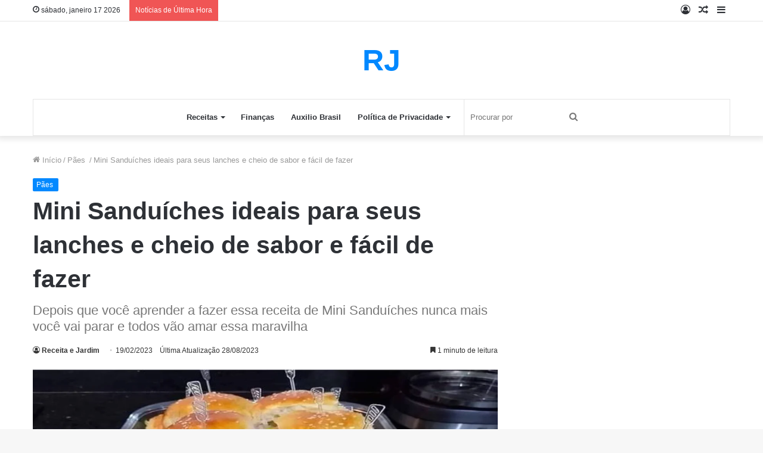

--- FILE ---
content_type: text/html; charset=UTF-8
request_url: https://receitasejardim.com.br/mini-sanduiches/
body_size: 147474
content:
<!DOCTYPE html><html lang="pt-BR" class="" data-skin="light" prefix="og: https://ogp.me/ns#"><head><script data-no-optimize="1">var litespeed_docref=sessionStorage.getItem("litespeed_docref");litespeed_docref&&(Object.defineProperty(document,"referrer",{get:function(){return litespeed_docref}}),sessionStorage.removeItem("litespeed_docref"));</script> <meta charset="UTF-8" /><link rel="profile" href="https://gmpg.org/xfn/11" /><title>Mini Sanduíches ideais para seus lanches e cheio de sabor e fácil de fazer</title><meta name="description" content="Gente essa receita de Mini Sanduíches é simplesmente maravilhosa e fácil de fazer. E hoje, vai aprender como é saboroso e delicioso… Eu amo fazer receitas"/><meta name="robots" content="follow, index, max-snippet:-1, max-video-preview:-1, max-image-preview:large"/><link rel="canonical" href="https://receitasejardim.com.br/mini-sanduiches/" /><meta property="og:locale" content="pt_BR" /><meta property="og:type" content="article" /><meta property="og:title" content="Mini Sanduíches ideais para seus lanches e cheio de sabor e fácil de fazer" /><meta property="og:description" content="Gente essa receita de Mini Sanduíches é simplesmente maravilhosa e fácil de fazer. E hoje, vai aprender como é saboroso e delicioso… Eu amo fazer receitas" /><meta property="og:url" content="https://receitasejardim.com.br/mini-sanduiches/" /><meta property="og:site_name" content="Receitas e Jardim" /><meta property="article:tag" content="Como fazer Mini Sanduíches" /><meta property="article:tag" content="Mini Sanduíches" /><meta property="article:section" content="Pães " /><meta property="og:updated_time" content="2023-08-28T09:08:51-03:00" /><meta property="og:image" content="https://receitasejardim.com.br/wp-content/uploads/2023/02/330836209_876898560191786_7802074136315123369_n.webp" /><meta property="og:image:secure_url" content="https://receitasejardim.com.br/wp-content/uploads/2023/02/330836209_876898560191786_7802074136315123369_n.webp" /><meta property="og:image:width" content="1200" /><meta property="og:image:height" content="700" /><meta property="og:image:alt" content="Mini Sanduíches" /><meta property="og:image:type" content="image/webp" /><meta property="article:published_time" content="2023-02-19T19:03:39-03:00" /><meta property="article:modified_time" content="2023-08-28T09:08:51-03:00" /><meta name="twitter:card" content="summary_large_image" /><meta name="twitter:title" content="Mini Sanduíches ideais para seus lanches e cheio de sabor e fácil de fazer" /><meta name="twitter:description" content="Gente essa receita de Mini Sanduíches é simplesmente maravilhosa e fácil de fazer. E hoje, vai aprender como é saboroso e delicioso… Eu amo fazer receitas" /><meta name="twitter:image" content="https://receitasejardim.com.br/wp-content/uploads/2023/02/330836209_876898560191786_7802074136315123369_n.webp" /><meta name="twitter:label1" content="Escrito por" /><meta name="twitter:data1" content="Receita e Jardim" /><meta name="twitter:label2" content="Tempo para leitura" /><meta name="twitter:data2" content="1 minuto" /> <script type="application/ld+json" class="rank-math-schema">{"@context":"https://schema.org","@graph":[{"@type":["FastFoodRestaurant","Organization"],"@id":"https://receitasejardim.com.br/#organization","name":"Receitas e Jardim","url":"https://receitasejardim.com.br","logo":{"@type":"ImageObject","@id":"https://receitasejardim.com.br/#logo","url":"http://receitasejardim.com.br/wp-content/uploads/2022/05/cropped-cropped-Receitas-Jardim-2-1.png","contentUrl":"http://receitasejardim.com.br/wp-content/uploads/2022/05/cropped-cropped-Receitas-Jardim-2-1.png","caption":"Receitas e Jardim","inLanguage":"pt-BR","width":"96","height":"96"},"openingHours":["Monday,Tuesday,Wednesday,Thursday,Friday,Saturday,Sunday 09:00-17:00"],"image":{"@id":"https://receitasejardim.com.br/#logo"}},{"@type":"WebSite","@id":"https://receitasejardim.com.br/#website","url":"https://receitasejardim.com.br","name":"Receitas e Jardim","publisher":{"@id":"https://receitasejardim.com.br/#organization"},"inLanguage":"pt-BR"},{"@type":"ImageObject","@id":"https://receitasejardim.com.br/wp-content/uploads/2023/02/330836209_876898560191786_7802074136315123369_n.webp","url":"https://receitasejardim.com.br/wp-content/uploads/2023/02/330836209_876898560191786_7802074136315123369_n.webp","width":"1200","height":"700","caption":"Mini Sandu\u00edches","inLanguage":"pt-BR"},{"@type":"BreadcrumbList","@id":"https://receitasejardim.com.br/mini-sanduiches/#breadcrumb","itemListElement":[{"@type":"ListItem","position":"1","item":{"@id":"https://receitasejardim.com.br","name":"In\u00edcio"}},{"@type":"ListItem","position":"2","item":{"@id":"https://receitasejardim.com.br/mini-sanduiches/","name":"Mini Sandu\u00edches ideais para seus lanches e cheio de sabor e f\u00e1cil de fazer"}}]},{"@type":"WebPage","@id":"https://receitasejardim.com.br/mini-sanduiches/#webpage","url":"https://receitasejardim.com.br/mini-sanduiches/","name":"Mini Sandu\u00edches ideais para seus lanches e cheio de sabor e f\u00e1cil de fazer","datePublished":"2023-02-19T19:03:39-03:00","dateModified":"2023-08-28T09:08:51-03:00","isPartOf":{"@id":"https://receitasejardim.com.br/#website"},"primaryImageOfPage":{"@id":"https://receitasejardim.com.br/wp-content/uploads/2023/02/330836209_876898560191786_7802074136315123369_n.webp"},"inLanguage":"pt-BR","breadcrumb":{"@id":"https://receitasejardim.com.br/mini-sanduiches/#breadcrumb"}},{"@type":"Person","@id":"https://receitasejardim.com.br/author/radmin/","name":"Receita e Jardim","url":"https://receitasejardim.com.br/author/radmin/","image":{"@type":"ImageObject","@id":"https://receitasejardim.com.br/wp-content/litespeed/avatar/3bdeb10f5fc0d6983457669bb2fe4226.jpg?ver=1768596907","url":"https://receitasejardim.com.br/wp-content/litespeed/avatar/3bdeb10f5fc0d6983457669bb2fe4226.jpg?ver=1768596907","caption":"Receita e Jardim","inLanguage":"pt-BR"},"sameAs":["http://receitasejardim.com.br"],"worksFor":{"@id":"https://receitasejardim.com.br/#organization"}},{"@type":"Article","headline":"Mini Sandu\u00edches ideais para seus lanches e cheio de sabor e f\u00e1cil de fazer","keywords":"Mini Sandu\u00edches","datePublished":"2023-02-19T19:03:39-03:00","dateModified":"2023-08-28T09:08:51-03:00","author":{"@id":"https://receitasejardim.com.br/author/radmin/","name":"Receita e Jardim"},"publisher":{"@id":"https://receitasejardim.com.br/#organization"},"description":"Gente essa receita de Mini Sandu\u00edches \u00e9 simplesmente maravilhosa e f\u00e1cil de fazer. E hoje, vai aprender como \u00e9 saboroso e delicioso\u2026 Eu amo fazer receitas","name":"Mini Sandu\u00edches ideais para seus lanches e cheio de sabor e f\u00e1cil de fazer","@id":"https://receitasejardim.com.br/mini-sanduiches/#richSnippet","isPartOf":{"@id":"https://receitasejardim.com.br/mini-sanduiches/#webpage"},"image":{"@id":"https://receitasejardim.com.br/wp-content/uploads/2023/02/330836209_876898560191786_7802074136315123369_n.webp"},"inLanguage":"pt-BR","mainEntityOfPage":{"@id":"https://receitasejardim.com.br/mini-sanduiches/#webpage"}}]}</script> <link rel="amphtml" href="https://receitasejardim.com.br/mini-sanduiches/amp/" /><meta name="generator" content="AMP for WP 1.1.11"/><link rel='dns-prefetch' href='//www.googletagmanager.com' /><link rel="alternate" type="application/rss+xml" title="Feed para Receitas e Jardim &raquo;" href="https://receitasejardim.com.br/feed/" /><link rel="alternate" title="oEmbed (JSON)" type="application/json+oembed" href="https://receitasejardim.com.br/wp-json/oembed/1.0/embed?url=https%3A%2F%2Freceitasejardim.com.br%2Fmini-sanduiches%2F" /><link rel="alternate" title="oEmbed (XML)" type="text/xml+oembed" href="https://receitasejardim.com.br/wp-json/oembed/1.0/embed?url=https%3A%2F%2Freceitasejardim.com.br%2Fmini-sanduiches%2F&#038;format=xml" /><link data-optimized="2" rel="stylesheet" href="https://receitasejardim.com.br/wp-content/litespeed/css/50f89866a1c58733806af9fccc5bf567.css?ver=d9506" /><style id='wp-block-image-inline-css' type='text/css'>.wp-block-image>a,.wp-block-image>figure>a{display:inline-block}.wp-block-image img{box-sizing:border-box;height:auto;max-width:100%;vertical-align:bottom}@media not (prefers-reduced-motion){.wp-block-image img.hide{visibility:hidden}.wp-block-image img.show{animation:show-content-image .4s}}.wp-block-image[style*=border-radius] img,.wp-block-image[style*=border-radius]>a{border-radius:inherit}.wp-block-image.has-custom-border img{box-sizing:border-box}.wp-block-image.aligncenter{text-align:center}.wp-block-image.alignfull>a,.wp-block-image.alignwide>a{width:100%}.wp-block-image.alignfull img,.wp-block-image.alignwide img{height:auto;width:100%}.wp-block-image .aligncenter,.wp-block-image .alignleft,.wp-block-image .alignright,.wp-block-image.aligncenter,.wp-block-image.alignleft,.wp-block-image.alignright{display:table}.wp-block-image .aligncenter>figcaption,.wp-block-image .alignleft>figcaption,.wp-block-image .alignright>figcaption,.wp-block-image.aligncenter>figcaption,.wp-block-image.alignleft>figcaption,.wp-block-image.alignright>figcaption{caption-side:bottom;display:table-caption}.wp-block-image .alignleft{float:left;margin:.5em 1em .5em 0}.wp-block-image .alignright{float:right;margin:.5em 0 .5em 1em}.wp-block-image .aligncenter{margin-left:auto;margin-right:auto}.wp-block-image :where(figcaption){margin-bottom:1em;margin-top:.5em}.wp-block-image.is-style-circle-mask img{border-radius:9999px}@supports ((-webkit-mask-image:none) or (mask-image:none)) or (-webkit-mask-image:none){.wp-block-image.is-style-circle-mask img{border-radius:0;-webkit-mask-image:url('data:image/svg+xml;utf8,<svg viewBox="0 0 100 100" xmlns="http://www.w3.org/2000/svg"><circle cx="50" cy="50" r="50"/></svg>');mask-image:url('data:image/svg+xml;utf8,<svg viewBox="0 0 100 100" xmlns="http://www.w3.org/2000/svg"><circle cx="50" cy="50" r="50"/></svg>');mask-mode:alpha;-webkit-mask-position:center;mask-position:center;-webkit-mask-repeat:no-repeat;mask-repeat:no-repeat;-webkit-mask-size:contain;mask-size:contain}}:root :where(.wp-block-image.is-style-rounded img,.wp-block-image .is-style-rounded img){border-radius:9999px}.wp-block-image figure{margin:0}.wp-lightbox-container{display:flex;flex-direction:column;position:relative}.wp-lightbox-container img{cursor:zoom-in}.wp-lightbox-container img:hover+button{opacity:1}.wp-lightbox-container button{align-items:center;backdrop-filter:blur(16px) saturate(180%);background-color:#5a5a5a40;border:none;border-radius:4px;cursor:zoom-in;display:flex;height:20px;justify-content:center;opacity:0;padding:0;position:absolute;right:16px;text-align:center;top:16px;width:20px;z-index:100}@media not (prefers-reduced-motion){.wp-lightbox-container button{transition:opacity .2s ease}}.wp-lightbox-container button:focus-visible{outline:3px auto #5a5a5a40;outline:3px auto -webkit-focus-ring-color;outline-offset:3px}.wp-lightbox-container button:hover{cursor:pointer;opacity:1}.wp-lightbox-container button:focus{opacity:1}.wp-lightbox-container button:focus,.wp-lightbox-container button:hover,.wp-lightbox-container button:not(:hover):not(:active):not(.has-background){background-color:#5a5a5a40;border:none}.wp-lightbox-overlay{box-sizing:border-box;cursor:zoom-out;height:100vh;left:0;overflow:hidden;position:fixed;top:0;visibility:hidden;width:100%;z-index:100000}.wp-lightbox-overlay .close-button{align-items:center;cursor:pointer;display:flex;justify-content:center;min-height:40px;min-width:40px;padding:0;position:absolute;right:calc(env(safe-area-inset-right) + 16px);top:calc(env(safe-area-inset-top) + 16px);z-index:5000000}.wp-lightbox-overlay .close-button:focus,.wp-lightbox-overlay .close-button:hover,.wp-lightbox-overlay .close-button:not(:hover):not(:active):not(.has-background){background:none;border:none}.wp-lightbox-overlay .lightbox-image-container{height:var(--wp--lightbox-container-height);left:50%;overflow:hidden;position:absolute;top:50%;transform:translate(-50%,-50%);transform-origin:top left;width:var(--wp--lightbox-container-width);z-index:9999999999}.wp-lightbox-overlay .wp-block-image{align-items:center;box-sizing:border-box;display:flex;height:100%;justify-content:center;margin:0;position:relative;transform-origin:0 0;width:100%;z-index:3000000}.wp-lightbox-overlay .wp-block-image img{height:var(--wp--lightbox-image-height);min-height:var(--wp--lightbox-image-height);min-width:var(--wp--lightbox-image-width);width:var(--wp--lightbox-image-width)}.wp-lightbox-overlay .wp-block-image figcaption{display:none}.wp-lightbox-overlay button{background:none;border:none}.wp-lightbox-overlay .scrim{background-color:#fff;height:100%;opacity:.9;position:absolute;width:100%;z-index:2000000}.wp-lightbox-overlay.active{visibility:visible}@media not (prefers-reduced-motion){.wp-lightbox-overlay.active{animation:turn-on-visibility .25s both}.wp-lightbox-overlay.active img{animation:turn-on-visibility .35s both}.wp-lightbox-overlay.show-closing-animation:not(.active){animation:turn-off-visibility .35s both}.wp-lightbox-overlay.show-closing-animation:not(.active) img{animation:turn-off-visibility .25s both}.wp-lightbox-overlay.zoom.active{animation:none;opacity:1;visibility:visible}.wp-lightbox-overlay.zoom.active .lightbox-image-container{animation:lightbox-zoom-in .4s}.wp-lightbox-overlay.zoom.active .lightbox-image-container img{animation:none}.wp-lightbox-overlay.zoom.active .scrim{animation:turn-on-visibility .4s forwards}.wp-lightbox-overlay.zoom.show-closing-animation:not(.active){animation:none}.wp-lightbox-overlay.zoom.show-closing-animation:not(.active) .lightbox-image-container{animation:lightbox-zoom-out .4s}.wp-lightbox-overlay.zoom.show-closing-animation:not(.active) .lightbox-image-container img{animation:none}.wp-lightbox-overlay.zoom.show-closing-animation:not(.active) .scrim{animation:turn-off-visibility .4s forwards}}@keyframes show-content-image{0%{visibility:hidden}99%{visibility:hidden}to{visibility:visible}}@keyframes turn-on-visibility{0%{opacity:0}to{opacity:1}}@keyframes turn-off-visibility{0%{opacity:1;visibility:visible}99%{opacity:0;visibility:visible}to{opacity:0;visibility:hidden}}@keyframes lightbox-zoom-in{0%{transform:translate(calc((-100vw + var(--wp--lightbox-scrollbar-width))/2 + var(--wp--lightbox-initial-left-position)),calc(-50vh + var(--wp--lightbox-initial-top-position))) scale(var(--wp--lightbox-scale))}to{transform:translate(-50%,-50%) scale(1)}}@keyframes lightbox-zoom-out{0%{transform:translate(-50%,-50%) scale(1);visibility:visible}99%{visibility:visible}to{transform:translate(calc((-100vw + var(--wp--lightbox-scrollbar-width))/2 + var(--wp--lightbox-initial-left-position)),calc(-50vh + var(--wp--lightbox-initial-top-position))) scale(var(--wp--lightbox-scale));visibility:hidden}}
/*# sourceURL=https://receitasejardim.com.br/wp-includes/blocks/image/style.min.css */</style> <script type="litespeed/javascript" data-src="https://receitasejardim.com.br/wp-includes/js/jquery/jquery.min.js?ver=3.7.1" id="jquery-core-js"></script> 
 <script type="litespeed/javascript" data-src="https://www.googletagmanager.com/gtag/js?id=G-X0LPT1BRYL" id="google_gtagjs-js"></script> <script id="google_gtagjs-js-after" type="litespeed/javascript">window.dataLayer=window.dataLayer||[];function gtag(){dataLayer.push(arguments)}
gtag("set","linker",{"domains":["receitasejardim.com.br"]});gtag("js",new Date());gtag("set","developer_id.dZTNiMT",!0);gtag("config","G-X0LPT1BRYL")</script> <link rel="https://api.w.org/" href="https://receitasejardim.com.br/wp-json/" /><link rel="alternate" title="JSON" type="application/json" href="https://receitasejardim.com.br/wp-json/wp/v2/posts/9755" /><link rel="EditURI" type="application/rsd+xml" title="RSD" href="https://receitasejardim.com.br/xmlrpc.php?rsd" /><meta name="generator" content="WordPress 6.9" /><link rel='shortlink' href='https://receitasejardim.com.br/?p=9755' /><meta name="generator" content="Site Kit by Google 1.170.0" /><meta http-equiv="X-UA-Compatible" content="IE=edge"><meta name="theme-color" content="#0088ff" /><meta name="viewport" content="width=device-width, initial-scale=1.0" /><script id="google_gtagjs" type="litespeed/javascript" data-src="https://www.googletagmanager.com/gtag/js?id=G-C12SG9JK1N"></script> <script id="google_gtagjs-inline" type="litespeed/javascript">window.dataLayer=window.dataLayer||[];function gtag(){dataLayer.push(arguments)}gtag('js',new Date());gtag('config','G-C12SG9JK1N',{})</script> <link rel="icon" href="https://receitasejardim.com.br/wp-content/uploads/2022/05/cropped-Receitas-Jardim-2-1-32x32.png" sizes="32x32" /><link rel="icon" href="https://receitasejardim.com.br/wp-content/uploads/2022/05/cropped-Receitas-Jardim-2-1-192x192.png" sizes="192x192" /><link rel="apple-touch-icon" href="https://receitasejardim.com.br/wp-content/uploads/2022/05/cropped-Receitas-Jardim-2-1-180x180.png" /><meta name="msapplication-TileImage" content="https://receitasejardim.com.br/wp-content/uploads/2022/05/cropped-Receitas-Jardim-2-1-270x270.png" /><meta name="google-site-verification" content="v0geAYk4UEBWBH15_n1S_CejzTwqGTrCYiFhyIRcAPs" /> <script type="litespeed/javascript" data-src="https://pagead2.googlesyndication.com/pagead/js/adsbygoogle.js?client=ca-pub-8615544289963376"
     crossorigin="anonymous"></script></head><body id="tie-body" class="wp-singular post-template-default single single-post postid-9755 single-format-standard wp-theme-jannah wrapper-has-shadow block-head-4 block-head-6 magazine2 is-thumb-overlay-disabled is-desktop is-header-layout-2 sidebar-right has-sidebar post-layout-1 narrow-title-narrow-media is-standard-format has-mobile-share"><div class="background-overlay"><div id="tie-container" class="site tie-container"><div id="tie-wrapper"><header id="theme-header" class="theme-header header-layout-2 main-nav-light main-nav-default-light main-nav-below main-nav-boxed no-stream-item top-nav-active top-nav-light top-nav-default-light top-nav-above has-shadow has-normal-width-logo mobile-header-default"><nav id="top-nav"  class="has-date-breaking-components top-nav header-nav has-breaking-news" aria-label="Navegação Secundária"><div class="container"><div class="topbar-wrapper"><div class="topbar-today-date tie-icon">
sábado, janeiro 17 2026</div><div class="tie-alignleft"><div class="breaking controls-is-active"><span class="breaking-title">
<span class="tie-icon-bolt breaking-icon" aria-hidden="true"></span>
<span class="breaking-title-text">Notícias de Última Hora</span>
</span><ul id="breaking-news-in-header" class="breaking-news" data-type="reveal" data-arrows="true"><li class="news-item">
<a href="https://receitasejardim.com.br/sobremesa-cremosa-em-camadas-so-2-ingredientes/">Sobremesa Cremosa em Camadas: Só 2 Ingredientes e Pronta em Minutos</a></li><li class="news-item">
<a href="https://receitasejardim.com.br/biscoito-de-polvilho-assado-sem-ovo-e-sem-oleo-com-4-ingredientes-em-poucos-minutos/">Biscoito de Polvilho Assado Sem Ovo e Sem Óleo com 4 ingredientes, em poucos minutos</a></li><li class="news-item">
<a href="https://receitasejardim.com.br/crepioca-simples-na-frigideira-com-3-ingredientes-pronto-em-10-minutos-essa-delicia/">Crepioca Simples Na Frigideira Com 3 Ingredientes, pronto em 10 minutos essa delicia</a></li><li class="news-item">
<a href="https://receitasejardim.com.br/bolo-de-milho-verde-de-espiga-da-vovo-que-faz-lembrar-o-interior-fofinho-e-saboroso/">Bolo De Milho Verde de Espiga Da Vovó Que Faz Lembrar o Interior Fofinho e Saboroso</a></li><li class="news-item">
<a href="https://receitasejardim.com.br/torta-de-liquidificador-de-frango-simples-feita-com-poucos-ingredientes/">Torta De Liquidificador De Frango Simples Feita Com Poucos Ingredientes</a></li><li class="news-item">
<a href="https://receitasejardim.com.br/tomates-empanados-com-farinha-de-aveia-em-flocos-pronto-em-poucos-minutos/">Tomates Empanados com Farinha de Aveia em Flocos, pronto em poucos minutos</a></li><li class="news-item">
<a href="https://receitasejardim.com.br/lanche-de-frigideira-com-recheio-de-queijo-e-frango-mega-cremoso-e-saboroso/">Lanche de Frigideira com Recheio de Queijo e Frango, Mega Cremoso e Saboroso</a></li><li class="news-item">
<a href="https://receitasejardim.com.br/lasanha-de-forno-com-massa-simples-recheio-de-frango-e-queijo-ideal-para-o-seu-almoco/">Lasanha de Forno com Massa Simples, Recheio de Frango e Queijo, Ideal para o seu almoço</a></li><li class="news-item">
<a href="https://receitasejardim.com.br/molho-de-alho-caseiro-simples-com-maionese-simples-e-saboroso/">Molho De Alho Caseiro Simples Com Maionese, Simples e Saboroso</a></li><li class="news-item">
<a href="https://receitasejardim.com.br/molho-caseiro-de-cachorro-quente-de-lanchonete-pronto-em-10-minutos-essa-delicia/">Molho Caseiro de Cachorro Quente de Lanchonete, Pronto em 10 minutos essa delicia</a></li><li class="news-item">
<a href="https://receitasejardim.com.br/geladao-de-abacaxi-facil-e-rapido-com-2-leites-mega-cremoso-e-saboroso/">Geladão de Abacaxi Fácil e Rápido com 2 Leites, Mega Cremoso e Saboroso</a></li><li class="news-item">
<a href="https://receitasejardim.com.br/bolo-de-trigo-fofinho-sem-leite-e-sem-manteiga-com-3-ingredientes-fofinho-e-saboroso/">Bolo De Trigo Fofinho Sem Leite e Sem Manteiga Com 3 Ingredientes Fofinho e Saboroso</a></li><li class="news-item">
<a href="https://receitasejardim.com.br/paozinho-caseiro-de-bolinha-no-liquidificador-que-rende-bastante-para-todos-momentos/">Pãozinho Caseiro de Bolinha no Liquidificador que rende Bastante, para todos momentos</a></li><li class="news-item">
<a href="https://receitasejardim.com.br/queijo-manteiga-caseiro-com-4-ingredientes-igualzinho-do-interior-muito-saboroso/">Queijo Manteiga Caseiro Com 4 Ingredientes, Igualzinho do Interior Muito Saboroso </a></li><li class="news-item">
<a href="https://receitasejardim.com.br/doce-de-corte-de-leite-ninho-3-ingredientes-pronto-em-15-minutos-essa-delicia/">Doce de Corte de Leite Ninho: 3 ingredientes, Pronto em 15 minutos Essa delicia</a></li><li class="news-item">
<a href="https://receitasejardim.com.br/pao-alho-caseiro-temperado-com-maionese-caseira-alho-e-queijo-pronto-em-15-minutos/">Pão Alho Caseiro Temperado com maionese caseira, alho e queijo, Pronto em 15 minutos</a></li><li class="news-item">
<a href="https://receitasejardim.com.br/torta-de-maca-no-liquidificador-com-poucos-ingredientes-mega-saboroso-e-simples/">Torta De Maçã No Liquidificador Com Poucos Ingredientes, Mega saboroso e simples</a></li><li class="news-item">
<a href="https://receitasejardim.com.br/como-fazer-creme-de-leite-caseiro-com-apenas-3-ingredientes-pronto-em-15-minutos/">Como Fazer Creme De Leite Caseiro Com Apenas 3 Ingredientes, Pronto em 15 minutos</a></li><li class="news-item">
<a href="https://receitasejardim.com.br/sobremesa-de-leite-condensado-e-biscoito-com-3-ingredientes-mega-cremosa-e-saborosa/">Sobremesa de Leite Condensado e Biscoito com 3 Ingredientes Mega Cremosa e Saborosa</a></li><li class="news-item">
<a href="https://receitasejardim.com.br/bolinho-de-chuva-com-banana-com-massa-de-panqueca-pronto-em-15-minutos-essa-delicia/">Bolinho de Chuva com Banana com massa de panqueca Pronto em 15 minutos Essa Delicia</a></li><li class="news-item">
<a href="https://receitasejardim.com.br/mini-enroladinho-de-salsichas-no-forno-com-massa-simples-fica-igual-da-lanchonete-essa-delicia/">Mini Enroladinho de Salsichas no forno com massa simples, fica igual da lanchonete essa delicia </a></li><li class="news-item">
<a href="https://receitasejardim.com.br/linguica-de-churrasco-assada-no-air-fryer-para-fim-de-semana-para-seu-almoco-em-familia/">Linguiça de Churrasco Assada no Air Fryer para Fim de Semana, Para seu almoço em Familia</a></li><li class="news-item">
<a href="https://receitasejardim.com.br/picole-caseiro-no-copo-descartavel-para-sobremesa-da-tarde-mega-cremoso-e-refrescante/">Picolé Caseiro no Copo Descartável para Sobremesa da Tarde, Mega Cremoso e Refrescante</a></li><li class="news-item">
<a href="https://receitasejardim.com.br/macarrao-simples-com-salsicha-com-5-ingredientes-pronto-em-20-minutos/">Macarrão Simples com Salsicha com 5 ingredientes, Pronto em 20 minutos  </a></li><li class="news-item">
<a href="https://receitasejardim.com.br/receita-de-hamburguer-caseiro-simples-com-bacon-e-carne-pronto-em-poucos-minutos/">Receita de Hambúrguer Caseiro Simples com Bacon e Carne, Pronto em poucos minutos</a></li><li class="news-item">
<a href="https://receitasejardim.com.br/frango-assado-inteiro-na-airfryer-rapido-e-saboroso-para-seu-almoco/">Frango assado inteiro na airfryer rápido e saboroso para seu almoço</a></li><li class="news-item">
<a href="https://receitasejardim.com.br/bolo-fofinho-de-iogurte-no-liquidificador-pronto-em-minutos-para-o-lanche-da-tarde/">Bolo Fofinho de Iogurte no Liquidificador Pronto em minutos para o lanche da tarde</a></li><li class="news-item">
<a href="https://receitasejardim.com.br/melhor-bolo-na-panela-de-pressao-com-chocolate-em-po-pronta-em-10-minutos-essa-delicia/">Melhor Bolo Na Panela De Pressão com Chocolate em Pó, Pronta em 10 minutos essa delicia</a></li><li class="news-item">
<a href="https://receitasejardim.com.br/pudim-de-morango-facil-e-o-mais-facil-e-lindo-de-fazer-faca-ainda-hoje-essa-sobremesa/">Pudim de Morango Fácil é o mais fácil e lindo de fazer, faça ainda hoje essa sobremesa</a></li><li class="news-item">
<a href="https://receitasejardim.com.br/bolo-queijadinha-simples-e-cremosa-de-liquidificador-delicioso-para-o-lanche-ou-cafe-da-manha/">Bolo Queijadinha Simples e Cremosa De Liquidificador Delicioso Para o Lanche Ou Café Da Manhã</a></li><li class="news-item">
<a href="https://receitasejardim.com.br/mereguinho-caseiro-com-2-ingredientes-que-todos-tem-no-armario-saboroso-e-crocante/">Mereguinho Caseiro com 2 ingredientes que todos têm no armário, Saboroso e crocante</a></li><li class="news-item">
<a href="https://receitasejardim.com.br/biscoito-olho-de-sogra-com-5-ingredientes-veja-como-fazer-com-poucos-ingredientes/">Biscoito Olho de Sogra com 5 ingredientes, veja como fazer com poucos ingredientes</a></li><li class="news-item">
<a href="https://receitasejardim.com.br/sobremesa-de-chocolate-meio-amargo-com-3-ingredientes-facil-mega-cremosa/">Sobremesa de Chocolate Meio Amargo com 3 ingredientes Fácil, Mega Cremosa</a></li><li class="news-item">
<a href="https://receitasejardim.com.br/bolo-de-chocolate-molhado-no-liquidificador-com-calda-de-4-ingredientes-facil-e-saboroso/">Bolo De Chocolate Molhado no Liquidificador com Calda de 4 ingredientes, Fácil e Saboroso</a></li><li class="news-item">
<a href="https://receitasejardim.com.br/massa-de-empadao-de-3-ingredientes-sem-farinha-de-trigo-muito-saboroso/">Massa de Empadão de 3 Ingredientes Sem Farinha de Trigo Muito Saboroso</a></li><li class="news-item">
<a href="https://receitasejardim.com.br/sobremesa-de-mousse-de-maracuja-com-ganache-de-chocolate-muito-cremosa-e-simples-de-preparar/">Sobremesa de Mousse de Maracujá com Ganache de Chocolate, Muito cremosa e Simples de Preparar</a></li><li class="news-item">
<a href="https://receitasejardim.com.br/biscoito-de-polvilho-com-2-ingredientes-ideal-para-seu-lanche-ou-cafe-da-manha/">Biscoito De Polvilho Com 2 Ingredientes Ideal Para seu Lanche ou Café da Manhã</a></li><li class="news-item">
<a href="https://receitasejardim.com.br/receita-de-batata-rustica-na-airfryer-simples-pronta-em-15-minutos-crocante-e-saborosa/">Receita De Batata Rústica Na Airfryer Simples, Pronta em 15 minutos Crocante e Saborosa</a></li><li class="news-item">
<a href="https://receitasejardim.com.br/bolinha-de-queijo-na-airfryer-sem-gluten-com-3-ingredientes-pronto-em-25-minutos/">Bolinha de Queijo na AirFryer Sem Glúten com 3 ingredientes, Pronto em 25 minutos</a></li><li class="news-item">
<a href="https://receitasejardim.com.br/cobertura-de-chocolate-para-bolo-de-cenoura-sem-leite-condensado-pronto-em-10-minutos/">Cobertura de Chocolate para Bolo de Cenoura Sem Leite Condensado pronto em 10 minutos</a></li><li class="news-item">
<a href="https://receitasejardim.com.br/recheio-de-morango-para-bolo-simples-com-leite-condensado-delicioso-e-facil-de-fazer/">Recheio De Morango Para Bolo Simples Com Leite Condensado, Delicioso e Fácil de Fazer</a></li><li class="news-item">
<a href="https://receitasejardim.com.br/lanche-de-pao-de-forma-no-forno-com-2-queijos-simples-e-saboroso-para-o-lance-da-tarde/">Lanche de Pão de Forma no Forno com 2 Queijos, Simples e Saboroso Para o Lance da Tarde</a></li><li class="news-item">
<a href="https://receitasejardim.com.br/pudim-de-prestigio-que-nao-vai-ao-forno-e-ja-sai-recheado-mega-cremoso-e-facil-de-fazer/">Pudim de Prestigio Que Não Vai ao Forno e Já Sai Recheado, Mega Cremoso e Fácil de Fazer</a></li><li class="news-item">
<a href="https://receitasejardim.com.br/sobremesa-facil-e-rapida-de-goiabada-2-ingredientes-muito-cremosa-e-saborosa/">Sobremesa Fácil e Rápida De Goiabada: 2 Ingredientes Muito Cremosa e Saborosa</a></li><li class="news-item">
<a href="https://receitasejardim.com.br/aprenda-fazer-pudim-de-laranja-com-suco-tang-que-nao-vai-ao-forno-mega-cremoso/">Aprenda fazer Pudim de Laranja com Suco Tang que Não Vai ao Forno, Mega Cremoso</a></li><li class="news-item">
<a href="https://receitasejardim.com.br/bolo-de-banana-caramelizada-feito-no-liquidificador-saboroso-igual-o-da-vovo/">Bolo de Banana Caramelizada feito no Liquidificador, Saboroso igual o da vovó   </a></li><li class="news-item">
<a href="https://receitasejardim.com.br/arroz-a-grega-bem-soltinho-ideal-para-fazer-para-queles-momentos-com-a-familia/">Arroz à Grega bem soltinho ideal para fazer para queles momentos com a familia</a></li><li class="news-item">
<a href="https://receitasejardim.com.br/rabanada-assada-no-forno-especialmente-para-momentos-em-que-a-familia-ta-reunida/">Rabanada assada no forno especialmente para momentos em que a familia ta reunida</a></li><li class="news-item">
<a href="https://receitasejardim.com.br/frango-empanado-crocante-e-macio-feito-com-2-farinhas-simples-e-rapido-para-seu-almoco/">Frango Empanado Crocante e Macio Feito com 2 Farinhas, Simples e Rápido Para Seu Almoço</a></li><li class="news-item">
<a href="https://receitasejardim.com.br/torta-de-frango-facil-e-rapido-massa-sem-sovar-pronto-em-35-minutos-essa-delicia/">Torta de Frango Fácil e Rápido: Massa Sem Sovar, Pronto em 35 minutos Essa Delicia</a></li><li class="news-item">
<a href="https://receitasejardim.com.br/paozinho-de-batata-doce-com-massa-simples-sem-gluten-fica-pronto-em-15-minutos-fofinho-e-saboroso/">Pãozinho de Batata Doce com massa simples sem glúten fica pronto em 15 minutos fofinho e saboroso</a></li><li class="news-item">
<a href="https://receitasejardim.com.br/pao-recheado-de-presunto-e-queijo-e-so-sovar-e-esta-pronto-igual-aqueles-da-lanchonete/">Pão Recheado de Presunto e Queijo e só sovar e está pronto igual aqueles da lanchonete</a></li><li class="news-item">
<a href="https://receitasejardim.com.br/receita-de-pipoca-doce-caramelizada-com-4-ingredientes-pronto-em-poucos-minutos-crocantes-e-deliciosas/">Receita De Pipoca Doce Caramelizada com 4 ingredientes, Pronto em poucos minutos Crocantes e Deliciosas</a></li><li class="news-item">
<a href="https://receitasejardim.com.br/pudim-gelado-com-3-leites-uma-sobremesa-super-cremosa-e-simples-de-fazer/">Pudim Gelado Com 3 Leites: Uma Sobremesa Super Cremosa e Simples de Fazer</a></li><li class="news-item">
<a href="https://receitasejardim.com.br/cacarola-caipira-no-liquidificador-rapida-de-5-minutos-e-so-misturar-assar-e-servir/">Caçarola Caipira no Liquidificador rápida de 5 minutos, e só misturar, assar e servir</a></li><li class="news-item">
<a href="https://receitasejardim.com.br/sobremesa-de-ano-novo-pronta-em-5-minutos-coco-ralado-com-3-ingredientes-muito-cremosa/">Sobremesa de Ano Novo Pronta em 5 minutos: Coco Ralado com 3 ingredientes, Muito Cremosa</a></li><li class="news-item">
<a href="https://receitasejardim.com.br/pudim-de-pao-velho-sem-leite-condensado-com-poucos-ingredientes-mega-cremoso-e-rapido-de-fazer/">Pudim De Pão Velho Sem Leite Condensado Com Poucos Ingredientes, Mega Cremoso e Rapido de fazer</a></li><li class="news-item">
<a href="https://receitasejardim.com.br/como-fazer-contrafile-frito-na-manteiga-na-frigideira-pronto-em-poucos-minutos-muito-suculento/">Como Fazer Contrafilé Frito na Manteiga na Frigideira, Pronto em poucos minutos muito suculento</a></li><li class="news-item">
<a href="https://receitasejardim.com.br/mousse-de-chocolate-sem-ovos-e-sem-leite-condensado-com-2-ingredientes-fica-pronto-em-10-minutos/">Mousse de Chocolate Sem Ovos e Sem Leite Condensado com 2 ingredientes, fica pronto em 10 minutos</a></li><li class="news-item">
<a href="https://receitasejardim.com.br/torta-com-geleia-de-morango-pra-fazer-de-sobremesa-para-seu-final-de-ano/">Torta com geleia de morango pra fazer de sobremesa para seu final de ano</a></li><li class="news-item">
<a href="https://receitasejardim.com.br/manjar-natal-no-liquidificador-com-coco-e-calda-de-ameixa-cremosao-e-saboroso/">Manjar Natal no Liquidificador com coco e calda de ameixa, cremosão e saboroso</a></li><li class="news-item">
<a href="https://receitasejardim.com.br/muffins-de-manha-de-natal-maravilhoso-e-bem-fofinho-e-maicos-as-criancas-amam/">Muffins de manhã de natal maravilhoso e bem fofinho e maicos as crianças amam</a></li><li class="news-item">
<a href="https://receitasejardim.com.br/panetone-trufado-caseiro-perfeito-para-fazer-nesse-natal-e-ano-novo-fica-uma-delicia/">Panetone Trufado Caseiro perfeito para fazer nesse natal e ano novo fica uma delicia</a></li><li class="news-item">
<a href="https://receitasejardim.com.br/bolinha-de-maizena-com-queijo-3-ingredientes-salgados-ideal-para-seus-momentos-em-familia/">Bolinha de Maizena com Queijo, 3 ingredientes, Salgados Ideal Para seus Momentos em Familia</a></li><li class="news-item">
<a href="https://receitasejardim.com.br/sobremesa-de-2-ingredientes-que-nao-pode-faltar-na-sua-mesa-de-fim-de-ano/">Sobremesa de 2 ingredientes que não pode faltar na sua mesa de fim de ano</a></li><li class="news-item">
<a href="https://receitasejardim.com.br/pudim-de-nutella-no-liquidificador-em-banho-maria-rapido-facil-e-muito-saboroso/">Pudim de Nutella no Liquidificador em Banho Maria, Rápido Fácil e Muito Saboroso</a></li><li class="news-item">
<a href="https://receitasejardim.com.br/receita-de-bolo-de-cenoura-simples-sem-liquidificador-pronto-em-poucos-minutos-essa-delicia/">Receita De Bolo De Cenoura Simples Sem Liquidificador, Pronto em Poucos minutos essa delicia</a></li><li class="news-item">
<a href="https://receitasejardim.com.br/farofa-natalina-completa-com-linguica-calabresa-e-saborosa-ideal-para-as-festas-de-final-de-ano/">Farofa Natalina Completa com Linguiça Calabresa e saborosa ideal para as festas de final de ano</a></li><li class="news-item">
<a href="https://receitasejardim.com.br/pave-de-morango-simples-natalino-com-poucos-ingredientes-facil-e-rapido-de-preparar/">Pavê de Morango Simples Natalino com poucos ingredientes fácil e rápido de preparar</a></li><li class="news-item">
<a href="https://receitasejardim.com.br/receita-de-sobremesa-facil-e-rapida-com-3-ingredientes-feita-no-liquidificador-uma-delicia/">Receita de Sobremesa Fácil e Rápida Com 3 Ingredientes feita no Liquidificador uma delicia</a></li><li class="news-item">
<a href="https://receitasejardim.com.br/broa-caipira-de-milho-com-fuba-igual-da-vo-simples-e-rapido-para-seu-lanche-da-tarde/">Broa Caipira de Milho com Fubá igual da Vó, Simples e Rápido Para Seu Lanche da Tarde</a></li><li class="news-item">
<a href="https://receitasejardim.com.br/pastel-de-feira-com-4-ingredientes-e-recheio-cremoso-uma-delicia-facil-e-saboroso/">Pastel De Feira Com 4 Ingredientes e Recheio Cremoso uma Delicia Facil e Saboroso</a></li><li class="news-item">
<a href="https://receitasejardim.com.br/pao-de-arroz-sem-trigo-e-sem-sovar-no-liquidificador-mega-fofinho-e-saboroso/">Pão de Arroz Sem Trigo e Sem Sovar no Liquidificador, Mega Fofinho e Saboroso</a></li><li class="news-item">
<a href="https://receitasejardim.com.br/pao-de-queijo-facil-com-2-ingredientes-que-nem-precisa-de-liquidificador-pronto-em-30-minutos-uma-delicia/">Pão de Queijo Fácil com 2 Ingredientes que nem precisa de liquidificador, Pronto em 30 minutos uma delicia</a></li><li class="news-item">
<a href="https://receitasejardim.com.br/crepioca-de-banana-simples-sem-aveia-com-3-ingredientes-pronto-em-5-minutos-essa-delicia/">Crepioca De Banana Simples Sem Aveia com 3 ingredientes, Pronto em 5 minutos Essa delicia</a></li><li class="news-item">
<a href="https://receitasejardim.com.br/pe-de-moleque-nordestino-com-3-ingredientes-pronto-em-poucos-minutos-essa-delicia/">Pé De Moleque Nordestino Com 3 Ingredientes Pronto em poucos minutos essa delicia</a></li><li class="news-item">
<a href="https://receitasejardim.com.br/bolo-pao-de-queijo-facil-no-liquidificador-com-2-queijos-mega-fofinho-e-saboroso/">Bolo Pão de Queijo Fácil no Liquidificador com 2 Queijos, Mega Fofinho e Saboroso</a></li><li class="news-item">
<a href="https://receitasejardim.com.br/bolo-moca-de-coco-sem-gluten-no-liquidificador-feito-com-4-ingredientes-fofinho-e-saboroso/">Bolo Moça De Coco Sem Glúten no Liquidificador Feito com 4 Ingredientes Fofinho e Saboroso</a></li><li class="news-item">
<a href="https://receitasejardim.com.br/lanche-de-frigideira-sem-trigo-com-massa-de-batata-e-queijo-pronto-em-15-minutos-essa-delicia/">Lanche de Frigideira Sem Trigo com Massa de Batata e Queijo, Pronto em 15 minutos essa Delicia</a></li><li class="news-item">
<a href="https://receitasejardim.com.br/torta-cremosa-de-aipim-com-recheio-de-frango-e-catupiry-pronto-em-poucos-minutos-essa-delicia/">Torta Cremosa de Aipim com Recheio de Frango e Catupiry, Pronto em poucos minutos Essa delicia</a></li><li class="news-item">
<a href="https://receitasejardim.com.br/bolo-de-laranja-fofinho-da-vovo-que-nem-precisa-de-liquidificador-pronto-em-35-minutos/">Bolo De Laranja Fofinho Da Vovó Que Nem Precisa De Liquidificador, Pronto em 35 minutos</a></li><li class="news-item">
<a href="https://receitasejardim.com.br/receita-de-pao-de-lo-de-chocolate-fofinho-no-liquidificador-ideal-para-rechear-ainda-hoje/">Receita de Pão de Ló de Chocolate Fofinho no Liquidificador Ideal Para Rechear Ainda Hoje</a></li><li class="news-item">
<a href="https://receitasejardim.com.br/picadinho-de-carne-com-legumes-na-panela-de-pressao-para-almoco-ideal-para-o-janta-rapida/">Picadinho De Carne Com Legumes Na Panela De Pressão Para Almoço Ideal Para o Janta Rápida</a></li><li class="news-item">
<a href="https://receitasejardim.com.br/sobremesa-de-limao-com-2-ingredientes-no-liquidificador-pronto-em-10-minutos-mega-cremoso/">Sobremesa de Limão com 2 ingredientes no Liquidificador, Pronto em 10 minutos Mega Cremoso</a></li><li class="news-item">
<a href="https://receitasejardim.com.br/manteiga-caseira-com-dois-ingredientes-sem-ovos-pronto-em-10-minutos-essa-delicia/">Manteiga Caseira Com Dois Ingredientes Sem Ovos, Pronto em 10 Minutos Essa Delicia</a></li><li class="news-item">
<a href="https://receitasejardim.com.br/bolo-verde-de-limao-de-liquidificador-com-creme-de-leite-condensado-pronto-em-minutos-muito-saboroso/">Bolo Verde De Limão De Liquidificador Com Creme De Leite Condensado, Pronto em minutos Muito Saboroso</a></li><li class="news-item">
<a href="https://receitasejardim.com.br/pudim-de-gelatina-de-morango-simples-feito-com-4-ingredientes-cremoso-e-saboroso/">Pudim De Gelatina De Morango Simples Feito Com 4 Ingredientes Cremoso e saboroso</a></li><li class="news-item">
<a href="https://receitasejardim.com.br/como-fazer-doce-de-banana-simples-e-rapido-com-2-ingredientes-mega-cremoso-e-saboroso/">Como Fazer Doce De Banana Simples e Rápido Com 2 Ingredientes, Mega Cremoso e Saboroso</a></li><li class="news-item">
<a href="https://receitasejardim.com.br/panqueca-doce-com-banana-3-ingredientes-sem-trigo-sem-acucar-e-sem-leite-para-o-lanche-ou-cafe-da-manha/">Panqueca Doce com Banana, 3 ingredientes, Sem Trigo, Sem Açúcar e Sem Leite Para o Lanche ou Cafe da manha</a></li><li class="news-item">
<a href="https://receitasejardim.com.br/bolo-de-milho-verde-com-fuba-no-liquidificador-fofinho-e-simples-para-o-cafe-da-tarde/">Bolo De Milho Verde Com Fubá No Liquidificador Fofinho e Simples Para o Cafe da Tarde</a></li><li class="news-item">
<a href="https://receitasejardim.com.br/cocada-cremosa-de-feira-com-apenas-4-ingredientes-cremosa-facil-e-rapida/">Cocada Cremosa De Feira Com apenas 4 Ingredientes Cremosa Fácil e Rápida</a></li><li class="news-item">
<a href="https://receitasejardim.com.br/cobertura-de-morango-para-bolos-ou-tortas-com-3-ingredientes-cremoso-e-saboroso/">Cobertura de Morango para Bolos ou Tortas com 3 ingredientes, Cremoso e Saboroso</a></li><li class="news-item">
<a href="https://receitasejardim.com.br/pasta-de-amendoim-caseira-feito-com-3-ingredientes-igual-aqueles-do-mercado/">Pasta de Amendoim Caseira Feito Com 3 ingredientes igual aqueles do Mercado</a></li><li class="news-item">
<a href="https://receitasejardim.com.br/pastel-na-airfryer-com-massa-pronta-de-2-ingredientes-fica-pronto-em-15-minutos/">Pastel Na Airfryer Com Massa Pronta De 2 Ingredientes, Fica Pronto em 15 Minutos</a></li><li class="news-item">
<a href="https://receitasejardim.com.br/molho-de-queijo-gorgonzola-para-carnes-com-3-ingredientes-cremoso-simples-e-rapido/">Molho de Queijo Gorgonzola para Carnes com 3 ingredientes, Cremoso, Simples e Rápido</a></li><li class="news-item">
<a href="https://receitasejardim.com.br/bananinha-caseira-de-corte-igual-do-mercado-ideal-para-o-lanche-da-tarde/">Bananinha Caseira de Corte Igual do Mercado Ideal Para o Lanche da Tarde</a></li><li class="news-item">
<a href="https://receitasejardim.com.br/iogurte-caseiro-de-morango-com-tang-3-ingredientes-e-mega-cremoso-simples-de-fazer/">Iogurte Caseiro De Morango Com Tang: 3 ingredientes e Mega Cremoso simples de fazer</a></li><li class="news-item">
<a href="https://receitasejardim.com.br/bolo-de-abacaxi-caramelizado-sem-coco-simples-e-rapido-fofinho-e-cremoso/">Bolo De Abacaxi Caramelizado Sem Coco, Simples e Rápido, Fofinho e Cremoso</a></li><li class="news-item">
<a href="https://receitasejardim.com.br/bolo-de-3-ingredientes-com-2-leites-sem-farinha-de-trigo-e-sem-acucar-pronto-em-minutos/">Bolo de 3 ingredientes com 2 Leites, Sem Farinha de Trigo e Sem Açúcar, Pronto em minutos</a></li><li class="news-item">
<a href="https://receitasejardim.com.br/sobremesa-de-final-de-ano-com-3-ingredientes-pronto-em-10-minutos-rapido-e-saboroso/">Sobremesa de Final de Ano com 3 ingredientes, Pronto em 10 minutos Rápido e Saboroso</a></li><li class="news-item">
<a href="https://receitasejardim.com.br/mousse-de-banana-no-liquidificador-com-leite-condensado-pronto-em-15-minutos-essa-delicia/">Mousse de Banana no Liquidificador com Leite Condensado, Pronto em 15 minutos Essa Delicia</a></li><li class="news-item">
<a href="https://receitasejardim.com.br/pao-facil-e-rapido-com-poucos-ingredientes-pronto-em-35-minutos-fofinho-e-saborosos/">Pão Fácil e Rápido Com Poucos Ingredientes, Pronto em 35 minutos Fofinho e Saborosos</a></li><li class="news-item">
<a href="https://receitasejardim.com.br/biscoito-de-maizena-com-3-ingredientes-que-derrete-na-boca-pronto-em-15-minutos-e-saboroso/">Biscoito De Maizena Com 3 Ingredientes Que Derrete Na Boca, Pronto em 15 minutos e Saboroso</a></li><li class="news-item">
<a href="https://receitasejardim.com.br/bolo-de-fuba-cozido-da-vovo-sem-farinha-de-trigo-rapido-de-fazer-e-fofinho/">Bolo De Fubá Cozido Da Vovó Sem Farinha de Trigo, Rápido de Fazer e Fofinho</a></li><li class="news-item">
<a href="https://receitasejardim.com.br/ganache-de-chocolate-meio-amargo-para-recheio-de-2-ingredientes-saborosa-e-simples/">Ganache De Chocolate Meio Amargo Para Recheio de 2 Ingredientes Saborosa e Simples</a></li><li class="news-item">
<a href="https://receitasejardim.com.br/panqueca-doce-com-banana-feito-com-3-ingredientes-sem-trigo-sem-acucar-e-sem-leite/">Panqueca Doce com Banana Feito com 3 ingredientes, Sem Trigo, Sem Açúcar e Sem Leite</a></li><li class="news-item">
<a href="https://receitasejardim.com.br/pizza-caseira-de-liquidificador-com-recheio-de-queijo-saborosa-e-pratica-igual-da-pizzaria/">Pizza Caseira de Liquidificador com Recheio de Queijo, Saborosa e Prática igual da Pizzaria</a></li><li class="news-item">
<a href="https://receitasejardim.com.br/sobremesa-facil-no-liquidificador-com-2-ingredientes-simples-pronto-em-poucos-minutos/">Sobremesa Fácil No Liquidificador Com 2 Ingredientes Simples, Pronto em Poucos Minutos</a></li><li class="news-item">
<a href="https://receitasejardim.com.br/como-fazer-creme-de-milho-no-liquidificador-perfeito-para-o-almoco-ou-janta-rapida/">Como Fazer Creme De Milho No Liquidificador Perfeito Para o Almoço Ou Janta Rápida</a></li><li class="news-item">
<a href="https://receitasejardim.com.br/pudim-de-3-leites-sem-forno-e-sem-ovos-super-cremoso-e-facil-de-fazer-para-sua-sobremesa/">Pudim de 3 Leites Sem Forno e Sem Ovos, Super Cremoso e Fácil de Fazer Para Sua Sobremesa</a></li><li class="news-item">
<a href="https://receitasejardim.com.br/sobremesa-de-tang-com-3-ingredientes-no-liquidificador-mega-cremosa-e-facil-de-fazer/">Sobremesa de Tang com 3 ingredientes no Liquidificador, Mega Cremosa e Fácil de Fazer</a></li><li class="news-item">
<a href="https://receitasejardim.com.br/pao-de-cachorro-quente-caseiro-igual-ao-do-mercado-muito-simples-e-facil-de-fazer/">Pão De Cachorro Quente Caseiro igual ao do Mercado, Muito simples e Fácil de Fazer</a></li><li class="news-item">
<a href="https://receitasejardim.com.br/mousse-de-manga-cremoso-com-3-ingredientes-sem-gelatina-pronto-em-5-minutos-e-muito-cremoso/">Mousse De Manga Cremoso Com 3 Ingredientes Sem Gelatina, Pronto em 5 minutos e muito Cremoso</a></li><li class="news-item">
<a href="https://receitasejardim.com.br/salsicha-empanada-simples-e-facil-para-lanche-ou-cafe-da-manha-muito-crocante-e-saborosa/">Salsicha Empanada Simples e Fácil para Lanche ou Café da Manhã Muito Crocante e Saborosa</a></li><li class="news-item">
<a href="https://receitasejardim.com.br/sobremesa-facil-rapida-e-barata-4-ingredientes-simples-que-fica-pronta-em-10-minutos/">Sobremesa Fácil, Rápida e Barata: 4 Ingredientes Simples, Que Fica Pronta em 10 minutos</a></li><li class="news-item">
<a href="https://receitasejardim.com.br/sobremesa-facil-de-coco-com-3-ingredientes-simples-pronta-em-5-minutos-e-muito-cremosa/">Sobremesa Fácil De Coco Com 3 Ingredientes Simples, Pronta em 5 minutos e muito cremosa</a></li><li class="news-item">
<a href="https://receitasejardim.com.br/sobremesa-de-biscoito-oreo-com-3-ingredientes-simples-fica-pronto-em-minutos-essa-delicia/">Sobremesa de Biscoito Oreo com 3 ingredientes Simples, Fica Pronto em minutos essa delicia</a></li><li class="news-item">
<a href="https://receitasejardim.com.br/arroz-doce-cremoso-simples-com-leite-condensado-so-com-3-ingredientes-pronto-em-30-minutos/">Arroz Doce Cremoso Simples Com Leite Condensado só com 3 Ingredientes, Pronto em 30 minutos</a></li><li class="news-item">
<a href="https://receitasejardim.com.br/sobremesa-facil-no-liquidificador-com-2-ingredientes-pronta-em-35-minutos-cremoso-e-saboroso/">Sobremesa Fácil No Liquidificador Com 2 Ingredientes, Pronta em 35 Minutos Cremoso e Saboroso</a></li><li class="news-item">
<a href="https://receitasejardim.com.br/batata-a-dore-na-frigideira-com-3-ingredientes-muito-crocante-e-macia-essa-delicia/">Batata à Dorê Na Frigideira Com 3 Ingredientes muito Crocante e Macia essa delicia</a></li><li class="news-item">
<a href="https://receitasejardim.com.br/sobremesa-de-mousse-de-maracuja-com-ganache-de-chocolate-mega-cremosa-e-facil-de-fazer/">Sobremesa de Mousse de Maracujá com Ganache de Chocolate, Mega Cremosa e Fácil de Fazer</a></li><li class="news-item">
<a href="https://receitasejardim.com.br/crepioca-simples-na-frigideira-com-3-ingredientes-pronta-em-10-minutos-essa-delicia/">Crepioca Simples Na Frigideira Com 3 Ingredientes, pronta em 10 minutos essa delicia</a></li><li class="news-item">
<a href="https://receitasejardim.com.br/chocolate-quente-cremoso-simples-sem-amido-de-milho-e-sem-liquidificador-fica-pronto-10-minutos/">Chocolate Quente Cremoso Simples Sem Amido De Milho e Sem Liquidificador, Fica Pronto 10 minutos</a></li><li class="news-item">
<a href="https://receitasejardim.com.br/pizza-caseira-facil-no-liquidificador-com-recheio-de-queijo-pronto-em-25-minutos-essa-delicia/">Pizza Caseira Fácil no Liquidificador com Recheio de Queijo, Pronto em 25 minutos essa delicia</a></li><li class="news-item">
<a href="https://receitasejardim.com.br/paozinho-de-leite-ninho-sem-farinha-de-trigo-com-3-ingredientes-pronto-em-15-minutos-essa-delicia/">Pãozinho de Leite Ninho Sem Farinha de Trigo com 3 ingredientes, Pronto em 15 minutos essa delicia</a></li><li class="news-item">
<a href="https://receitasejardim.com.br/salada-de-repolho-com-maionese-e-creme-de-leite-facil-simples-e-saboroso/">Salada de Repolho Com Maionese e Creme de Leite, Fácil, Simples e Saboroso</a></li><li class="news-item">
<a href="https://receitasejardim.com.br/bolinhas-de-queijo-mussarela-com-3-ingredientes-simples-pronto-em-15-minutos-essa-delicia/">Bolinhas de Queijo Mussarela com 3 ingredientes Simples, Pronto em 15 minutos essa delicia</a></li><li class="news-item">
<a href="https://receitasejardim.com.br/biscoito-facil-sem-maisena-com-2-ingredientes-simples-pronto-em-20-minutos-muito-crocante/">Biscoito Fácil Sem Maisena com 2 ingredientes simples, Pronto em 20 minutos muito crocante</a></li><li class="news-item">
<a href="https://receitasejardim.com.br/flan-de-chocolate-70-no-liquidificador-com-3-leites-sem-forno-muito-cremoso-e-saboroso/">Flan de Chocolate 70% no Liquidificador com 3 Leites, Sem Forno, Muito Cremoso e Saboroso</a></li><li class="news-item">
<a href="https://receitasejardim.com.br/pastel-de-feira-feito-com-4-ingredientes-e-recheio-cremoso-para-lanche-ou-cafe-da-manha/">Pastel De Feira Feito com 4 Ingredientes e Recheio Cremoso Para Lanche ou Café da Manhã</a></li><li class="news-item">
<a href="https://receitasejardim.com.br/pave-gelado-de-doce-de-leite-com-abacaxi-em-calda-muito-cremoso-e-facil-de-fazer/">Pavê Gelado de Doce de Leite com Abacaxi em Calda, Muito Cremoso e Fácil de Fazer</a></li><li class="news-item">
<a href="https://receitasejardim.com.br/aprenda-um-brigadeiro-de-morango-com-gelatina-de-morango-apenas-4-ingredientes-simples-e-saborosa/">Aprenda um Brigadeiro De Morango Com Gelatina De Morango Apenas 4 Ingredientes Simples e saborosa</a></li><li class="news-item">
<a href="https://receitasejardim.com.br/omelete-fit-de-espinafre-feito-com-3-ingredientes-simples-rapido-e-pratico/">Omelete Fit de Espinafre Feito com 3 ingredientes Simples, Rápido e Prático</a></li><li class="news-item">
<a href="https://receitasejardim.com.br/lanche-de-frigideira-com-queijo-e-presunto-pronto-em-10-minutos-essa-delicia/">Lanche de Frigideira com Queijo e Presunto, pronto em 10 minutos essa delicia</a></li><li class="news-item">
<a href="https://receitasejardim.com.br/sobremesa-de-liquidificador-com-2-ingredientes-simples-pronto-em-5-minutos-cremoso-e-saboroso/">Sobremesa De Liquidificador Com 2 Ingredientes Simples, Pronto em 5 Minutos cremoso e saboroso</a></li><li class="news-item">
<a href="https://receitasejardim.com.br/salpicao-de-frango-simples-para-almoco-rapido-pronta-em-20-minutos-essa-delicia/">Salpicão de Frango Simples para Almoço Rápido, Pronta em 20 minutos Essa delicia</a></li><li class="news-item">
<a href="https://receitasejardim.com.br/recheio-de-carne-moida-para-panquecas-simples-e-rapido-o-melhor-para-sua-receita/">Recheio de Carne Moída para Panquecas, Simples e Rápido o Melhor Para Sua Receita</a></li><li class="news-item">
<a href="https://receitasejardim.com.br/sorvete-de-coco-caseiro-com-leite-condensado-fica-igual-da-sorveteria-refrescante-e-cremoso/">Sorvete De Coco Caseiro Com Leite Condensado Fica Igual Da Sorveteria Refrescante e cremoso</a></li><li class="news-item">
<a href="https://receitasejardim.com.br/como-fazer-feijao-tropeiro-simples-e-rapido-ideal-para-o-almoco-ou-janta/">Como Fazer Feijão Tropeiro Simples e Rápido, Ideal Para o Almoço ou Janta</a></li><li class="news-item">
<a href="https://receitasejardim.com.br/pave-simples-de-leite-ninho-com-biscoito-maisena-e-morangos-muito-cremoso-e-facil-de-fazer/">Pavê Simples de Leite Ninho com Biscoito Maisena e Morangos, Muito Cremoso e Facil de fazer</a></li><li class="news-item">
<a href="https://receitasejardim.com.br/fricasse-de-frango-cremoso-com-batata-para-almoco-ou-janta-facil-e-rapido/">Fricassê De Frango Cremoso Com Batata Para Almoço Ou Janta facil e rapido</a></li><li class="news-item">
<a href="https://receitasejardim.com.br/sobremesa-de-limao-com-leite-condensado-e-creme-de-leite-cremosa-e-facil-de-fazer/">Sobremesa De Limão Com Leite Condensado e Creme De Leite, Cremosa e Fácil de Fazer</a></li><li class="news-item">
<a href="https://receitasejardim.com.br/sorvete-cremoso-de-manga-rosa-para-refrescar-sua-tarde-de-verao-muito-saborosa-e-facil/">Sorvete Cremoso de Manga Rosa para refrescar sua tarde de verão muito saborosa e facil</a></li><li class="news-item">
<a href="https://receitasejardim.com.br/bolo-nordestino-de-puba-com-massa-mole-e-sem-sovar-fica-pronto-em-minutos-essa-delicia/">Bolo Nordestino de Puba com Massa Mole e Sem Sovar, Fica Pronto em minutos Essa Delicia</a></li><li class="news-item">
<a href="https://receitasejardim.com.br/biscoito-de-polvilho-assado-com-2-ingredientes-sem-trigo-lanche-ideal-para-o-seu-lanche-tarde/">Biscoito De Polvilho Assado Com 2 Ingredientes Sem Trigo Lanche Ideal Para o Seu Lanche Tarde  </a></li><li class="news-item">
<a href="https://receitasejardim.com.br/brigadeiro-gourmet-de-uva-com-leite-em-po-rende-muito-e-um-doce-simples-e-saboroso/">Brigadeiro Gourmet de Uva com Leite em Pó, Rende Muito e Um Doce Simples e Saboroso</a></li><li class="news-item">
<a href="https://receitasejardim.com.br/sobremesa-facil-e-rapida-mousse-low-carb-com-3-ingredientes-mega-cremoso-e-pratico/">Sobremesa Fácil e Rápida: Mousse Low Carb com 3 ingredientes, Mega Cremoso e Prático</a></li><li class="news-item">
<a href="https://receitasejardim.com.br/simples-e-facil-de-fazer-pao-caseiro-fofinho-com-massa-simples-rende-bem/">Simples e Fácil de Fazer: Pão Caseiro Fofinho com Massa Simples, Rende Bem</a></li><li class="news-item">
<a href="https://receitasejardim.com.br/sobremesa-facil-com-agua-e-mais-2-ingredientes-simples-fica-pronta-em-10-minutos/">Sobremesa Fácil Com Água e mais 2 Ingredientes Simples, Fica Pronta em 10 minutos</a></li><li class="news-item">
<a href="https://receitasejardim.com.br/bolinhos-de-batata-com-queijo-sem-farinha-de-trigo-e-sem-leite-mega-crocante-e-facil-de-fazer/">Bolinhos de Batata com Queijo Sem Farinha de Trigo e Sem Leite, Mega Crocante e Fácil de Fazer</a></li><li class="news-item">
<a href="https://receitasejardim.com.br/sobremesa-de-suco-de-pacote-com-ganache-de-chocolate-mega-cremosa-e-facil-de-fazer/">Sobremesa De Suco De Pacote Com Ganache De Chocolate, Mega Cremosa e Fácil de Fazer</a></li><li class="news-item">
<a href="https://receitasejardim.com.br/danette-caseiro-no-liquidificador-para-recheio-de-bolos-paves-uma-receita-simples-e-rapida/">Danette Caseiro No Liquidificador Para Recheio De Bolos Pavês, Uma Receita Simples E Rápida</a></li><li class="news-item">
<a href="https://receitasejardim.com.br/como-fazer-massa-de-lasanha-no-liquidificador-com-4-ingredientes-fica-igual-a-do-mercado/">Como Fazer Massa De Lasanha No Liquidificador Com 4 Ingredientes, fica igual a do mercado</a></li><li class="news-item">
<a href="https://receitasejardim.com.br/balinha-de-leite-ninho-com-leite-condensado-3-ingredientes-pronto-em-15-minutos-essa-delicia/">Balinha De Leite Ninho Com Leite Condensado: 3 Ingredientes Pronto em 15 minutos Essa Delicia</a></li><li class="news-item">
<a href="https://receitasejardim.com.br/pave-de-limao-de-liquidificador-com-bolacha-maisena-fica-pronto-em-15-minutos-2/">Pavê de Limão de Liquidificador com Bolacha Maisena, Fica Pronto em 15 minutos</a></li><li class="news-item">
<a href="https://receitasejardim.com.br/sobremesa-facil-e-rapida-no-liquidificador-feito-com-5-ingredientes-muito-faceis/">Sobremesa Fácil e Rápida No Liquidificador Feito com 5 Ingredientes Muito Fáceis</a></li><li class="news-item">
<a href="https://receitasejardim.com.br/sobremesa-facil-e-rapida-com-3-ingredientes-simples-mega-cremoso-e-simples-de-fazer/">Sobremesa Fácil e Rápida Com 3 Ingredientes Simples, Mega Cremoso e Simples de fazer</a></li><li class="news-item">
<a href="https://receitasejardim.com.br/receita-de-brownie-fit-com-nozes-e-achocolatado-mega-facil-e-saboroso/">Receita de Brownie Fit Com Nozes e Achocolatado, Mega Fácil e Saboroso</a></li><li class="news-item">
<a href="https://receitasejardim.com.br/sobremesa-facil-e-rapida-com-3-ingredientes-mega-cremosa-e-simples/">Sobremesa Fácil e Rápida Com 3 Ingredientes, Mega Cremosa e Simples</a></li><li class="news-item">
<a href="https://receitasejardim.com.br/picole-caseiro-no-copo-descartavel-para-sobremesa-da-tarde-mega-cremoso-e-facil-de-fazer/">Picolé Caseiro no Copo Descartável para Sobremesa da Tarde, Mega Cremoso e Fácil de Fazer</a></li><li class="news-item">
<a href="https://receitasejardim.com.br/creme-de-leite-ninho-com-chantilly-e-2-leites-4-ingredientes-ideal-para-cobrir-um-bolo-fofinho/">Creme de Leite Ninho com Chantilly e 2 Leites, 4 ingredientes, ideal para cobrir um bolo fofinho</a></li><li class="news-item">
<a href="https://receitasejardim.com.br/receita-de-croquete-de-queijo-com-batata-receita-simples-crocante-e-macio/">Receita De Croquete De Queijo Com Batata Receita Simples Crocante e Macio</a></li><li class="news-item">
<a href="https://receitasejardim.com.br/massa-de-4-ingredientes-para-salgados-coxinhas-fritas-pastel-frito-pronto-em-15-minutos-essa-delicia/">Massa de 4 ingredientes para Salgados: coxinhas fritas, pastel frito Pronto em 15 minutos essa Delicia</a></li><li class="news-item">
<a href="https://receitasejardim.com.br/cappuccino-caseiro-cremoso-feito-com-3-ingredientes-igual-dos-restaurantes-fica-pronto-15-minutos/">Cappuccino Caseiro Cremoso feito com 3 Ingredientes Igual Dos Restaurantes fica pronto 15 minutos</a></li><li class="news-item">
<a href="https://receitasejardim.com.br/receita-de-batata-rustica-na-airfryer-simples-pronto-em-15-minutos-essa-delicia/">Receita De Batata Rústica Na Airfryer Simples, pronto em 15 minutos essa delicia</a></li><li class="news-item">
<a href="https://receitasejardim.com.br/bolo-de-nutella-sem-trigo-sem-leite-e-sem-maisena-feito-com-2-ingredientes-essa-delicia/">Bolo de Nutella Sem Trigo, Sem Leite e Sem Maisena Feito com 2 ingredientes Essa Delicia</a></li><li class="news-item">
<a href="https://receitasejardim.com.br/torrada-caseira-na-airfryer-com-so-2-ingredientes-simples-bem-crocantes-e-saborosas/">Torrada Caseira na Airfryer com só 2 ingredientes Simples, Bem Crocantes e Saborosas</a></li><li class="news-item">
<a href="https://receitasejardim.com.br/bolo-fit-de-banana-e-chocolate-100-com-3-ingredientes-mega-fofinho-e-facil-de-fazer/">Bolo Fit De Banana e Chocolate 100% Com 3 Ingredientes Mega Fofinho e Facil de Fazer</a></li><li class="news-item">
<a href="https://receitasejardim.com.br/doce-de-leite-caseiro-com-3-ingredientes-mega-cremoso-ideal-para-lanche-da-tarde/">Doce De Leite Caseiro Com 3 Ingredientes Mega Cremoso Ideal Para Lanche Da Tarde</a></li><li class="news-item">
<a href="https://receitasejardim.com.br/sobremesa-facil-de-2-ingredientes-sem-gelatina-pronta-em-10-minutos-facil-e-rapida/">Sobremesa Fácil De 2 Ingredientes Sem Gelatina, Pronta em 10 minutos Fácil e Rápida</a></li><li class="news-item">
<a href="https://receitasejardim.com.br/beijinho-de-coco-com-2-ingredientes-faceis-pronto-em-minutos-facil-e-saboroso/">Beijinho De Coco Com 2 Ingredientes Fáceis, Pronto em minutos facil e saboroso</a></li><li class="news-item">
<a href="https://receitasejardim.com.br/sobremesa-de-10-minutos-2-ingredientes-no-liquidificador-facil-rapido-e-muito-cremoso/">Sobremesa de 10 minutos: 2 ingredientes no Liquidificador fácil rápido e muito cremoso</a></li><li class="news-item">
<a href="https://receitasejardim.com.br/lanche-de-frigideira-facil-com-recheio-cremoso-de-3-ingredientes-pronto-em-15-minutos/">Lanche de Frigideira Fácil com Recheio Cremoso de 3 ingredientes, Pronto em 15 minutos</a></li><li class="news-item">
<a href="https://receitasejardim.com.br/biscoito-amanteigado-receita-leva-3-ingredientes-tem-otimo-rendimento-simples-e-saborosa/">Biscoito Amanteigado Receita: Leva 3 Ingredientes, Tem Ótimo Rendimento Simples e Saborosa</a></li><li class="news-item">
<a href="https://receitasejardim.com.br/receita-de-brigadeiro-de-colher-simples-com-4-ingredientes-mega-cremoso-e-facil-de-fazer/">Receita de Brigadeiro de Colher Simples com 4 ingredientes, Mega Cremoso e Facil de Fazer</a></li><li class="news-item">
<a href="https://receitasejardim.com.br/macarronese-simples-com-cenoura-frango-desfiado-presunto-e-queijo-facil-de-fazer/">Macarronese Simples Com Cenoura, Frango Desfiado, Presunto e Queijo, Fácil de Fazer</a></li><li class="news-item">
<a href="https://receitasejardim.com.br/requeijao-caseiro-cremoso-com-leite-coalhado-3-ingredientes-no-liquidificador-pronto-em-10-minutos/">Requeijão Caseiro Cremoso Com Leite Coalhado: 3 Ingredientes no Liquidificador, Pronto em 10 minutos</a></li><li class="news-item">
<a href="https://receitasejardim.com.br/coxas-de-frango-na-frigideira-com-tempero-caseiro-simples-e-rapido-para-seu-almoco-ou-jantar/">Coxas de Frango na Frigideira com Tempero Caseiro, Simples e Rápido Para Seu Almoço ou Jantar</a></li><li class="news-item">
<a href="https://receitasejardim.com.br/macarrao-com-creme-de-leite-simples-com-queijo-cremoso-e-rapido-para-seu-almoco/">Macarrão com Creme de Leite Simples com Queijo, Cremoso e Rápido Para Seu Almoço</a></li><li class="news-item">
<a href="https://receitasejardim.com.br/feijao-simples-caldoso-3-dicas-para-deixar-seu-almoco-ainda-melhor-fica-saboroso-e-caldoso/">Feijão Simples Caldoso: 3 Dicas para deixar seu almoço ainda melhor fica saboroso e caldoso</a></li><li class="news-item">
<a href="https://receitasejardim.com.br/maionese-com-creme-de-leite-com-2-ingredientes-pronta-em-5-minutos/">Maionese com Creme de Leite com 2 ingredientes Pronta em 5 minutos</a></li><li class="news-item">
<a href="https://receitasejardim.com.br/torta-bauru-de-forno-de-liquidificador-com-recheio-de-presunto-e-queijo-cremosa-e-saborosa/">Torta Bauru De Forno De Liquidificador Com Recheio De Presunto E Queijo Cremosa e Saborosa</a></li><li class="news-item">
<a href="https://receitasejardim.com.br/sequilhos-de-maizena-simples-sem-leite-condensado-igual-da-vo-prontos-20-minutos/">Sequilhos De Maizena Simples Sem Leite Condensado Igual Da Vó, Prontos 20 minutos</a></li><li class="news-item">
<a href="https://receitasejardim.com.br/aprenda-fazer-uma-sobremesa-de-limao-facil-feita-com-3-ingredientes-simples-e-rapida/">Aprenda Fazer uma Sobremesa De Limão Fácil Feita Com 3 Ingredientes Simples e Rapida</a></li><li class="news-item">
<a href="https://receitasejardim.com.br/creme-laka-para-recheio-de-bolo-com-leite-condensado-pronto-em-20-minutos-essa-delicia/">Creme Laka Para Recheio De Bolo Com Leite Condensado, Pronto em 20 minutos Essa Delicia</a></li><li class="news-item">
<a href="https://receitasejardim.com.br/flan-de-chocolate-70-no-liquidificador-com-3-leites-sem-forno-muito-cremoso-e-facil-de-fazer/">Flan de Chocolate 70% no Liquidificador com 3 Leites, Sem Forno, Muito Cremoso e Facil de Fazer</a></li><li class="news-item">
<a href="https://receitasejardim.com.br/bolo-de-cenoura-fofinho-de-liquidificador-com-cobertura-de-chocolate-fofinho-e-saboroso/">Bolo De Cenoura Fofinho De Liquidificador Com Cobertura De Chocolate Fofinho e Saboroso</a></li><li class="news-item">
<a href="https://receitasejardim.com.br/pudim-de-leite-em-po-que-nao-vai-ao-forno-para-sobremesa-da-tarde-cremosa-e-saborosa/">Pudim De Leite Em Pó Que Não Vai Ao Forno Para Sobremesa Da Tarde Cremosa e Saborosa</a></li><li class="news-item">
<a href="https://receitasejardim.com.br/como-fazer-pao-forma-caseiro-com-massa-simples-muito-fofinho-para-o-lanche-da-tarde/">Como Fazer Pão Forma Caseiro com Massa Simples, Muito Fofinho Para o Lanche da Tarde</a></li><li class="news-item">
<a href="https://receitasejardim.com.br/creme-de-alho-para-pao-de-alho-no-liquidificador-pronto-em-5-minutos/">Creme De Alho Para Pão De Alho No Liquidificador, Pronto em 5 minutos</a></li><li class="news-item">
<a href="https://receitasejardim.com.br/canelone-com-massa-de-pastel-presunto-e-queijo-fica-pronto-em-25-minutos/">Canelone Com Massa De Pastel Presunto e Queijo, Fica Pronto em 25 minutos</a></li><li class="news-item">
<a href="https://receitasejardim.com.br/recheio-de-leite-ninho-com-3-ingredientes-para-rechear-bolos-fica-pronto-em-25-minutos/">Recheio De Leite Ninho Com 3 Ingredientes Para Rechear Bolos, Fica Pronto em 25 minutos</a></li><li class="news-item">
<a href="https://receitasejardim.com.br/beijinho-de-leite-condensado-e-coco-ralado-feito-com-3-ingredientes-rende-bem-e-simples-de-fazer/">Beijinho de Leite Condensado e Coco Ralado Feito com 3 ingredientes, Rende Bem e Simples de Fazer</a></li><li class="news-item">
<a href="https://receitasejardim.com.br/bolinho-de-carne-moida-simples-sem-farinha-de-trigo-mega-crocante-e-facil-de-fazer/">Bolinho de Carne Moída Simples Sem Farinha de Trigo, Mega Crocante e Facil de Fazer</a></li><li class="news-item">
<a href="https://receitasejardim.com.br/batata-gratinada-no-forno-com-presunto-e-queijo-pronto-em-25-minutos-facil-e-muito-saboroso/">Batata Gratinada No Forno Com Presunto e Queijo, Pronto em 25 minutos Facil e Muito Saboroso</a></li><li class="news-item">
<a href="https://receitasejardim.com.br/massa-de-mandioca-para-salgado-frito-muito-simples-e-rapido-de-fazer-para-seu-lanche/">Massa De Mandioca Para Salgado Frito Muito Simples e Rápido De Fazer Para Seu Lanche</a></li><li class="news-item">
<a href="https://receitasejardim.com.br/bife-acebolado-na-frigideira-com-maionese-com-5-ingredientes-ideal-para-o-janta-ou-almoco/">Bife Acebolado na Frigideira com Maionese com 5 ingredientes, Ideal Para o Janta ou Almoço</a></li><li class="news-item">
<a href="https://receitasejardim.com.br/doce-de-abobora-caseiro-da-vovo-para-lanche-da-tarde-cremoso-e-facil-de-fazer/">Doce De Abóbora Caseiro Da Vovó Para Lanche Da Tarde Cremoso e Fácil de Fazer</a></li><li class="news-item">
<a href="https://receitasejardim.com.br/pudim-de-pacoca-em-banho-maria-no-liquidificador-com-coco-em-flocos-muito-saboroso/">Pudim de Paçoca em Banho Maria no Liquidificador com Coco em Flocos Muito Saboroso</a></li><li class="news-item">
<a href="https://receitasejardim.com.br/pao-caseiro-fofinho-e-economico-que-nem-precisa-de-liquidificador-muito-saboroso/">Pão Caseiro Fofinho e Econômico Que Nem Precisa De Liquidificador Muito Saboroso</a></li><li class="news-item">
<a href="https://receitasejardim.com.br/sobremesa-morango-com-tang-3-ingredientes-simples-e-cremosa-muito-facil-de-fazer/">Sobremesa Morango Com Tang: 3 Ingredientes Simples e Cremosa Muito Fácil de Fazer</a></li><li class="news-item">
<a href="https://receitasejardim.com.br/sorvete-de-chocolate-caseiro-sem-leite-condensado-com-3-ingredientes-faceis/">Sorvete De Chocolate Caseiro Sem Leite Condensado Com 3 Ingredientes Fáceis</a></li><li class="news-item">
<a href="https://receitasejardim.com.br/faca-um-sorvetao-gelado-com-calda-de-chocolate-ideal-para-a-sobremesa-da-tarde/">Faça um Sorvetão Gelado Com Calda De Chocolate Ideal Para a Sobremesa Da Tarde</a></li><li class="news-item">
<a href="https://receitasejardim.com.br/facil-e-rapido-enroladinho-de-salsicha-frito-ideal-para-o-lanche-ou-cafe-da-manha/">Fácil e Rápido: Enroladinho De Salsicha Frito Ideal Para o Lanche Ou Café Da Manhã</a></li><li class="news-item">
<a href="https://receitasejardim.com.br/nao-jogue-pao-amanhecido-fora-pudim-de-pao-com-leite-condensado-feito-no-liquidificador/">Não Jogue Pão Amanhecido Fora: Pudim De Pão Com Leite Condensado Feito No Liquidificador</a></li><li class="news-item">
<a href="https://receitasejardim.com.br/biscoito-de-polvilho-na-airfryer-com-queijo-fica-pronto-em-15-minutos/">Biscoito De Polvilho Na Airfryer Com Queijo, Fica Pronto em 15 minutos</a></li><li class="news-item">
<a href="https://receitasejardim.com.br/sobremesa-facil-e-rapido-com-1-ingrediente-simples-e-saborosa/">Sobremesa Fácil e Rápido Com 1 Ingrediente Simples e saborosa</a></li><li class="news-item">
<a href="https://receitasejardim.com.br/receita-de-banana-empanada-frita-com-4-ingredientes-fica-pronto-em-15-minutos/">Receita de Banana Empanada Frita com 4 ingredientes, Fica Pronto em 15 minutos</a></li><li class="news-item">
<a href="https://receitasejardim.com.br/docinho-do-ceu-na-travessa-no-liquidificador-com-4-ingredientes-mega-cremoso-e-facil/">Docinho Do Céu Na Travessa No Liquidificador Com 4 Ingredientes, Mega Cremoso e Facil</a></li><li class="news-item">
<a href="https://receitasejardim.com.br/pao-de-cenoura-sem-gluten-no-liquidificador-que-nao-precisa-sovar-fica-fofinho-e-saboroso/">Pão De Cenoura Sem Glúten No Liquidificador Que Não Precisa Sovar Fica Fofinho e Saboroso</a></li><li class="news-item">
<a href="https://receitasejardim.com.br/pudim-de-requeijao-cremoso-com-5-ingredientes-ideal-para-sobremesa-ou-lanche/">Pudim De Requeijão Cremoso Com 5 Ingredientes Ideal Para Sobremesa ou Lanche</a></li><li class="news-item">
<a href="https://receitasejardim.com.br/como-fazer-coxinha-de-carne-moida-simples-mega-crocante-e-fica-muito-macia/">Como Fazer Coxinha De Carne Moída Simples Mega Crocante e Fica Muito Macia</a></li><li class="news-item">
<a href="https://receitasejardim.com.br/como-preparar-carne-de-sol-nordestina-com-2-ingredientes-muito-simples-e-rapido/">Como Preparar Carne de Sol Nordestina com 2 ingredientes, Muito Simples e Rápido</a></li><li class="news-item">
<a href="https://receitasejardim.com.br/pudim-romeu-e-julieta-de-liquidificador-uma-sobremesa-facil-rapida-e-muito-saborosa/">Pudim Romeu e Julieta de Liquidificador: Uma Sobremesa Fácil, Rápida e Muito Saborosa</a></li><li class="news-item">
<a href="https://receitasejardim.com.br/empadinha-de-frango-simples-que-derrete-na-boca-melhor-receita-para-lanche-da-tarde/">Empadinha De Frango Simples Que Derrete Na Boca Melhor Receita Para Lanche Da Tarde</a></li><li class="news-item">
<a href="https://receitasejardim.com.br/sobremesa-facil-de-liquidificador-com-2-sucos-tang-fica-pronto-em-10-minutos-mega-cremoso/">Sobremesa Fácil de Liquidificador com 2 Sucos Tang, Fica Pronto em 10 minutos Mega Cremoso</a></li><li class="news-item">
<a href="https://receitasejardim.com.br/salada-de-maionese-simples-para-churrasco-cremosa-e-saborosa/">Salada De Maionese Simples Para Churrasco Cremosa e Saborosa</a></li><li class="news-item">
<a href="https://receitasejardim.com.br/pao-de-queijo-de-frigideira-com-polvilho-doce-e-requeijao-fica-pronto-em-15-minutos/">Pão De Queijo De Frigideira Com Polvilho Doce e Requeijão, Fica Pronto em 15 minutos</a></li><li class="news-item">
<a href="https://receitasejardim.com.br/sim-e-bem-facil-fazer-receita-de-bolo-de-macaxeira-cremoso-e-facil-de-fazer/">Sim é Bem Fácil Fazer: Receita De Bolo De Macaxeira Cremoso e Facil de Fazer</a></li><li class="news-item">
<a href="https://receitasejardim.com.br/bolo-fofinho-de-suco-natural-de-laranja-com-massa-mole-simples-e-fofinho-para-seu-lanche/">Bolo Fofinho de Suco Natural de Laranja com Massa Mole, Simples e Fofinho Para seu Lanche</a></li><li class="news-item">
<a href="https://receitasejardim.com.br/lasanha-de-queijo-simples-com-3-ingredientes/">Lasanha De Queijo Simples Com 3 Ingredientes Fica Mega Cremosa e Saborosa</a></li><li class="news-item">
<a href="https://receitasejardim.com.br/empadao-com-massa-sem-gluten-de-3-ingredientes-pronto-em-pouco-minutos/">Empadão com Massa Sem Glúten de 3 ingredientes, pronto em pouco minutos</a></li><li class="news-item">
<a href="https://receitasejardim.com.br/molho-de-tomate-caseiro-feito-na-panela-com-3-ingredientes-cremoso-e-saboroso/">Molho De Tomate Caseiro Feito Na Panela Com 3 Ingredientes Cremoso e Saboroso</a></li><li class="news-item">
<a href="https://receitasejardim.com.br/maionese-caseira-simples-com-2-ingredientes-fica-cremosa-e-muito-saborosa-igual-a-do-mercado/">Maionese Caseira Simples com 2 ingredientes, fica cremosa e muito saborosa igual a do mercado</a></li><li class="news-item">
<a href="https://receitasejardim.com.br/pudim-de-abacate-que-nao-precisa-ir-ao-forno-ideal-para-seu-lanche-da-tarde/">Pudim de Abacate Que Não Precisa Ir ao Forno ideal para seu Lanche da Tarde</a></li><li class="news-item">
<a href="https://receitasejardim.com.br/bolo-de-limao-fofinho-com-cobertura-de-limao-cremosa-muito-facil-e-rapido-de-fazer/">Bolo De Limão Fofinho Com Cobertura De Limão Cremosa, Muito Facil e Rápido de Fazer</a></li><li class="news-item">
<a href="https://receitasejardim.com.br/pao-caseiro-sem-trigo-e-sem-leite-com-farinha-de-arroz-mega-fofinho-e-rapido-de-fazer/">Pão Caseiro Sem Trigo e Sem Leite com Farinha de Arroz, Mega fofinho e Rápido de fazer</a></li><li class="news-item">
<a href="https://receitasejardim.com.br/receita-de-croquete-de-queijo-com-batata-simples-crocante-e-macio-por-dentro-essa-delicia/">Receita De Croquete De Queijo Com Batata Simples Crocante e Macio Por Dentro Essa Delicia</a></li><li class="news-item">
<a href="https://receitasejardim.com.br/picadinho-de-carne-com-legumes-na-panela-de-pressao-muito-saboroso-e-facil-de-fazer/">Picadinho De Carne Com Legumes Na Panela De Pressão Muito Saboroso e Fácil de Fazer</a></li><li class="news-item">
<a href="https://receitasejardim.com.br/bolinho-de-carne-moida-sem-ovo-e-sem-batata-para-lanche-crocante-e-saborosas/">Bolinho De Carne Moída Sem Ovo e Sem Batata para Lanche Crocante e Saborosas</a></li><li class="news-item">
<a href="https://receitasejardim.com.br/sobremesa-facil-e-rapida-com-3-ingredientes-simples-e-cremosa-para-depois-do-almoco/">Sobremesa Fácil e Rápida Com 3 Ingredientes Simples e Cremosa Para Depois do Almoço</a></li><li class="news-item">
<a href="https://receitasejardim.com.br/batata-frita-caseira-com-3-ingredientes-na-airfryer-pronta-em-20-minutos-para-seu-lanche/">Batata Frita Caseira com 3 ingredientes na Airfryer, Pronta em 20 minutos Para Seu Lanche</a></li><li class="news-item">
<a href="https://receitasejardim.com.br/pao-de-lo-fofinho-de-3-ingredientes-sem-liquidificador-fica-pronto-em-minutos/">Pão de Ló Fofinho de 3 ingredientes Sem Liquidificador, Fica Pronto em Minutos</a></li><li class="news-item">
<a href="https://receitasejardim.com.br/enroladinho-na-airfryer-com-massa-de-pastel2-ingredientes-pronto-em-15-minutos-para-seu-lanche/">Enroladinho na AirFryer com Massa de Pastel,2 ingredientes, Pronto em 15 minutos Para seu Lanche</a></li><li class="news-item">
<a href="https://receitasejardim.com.br/receita-de-bolo-na-airfryer-com-banana-pronto-em-25-minutos-rapido-e-facil/">Receita de Bolo na AirFryer com Banana, Pronto em 25 minutos Rapido e Facil</a></li><li class="news-item">
<a href="https://receitasejardim.com.br/receita-de-massa-caseira-de-lasanha-com-4-ingredientes-pronto-em-poucos-minutos/">Receita de Massa Caseira de Lasanha com 4 ingredientes, pronto em poucos minutos</a></li><li class="news-item">
<a href="https://receitasejardim.com.br/danette-caseiro-no-liquidificador-para-recheio-de-bolos-paves-uma-sobremesa-rapido-e-facil/">Danette Caseiro No Liquidificador Para Recheio De Bolos Pavês, Uma Sobremesa Rápido e Fácil</a></li><li class="news-item">
<a href="https://receitasejardim.com.br/requeijao-cremoso-caseiro-com-3-ingredientes-igualzinho-do-mercado-pronto-em-15-minutos/">Requeijão Cremoso Caseiro com 3 ingredientes, igualzinho do mercado, Pronto em 15 minutos  </a></li><li class="news-item">
<a href="https://receitasejardim.com.br/bolinho-de-aipim-frito/">Bolinho De Aipim Frito Simples Sem Recheio com 2 ingredientes, Bem Crocante e saboroso</a></li><li class="news-item">
<a href="https://receitasejardim.com.br/pao-de-leite-caseiro-fofinho-e-economico-uma-receita-simples-e-rapido/">Pão de Leite Caseiro Fofinho e Econômico, Uma Receita Simples e Rápido</a></li><li class="news-item">
<a href="https://receitasejardim.com.br/bolo-de-leite-em-po-com-3-ingredientes-sem-farinha-trigo-mega-fofinho-e-simples-de-fazer/">Bolo De Leite em Pó Com 3 Ingredientes Sem Farinha Trigo, Mega Fofinho e Simples de Fazer</a></li><li class="news-item">
<a href="https://receitasejardim.com.br/bolo-de-milho-verde-no-liquidificador-com-leite-condensado-feito-sem-farinha-de-trigo-muito-saboroso/">Bolo De Milho Verde No Liquidificador Com Leite Condensado Feito Sem Farinha de Trigo Muito Saboroso</a></li><li class="news-item">
<a href="https://receitasejardim.com.br/cuscuz-de-tapioca-granulada-com-leite-condensado-nao-precisa-ir-ao-forno/">Cuscuz De Tapioca Granulada Com Leite Condensado Não Precisa Ir ao Forno</a></li><li class="news-item">
<a href="https://receitasejardim.com.br/bolinhas-de-queijo-com-3-ingredientes-simples-pronta-em-35-minutos/">Bolinhas de Queijo com 3 ingredientes Simples, pronta em 35 minutos</a></li><li class="news-item">
<a href="https://receitasejardim.com.br/biscoitos-de-maizena-com-3-ingredientes-sem-leite-fica-pronto-em-20-minutos/">Biscoitos De Maizena Com 3 Ingredientes Sem Leite, fica pronto em 20 minutos</a></li><li class="news-item">
<a href="https://receitasejardim.com.br/pave-de-limao-de-liquidificador-com-bolacha-maisena-fica-pronto-em-15-minutos/">Pavê de Limão de Liquidificador com Bolacha Maisena, Fica Pronto em 15 minutos</a></li><li class="news-item">
<a href="https://receitasejardim.com.br/receita-de-linguica-na-airfryer-com-3-ingredientes-fica-pronta-em-20-minutos/">Receita de Linguiça na Airfryer com 3 ingredientes, Fica pronta em 20 minutos</a></li><li class="news-item">
<a href="https://receitasejardim.com.br/aprenda-a-fazer-maionese-caseira-com-ovo-cozido-e-creme-de-leite-cremosa-e-saborosa/">Aprenda a Fazer Maionese Caseira Com Ovo Cozido e Creme De Leite Cremosa e Saborosa</a></li><li class="news-item">
<a href="https://receitasejardim.com.br/sobremesas-faceis-e-rapidas-pudim-de-2-ingredientes-no-liquidificador-uma-delicia/">Sobremesas Fáceis e Rápidas: Pudim De 2 Ingredientes No Liquidificador Uma Delicia</a></li><li class="news-item">
<a href="https://receitasejardim.com.br/sobremesas-faceis-e-rapidas-de-fazer-com-2-ingredientes-feito-sem-gelatina-uma-delicia/">Sobremesas Fáceis e Rápidas De Fazer Com 2 Ingredientes Feito Sem Gelatina uma Delicia</a></li><li class="news-item">
<a href="https://receitasejardim.com.br/receita-de-estrogonofe-de-carne-tradicional-para-janta-pronto-em-35-minutos/">Receita De Estrogonofe De Carne Tradicional Para Janta, pronto em 35 Minutos</a></li><li class="news-item">
<a href="https://receitasejardim.com.br/panqueca-de-banana-sem-ovos-e-sem-farinha-de-trigo-com-3-ingredientes-facil-e-saborosa/">Panqueca De Banana Sem Ovos e Sem Farinha De Trigo Com 3 Ingredientes Facil e Saborosa</a></li><li class="news-item">
<a href="https://receitasejardim.com.br/recheio-de-maracuja-no-micro-ondas-com-3-ingredientes-facil-e-rapido/">Recheio De Maracujá No Micro-Ondas Com 3 Ingredientes facil e rapido</a></li><li class="news-item">
<a href="https://receitasejardim.com.br/como-fazer-creme-de-milho-no-liquidificador-para-almoco-ou-janta-facil-e-rapida/">Como Fazer Creme De Milho No Liquidificador Para Almoço Ou Janta Facil e Rápida</a></li><li class="news-item">
<a href="https://receitasejardim.com.br/receita-de-pao-de-lo-de-chocolate-fofinho-feito-no-liquidificador-para-rechear-hoje/">Receita de Pão de Ló de Chocolate Fofinho Feito no Liquidificador para Rechear Hoje</a></li><li class="news-item">
<a href="https://receitasejardim.com.br/sobremesa-facil-e-rapida-mousse-de-limao-com-3-ingredientes-muito-cremosa-e-saborosa/">Sobremesa Fácil e Rápida: Mousse de Limão com 3 ingredientes, Muito Cremosa e Saborosa</a></li><li class="news-item">
<a href="https://receitasejardim.com.br/receita-de-bolo-de-chocolate-simples-de-liquidificador-ideal-para-o-cafe-da-manha/">Receita De Bolo De Chocolate Simples De Liquidificador Ideal Para o Café Da Manhã</a></li><li class="news-item">
<a href="https://receitasejardim.com.br/arroz-doce-cremoso-com-leite-condensado-com-4-ingredientes-facil-e-saborosa/">Arroz Doce Cremoso Com Leite Condensado Com 4 Ingredientes Facil e Saborosa</a></li><li class="news-item">
<a href="https://receitasejardim.com.br/docinho-do-ceu-na-travessa-no-liquidificador-com-4-ingredientes-mega-cremoso-e-facil-de-fazer/">Docinho Do Céu Na Travessa No Liquidificador Com 4 Ingredientes, Mega Cremoso e Facil de Fazer</a></li><li class="news-item">
<a href="https://receitasejardim.com.br/lanche-de-forno-com-pao-de-forma-queijo-e-presunto-pronta-em-20-minutos/">Lanche de Forno com Pão de Forma, Queijo e Presunto, pronta em 20 minutos</a></li><li class="news-item">
<a href="https://receitasejardim.com.br/pudim-de-caneca-sem-farinha-trigo-no-micro-ondas-pronto-em-8-minutos-essa-delicia/">Pudim De Caneca Sem Farinha Trigo no Micro-ondas, pronto em 8 minutos essa delicia</a></li><li class="news-item">
<a href="https://receitasejardim.com.br/sim-e-bem-facil-fazer-receita-de-bolo-de-macaxeira-cremoso-e-saboroso/">Sim é Bem Fácil Fazer: Receita De Bolo De Macaxeira Cremoso e Saboroso</a></li><li class="news-item">
<a href="https://receitasejardim.com.br/pudim-de-leite-condensado-com-maracuja-4-ingredientes-facil-e-saboroso/">Pudim de Leite Condensado com Maracujá, 4 ingredientes, Facil e Saboroso</a></li><li class="news-item">
<a href="https://receitasejardim.com.br/batata-gratinada-no-forno-simples-com-queijo-facil-e-rapido-mega-cremoso/">Batata Gratinada No Forno Simples Com Queijo, Facil e Rapido Mega Cremoso</a></li><li class="news-item">
<a href="https://receitasejardim.com.br/receita-para-lanche-da-tarde-ou-cafe-da-manha-com-3-ingredientes-facil-e-rapido/">Receita para Lanche da Tarde ou Café da Manhã com 3 ingredientes, Facil e Rápido</a></li><li class="news-item">
<a href="https://receitasejardim.com.br/doce-de-leite-sem-leite-e-sem-acucar-com-apenas-2-ingredientes-mega-cremoso/">Doce De Leite Sem Leite e Sem Açúcar Com Apenas 2 Ingredientes Mega Cremoso</a></li><li class="news-item">
<a href="https://receitasejardim.com.br/pao-de-cebola-de-liquidificador-facil-e-fofinho-feito-com-poucos-ingredientes/">Pão De Cebola De Liquidificador Fácil e Fofinho Feito Com Poucos Ingredientes  </a></li><li class="news-item">
<a href="https://receitasejardim.com.br/cacarola-italiana-da-vovo-no-liquidificador-com-leite-condensado-mega-cremoso-e-saboroso/">Caçarola Italiana Da Vovó No Liquidificador Com Leite Condensado, Mega Cremoso e Saboroso</a></li><li class="news-item">
<a href="https://receitasejardim.com.br/bolo-de-tapioca-granulada-sem-forno-com-leite-condensado-mega-facil-e-saboroso/">Bolo De Tapioca Granulada Sem Forno Com Leite Condensado, Mega Fácil e Saboroso</a></li><li class="news-item">
<a href="https://receitasejardim.com.br/broa-de-coco-com-fuba-incrivel-e-deliciosa-mega-saboroso-para-sua-festa-junina/">Broa de Coco com Fubá incrível e deliciosa mega saboroso para sua festa junina</a></li><li class="news-item">
<a href="https://receitasejardim.com.br/cocada-cremosa-de-leite-condensado-com-4-ingredientes-para-sua-festa-junina/">Cocada Cremosa de Leite Condensado com 4 ingredientes para sua festa junina</a></li><li class="news-item">
<a href="https://receitasejardim.com.br/pacoca-caseira-de-leite-condensado-com-4-ingredientes-pronto-em-15-minutos-essa-delicia/">Paçoca Caseira de Leite Condensado com 4 ingredientes, pronto em 15 minutos essa delicia</a></li><li class="news-item">
<a href="https://receitasejardim.com.br/maca-do-amor-muito-facil-e-pratico-de-fazer-para-sua-festa-juninas/">Maçã do Amor muito fácil e prático de fazer para sua festa juninas</a></li><li class="news-item">
<a href="https://receitasejardim.com.br/sobremesa-tradicional-manjar-de-coco-com-calda-de-ameixas-mega-cremoso-e-facil-de-fazer/">Sobremesa Tradicional: Manjar de Coco Com Calda de Ameixas, Mega Cremoso e Facil de Fazer</a></li><li class="news-item">
<a href="https://receitasejardim.com.br/pasta-de-amendoim-caseira-com-3-ingredientes-igual-aqueles-do-mercado-com-muito-mais-sabor/">Pasta de Amendoim Caseira com 3 ingredientes igual aqueles do Mercado com muito mais sabor</a></li><li class="news-item">
<a href="https://receitasejardim.com.br/aprenda-um-curau-de-milho-verde-de-latinha-que-faz-maior-sucesso-nas-festas-juninas/">Aprenda Um Curau De Milho Verde De Latinha Que Faz Maior Sucesso Nas Festas Juninas</a></li><li class="news-item">
<a href="https://receitasejardim.com.br/bolo-de-nutella-sem-trigo-sem-leite-e-sem-maisena-pronto-com-2-ingredientes/">Bolo de Nutella Sem Trigo, Sem Leite e Sem Maisena pronto com 2 ingredientes</a></li><li class="news-item">
<a href="https://receitasejardim.com.br/pao-de-queijo-sem-ovo-e-sem-leite-com-3-ingredientes-rapido-e-facil-de-fazer/">Pão De Queijo Sem Ovo e Sem Leite Com 3 Ingredientes, Rápido e Facil de Fazer</a></li><li class="news-item">
<a href="https://receitasejardim.com.br/paezinhos-caseiro-fofinho-de-liquidificador-com-massa-mole-pronto-em-minutos/">Pãezinhos Caseiro Fofinho de Liquidificador com Massa Mole, pronto em minutos</a></li><li class="news-item">
<a href="https://receitasejardim.com.br/bolo-de-fuba-cozido-da-vovo-sem-farinha-de-trigo-muito-rapido-e-fofinho/">Bolo De Fubá Cozido Da Vovó Sem Farinha de Trigo, Muito Rápido e Fofinho</a></li><li class="news-item">
<a href="https://receitasejardim.com.br/bolinho-de-arroz-com-queijo-parmesao-crocante-e-macio-pronto-em-20-minutos-uma-delicia/">Bolinho de Arroz com Queijo Parmesão Crocante e Macio, pronto em 20 minutos uma delicia</a></li><li class="news-item">
<a href="https://receitasejardim.com.br/sobremesa-economica-e-rapida-com-3-ingredientes-pronto-em-10-minutos-essa-delicia/">Sobremesa Econômica e Rápida com 3 ingredientes, pronto em 10 minutos essa delicia</a></li><li class="news-item">
<a href="https://receitasejardim.com.br/pudim-de-chocolate-facil-sem-ovos-e-sem-forno-uma-sobremesa-super-cremosa-e-facil/">Pudim de Chocolate Fácil Sem Ovos e Sem Forno, Uma Sobremesa Super Cremosa e Facil</a></li><li class="news-item">
<a href="https://receitasejardim.com.br/pao-de-alho-simples-no-liquidificador-com-maionese-pronto-em-15-minutos-essa-delicia/">Pão De Alho Simples No Liquidificador Com Maionese, Pronto em 15 Minutos Essa Delicia</a></li><li class="news-item">
<a href="https://receitasejardim.com.br/quiabo-frito-na-frigideira-a-milanesa-com-2-molhos-muito-crocante-e-saborosa/">Quiabo Frito na Frigideira à Milanesa com 2 Molhos, Muito Crocante e Saborosa</a></li><li class="news-item">
<a href="https://receitasejardim.com.br/como-fazer-bolinho-tareco-de-frigideira-com-massa-mole-pronto-em-15-minutos/">Como Fazer Bolinho Tareco de Frigideira com Massa Mole, pronto em 15 minutos</a></li><li class="news-item">
<a href="https://receitasejardim.com.br/panqueca-de-banana-sem-aveia-e-sem-trigo-com-3-ingredientes-pronto-em-15-minutos-essa-delicia/">Panqueca De Banana Sem Aveia e Sem Trigo Com 3 Ingredientes, pronto em 15 Minutos essa delicia</a></li><li class="news-item">
<a href="https://receitasejardim.com.br/bolo-bombocado-com-coco-no-liquidificador-massa-sem-sovar-pronto-minutos-essa-delicia/">Bolo Bombocado com Coco no Liquidificador, Massa Sem Sovar, pronto minutos essa delicia</a></li><li class="news-item">
<a href="https://receitasejardim.com.br/manteiga-caseira-com-dois-ingredientes-sem-ovos-pronto-em-10-minutos-muito-cremosa/">Manteiga Caseira Com Dois Ingredientes Sem Ovos, Pronto em 10 Minutos Muito Cremosa</a></li><li class="news-item">
<a href="https://receitasejardim.com.br/batata-recheada-com-queijo-e-presunto-ao-forno-facil-e-rapido-muito-saboroso/">Batata Recheada Com Queijo e Presunto ao Forno, Fácil e Rápido Muito Saboroso</a></li><li class="news-item">
<a href="https://receitasejardim.com.br/bolo-fit-de-banana-e-cacau-com-3-ingredientes-saboroso-e-fofinho-uma-delicia-com-cafezinho/">Bolo Fit de Banana e Cacau com 3 ingredientes, Saboroso e fofinho uma Delicia com Cafezinho</a></li><li class="news-item">
<a href="https://receitasejardim.com.br/receita-de-bolo-de-milho-verde-de-lata-cremoso-rapido-e-saboroso-para-seu-lanche/">Receita De Bolo De Milho Verde De Lata Cremoso, Rapido e Saboroso Para Seu Lanche</a></li><li class="news-item">
<a href="https://receitasejardim.com.br/brigadeiro-de-colher-sem-leite-condensado-e-sem-manteiga-feito-com-3-ingredientes/">Brigadeiro De Colher Sem Leite Condensado e Sem Manteiga Feito Com 3 Ingredientes</a></li><li class="news-item">
<a href="https://receitasejardim.com.br/cigarrete-de-massa-de-pastel-com-3-ingredientes-crocante-e-muito-saboroso/">Cigarrete de Massa de Pastel com 3 ingredientes Crocante e Muito Saboroso</a></li><li class="news-item">
<a href="https://receitasejardim.com.br/frango-gratinado-com-creme-de-leite-requeijao-e-batata-palha-janta-ou-almoco-e-perfeito/">Frango Gratinado Com Creme De Leite Requeijão e Batata Palha, Janta ou Almoço e Perfeito</a></li><li class="news-item">
<a href="https://receitasejardim.com.br/moreninha-de-3-ingredientes-com-leite-condensado-rende-bem-e-saboroso/">Moreninha de 3 ingredientes com Leite Condensado, Rende Bem e Saboroso</a></li><li class="news-item">
<a href="https://receitasejardim.com.br/kibe-frito-com-carne-moida-e-queijo-provolone-super-cremoso-e-crocante-muito-facil-e-rapido/">Kibe Frito com Carne Moída e Queijo Provolone, Super Cremoso e Crocante Muito Facil e Rapido</a></li><li class="news-item">
<a href="https://receitasejardim.com.br/brigadeirao-cremoso-de-forno-no-liquidificador-com-2-leites-muito-cremoso-e-saboroso/">Brigadeirão Cremoso de Forno no Liquidificador com 2 Leites, Muito Cremoso e Saboroso</a></li><li class="news-item">
<a href="https://receitasejardim.com.br/gelatina-cremosa-de-creme-de-leite-com-3-ingredientes-pronta-em-5-minutos/">Gelatina Cremosa de Creme de Leite com 3 ingredientes, pronta em 5 minutos</a></li><li class="news-item">
<a href="https://receitasejardim.com.br/pao-caseiro-sem-trigo-e-sem-leite-com-farinha-de-arroz-facil-fofinho-e-saboroso/">Pão Caseiro Sem Trigo e Sem Leite com Farinha de Arroz, Fácil, Fofinho e Saboroso</a></li><li class="news-item">
<a href="https://receitasejardim.com.br/bolo-de-agua-fofinho-simples-e-facil-sem-liquidificador-fofinho-e-saboroso/">Bolo De Água Fofinho Simples e Fácil Sem Liquidificador, Fofinho e Saboroso</a></li><li class="news-item">
<a href="https://receitasejardim.com.br/broa-de-fuba-sem-trigo-e-sem-leite-com-massa-sem-sovar-pronto-em-minutos-essa-delicia/">Broa de Fubá Sem Trigo e Sem Leite com Massa Sem Sovar, pronto em minutos essa delicia</a></li><li class="news-item">
<a href="https://receitasejardim.com.br/receita-caseira-de-maria-mole-com-4-ingredientes-simples-rende-bastante/">Receita Caseira de Maria Mole com 4 ingredientes Simples, Rende Bastante</a></li><li class="news-item">
<a href="https://receitasejardim.com.br/rocambole-de-doce-de-leite-simples-no-liquidificador-pronto-em-poucos-minutos/">Rocambole de Doce de Leite Simples no Liquidificador, pronto em poucos minutos</a></li><li class="news-item">
<a href="https://receitasejardim.com.br/salsicha-empanada-no-palito-para-churrasco-do-final-de-semana-crocante-e-saboroso/">Salsicha Empanada no Palito para Churrasco do Final de Semana, crocante e saboroso</a></li><li class="news-item">
<a href="https://receitasejardim.com.br/misto-quente-de-forno-com-pao-de-forma-2-queijos-e-presunto-pronto-em-15-minutos/">Misto Quente de Forno com Pão de Forma, 2 Queijos e Presunto, Pronto em 15 minutos</a></li><li class="news-item">
<a href="https://receitasejardim.com.br/waffle-caseiro-simples-e-fofinho-combina-com-todos-momentos-ideal-pro-cafe-da-manha/">Waffle Caseiro Simples e Fofinho: combina com todos momentos ideal pro cafe da manha</a></li><li class="news-item">
<a href="https://receitasejardim.com.br/torta-salgada-de-frango-com-massa-simples-no-liquidificador-pronto-em-35-minutos-essa-delicia/">Torta Salgada de Frango com Massa Simples no Liquidificador, pronto em 35 minutos essa delicia</a></li><li class="news-item">
<a href="https://receitasejardim.com.br/queijo-mussarela-caseiro-com-maizena-5-ingredientes-igual-o-do-mercado/">Queijo Mussarela Caseiro com Maizena, 5 ingredientes, igual o do mercado</a></li><li class="news-item">
<a href="https://receitasejardim.com.br/picole-caseiro-de-chocolate-igual-da-sorveteria-feito-com-poucos-ingredientes-cremoso-e-refrescante/">Picolé Caseiro de Chocolate igual da Sorveteria, feito com poucos ingredientes cremoso e refrescante</a></li><li class="news-item">
<a href="https://receitasejardim.com.br/sobremesa-facil-de-dias-da-maes-com-2-ingredientes-pronta-em-minutos-e-cremosa/">Sobremesa Fácil de Dias da Mães com 2 ingredientes, pronta em minutos e cremosa</a></li><li class="news-item">
<a href="https://receitasejardim.com.br/pave-simples-de-leite-ninho-com-biscoito-maisena-e-morangos-muito-cremoso-e-saboroso/">Pavê Simples de Leite Ninho com Biscoito Maisena e Morangos, Muito Cremoso e Saboroso</a></li><li class="news-item">
<a href="https://receitasejardim.com.br/receita-de-brownie-com-nescau-sem-leite-condensado-rapido-de-fazer-com-casquinha-crocante/">Receita De Brownie Com Nescau Sem Leite Condensado, Rápido de Fazer Com Casquinha Crocante</a></li><li class="news-item">
<a href="https://receitasejardim.com.br/misturei-3-ingredientes-e-fiz-uma-sobremesa-cremosa-de-chocolate-pronta-em-5-minutos/">Misturei 3 ingredientes e fiz uma Sobremesa Cremosa de Chocolate pronta em 5 minutos</a></li><li class="news-item">
<a href="https://receitasejardim.com.br/linguica-com-batatas-no-forno-4-ingredientes-almoco-em-35-minutos-facil-e-saboroso/">Linguiça com Batatas no Forno, 4 ingredientes, almoço em 35 minutos facil e saboroso</a></li><li class="news-item">
<a href="https://receitasejardim.com.br/escondidinho-de-carne-moida-com-pure-de-macaxeira-e-queijo-cremoso-ideal-para-seu-almoco/">Escondidinho de Carne Moída com Purê de Macaxeira e Queijo, Cremoso Ideal Para Seu Almoço</a></li><li class="news-item">
<a href="https://receitasejardim.com.br/torta-de-chocolate-sem-leite-condensado-e-sem-trigo-com-3-ingredientes-pronto-em-minutos/">Torta de Chocolate Sem Leite Condensado e Sem Trigo, com 3 ingredientes, pronto em minutos</a></li><li class="news-item">
<a href="https://receitasejardim.com.br/massa-de-coxinha-com-batata-e-farinha-de-trigo-rende-quase-2-kg-muito-simples-e-rapida/">Massa De Coxinha Com Batata e Farinha De Trigo Rende Quase 2 Kg, Muito Simples E Rápida</a></li><li class="news-item">
<a href="https://receitasejardim.com.br/chips-de-batata-doce-na-airfryer-com-3-ingredientes-muito-crocante-e-saborosas/">Chips De Batata Doce Na Airfryer Com 3 ingredientes, Muito Crocante e Saborosas</a></li><li class="news-item">
<a href="https://receitasejardim.com.br/paozinho-caseiro-de-bolinha-no-liquidificador-que-rende-quase-30-igual-para-todos-os-momentos/">Pãozinho Caseiro de Bolinha no Liquidificador que rende quase 30, igual para todos os momentos</a></li><li class="news-item">
<a href="https://receitasejardim.com.br/bolo-fofinho-simples-com-cobertura-de-limao-simples-e-pratico-para-seu-lanche-da-tarde/">Bolo Fofinho Simples com Cobertura de Limão, Simples e Prático Para Seu Lanche da tarde</a></li><li class="news-item">
<a href="https://receitasejardim.com.br/como-fazer-feijao-tropeiro-simples-e-rapido-ideal-para-seu-almoco-ou-janta/">Como Fazer Feijão Tropeiro Simples e Rápido, ideal para seu Almoço ou Janta</a></li><li class="news-item">
<a href="https://receitasejardim.com.br/bombom-prestigio-caseiro-com-leite-ninho-4-ingredientes-muito-pratico-e-saboroso/">Bombom Prestígio Caseiro Com Leite Ninho, 4 ingredientes, Muito Prático e Saboroso</a></li><li class="news-item">
<a href="https://receitasejardim.com.br/maionese-caseira-simples-com-2-ingredientes-igual-a-do-mercado-muito-cremosa/">Maionese Caseira Simples com 2 ingredientes, Igual a do mercado muito cremosa</a></li><li class="news-item">
<a href="https://receitasejardim.com.br/bolo-de-chocolate-molhado-no-liquidificador-com-calda-de-4-ingredientes-muito-cremoso/">Bolo De Chocolate Molhado no Liquidificador com Calda de 4 ingredientes, Muito Cremoso</a></li><li class="news-item">
<a href="https://receitasejardim.com.br/sobremesa-gelada-romeu-e-julieta-com-2-leites-e-requeijao-muito-cremosa-e-saborosa/">Sobremesa Gelada Romeu e Julieta com 2 Leites e Requeijão, Muito Cremosa e Saborosa</a></li><li class="news-item">
<a href="https://receitasejardim.com.br/bolo-fofinho-de-suco-natural-de-laranja-com-massa-mole-rapido-e-muito-saboroso/">Bolo Fofinho de Suco Natural de Laranja com Massa Mole, Rápido e Muito Saboroso</a></li><li class="news-item">
<a href="https://receitasejardim.com.br/biscoito-amanteigado-de-maizena-com-3-ingredientes-crocante-e-rapido-de-fazer/">Biscoito Amanteigado de Maizena com 3 ingredientes, Crocante e Rápido de Fazer</a></li><li class="news-item">
<a href="https://receitasejardim.com.br/bolo-de-milho-verde-no-liquidificador-com-leite-condensado-muito-facil-e-fofinho/">Bolo De Milho Verde No Liquidificador Com Leite Condensado, Muito Fácil e fofinho</a></li><li class="news-item">
<a href="https://receitasejardim.com.br/sobremesa-facil-e-rapida-com-2-ingredientes-mega-cremosa-facil-e-saborosa/">Sobremesa Fácil e Rápida com 2 ingredientes, Mega Cremosa Facil e Saborosa</a></li><li class="news-item">
<a href="https://receitasejardim.com.br/sobremesa-facil-e-rapida-mousse-de-maracuja-e-ganache-cremoso-para-qualquer-ocasiao/">Sobremesa Fácil e Rápida: Mousse de Maracujá e Ganache Cremoso Para Qualquer Ocasião</a></li><li class="news-item">
<a href="https://receitasejardim.com.br/receita-de-esfiha-aberta-com-recheio-de-carne-moida-feita-na-sua-casa-essa-delicia/">Receita de Esfiha Aberta com Recheio de Carne Moída, Feita na Sua Casa Essa Delicia</a></li><li class="news-item">
<a href="https://receitasejardim.com.br/como-plantar-tomate-cereja-em-vasos-passo-a-passo-completo-para-fazer-na-sua-casa/">Como Plantar Tomate Cereja em Vasos, Passo a Passo Completo Para Fazer na Sua Casa</a></li><li class="news-item">
<a href="https://receitasejardim.com.br/lasanha-de-berinjela-low-carb-com-carne-moida-e-2-queijos-muito-cremosa-e-saborosa/">Lasanha de Berinjela Low Carb com Carne Moída e 2 Queijos, Muito Cremosa e Saborosa</a></li><li class="news-item">
<a href="https://receitasejardim.com.br/doce-de-corte-caseiro-com-3-ingredientes-faceis-simples-e-rende-bastante-alem-de-muito-saborosa/">Doce de Corte Caseiro com 3 ingredientes Fáceis, Simples e Rende Bastante alem de muito saborosa</a></li><li class="news-item">
<a href="https://receitasejardim.com.br/bolo-de-tapioca-granulada-sem-forno-com-leite-condensado-sobremesa-simples-e-saborosa/">Bolo de Tapioca Granulada Sem Forno com Leite Condensado, Sobremesa Simples e Saborosa</a></li><li class="news-item">
<a href="https://receitasejardim.com.br/panqueca-caseira-simples-na-frigideira-com-massa-sem-sovar-pronto-em-minutos/">Panqueca Caseira Simples na Frigideira com Massa Sem Sovar, pronto em minutos</a></li><li class="news-item">
<a href="https://receitasejardim.com.br/sorvete-caseiro-de-cereja-com-leite-condensado-e-creme-de-leite-mega-cremoso-e-refrescante/">Sorvete Caseiro de Cereja com Leite Condensado e Creme de Leite, Mega Cremoso e Refrescante</a></li><li class="news-item">
<a href="https://receitasejardim.com.br/como-fazer-100-brigadeiros-de-festa-com-4-ingredientes-simples/">Como Fazer 100 Brigadeiros De Festa Com 4 Ingredientes Muito Facil e Rapido</a></li><li class="news-item">
<a href="https://receitasejardim.com.br/doce-de-amendoim-caseiro-sem-leite-condensado-com-2-ingredientes-rapido-e-saboroso/">Doce De Amendoim Caseiro Sem Leite Condensado Com 2 Ingredientes, Rápido e Saboroso</a></li><li class="news-item">
<a href="https://receitasejardim.com.br/bolinho-frito-de-mandioca-empanado-com-recheio-cremoso-pronto-em-20-minutos/">Bolinho Frito de Mandioca Empanado com Recheio Cremoso, Pronto em 20 minutos</a></li><li class="news-item">
<a href="https://receitasejardim.com.br/massa-de-pizza-caseira-3-ingredientes-simples-e-igual-da-pizzaria-feita-na-sua-casa/">Massa de Pizza Caseira: 3 ingredientes Simples e Igual da Pizzaria Feita na Sua Casa</a></li><li class="news-item">
<a href="https://receitasejardim.com.br/pudim-de-leite-condensado-e-nao-vai-ao-forno-simples-e-muito-cremoso/">Pudim de Leite Condensado e Não Vai ao Forno, Simples e Muito Cremoso</a></li><li class="news-item">
<a href="https://receitasejardim.com.br/danoninho-caseiro-na-travessa-com-3-ingredientes-pronto-em-10-minutos-uma-delicia/">Danoninho Caseiro na Travessa com 3 ingredientes, Pronto em 10 minutos Uma Delicia</a></li><li class="news-item">
<a href="https://receitasejardim.com.br/aprenda-a-fazer-um-bombom-de-uva-na-travessa-com-leite-ninho-mega-cremoso-para-sua-sobremesa/">Aprenda a Fazer um Bombom de Uva na Travessa com Leite Ninho, Mega Cremoso Para Sua Sobremesa</a></li><li class="news-item">
<a href="https://receitasejardim.com.br/panqueca-de-banana-sem-trigo-e-sem-aveia-com-3-ingredientes-lanche-simples-e-rapido/">Panqueca de Banana Sem Trigo e Sem Aveia com 3 Ingredientes, Lanche Simples e Rápido</a></li><li class="news-item">
<a href="https://receitasejardim.com.br/panqueca-americana-sem-leite-e-sem-farinha-de-trigo-muito-fofinha-e-saborosa/">Panqueca Americana Sem Leite e Sem Farinha de Trigo, Muito Fofinha e Saborosa</a></li><li class="news-item">
<a href="https://receitasejardim.com.br/recheio-de-carne-moida-para-panquecas-simples-e-rapido-para-seu-jantar-fica-uma-delicia/">Recheio de Carne Moída para Panquecas, Simples e Rápido Para Seu Jantar Fica uma Delicia</a></li><li class="news-item">
<a href="https://receitasejardim.com.br/ganache-para-cobertura-de-bolo-simples-com-2-ingredientes-muito-rapido-e-facil-de-fazer/">Ganache Para Cobertura De Bolo Simples Com 2 Ingredientes, Muito Rápido E Facil de Fazer</a></li><li class="news-item">
<a href="https://receitasejardim.com.br/biscoito-amanteigado-receita-leva-3-ingredientes-simples-rende-bastante/">Biscoito Amanteigado Receita: Leva 3 Ingredientes Simples, Rende Bastante</a></li><li class="news-item">
<a href="https://receitasejardim.com.br/pao-de-queijo-de-frigideira-com-polvilho-doce-de-cafe-da-manha-ou-um-lanche-rapido/">Pão De Queijo De Frigideira Com Polvilho Doce de Café da Manhã ou um Lanche Rápido</a></li><li class="news-item">
<a href="https://receitasejardim.com.br/omelete-simples-e-rapido-de-frigideira-com-2-ingredientes-fica-pronto-em-poucos-minutos/">Omelete Simples e Rápido De Frigideira Com 2 Ingredientes fica pronto em poucos minutos</a></li><li class="news-item">
<a href="https://receitasejardim.com.br/bolo-de-leite-ninho-sem-farinha-de-trigo-com-3-ingredientes-pronto-em-poucos-minutos/">Bolo de Leite Ninho Sem Farinha de Trigo com 3 ingredientes, pronto em poucos minutos</a></li><li class="news-item">
<a href="https://receitasejardim.com.br/docinho-de-coco-com-leite-condensado-2-ingredientes-um-doce-facil-e-rapido/">Docinho de Coco com Leite Condensado, 2 ingredientes, Um Doce Facil e Rapido</a></li><li class="news-item">
<a href="https://receitasejardim.com.br/sobremesa-de-cereja-com-2-ingredientes-no-liquidificador-pronto-em-5-minutos-essa-delicia/">Sobremesa de Cereja com 2 ingredientes no Liquidificador, pronto em 5 minutos essa delicia</a></li><li class="news-item">
<a href="https://receitasejardim.com.br/lombo-de-porco-de-forno-com-recheio-queijo-e-bacon-pronto-em-poucos-minutos/">Lombo de Porco de Forno com Recheio Queijo e Bacon, pronto em poucos minutos</a></li><li class="news-item">
<a href="https://receitasejardim.com.br/receita-de-danete-caseiro-micro-ondas-com-3-leites-pronto-em-20-minutos-essa-delicia/">Receita de Danete Caseiro Micro-ondas com 3 Leites, pronto em 20 minutos essa delicia</a></li><li class="news-item">
<a href="https://receitasejardim.com.br/comece-o-dia-com-bolinhos-de-milho-frito-sem-sovar-com-queijo-muito-faceis-e-praticos/">Comece o Dia com Bolinhos de Milho Frito Sem Sovar com Queijo, Muito Fáceis e praticos</a></li><li class="news-item">
<a href="https://receitasejardim.com.br/receita-capuccino-caseiro-com-3-ingredientes-simples-fica-igual/">Receita Capuccino Caseiro com 3 ingredientes Simples, fica igual aquele do Aeroporto uma delicia</a></li><li class="news-item">
<a href="https://receitasejardim.com.br/macaxeira-na-airfryer-sequinha-com-3-ingredientes-pronto-em-15-minutos-uma-delicia/">Macaxeira na AirFryer Sequinha com 3 ingredientes, pronto em 15 minutos uma delicia</a></li><li class="news-item">
<a href="https://receitasejardim.com.br/sobremesa-facil-e-rapida-com-bis-e-3-ingredientes-mega-cremosa-e-saborosa/">Sobremesa Fácil e Rápida com Bis e 3 ingredientes, Mega Cremosa e Saborosa</a></li><li class="news-item">
<a href="https://receitasejardim.com.br/receita-de-cuscuz-nordestino-simples-com-4-ingredientes-pronto-em-minutos/">Receita de Cuscuz Nordestino Simples com 4 ingredientes, pronto em minutos</a></li><li class="news-item">
<a href="https://receitasejardim.com.br/bolinho-de-carne-moida-simples-sem-farinha-de-trigo-muito-crocante-e-macio-para-seu-lanche/">Bolinho de Carne Moída Simples Sem Farinha de Trigo, Muito Crocante e Macio para seu lanche</a></li><li class="news-item">
<a href="https://receitasejardim.com.br/lava-roupas-liquido-caseiro-com-3-ingredientes-1-copo-para-10-kg-de-roupa-limpinhas-e-perfumadas/">Lava Roupas Liquido Caseiro com 3 ingredientes, 1 copo para 10 kg de roupa limpinhas e perfumadas</a></li><li class="news-item">
<a href="https://receitasejardim.com.br/receita-de-creme-de-milho-de-liquidificador-com-creme-de-leite-pronto-em-pouco-minutos/">Receita de Creme de Milho de Liquidificador com Creme de Leite, pronto em pouco minutos</a></li><li class="news-item">
<a href="https://receitasejardim.com.br/doce-de-leite-na-panela-de-pressao-com-leite-condensado-feito-com-1-ingrediente/">Doce De Leite Na Panela De Pressão Com Leite Condensado feito com 1 Ingrediente</a></li><li class="news-item">
<a href="https://receitasejardim.com.br/bolo-simples-de-trigo-com-3-ingredientes-fofinho-e-facil-de-fazer-para-seu-cafe-da-tarde/">Bolo Simples de Trigo com 3 ingredientes, Fofinho e Fácil de Fazer para seu cafe da tarde</a></li><li class="news-item">
<a href="https://receitasejardim.com.br/bolo-de-pamonha-na-travessa-sem-trigo-no-liquidificador-muito-cremoso-e-facil-de-fazer/">Bolo de Pamonha na Travessa Sem Trigo no Liquidificador, muito Cremoso e fácil de fazer</a></li><li class="news-item">
<a href="https://receitasejardim.com.br/pudim-de-doce-de-leite-na-panela-com-5-ingredientes-mega-cremoso-e-facil-de-fazer/">Pudim de Doce de Leite na Panela com 5 ingredientes, mega cremoso e fácil de fazer</a></li><li class="news-item">
<a href="https://receitasejardim.com.br/bolo-de-chocolate-com-aveia-sem-farinha-de-trigo-e-sem-acucar-pronto-em-minutos-essa-delicia/">Bolo de Chocolate com Aveia, Sem Farinha de Trigo e Sem Açúcar, pronto em minutos essa delicia</a></li><li class="news-item">
<a href="https://receitasejardim.com.br/farofa-de-banana-da-terra-com-bacon-e-carne-seca-pronto-em-poucos-minutos-essa-delicia/">Farofa de Banana da Terra com Bacon e Carne Seca, pronto em poucos minutos essa delicia</a></li><li class="news-item">
<a href="https://receitasejardim.com.br/como-limpar-piso-branco-com-misturinha-caseira-de-2-ingredientes-pronto-em-10-minutos/">Como Limpar Piso Branco com Misturinha Caseira de 2 ingredientes, pronto em 10 minutos</a></li><li class="news-item">
<a href="https://receitasejardim.com.br/bolinhas-de-queijo-com-3-ingredientes-sem-farinha-de-trigo-muito-facil-e-crocante/">Bolinhas de Queijo com 3 ingredientes Sem Farinha de Trigo, Muito Facil e Crocante</a></li><li class="news-item">
<a href="https://receitasejardim.com.br/omelete-de-presunto-e-queijo-no-micro-ondas-em-8-minutos-para-qualquer-momento/">Omelete de Presunto e Queijo no Micro-ondas em 8 minutos para qualquer momento</a></li><li class="news-item">
<a href="https://receitasejardim.com.br/sorvete-chicabon-caseiro-com-doce-de-leite-4-ingredientes-simples-mega-cremoso-e-refrescante/">Sorvete Chicabon Caseiro com Doce de Leite, 4 ingredientes Simples, Mega Cremoso e Refrescante</a></li><li class="news-item">
<a href="https://receitasejardim.com.br/receita-de-pao-de-minuto-no-liquidificador-fofinho-bem-simples-de-fazer-para-seu-cafe-da-manha/">Receita de Pão de Minuto no Liquidificador Fofinho, Bem Simples de Fazer para seu cafe da manha</a></li><li class="news-item">
<a href="https://receitasejardim.com.br/bolo-de-abacaxi-caramelizado-sem-coco-simples-e-rapido-muito-cremoso/">Bolo De Abacaxi Caramelizado Sem Coco, Simples e Rápido, Muito Cremoso</a></li><li class="news-item">
<a href="https://receitasejardim.com.br/receita-de-empadinhas-de-leite-condensado-em-25-minutos-uma-sobremesa-cremosa-e-simples/">Receita de Empadinhas de Leite condensado em 25 minutos, Uma sobremesa Cremosa e Simples</a></li><li class="news-item">
<a href="https://receitasejardim.com.br/massa-de-pizza-caseira-de-liquidificador-com-3-ingredientes-muito-simples-e-rapido-de-fazer/">Massa de Pizza Caseira de Liquidificador Com 3 Ingredientes, muito simples e Rápido de Fazer</a></li><li class="news-item">
<a href="https://receitasejardim.com.br/doce-de-goiaba-caseiro-com-4-ingredientes-muito-saboroso-e-simples-de-fazer/">Doce de Goiaba Caseiro com 4 ingredientes, Muito Saboroso e Simples de Fazer</a></li><li class="news-item">
<a href="https://receitasejardim.com.br/como-deixar-banheiro-perfumado-com-2-ingredientes-por-muito-mais-tempo/">Como Deixar Banheiro Perfumado com 2 ingredientes, Por Muito Mais Tempo</a></li><li class="news-item">
<a href="https://receitasejardim.com.br/bolo-de-banana-caramelizada-de-liquidificador-com-calda-de-2-ingredientes-facil-e-rapido/">Bolo de Banana Caramelizada de Liquidificador com calda de 2 ingredientes, fácil e rápido</a></li><li class="news-item">
<a href="https://receitasejardim.com.br/dica-simples-de-como-limpar-tenis-com-bicarbonato-e-vinagre-em-10-minutos-e-sem-esforco/">Dica Simples de Como Limpar Tênis Com Bicarbonato e Vinagre, em 10 minutos e sem esforço</a></li><li class="news-item">
<a href="https://receitasejardim.com.br/brownie-de-nutella-com-3-ingredientes-simples-e-rapido-uma-sobremesa-pratica-e-saborosa/">Brownie de Nutella com 3 ingredientes, Simples e Rápido Uma Sobremesa Pratica e saborosa</a></li><li class="news-item">
<a href="https://receitasejardim.com.br/pudim-de-laranja-com-2-ingredientes-sem-leite-e-sem-ovos-muito-cremoso/">Pudim de Laranja com 2 ingredientes Sem Leite e Sem Ovos, muito cremoso</a></li><li class="news-item">
<a href="https://receitasejardim.com.br/simples-e-rapido-como-limpar-o-ventilador-com-3-ingredientes-limpa-bem-e-fica-igual-novo/">Simples e Rápido: Como Limpar o Ventilador com 3 ingredientes, limpa bem e fica igual novo</a></li><li class="news-item">
<a href="https://receitasejardim.com.br/empadinha-facil-rapida-e-barata-com-3-opcoes-de-recheio-pronto-em-25-minutos-uma-delicia/">Empadinha Fácil, Rápida e Barata Com 3 Opções De Recheio, pronto em 25 minutos uma delicia</a></li><li class="news-item">
<a href="https://receitasejardim.com.br/2-formas-faceis-como-limpar-um-espelho-manchado-facil-e-rapido-deixa-limpinho/">2 Formas Fáceis: Como Limpar um Espelho Manchado, fácil e Rápido deixa limpinho</a></li><li class="news-item">
<a href="https://receitasejardim.com.br/como-fazer-massa-de-lasanha-no-liquidificador-com-4-ingredientes-igual-a-do-mercado/">Como Fazer Massa De Lasanha No Liquidificador Com 4 Ingredientes, igual a do mercado</a></li><li class="news-item">
<a href="https://receitasejardim.com.br/misturinha-caseira-para-limpar-sofa-com-4-ingredientes-facil-e-fica-igual-novo/">Misturinha Caseira para Limpar Sofá com 4 ingredientes, fácil e fica igual novo</a></li><li class="news-item">
<a href="https://receitasejardim.com.br/requeijao-caseiro-cremoso-com-creme-de-leite-com-2-ingredientes-muito-cremoso-e-facil-de-fazer/">Requeijão Caseiro Cremoso Com Creme De Leite Com 2 Ingredientes, muito Cremoso e facil de fazer</a></li><li class="news-item">
<a href="https://receitasejardim.com.br/mousse-low-carb-de-chocolate-com-2-ingredientes-fica-pronto-em-5-minutos/">Mousse Low Carb de Chocolate com 2 Ingredientes, fica pronto em 5 minutos</a></li><li class="news-item">
<a href="https://receitasejardim.com.br/tempero-caseiro-simples-para-espetinhos-no-geral-muito-saboroso-alem-de-simples-e-rapido/">Tempero Caseiro Simples para Espetinhos no Geral, Muito Saboroso, Além de Simples e Rápido</a></li><li class="news-item">
<a href="https://receitasejardim.com.br/leite-condensado-caseiro-sem-acucar-com-2-ingredientes-feito-no-liquidificador/">Leite Condensado Caseiro Sem Açúcar Com 2 Ingredientes Feito no Liquidificador</a></li><li class="news-item">
<a href="https://receitasejardim.com.br/limpa-piso-caseiro-com-limao-3-ingredientes-simples-pronto-em-poucos-minutos-deixa-brilhando/">Limpa Piso Caseiro com Limão, 3 ingredientes Simples, pronto em poucos minutos deixa brilhando</a></li><li class="news-item">
<a href="https://receitasejardim.com.br/canelone-com-massa-de-pastel-presunto-e-queijo-muito-simples-e-rapido/">Canelone Com Massa De Pastel Presunto e Queijo, muito simples e Rápido</a></li><li class="news-item">
<a href="https://receitasejardim.com.br/pao-de-arroz-sem-trigo-e-sem-sovar-no-liquidificador-muito-fofinho-e-saboroso/">Pão de Arroz Sem Trigo e Sem Sovar no Liquidificador, muito Fofinho e saboroso</a></li><li class="news-item">
<a href="https://receitasejardim.com.br/bolo-de-casca-de-laranja-no-liquidificador-com-massa-mole-pronto-em-minutos/">Bolo de Casca de Laranja no Liquidificador com Massa Mole, pronto em minutos</a></li><li class="news-item">
<a href="https://receitasejardim.com.br/molho-de-alho-caseiro-simples-com-maionese-rapido-de-fazer-e-muito-saboroso/">Molho De Alho Caseiro Simples Com Maionese, Rápido de Fazer e muito saboroso</a></li><li class="news-item">
<a href="https://receitasejardim.com.br/molho-para-cachorro-quente-com-carne-moida-bem-cremoso-um-lanche-rapido-e-saboroso/">Molho para Cachorro Quente com Carne Moída bem cremoso um lanche rápido e saboroso</a></li><li class="news-item">
<a href="https://receitasejardim.com.br/pamonha-simples-de-milho-verde-no-liquidificador-igual-o-da-roca/">Pamonha Simples de Milho Verde no Liquidificador, igual o da roça</a></li><li class="news-item">
<a href="https://receitasejardim.com.br/misturei-3-ingredientes-e-fiz-uma-sobremesa-cremosa-de-chocolate-pronto-em-5-minutos/">Misturei 3 ingredientes e fiz uma Sobremesa Cremosa de Chocolate pronto em 5 minutos</a></li><li class="news-item">
<a href="https://receitasejardim.com.br/sobremesa-facil-de-maracuja-com-4-ingredientes-no-liquidificador-muito-cremosa-e-facil-de-fazer/">Sobremesa Fácil de Maracujá com 4 ingredientes no Liquidificador, muito Cremosa e facil de fazer</a></li><li class="news-item">
<a href="https://receitasejardim.com.br/bolinho-de-arroz-cozido-na-airfryer-massa-simples-pronta-em-15-minutos/">Bolinho de Arroz Cozido na Airfryer, massa simples, pronta em 15 minutos</a></li><li class="news-item">
<a href="https://receitasejardim.com.br/empanado-de-frango-frito-com-2-farinhas-e-temperos/">Empanado de Frango Frito com 2 Farinhas e Temperos, pronto em 10 minutos fácil e rápido</a></li><li class="news-item">
<a href="https://receitasejardim.com.br/paozinho-de-3-batatas-na-panela/">Pãozinho de 3 Batatas na Panela com recheio e massa simples, fica pronto em 15 minutos</a></li><li class="news-item">
<a href="https://receitasejardim.com.br/pate-de-tomate-seco-com-3-ingredientes-no-liquidificador-pronto-em-5-minutos/">Patê de Tomate Seco com 3 ingredientes no Liquidificador, pronto em 5 minutos</a></li><li class="news-item">
<a href="https://receitasejardim.com.br/bolo-de-chocolate-simples-e-fofinho-com-2-ingredientes-para-aquele-cafezinho-da-tarde/">Bolo de Chocolate Simples e Fofinho Com 2 Ingredientes, para aquele cafezinho da tarde</a></li><li class="news-item">
<a href="https://receitasejardim.com.br/bolinho-de-banana-com-aveia-sem-trigo-com-massa-simples-pronto-em-15-minutos-essa-delicia/">Bolinho de Banana com Aveia sem trigo com massa simples pronto em 15 minutos essa delicia</a></li><li class="news-item">
<a href="https://receitasejardim.com.br/mousse-de-morango-sem-gelatina-sem-tang-e-sem-leite-condensado-com-apenas-4-ingredientes/">Mousse de Morango Sem Gelatina, Sem Tang e Sem Leite Condensado com apenas 4 ingredientes</a></li><li class="news-item">
<a href="https://receitasejardim.com.br/broa-caipira-de-milho-com-fuba-igual-da-vovo-pronto-em-minutos-para-seu-cafe-da-tarde/">Broa Caipira de Milho com Fubá igual da vovó, pronto em minutos para seu cafe da tarde</a></li><li class="news-item">
<a href="https://receitasejardim.com.br/pure-de-batatas-com-requeijao-com-4-ingredientes-pronto-em-10-em-minutos/">Purê de Batatas com Requeijão com 4 ingredientes, pronto em 10 em minutos</a></li><li class="news-item">
<a href="https://receitasejardim.com.br/bolinhas-de-queijo-com-3-ingredientes-simples-e-rapido-muito-crocante-e-saborosa/">Bolinhas de Queijo Com 3 Ingredientes Simples e Rápido, muito Crocante e saborosa  </a></li><li class="news-item">
<a href="https://receitasejardim.com.br/massa-basica-para-salgados-assados-facil-e-rapido-pronta-em-poucos-minutos/">Massa Básica para Salgados Assados Fácil e Rápido, pronta em poucos minutos</a></li><li class="news-item">
<a href="https://receitasejardim.com.br/pastel-frito-na-airfryer-com-2-ingredietes-e-recheio-de-queijo-pronto-em-15-minutos/">Pastel Frito na Airfryer com 2 ingredietes e Recheio de Queijo, pronto em 15 minutos</a></li><li class="news-item">
<a href="https://receitasejardim.com.br/bolo-de-fuba-no-liquidificador-com-recheio-de-goiabada-pronto-em-minutos-facil-e-saboroso/">Bolo de Fubá no Liquidificador com Recheio de Goiabada, pronto em minutos facil e saboroso</a></li><li class="news-item">
<a href="https://receitasejardim.com.br/pudim-de-leite-condensado-que-nao-vai-ao-forno-com-3-leites-super-cremoso-e-facil-de-fazer/">Pudim de Leite Condensado que Não Vai ao Forno com 3 Leites, super Cremoso e facil de fazer</a></li><li class="news-item">
<a href="https://receitasejardim.com.br/salada-de-maionese-na-travessa-feito-na-panela-de-pressao-em-10-minutos-facil-e-saboroso/">Salada de Maionese na Travessa feito na panela de pressão em 10 minutos facil e saboroso</a></li><li class="news-item">
<a href="https://receitasejardim.com.br/receita-de-pao-de-lo-fofinho-com-3-ingredientes-e-massa-sem-sovar-pronto-em-minutos/">Receita de Pão de lo Fofinho com 3 ingredientes e Massa Sem Sovar, pronto em minutos</a></li><li class="news-item">
<a href="https://receitasejardim.com.br/bolo-de-leite-condensado-no-liquidificador-com-massa-mole-pronto-em-minutos/">Bolo de Leite Condensado no Liquidificador com Massa Mole, pronto em minutos</a></li><li class="news-item">
<a href="https://receitasejardim.com.br/macarrao-a-carbonara-com-queijo-e-bacon-pronto-em-15-minutos-facil-e-rapido/">Macarrão à Carbonara com Queijo e Bacon pronto em 15 minutos fácil e rapido</a></li><li class="news-item">
<a href="https://receitasejardim.com.br/misturinha-caseira-para-desentupir-pia-com-3-ingredientes-facil-e-rapido/">Misturinha Caseira para Desentupir Pia com 3 ingredientes, fácil e rápido</a></li><li class="news-item">
<a href="https://receitasejardim.com.br/pao-baguete-receita-com-4-ingredientes-simples-igual-da-padaria/">Pão Baguete Receita Com 4 Ingredientes Simples, Igual da Padaria muito fácil e saborosa</a></li><li class="news-item">
<a href="https://receitasejardim.com.br/coxas-de-frango-na-frigideira-com-tempero-caseiro-simples-e-rapido-para-seu-almoco-2/">Coxas de Frango na Frigideira com Tempero Caseiro, Simples e Rápido para seu almoço</a></li><li class="news-item">
<a href="https://receitasejardim.com.br/quindim-sem-leite-condensado-e-sem-creme-de-leite-feito-no-liquidificador-muito-cremoso/">Quindim Sem Leite Condensado e Sem Creme de Leite feito no Liquidificador, muito Cremoso</a></li><li class="news-item">
<a href="https://receitasejardim.com.br/batata-rustica-crocante-na-airfryer-sem-oleo-em-poucos-minutos-fica-crocante-e-saborosa/">Batata Rústica Crocante na AirFryer Sem Óleo, em poucos minutos fica crocante e saborosa</a></li><li class="news-item">
<a href="https://receitasejardim.com.br/misturinha-caseira-para-limpar-aluminio-com-2-ingredientes-ficam-brilhantes-como-novos/">Misturinha Caseira para Limpar Alumínio com 2 ingredientes, ficam brilhantes como novos</a></li><li class="news-item">
<a href="https://receitasejardim.com.br/bolo-de-chocolate-na-caneca-no-micro-ondas-em-5-minutos-pratico-e-rapido/">Bolo de Chocolate na Caneca no Micro-Ondas em 5 Minutos pratico e rápido</a></li><li class="news-item">
<a href="https://receitasejardim.com.br/brigadeiro-cremoso-de-pacoca-com-3-ingredientes-rende-muito-e-fica-pronto-em-minutos/">Brigadeiro Cremoso de Paçoca com 3 ingredientes, rende muito e fica pronto em minutos</a></li><li class="news-item">
<a href="https://receitasejardim.com.br/pudim-de-pao-a-moda-antiga-com-4-ingredientes-mega-cremoso-e-facil-de-fazer/">Pudim De Pão À Moda Antiga Com 4 Ingredientes, Mega Cremoso e fácil de fazer</a></li><li class="news-item">
<a href="https://receitasejardim.com.br/sorvete-caseiro-de-frutas-vermelhas-com-4-ingredientes-rende-bastante/">Sorvete Caseiro de Frutas Vermelhas com 4 ingredientes, Rende bastante</a></li><li class="news-item">
<a href="https://receitasejardim.com.br/peta-caseira-de-polvilho-azedo-crocante-e-macia-facil-de-fazer-com-poucos-ingredientes/">Peta Caseira de Polvilho Azedo Crocante e Macia, fácil de fazer com poucos ingredientes</a></li><li class="news-item">
<a href="https://receitasejardim.com.br/pao-de-queijo-de-3-ingredientes-com-massa-de-creme-de-leite-pronto-em-poucos-minutos/">Pão de Queijo de 3 ingredientes com Massa de Creme de Leite, pronto em poucos minutos</a></li><li class="news-item">
<a href="https://receitasejardim.com.br/sobremesa-facil-de-leite-ninho-com-3-ingrediente/">Sobremesa Fácil de Leite Ninho com 3 ingredientes: Super Cremosa e facil de fazer</a></li><li class="news-item">
<a href="https://receitasejardim.com.br/misturinha-caseira-para-limpar-ceramica/">Misturinha Caseira para Limpar Cerâmica com 2 ingredientes, fácil e rápida</a></li><li class="news-item">
<a href="https://receitasejardim.com.br/macarrao-com-creme-de-leite-almoco-ou/">Macarrão Com Creme De Leite: Almoço ou Janta Rápida e muito saborosa</a></li><li class="news-item">
<a href="https://receitasejardim.com.br/sabao-caseiro-com-3-ingredientes-sem-soda-e-sem/">Sabão Caseiro Com 3 Ingredientes Sem Soda e Sem Óleo, Perfumadíssimo e facil de fazer</a></li><li class="news-item">
<a href="https://receitasejardim.com.br/pudim-de-abacate-com-leite-condensado-e-creme-de-leite-mega-cremoso-e-facil-de-fazer/">Pudim De Abacate Com Leite Condensado e Creme De Leite, mega Cremoso e facil de fazer</a></li><li class="news-item">
<a href="https://receitasejardim.com.br/brigadeiro-gourmet-de-uva-com-leite-e/">Brigadeiro Gourmet de Uva com Leite em Pó, Rende Muito além de ser simples de fazer</a></li><li class="news-item">
<a href="https://receitasejardim.com.br/chocolate-quente-cremoso-com-marshmallow-feito-com-5/">Chocolate Quente Cremoso com Marshmallow feito com 5 ingredientes fácil e saboroso</a></li><li class="news-item">
<a href="https://receitasejardim.com.br/aprenda-uma-receita-de-farofa-de-cuscuz-com-linguica/">Aprenda uma Receita de Farofa De Cuscuz Com Linguiça, muito saboroso e simples de fazer</a></li><li class="news-item">
<a href="https://receitasejardim.com.br/receita-de-picole-caseiro-com-leite-em-po-4-ingredientes/">Receita de Picolé Caseiro com Leite em Pó, 4 ingredientes, perfeito para os dias quentes</a></li><li class="news-item">
<a href="https://receitasejardim.com.br/sobremesa-de-3-ingredientes-facil-e-rapido-de-fazer-muito-cremosa/">Sobremesa De 3 Ingredientes Fácil e Rápido De Fazer, muito cremosa e simples de fazer</a></li><li class="news-item">
<a href="https://receitasejardim.com.br/lanche-de-sanduiche-com-recheio-de-carne/">Lanche de Sanduiche com Recheio de Carne Seca Acebolada, pronto em 15 minutos uma delicia</a></li><li class="news-item">
<a href="https://receitasejardim.com.br/smoothie-de-abacate-com-iogurte-sem-acucar-3-ingredientes-muito-cremoso-e-saboroso/">Smoothie De Abacate com Iogurte Sem Açúcar: 3 ingredientes muito cremoso e saboroso</a></li><li class="news-item">
<a href="https://receitasejardim.com.br/sorvete-caseiro-de-milho-verde-com-2-leites-no-liquidificador-mega-cremoso-e-facil-de-fazer/">Sorvete Caseiro de Milho Verde com 2 Leites no Liquidificador, mega Cremoso e Fácil de fazer</a></li><li class="news-item">
<a href="https://receitasejardim.com.br/pizza-caseira-de-liquidificador-com-recheio-de-queijo-igual-da-pizzaria-simples-e-saborosa/">Pizza Caseira de Liquidificador com Recheio de Queijo, Igual da Pizzaria simples e saborosa</a></li><li class="news-item">
<a href="https://receitasejardim.com.br/pudim-sem-furinho-com-leite-condensado-e-sem-gelatina-super-cremoso-melhor-sobremesa/">Pudim Sem Furinho Com Leite Condensado e Sem Gelatina, super cremoso melhor sobremesa</a></li><li class="news-item">
<a href="https://receitasejardim.com.br/bolo-de-2-leites-sem-gluten-sem-acucar-3-ingredientes-fica-pronto-em-minutos/">Bolo de 2 Leites Sem Glúten, Sem Açúcar, 3 ingredientes, fica pronto em minutos</a></li><li class="news-item">
<a href="https://receitasejardim.com.br/omelete-de-presunto-e-queijo-no-micro-ondas-em-8-minutos-facil-e-saboroso/">Omelete de Presunto e Queijo no Micro-ondas em 8 minutos fácil e saboroso.</a></li><li class="news-item">
<a href="https://receitasejardim.com.br/bolo-nuvem-de-trigo-com-3-ingredientes-simples-para-seu-lanche-da-tarde/">Bolo Nuvem de Trigo com 3 ingredientes Simples para seu lanche da tarde</a></li><li class="news-item">
<a href="https://receitasejardim.com.br/queijo-mussarela-caseiro-com-leite-e-maisena-muito/">Queijo Mussarela Caseiro com Leite e Maisena muito saboroso e fácil de fazer</a></li><li class="news-item">
<a href="https://receitasejardim.com.br/como-preparar-linguica-de-churrasco-com-tempero-caseiro-para-seu-churrasco/">Como Preparar Linguiça de Churrasco com Tempero Caseiro para seu churrasco</a></li><li class="news-item">
<a href="https://receitasejardim.com.br/receita-de-vinagrete-churrasco-10-a-20-pessoas-rapido-e-facil/">Receita de Vinagrete Churrasco 10 a 20 pessoas: rápido e fácil</a></li><li class="news-item">
<a href="https://receitasejardim.com.br/aprenda-a-fazer-repelente-caseiro-para-baratas-em-2-minutos/">Aprenda a Fazer Repelente Caseiro para Baratas, em 2 minutos deixa a casa livre de insetos.</a></li><li class="news-item">
<a href="https://receitasejardim.com.br/misturinha-caseira-para-limpar-gordura-de-fogao/">Misturinha Caseira para Limpar Gordura de Fogão com 3 ingredientes, fácil e rápido</a></li><li class="news-item">
<a href="https://receitasejardim.com.br/lanche-de-pao-de-forma-no-forno-com-2-queijos-simples-rende-bem-e-fica-muito-saboroso/">Lanche de Pão de Forma no Forno com 2 Queijos, Simples rende bem e fica muito saboroso</a></li><li class="news-item">
<a href="https://receitasejardim.com.br/bolo-gelado-de-coco-com-calda-na-panela-de-leite-condensado-e-coco-uma-delicia/">Bolo Gelado de Coco com Calda na Panela de leite condensado e coco uma delicia</a></li><li class="news-item">
<a href="https://receitasejardim.com.br/torta-cremosa-de-aipim-com-recheio-de-frango-e-catupiry-pronta-em-poucos-minutos/">Torta Cremosa de Aipim com Recheio de Frango e Catupiry, pronta em poucos minutos</a></li><li class="news-item">
<a href="https://receitasejardim.com.br/receita-de-sobremesa-facil-de-goiaba-com-2-ingredientes-facil-rapida-e-muito-saborosa/">Receita de Sobremesa Fácil de Goiaba com 2 ingredientes, fácil, rápida e muito saborosa</a></li><li class="news-item">
<a href="https://receitasejardim.com.br/doce-de-amendoim-de-corte-com-4-ingredientes-igualzinho-do-mercado-feito-em-minutos/">Doce de Amendoim de Corte com 4 ingredientes, igualzinho do mercado, feito em minutos</a></li><li class="news-item">
<a href="https://receitasejardim.com.br/como-fazer-feijao-tropeiro-simples-e-rapido-para-ideal-para-seu-almoco-do-fim-de-semana/">Como Fazer Feijão Tropeiro Simples e Rápido, para ideal para seu almoço do fim de semana</a></li><li class="news-item">
<a href="https://receitasejardim.com.br/bolo-de-chocolate-simples-e-fofinho-de-liquidificador-receita-da-vovo/">Bolo De Chocolate Simples e Fofinho de Liquidificador receita da Vóvo</a></li><li class="news-item">
<a href="https://receitasejardim.com.br/frango-empanado-crocante-e-macio-com-2-farinhas-facil/">Frango Empanado Crocante e Macio com 2 Farinhas, fácil e saborosas para seu almoço</a></li><li class="news-item">
<a href="https://receitasejardim.com.br/receita-de-esfiha-aberta-com-recheio-de-carne-moida-facil-e-saborosa/">Receita de Esfiha Aberta com Recheio de Carne Moída, fácil e saborosa</a></li><li class="news-item">
<a href="https://receitasejardim.com.br/limonada-suica-com-leite-condensado-no-liquidificador-pronto-em-5-minutos/">Limonada Suíça com Leite Condensado no Liquidificador pronto em 5 minutos</a></li><li class="news-item">
<a href="https://receitasejardim.com.br/creme-de-galinha-na-panela-com-caldo-para-almoco-ou-janta-ideal-para-qualquer-momento/">Creme de Galinha na Panela com caldo para almoço ou janta, ideal para qualquer momento</a></li><li class="news-item">
<a href="https://receitasejardim.com.br/empadao-de-frango-simples-com-massa-podre-feito-no-liquidificador-uma-delicia/">Empadão De Frango Simples Com Massa Podre feito no liquidificador uma delicia</a></li><li class="news-item">
<a href="https://receitasejardim.com.br/sobremesa-com-suco-tang-com-3-ingredientes-basta-so-misturar/">Sobremesa Com Suco Tang Com 3 Ingredientes, basta só Misturar, Gelar e Servir essa delicia</a></li><li class="news-item">
<a href="https://receitasejardim.com.br/coxas-de-frango-na-frigideira-com-tempero-caseiro-simples-e-rapido-para-seu-almoco/">Coxas de Frango na Frigideira com Tempero Caseiro, Simples e Rápido para seu almoço</a></li><li class="news-item">
<a href="https://receitasejardim.com.br/chips-de-batata-doce-na-airfryer-com-3-ingredientes-muito-crocante-e-facil-de-fazer/">Chips De Batata Doce Na Airfryer Com 3 ingredientes, muito Crocante e fácil de fazer</a></li><li class="news-item">
<a href="https://receitasejardim.com.br/receita-de-bolinho-de-mandioca-frito-com-recheio-de/">Receita De Bolinho De Mandioca Frito com Recheio de Queijo, muito crocante e saborosa</a></li><li class="news-item">
<a href="https://receitasejardim.com.br/pave-de-banana-caramelizada-com-creme-de-3-leites-e-3-camadas-cremosas-para-sua-sobremesa/">Pavê de Banana Caramelizada com creme de 3 leites e 3 camadas cremosas para sua sobremesa</a></li><li class="news-item">
<a href="https://receitasejardim.com.br/mousse-de-chocolate-com-abacate-2-ingredientes-pronto/">Mousse de Chocolate com Abacate, 2 ingredientes, pronto em 10 minutos uma delicia</a></li><li class="news-item">
<a href="https://receitasejardim.com.br/panqueca-simples-no-liquidificador-4-ingredientes-que-fica-pronta-em-5-minutos/">Panqueca Simples no Liquidificador: 4 ingredientes, que fica pronta em 5 minutos</a></li><li class="news-item">
<a href="https://receitasejardim.com.br/sobremesa-cremosa-de-abacaxi-com-2-ingredientes-pronta-em-5-minutos/">Sobremesa Cremosa de Abacaxi com 2 ingredientes, pronta em 5 minutos</a></li><li class="news-item">
<a href="https://receitasejardim.com.br/creme-de-leite-caseiro-com-maizena-3-ingredientes-que-fica-pronto-em-10-minutos/">Creme de Leite Caseiro com Maizena, 3 ingredientes, que fica pronto em 10 minutos</a></li><li class="news-item">
<a href="https://receitasejardim.com.br/pao-com-requeijao-na-chapa-com-2-ingredientes-em-10-minuto-igual-oque-faz-na-padaria/">Pão com Requeijão na Chapa com 2 ingredientes, em 10 minuto igual oque faz na padaria</a></li><li class="news-item">
<a href="https://receitasejardim.com.br/mousse-de-doce-de-leite-com-2-ingredientes-pronto-em-10-minutos-pratico-e-facil/">Mousse de Doce de Leite com 2 ingredientes, pronto em 10 minutos pratico e facil</a></li><li class="news-item">
<a href="https://receitasejardim.com.br/bolinho-de-chuva-com-banana-frito-na-panela/">Bolinho de Chuva com Banana Frito na Panela, fofinho e simples de fazer para seu lanche</a></li><li class="news-item">
<a href="https://receitasejardim.com.br/cuscuz-de-frigideira-com-massa-mole-sem-liquidificador/">Cuscuz de Frigideira com Massa Mole sem liquidificador recheie como quiser simples de fazer</a></li><li class="news-item">
<a href="https://receitasejardim.com.br/cuca-de-banana-de-liquidificador-com-farofa-crocante-pronto-em-minutos-uma-delicia/">Cuca de Banana de Liquidificador com Farofa Crocante, pronto em minutos uma delicia</a></li><li class="news-item">
<a href="https://receitasejardim.com.br/mousse-de-maracuja-com-4-ingredientes-no-liquidificador-super-cremoso-e-facil-de-fazer/">Mousse de Maracujá com 4 ingredientes no liquidificador, super cremoso e fácil de fazer</a></li><li class="news-item">
<a href="https://receitasejardim.com.br/crepioca-de-polvilho-na-frigideira-com-requeijao-cremoso-e-queijo-fica-pronto-em-10-minutos/">Crepioca de Polvilho na Frigideira com requeijão cremoso e queijo, fica pronto em 10 minutos</a></li><li class="news-item">
<a href="https://receitasejardim.com.br/sobremesa-de-uva-na-travessa-com-3-camadas/">Sobremesa de Uva na Travessa com 3 camadas, Bombom super Cremoso para você e sua familia</a></li><li class="news-item">
<a href="https://receitasejardim.com.br/file-de-frango-empanado-perfeito-fica-com/">Filé de frango empanado perfeito fica com casquinha crocante e sequinha uma delicia</a></li><li class="news-item">
<a href="https://receitasejardim.com.br/sobremesa-gelada-de-coco-com-poucos-ingredientes-facil-de-fazer/">Sobremesa gelada de coco com poucos ingredientes fácil de fazer</a></li><li class="news-item">
<a href="https://receitasejardim.com.br/bolo-simples-e-fofinho-que-fica-pronto-em-poucos-minutos-para-seu-cafe-da-manha/">Bolo simples e fofinho que fica pronto em poucos minutos para seu cafe da manha</a></li><li class="news-item">
<a href="https://receitasejardim.com.br/mousse-de-leite-ninho-com-chocolate-com-3-ingredientes-mega-cremoso-e-saboroso/">Mousse de leite ninho com chocolate com 3 ingredientes mega cremoso e saboroso</a></li><li class="news-item">
<a href="https://receitasejardim.com.br/jantar-rapido-e-facil-com-poucos-ingredientes-fica-pronta-em-15-minutos-super-pratica/">Jantar rápido e fácil com poucos ingredientes fica pronta em 15 minutos super pratica.</a></li><li class="news-item">
<a href="https://receitasejardim.com.br/espantar-moscas-e-baratas-super-facil/">Espantar moscas e baratas super fácil com essa dica sensacional deixara sua casa livre de insetos</a></li><li class="news-item">
<a href="https://receitasejardim.com.br/canjica-caipira-cremosa-na-panela-com-leite/">Canjica Caipira Cremosa na Panela com leite condensado e paçoquinhas para dias frios e quentes</a></li><li class="news-item">
<a href="https://receitasejardim.com.br/guacamole-caseiro-simples-abacat/">Guacamole Caseiro Simples com 1 Abacate, em 10 minutos saboroso, simples de fazer</a></li><li class="news-item">
<a href="https://receitasejardim.com.br/recheio-de-doce-de-leite-caseiro-com-2-leites-4-ingredientes-fica-pronto-em-minutos/">Recheio de Doce de Leite Caseiro com 2 Leites, 4 ingredientes, fica pronto em minutos</a></li><li class="news-item">
<a href="https://receitasejardim.com.br/sorvete-caseiro-de-coco-no/">Sorvete Caseiro de Coco no Liquidificador com 3 Leites, super cremoso, refrescante e saboroso</a></li><li class="news-item">
<a href="https://receitasejardim.com.br/pudim-de-pao-frances-no-liquidificado/">Pudim de Pão Francês no Liquidificador com 3 Leites, uma sobremesa cremosa e fácil de fazer</a></li><li class="news-item">
<a href="https://receitasejardim.com.br/sobremesa-de-banana-na-travessa-com-calda-de-2-ingredientes-super-cremosa-e-simples-de-fazer/">Sobremesa de Banana na Travessa com calda de 2 ingredientes, super cremosa e simples de fazer</a></li><li class="news-item">
<a href="https://receitasejardim.com.br/doce-de-leite-de-condensado-sem-leite-e-sem-acucar-3-ingredientes-simples-muito-saboroso/">Doce de Leite de Condensado Sem Leite e Sem Açúcar, 3 ingredientes Simples muito saboroso</a></li><li class="news-item">
<a href="https://receitasejardim.com.br/mini-churros-caseiro-sem-ovo-com-recheio-de-doce-de-leite-simples-e-saboroso-para-o-lanche/">Mini Churros Caseiro Sem Ovo com Recheio de Doce de Leite, simples e saboroso para o lanche</a></li><li class="news-item">
<a href="https://receitasejardim.com.br/molho-caseiro-de-cachorro-quente-de-lanchonete-pronto-em-10-minutos-facil-e-saboroso/">Molho Caseiro de Cachorro Quente de Lanchonete, pronto em 10 minutos fácil e saboroso</a></li><li class="news-item">
<a href="https://receitasejardim.com.br/bife-a-parmegiana-simples-com-queijo-e-oregano-pronto-em-pouco-minutos-para-seu-almoco/">Bife à Parmegiana Simples com Queijo e Orégano, pronto em pouco minutos para seu almoço</a></li><li class="news-item">
<a href="https://receitasejardim.com.br/como-conservar-air-fryer-do-jeito-certo-com-3-ingredientes-ajuda-a-durar-muito-mais/">Como conservar air fryer do jeito certo com 3 ingredientes ajuda a durar muito mais</a></li><li class="news-item">
<a href="https://receitasejardim.com.br/creme-de-alho-para-churrasco-simples-sem-maionese-fica/">Creme De Alho Para Churrasco Simples Sem Maionese, fica pronto em 10 minutos</a></li><li class="news-item">
<a href="https://receitasejardim.com.br/pudim-de-marmore-com-2-chocolates-e-3-leites-super/">Pudim de Mármore com 2 Chocolates e 3 Leites, super cremoso, uma sobremesa perfeita</a></li><li class="news-item">
<a href="https://receitasejardim.com.br/como-fazer-tempero-caseiro-para-espetinhos-para/">Como Fazer Tempero Caseiro para Espetinhos Para Vender fica suculento e saboroso</a></li><li class="news-item">
<a href="https://receitasejardim.com.br/sabao-liquido-multiuso-para-limpar-tudo-na-sua-casa-e-deixar-tudo-brilhando/">Sabão líquido multiúso para limpar tudo na sua casa e deixar tudo brilhando</a></li><li class="news-item">
<a href="https://receitasejardim.com.br/veja-como-desentupir-bocas-do-fogao-do-jeito-mais-facil-que-existe-deixando-linpinho/">Veja como desentupir bocas do fogão do jeito mais fácil que existe deixando linpinho</a></li><li class="news-item">
<a href="https://receitasejardim.com.br/pao-pluma-de-liquidificador-fica-pronto-em-15-minutos-fofinho-e-saboroso/">Pão Pluma de Liquidificador fica pronto em 15 minutos fofinho e saboroso</a></li><li class="news-item">
<a href="https://receitasejardim.com.br/panquecas-sem-farinha-prontas-em-minutos-mega-saborosas-faceis-de-fazer-para-seu-lanche/">Panquecas Sem farinha prontas em minutos mega saborosas, fáceis de fazer para seu lanche</a></li><li class="news-item">
<a href="https://receitasejardim.com.br/misto-quente-no-micro-ondas-com-queijo/">Misto Quente no Micro-ondas com Queijo, Requeijão e Presunto, fica pronto em minutos</a></li><li class="news-item">
<a href="https://receitasejardim.com.br/misturinha-limpa-piso-muito-eficiente-que/">Misturinha limpa piso muito eficiente que remove as sujeiras mais pesadas deixa tudo limpinho</a></li><li class="news-item">
<a href="https://receitasejardim.com.br/cocada-de-milho-verde-no-liquidificador-com-leite/">Cocada de Milho Verde no Liquidificador com Leite Condensado, super cremosa</a></li><li class="news-item">
<a href="https://receitasejardim.com.br/bolo-da-tarde-muito-cremoso-e-facil-de-ser-feito-para/">Bolo da tarde muito cremoso e fácil de ser feito para seu lanche ou cafe da manha</a></li><li class="news-item">
<a href="https://receitasejardim.com.br/bolacha-de-maizena-fofinha-sem-ovo/">Bolacha de maizena fofinha sem ovo muito saborosa para seu lanche</a></li><li class="news-item">
<a href="https://receitasejardim.com.br/torta-cremosa-de-bauru-com-recheio-de-requeijao/">Torta Cremosa de Bauru com recheio de requeijão, feita no liquidificado essa delicia</a></li><li class="news-item">
<a href="https://receitasejardim.com.br/bolo-quadrado-fofinho-da-vovo-com-massa-simples-que-da-para-a-familia-toda/">Bolo Quadrado Fofinho da Vovó com massa simples, que da para a família toda</a></li><li class="news-item">
<a href="https://receitasejardim.com.br/molho-branco-caseiro-para-massas-com-queijo-use/">Molho Branco Caseiro para Massas com Queijo, use em arroz e macarrão fica uma delicia</a></li><li class="news-item">
<a href="https://receitasejardim.com.br/cajuzinho-caseiro-simples-para-fazer-de-sobremesa-um-docinho-para-toda-familia/">Cajuzinho Caseiro Simples para fazer de sobremesa um docinho para toda familia</a></li><li class="news-item">
<a href="https://receitasejardim.com.br/sobremesa-de-cereja-no-liquidificador-com-2-ingredientes-super/">Sobremesa de Cereja no Liquidificador com 2 ingredientes, super cremosa para sua sobremesa</a></li><li class="news-item">
<a href="https://receitasejardim.com.br/canudinho-de-doce-de-leite-com-massa-de-pastel/">Canudinho de Doce de Leite com Massa de Pastel com 2 ingredientes e com recheio cremoso caseiro</a></li><li class="news-item">
<a href="https://receitasejardim.com.br/mousse-de-manga-uma-sobremesa-cremosissima-e-super-facil-com-poucos-ingredientes/">Mousse de Manga uma sobremesa cremosíssima e super fácil com poucos ingredientes</a></li><li class="news-item">
<a href="https://receitasejardim.com.br/knorr-caseiro-com-ingredientes-simples-e-rende-muito-alem-de-ficar-muito-saboroso/">Knorr caseiro com ingredientes simples e rende muito além de ficar muito saboroso</a></li><li class="news-item">
<a href="https://receitasejardim.com.br/docinho-de-banana-de-corte-na-panela-igual-o-do-mercado-feito-em-minutos/">Docinho de Banana de Corte na Panela, igual o do mercado, feito em minutos</a></li><li class="news-item">
<a href="https://receitasejardim.com.br/bolo-umido-de-iogurte-com-recheio-de-creme-de-avela/">Bolo Úmido de Iogurte com Recheio de Creme de Avelã, muito cremoso sabor incrível</a></li><li class="news-item">
<a href="https://receitasejardim.com.br/brigadeiro-de-banana-com-cacau-3-ingredientes-e-sem/">Brigadeiro de Banana com Cacau, 3 ingredientes e sem açúcar, fica pronto em minutos</a></li><li class="news-item">
<a href="https://receitasejardim.com.br/bolo-de-beterraba-com-limao-no-liquidificador-super/">Bolo de Beterraba com Limão no Liquidificador, super fofinho e saboroso para o cafe da tarde.</a></li><li class="news-item">
<a href="https://receitasejardim.com.br/pate-cremoso-de-frango-com-maionese-e-requeijao/">Patê Cremoso de Frango com Maionese e Requeijão, pronto em minutos para seus lanches</a></li><li class="news-item">
<a href="https://receitasejardim.com.br/bolo-de-cafe-soluvel-com-cacau-em-po-fofinho/">Bolo de Café Solúvel com Cacau em Pó Fofinho, em minutos fica muito saboroso e facil de fazer</a></li><li class="news-item">
<a href="https://receitasejardim.com.br/bolo-de-cuscuz-no-liquidificador-massa-sem-sovar-pronto-em-minutos-para-seu-cafe/">Bolo de Cuscuz no Liquidificador, massa sem sovar, pronto em minutos para seu cafe</a></li><li class="news-item">
<a href="https://receitasejardim.com.br/molho-caseiro-de-tomate-no-liquidificador-para-churrasco/">Molho Caseiro de Tomate no liquidificador para churrasco, pronto em 5 minutos super pratico</a></li><li class="news-item">
<a href="https://receitasejardim.com.br/lombo-de-porco-assado-com-castanhas-ideal-para-fazer-na-sua-refeicao-muito-saboroso/">Lombo de Porco Assado com Castanhas ideal para fazer na sua refeição muito saboroso</a></li><li class="news-item">
<a href="https://receitasejardim.com.br/empadao-de-frango-cremoso-massa-de-3-ingredientes-muito-saboroso-e-facil-de-fazer/">Empadão de Frango Cremoso, massa de 3 ingredientes, muito saboroso e fácil de fazer</a></li><li class="news-item">
<a href="https://receitasejardim.com.br/pudim-de-leite-sem-banho-maria-sem/">Pudim de Leite Sem Banho Maria, sem liquidificador, muito cremoso e fácil de fazer</a></li><li class="news-item">
<a href="https://receitasejardim.com.br/bolinhos-de-laranja-no-liquidificador-sem-trigo/">Bolinhos de Laranja no Liquidificador sem trigo, sem leite, pronto em 20 minutos</a></li><li class="news-item">
<a href="https://receitasejardim.com.br/linguica-com-batatas-no-forno-4-ingredientes-almoco/">Linguiça com Batatas no Forno, 4 ingredientes, almoço em 35 minutos pratico e rápido</a></li><li class="news-item">
<a href="https://receitasejardim.com.br/dadinhos-de-tapioca-na-airfryer-sem-fritura-com-3-ingredientes/">Dadinhos de Tapioca na AirFryer, Sem Fritura, com 3 ingredientes muito crocante e saboroso</a></li><li class="news-item">
<a href="https://receitasejardim.com.br/pao-de-liquidificador-que-nao-precisa-sovar/">Pão de Liquidificador que Não Precisa Sovar com massa mole, super fofinho e fácil de preparar</a></li><li class="news-item">
<a href="https://receitasejardim.com.br/chipa-caseira-de-queijo-com-polvilho/">Chipa Caseira de Queijo com polvilho doce e azedo não precisa untar a forma uma delícia</a></li><li class="news-item">
<a href="https://receitasejardim.com.br/rosquinha-frita-de-creme-de-leite-massa-simples-rende-bastante-para-seu-lanche/">Rosquinha Frita de Creme de Leite, massa simples rende bastante para seu lanche</a></li><li class="news-item">
<a href="https://receitasejardim.com.br/bolo-de-batata-doce-simples-no-liquidificador-super-fofinho-e-facil-de-fazer-para-seu-lanche/">Bolo de Batata Doce Simples no Liquidificador, super fofinho e fácil de fazer para seu lanche</a></li><li class="news-item">
<a href="https://receitasejardim.com.br/como-tirar-gordura-da-panela-usando-apenas-2-ingredientes-sem-esforco-super-facil/">Como tirar gordura da panela usando apenas 2 ingredientes sem esforço super fácil</a></li><li class="news-item">
<a href="https://receitasejardim.com.br/torta-de-chocolate-sem-trigo-com-3-ingredientes-em-30-minutos-para-sua-sobremesa/">Torta de Chocolate Sem Trigo com 3 ingredientes, em 30 minutos para sua sobremesa</a></li><li class="news-item">
<a href="https://receitasejardim.com.br/brownie-fit-caseiro-com-aveia-no-liquidificador-o-mais-simples/">Brownie Fit Caseiro com Aveia no Liquidificador, o mais simples de fazer além de ser saudável</a></li><li class="news-item">
<a href="https://receitasejardim.com.br/bolo-de-bacalhau-frito-crocante-por-fora-e-macio/">Bolo de Bacalhau Frito Crocante por fora e Macio por dentro super saboroso</a></li><li class="news-item">
<a href="https://receitasejardim.com.br/cobertura-de-goiabada-para-bolos-com-2-ingredientes-em-10-minutos/">Cobertura de Goiabada para Bolos com 2 ingredientes, em 10 minutos</a></li><li class="news-item">
<a href="https://receitasejardim.com.br/pudim-cremoso-de-coco-no-liquidificador-que-nao-vai-ao-forno-mega-cremoso-e-saboroso/">Pudim Cremoso de Coco no Liquidificador Que Não Vai ao Forno mega cremoso e saboroso</a></li><li class="news-item">
<a href="https://receitasejardim.com.br/cobertura-de-chocolate-cremoso-para-bolos-4-ingredientes/">Cobertura de Chocolate Cremoso para Bolos, 4 ingredientes, 15 em minutos</a></li><li class="news-item">
<a href="https://receitasejardim.com.br/pastel-frito-na-airfryer-sem-oleo-e-sem-farinha-de-trigo-em-15-minutos/">Pastel Frito na AirFryer Sem Óleo e Sem Farinha de Trigo, em 15 minutos</a></li><li class="news-item">
<a href="https://receitasejardim.com.br/gelatina-de-creme-de-leite-com-3-ingredientes-em-5-minutos/">Gelatina de Creme de Leite com 3 ingredientes, em 5 minutos muito cremosa e fácil de fazer</a></li><li class="news-item">
<a href="https://receitasejardim.com.br/pao-de-rosca-doce-no-liquidificador-igual-da-padaria-facil-de-ser-feito-e-muito-fofinho/">Pão de Rosca Doce no Liquidificador igual da padaria fácil de ser feito e muito fofinho</a></li><li class="news-item">
<a href="https://receitasejardim.com.br/omelete-na-airfryer-recheado-com-presunto-e-queijo-fica-pronto-em-minutos-essa-delicia/">Omelete na Airfryer Recheado com Presunto e Queijo, fica pronto em minutos essa delicia</a></li><li class="news-item">
<a href="https://receitasejardim.com.br/sobremesa-de-morango-na-travessa-sem-forno-que-fica-pronto-em-25-minutos/">Sobremesa de Morango na Travessa sem forno, que fica pronto em 25 minutos</a></li><li class="news-item">
<a href="https://receitasejardim.com.br/biscoitos-casadinho-de-maizena-com-recheio-de-doce-de-leite-cocante-e-saboroso-para-seu-lanche/">Biscoitos Casadinho de Maizena com recheio de doce de leite, cocante e saboroso para seu lanche</a></li><li class="news-item">
<a href="https://receitasejardim.com.br/torta-alema-cremosa-com-2-camadas-e-cobertura-de-chocolate-uma-sobremesa-super-deliciosa/">Torta Alemã Cremosa com 2 camadas e cobertura de chocolate uma sobremesa super deliciosa</a></li><li class="news-item">
<a href="https://receitasejardim.com.br/mousse-de-morango-na-travessa-com-3-ingredientes/">Mousse de Morango na Travessa com 3 Ingredientes, super cremosa melhor sobremesa</a></li><li class="news-item">
<a href="https://receitasejardim.com.br/sorvete-de-abacate-com-3-ingredientes-no-liquidificador-super-cremoso-e-refrescante/">Sorvete de Abacate com 3 ingredientes no liquidificador, super cremoso e refrescante</a></li><li class="news-item">
<a href="https://receitasejardim.com.br/bolo-de-requeijao-com-fuba-5-copos-e-massa-simples-fica-fofinho-e-saboroso/">Bolo de Requeijão com Fubá, 5 copos e massa simples, fica fofinho e saboroso</a></li><li class="news-item">
<a href="https://receitasejardim.com.br/macarrao-cremoso-com-bacon-e-queijo-gratinado-fica-pronto-em-minutos-para-o-almoco/">Macarrão Cremoso com Bacon e Queijo Gratinado, fica pronto em minutos para o almoço</a></li><li class="news-item">
<a href="https://receitasejardim.com.br/paozinho-de-fuba-com-2-queijos-sem-ovos-sem-trigo-com-massa-mole-uma-delicia/">Pãozinho de Fubá com 2 Queijos – sem ovos – sem trigo, com massa mole uma delícia</a></li><li class="news-item">
<a href="https://receitasejardim.com.br/bolo-de-banana-com-aveia-sem-acucar-e-sem-trigo/">Bolo de Banana com Aveia Sem Açúcar e Sem Trigo, 5 ingredientes, fica pronto em minutos</a></li><li class="news-item">
<a href="https://receitasejardim.com.br/aprenda-a-fazer-bolo-de-tapioca-granulada-sem-trigo-com-coco-ralado-uma-delicia/">Aprenda a fazer Bolo de Tapioca Granulada Sem Trigo com coco ralado uma delicia</a></li><li class="news-item">
<a href="https://receitasejardim.com.br/beliscao-de-goiaba-com-creme-de-leite/">Beliscão de Goiaba com Creme de Leite delicioso para um chá da tarde crocante e saboroso</a></li><li class="news-item">
<a href="https://receitasejardim.com.br/mandioca-frita-cremosa-por-dentro/">Mandioca Frita Cremosa por Dentro, super fácil fazer para acompanhar o almoço</a></li><li class="news-item">
<a href="https://receitasejardim.com.br/lasanha-de-forno-com-4-queijos-mega-cremosa-que-fica-pronta-em-minutos-para-seu-almoco/">Lasanha de Forno com 4 Queijos, mega cremosa, que fica pronta em minutos para seu almoço</a></li><li class="news-item">
<a href="https://receitasejardim.com.br/pudim-de-maria-mole-de-liquidificador-que-nao-vai/">Pudim de Maria Mole de Liquidificador que Não Vai ao Forno e fica mega cremoso</a></li><li class="news-item">
<a href="https://receitasejardim.com.br/empadinhas-de-coco-em-flocos-no-forno-com-5-ingredientes-fica-pronta-em-minutos/">Empadinhas de Coco em Flocos no Forno com 5 ingredientes, fica pronta em minutos</a></li><li class="news-item">
<a href="https://receitasejardim.com.br/biscoito-de-polvilho-da-fazenda-com-2-ingredientes-em-15-minutos-para-seu-lanche/">Biscoito de Polvilho da Fazenda com 2 ingredientes, em 15 minutos para seu lanche</a></li><li class="news-item">
<a href="https://receitasejardim.com.br/queijo-minas-caseiro-da-fazenda-com-4-ingredientes-pronto-em-poucos-minutinhos/">Queijo Minas Caseiro da Fazenda com 4 ingredientes, pronto em poucos minutinhos</a></li><li class="news-item">
<a href="https://receitasejardim.com.br/batata-chips-caseira-com-3-ingredientes-mega-crocante/">Batata Chips Caseira com 3 ingredientes, mega crocante e saborosa para seu lanche</a></li><li class="news-item">
<a href="https://receitasejardim.com.br/mousse-de-limao-cremoso-no-liquidificador-3-ingredientes-pronto-em-5-minutos/">Mousse de Limão Cremoso no Liquidificador, 3 ingredientes, pronto em 5 minutos</a></li><li class="news-item">
<a href="https://receitasejardim.com.br/pure-de-batata-sem-creme-de-leite-com-maionese-e-requeijao/">Purê de Batata Sem Creme de Leite com Maionese e Requeijão, 4 ingredientes, fica pronto em minutos</a></li><li class="news-item">
<a href="https://receitasejardim.com.br/pao-caseiro-de-liquidificador-igualzinho-da-vo-bem-facil-e-saboroso-para-seu-lanche/">Pão Caseiro de Liquidificador igualzinho da vó, bem facil e saboroso para seu lanche</a></li><li class="news-item">
<a href="https://receitasejardim.com.br/sobremesa-gelada-de-leite-ninho-no-liquidificador-com-3-leites-super-cremosa-e-facil-de-fazer/">Sobremesa Gelada de Leite Ninho no Liquidificador com 3 Leites, super cremosa e facil de fazer</a></li><li class="news-item">
<a href="https://receitasejardim.com.br/biscoito-casadinho-de-maizena-com-recheio-de-goiabada-pronto-em-minutos/">Biscoito Casadinho de Maizena com Recheio de Goiabada, pronto em minutos</a></li><li class="news-item">
<a href="https://receitasejardim.com.br/bolinho-frito-de-carne-moida-com-massa/">Bolinho Frito de Carne Moída com massa sem sovar em 20 minutos, crocante e macio por dentro  muito saboroso</a></li><li class="news-item">
<a href="https://receitasejardim.com.br/bolo-de-milho-verde-com-5-latas-sem-farinha/">Bolo de Milho Verde com 5 Latas, Sem Farinha de Trigo e Sem Sovar, fica pronto em poucos minutos</a></li><li class="news-item">
<a href="https://receitasejardim.com.br/massa-caseira-de-coxinha-com-batata-em-15-minuto/">Massa Caseira de Coxinha com Batata em 15 minutos, só misturar, rechear, fritar e servir</a></li><li class="news-item">
<a href="https://receitasejardim.com.br/pao-de-cenoura-no-liquidificador-sem-gluten/">Pão de Cenoura no Liquidificador Sem Glúten e Sem Lactose, super fofinho e saboroso</a></li><li class="news-item">
<a href="https://receitasejardim.com.br/bolinho-de-arroz-na-airfryer-sem-oleo/">Bolinho de Arroz na AirFryer sem óleo com massa que fica pronto em 20 minutos</a></li><li class="news-item">
<a href="https://receitasejardim.com.br/torta-de-pao-de-forma-com-presunto-2-queijos/">Torta de Pão de Forma com Presunto, 2 queijos e requeijão cremoso, que fica pronta em 15 minutos</a></li><li class="news-item">
<a href="https://receitasejardim.com.br/pao-caseiro-fofinho-de-fuba-com-leite/">Pão Caseiro Fofinho de Fubá com Leite, Simples e Prático para seu lanche da tarde</a></li><li class="news-item">
<a href="https://receitasejardim.com.br/bolo-de-aveia-em-flocos-com-massa-sem-sovar-em-minutos-para-seu-cha-da-tarde/">Bolo de Aveia em Flocos com massa sem sovar, em minutos para seu chá da tarde</a></li><li class="news-item">
<a href="https://receitasejardim.com.br/brigadeiro-de-coco-com-2-ingredientes-o-mais-facil-de-fazer-para-sua-sobremesa/">Brigadeiro de Coco com 2 ingredientes, o mais fácil de fazer para sua sobremesa</a></li><li class="news-item">
<a href="https://receitasejardim.com.br/pao-de-lo-no-liquidificador-com-massa-mole-igual-da-vovo-pronto-em-minutos/">Pão de Ló no Liquidificador com massa mole, igual da vovó, pronto em minutos</a></li><li class="news-item">
<a href="https://receitasejardim.com.br/batata-rustica-na-airfryer-sem-oleo-com-5/">Batata Rústica na AirFryer Sem Óleo com 5 ingredientes, em 20 minutos mais pratico e saboroso</a></li><li class="news-item">
<a href="https://receitasejardim.com.br/croquete-frito-empanado-de-queijo-com-massa/">Croquete Frito Empanado de Queijo com massa de 4 batatas, muito crocante e simples de fazer  </a></li><li class="news-item">
<a href="https://receitasejardim.com.br/receita-de-chantilly-com-creme-de-leite-de-caixinha-pronto-em-15-minutos/">Receita De Chantilly Com Creme De Leite De Caixinha pronto em 15 minutos</a></li><li class="news-item">
<a href="https://receitasejardim.com.br/pudim-de-micro-ondas-com-3-ingredientes-pronto/">Pudim de Micro-ondas com 3 ingredientes, pronto em 10 minutos ideal para dias corridos</a></li><li class="news-item">
<a href="https://receitasejardim.com.br/pudim-de-laranja-com-2-ingredientes-sem-gelatina/">Pudim de Laranja com 2 ingredientes, Sem gelatina e Sem leite, pronto em minutos</a></li><li class="news-item">
<a href="https://receitasejardim.com.br/bombom-caseiro-de-prestigio-com-chocolate-a/">Bombom Caseiro de Prestigio com Chocolate ao Leite e 3 ingredientes, fica pronto em poucos minutos</a></li><li class="news-item">
<a href="https://receitasejardim.com.br/recheio-belga-para-bolos-com-morangos-maizena-e-3-leites-cremoso-e-saboroso/">Recheio Belga Para Bolos com Morangos, Maizena e 3 Leites, cremoso e saboroso</a></li><li class="news-item">
<a href="https://receitasejardim.com.br/massa-de-aipim-para-salgados-fritos-pronta-em-20-minutos-versatil-e-muito-saborosa/">Massa de Aipim para Salgados Fritos, pronta em 20 minutos versátil e muito saborosa</a></li><li class="news-item">
<a href="https://receitasejardim.com.br/calda-de-caramelo-para-pudim-com-2-ingredientes-em-10-minutos-simples-e-rapida/">Calda de Caramelo para Pudim com 2 ingredientes, em 10 minutos simples e rapida</a></li><li class="news-item">
<a href="https://receitasejardim.com.br/bolo-pudim-de-chocolate-sem-banho-mari/">Bolo Pudim de Chocolate Sem Banho Maria uma sobremesa cremosa e fácil de fazer</a></li><li class="news-item">
<a href="https://receitasejardim.com.br/enroladinho-caseiro-de-presunto-e-queijo-com-massa-simples-para-fazer-a-qualquer-momento/">Enroladinho Caseiro de Presunto e Queijo com massa simples, para fazer a qualquer momento</a></li><li class="news-item">
<a href="https://receitasejardim.com.br/panqueca-doce-com-banana-sem-trigo-sem-acucar-e-sem-leite-com-3-ingredientes/">Panqueca Doce com Banana, Sem Trigo, Sem Açúcar e Sem Leite com 3 ingredientes</a></li><li class="news-item">
<a href="https://receitasejardim.com.br/brigadeiro-de-banana-com-cacau-com-3-ingredientes-e-sem-acucar-pronto-em-minutos/">Brigadeiro de Banana com Cacau, com 3 ingredientes e sem açúcar, pronto em minutos</a></li><li class="news-item">
<a href="https://receitasejardim.com.br/pastel-frito-de-feira-com-4-ingredientes-e-recheio-cremoso-pronto-em-poucos-minutos/">Pastel Frito de Feira com 4 ingredientes e Recheio Cremoso, pronto em poucos minutos</a></li><li class="news-item">
<a href="https://receitasejardim.com.br/bolo-de-chocolate-com-2-ingredientes-sem-trigo-e-sem-leite-pronto-em-minutos-para-seu-lanche/">Bolo de Chocolate com 2 ingredientes Sem Trigo e Sem Leite, pronto em minutos para seu lanche</a></li><li class="news-item">
<a href="https://receitasejardim.com.br/como-fazer-bolinho-tareco-de-frigideira-pronto-em-15-minutos-para-seu-cafe-da-tarde/">Como Fazer Bolinho Tareco de Frigideira pronto em 15 minutos para seu cafe da tarde</a></li><li class="news-item">
<a href="https://receitasejardim.com.br/manjar-de-coco-sem-ir-ao-fogo-super-cremoso-uma-sobremesa-para-toda-a-familia/">Manjar De Coco sem ir ao fogo super cremoso uma sobremesa para toda a familia</a></li><li class="news-item">
<a href="https://receitasejardim.com.br/cocada-mineira-de-leite-ninho-sem-leite-condensado-fica-pronta-em-15-minutos/">Cocada mineira de leite ninho sem leite condensado fica pronta em 15 minutos</a></li><li class="news-item">
<a href="https://receitasejardim.com.br/biscoitinhos-de-cebola-macio-usando-ingredientes-que-tem-ai-no-seu-armario/">Biscoitinhos de cebola macio usando ingredientes que tem ai no seu armário</a></li><li class="news-item">
<a href="https://receitasejardim.com.br/batata-frita-caseira-com-3-ingredientes-na-airfryer-pronta-em-minutos/">Batata frita caseira com 3 ingredientes na Airfryer, pronta em minutos</a></li><li class="news-item">
<a href="https://receitasejardim.com.br/bolinho-frito-de-fuba-sem-trigo-uma-receita-simples-e-saborosa-para-seu-lanche/">Bolinho Frito de Fubá Sem Trigo uma receita simples e saborosa para seu lanche</a></li><li class="news-item">
<a href="https://receitasejardim.com.br/sobremesa-facil-de-manga-no-liquidificador-com-3-ingredientes-super-cremosa-e-refrescante/">Sobremesa Fácil de Manga no Liquidificador com 3 ingredientes, super cremosa e refrescante</a></li><li class="news-item">
<a href="https://receitasejardim.com.br/recheio-cremoso-de-prestigio-para-bolos-muito-cremoso-e-saboroso-suas-receitas-mais-saborosas/">Recheio Cremoso de Prestigio para Bolos muito cremoso e saboroso suas receitas mais saborosas</a></li><li class="news-item">
<a href="https://receitasejardim.com.br/sobremesa-gelada-facil-com-2-ingredientes-fica/">Sobremesa Gelada Fácil com 2 ingredientes, fica pronta em 30 minutos mais pratica impossivel</a></li><li class="news-item">
<a href="https://receitasejardim.com.br/paozinho-sem-farinha-de-trigo-na-frigideira-ideal-para-o-cafe-da-manha/">Pãozinho Sem Farinha de Trigo na Frigideira, ideal para o cafe da manha.</a></li><li class="news-item">
<a href="https://receitasejardim.com.br/empadinha-de-presunto/">Empadinha de presunto e queijo rende bastante seus convidados irão amar</a></li><li class="news-item">
<a href="https://receitasejardim.com.br/caldo-quente-simples-com-mandioca-ideal-para-noites-frias-e-fica-muito-saboroso/">Caldo quente simples com mandioca ideal para noites frias e fica muito saboroso</a></li><li class="news-item">
<a href="https://receitasejardim.com.br/paozinho-fofinho-de-liquidificador-uma-receita-simples-para-o-seu-dia-a-dia/">Pãozinho fofinho de liquidificador uma receita simples para o seu dia a dia</a></li><li class="news-item">
<a href="https://receitasejardim.com.br/sorvete-tang-caseiro-muito-cremoso-e-refrescante-feito-com-poucos-ingredientes/">Sorvete Tang Caseiro muito cremoso e refrescante feito com poucos ingredientes</a></li><li class="news-item">
<a href="https://receitasejardim.com.br/panquecas-sem-farinha-pronta-em-3-minutos-um-cafe-da-manha-saudavel-e-saboroso/">Panquecas sem farinha pronta em 3 minutos um cafe da manha saudavel e saboroso</a></li><li class="news-item">
<a href="https://receitasejardim.com.br/pasta-de-brilho-caseira-deixa-suas-panelas-brilhando-sem-precisar-de-palha-de-aco/">Pasta de brilho caseira deixa suas panelas brilhando sem precisar de palha de aço</a></li><li class="news-item">
<a href="https://receitasejardim.com.br/iogurte-de-morango-caseiro-e-so-misturar-e-bater-no-liquidificador-e-esta-pronta-essa-delicia/">Iogurte de morango caseiro, e só misturar e bater no liquidificador e esta pronta essa delicia</a></li><li class="news-item">
<a href="https://receitasejardim.com.br/como-fazer-sabao-liquido-caseiro-suas-roupas-mais-macias-e-perfumadas/">Como fazer sabão líquido caseiro suas roupas mais macias e perfumadas</a></li><li class="news-item">
<a href="https://receitasejardim.com.br/deixe-o-fogao-brilhando-com-3-ingrediente-super-barato-e-acha-no-seu-armario/">Deixe o fogão brilhando com 3 ingrediente super barato e acha no seu armario</a></li><li class="news-item">
<a href="https://receitasejardim.com.br/sequilho-de-leite-condensado-que-derrete-na-boca-feito-com-3-ingredientes-essa-delicia/">Sequilho de leite condensado que derrete na boca feito com 3 ingredientes essa delicia</a></li><li class="news-item">
<a href="https://receitasejardim.com.br/moca-gelada-de-limao-suave-e-muito-refrescante-uma-sobremesa-deliciosa/">Moça Gelada de Limão suave e muito refrescante uma sobremesa deliciosa</a></li><li class="news-item">
<a href="https://receitasejardim.com.br/como-tirar-mau-cheiro-do-banheiro-com-apenas-3-ingredientes-o-resultado-e-incrivel/">Como tirar mau cheiro do banheiro com apenas 3 ingredientes o resultado e incrivel</a></li><li class="news-item">
<a href="https://receitasejardim.com.br/costelinha-de-porco-na-airfryer-uma-receita-pratica-e-saborosa-que-nao-suja-muita-louca/">Costelinha de porco na airfryer uma receita pratica e saborosa que não suja muita louça</a></li><li class="news-item">
<a href="https://receitasejardim.com.br/risoto-cremoso-de-frango-uma-receita-muito-saborosa-para-seu-almoco-de-domingo/">Risoto cremoso de frango uma receita muito saborosa para seu almoço de domingo</a></li><li class="news-item">
<a href="https://receitasejardim.com.br/massa-de-panqueca-perfeita-e-facil-de-fazer-uma-receita-rapida-e-versatil/">Massa de panqueca perfeita e fácil de fazer uma receita rápida e versátil</a></li><li class="news-item">
<a href="https://receitasejardim.com.br/massa-para-empadao-muito-saborosa-e-facil-de-fazer-ideal-para-seu-lanche-da-tarde/">Massa para empadão muito saborosa e fácil de fazer ideal para seu lanche da tarde</a></li><li class="news-item">
<a href="https://receitasejardim.com.br/pudim-de-pao-que-nao-vai-ao-forno-fica-pronto-rapidinho-amo-essa-sobremesa/">Pudim de pão que não vai ao forno fica pronto rapidinho amo essa sobremesa</a></li><li class="news-item">
<a href="https://receitasejardim.com.br/recheio-trufado-de-chocolate-vai-fazer-muito-sucesso-ai-na-sua-casa/">Recheio trufado de chocolate vai fazer muito sucesso ai na sua casa</a></li><li class="news-item">
<a href="https://receitasejardim.com.br/sopa-de-feijao-com-carne-e-macarrao-cremosa-e-saborosa-para-fazer-ai-na-sua-casa/">Sopa de feijão com carne e macarrão cremosa e saborosa para fazer ai na sua casa</a></li><li class="news-item">
<a href="https://receitasejardim.com.br/leite-condensado-caseiro-voce-pode-usar-em-qualquer-doce-ou-receita-essa-delicia/">Leite condensado caseiro voce pode usar em qualquer doce ou receita essa delicia</a></li><li class="news-item">
<a href="https://receitasejardim.com.br/bolo-de-tangerina-e-coco-o-mais-cheiroso-e-fofinho-do-mundo/">Bolo de tangerina e coco o mais cheiroso e fofinho do mundo</a></li><li class="news-item">
<a href="https://receitasejardim.com.br/bolinho-de-chuva-feito-com-2-ingredientes-fica-macio-e-saboroso-para-seu-lanche-da-tarde/">Bolinho de chuva feito com 2 ingredientes fica macio e saboroso para seu lanche da tarde</a></li><li class="news-item">
<a href="https://receitasejardim.com.br/file-de-frango-a-parmegiana-ideal-para-seu-almoco-ou-jantar-fica-uma-delicia/">Filé de frango à parmegiana ideal para seu almoço ou jantar fica uma delicia</a></li><li class="news-item">
<a href="https://receitasejardim.com.br/pave-de-coco-facil-e/">Pavê de coco fácil e rápido uma sobremesa saborosa e só montar as camadas e levar pra gelar</a></li><li class="news-item">
<a href="https://receitasejardim.com.br/file-de-tilapia-no-forno-uma-receita-versatil-e-saborosa-para-seu-almoco/">Filé de tilápia no forno uma receita versátil e saborosa para seu almoço</a></li><li class="news-item">
<a href="https://receitasejardim.com.br/carne-de-panela-que-desmacha-na-boca-e-deixa-todos-com-agua-na-boca/">Carne de panela que desmacha na boca e deixa todos com água na boca</a></li><li class="news-item">
<a href="https://receitasejardim.com.br/brigadeirao-cremoso-uma-sobremesa-simples-e-rapida-pronta-em-5-minutos/">Brigadeirão cremoso uma sobremesa simples e rápida pronta em 5 minutos</a></li><li class="news-item">
<a href="https://receitasejardim.com.br/bolo-de-milho-verde-igual-o-da-casa-da-vo-e-so-bater-os-ingredientes-e-assar/">Bolo de milho verde igual o da casa da vó é só bater os ingredientes e assar</a></li><li class="news-item">
<a href="https://receitasejardim.com.br/massa-de-coxinha-e-nao-precisa-de-farinha-super-pratico-e-fica-uma-delicia/">Massa de coxinha e não precisa de farinha super pratico e fica uma delícia</a></li><li class="news-item">
<a href="https://receitasejardim.com.br/sobremesa-romeu-e-julieta-de-liquidificador-e-uma-delicia-e-facil-de-ser-feita/">Sobremesa romeu e julieta de liquidificador e uma delicia e fácil de ser feita</a></li><li class="news-item">
<a href="https://receitasejardim.com.br/bolo-de-mandioca-sem-farinha-de-trigo-um-bolo-super-saboroso-para-seu-lanche/">Bolo de mandioca sem farinha de trigo um bolo super saboroso para seu lanche</a></li><li class="news-item">
<a href="https://receitasejardim.com.br/suco-de-abacaxi-cremoso-e-refrescante-perfeito-para-os-dias-quentes-de-verao/">Suco de abacaxi cremoso e refrescante perfeito para os dias quentes de verão</a></li><li class="news-item">
<a href="https://receitasejardim.com.br/bolinho-de-arroz-uma-receita-ideal-para-reaproveitar-o-arroz-que-esta-na-geladeira/">Bolinho de arroz uma receita ideal para reaproveitar o arroz que está na geladeira</a></li><li class="news-item">
<a href="https://receitasejardim.com.br/picole-caseiro-de-iogurte-e-morango-ideal-para-refrescar-voce-no-verao/">Picolé caseiro de iogurte e morango ideal para refrescar você no verão</a></li><li class="news-item">
<a href="https://receitasejardim.com.br/sabao-em-barra-que-espuma-bastante-com-apenas-2-ingredientes-e-rende-muito/">Sabão em barra que espuma bastante com apenas 2 ingredientes e rende muito</a></li><li class="news-item">
<a href="https://receitasejardim.com.br/picole-cremoso-de-nescau-super-facil-e-cremoso-para-dias-quentes/">Picolé cremoso de nescau super facil e cremoso para dias quentes</a></li><li class="news-item">
<a href="https://receitasejardim.com.br/pao-de-alho-facil-perfeito-para-servir-no-lanche-ou-churrasco-no-final-de-semana/">Pão de alho fácil perfeito para servir no lanche ou churrasco no final de semana</a></li><li class="news-item">
<a href="https://receitasejardim.com.br/pao-de-queijo-feito-com-apenas-3-ingredientes-facil-e-saboroso/">Pão de queijo feito com apenas 3 ingredientes fácil e saboroso</a></li><li class="news-item">
<a href="https://receitasejardim.com.br/mousse-de-leite-ninho-essa-e-uma-sobremesa-facil-ideal-para-comer-de-colher/">Mousse de Leite Ninho essa e uma sobremesa fácil ideal para comer de colher</a></li><li class="news-item">
<a href="https://receitasejardim.com.br/molho-de-cachorro-quente-muito-saboroso-feito-com-poucos-ingredientes-que-tem-na-sua-casa/">Molho de cachorro quente muito saboroso feito com poucos ingredientes que tem na sua casa</a></li><li class="news-item">
<a href="https://receitasejardim.com.br/bolinha-de-queijo-um-salgado-super-pratico-e-saboroso-ideal-para-um-lanche-rapido/">Bolinha de queijo um salgado super pratico e saboroso ideal para um lanche rapido</a></li><li class="news-item">
<a href="https://receitasejardim.com.br/bolo-de-leite-cremoso-e-delicioso-e-so-bater-os-ingredientes-no-liquidificador-e-assar/">Bolo de leite cremoso e delicioso é só bater os ingredientes no liquidificador e assar</a></li><li class="news-item">
<a href="https://receitasejardim.com.br/salpicao-cremoso-e-facil-muito-saboroso-ideal-para-todas-as-ocasioes/">Salpicão cremoso e fácil muito saboroso ideal para todas as ocasiões</a></li><li class="news-item">
<a href="https://receitasejardim.com.br/mousse-de-limao-com-gelatina-que-e-a-cara-do-ano-novo-e-muito-pratico/">Mousse de limão com gelatina que é a cara do ano novo e muito pratico</a></li><li class="news-item">
<a href="https://receitasejardim.com.br/omelete-um-lanche-ou-cafe-da-manha-pratico/">Omelete um lanche ou cafe da manha pratico e nutritivo para seu dia a dia corrido</a></li><li class="news-item">
<a href="https://receitasejardim.com.br/maionese-caseira/">Maionese caseira temperada sem ovos crus ideal para seus lanches e saladas</a></li><li class="news-item">
<a href="https://receitasejardim.com.br/pudim-de-pacoca-com-leite-moca-e-uma-sobremesa-incrivel-que-todos-amam/">Pudim de paçoca com leite moça e uma sobremesa incrível que todos amam</a></li><li class="news-item">
<a href="https://receitasejardim.com.br/esse-molho-de-tomate-caseiro-encorpado-e-perfeito-para-suas-massas-e-pizzas-e-outras-receitas/">Molho de tomate caseiro encorpado e perfeito para suas massas e pizzas e outras receitas</a></li><li class="news-item">
<a href="https://receitasejardim.com.br/to-viciada-nessa-pasta-de-amendoim-que-eu-faco-com-so-2-ingredientes-meu-cafe-da-manha-de-todo-dia/">Tô viciada nessa pasta de amendoim que eu faço com só 2 ingredientes, meu café da manhã de todo dia</a></li><li class="news-item">
<a href="https://receitasejardim.com.br/doce-de-leite-de/">Doce de leite de colher cremoso com 2 ingredientes, delicioso feito em casa</a></li><li class="news-item">
<a href="https://receitasejardim.com.br/arroz-doce-cremoso-uma-sobremesa/">Arroz doce cremoso uma sobremesa que da para comer a qualquer hora do seu dia</a></li><li class="news-item">
<a href="https://receitasejardim.com.br/deliciosos-churros-caseiros-assados-uma-sobremesa-feita-para-qualquer-ocasiao/">Deliciosos churros caseiros assados, uma sobremesa feita para qualquer ocasiao</a></li><li class="news-item">
<a href="https://receitasejardim.com.br/nao-jogue-banana-fora-faca-esse-doce-de-banana-simples-e-delicioso-na-sua-casa/">Não jogue banana fora faça esse doce de banana simples e delicioso na sua casa</a></li><li class="news-item">
<a href="https://receitasejardim.com.br/amo-esse-mousse-de-maracuja-com-chocolate-que-uma-sobremesa-perfeita-para-seu-dia-a-dia/">Amo esse mousse de maracujá com chocolate que uma sobremesa perfeita para seu dia a dia</a></li><li class="news-item">
<a href="https://receitasejardim.com.br/essa-sobremesa/">Essa sobremesa de pêssego tão cremosa que derrete na boca alem de ser muito saborosa</a></li><li class="news-item">
<a href="https://receitasejardim.com.br/melhor-sobremesa-de-morango-com-chocolate-cremosa-para-sua-sobremesa/">Melhor sobremesa de morango com chocolate cremosa para sua sobremesa</a></li><li class="news-item">
<a href="https://receitasejardim.com.br/mousse-de-chocolate-sem-leite/">Mousse de chocolate com 3 ingredientes para sua noite de ano novo</a></li><li class="news-item">
<a href="https://receitasejardim.com.br/para-dias-frios-a-melhor-canja-de-galinha-facil-e-saborosa-para-sua-noite/">Para dias frios a melhor canja de galinha fácil e saborosa para sua noite</a></li><li class="news-item">
<a href="https://receitasejardim.com.br/macarrao-rapido-e-feito-com-ingredientes-simples-que-voce-tem-em-casa-fica-uma-delicia/">Macarrão rápido e feito com ingredientes simples que você tem em casa fica uma delicia</a></li><li class="news-item">
<a href="https://receitasejardim.com.br/torta-de-frango-de-liquidificador-ideal-para-hora-do-dia-lanche-ou-cafe-da-manha-e-perfeito/">Torta de frango de liquidificador ideal para hora do dia lanche ou cafe da manha e perfeito</a></li><li class="news-item">
<a href="https://receitasejardim.com.br/macarrao-de-panela-de-pressao-cremoso-fica-pronto-rapidinho-e-muito-saboroso/">Macarrão de panela de pressão cremoso fica pronto rapidinho e muito saboroso</a></li><li class="news-item">
<a href="https://receitasejardim.com.br/o-melhor-bolo-salgado-de-calabresa-esse-e-um-lanche-economico-e-delicioso/">O melhor bolo salgado de calabresa esse e um lanche econômico e delicioso</a></li><li class="news-item">
<a href="https://receitasejardim.com.br/faca-essa-polenta-frita-crocante-e-sequinha-para-fazer-em-casa-para-voce-se-deliciar/">Faça essa polenta frita crocante e sequinha para fazer em casa para voce se deliciar</a></li><li class="news-item">
<a href="https://receitasejardim.com.br/faca-esse-tempero-caseiro-completo-para-facilitar-seu-dia-a-dia-na-cozinha-e-receitas-mais-saborosas/">Faça esse tempero caseiro completo para facilitar seu dia a dia na cozinha e receitas mais saborosas</a></li><li class="news-item">
<a href="https://receitasejardim.com.br/melhores-biscoito-amanteigado-com-gotinhas-de-chocolate-quem-faz-ama-essa-receita/">Melhores biscoito amanteigado com gotinhas de chocolate quem faz ama essa receita</a></li><li class="news-item">
<a href="https://receitasejardim.com.br/baiao-de-dois-tradicional-para-seu-almoco-com-a-familia-ficar-mais-gostoso/">Baião de dois tradicional para seu almoço com a família ficar mais gostoso</a></li><li class="news-item">
<a href="https://receitasejardim.com.br/pate-de-atum-facil-de-fazer-e-perfeito-para-rechear-lanches-naturais/">Patê de atum fácil de fazer e perfeito para rechear lanches naturais</a></li><li class="news-item">
<a href="https://receitasejardim.com.br/a-melhor-receita-de-bolo-de-milho-de-liquidificador-muito-molhadinho-e-facil-de-fazer/">A melhor receita de bolo de milho de liquidificador muito molhadinho e fácil de fazer</a></li><li class="news-item">
<a href="https://receitasejardim.com.br/amo-esse-bolo-de-coco-cremoso-de-liquidificador-fica-muito-molhadinho-e-facil-de-fazer/">Amo esse bolo de coco cremoso de liquidificador fica muito molhadinho e fácil de fazer</a></li><li class="news-item">
<a href="https://receitasejardim.com.br/amo-essa-macarronada/">Amo essa macarronada de salsicha é uma opção de almoço rápido e prático</a></li><li class="news-item">
<a href="https://receitasejardim.com.br/batata-frita-sequinha-para-fazer-no-seu-almoco-e-deixar-sua-comida-mais-saborosa/">Batata frita sequinha para fazer no seu almoço e deixar sua comida mais saborosa</a></li><li class="news-item">
<a href="https://receitasejardim.com.br/o-melhor-creme-de-alho-para-voce-fazer-para-temperar-suas-receitas-e-dar-um-sabor-incrivel/">O melhor creme de alho para você fazer para temperar suas receitas e dar um sabor incrível</a></li><li class="news-item">
<a href="https://receitasejardim.com.br/faca-marshmallow-caseiro-na-sua-casa-as-criancas-vao-amar-essa-delicia-de-receita/">Faça marshmallow caseiro na sua casa, as crianças vão amar essa delícia de receita</a></li><li class="news-item">
<a href="https://receitasejardim.com.br/refrescante-e-saboroso-sorvete-de-coco-na-travessa-com-apenas-4-ingredientes/">Refrescante e saboroso sorvete de coco na travessa com apenas 4 ingredientes</a></li><li class="news-item">
<a href="https://receitasejardim.com.br/esse-camarao-frito-com-cerveja-delicioso-para-servi-como-petisco-para-os-amigos/">Esse camarão frito com cerveja, delicioso para servi como petisco para os amigos</a></li><li class="news-item">
<a href="https://receitasejardim.com.br/deliciosos-biscoitinho-de-parmesao-e-so-mistura-os-ingredientes-e-leva-para-o-forno/">Deliciosos biscoitinho de parmesão e só mistura os ingredientes e leva para o forno</a></li><li class="news-item">
<a href="https://receitasejardim.com.br/a-receita-perfeita-de-suspiros-caseiros-simples-e-pratico-ideal-para-qualquer-ocasiao/">A receita perfeita de suspiros caseiros simples e prático ideal para qualquer ocasião</a></li><li class="news-item">
<a href="https://receitasejardim.com.br/pamonha-de-liquidificador-com-4-ingredientes-fica-muito-cremosa-e-facil-de-preparar/">Pamonha de liquidificador com 4 ingredientes fica muito cremosa e facil de preparar</a></li><li class="news-item">
<a href="https://receitasejardim.com.br/requeijao-caseiro-cremoso-feito-em-casa-com-4-ingredientes-ideal-para-comer-com-paes-e-torradas/">Requeijão caseiro cremoso feito em casa com 4 ingredientes ideal para comer com pães e torradas</a></li><li class="news-item">
<a href="https://receitasejardim.com.br/aprenda-a-fazer-docinho-bicho-de/">Receita docinho bicho de pé Irresistível para servir na sua festa ou como sobremesa</a></li><li class="news-item">
<a href="https://receitasejardim.com.br/pastel-de-forno-de-4-ingredientes-basta-misturar-tudo-rechear-e-levar-para-assar/">Pastel de forno de 4 ingredientes basta misturar tudo rechear e levar para assar</a></li><li class="news-item">
<a href="https://receitasejardim.com.br/economize-sem-abrir-mao-do-sabor-essa-sobremesa-e-facil-e-economica/">Economize sem abrir mão do sabor essa sobremesa e fácil e econômica</a></li><li class="news-item">
<a href="https://receitasejardim.com.br/salada-de-frutas-cremosa-uma-sobremesa/">Salada de frutas cremosa uma sobremesa refrescante e saudável para seu dia a dia</a></li><li class="news-item">
<a href="https://receitasejardim.com.br/com-apenas-3-batatas-fiz-deliciosos-palitinhos-temperados/">Palitinhos temperados que derrete na boca simples e com poucos ingredientes</a></li><li class="news-item">
<a href="https://receitasejardim.com.br/gelatina-mosaico-um-sobremesa-muito-cremosa-saborosa-e-colorida-para-decorar-sua-mesa/">Gelatina mosaico um sobremesa muito cremosa, saborosa e colorida para decorar sua mesa</a></li><li class="news-item">
<a href="https://receitasejardim.com.br/brigadeiro-fit-de-colher-com-3-ingredientes-para-matar-a-vontade-de-comer-um-docinho/">Brigadeiro fit de colher com 3 ingredientes para matar a vontade de comer um docinho</a></li><li class="news-item">
<a href="https://receitasejardim.com.br/broa-de-milho-da-vovo-uma-receita-super-pratica-e-saborosa-com-sabor-de-infancia/">Broa de milho da vovó uma receita super pratica e saborosa com sabor de infancia</a></li><li class="news-item">
<a href="https://receitasejardim.com.br/a-melhor-receita-de-bem-casado-um-doce-que-serve-para-qualquer-ocasiao/">A melhor receita de bem-casado um doce que serve para qualquer ocasião</a></li><li class="news-item">
<a href="https://receitasejardim.com.br/pudim-de-tapioca-nao-vai-ao-forno-e-so-misturar-os-ingredientes-da-receita-e-levar-pra-gelar/">Pudim de tapioca não vai ao forno é só misturar os ingredientes da receita e levar pra gelar</a></li><li class="news-item">
<a href="https://receitasejardim.com.br/delicias-turcas-feita-com-3-ingredientes-uma-sobremesa-simples-e-saborosa/">Delícias turcas feita com 3 ingredientes uma sobremesa simples e saborosa</a></li><li class="news-item">
<a href="https://receitasejardim.com.br/bolinho-de-chuva-com-leite-em-po-sequinho-delicioso-que-vai-surpreender-seu-paladar/">Bolinho de chuva com leite em pó sequinho delicioso que vai surpreender seu paladar</a></li><li class="news-item">
<a href="https://receitasejardim.com.br/este-bolo-cheesecake-e-uma-delicia-que-pode-ser-feito-para-qualquer-ocasiao/">Este bolo cheesecake e uma delícia que pode ser feito para qualquer ocasião</a></li><li class="news-item">
<a href="https://receitasejardim.com.br/a-receita-que-fara-sua-batata-rustica-ser-inesquecivel-para-acompanhar-seu-almoco/">A receita que fará sua batata rústica ser Inesquecível para acompanhar seu almoço</a></li><li class="news-item">
<a href="https://receitasejardim.com.br/pudim-de-limao-sem-ovos-e-sem-forno-muito-cremoso-com-6-ingredientes-incrivel-e-descomplicado/">Pudim de limão sem ovos e sem forno muito cremoso com 6 ingredientes, Incrível e descomplicado</a></li><li class="news-item">
<a href="https://receitasejardim.com.br/canjica-salgada-com-carne-seca-e-linguica-calabresa-uma-maravilha-de-receita/">Canjica salgada com carne seca e linguiça calabresa uma maravilha de receita</a></li><li class="news-item">
<a href="https://receitasejardim.com.br/sobremesa-marido-gelado-refrescante-e-cremosa-para-qualquer-ocasiao/">Sobremesa marido gelado refrescante e cremosa para qualquer ocasião</a></li><li class="news-item">
<a href="https://receitasejardim.com.br/fiz-80-unidades-de-bolinho-de-bacalhau-com-apenas-500-gramas-de-bacalhau-uma-delicia/">fiz 80 unidades de bolinho de bacalhau com apenas 500 gramas de bacalhau uma delicia</a></li><li class="news-item">
<a href="https://receitasejardim.com.br/queijadinha-economica-irresistivel-sem-pesar-no-bolso-qualquer-um-pode-fazer/">Queijadinha Econômica irresistível sem pesar no bolso qualquer um pode fazer</a></li><li class="news-item">
<a href="https://receitasejardim.com.br/pao-de-lo-de-chocolate-ideal-para-bolos-recheados-e-com-cobertura-vai-imprecionar-sua-familia/">Pão de ló de chocolate ideal para bolos recheados e com cobertura vai imprecionar sua familia</a></li><li class="news-item">
<a href="https://receitasejardim.com.br/biscoito-de-polvilho-com-queijo-ideal-para-a-hora-do-cafe-simples-e-saboroso/">Biscoito de polvilho com queijo ideal para a hora do café simples e saboroso</a></li><li class="news-item">
<a href="https://receitasejardim.com.br/deliciosos-bolo-de-fuba-feito-com-5-copos-muito-simples-e-facil-de-fazer-para-seu-lanche-da-tarde/">Deliciosos bolo de fubá feito com 5 copos muito simples e fácil de fazer para seu lanche da tarde</a></li><li class="news-item">
<a href="https://receitasejardim.com.br/as-melhores-bolinhas-de-queijo-sem-massa-feita-com-3-ingredientes-e-com-poucos-ingredientes/">As melhores bolinhas de queijo sem massa feita com 3 ingredientes e com poucos ingredientes</a></li><li class="news-item">
<a href="https://receitasejardim.com.br/biscoito-amanteigado-com-gotinhas-de-chocolate-uma-receita-simples-e-facil-as-criancas-amam/">Biscoito amanteigado com gotinhas de chocolate uma receita simples e facil as crianças amam</a></li><li class="news-item">
<a href="https://receitasejardim.com.br/uma-explosao-de-sabores-arroz-a-grega-ideal-para-o-seu-fim-de-ano/">Uma explosão de sabores arroz à grega ideal para o seu fim de ano</a></li><li class="news-item">
<a href="https://receitasejardim.com.br/deliciosas-panquecas-de-banana-com-3-ingredientes-facil-e-saborosa/">Deliciosas panquecas de banana com 3 ingredientes fácil e saborosa</a></li><li class="news-item">
<a href="https://receitasejardim.com.br/alfajor-feito-com-4-ingredientes-essa-sobremesa-e-simples-e-muito-saborosa/">Alfajor feito com 4 ingredientes essa sobremesa e simples e muito saborosa</a></li><li class="news-item">
<a href="https://receitasejardim.com.br/a-melhor-receita-de-guacamole-caseira-perfeita-aprendi-com-cozinheiro/">A melhor receita de guacamole caseira com 6 ingredientes perfeita aprendi com cozinheiro de restaurante mexicano</a></li><li class="news-item">
<a href="https://receitasejardim.com.br/deliciosa-receita-de-cueca-virada-com-acucar/">Deliciosa receita de cueca virada com açúcar e canela ideal para servir com café ou chá</a></li><li class="news-item">
<a href="https://receitasejardim.com.br/amo-fazer-esses-biscoitinho-de-coco-ara-um-lanche-da-tarde/">Amo fazer esses biscoitinho de coco para um lanche da tarde crocantes e saborosos</a></li><li class="news-item">
<a href="https://receitasejardim.com.br/os-melhores-biscoitinhos-amanteigado-com-goiabada-feito-com-poucos-ingredientes/">Os melhores biscoitinhos amanteigado com goiabada feito com poucos ingredientes</a></li><li class="news-item">
<a href="https://receitasejardim.com.br/melhor-pao-recheado-com-frango-uma-delicia-e-nao-e-dificil/">Melhor Pão recheado com frango uma delicia e não e difícil de preparar</a></li><li class="news-item">
<a href="https://receitasejardim.com.br/melhor-receita-de-biscoito-de-queijo-uma-receita-de-roca-deliciosa-e-facil-de-preparar/">Melhor receita de biscoito de queijo uma receita de roça deliciosa e fácil de preparar</a></li><li class="news-item">
<a href="https://receitasejardim.com.br/pate-de-camarao-caseiro-pode-ser-servido-como-entrada-com-petiscos-uma-delicia/">Patê de camarão caseiro pode ser servido como entrada com petiscos, uma delícia</a></li><li class="news-item">
<a href="https://receitasejardim.com.br/delicioso-molho-chimichurri-caseiro-ideal-para-seu-churrasco-e-temperar-outras-carnes/">Delicioso molho chimichurri caseiro ideal para seu churrasco e temperar outras carnes</a></li><li class="news-item">
<a href="https://receitasejardim.com.br/mousse-trufado-na-travessa-essa-e-uma-sobremesa-irresistivel/">Mousse trufado na travessa essa e uma sobremesa irresistível</a></li><li class="news-item">
<a href="https://receitasejardim.com.br/deliciosas-broinhas-de-natal-que-aprendi-com-a-minha-avo-fica-uma-maravilha/">Deliciosas broinhas de Natal que aprendi com a minha avó fica uma maravilha</a></li><li class="news-item">
<a href="https://receitasejardim.com.br/a-melhor-receita-de-bolo-de-chocolate-molhadinho-de-liquificador-uma-delicia/">A melhor receita de bolo de chocolate molhadinho de liquificador uma delicia</a></li><li class="news-item">
<a href="https://receitasejardim.com.br/melhor-enrolado-de-presunto-e-queijo-com-massa-sequinha-uma-delicia-de-lanche-para-sua-tarde/">Melhor enrolado de presunto e queijo com massa sequinha uma delicia de lanche para sua tarde</a></li><li class="news-item">
<a href="https://receitasejardim.com.br/delicioso-pave-de-uva-para-natal-todos-vao-amar-essa-delicia-nao-vai-sobrar-nada/">Delicioso pavê de uva para natal todos vão amar essa delicia não vai sobrar nada</a></li><li class="news-item">
<a href="https://receitasejardim.com.br/a-melhor-sobremesa-moca-gelada-na-travessa-facil-e-saborosa-para-seus-convidados/">A melhor sobremesa moça gelada na travessa facil e saborosa para seus convidados</a></li><li class="news-item">
<a href="https://receitasejardim.com.br/pave-de-bis-essa-sobremesa-de-ano-novo-que-faco-todos-os-anos-e-fica-muito-deliciosa/">Pavê de bis essa sobremesa de ano novo que faço todos os anos e fica muito deliciosa</a></li><li class="news-item">
<a href="https://receitasejardim.com.br/melhor-bolo-de-laranja-tradicional-o-mais-fofinho-do-mundo-pratico-e-saboroso/">Melhor bolo de laranja tradicional o mais fofinho do mundo pratico e saboroso</a></li><li class="news-item">
<a href="https://receitasejardim.com.br/essa-rabanada-feita-com-pao-amanhecido-fica-uma-sobremesa-ideal-para-sua-lista-de-natal/">Essa rabanada feita com pão amanhecido fica uma sobremesa ideal para sua lista de natal</a></li><li class="news-item">
<a href="https://receitasejardim.com.br/essa-e-a-melhor-paleta-de-porco-assada-para-o-natal-super-saborosa-e-suculenta-para-sua-familia/">Essa e a melhor paleta de porco assada para o natal super saborosa e suculenta para sua familia</a></li><li class="news-item">
<a href="https://receitasejardim.com.br/panquecas-sem-farinha-uma-delicia-de-cafe-da-manha-saudavel-em-3-minutos/">Panquecas sem farinha uma delícia de café da manhã saudável em 3 minutos</a></li><li class="news-item">
<a href="https://receitasejardim.com.br/esse-e-o-melhor-docinho-de-leite-ninho-com-amendoim-e-mais-4-ingredientes/">Esse e o melhor docinho de leite ninho com amendoim e mais 4 ingredientes</a></li><li class="news-item">
<a href="https://receitasejardim.com.br/bombocado-de-liquidificador-uma-sobremesa-muito-simples-de-ser-feito-e-saboroso/">Bombocado de liquidificador uma sobremesa muito simples de ser feito e saboroso</a></li><li class="news-item">
<a href="https://receitasejardim.com.br/uma-mistura-de-sabores-incrivel-e-deliciosa-pave-de-amendoim-com-bolacha/">Uma mistura de sabores incrivel e deliciosa pavê de amendoim com bolacha</a></li><li class="news-item">
<a href="https://receitasejardim.com.br/economizo-bastante-fazer-esse-sabao-caseiro-no-liquidificador-sem-soda-deixa-limpinho/">Economizo bastante fazer esse sabão caseiro no liquidificador sem soda deixa limpinho</a></li><li class="news-item">
<a href="https://receitasejardim.com.br/tender-ao-molho-de-abacaxi-uma-receita-de-sucesso-para-sua-ceia-de-natal/">Tender ao molho de abacaxi uma receita de sucesso para sua ceia de natal</a></li><li class="news-item">
<a href="https://receitasejardim.com.br/esse-delicioso-bolo-mesclado-bem-fofinho-muito-simples-de-preparar-fica-uma-delicia/">Esse delicioso bolo mesclado bem fofinho muito simples de preparar fica uma delicia</a></li><li class="news-item">
<a href="https://receitasejardim.com.br/pave-de-frutas-especial-de-natal-uma-sobremesa-que-vai-impressionar-sua-familia/">Pavê de frutas especial de natal uma sobremesa que vai impressionar sua família</a></li><li class="news-item">
<a href="https://receitasejardim.com.br/delicioso-panetone-de-liquidificador-que-nao-precisa-sovar-pode-fazer-com-frutas-ou-chocolate/">Delicioso panetone de liquidificador que não precisa sovar pode fazer com frutas ou chocolate</a></li><li class="news-item">
<a href="https://receitasejardim.com.br/refrescante-e-saboroso-picole-caseiro-de-coco-mais-gostoso-e-cremoso/">Refrescante e saboroso picolé caseiro de coco mais gostoso e cremoso</a></li><li class="news-item">
<a href="https://receitasejardim.com.br/deliciosa-sobremesa-deliciosa-de-2-ingredientes-muito-facil-de-fazer-para-qualquer-momento-do-dia/">Deliciosa sobremesa deliciosa de 2 ingredientes muito fácil de fazer para qualquer momento do dia</a></li><li class="news-item">
<a href="https://receitasejardim.com.br/faca-em-casa-seu-tempero-baiano-caseiro-hoje-mesmo-muito-simples-e-saboroso/">Faça em casa seu tempero baiano caseiro hoje mesmo muito simples e saboroso</a></li><li class="news-item">
<a href="https://receitasejardim.com.br/esse-e-o-melhor-mousse-de-morango-que/">Mousse de morango com apenas 3 ingredientes que fica pronto em poucos minutos</a></li><li class="news-item">
<a href="https://receitasejardim.com.br/economize-no-seu-fim-de-ano-e-faca-esse-pave-de-brigadeiro-uma-sobremesa-deliciosa/">Economize no seu fim de ano e faça esse pavê de brigadeiro uma sobremesa deliciosa</a></li><li class="news-item">
<a href="https://receitasejardim.com.br/deliciosa-farofa-de-natal-com-uvas-passas-ideal-para-acompanhar-carnes-e-aves-uma-delicia/">Deliciosa farofa de natal com uvas passas ideal para acompanhar carnes e aves uma delícia</a></li><li class="news-item">
<a href="https://receitasejardim.com.br/esse-gelado-de-abacaxi-sobremesa-cremosa-e-deliciosa-sempre-faco-todo-final-de-ano/">Esse gelado de abacaxi sobremesa cremosa e deliciosa sempre faço todo final de ano</a></li><li class="news-item">
<a href="https://receitasejardim.com.br/bife-a-role-igual-receita-de-chef-feito-em-casa-com-muito-sabor-e-facilidade/">Bife a rolê igual receita de chef feito em casa com muito sabor e facilidade</a></li><li class="news-item">
<a href="https://receitasejardim.com.br/panetone-caseiro-muito-saboroso-e-simples-de-ser-feito/">Panetone caseiro muito saboroso e simples de ser feito para sua ceia de natal</a></li><li class="news-item">
<a href="https://receitasejardim.com.br/cachorro-quente-de-linguica-faca-um-lanche-de-fast-food-em-sua-casa-muito-mais-saboroso/">Cachorro-quente de linguiça faça um lanche de fast food em sua casa muito mais saboroso</a></li><li class="news-item">
<a href="https://receitasejardim.com.br/delicioso-pao-caseiro-de-forma-bem-facil-nao-precisa-mais-comprar-no-mercado/">Delicioso pão caseiro de forma bem fácil não precisa mais comprar no mercado</a></li><li class="news-item">
<a href="https://receitasejardim.com.br/delicioso-lombo-suino-assado-ideal-para-o-seu-jantar-de-virada-do-ano/">Delicioso lombo suíno assado ideal para o seu jantar de virada do ano</a></li><li class="news-item">
<a href="https://receitasejardim.com.br/cappucino-caseiro-aquela-receita-pratica-para-a-semana-toda-na-sua-casa/">Cappucino caseiro aquela receita pratica para a semana toda na sua casa</a></li><li class="news-item">
<a href="https://receitasejardim.com.br/melhores-doguinho-de-forno-um-salgado-assado-com-salsicha-uma-receita-pratica-de-preparar/">Melhores doguinho de forno um salgado assado com salsicha uma receita prática de preparar</a></li><li class="news-item">
<a href="https://receitasejardim.com.br/rosquinha-assada-fofinha-perfeita-para-a-hora-do-lanche-ou-seu-cafe-da-manha/">Rosquinha assada fofinha perfeita para a hora do lanche ou seu cafe da manha</a></li><li class="news-item">
<a href="https://receitasejardim.com.br/galinhada-completa-ideal-para-seu-almoco-no-fim-de-semana/">Galinhada completa ideal para seu almoço no fim de semana uma maravilha de refeição</a></li><li class="news-item">
<a href="https://receitasejardim.com.br/bolo-especial-de-nozes-uma-sobremesa-especial-para-sua-noite-de-natal/">Bolo especial de nozes uma sobremesa especial para sua noite de natal</a></li><li class="news-item">
<a href="https://receitasejardim.com.br/frango-a-passarinho-com-3-ingredientes-super-crocante-e-saboroso-faca-ai-na-sua-casa/">Frango a passarinho com 3 ingredientes super crocante e saboroso faça ai na sua casa</a></li><li class="news-item">
<a href="https://receitasejardim.com.br/farofa-de-bacon-de-um-jeito-bem-facil-de/">Farofa de bacon de um jeito bem fácil de fazer e muito saborosa</a></li><li class="news-item">
<a href="https://receitasejardim.com.br/strogonoff-de-carne-para-seu-almoco-de-final-de-semana-junto-com-a-familia/">Strogonoff de carne para seu almoço de final de semana junto com a familia</a></li><li class="news-item">
<a href="https://receitasejardim.com.br/melhor-receita-de-costela-na-panela-de-pressao-bem-macia-e-suculenta-para-seu-almoco/">Melhor receita de costela na panela de pressão bem macia e suculenta para seu almoço</a></li><li class="news-item">
<a href="https://receitasejardim.com.br/bolinho-pizza-simples-de-fazer-e-serve-para-qualquer-hora-do-seu-dia-fica-uma-delicia/">Bolinho pizza simples de fazer e serve para qualquer hora do seu dia fica uma delicia</a></li><li class="news-item">
<a href="https://receitasejardim.com.br/melhor-receita-de-sorvete-de-chocolate-caseiro-super-cremoso-vai-refrescar-sua-semana-inteira/">Melhor receita de sorvete de chocolate caseiro super cremoso vai refrescar sua semana inteira</a></li><li class="news-item">
<a href="https://receitasejardim.com.br/picole-de-manga-com-iogurte-muito/">Picolé de Manga com Iogurte com 3 ingredientes, fácil e muito refrescante</a></li><li class="news-item">
<a href="https://receitasejardim.com.br/lanche-de-forno-faca-essa-delicia-para-seu-final-de-semana-com-amigos-e-familia/">Lanche de forno faça essa delicia para seu final de semana com amigos e familia</a></li><li class="news-item">
<a href="https://receitasejardim.com.br/pe-de-moleque-tradicional-esse-e-um-docinho-com-gosto-de-infancia-fica-uma-delicia/">Pé de moleque tradicional esse e um docinho com gosto de infância fica uma delicia</a></li><li class="news-item">
<a href="https://receitasejardim.com.br/pudim-de-morango-e-so-misturar-os-ingredientes-e-esperar-gelar/">Pudim de morango com 4 ingredientes é só misturar os ingredientes e esperar gelar impossível errar nessa receita</a></li><li class="news-item">
<a href="https://receitasejardim.com.br/deliciosos-mousse-de-manga-com-a-fruta-do-momento/">Deliciosos mousse de manga com 5 ingredientes com a fruta do momento igual sorvete e refrescante</a></li><li class="news-item">
<a href="https://receitasejardim.com.br/fiz-esse-arroz-com-pequi-e-me-surpreendi-com-o/">Fiz esse arroz com pequi e me surpreendi com o resultado muito saboroso</a></li><li class="news-item">
<a href="https://receitasejardim.com.br/amaciante-caseiro-com-4-ingredientes/">Amaciante caseiro com 4 ingredientes deixa as roupa cheirosas além de gastar menos no mercado</a></li><li class="news-item">
<a href="https://receitasejardim.com.br/sacole-cremoso-aprenda-hoje-como-fazer-essa-delicia-para/">Sacolé cremoso aprenda hoje como fazer essa delicia para refrescar seu dia</a></li><li class="news-item">
<a href="https://receitasejardim.com.br/torta-de-salsicha-um-lanche-barato-e-economico-para-qualquer-dia-da-semana-fica-uma-delicia/">Torta de salsicha um lanche barato e econômico para qualquer dia da semana fica uma delicia</a></li><li class="news-item">
<a href="https://receitasejardim.com.br/manjar-de-natal-nao-deixe-faltar-para-suas-festas-do-final-de-ano-fica-uma-delicia/">Manjar de natal não deixe faltar para suas festas do final de ano fica uma delicia</a></li><li class="news-item">
<a href="https://receitasejardim.com.br/com-poucos-ingredientes-uma-delicia-de-pudim-de-maria-mole-facil-e-rapido-de-fazer/">Com poucos ingredientes uma delicia de pudim de maria mole fácil e rápido de fazer</a></li><li class="news-item">
<a href="https://receitasejardim.com.br/molho-a-bolonhesa-ideal-para-macarrao-lasanhas-e-outros-pratos-da-sua-preferencia-fica-uma-delicia/">Molho à bolonhesa ideal para macarrão lasanhas e outros pratos da sua preferência fica uma delicia</a></li><li class="news-item">
<a href="https://receitasejardim.com.br/sobremesa-com-ki-suco-perfeito-para-sua-sobremesa-depois-do-seu-almoco/">Sobremesa com ki suco perfeito para sua sobremesa depois do seu almoço</a></li><li class="news-item">
<a href="https://receitasejardim.com.br/doce-de-maca-com-calda-a-receita-de-roca-que-sempre-deixa-todos-maravilhados/">Doce de maçã com calda a receita de roça que sempre deixa todos maravilhados</a></li><li class="news-item">
<a href="https://receitasejardim.com.br/bolo-de-tapioca-na-travessa-muito-cremoso-e-de-dar-agua-na-boca-de-tao-saboroso/">Bolo de tapioca na travessa muito cremoso e de dar água na boca de tao saboroso</a></li><li class="news-item">
<a href="https://receitasejardim.com.br/doce-de-abobora-de-pedaco-uma-receita-que-tem-gosto-de-infancia-faca-agora-na-sua-casa/">Doce de abóbora de pedaço uma receita que tem gosto de infância faça agora na sua casa</a></li><li class="news-item">
<a href="https://receitasejardim.com.br/delicioso-pave-de-pacoca-cremoso-e-com-um-sabor-irresistivel-e-facil-de-fazer-para-a-sobremesa/">Delicioso pavê de paçoca cremoso e com um sabor irresistível e facil de fazer para a sobremesa</a></li><li class="news-item">
<a href="https://receitasejardim.com.br/molho-pesto-com-manjericao-um-molho-delicioso-perfeito-para-fazer-varios-pratos-na-sua-cozinha/">Molho pesto com manjericão um molho delicioso perfeito para fazer vários pratos na sua cozinha</a></li><li class="news-item">
<a href="https://receitasejardim.com.br/salada-de-frutas-cremosa-uma-sobremesa-saudavel-e-refrescante-para-seu-dia/">Salada de frutas cremosa uma sobremesa saudável e refrescante para seu dia</a></li><li class="news-item">
<a href="https://receitasejardim.com.br/melhor-sabao-de-limao-em-barra-muito-simples-de-fazer-sem-soda-na-mistura/">Melhor sabão de limão em barra muito simples de fazer sem soda na mistura</a></li><li class="news-item">
<a href="https://receitasejardim.com.br/mousse-de-bombom-ouro-branco-na-travessa-perfeito-para-ocasioes-especiais/">Mousse de bombom ouro branco na travessa perfeito para ocasiões especiais</a></li><li class="news-item">
<a href="https://receitasejardim.com.br/sobremesa-rapida-de-morango-muito-saborosa-para-qualquer-momento-do-dia-a-dia/">Sobremesa rápida de morango muito saborosa para qualquer momento do dia a dia</a></li><li class="news-item">
<a href="https://receitasejardim.com.br/carne-moida-com-legumes-essa-receita-facilita-a-vida/">Carne moída com legumes essa receita facilita a vida dessa deliciosa receita</a></li><li class="news-item">
<a href="https://receitasejardim.com.br/mousse-de-salada-de-frutas-sobre-refrescante-e-saborosa-que-nem-sorvete-uma-maravilha/">Mousse de salada de frutas sobre refrescante e saborosa que nem sorvete uma maravilha</a></li><li class="news-item">
<a href="https://receitasejardim.com.br/sorvete-caseiro-de-manga-muito-saboroso-e-refrescante-perfeito-para-os-dias-de-verao/">Sorvete caseiro de manga muito saboroso e refrescante perfeito para os dias de verão</a></li><li class="news-item">
<a href="https://receitasejardim.com.br/bolo-de-leite-um-bolo-mole-que-parece-um-pudim-e-nem-da-trabalho-de-fazer/">Bolo de leite um bolo mole que parece um pudim e nem dá trabalho de fazer</a></li><li class="news-item">
<a href="https://receitasejardim.com.br/paozinho-de-presunto-e-queijo-especial-para-o-lanche-da-tarde-e-muito-saboroso/">Pãozinho de presunto e queijo especial para o lanche da tarde e muito saboroso</a></li><li class="news-item">
<a href="https://receitasejardim.com.br/carne-louca-para-fazer-deliciosos-sanduiches-muito-saborosos-e-simples-de-fazer/">Carne louca para fazer deliciosos sanduíches muito saborosos e simples de fazer</a></li><li class="news-item">
<a href="https://receitasejardim.com.br/banoffee-a-sobremesa-que-voce-vai-aprender-hoje-de-um-jeito-bem-pratico-e-muito-saboroso/">Banoffee a sobremesa que você vai aprender hoje de um jeito bem prático e muito saboroso</a></li><li class="news-item">
<a href="https://receitasejardim.com.br/melhor-receita-de-feijao-tropeiro-legitimo-e-completo-muito-saboroso-para-seu-almoco/">Melhor receita de feijão tropeiro legítimo e completo muito saboroso para seu almoço</a></li><li class="news-item">
<a href="https://receitasejardim.com.br/o-mais-pratico-molho-branco-para-lasanhas/">O mais prático molho branco para lasanhas e outras massas faça hoje mesmo</a></li><li class="news-item">
<a href="https://receitasejardim.com.br/salpicao-mineiro-muito-cremoso/">Salpicão mineiro muito cremoso e delicioso a melhor receita para o seu final de ano</a></li><li class="news-item">
<a href="https://receitasejardim.com.br/deliciosa-pizza-de-pao-de-forma-uma-opcao-mais-barata-do/">Deliciosa pizza de pão de forma uma opção mais barata do que comprar na pizzaria</a></li><li class="news-item">
<a href="https://receitasejardim.com.br/bolo-de-mandioca-sem-farinha-de-trigo-perfeito-para-o-cafe-da-tarde-com-sua-familia/">Bolo de mandioca sem farinha de trigo perfeito para o café da tarde com sua familia</a></li><li class="news-item">
<a href="https://receitasejardim.com.br/tapioca-de-presunto-e-queijo-deliciosa-para-seu-cafe-da-manha-fica-uma-delicia/">Tapioca de presunto e queijo deliciosa para seu cafe da manha fica uma delicia</a></li><li class="news-item">
<a href="https://receitasejardim.com.br/suculento-e-saboroso-peito-de-frango-o-melhor-que-eu-ja-fiz-para-o-almoco-ou-jantar/">Suculento e saboroso peito de frango o melhor que eu já fiz para o almoço ou jantar</a></li><li class="news-item">
<a href="https://receitasejardim.com.br/bolo-de-trigo-caseirinho-delicioso-para-acompanhar-seu-cafe-da-manha-ou-da-tarde/">Bolo de trigo caseirinho delicioso para acompanhar seu café da manhã ou da tarde</a></li><li class="news-item">
<a href="https://receitasejardim.com.br/massa-de-coxinha-que-nao-precisa-de-farinha-de-trigo-e-fica-uma-maravilha-de-lanche/">Massa de coxinha que não precisa de farinha de trigo e fica uma maravilha de lanche</a></li><li class="news-item">
<a href="https://receitasejardim.com.br/a-melhor-sobremesa-com-3-ingredientes-e-tao-barata-que-da-para-fazer-toda-semana/">A melhor sobremesa com 3 ingredientes é tão barata que dá para fazer toda semana</a></li><li class="news-item">
<a href="https://receitasejardim.com.br/carne-de-panela-acebolada-com-um-segredinho-bem-macia-e-suculenta-para-seu-almoco-com-a-familia/">Carne de panela acebolada com um segredinho bem macia e suculenta para seu almoço com a familia</a></li><li class="news-item">
<a href="https://receitasejardim.com.br/combinacao-perfeita-de-doce-e-salgado-pretzel-faca-ai-na-sua-casa/">Combinação perfeita de doce e salgado Pretzel faça ai na sua casa!</a></li><li class="news-item">
<a href="https://receitasejardim.com.br/melhor-geladinho-de-leite-moca-bem-cremoso-e-delicioso-para-os-dias-quentes-as-criancas-amam/">Melhor geladinho de leite moça bem cremoso e delicioso para os dias quentes as crianças amam</a></li><li class="news-item">
<a href="https://receitasejardim.com.br/brigadeirao-cremoso-faz-sucesso-aqui-em-casa-e-vai-te-surpreender-tambem-essa-delicia/">Brigadeirão cremoso faz sucesso aqui em casa e vai te surpreender também essa delicia</a></li><li class="news-item">
<a href="https://receitasejardim.com.br/essa-receita-de-sonho-de-padaria-maravilhoso-agora-faco-sempre-em-casa-essa-delicia/">Essa receita de sonho de padaria maravilhoso agora faço sempre em casa essa delicia</a></li><li class="news-item">
<a href="https://receitasejardim.com.br/bolo-de-brigadeiro-recheado-irresistivel/">Bolo de brigadeiro recheado irresistível para quem ama chocolate</a></li><li class="news-item">
<a href="https://receitasejardim.com.br/torta-de-frango-sem-farinha-de-trigo/">Torta de frango sem farinha de trigo receita da vovó</a></li><li class="news-item">
<a href="https://receitasejardim.com.br/melhor-receita-de-bolo-de-aveia-super-fofinho-e-leve-para-voce-servir-para-suas-visitas/">Melhor receita de bolo de aveia super fofinho e leve para você servir para suas visitas</a></li><li class="news-item">
<a href="https://receitasejardim.com.br/peta-caseira-qualquer-um-consegue-fazer-essa-maravilha-de-receita-para-seu-lanche/">Peta caseira qualquer um consegue fazer essa maravilha de receita para seu lanche</a></li><li class="news-item">
<a href="https://receitasejardim.com.br/escondidinho-de-carne-de-sol-bem-pratico-de-preparar-e-saboroso-para-sua-refeicao/">Escondidinho de carne de sol bem prático de preparar e saboroso para sua refeição</a></li><li class="news-item">
<a href="https://receitasejardim.com.br/lasanha-de-queijo-e-presunto-para-o-almoco-domingo-pratica-e-muito-saborosa/">Lasanha de queijo e presunto para o almoço domingo pratica e muito saborosa</a></li><li class="news-item">
<a href="https://receitasejardim.com.br/desmancha-na-boca-maminha-na-panela-de-pressao-muito-saborosa-e-facil-de-fazer/">Desmancha na boca Maminha na panela de pressão muito saborosa e facil de fazer</a></li><li class="news-item">
<a href="https://receitasejardim.com.br/sobremesa-perfeita-para-qualquer-ocasiao-petit-gateau-que-fica-pronto-em-20-minutos/">Sobremesa perfeita para qualquer ocasião Petit Gateau que fica pronto em 20 minutos</a></li><li class="news-item">
<a href="https://receitasejardim.com.br/deliciso-arroz-carreteiro-completo-e-muito-bem-temperado-com-um-sabor-irresistivel/">Deliciso arroz carreteiro completo e muito bem temperado com um sabor irresistível</a></li><li class="news-item">
<a href="https://receitasejardim.com.br/crocancia-e-sabor-em-um-so-lugar-pao-de-cebola-e-fofinho/">Receita de pão de cebola fofinho de liquidificador</a></li><li class="news-item">
<a href="https://receitasejardim.com.br/prato-perfeito-para-um-almoco-ou-jantar/">Macarrão cremoso perfeito para um almoço ou jantar especial</a></li><li class="news-item">
<a href="https://receitasejardim.com.br/vai-te-deixar-com-agua-na-boca-empada-de-frango-feita-com-2-ingredientes/">Vai te deixar com água na boca Empada de frango feita com 2 ingredientes</a></li><li class="news-item">
<a href="https://receitasejardim.com.br/um-molho-versatil-creme-de-alho-com-creme-de-leite-fica-perfeito-com-carnes-assadas-e-saladas/">Um molho versátil Creme de Alho com Creme de Leite fica perfeito com carnes assadas e saladas</a></li><li class="news-item">
<a href="https://receitasejardim.com.br/sobremesa-dos-sonhos-pudim-de-doce-de-leite-feito-em-10-minutos-na-panela-de-pressao/">Sobremesa dos sonhos Pudim de doce de leite feito em 10 minutos na panela de pressão</a></li><li class="news-item">
<a href="https://receitasejardim.com.br/combinacao-perfeita-bolinho-de-milho-frito-feito-com-milho-de-latinha-delicioso-ideal-para-o-lanche/">Combinação perfeita Bolinho de milho frito feito com milho de latinha delicioso ideal para o lanche</a></li><li class="news-item">
<a href="https://receitasejardim.com.br/sobremesa-refrescante-e-cremosa-sorvete-de-milho-verde-de-latinha/">Sobremesa refrescante e cremosa sorvete de milho-verde de latinha</a></li><li class="news-item">
<a href="https://receitasejardim.com.br/delicioso-pao-pizza-nao-precisa-sovar-e-fica-muito-fofinho-e-saboroso/">Delicioso pão pizza não precisa sovar e fica muito fofinho e saboroso</a></li><li class="news-item">
<a href="https://receitasejardim.com.br/delicioso-cafe-cremoso-com-3-ingredientes-rende-muito-e-fica-uma-delicia/">Delicioso café cremoso com 3 ingredientes rende muito e fica uma delícia</a></li><li class="news-item">
<a href="https://receitasejardim.com.br/melhor-receita-de-pudim-tradicional-cremoso-e-sem-furinhos-para-servir-na-sobremesa/">Melhor receita de pudim tradicional cremoso e sem furinhos para servir na sobremesa</a></li><li class="news-item">
<a href="https://receitasejardim.com.br/fofinho-e-saboroso-bolo-de-amendoim-sem-gluten-e-sem-lactose-muito-gostoso/">Fofinho e saboroso bolo de amendoim sem glúten e sem lactose muito gostoso</a></li><li class="news-item">
<a href="https://receitasejardim.com.br/as-melhores-bolachinha-de-coco-com-goiabada-deliciosa-e-facil-de-fazer/">As melhores bolachinha de coco com goiabada deliciosa e fácil de fazer</a></li><li class="news-item">
<a href="https://receitasejardim.com.br/melhor-fricasse-de-frango-com-batata-palha-melhor-prato-nao-pode-faltar-no-natal/">Melhor fricassê de frango com batata palha melhor prato nao pode faltar no natal</a></li><li class="news-item">
<a href="https://receitasejardim.com.br/guirlanda-de-brownie-para-encantar-a-mesa-de-natal-e-deliciar-voce-e-sua-familia/">Guirlanda de Brownie para encantar a mesa de Natal e deliciar você e sua familia</a></li><li class="news-item">
<a href="https://receitasejardim.com.br/melhor-receita-de-amendoim-doce-crocante-igual-aquele-do-parques-uma-delicia/">Melhor receita de amendoim doce crocante igual aquele do parques uma delicia</a></li><li class="news-item">
<a href="https://receitasejardim.com.br/deliciosa-berinjela-empanada-sequinha-e-saborosa-para-acompanhar-seu-almoco/">Deliciosa berinjela empanada sequinha e saborosa para acompanhar seu almoço</a></li><li class="news-item">
<a href="https://receitasejardim.com.br/faca-em-casa-batata-chips-crocante-e-voce-so-vai-precisar-de-3-ingredientes-mais-saudavel/">Faça em casa batata chips crocante e você só vai precisar de 3 ingredientes mais saudavel</a></li><li class="news-item">
<a href="https://receitasejardim.com.br/receita-de-croquete-de-carne-moida-uma-sagado-economico-e-muito-saboroso/">Receita de croquete de carne moída uma sagado econômico e muito saboroso</a></li><li class="news-item">
<a href="https://receitasejardim.com.br/faco-sempre-esse-bolo-de-banana-caramelizada-feito-com-massa-de-amendoas-para-todas-ocasioes/">Faço sempre esse bolo de banana caramelizada feito com massa de amêndoas para todas ocasiões</a></li><li class="news-item">
<a href="https://receitasejardim.com.br/melhor-receita-de-cigarrete-simples-e-pratico-para-servir-como-petiscos/">Melhor receita de cigarrete simples e prático para servir como petiscos</a></li><li class="news-item">
<a href="https://receitasejardim.com.br/a-mais-facil-e-saborosa-lasanha-com-massa-de-pastel-para-o-almoco-em-familia-e-foi-um-sucesso/">A mais fácil e saborosa lasanha com massa de pastel para o almoço em família e foi um sucesso</a></li><li class="news-item">
<a href="https://receitasejardim.com.br/melhor-pudim-gourmet-sem-furinhos-usando-apenas-3-ingredientes-sobremesa-mais-simples/">Melhor pudim gourmet sem furinhos usando apenas 3 ingredientes sobremesa mais simples</a></li><li class="news-item">
<a href="https://receitasejardim.com.br/sobremesa-gelada-de-limao-com-massa-facil-de-biscoito-uma-delicia-que-desmancha-na-boca/">Sobremesa gelada de limão com massa fácil de biscoito uma delicia que desmancha na boca</a></li><li class="news-item">
<a href="https://receitasejardim.com.br/danete-caseiro-com-cobertura-de-ganache/">Danete caseiro com cobertura de ganache para sua sobremesa em família</a></li><li class="news-item">
<a href="https://receitasejardim.com.br/revelei-o-segredo-para-uma-farofa-completa-e-molhadinha-para-ocasioes-especiais/">Revelei o segredo para uma farofa completa e molhadinha para ocasiões especiais</a></li><li class="news-item">
<a href="https://receitasejardim.com.br/para-quem-ama-economizar-fiz-2-litros-de-lava-roupas-liquido-caseiro-com-apenas-100-gramas-de-sabao-em-po/">Para quem ama economizar fiz 2 litros de lava roupas líquido caseiro com apenas 100 gramas de sabão em pó</a></li><li class="news-item">
<a href="https://receitasejardim.com.br/melhor-receita-de-maionese-caseira-sem-usar-ovos-crus-nem-oleo-de-cozinha-e-ficou-perfeita/">Melhor receita de maionese caseira sem usar ovos crus nem óleo de cozinha e ficou perfeita</a></li><li class="news-item">
<a href="https://receitasejardim.com.br/danoninho-caseiro-com-uma-cremosidade-incrivel-com-apenas-4-ingredientes/">Danoninho caseiro com uma cremosidade incrivel com apenas 4 ingredientes</a></li><li class="news-item">
<a href="https://receitasejardim.com.br/sorvete-de-leite-condensado-profissional-muito-mais-gostoso-que-o-sorvete-industrializado/">Sorvete de leite condensado profissional muito mais gostoso que o sorvete industrializado</a></li><li class="news-item">
<a href="https://receitasejardim.com.br/para-o-final-de-semana-bolo-de-cenoura-com-chocolate-perfeito-para-o-lanche/">Para o final de semana bolo de cenoura com chocolate perfeito para o lanche</a></li><li class="news-item">
<a href="https://receitasejardim.com.br/deliciosa-tortilha-de-batata-deliciosa-e-a-melhor-receita/">Deliciosa tortilha de Batata Deliciosa e a melhor receita para servir para seu lanche</a></li><li class="news-item">
<a href="https://receitasejardim.com.br/melhores-bolinho-de-batata-com-frango-para/">Melhores bolinho de batata com frango com 3 ingredientes um lanche para toda a família</a></li><li class="news-item">
<a href="https://receitasejardim.com.br/melhor-pao-de-alho-cremoso-fara-o-maior-sucesso-no-seu-churrasco-de-domingo/">Melhor pão de alho cremoso fará o maior sucesso no seu churrasco de domingo</a></li><li class="news-item">
<a href="https://receitasejardim.com.br/a-melhor-costelinha-com-barbecue-soltando-do-osso-perfeita-para-fazer-no-feriado/">A melhor costelinha com barbecue soltando do osso perfeita para fazer no feriado</a></li><li class="news-item">
<a href="https://receitasejardim.com.br/esse-pao-de-queijo-que-rende-muito-com-1-kg-de-polvilho-azedo-rende-120-unidades/">Esse pão de queijo que rende muito com 1 kg de polvilho azedo rende 120 unidades</a></li><li class="news-item">
<a href="https://receitasejardim.com.br/melhor-receita-de-sabao-caseiro-com-apenas-3-ingredientes-oleo-soda-e-sal-limpa-mesmo/">Melhor receita de sabão caseiro com apenas 3 ingredientes óleo, soda e sal limpa mesmo!</a></li><li class="news-item">
<a href="https://receitasejardim.com.br/deliciosos-pate-de-atum-facil-de-fazer-e-perfeito-para-rechear-lanches-naturais-e-saudaveis/">Deliciosos patê de atum fácil de fazer e perfeito para rechear lanches naturais e saudáveis</a></li><li class="news-item">
<a href="https://receitasejardim.com.br/canudinhos-de-creme-com-massa-crocante-facil-e-saborosos-para-seu-lanchinho-da-tarde/">Canudinhos de creme com massa crocante facil e saborosos para seu lanchinho da tarde</a></li><li class="news-item">
<a href="https://receitasejardim.com.br/picole-caseiro-feito-na-caixinha-de-leite-refrescante-e-muito-cremoso/">Picolé caseiro feito na caixinha de leite refrescante e muito cremoso</a></li><li class="news-item">
<a href="https://receitasejardim.com.br/pave-de-limao-no-pote-sobremesa-pratica-que-serve-ate-para-vender-fica-uma-delicia/">Pavê de limão no pote sobremesa pratica que serve até para vender fica uma delícia</a></li><li class="news-item">
<a href="https://receitasejardim.com.br/batata-recheada-cremosa-perfeita-para-o-almoco-ou-jantar-saborosa-e-pratica/">Batata recheada cremosa perfeita para o almoço ou jantar saborosa e pratica</a></li><li class="news-item">
<a href="https://receitasejardim.com.br/delicioso-empadao-de-frango-a-massa-derrete-na-boca-e-o-recheio-incrivel-de-tao-saboroso/">Delicioso empadão de frango a massa derrete na boca e o recheio incrível de tao saboroso</a></li><li class="news-item">
<a href="https://receitasejardim.com.br/bolo-de-flocao-com-coco-da-vovo-super-facil-e-saboroso-melhor-ainda-com-um-cafezinho/">Bolo de flocão com coco da vovó super facil e saboroso melhor ainda com um cafezinho</a></li><li class="news-item">
<a href="https://receitasejardim.com.br/melhor-receita-de-brigadeiro-de-colher-para-festas-nunca-mais-enrolei-docinhos/">Melhor receita de brigadeiro de colher para festas nunca mais enrolei docinhos</a></li><li class="news-item">
<a href="https://receitasejardim.com.br/sequinho-e-saboroso-massa-do-bolinho-de-chuva-facil-de-fazer-para-seu-lanche-da-tarde/">Sequinho e saboroso massa do bolinho de chuva fácil de fazer para seu lanche da tarde</a></li><li class="news-item">
<a href="https://receitasejardim.com.br/strogonoff-de-frango-simples-cremoso-e-saboroso-para-almoco-em-jantar/">Strogonoff de frango simples, cremoso e saboroso para almoço em jantar</a></li><li class="news-item">
<a href="https://receitasejardim.com.br/melhor-mousse-de-leite-ninho-para-sobremesa-ou-rechear-bolos-e-tortas-pronto-em-minutos/">Melhor mousse de Leite Ninho para sobremesa ou rechear bolos e tortas pronto em minutos</a></li><li class="news-item">
<a href="https://receitasejardim.com.br/delicioso-bolo-de-laranja-tipo-pullman-fofinho-e-molhadinho-simples-de-fazer-na-sua-casa/">Delicioso bolo de laranja tipo Pullman fofinho e molhadinho simples de fazer na sua casa</a></li><li class="news-item">
<a href="https://receitasejardim.com.br/essa-mousse-de-maracuja-de-3-ingredientes-e-sem-gelatina-paratica-para-qualquer-dia-da-semana/">Essa mousse de maracujá de 3 ingredientes e sem gelatina paratica para qualquer dia da semana</a></li><li class="news-item">
<a href="https://receitasejardim.com.br/a-melhor-receita-de-bolo-gelado-de-coco-de-liquidificador-fica-super-molhadinho-e-saboroso/">A melhor receita de bolo gelado de coco de liquidificador fica super molhadinho e saboroso</a></li><li class="news-item">
<a href="https://receitasejardim.com.br/molho-de-tomate-caseiro-receita-da-vovo-suas-receitas-vao-ficar-mais-saborosas-com-esse-molho/">Molho de tomate caseiro receita da vovó suas receitas vão ficar mais saborosas com esse molho</a></li><li class="news-item">
<a href="https://receitasejardim.com.br/juntei-esses-3-ingredientes-e-fiz-um-requeijao-caseiro-perfeito-para-o-cafe-da-manha/">Juntei esses 3 ingredientes e fiz um requeijão caseiro perfeito para o café da manhã</a></li><li class="news-item">
<a href="https://receitasejardim.com.br/delicioso-escondidinho-de-frigideira-uma-receita-economica-e-pratica-para-o-dia-a-dia/">Delicioso escondidinho de frigideira uma receita econômica e pratica para o dia a dia</a></li><li class="news-item">
<a href="https://receitasejardim.com.br/delicioso-quibe-assado-sem-carne-feito-com-poucos-ingredientes-pratico-e-saboroso/">Delicioso quibe assado sem carne feito com poucos ingredientes pratico e saboroso</a></li><li class="news-item">
<a href="https://receitasejardim.com.br/faco-sempre-esse-pastel-de-forno-simples-e-delicioso-feito-com-massa-de-3-ingredientes/">Faço sempre esse pastel de forno simples e delicioso feito com massa de 3 ingredientes</a></li><li class="news-item">
<a href="https://receitasejardim.com.br/doce-de-leite-de-corte-com-2-ingredientes/">Doce de leite de corte com 3 ingredientes macio e delicioso</a></li><li class="news-item">
<a href="https://receitasejardim.com.br/pudim-de-chocolate-branco-com-geleia-de-morango-uma-combinacao-perfeita/">Pudim de chocolate branco com geleia de morango uma combinação perfeita</a></li><li class="news-item">
<a href="https://receitasejardim.com.br/pao-de-frigideira-para-seu-cafe-da-manha-quentinho-e-saboroso/">Pão de frigideira para seu cafe da manha quentinho e saboroso</a></li><li class="news-item">
<a href="https://receitasejardim.com.br/melhor-pao-de-queijo-de-tapioca-feito-com-apenas-3-ingredientes-leve-e-saboroso/">Melhor pão de queijo de tapioca feito com apenas 3 ingredientes leve e saboroso</a></li><li class="news-item">
<a href="https://receitasejardim.com.br/pudim-de-sorvete-com-cobertura-de-chocolate-para-sua-sobremesa-no-final-de-semana/">Pudim de sorvete com cobertura de chocolate para sua sobremesa no final de semana</a></li><li class="news-item">
<a href="https://receitasejardim.com.br/salada-de-abobrinha-com-4-ingredientes-uma-receita-simples-para-fazer-no-seu-dia-a-dia/">Salada de abobrinha com 4 ingredientes uma receita simples para fazer no seu dia a dia</a></li><li class="news-item">
<a href="https://receitasejardim.com.br/macarrao-na-manteiga-simples-e-saboroso-para-seu-almoco-em-familia/">Macarrão na manteiga simples e saboroso para seu almoço em familia</a></li><li class="news-item">
<a href="https://receitasejardim.com.br/melhor-receita-de-batata-gratinada-simples/">Melhor receita de batata gratinada simples e deliciosa para o seu almoço ou jantar</a></li><li class="news-item">
<a href="https://receitasejardim.com.br/melhor-pizza-caseira-de-calabresa-com/">Melhor pizza caseira de calabresa com queijo fácil de preparar para seu final de semana</a></li><li class="news-item">
<a href="https://receitasejardim.com.br/esse-bolo-alagado-com-3-leites-e-a-nova-sensacao-da-confeitaria-para-fazer-em-casa/">Esse bolo alagado com 3 leites e a nova sensação da confeitaria para fazer em casa</a></li><li class="news-item">
<a href="https://receitasejardim.com.br/para-o-final-de-semana-essa-delicia-de-macarrao-com-calabresa-para-o-almoco-em-familia/">Para o final de semana essa delicia de macarrão com calabresa para o almoço em família</a></li><li class="news-item">
<a href="https://receitasejardim.com.br/costela-com-mandioca-suculenta-e-saborosa-para-seu-almoco-com-a-familia/">Costela com mandioca suculenta e saborosa para seu almoço com a família</a></li><li class="news-item">
<a href="https://receitasejardim.com.br/delicioso-manjar-de-coco-com-calda-de-ameixa-uma-sobremesa-perfeita-para-o-dia-a-dia/">Delicioso manjar de coco com calda de ameixa uma sobremesa perfeita para o dia a dia</a></li><li class="news-item">
<a href="https://receitasejardim.com.br/praticidade-e-sabor-arroz-de-forno-com-frango-para-qualquer-dia-da-semana/">Praticidade e sabor arroz de forno com frango para qualquer dia da semana</a></li><li class="news-item">
<a href="https://receitasejardim.com.br/melhor-lanche-que-ja-fiz-de-batatas-para-o-jantar-e-a-familia-amou-essa-receita/">Melhor lanche que ja fiz de batatas para o jantar e a família amou essa receita</a></li><li class="news-item">
<a href="https://receitasejardim.com.br/diferente-e-muito-saborosa-palha-italiana-de-limao-para-sua-sobremesa-ou-ate-vender/">Diferente e muito saborosa palha italiana de limão para sua sobremesa ou até vender</a></li><li class="news-item">
<a href="https://receitasejardim.com.br/esse-recheio-de-frango-pode-ser-usado-em-tortas-e-salgados-para-facilitar-sua-vida/">Esse recheio de frango pode ser usado em tortas e salgados para facilitar sua vida</a></li><li class="news-item">
<a href="https://receitasejardim.com.br/faca-em-casa-pacoquinha-de-rolha-facil-com-apenas-3-ingredientes-simples-e-facil/">Faça em casa paçoquinha de rolha fácil com apenas 3 ingredientes simples e facil</a></li><li class="news-item">
<a href="https://receitasejardim.com.br/bolo-de-tapioca-com-cobertura-de-coco-com-leite-condensado/">Bolo de tapioca com cobertura de coco com leite condensado uma delicia de lanche</a></li><li class="news-item">
<a href="https://receitasejardim.com.br/receita-tradicional-biscoito-de-fuba-a-moda-gaucha-para-a-hora-do-cafe/">Receita tradicional biscoito de fubá à moda gaúcha para a hora do café</a></li><li class="news-item">
<a href="https://receitasejardim.com.br/mousse-de-chocolate-2-em-1-pode-ser-feito-para-a-sobremesa-ou-rechear/">Mousse de chocolate 2 em 1 pode ser feito para a sobremesa ou rechear</a></li><li class="news-item">
<a href="https://receitasejardim.com.br/pequenos-e-saborosos-mini-pudins-no-copo-e-super-facil-de-fazer-e-rende-bastante/">Pequenos e saborosos Mini pudins no copo é super fácil de fazer e rende bastante</a></li><li class="news-item">
<a href="https://receitasejardim.com.br/simplicidade-no-sabor-receita-de-iogurte-natural-caseiro-igual-ao-do-mercado-e-muito-economico/">Simplicidade no Sabor: Receita de Iogurte Natural Caseiro igual ao do mercado e muito econômico</a></li><li class="news-item">
<a href="https://receitasejardim.com.br/explosao-de-sabores-pao-com-carne-louca-sensacional-um-lanche-muito-saboroso/">Explosão de Sabores: Pão com Carne Louca Sensacional um lanche muito saboroso</a></li><li class="news-item">
<a href="https://receitasejardim.com.br/doce-de-banana-com-calda-da-vovo-para-relembrar-a-infancia/">Doce de banana com calda da vovó para relembrar a infancia</a></li><li class="news-item">
<a href="https://receitasejardim.com.br/biscoito-de-polvilho-assado-com-2-ingredientes-perfeito-junto-com-um-cafezinho/">Biscoito de polvilho assado com 2 ingredientes perfeito junto com um cafezinho</a></li><li class="news-item">
<a href="https://receitasejardim.com.br/pasta-polidora-para-aluminio-feito-com-ingredientes-que-voce-tem-em-casa/">Pasta polidora para alumínio feito com ingredientes que você tem em casa</a></li><li class="news-item">
<a href="https://receitasejardim.com.br/esse-pudim-de-queijo-fica-com-um-sabor-incrivel-muito-cremoso-e-simples-de-fazer/">Esse pudim de queijo fica com um sabor incrivel muito cremoso e simples de fazer</a></li><li class="news-item">
<a href="https://receitasejardim.com.br/salada-de-batata-com-ovos-ideal-para-acompanhar-naque-churrasquinho/">Salada de batata com ovos ideal para acompanhar naque churrasquinho</a></li><li class="news-item">
<a href="https://receitasejardim.com.br/delicioso-feijao-tropeiro-para-seu-final-de-semana-simples-e-rapido-de-fazer/">Delicioso feijão tropeiro para seu final de semana simples e rápido de fazer</a></li><li class="news-item">
<a href="https://receitasejardim.com.br/delicioso-pudim-de-tapioca-sem-forno-fica-cremoso-perfeito-para-sua-sobremesa/">Delicioso pudim de tapioca sem forno fica cremoso perfeito para sua sobremesa</a></li><li class="news-item">
<a href="https://receitasejardim.com.br/receita-de-mocoto-bem-suculento-perfeito-para-aquele-almoco-ou-jantar-em-familia/">Receita de mocotó bem suculento perfeito para aquele almoço ou jantar em familia</a></li><li class="news-item">
<a href="https://receitasejardim.com.br/pudim-de-limao-uma-sobremesa-refrescante-para-seu-final-de-semana-fica-uma-delicia/">Pudim de limão uma sobremesa refrescante para seu final de semana fica uma delícia</a></li><li class="news-item">
<a href="https://receitasejardim.com.br/sorvete-caseiro-com-uma-cremosidade-incrivel-de-3-ingrediente-super-refrescante/">Sorvete caseiro com uma cremosidade incrível de 3 ingrediente super refrescante</a></li><li class="news-item">
<a href="https://receitasejardim.com.br/economize-e-faca-sabao-caseiro-de-2-ingredientes-para-lavar-roupas-e-loucas-fica-uma-maravilha/">Economize e faça sabão caseiro de 2 ingredientes para lavar roupas e louças fica uma maravilha</a></li><li class="news-item">
<a href="https://receitasejardim.com.br/pao-de-creme-de-leite-super-fofinho/">Pão de creme de leite super fofinho aquele lanchinho da tarde que todos amam</a></li><li class="news-item">
<a href="https://receitasejardim.com.br/couve-flor-empanada-crocante-e-saborosa-para-acompanhar-o-almoco-ou-jantar/">Couve-flor empanada crocante e saborosa para acompanhar o almoço ou jantar</a></li><li class="news-item">
<a href="https://receitasejardim.com.br/maravilhoso-frango-com-molho-suculento-e-saboroso-perfeito-para-seu-almoco-em-familia/">Maravilhoso frango com molho suculento e saboroso perfeito para seu almoço em familia</a></li><li class="news-item">
<a href="https://receitasejardim.com.br/batatonese-de-bacon-um-acompanhamento-para-churrascos-ou-seu-dia-a-dia/">Batatonese de bacon um acompanhamento para churrascos ou seu dia a dia</a></li><li class="news-item">
<a href="https://receitasejardim.com.br/bolo-mole-de-liquidificador-com-leite-condensado-simples-de-ser-feito-e-so-bater-e-levar-ao-forno/">Bolo mole de liquidificador com leite condensado simples de ser feito e so bater e levar ao forno</a></li><li class="news-item">
<a href="https://receitasejardim.com.br/lanche-de-forno-simples-e-facil/">Lanche de forno simples e fácil perfeito para fazer a qualquer momento do dia</a></li><li class="news-item">
<a href="https://receitasejardim.com.br/bolinho-de-arroz-com-queijo-e-bacon-delicioso-e-perfeito-para-reaproveitar-o-arroz-cozido/">Bolinho de arroz com queijo e bacon delicioso e perfeito para reaproveitar o arroz cozido</a></li><li class="news-item">
<a href="https://receitasejardim.com.br/mousse-de-leite-ninho-com-maracuja/">Mousse de leite ninho com maracujá refrescante e cremosa para qualquer dia da semana</a></li><li class="news-item">
<a href="https://receitasejardim.com.br/lasanha-a-bolonhesa-tamanho-familia-perfeita-para-o-almoco-de-domingo/">Lasanha à bolonhesa tamanho família perfeita para o almoço de domingo</a></li><li class="news-item">
<a href="https://receitasejardim.com.br/dobradinha-com-feijao-branco-perfeita-para-seu-almoco-com-a-familia-fica-uma-delicia/">Dobradinha com feijão branco perfeita para seu almoço com a familia fica uma delicia</a></li><li class="news-item">
<a href="https://receitasejardim.com.br/couve-flor-gratinada-um-delicioso-acompanhamento-para-sua-refeicao/">Couve-flor gratinada um delicioso acompanhamento para sua refeição</a></li><li class="news-item">
<a href="https://receitasejardim.com.br/batata-doce-na-airfryer-fica-crocante-por-fora-e-macia-por-dentro-uma-delicia/">Batata doce na airFryer fica crocante por fora e macia por dentro uma delicia</a></li><li class="news-item">
<a href="https://receitasejardim.com.br/sobremesa-de-leite-ninho-com-morango-muito-facil-de-preparar-fica-uma-delicia/">Sobremesa de leite ninho com morango muito fácil de preparar fica uma delicia</a></li><li class="news-item">
<a href="https://receitasejardim.com.br/pao-caseiro-que-ja-sai-recheado-do-forno-ideal-para-o-lanche-da-tarde-muito-saboroso/">Pão caseiro que já sai recheado do forno ideal para o lanche da tarde muito saboroso</a></li><li class="news-item">
<a href="https://receitasejardim.com.br/ate-quem-nao-ama-gosta-dessa-receita-de-brocolis-gratinado-fica-perfeito/">Até quem não ama gosta dessa receita de brócolis gratinado fica perfeito</a></li><li class="news-item">
<a href="https://receitasejardim.com.br/torta-de-carne-moida-molhadinha-ideal-para-o-lanche-uma-receita-simples-e-saborosa/">Torta de carne moída molhadinha ideal para o lanche uma receita simples e saborosa</a></li><li class="news-item">
<a href="https://receitasejardim.com.br/aprenda-a-fazer-biscoito-champagne-caseiro-de-3-ingredientes-muito-praticos-e-faceis-de-fazer/">Aprenda a fazer biscoito champagne caseiro de 3 ingredientes muito práticos e fáceis de fazer</a></li><li class="news-item">
<a href="https://receitasejardim.com.br/macarrao-de-panela-de-pressao-cremoso-pronto-em-40-minutos-e-fica-uma-maravilha/">Macarrão de panela de pressão cremoso pronto em 40 minutos e fica uma maravilha</a></li><li class="news-item">
<a href="https://receitasejardim.com.br/broa-de-fuba-deliciosa-que-desmancha-na-boca-igual-a-de-padarias/">Broa de fubá deliciosa que desmancha na boca igual a de padarias</a></li><li class="news-item">
<a href="https://receitasejardim.com.br/alfajor-com-4-ingredientes-um-doce-pratico-e-saboroso-para-momentos-em-familia/">Alfajor com 4 ingredientes, um doce prático e saboroso para momentos em familia</a></li><li class="news-item">
<a href="https://receitasejardim.com.br/salada-de-repolho-cremosa-facil-para-ser-feita-no-seu-dia-a-dia/">Salada de repolho cremosa, fácil para ser feita no seu dia a dia</a></li><li class="news-item">
<a href="https://receitasejardim.com.br/melhor-mousse-de-chocolate-simples-pode-se/">Melhor mousse de chocolate simples pode ser feita para qualquer ocasião</a></li><li class="news-item">
<a href="https://receitasejardim.com.br/frango-assado-no-forno-feito-com-um-tempero-simples-e-delicioso-para-seu-almoco/">Frango assado no forno feito com um tempero simples e delicioso para seu almoço</a></li><li class="news-item">
<a href="https://receitasejardim.com.br/bolo-de-fuba-simples-e-fofinho-otimo-para-aquele-cafezinho-da-tarde-com-a-familia/">Bolo de fubá simples e fofinho ótimo para aquele cafezinho da tarde com a familia</a></li><li class="news-item">
<a href="https://receitasejardim.com.br/sobremesa-de-limao-de-liquidificador-com-apenas-4-ingredientes-para-sua-sobremesa/">Sobremesa de limão de liquidificador com apenas 4 ingredientes para sua sobremesa</a></li><li class="news-item">
<a href="https://receitasejardim.com.br/barra-de-cereal-caseira-com-4-ingredientes-uma-receita-facil-ideal-para-toda-a-familia/">Barra de cereal caseira com 4 ingredientes uma receita facil ideal para toda a familia</a></li><li class="news-item">
<a href="https://receitasejardim.com.br/paozinho-de-mandioca-de-frigideira-feito-com-apenas-3-ingredientes/">Pãozinho de mandioca de frigideira com apenas 3 ingredientes perfeito para o lanche</a></li><li class="news-item">
<a href="https://receitasejardim.com.br/bolo-de-banana-caramelizado-fofinho-para-servir-o/">Bolo de banana caramelizado fofinho para servir o melhor lanche ou cafe da manha para seu dia</a></li><li class="news-item">
<a href="https://receitasejardim.com.br/como-fazer-sabao-liquido-caseiro-deixa-suas-roupas-macias-e-perfumadas-alem-de-economizar/">Como fazer sabão líquido caseiro deixa suas roupas macias e perfumadas alem de economizar</a></li><li class="news-item">
<a href="https://receitasejardim.com.br/deliciosas-rosquinhas-doce-de-polvilho-assada-no-forno-e-muito-mais-saborosas-com-cha-ou-cafe/">Deliciosas rosquinhas doce de polvilho assada no forno e muito mais saborosas com chá ou café</a></li><li class="news-item">
<a href="https://receitasejardim.com.br/melhor-receita-de-arroz-doce-cremoso-voce-nunca-provou-nada-igual-e-muito-facil/">Melhor receita de Arroz-doce cremoso você nunca provou nada igual e muito fácil</a></li><li class="news-item">
<a href="https://receitasejardim.com.br/recheio-de-maracuja-cremoso-fica-perfeito-para-rechear-tortas/">Recheio de maracujá cremoso fica perfeito para rechear tortas e bolos suas receitas mais saborosas</a></li><li class="news-item">
<a href="https://receitasejardim.com.br/berinjela-empanada-fica-sequinha-e-crocante-ideal-para-acompanhar-a-sua-refeicao/">Berinjela empanada fica sequinha e crocante ideal para acompanhar a sua refeição</a></li><li class="news-item">
<a href="https://receitasejardim.com.br/deliciosa-empadinha-doce-com-4-ingredientes-muito-pratica-para-o-lanche-ou-sobremesa/">Deliciosa empadinha doce com 4 ingredientes muito pratica para o lanche ou sobremesa</a></li><li class="news-item">
<a href="https://receitasejardim.com.br/danete-caseiro-com-cobertura-de-ganache-uma-deliciosa-sobremesa-para-o-seu-final-de-semana/">Danete caseiro com cobertura de ganache uma deliciosa sobremesa para o seu final de semana</a></li><li class="news-item">
<a href="https://receitasejardim.com.br/receita-classica-bife-acebolado-irresistivel-na-panela-de-pressao-bem-macio-e-saboroso/">Receita clássica bife acebolado Irresistível na panela de pressão bem macio e saboroso</a></li><li class="news-item">
<a href="https://receitasejardim.com.br/bolo-salgado-de-calabresa-uma-explosao-de-sabor-so-misturar-e-levar-para-assar/">Bolo salgado de calabresa uma explosão de sabor só misturar e levar para assar</a></li><li class="news-item">
<a href="https://receitasejardim.com.br/pudim-gourmet-com-3-ingredientes-fica-sem-furinhos-e-muito-saboroso/">Pudim gourmet com 3 ingredientes fica sem furinhos e muito saboroso</a></li><li class="news-item">
<a href="https://receitasejardim.com.br/arroz-temperado-com-frango-feito-a-moda-mineira-uma-receita-cheia-de-sabor/">Arroz temperado com frango feito à moda mineira uma receita cheia de sabor</a></li><li class="news-item">
<a href="https://receitasejardim.com.br/pao-caseiro-sem-ovos-para-servir-no-lanche-da-tarde-ou-cafe-da-manha-fica-muito-fofinho/">Pão caseiro sem ovos para servir no lanche da tarde ou café da manhã fica muito fofinho</a></li><li class="news-item">
<a href="https://receitasejardim.com.br/fiz-esse-delicioso-danoninho-caseiro-com-4-ingredientes-no-liquidificador-para-se-deliciar/">Fiz esse delicioso danoninho caseiro com 4 ingredientes no liquidificador para se deliciar</a></li><li class="news-item">
<a href="https://receitasejardim.com.br/massa-de-esfiha-perfeita-facil-macia-e-saborosa-usando-ingredientes-que-voce-no-armario/">Massa de esfiha perfeita fácil, macia e saborosa usando ingredientes que você no armário</a></li><li class="news-item">
<a href="https://receitasejardim.com.br/receita-classica-fricasse-de-frango-na-panela/">Receita Clássica Fricassê de frango na panela muito prático e perfeito para o dia a dia</a></li><li class="news-item">
<a href="https://receitasejardim.com.br/deliciosa-carne-moida-gratinada-e-facil-de-fazer-toda-a-familia-vai-amar-essa-receita/">Deliciosa carne moída gratinada é fácil de fazer toda a família vai amar essa receita</a></li><li class="news-item">
<a href="https://receitasejardim.com.br/aprenda-a-fazer-um-o-bolo-mesclado-fofinho-e-muito-saboroso/">Aprenda a fazer um o bolo mesclado fofinho e muito saboroso</a></li><li class="news-item">
<a href="https://receitasejardim.com.br/bolo-de-chocolate-fofinho-e-molhadinho-ficou-maravilhoso-uma-sobremesa-muito-facil/">Bolo de Chocolate Fofinho e Molhadinho ficou maravilhoso uma sobremesa muito facil</a></li><li class="news-item">
<a href="https://receitasejardim.com.br/torta-de-frango-molhadinha-uma-receita-de-liquidificador-simples-e-saborosa/">Torta de frango molhadinha uma receita de liquidificador simples e saborosa</a></li><li class="news-item">
<a href="https://receitasejardim.com.br/sobremesa-prestigio-na-travessa-com-4-ingredientes-e-que-nao-vai-ao-fogo/">Sobremesa prestígio na travessa com 4 ingredientes e que não vai ao fogo</a></li><li class="news-item">
<a href="https://receitasejardim.com.br/essa-sobremesa-e-facil-e-deliciosa-de-chocolate-com-baunilha-e-rapida/">Essa sobremesa é fácil e deliciosa de chocolate com baunilha e rápida</a></li><li class="news-item">
<a href="https://receitasejardim.com.br/doce-de-leite-de-apenas-2-ingredientes-fiz-e-amei-fica-cremoso-e-muito-saboroso/">Doce de leite de apenas 2 ingredientes fiz e amei fica cremoso e muito saboroso</a></li><li class="news-item">
<a href="https://receitasejardim.com.br/cocada-cremosa-gelada-com-4-ingredientes-perfeita-para-dias-quentes-uma-delicia/">Cocada cremosa gelada com 4 ingredientes perfeita para dias quentes uma delicia</a></li><li class="news-item">
<a href="https://receitasejardim.com.br/requeijao-caseiro-cremoso-com-4-ingredientes-fica-muito-cremosa-e-rende-bastante/">Requeijão caseiro cremoso com 4 ingredientes fica muito cremosa e rende bastante</a></li><li class="news-item">
<a href="https://receitasejardim.com.br/bolo-mole-com-leite-condensado-simples-e-facil-e-so-bater-os-ingredientes/">Bolo mole com leite condensado simples e fácil é só bater os ingredientes e levar pra assar</a></li><li class="news-item">
<a href="https://receitasejardim.com.br/deliciosa-sobremesa-com-4-ingredientes-nao-leva-gelatina-nem-leite-condensado/">Deliciosa sobremesa com 4 ingredientes, não leva gelatina nem leite condensado</a></li><li class="news-item">
<a href="https://receitasejardim.com.br/nao-compre-faca-em-casa-iogurte-caseiro-feito-com-ingredientes-simples-e-rende-muito/">Não compre faça em casa Iogurte caseiro feito com ingredientes simples e rende muito</a></li><li class="news-item">
<a href="https://receitasejardim.com.br/creme-de-milho-de-restaurante-esse-e-o-melhor-acompanhamento-para-seu-dia-a-dia/">Creme de milho de restaurante esse e o melhor acompanhamento para seu dia a dia</a></li><li class="news-item">
<a href="https://receitasejardim.com.br/massa-para-rocambole-muito-fofinha-e-facil-de-fazer-para-seu-cafe-da-tarde-ou-da-manha/">Massa para rocambole muito fofinha e fácil de fazer para seu cafe da tarde ou da manha</a></li><li class="news-item">
<a href="https://receitasejardim.com.br/receita-de-massa-para-salgados-fritos-simplicidade-e-sabor-sem-leite-muito-leve-e-saborosa/">Receita de massa para salgados fritos sem leite muito leve e saborosa</a></li><li class="news-item">
<a href="https://receitasejardim.com.br/pudim-de-chocolate-de-liquidificador-que-derrete-na-boca-e-nao-precisa-ir-ao-forno/">Pudim de chocolate de liquidificador que derrete na boca e não precisa ir ao forno</a></li><li class="news-item">
<a href="https://receitasejardim.com.br/pudim-sem-ovos-e-sem-leite-condensado-nao-precisa-ir-ao-forno-uma-delicia-e-facil/">Pudim sem ovos e sem leite condensado não precisa ir ao forno uma delícia e fácil</a></li><li class="news-item">
<a href="https://receitasejardim.com.br/receita-de-massa-de-empada-descomplicada-com-4-ingredientes-que-derrete-na-boca/">Receita de Massa de Empada Descomplicada com 4 Ingredientes que derrete na boca</a></li><li class="news-item">
<a href="https://receitasejardim.com.br/deliciosos-croquetes-de-carne-moida-muito-e-facil-de-fazer-para-servir-no-lanche/">Deliciosos Croquetes de Carne Moída muito e fácil de fazer para servir no lanche</a></li><li class="news-item">
<a href="https://receitasejardim.com.br/pao-de-alho-caseiro-sem-maionese/">Pão de Alho Caseiro sem maionese perfeito para servir no lanche ou churrasco</a></li><li class="news-item">
<a href="https://receitasejardim.com.br/facil-e-saborosa-palha-italiana-voce-vai-querer-fazer-sempre-fazer-essa-delicia/">Facil e saborosa palha italiana você vai querer fazer sempre fazer essa delicia</a></li><li class="news-item">
<a href="https://receitasejardim.com.br/bolo-de-coco-caseiro-fofinho-feito-com-leite-de-coco-e-coco-ralado-uma-delicia/">Bolo de coco caseiro fofinho feito com leite de coco e coco ralado uma delicia</a></li><li class="news-item">
<a href="https://receitasejardim.com.br/receita-de-familia-almondegas-ao-molho/">Receita de Família Almôndegas ao Molho deliciosas suculentas e perfeitas para a refeição de toda a família</a></li><li class="news-item">
<a href="https://receitasejardim.com.br/misturei-tapioca-e-mais-2-ingredientes-e-fiz-um-pao/">Misturei tapioca e mais 2 ingredientes e fiz um pão de queijo leve e delicioso para tomar café</a></li><li class="news-item">
<a href="https://receitasejardim.com.br/delicia-crocante-batata-chips-crocante-melhor-que-a-industrializada-feita-com-3-ingredientes/">Delícia Crocante Batata chips crocante melhor que a industrializada feita com 3 ingredientes</a></li><li class="news-item">
<a href="https://receitasejardim.com.br/uma-receita-de-familia-arroz-doce-de-leite-ninho-e-perfeito-para-servir-geladinho-na-sobremesa/">Uma receita de família arroz-doce de leite ninho e perfeito para servir geladinho na sobremesa</a></li><li class="news-item">
<a href="https://receitasejardim.com.br/uma-delicia-receita-de-bife-a-parmegiana-na-frigideira-perfeito-para-o-almoco-em-familia/">Uma delícia receita de bife à parmegiana na frigideira perfeito para o almoço em família</a></li><li class="news-item">
<a href="https://receitasejardim.com.br/bolo-mesclado-de-cenoura-com-chocolate-fica-fofinho-e-perfeito-para-o-lanche-ou-cafe/">Bolo mesclado de cenoura com chocolate fica fofinho e perfeito para o lanche ou café</a></li><li class="news-item">
<a href="https://receitasejardim.com.br/receita-classica-sorvete-caseiro-de-chocolate-delicioso-para-os-dias-de-calor/">Receita clássica sorvete caseiro de chocolate delicioso para os dias de calor</a></li><li class="news-item">
<a href="https://receitasejardim.com.br/essa-receita-de-pao-de-lo-leve-e-fofo-nao-tem-erro-sempre/">Essa receita de Pão de Ló Leve e Fofo não tem erro sempre fica muito fofinha e saborosa</a></li><li class="news-item">
<a href="https://receitasejardim.com.br/surpreenda-seus-convidados-com-requeijao-de-corte-caseiro-para-o-lanche-da-tarde-ou-cafe-da-manha/">Surpreenda seus convidados com requeijão de corte caseiro para o lanche da tarde ou café da manhã</a></li><li class="news-item">
<a href="https://receitasejardim.com.br/receita-infalivel-de-inseticida-caseiro-para-plantas-feito-com-2-ingredientes-que-voce-tem-em-casa/">Receita Infalível de Inseticida caseiro para plantas feito com 2 ingredientes que você tem em casa</a></li><li class="news-item">
<a href="https://receitasejardim.com.br/4-opcoes-de-sucos-para-ajudar-o-sistema-imunologico-no-verao-e-refrescar-tambem/">4 opções de sucos para ajudar o sistema imunológico no verão e refrescar tambem</a></li><li class="news-item">
<a href="https://receitasejardim.com.br/o-mais-saboroso-pure-de-batata-feito-com-3-ingredientes-que-voce-aprendera-a-fazer/">O mais saboroso purê de batata feito com 3 ingredientes que você aprenderá a fazer</a></li><li class="news-item">
<a href="https://receitasejardim.com.br/delicia-crocante-receita-de-file-de-frango-empanado-perfeito-sem-sujar-as-maos/">Delícia Crocante: Receita de Filé de Frango Empanado perfeito sem sujar as mãos</a></li><li class="news-item">
<a href="https://receitasejardim.com.br/bolinho-de-chuva-da-vovo-levinho/">Bolinho de Chuva da Vovó levinho feito sem leite e com 1 ovo só muito saboroso</a></li><li class="news-item">
<a href="https://receitasejardim.com.br/pao-caseiro-fofinho-e-delicioso-para-tomar-cafe-no-fim-de-semana-perfeito-para-todos-os-momentos/">Pão caseiro fofinho e delicioso para tomar café no fim de semana perfeito para todos os momentos</a></li><li class="news-item">
<a href="https://receitasejardim.com.br/bolinhas-de-ninho-com-nutella-uma-explosao-de-sabor-e-nao-vai-ao-fogo-e-fica-pronta-em-minutos/">Bolinhas de ninho com nutella uma explosão de sabor e não vai ao fogo e fica pronta em minutos</a></li><li class="news-item">
<a href="https://receitasejardim.com.br/a-melhor-receita-de-nuggets-caseiro-de-frango-a-criancada-toda-vai-amar-e-tudo-gostoso/">A Melhor receita de nuggets caseiro de frango, a criançada toda vai amar é tudo gostoso</a></li><li class="news-item">
<a href="https://receitasejardim.com.br/receita-rapida-bolo-amanteigado-de-liquidificador-muito-fofinho-delicioso/">Receita Rápida Bolo Amanteigado de Liquidificador muito fofinho delicioso</a></li><li class="news-item">
<a href="https://receitasejardim.com.br/macarrao-de-forno-cremoso-pronto/">Macarrão de forno cremoso pronto em 25 minutos ideal para seu almoço de domingo</a></li><li class="news-item">
<a href="https://receitasejardim.com.br/hamburguer-de-forno-com-presunto/">Hambúrguer de forno com presunto e muçarela melhor receita para seu lanche</a></li><li class="news-item">
<a href="https://receitasejardim.com.br/economize-fazendo-leite-condensado-caseiro-de-2-ingredientes-perfeito-para-as-suas-receitas/">Economize fazendo leite condensado caseiro de 2 Ingredientes perfeito para as suas receitas</a></li><li class="news-item">
<a href="https://receitasejardim.com.br/receita-tradicional-de-caldo-de-frango/">Receita Tradicional de Caldo de Frango com Batata delicioso e nutritivo para o jantar</a></li><li class="news-item">
<a href="https://receitasejardim.com.br/receita-classica-de-donuts-caseiros-simples-e-faceis-para-servir-com-cafe-quentinho/">Receita Clássica de Donuts Caseiros simples e fáceis para servir com café quentinho</a></li><li class="news-item">
<a href="https://receitasejardim.com.br/pao-de-cenoura-feito-em-casa-sem/">Pão de Cenoura Feito em Casa sem leite muito fofinho delicioso e perfeito para o lanche</a></li><li class="news-item">
<a href="https://receitasejardim.com.br/biscoito-5-copos-e-so-misturar-modelar-e-fritar-essa-delicia-para-seu-lanche/">Biscoito 5 copos é só misturar modelar e fritar essa delicia para seu lanche</a></li><li class="news-item">
<a href="https://receitasejardim.com.br/e-so-bater-e-comer-e-pronto-com-2-ingredientes-em-5-minutos/">E só bater e comer e pronto com 2 ingredientes em 5 minutos!</a></li><li class="news-item">
<a href="https://receitasejardim.com.br/tempero-caseiro-completo-para-qualquer/">Tempero caseiro completo para qualquer comida que facilita o seu dia a dia na cozinha</a></li><li class="news-item">
<a href="https://receitasejardim.com.br/sobremesa-de-maracuja-facil-de-fazer-e-perfeita/">Sobremesa de maracujá fácil de fazer e perfeita com 5 ingredientes uma delicia</a></li><li class="news-item">
<a href="https://receitasejardim.com.br/receita-de-pizza-de-frigideira-que-fica-pronta/">Receita de Pizza de Frigideira que fica pronta em 5 minutos e todo mundo vai adorar</a></li><li class="news-item">
<a href="https://receitasejardim.com.br/macarrao-com-sardinha-uma-combinacao/">Macarrão com sardinha uma combinação deliciosa uma receita econômica para o dia a dia</a></li><li class="news-item">
<a href="https://receitasejardim.com.br/moqueca-de-peixe-a-moda-baiana-deliciosa-e-facil-de-fazer-para-variar-o-cardapio-da-sua-familia/">Moqueca de Peixe à Moda Baiana deliciosa e fácil de fazer para variar o cardápio da sua família</a></li><li class="news-item">
<a href="https://receitasejardim.com.br/receita-classica-cacarola-italiana-molhadinha/">Receita Clássica: Caçarola Italiana molhadinha e deliciosa feita sem leite condensado usando o liquidificador</a></li><li class="news-item">
<a href="https://receitasejardim.com.br/sopa-de-legumes-de-dar-agua-na-boca-muito-saborosa-e-perfeita-para-o-jantar/">Sopa de legumes de dar Água na boca muito saborosa e perfeita para o jantar</a></li><li class="news-item">
<a href="https://receitasejardim.com.br/sabor-do-sertao-escondidinho-de-carne-seca-e-mandioca-facil-de-fazer/">Sabor do sertão escondidinho de carne seca e mandioca fácil de fazer cremoso e suculento</a></li><li class="news-item">
<a href="https://receitasejardim.com.br/sabor-do-interior-curau-de-milho-cremoso-e-delicios/">Sabor do interior curau de milho cremoso e delicioso feito com apenas 3 ingredientes</a></li><li class="news-item">
<a href="https://receitasejardim.com.br/simplesmente-irresistivel-mandioca/">Simplesmente Irresistível Mandioca Gratinada com Bacon para o almoço da sua família</a></li><li class="news-item">
<a href="https://receitasejardim.com.br/receita-de-molho-branco-cremoso/">Receita de molho branco cremoso simplicidade e sabor para usar nas mais diversas receitas</a></li><li class="news-item">
<a href="https://receitasejardim.com.br/receita-simples-de-bolo-de-coco-gelado-batido-a-mao-delicioso-e-perfeito-para-o-lanche/">Receita Simples de Bolo de Coco Gelado batido à mão delicioso e perfeito para o lanche</a></li><li class="news-item">
<a href="https://receitasejardim.com.br/bolo-de-laranja-receita-simples-e-irresistivel/">Bolo de Laranja Receita Simples e Irresistível feito sem leite nem farinha de trigo</a></li><li class="news-item">
<a href="https://receitasejardim.com.br/sopa-de-carne-moida-para-dias-frios-perfeita-para-o-jantar-de-toda-a-familia/">Sopa de Carne Moída para Dias Frios perfeita para o jantar de toda a família</a></li><li class="news-item">
<a href="https://receitasejardim.com.br/pipoca-doce-caramelizada-acompanhamento/">Pipoca doce Caramelizada acompanhamento perfeito para filmes com amigos e família</a></li><li class="news-item">
<a href="https://receitasejardim.com.br/bolinhos-de-arroz-assados-uma-alternativa/">Bolinhos de arroz assados uma alternativa leve e saborosa para reaproveitar as sobras de arroz</a></li><li class="news-item">
<a href="https://receitasejardim.com.br/receita-saudavel-de-bolinho-de-batata/">Receita saudável de bolinho de batata doce sem Glúten e Lactose muito leve fofinho</a></li><li class="news-item">
<a href="https://receitasejardim.com.br/receita-classica-de-nhoque-de-batata/">Receita clássica de nhoque de batata para encantar seu paladar delicioso e perfeito</a></li><li class="news-item">
<a href="https://receitasejardim.com.br/pudim-romeu-e-julieta-derrete-na-boca/">Pudim Romeu e Julieta derrete na boca para surpreender os seus convidados</a></li><li class="news-item">
<a href="https://receitasejardim.com.br/cachorro-quente-de-forno-uma-explosao/">Cachorro-Quente de forno uma explosão de sabor para seu lanche com a familia</a></li><li class="news-item">
<a href="https://receitasejardim.com.br/receita-rapida-bolo-de-aveia-feito-no-liquidificador/">Receita rápida bolo de Aveia feito no liquidificador saboroso e fácil de fazer</a></li><li class="news-item">
<a href="https://receitasejardim.com.br/pudim-de-maizena-uma-sobremesa-simplesmente-incrivel-sem-ir-ao-forno/">Pudim de maizena uma sobremesa simplesmente Incrível sem ir ao forno</a></li><li class="news-item">
<a href="https://receitasejardim.com.br/simplesmente-irresistivel-macarrao-com-carne/">Simplesmente Irresistível: Macarrão com Carne para o almoço de domingo fica uma delícia</a></li><li class="news-item">
<a href="https://receitasejardim.com.br/ovos-mexidos-de-dar-agua-na-boca-receita-passo-a-passo-cafe-da-manha/">Ovos Mexidos de Dar Água na Boca: Receita Passo a Passo café da manhã</a></li><li class="news-item">
<a href="https://receitasejardim.com.br/receita-de-familia-bolo-de-milho-feito/">Receita de família bolo de milho feito com milho em lata e sem farinha de trigo muito molhadinho</a></li><li class="news-item">
<a href="https://receitasejardim.com.br/quando-eu-nao-tenho-faco-essa/">Quando eu não tenho faço essa receita muito pratica para o jantar</a></li><li class="news-item">
<a href="https://receitasejardim.com.br/receita-classica-de-risoto-cremoso/">Receita clássica de risoto cremoso de frango, garantimos que todos vão amar</a></li><li class="news-item">
<a href="https://receitasejardim.com.br/sobremesa-gelada-picole-de-nescau-feito-em-casa-tao-facil-e-delicioso/">Sobremesa gelada picolé de nescau feito em casa, tão fácil e delicioso</a></li><li class="news-item">
<a href="https://receitasejardim.com.br/segredo-da-pipoca-de-cinema-perfeita/">Segredo da Pipoca de Cinema Perfeita amanteigada deliciosa para fazer na sua casa</a></li><li class="news-item">
<a href="https://receitasejardim.com.br/pudim-simples-de-3-ingredientes-sua-sobremesa/">Pudim com 3 ingredientes sua sobremesa favorita feito na AirFryer muito saboroso</a></li><li class="news-item">
<a href="https://receitasejardim.com.br/receita-secreta-da-vovo-biscoitos-que/">Receita secreta da vovó biscoitos que derretem na boca que faço em 5 minutos</a></li><li class="news-item">
<a href="https://receitasejardim.com.br/receita-cocada-docura-com-3-ingredientes/">3 Receitas de cocadas com 3 ingredientes</a></li><li class="news-item">
<a href="https://receitasejardim.com.br/receita-rapida-de-torta-de-sardinha-no-liquidificador/">Receita rápida de torta de sardinha no liquidificador um lanche econômico e delicioso para toda a família</a></li><li class="news-item">
<a href="https://receitasejardim.com.br/receita-de-bolacha-de-maizena-sem-ovo-com-5-ingredientes-simples-e-rapido/">Receita de Bolacha de Maizena sem Ovo com 5 ingredientes simples e rápido</a></li><li class="news-item">
<a href="https://receitasejardim.com.br/receita-tradicional-de-carne-de-panela-tao-saborosa/">Receita tradicional de carne de panela tão saborosa e macia que chega a desmanchar</a></li><li class="news-item">
<a href="https://receitasejardim.com.br/bolo-de-tapioca-com-coco-ralado-para-deixar-seu-cafezinho-da-manha-ainda-melhor/">Bolo de tapioca com coco ralado para deixar seu cafezinho da manha ainda melhor</a></li><li class="news-item">
<a href="https://receitasejardim.com.br/uma-explosao-de-sabor-brigadeirao-caseiro-cremoso/">Uma explosão de sabor brigadeirão caseiro cremoso simples e muito fácil de preparar</a></li><li class="news-item">
<a href="https://receitasejardim.com.br/receita-de-bolo-caseiro-da-vovo-perfeito/">Receita de bolo caseiro da vovó perfeito feito no liquidificador receita que minha avó fazia na roça</a></li><li class="news-item">
<a href="https://receitasejardim.com.br/queijo-sem-leite-para-todos-receita/">Queijo Sem Leite receita simples e saborosa feito em casa fica uma delícia</a></li><li class="news-item">
<a href="https://receitasejardim.com.br/faca-voce-mesmo-pasta-magica-para-limpar/">Faça você mesmo pasta mágica para limpar alumínio que deixa as suas panelas um espelho</a></li><li class="news-item">
<a href="https://receitasejardim.com.br/receita-irresistivel-de-pao-de-leite-condensado/">Receita irresistível de pão de leite condensado com apenas 4 ingredientes fica muito fofinho</a></li><li class="news-item">
<a href="https://receitasejardim.com.br/rapido-e-gostoso-sobremesa-de-prestigio/">Rápido e gostoso sobremesa de prestígio com quatro ingredientes e que não vai ao fogo</a></li><li class="news-item">
<a href="https://receitasejardim.com.br/receita-deliciosa-de-panqueca-muito/">Receita deliciosa de panqueca muito fácil pronta em alguns minutos para o lanche ou jantar</a></li><li class="news-item">
<a href="https://receitasejardim.com.br/pave-de-chocolate-cremoso-e-facil-de-fazer/">Pavê de chocolate cremoso e fácil de fazer ideal para qualquer ocasião e momento</a></li><li class="news-item">
<a href="https://receitasejardim.com.br/crocrante-e-irresistivel-receita-de-torresmo-para-fazer-em-casa/">Crocrante e irresistível receita de torresmo para fazer em casa</a></li><li class="news-item">
<a href="https://receitasejardim.com.br/file-de-frango-a-parmegiana-para-encantar-paladares/">Filé de Frango à Parmegiana para encantar paladares prático para o seu almoço ou jantar</a></li><li class="news-item">
<a href="https://receitasejardim.com.br/essa-sobremesa-conquistou-todo-mundo-simples-e-rapida-e-rende-bastante/">Essa sobremesa conquistou todo mundo simples e rápida e rende bastante</a></li><li class="news-item">
<a href="https://receitasejardim.com.br/pave-de-limao-fresquinho-a-sobremesa-ideal/">Pavê de limão fresquinho a sobremesa ideal para dias quentes e não vai ao fogo</a></li><li class="news-item">
<a href="https://receitasejardim.com.br/receita-simples-de-cobertura-de-chocolate-sem-leite/">Receita simples de cobertura de chocolate sem leite condensado muito cremosa e fácil de fazer</a></li><li class="news-item">
<a href="https://receitasejardim.com.br/sabor-do-nordeste-bolo-de-tapioca/">Sabor do nordeste bolo de tapioca sem ovos e sem forno muito fácil de fazer</a></li><li class="news-item">
<a href="https://receitasejardim.com.br/quando-nao-tenho-tempo-faco-esse/">Quando não tenho tempo faço esse café da manhã diferente muito saboroso e pratico</a></li><li class="news-item">
<a href="https://receitasejardim.com.br/receita-de-sorvete-de-coco-na-travessa/">Receita de Sorvete de Coco na Travessa com 5 ingredientes Refrescância Tropical</a></li><li class="news-item">
<a href="https://receitasejardim.com.br/receita-de-bolo-queijadinha-para-conquistar/">Receita de bolo queijadinha para conquistar paladares e só bater e levar para assar</a></li><li class="news-item">
<a href="https://receitasejardim.com.br/simples-e-saborosa-empadinha-de-frango-que-derrete-na-boca/">Simples e saborosa empadinha de frango que derrete na boca receita de padaria</a></li><li class="news-item">
<a href="https://receitasejardim.com.br/fricasse-de-carne-moida-sabor-caseiro/">Fricassê de Carne moída sabor caseiro irresistível perfeito para o almoço em família</a></li><li class="news-item">
<a href="https://receitasejardim.com.br/bolinho-de-batata-com-frango/">Bolinho de batata com frango a combinação perfeita que derrete na boca</a></li><li class="news-item">
<a href="https://receitasejardim.com.br/receita-de-bolo-flocao-de-milho-simplicidade-e-sabor-muito-gostoso/">Receita de bolo flocão de milho simplicidade e sabor muito gostoso</a></li><li class="news-item">
<a href="https://receitasejardim.com.br/receita-facil-de-maionese-sem-oleo/">Receita Fácil de maionese sem óleo e sem ovos crus perfeita para acompanhar lanches e saladas</a></li><li class="news-item">
<a href="https://receitasejardim.com.br/paezinhos-de-tapioca-leves-macios-e-cheios/">Pãezinhos de tapioca leves macios e cheios de sabor para seu cafe da tarde ou manhã</a></li><li class="news-item">
<a href="https://receitasejardim.com.br/o-sabor-puro-doce-de-leite-de-corte-caseiro/">O Sabor puro doce de leite de corte caseiro feito na sua casa com o sabor da fazenda</a></li><li class="news-item">
<a href="https://receitasejardim.com.br/crocancia-irresistivel-a-receita-da-batata-frita/">Crocância irresistível a receita da batata frita de lanchonete uma delícia de acompanhamento</a></li><li class="news-item">
<a href="https://receitasejardim.com.br/pao-perfeito-sem-esforco-receita-de-liquidificador/">Pão perfeito sem esforço receita de liquidificador muito fofinho para o lanche ou café</a></li><li class="news-item">
<a href="https://receitasejardim.com.br/cremoso-e-delicioso-brigadeiro-de-chocolate-usando/">Cremoso e Delicioso: Brigadeiro de Chocolate usando ingredientes que você tem em casaBrigadeiro de ChocolateCremoso e Delicioso: Brigadeiro de Chocolate usando ingredientes que você tem em casa</a></li><li class="news-item">
<a href="https://receitasejardim.com.br/omelete-caseira-recheada-com-queijo/">Omelete caseira recheada com queijo o prato perfeito que vale por uma refeição</a></li><li class="news-item">
<a href="https://receitasejardim.com.br/doce-simplicidade-sobremesa-de-tres-ingredientes-muito-saboroso/">Doce simplicidade sobremesa de três ingredientes muito saboroso</a></li><li class="news-item">
<a href="https://receitasejardim.com.br/uma-explosao-de-sabores-rabada-ao-molho/">Uma explosão de sabores rabada ao molho exclusivo que desmancha com o garfo</a></li><li class="news-item">
<a href="https://receitasejardim.com.br/receita-irresistivel-arroz-cremoso-e-saboroso/">Receita irresistível arroz cremoso e saboroso com linguiça um prato único econômico</a></li><li class="news-item">
<a href="https://receitasejardim.com.br/paozinho-macio-e-saboroso-no-liquidificador-nao/">Pãozinho macio e saboroso no liquidificador não precisará mais ir à padaria faça em casa</a></li><li class="news-item">
<a href="https://receitasejardim.com.br/sobremesa-refrescante-pudim-de-abacaxi/">Sobremesa refrescante pudim de abacaxi para encantar paladares fácil e rápida</a></li><li class="news-item">
<a href="https://receitasejardim.com.br/pizza-de-liquidificador-sabor-de-pizzaria-em-casa-e/">Pizza de liquidificador sabor de pizzaria em casa e só assar e rechear como quiser</a></li><li class="news-item">
<a href="https://receitasejardim.com.br/economize-tempo-com-sequilhos-de-leite-condensado/">Economize Tempo com Sequilhos de Leite Condensado de 3 Ingredientes</a></li><li class="news-item">
<a href="https://receitasejardim.com.br/pao-de-lo-perfeito-uma-receita-infalivel/">Pão de Ló perfeito uma receita infalível 3 ingredientes para rechear e cobrir como quiser</a></li><li class="news-item">
<a href="https://receitasejardim.com.br/costelinha-de-porco-assada-no-forno-com-sabor-de-churrasco-para-seu-domingo-com-a-familia/">Costelinha de porco assada no forno com sabor de churrasco para seu domingo com a família</a></li><li class="news-item">
<a href="https://receitasejardim.com.br/torta-de-maracuja-pratica-com-massa/">Torta de maracujá prática com massa de biscoito melhor sobremesa para seu domingo</a></li><li class="news-item">
<a href="https://receitasejardim.com.br/massa-de-pastel-facil-e-irresistivel-receita/">Massa de Pastel fácil e irresistível receita passo a passo para rechear como quiser</a></li><li class="news-item">
<a href="https://receitasejardim.com.br/receita-de-paezinhos-de-fuba-sem-farinha/">Receita de pãezinhos de fubá sem farinha muito sabor para o café da manhã</a></li><li class="news-item">
<a href="https://receitasejardim.com.br/simplicidade-e-sabor-maionese-de-alho-feita/">Simplicidade e sabor maionese de alho feita em casa para servir com carnes lanches ou torradas</a></li><li class="news-item">
<a href="https://receitasejardim.com.br/surpreenda-a-familia-com-pamonha-de-liquidificador/">Surpreenda a família com pamonha de liquidificador feita com apenas 4 ingredientes</a></li><li class="news-item">
<a href="https://receitasejardim.com.br/sopa-detox-de-frango-e-legumes-para-uma/">Sopa Detox de frango e legumes para uma semana mais leve e saudável para seu dia</a></li><li class="news-item">
<a href="https://receitasejardim.com.br/coxinha-de-frango-o-lanche-ou-petisco/">Coxinha de frango o lanche ou petisco perfeito para qualquer ocasião</a></li><li class="news-item">
<a href="https://receitasejardim.com.br/bolo-de-coco-caramelizado-ideal-para-o-lanche-da-tarde-ou-cafe-da-manha/">Bolo de coco caramelizado ideal para o lanche da tarde ou café da manhã</a></li><li class="news-item">
<a href="https://receitasejardim.com.br/pudim-leve-e-saboroso-receita-sem-ovos/">Pudim leve e saboroso receita sem ovos e sem leite Condensado que não vai ao forno</a></li><li class="news-item">
<a href="https://receitasejardim.com.br/pizza-sem-forno-prepare-na-frigideira/">Pizza sem forno prepare na frigideira para fazer a semana toda essa delicia de lanche</a></li><li class="news-item">
<a href="https://receitasejardim.com.br/receita-tradicional-de-polenta-com-carne/">Receita tradicional de polenta com carne simplicidade e sabor a refeição de toda a família</a></li><li class="news-item">
<a href="https://receitasejardim.com.br/bolinhas-de-queijo-o-petisco-perfeito-para/">Bolinhas de queijo o petisco perfeito para qualquer ocasião essa não tem como errar</a></li><li class="news-item">
<a href="https://receitasejardim.com.br/bolo-de-banana-com-toque-de-chocolate/">Bolo de banana com toque de chocolate uma combinação perfeita feito no liquidificador</a></li><li class="news-item">
<a href="https://receitasejardim.com.br/docura-do-nordeste-aprenda-a-fazer-bala-baiana-para-fazer-na-sua-casa/">Doçura do nordeste aprenda a fazer bala baiana para fazer na sua casa</a></li><li class="news-item">
<a href="https://receitasejardim.com.br/bolo-vulcao-de-cenoura-uma-explosao/">Bolo vulcão de cenoura uma explosão de sabores uma delícia de receita</a></li><li class="news-item">
<a href="https://receitasejardim.com.br/torta-de-limao-para-todos-os-momento/">Torta de limão para todos os momentos feita com poucos ingredientes</a></li><li class="news-item">
<a href="https://receitasejardim.com.br/sua-casa-cheirosa-essencia-artesanal/">Sua casa cheirosa essência artesanal para deixar um perfume único com ingredientes naturais</a></li><li class="news-item">
<a href="https://receitasejardim.com.br/saboreie-o-melhor-strogonoff-de-carne-feito/">Saboreie o melhor strogonoff de carne feito em casa perfeito para o seu almoço ou jantar</a></li><li class="news-item">
<a href="https://receitasejardim.com.br/cuscuz-nordestino-recheado-com-queijo/">Cuscuz Nordestino Recheado com Queijo Uma Explosão de Sabor só com 4 ingredientes</a></li><li class="news-item">
<a href="https://receitasejardim.com.br/pao-de-batata-facil-4-ingredientes-para-o-sucesso-na-cozinha/">Pão de Batata Fácil: 4 Ingredientes para o Sucesso na Cozinha</a></li><li class="news-item">
<a href="https://receitasejardim.com.br/sobremesa-instantanea-pudim-de-4-ingredientes/">Sobremesa Instantânea: Pudim de 4 Ingredientes no Liquidificador fácil e super saboroso</a></li><li class="news-item">
<a href="https://receitasejardim.com.br/simplicidade-saborosa-mousse-de-leite-ninho/">Simplicidade saborosa mousse de leite ninho de 4 ingredientes uma delicia</a></li><li class="news-item">
<a href="https://receitasejardim.com.br/empadao-de-frango-vai-fazer-o-maior/">Empadão de frango vai fazer o maior sucesso ai na sua casa</a></li><li class="news-item">
<a href="https://receitasejardim.com.br/segredos-da-padaria-frango-assado-perfeito-para-seu-domingo/">Segredos da padaria frango assado perfeito para seu domingo</a></li><li class="news-item">
<a href="https://receitasejardim.com.br/receita-classica-de-geleia-de-damasco/">Receita Clássica de geleia de damasco com 4 ingredientes feita em casa uma delicia</a></li><li class="news-item">
<a href="https://receitasejardim.com.br/pao-de-queijo-leve-e-delicioso-sem-ovos-sem-oleo-com-apenas-5-ingredientes/">Pão de Queijo leve e delicioso sem ovos, sem óleo com apenas 5 ingredientes</a></li><li class="news-item">
<a href="https://receitasejardim.com.br/bolo-de-baunilha-simplicidade-e-sabor/">Bolo de Baunilha simplicidade e sabor em cada fatia uma delicia</a></li><li class="news-item">
<a href="https://receitasejardim.com.br/docura-em-cada-mordida-bolo-de-leite-ninho/">Doçura em cada mordida bolo de leite ninho irresistível uma delícia</a></li><li class="news-item">
<a href="https://receitasejardim.com.br/pao-de-alho-de-forno-sabor-e-facilidade/">Pão de alho de forno sabor e facilidade em uma receita para fazer no seu churrasco</a></li><li class="news-item">
<a href="https://receitasejardim.com.br/biscoito-de-polvilho-assado-receita/">Biscoito de polvilho assado receita simples, Sabor extraordinário para o seu cafe</a></li><li class="news-item">
<a href="https://receitasejardim.com.br/manjar-de-coco-com-calda-de-ameixa-equilibrio-perfeito-de-sabores-uma-delicia/">Manjar de coco com calda de ameixa equilíbrio perfeito de sabores uma delícia</a></li><li class="news-item">
<a href="https://receitasejardim.com.br/sabor-do-interior-bolo-de-fuba-recheado-com-goiabada/">Sabor do interior bolo de fubá recheado com goiabada com gostinho de infância</a></li><li class="news-item">
<a href="https://receitasejardim.com.br/receita-infalivel-de-torta-de-banana/">Receita infalível de torta de banana para todos os momentos do seu dia</a></li><li class="news-item">
<a href="https://receitasejardim.com.br/deliciosos-croquetes-de-frango-uma/">Deliciosos croquetes de frango uma receita irresistível servir no lanche e na festinha</a></li><li class="news-item">
<a href="https://receitasejardim.com.br/verde-revigorante-smoothie-para-um/">Verde revigorante smoothie para um dia vibrante muito saboroso</a></li><li class="news-item">
<a href="https://receitasejardim.com.br/bolo-formigueiro/">Bolo Formigueiro com um toque especial uma receita infalível</a></li><li class="news-item">
<a href="https://receitasejardim.com.br/receita-simples-de-chips-de-batata-para-saborear-a-qualquer-hora-deliciosos/">Receita simples de chips de batata para saborear a qualquer hora deliciosos!</a></li><li class="news-item">
<a href="https://receitasejardim.com.br/batata-a-dore-crocancia-irresistivel/">Batata à Dorê crocância irresistível macias por dentro criocantes por fora</a></li><li class="news-item">
<a href="https://receitasejardim.com.br/receita-tradicional-biscoitinho-de-nata/">Receita tradicional biscoitinho de nata caseiro um sabor único uma delicia</a></li><li class="news-item">
<a href="https://receitasejardim.com.br/salsicha-empanada-crocante-uma/">Salsicha empanada crocante uma explosão de sabor a cada mordida</a></li><li class="news-item">
<a href="https://receitasejardim.com.br/economize-fazendo-seu-proprio-sabao/">Economize Fazendo Seu Próprio Sabão caseiro transforme óleo de cozinha em limpeza eficiente</a></li><li class="news-item">
<a href="https://receitasejardim.com.br/tortinhas-de-limao-com-massa-crocante/">Tortinhas de Limão com massa crocante uma textura que complementa o sabor agridoce</a></li><li class="news-item">
<a href="https://receitasejardim.com.br/delicia-leve-danoninho-feito-por-voce-feito-com-carinho-e-muito-saboros/">Delícia leve danoninho feito por você feito com carinho e muito saboros</a></li><li class="news-item">
<a href="https://receitasejardim.com.br/bolo-de-3-ingredientes-facil-e-saboroso/">Bolo de 3 Ingredientes fácil e saboroso e surpreendente para seu cafe da tarde</a></li><li class="news-item">
<a href="https://receitasejardim.com.br/delicia-de-chocolate-bolo-fofinho/">Delícia de Chocolate: Bolo Fofinho Feito no Liquidificador é só bater os ingredientes levar para assar e servir</a></li><li class="news-item">
<a href="https://receitasejardim.com.br/crocancia-inigualavel-receita/">Crocância inigualável receita infalível de frango frito com muito sabor</a></li><li class="news-item">
<a href="https://receitasejardim.com.br/cremoso-recheio-de-leite-ninho-receita/">Cremoso recheio de leite ninho receita infalível pronto em 2 minutos ideal para seus bolos e sobremesas</a></li><li class="news-item">
<a href="https://receitasejardim.com.br/batata-recheada-simplicidade/">Batata recheada simplicidade e sabor em cada Mordida com frango desfiado e requeijão cremoso</a></li><li class="news-item">
<a href="https://receitasejardim.com.br/pao-caseiro-descomplicado-perfeito/">Pão Caseiro Descomplicado perfeito para servir com manteiga geleias ou requeijão</a></li><li class="news-item">
<a href="https://receitasejardim.com.br/vaca-atolada-melhor-receita-de-carne-com-mandioca-que-sua-familia-ira-amar/">Vaca atolada melhor receita de carne com mandioca que sua família ira amar</a></li><li class="news-item">
<a href="https://receitasejardim.com.br/misto-quente-de-forno-um-lanche-maravilhoso/">Misto quente de forno um lanche maravilhoso assado para sua tarde ou cafe da manha</a></li><li class="news-item">
<a href="https://receitasejardim.com.br/bolo-de-aipim-de-liquidificador-ideal/">Bolo de aipim de liquidificador ideal para o seu lanche ou café da manha muito saboroso</a></li><li class="news-item">
<a href="https://receitasejardim.com.br/bolo-de-limao-com-7ingredientes/">Bolo de limão caseiro com poucos ingredientes simples e prático fica uma Maravilha</a></li><li class="news-item">
<a href="https://receitasejardim.com.br/bolo-de-coco-com-maisena-fofinho/">Bolo de coco com maisena fofinho e delicioso muito molhadinho e saboroso</a></li><li class="news-item">
<a href="https://receitasejardim.com.br/galinhada-completa-facil-e-pratica/">Galinhada completa fácil e prática ideal para seu almoço em família fica uma delícia</a></li><li class="news-item">
<a href="https://receitasejardim.com.br/mousse-de-chocolate-feito-com-nescau/">Mousse de chocolate feito com Nescau em poucos minutos uma sobremesa perfeita</a></li><li class="news-item">
<a href="https://receitasejardim.com.br/sorvete-de-limao-caseiro-feito-com-4/">Sorvete de limão caseiro feito com 4 ingredientes  e muito fácil de fazer</a></li><li class="news-item">
<a href="https://receitasejardim.com.br/bolo-de-milho-sem-farinha-igual-bolo-de-fazenda-fica-uma-delicia-de-receita/">Bolo de milho sem farinha igual bolo de fazenda fica uma delícia de receita</a></li><li class="news-item">
<a href="https://receitasejardim.com.br/faca-essa-massa-de-panqueca-muito-especial-que-todos/">Faça essa massa de panqueca com 5 ingredientes que todos amam</a></li><li class="news-item">
<a href="https://receitasejardim.com.br/manteiga-caseira-que-fica-pronta/">Manteiga caseira que fica pronta em minutos muito fácil de fazer e deliciosa</a></li><li class="news-item">
<a href="https://receitasejardim.com.br/legumes-salteados-na-frigideira/">Legumes salteados na frigideira uma delícia pronta em segundos</a></li><li class="news-item">
<a href="https://receitasejardim.com.br/caldo-de-mandioca-com-calabresa-e-bacon-ideal/">Caldo de mandioca com calabresa e bacon ideal para aquecer nas noites frias</a></li><li class="news-item">
<a href="https://receitasejardim.com.br/molho-de-salada-ira-deixa-qualquer/">Molho de salada ira deixa qualquer salada uma deliciosa para fazer ai na sua casa</a></li><li class="news-item">
<a href="https://receitasejardim.com.br/feijao-facil-e-gostoso/">Feijão com bacon e linguiça fácil e gostoso, bem temperadinho, a melhor receita para o dia a dia</a></li><li class="news-item">
<a href="https://receitasejardim.com.br/mussarela-caseira-que-estica-e-puxa/">Mussarela caseira que estica e puxa para fazer em casa essa delicia de receita</a></li><li class="news-item">
<a href="https://receitasejardim.com.br/pudim-sem-ovos-que-nao-vai-ao-forno-cremoso/">Pudim sem ovos que não vai ao forno cremoso uma maravilhosa receita para fazer na sua casa</a></li><li class="news-item">
<a href="https://receitasejardim.com.br/peixe-frito-sequinho-feito-com/">Peixe frito sequinho feito com ingredientes simples que você tem em casa para seu almoço</a></li><li class="news-item">
<a href="https://receitasejardim.com.br/churrasco-na-panela-de-pressao-perfeito/">Churrasco na panela de pressão com 3 ingredientes, perfeito para qualquer dia da semana</a></li><li class="news-item">
<a href="https://receitasejardim.com.br/paozinho-de-tapioca-perfeito-para/">Pãozinho de tapioca perfeito para comer no lanche ou café da manhã</a></li><li class="news-item">
<a href="https://receitasejardim.com.br/farofa-de-alho-simples-e-deliciosa/">Farofa de alho simples e deliciosa que combina com qualquer carne para o churrasco de domingo</a></li><li class="news-item">
<a href="https://receitasejardim.com.br/costelinha-de-porco-assada-no-forno-com-sabor/">Costelinha de porco assada no forno igual de churrasco fica uma delicia</a></li><li class="news-item">
<a href="https://receitasejardim.com.br/salpicao-perfeito-para-o-churrasco-do-dia-dos-pais-uma-delicia-muito-saboroso/">Salpicão perfeito para o churrasco do dia dos pais uma delícia muito saboroso</a></li><li class="news-item">
<a href="https://receitasejardim.com.br/macarrao-cremoso-na-panela-de-pressao-delicioso-e/">Macarrão cremoso na panela de pressão delicioso e fica pronto rapidinho</a></li><li class="news-item">
<a href="https://receitasejardim.com.br/lasanha-de-frango-perfeita-pars/">Lasanha de frango perfeita para o almoço de domingo uma maravilha</a></li><li class="news-item">
<a href="https://receitasejardim.com.br/creme-de-cenoura-com-laranja-um-delicioso-prato-para-um-dia-frio-fica-uma-maravilha/">Creme de cenoura com laranja um delicioso prato para um dia frio fica uma maravilha</a></li><li class="news-item">
<a href="https://receitasejardim.com.br/suco-de-maca-e-aveia-shake-muito/">Suco de Maçã e Aveia Shake com 3 ingredientes muito refrescante, nutritivo para o seu dia a dia</a></li><li class="news-item">
<a href="https://receitasejardim.com.br/descubra-o-molho-barbecue-muito/">Descubra o Molho Barbecue muito saboroso perfeito para churrascos</a></li><li class="news-item">
<a href="https://receitasejardim.com.br/mousse-de-morango-refrescante-uma/">Mousse de morango refrescante, uma sobremesa perfeita para o dia dos pais</a></li><li class="news-item">
<a href="https://receitasejardim.com.br/conheca-o-delicioso-creme-de/">Conheça o delicioso creme de café com 4 ingredientes, uma deliciosa receita para seu dia a dia</a></li><li class="news-item">
<a href="https://receitasejardim.com.br/creme-de-manga-com-coco-uma/">Creme de manga com coco, uma receita tropical e refrescante para o final de semana</a></li><li class="news-item">
<a href="https://receitasejardim.com.br/biscoitinho-caseiro-de-leite-condensado-uma/">Biscoitinho caseiro de leite condensado uma maravilha de receita para um lanche</a></li><li class="news-item">
<a href="https://receitasejardim.com.br/lanche-salgado-de-liquidificador/">Lanche salgado de liquidificador com calabresa uma deliciosa receita</a></li><li class="news-item">
<a href="https://receitasejardim.com.br/repelente-contra-moscas-com-apenas/">Repelente contra moscas com apenas 2 ingredientes naturais que você tem em casa</a></li><li class="news-item">
<a href="https://receitasejardim.com.br/sobremesa-tentacao-faca-assim-na/">Sobremesa tentação faça assim na sua casa que todos irão amar essa receita!</a></li><li class="news-item">
<a href="https://receitasejardim.com.br/feijao-com-caldo-grosso-perfeito/">Feijão com caldo grosso perfeito para o almoço ou jantar fica uma delicia</a></li><li class="news-item">
<a href="https://receitasejardim.com.br/doce-de-leite-da-roca-faca-na-sua-casa-e-relembre/">Doce de leite da roça faça na sua casa e relembre a sua infância com essa delicia</a></li><li class="news-item">
<a href="https://receitasejardim.com.br/tomei-suco-de-limao-com-cenoura/">Tomei suco de limão com cenoura uma forma nutritiva e prática para cuidar do corpo</a></li><li class="news-item">
<a href="https://receitasejardim.com.br/juntei-apenas-2-ingredientes-e-fiz-um/">Juntei apenas 2 ingredientes e fiz um pão de queijo sem ovos que ficou maravilhoso</a></li><li class="news-item">
<a href="https://receitasejardim.com.br/pingo-crocante-para-a-familia-e-amigo/">Pingo crocante para a família e amigos uma receita perfeita para seu lanche</a></li><li class="news-item">
<a href="https://receitasejardim.com.br/panqueca-de-legumes-leve-e-saborosa/">Panqueca de legumes leve e saborosa, uma receita mais saudável e fácil de fazer</a></li><li class="news-item">
<a href="https://receitasejardim.com.br/rosquinha-de-polvilho-frita-perfeita/">Rosquinha de polvilho frita perfeita para acompanhar seu café ou chá</a></li><li class="news-item">
<a href="https://receitasejardim.com.br/risoto-cremoso-de-frango-vai-ser/">Risoto cremoso de frango vai ser um sucesso fica uma delicia de receita</a></li><li class="news-item">
<a href="https://receitasejardim.com.br/sobremesa-de-maisena-derrete-na-boca/">Sobremesa de maisena derrete na boca e fica muito saboroso perfeito para o dia a dia</a></li><li class="news-item">
<a href="https://receitasejardim.com.br/limonada-suica-feita-com-4-ingredientes/">Limonada suíça feita com 4 ingredientes muito cremosa e refrescante para seu final de semana</a></li><li class="news-item">
<a href="https://receitasejardim.com.br/pao-de-massa-mole-e-so-bater-os-ingredientes/">Pão de massa mole e só bater os ingredientes e esta pronto essa delicia</a></li><li class="news-item">
<a href="https://receitasejardim.com.br/pure-de-batata-um-acompanhamento/">Purê de batata um acompanhamento muito cremoso e saboroso para o dia a dia</a></li><li class="news-item">
<a href="https://receitasejardim.com.br/bolinho-de-batata-assado-fica-melhor/">Bolinho de batata assado fica melhor que batata frita uma maravilha de receita</a></li><li class="news-item">
<a href="https://receitasejardim.com.br/iogurte-natural-caseiro-com-2-ingredientes/">Iogurte natural caseiro com 2 ingredientes uma receita para a família toda</a></li><li class="news-item">
<a href="https://receitasejardim.com.br/pudim-de-geladeira-que-nao-vai-ao/">Pudim de geladeira que não vai ao forno e só levar para gelar fica uma delicia</a></li><li class="news-item">
<a href="https://receitasejardim.com.br/bolo-de-5-copos-o-bolo-mais/">Bolo de 5 copos, o bolo mais simples de todos, muito prático e saboroso</a></li><li class="news-item">
<a href="https://receitasejardim.com.br/misturinha-caseira-para-tirar-manchas/">Misturinha caseira para tirar manchas de panos de prato deixe eles como novos</a></li><li class="news-item">
<a href="https://receitasejardim.com.br/macarronada-de-calabresa-para-o-almoco-ou-jantar-e-um-prato-sensacional/">Macarronada de calabresa para o almoço ou jantar e um prato sensacional.</a></li><li class="news-item">
<a href="https://receitasejardim.com.br/recheio-de-abacaxi-perfeito-para/">Recheio de abacaxi perfeito para rechear bolos e trufas fica uma maravilha</a></li><li class="news-item">
<a href="https://receitasejardim.com.br/bolo-de-iogurte-batido-a-mao-fica/">Bolo de iogurte batido a mão fica fofinho e muito saboroso para seu cafe da tarde ou manhã</a></li><li class="news-item">
<a href="https://receitasejardim.com.br/brigadeiro-de-panela-para-comer/">Brigadeiro de panela para comer de colher uma delícia de receita para sua tarde</a></li><li class="news-item">
<a href="https://receitasejardim.com.br/frutas-com-aveia-e-canela-esse/">Frutas com aveia e canela, esse e um lanche muito simples e pode ser feito a qualquer momento do dia</a></li><li class="news-item">
<a href="https://receitasejardim.com.br/mingau-de-quinoa-com-soja-uma-delicia-de-lanche-ou-sobremesa-para-seu-dia-a-dia/">Mingau de quinoa com soja uma delicia de lanche ou sobremesa para seu dia a dia</a></li><li class="news-item">
<a href="https://receitasejardim.com.br/pizza-de-beringela-uma-delicia/">Pizza de beringela uma delícia de lanche pratico e saudável e simples de ser feito</a></li><li class="news-item">
<a href="https://receitasejardim.com.br/carne-com-creme-de-batata-uma/">Carne com creme de batata uma receita diferente para variar o seu dia a dia</a></li><li class="news-item">
<a href="https://receitasejardim.com.br/molho-de-pimenta-caseiro-rende-muito-e-fica-muito-saboroso/">Molho de pimenta caseiro rende muito e fica muito saboroso</a></li><li class="news-item">
<a href="https://receitasejardim.com.br/chocolate-quente-cremoso-igual-o-da/">Chocolate quente cremoso igual o da cafeteria perfeito para os dias frios</a></li><li class="news-item">
<a href="https://receitasejardim.com.br/doce-de-banana-caseiro-um-docinho/">Doce de banana caseiro um docinho com poucos ingredientes muito saboroso e simples</a></li><li class="news-item">
<a href="https://receitasejardim.com.br/cha-de-amendoim-sem-leite-condensado-essa/">Chá de amendoim sem leite condensado essa e uma bebida quente muito cremosa e saborosa</a></li><li class="news-item">
<a href="https://receitasejardim.com.br/bolo-de-laranja-com-creme-de-leite-fica-macio/">Bolo de laranja com creme de leite fica macio e derrete na boca uma delicia de receita</a></li><li class="news-item">
<a href="https://receitasejardim.com.br/amendoim-torrado-um-salgado/">Amendoim torrado um salgado fica pronto rapidinho muito saboroso</a></li><li class="news-item">
<a href="https://receitasejardim.com.br/suco-de-limao-e-abacate-essa-receita/">Suco de limão e abacate essa receita tem efeito anticelulite saudável e saboroso</a></li><li class="news-item">
<a href="https://receitasejardim.com.br/bolo-de-fuba-para-diabeticos-muito/">Bolo de fubá para diabéticos muito saboroso e facil de fazer com poucos ingredientes</a></li><li class="news-item">
<a href="https://receitasejardim.com.br/bolo-simples-integral-para-diabeticos/">Bolo simples integral para diabéticos muito saboroso para o cafe da tarde ou manhã</a></li><li class="news-item">
<a href="https://receitasejardim.com.br/sopa-de-batata-muito-cremosa-poucas/">Sopa de batata muito cremosa poucas calorias e facil de ser feita com poucos ingredientes</a></li><li class="news-item">
<a href="https://receitasejardim.com.br/esse-e-o-melhor-torresmo-ou-pururuca/">Esse e o melhor torresmo ou pururucado macio e crocante perfeito para o final de semana</a></li><li class="news-item">
<a href="https://receitasejardim.com.br/bolachinha-de-fuba-uma-receita/">Bolachinha de fubá uma receita simples e crocante para seu cafe da manhã ou da tarde</a></li><li class="news-item">
<a href="https://receitasejardim.com.br/bolo-amanteigado-de-liquidificador/">Bolo amanteigado de liquidificador uma receita simples e muito saborosa para sua tarde</a></li><li class="news-item">
<a href="https://receitasejardim.com.br/limonada-suica-uma-receita-refrescante/">Limonada suíça uma receita refrescante e muito saborosa para dia quentes</a></li><li class="news-item">
<a href="https://receitasejardim.com.br/gelatina-colorida-alem-de-enfeitar-a-mesa-fica-uma-delicia/">Gelatina colorida além de enfeitar a mesa fica uma delicia</a></li><li class="news-item">
<a href="https://receitasejardim.com.br/sobremesa-gelada-de-leite-ninho-trufado-uma-receita/">Sobremesa gelada de leite ninho trufado, uma receita pratica e especial para o dia dos pais</a></li><li class="news-item">
<a href="https://receitasejardim.com.br/4-litros-de-amaciante-de-roupas-caseiro-com/">4 litros de amaciante de roupas caseiro com ótima qualidade e muito cheiroso</a></li><li class="news-item">
<a href="https://receitasejardim.com.br/travessa-gelada-feita-com-4-ingredientes-uma/">Travessa gelada feita com 4 ingredientes uma sobremesa simpes e saborosa</a></li><li class="news-item">
<a href="https://receitasejardim.com.br/arroz-de-preguicoso-uma-refeicao/">Arroz de preguiçoso uma refeição completa e facil de ser feita e muito pratica</a></li><li class="news-item">
<a href="https://receitasejardim.com.br/farofa-de-ovo-com-bacon-e-linguica/">Farofa de ovo com bacon e linguiça perfeita para qualquer momento e ocasião</a></li><li class="news-item">
<a href="https://receitasejardim.com.br/batata-assada-no-forno-bem-temperadinha/">Batata assada no forno bem temperadinha fica crocante por fora e macia por dentro uma delicia</a></li><li class="news-item">
<a href="https://receitasejardim.com.br/delicioso-molho-de-cachorro-quente/">Delicioso molho de cachorro quente para aquele lanche perfeito para seu dia</a></li><li class="news-item">
<a href="https://receitasejardim.com.br/pao-caseiro-sem-leite-e-sem-ovos-muito/">Pão caseiro sem leite e sem ovos muito fofinho, para seu cafe da manha e a melhor receita</a></li><li class="news-item">
<a href="https://receitasejardim.com.br/pao-de-alho-caseiro-perfeito-para/">Pão de alho caseiro perfeito para seu churrasco ai na sua casa no final de semana</a></li><li class="news-item">
<a href="https://receitasejardim.com.br/picanha-assada-no-forno-com-manteiga-de-alho-um-prato/">Picanha assada no forno com manteiga de alho um prato ideal para o dia dos pais</a></li><li class="news-item">
<a href="https://receitasejardim.com.br/arroz-doce-bem-cremoso-fica-pronto/">Arroz-doce bem cremoso fica pronto em poucos minutos e um deliciosa sobremesa</a></li><li class="news-item">
<a href="https://receitasejardim.com.br/doce-de-leite-pronto-em-10-minutos/">Doce de leite pronto em 10 minutos uma receita simples e facil para fazer na sua casa</a></li><li class="news-item">
<a href="https://receitasejardim.com.br/bolo-de-chocolate-fofinho-de-liquidificador-fica/">Bolo de chocolate fofinho de liquidificador fica uma massa fofinha e muito saborosa</a></li><li class="news-item">
<a href="https://receitasejardim.com.br/biscoito-de-polvilho-assado-feito/">Biscoito de polvilho assado feito no forno ideal para seu cafe da manha ou lanche</a></li><li class="news-item">
<a href="https://receitasejardim.com.br/creme-belga-com-morangos-uma/">Creme belga com morangos uma maravilhosa sobremesa ou recheio muito cremoso</a></li><li class="news-item">
<a href="https://receitasejardim.com.br/pao-de-lo-com-apenas-3-ingredientes-melhor/">Pão de ló com apenas 3 ingredientes melhor massa para rechear e fica perfeita</a></li><li class="news-item">
<a href="https://receitasejardim.com.br/delicioso-cuscuz-nordestino-doce/">Delicioso cuscuz nordestino doce, rápido e fácil de preparar ai na sua casa</a></li><li class="news-item">
<a href="https://receitasejardim.com.br/recheio-de-chocolate-cremoso-perfeito/">Recheio de chocolate cremoso perfeito bolos, cupcakes, tortas e muito mais rende bastante</a></li><li class="news-item">
<a href="https://receitasejardim.com.br/mousse-de-abacaxi-deliciosa-sobremesa/">Mousse de Abacaxi deliciosa sobremesa refrescante e perfeita para seu dia</a></li><li class="news-item">
<a href="https://receitasejardim.com.br/bolinho-lingua-de-gato-esse-delicioso/">Bolinho Língua-de-Gato esse delicioso lanche fica pronto em 10 minutos muito prático</a></li><li class="news-item">
<a href="https://receitasejardim.com.br/deliciosa-receita-corozinho-de-seda/">Deliciosa receita Corozinho de Seda muito saboroso e simples de fazer</a></li><li class="news-item">
<a href="https://receitasejardim.com.br/bolo-sem-trigo-uma-receita/">Bolo Sem Trigo uma receita sem glutem para seu lanche ou cafe da manha</a></li><li class="news-item">
<a href="https://receitasejardim.com.br/queijo-caseiro-feito-na-garrafa-pet/">Queijo caseiro feito na garrafa PET ai na sua casa fica perfeito e muito saboroso</a></li><li class="news-item">
<a href="https://receitasejardim.com.br/pao-caseiro-de-liquidificador-essa/">Pão Caseiro de Liquidificador essa receita não precisa sovar fica uma delícia e fofinho</a></li><li class="news-item">
<a href="https://receitasejardim.com.br/juntei-e-misture-maisena-e-leite-condensado/">Juntei e misture maisena e leite condensado e fiz esse bolo de panela e fica muito saboroso</a></li><li class="news-item">
<a href="https://receitasejardim.com.br/pudim-de-ninho-com-chocolate-no-copinho-uma-sobremesa/">Pudim de Ninho com Chocolate no Copinho uma sobremesa perfeita e fica muito cremosa</a></li><li class="news-item">
<a href="https://receitasejardim.com.br/requeijao-caseiro-cremoso-feito-3/">Requeijão caseiro cremoso feito 3 ingredientes ideal para seu lanche ou café da manhã</a></li><li class="news-item">
<a href="https://receitasejardim.com.br/bife-ao-molho-acebolado-na-panela/">Bife ao molho acebolado na panela de pressão perfeito para seu almoço de domingo</a></li><li class="news-item">
<a href="https://receitasejardim.com.br/buraco-quente-recheado-com-carne/">Buraco quente recheado com carne moida muito saboroso, melhor lanche pronto em minutos</a></li><li class="news-item">
<a href="https://receitasejardim.com.br/bolo-de-queijo-muito-saboroso/">Bolo de queijo muito saboroso uma receita perfeita para a hora do cafe.</a></li><li class="news-item">
<a href="https://receitasejardim.com.br/arroz-com-frango-usando-apenas-uma-panela/">Arroz com frango usando apenas uma panela fica uma delicia de refeição prática</a></li><li class="news-item">
<a href="https://receitasejardim.com.br/massa-de-pizza-caseira-nao/">Massa de pizza caseira não precisa sovar qualquer um faz essa delícia de receita</a></li><li class="news-item">
<a href="https://receitasejardim.com.br/bolo-formigueiro-de-liquidificador-uma/">Bolo formigueiro de liquidificador uma receia muito deliciosa e fofinha para seu cafe da manhã ou da tarde</a></li><li class="news-item">
<a href="https://receitasejardim.com.br/rabada-ao-molho-deliciosa-a/">Rabada ao molho deliciosa a carne fica tão macia que desmancha com o garfo</a></li><li class="news-item">
<a href="https://receitasejardim.com.br/docinho-2-ingredientes-super-economico/">Docinho 2 ingredientes super econômico e muito saboroso fácil de ser feito</a></li><li class="news-item">
<a href="https://receitasejardim.com.br/caldo-de-quenga-essa-e-a-melhor-refeicao-para-os-dias-frios-cremosa-e-quentinha/">Caldo de quenga essa e a melhor refeição para os dias frios cremosa e quentinha</a></li><li class="news-item">
<a href="https://receitasejardim.com.br/delicioso-fricasse-de-frango-ideal/">Delicioso fricassê de frango ideal para o seu almoço ou jantar com sua familia</a></li><li class="news-item">
<a href="https://receitasejardim.com.br/carne-de-panela-com-cenoura-e-batata-uma/">Carne de panela com cenoura e batata uma delicia de acompanhamento para seu almoço</a></li><li class="news-item">
<a href="https://receitasejardim.com.br/arroz-de-legumes-uma-maravilha-de-receita-para-seu-almoco-do-dia-a-dia/">Arroz de legumes uma maravilha de receita para seu almoço do dia a dia</a></li><li class="news-item">
<a href="https://receitasejardim.com.br/sopa-de-macarrao-com-legumes-e-carne/">Sopa de macarrão com legumes e carne, um jantar perfeito para os dias frios</a></li><li class="news-item">
<a href="https://receitasejardim.com.br/frango-empanado-fica-perfeito/">Frango empanado fica perfeito para servir no dia a dia além de ser uma maravilha</a></li><li class="news-item">
<a href="https://receitasejardim.com.br/tempero-caseiro-com-alho-deixa/">Tempero caseiro com alho deixa suas receitas muito mais saborosas ideal para o dia a dia</a></li><li class="news-item">
<a href="https://receitasejardim.com.br/costela-assada-molinha-macia/">Costela assada molinha macia desmancha na boca e solta sozinha do osso uma delícia</a></li><li class="news-item">
<a href="https://receitasejardim.com.br/sobremesa-de-limao-muito-cremosa/">Sobremesa de limão muito cremosa e simples de fazer para sua sobremesa com a familia</a></li><li class="news-item">
<a href="https://receitasejardim.com.br/delicioso-pao-italiano-caseiro/">Delicioso pão italiano caseiro para seu cafe da manha ai na sua casa</a></li><li class="news-item">
<a href="https://receitasejardim.com.br/torta-de-coco-faca-essa-incrivel-sobremesa/">Torta de Coco faça essa incrível sobremesa com poucos ingredientes ai na sua casa</a></li><li class="news-item">
<a href="https://receitasejardim.com.br/bolo-de-chocolate-preparado-no/">Bolo de chocolate preparado no liquidificador qualquer um sabe fazer</a></li><li class="news-item">
<a href="https://receitasejardim.com.br/pao-caseiro-para-preparar-no-seu-cafe-da-manha/">Pão caseiro para preparar no seu café da manhã muito simples e saboroso</a></li><li class="news-item">
<a href="https://receitasejardim.com.br/sabao-caseiro-com-bicarbonato-com-4-ingredientes-perfeito-para-limpeza/">Sabão caseiro com bicarbonato com 4 ingredientes perfeito para limpeza</a></li><li class="news-item">
<a href="https://receitasejardim.com.br/glace-de-leite-condensado-perfeito/">Glacê de leite condensado perfeito para decorar seus bolos e deixa muito mais saboroso</a></li><li class="news-item">
<a href="https://receitasejardim.com.br/polenta-frita-crocante-e-sequinha/">Polenta frita crocante e sequinha para fazer em casa muito fácil e saboroso</a></li><li class="news-item">
<a href="https://receitasejardim.com.br/empada-economica-com-uma-massa/">Empada econômica com uma massa que derrete na boca fica uma maravilha de receita</a></li><li class="news-item">
<a href="https://receitasejardim.com.br/bolo-de-limao-com-um-toque/">Bolo de limão com um toque especial que fica muito fofinho com poucos ingredientes</a></li><li class="news-item">
<a href="https://receitasejardim.com.br/sobremesa-de-abacate-cremosa-feita-com/">Sobremesa de abacate cremosa feita com 5 ingredientes fácil e rápida</a></li><li class="news-item">
<a href="https://receitasejardim.com.br/docinho-de-leite-ninho-com-apenas-3/">Docinho de leite Ninho com apenas 3 ingredientes ideal para sua tarde</a></li><li class="news-item">
<a href="https://receitasejardim.com.br/pudim-de-pacoca-com-leite-moca-2/">Pudim de paçoca com leite moça uma deliciosa sobremesa para qualquer momento do seu dia</a></li><li class="news-item">
<a href="https://receitasejardim.com.br/casadinho-de-goiabada-deliciosos/">Casadinho de goiabada deliciosos biscoitos que derretem na boca fica uma delicia</a></li><li class="news-item">
<a href="https://receitasejardim.com.br/queijo-branco-caseiro-com-apenas/">Queijo branco caseiro com apenas 3 ingredientes fica uma delicia perfeito para fazer na sua casa</a></li><li class="news-item">
<a href="https://receitasejardim.com.br/bolinho-de-arroz-assado-com-creme/">Bolinho de arroz assado com creme de leite um lanche crocante e muito saboroso</a></li><li class="news-item">
<a href="https://receitasejardim.com.br/churros-de-batata-com-molho-de-queijo/">Churros de batata com molho de queijo uma receita diferenciada muito crocante</a></li><li class="news-item">
<a href="https://receitasejardim.com.br/polenta-com-carne-moida/">Polenta com carne moída uma receita perfeita para seu almoço ou jantar</a></li><li class="news-item">
<a href="https://receitasejardim.com.br/bolinho-de-chuva-de-fuba/">Bolinho de chuva de fubá com 6 ingredientes, ideal para a hora do cafe da manhã</a></li><li class="news-item">
<a href="https://receitasejardim.com.br/melhor-salgado-de-presunto-e-queijo-a-receita/">Melhor salgado de presunto e queijo a receita perfeita para qualquer momento do dia</a></li><li class="news-item">
<a href="https://receitasejardim.com.br/carne-moida-uma-receita-perfeita/">Carne moída uma receita perfeita para fazer no seu dia a dia fica uma delicia</a></li><li class="news-item">
<a href="https://receitasejardim.com.br/bolo-de-chocolate-perfeito-para-seu-final-de-semana-fica-uma-delicia/">Bolo de chocolate perfeito para seu final de semana fica uma delicia</a></li><li class="news-item">
<a href="https://receitasejardim.com.br/cocada-cremosa-para-comer-de-colher/">Cocada cremosa para comer de colher feita com 4 ingredientes a melhor receita que já comi</a></li><li class="news-item">
<a href="https://receitasejardim.com.br/bolo-de-fuba-ja-sai-recheado/">Bolo de fubá já sai recheado com goiabada muito simples e fácil de fazer para seu dia</a></li><li class="news-item">
<a href="https://receitasejardim.com.br/canja-de-galinha-simples/">Canja de galinha simples fácil uma receita perfeita para os dias frios</a></li><li class="news-item">
<a href="https://receitasejardim.com.br/rosquinha-doce-de-polvilho-deliciosa/">Rosquinha doce de polvilho perfeita para seu lanche da tarde ou cafe manhã</a></li><li class="news-item">
<a href="https://receitasejardim.com.br/pacoca-caseira-que-nao-vai/">Paçoca caseira que não vai ao fogo feita com apenas 4 ingredientes fica uma delicia</a></li><li class="news-item">
<a href="https://receitasejardim.com.br/feijao-tropeiro-mineiro-tradicional/">Feijão tropeiro mineiro tradicional muito saboroso e fácil de ser feito para seu final de semana</a></li><li class="news-item">
<a href="https://receitasejardim.com.br/pao-de-lo-de-chocolate-ideal/">Pão de ló de chocolate ideal para rechear fica uma delícia muito fofinho</a></li><li class="news-item">
<a href="https://receitasejardim.com.br/deliciosa-receita-de-kefir/">Deliciosa receita de Kefir muito nutritivo ideal para seu intestino</a></li><li class="news-item">
<a href="https://receitasejardim.com.br/bolo-de-fuba-sem-farinha-de-trigo/">Bolo de fubá sem farinha de trigo muito fofinho feito no liquidificador para qualquer momento do dia</a></li><li class="news-item">
<a href="https://receitasejardim.com.br/biscoitinho-de-leite-condensado-ideal/">Biscoitinho de leite condensado ideal para seu lanche ou cafe da manha que derrete na boca</a></li><li class="news-item">
<a href="https://receitasejardim.com.br/sorvete-de-banana-natural-feito/">Sorvete de banana natural feito com a fruta com apenas 4 ingredientes aí na sua casa</a></li><li class="news-item">
<a href="https://receitasejardim.com.br/sagu-tradicional-com-vinho-tinto/">Sagu tradicional com vinho tinto uma receita muito facil de ser feita na sua casa</a></li><li class="news-item">
<a href="https://receitasejardim.com.br/crepioca-simples-uma-receita-facil/">Crepioca simples uma receita fácil e saudável ideal para seu cafe da manhã ou lanche da tarde</a></li><li class="news-item">
<a href="https://receitasejardim.com.br/catupiry-caseiro-feito-com/">Catupiry caseiro feito com 4 ingredientes muito econômico e saboroso</a></li><li class="news-item">
<a href="https://receitasejardim.com.br/escondidinho-de-carne-seca-com-mandioca/">Escondidinho de carne seca com mandioca cremoso e delicioso para o almoço em família</a></li><li class="news-item">
<a href="https://receitasejardim.com.br/como-fazer-leite-de-coco-caseiro-com-2-ingredientes-muito-facil-e-economico/">Como fazer Leite de Coco caseiro com 2 ingredientes muito fácil e econômico</a></li><li class="news-item">
<a href="https://receitasejardim.com.br/brownie-fitness-uma-opcao/">Brownie Fitness uma opção mais saudável para quando bater a vontade de doce.</a></li><li class="news-item">
<a href="https://receitasejardim.com.br/docinhos-de-leite-ninho/">Docinhos de Leite Ninho que derretem na boca, muito saborosos e feito com poucos ingredientes</a></li><li class="news-item">
<a href="https://receitasejardim.com.br/pao-de-leite-fofinho-feito/">Pão de leite fofinho feito com poucos ingredientes e muito saboroso</a></li><li class="news-item">
<a href="https://receitasejardim.com.br/manteiga-caseira-feita-com-apenas-2-ingredientes/">Manteiga caseira feita com apenas 2 ingredientes muito mais saudavel e saborosa</a></li><li class="news-item">
<a href="https://receitasejardim.com.br/faca-esse-brigadeirao/">Faça esse Brigadeirão feito com poucos ingredientes muito saboroso e facil de fazer</a></li><li class="news-item">
<a href="https://receitasejardim.com.br/pudim-gelado-sem-ovo/">Pudim gelado Sem ovo e não vai ao forno delicia de sobremesa com poucos ingredientes</a></li><li class="news-item">
<a href="https://receitasejardim.com.br/pao-de-3-ingredientes-muito/">Pão de 3 ingredientes muito fácil quentinho feito em poucos minutos e saboroso</a></li><li class="news-item">
<a href="https://receitasejardim.com.br/ganache-sem-creme-de-leite-perfeita/">Ganache sem creme de leite perfeita para decorar seus doces e bolos ficam uma delícia</a></li><li class="news-item">
<a href="https://receitasejardim.com.br/faca-os-melhores-pasteizinhos-doces/">Faça os melhores pasteizinhos doces, faça isso agora fica uma delicia super saboroso</a></li><li class="news-item">
<a href="https://receitasejardim.com.br/molho-branco-caseiro/">Molho branco caseiro perfeito para usar em qualquer receita muito saboroso</a></li><li class="news-item">
<a href="https://receitasejardim.com.br/bolo-mane-pelado-um-bolo/">Bolo mané pelado um bolo muito saboroso e fácil de ser feito para seu lanche ou cafe da manha</a></li><li class="news-item">
<a href="https://receitasejardim.com.br/apenas-3-ingredientes-para-limar-a-panela-queimada-de-gordura/">Apenas 3 ingredientes para limar a panela queimada de gordura simples e prático</a></li><li class="news-item">
<a href="https://receitasejardim.com.br/bolo-de-banana-caramelada-ou-bolo/">Bolo de banana caramelada ou bolo de banana invertido fica muito macio e saboroso</a></li><li class="news-item">
<a href="https://receitasejardim.com.br/sobremesa-simples-com-1-ingrediente/">Sobremesa simples com 1 ingrediente muito refrescante e cremosa para seu dia</a></li><li class="news-item">
<a href="https://receitasejardim.com.br/mousse-de-limao-com-3-ingrediente/">Mousse de limão com 3 ingredientes a sobremesa mais fácil do mundo muito prática</a></li><li class="news-item">
<a href="https://receitasejardim.com.br/sobremesa-de-chocolate-com-4/">Sobremesa de chocolate com 4 ingredientes que desmancha na boca e fica muito leve</a></li><li class="news-item">
<a href="https://receitasejardim.com.br/cheesecake-de-morango-uma-sobremesa/">Cheesecake de morango uma sobremesa perfeita que derrete na boca muito saborosa</a></li><li class="news-item">
<a href="https://receitasejardim.com.br/creme-de-galinha-o-melhor-acompanhamento/">Creme de galinha o melhor acompanhamento para servir com arroz e batata palha</a></li><li class="news-item">
<a href="https://receitasejardim.com.br/pao-caseiro-da-vovo-essa/">Pão caseiro da vovó essa maravilha de receita rende 3 pães grandes muito fofinhos e saborosos</a></li><li class="news-item">
<a href="https://receitasejardim.com.br/bolo-de-leite-condensado-de-liquidificador/">Bolo de leite condensado de liquidificador um colo muito fácil e só bater e assar</a></li><li class="news-item">
<a href="https://receitasejardim.com.br/delicioso-empadao-de-frango-um-lanche/">Delicioso empadão de frango um lanche perfeito para qualquer momento do dia</a></li><li class="news-item">
<a href="https://receitasejardim.com.br/feijoada-simples-e-deliciosa/">Feijoada simples e deliciosa feita com poucos ingredientes perfeita para seu final de semana</a></li><li class="news-item">
<a href="https://receitasejardim.com.br/bolo-de-laranja-rapido-e-so-bater/">Bolo de laranja rápido e só bater e assar fica uma maravilha de lanche</a></li><li class="news-item">
<a href="https://receitasejardim.com.br/mandioca-frita-de-restaurante/">Mandioca frita de restaurante fica muito crocante e saborosa delicia de acompanhamento</a></li><li class="news-item">
<a href="https://receitasejardim.com.br/docinho-bicho-de-pe-sem/">Docinho bicho de pé sem gelatina delicioso e fácil de fazer para decorar a mesa da festinha</a></li><li class="news-item">
<a href="https://receitasejardim.com.br/espetinho-de/">Espetinho de churrasco uma receitinha perfeita para seu final de semana</a></li><li class="news-item">
<a href="https://receitasejardim.com.br/cocada-mineira-sem-leite-condensado/">Cocada mineira sem leite condensado um doce super facil para quando der vontade de um docinho</a></li><li class="news-item">
<a href="https://receitasejardim.com.br/misturinha-magica-que-derrete-gordura/">Misturinha mágica que derrete gordura deixara suas panelas super brilhosas</a></li><li class="news-item">
<a href="https://receitasejardim.com.br/pastilha-sanitaria-para-vaso/">Pastilha sanitária para vaso mais economia e um banheiro super perfumado</a></li><li class="news-item">
<a href="https://receitasejardim.com.br/cupim-na-panela-de-pressao/">Cupim na panela de pressão muito, macio com apenas 2 ingredientes</a></li><li class="news-item">
<a href="https://receitasejardim.com.br/pudim-que-nao-vai-ao-forno/">Pudim que não vai ao forno uma sobremesa pratica que só precisa e levar pra geladeira</a></li><li class="news-item">
<a href="https://receitasejardim.com.br/3-ingredientes-apenas/">3 ingredientes apenas para fazer esse delicioso leite condensado caseiro</a></li><li class="news-item">
<a href="https://receitasejardim.com.br/torta-de-salsicha-de-liquidificador/">Torta de salsicha de liquidificador ideal para o seu lanche muito saborosa e fácil de fazer</a></li><li class="news-item">
<a href="https://receitasejardim.com.br/fiz-uma-cigarrete-de-queijo-com-5-ingredientes-muito-saboroso/">Fiz uma cigarrete de queijo com 5 ingredientes muito saboroso</a></li><li class="news-item">
<a href="https://receitasejardim.com.br/brigadeiro-caseiro-com-2-ingredientes/">Brigadeiro caseiro com 2 ingredientes fácil e rápido</a></li><li class="news-item">
<a href="https://receitasejardim.com.br/juntei-polvilho-e-mais/">Juntei polvilho e mais um ingrediente misturei e fiz um delicioso pão de queijo com 2 ingredientes</a></li><li class="news-item">
<a href="https://receitasejardim.com.br/doce-de-leite-caseiro-com-2-ingredientes/">Doce de leite caseiro com 2 ingredientes igual o da fazenda faça ai na sua casa</a></li><li class="news-item">
<a href="https://receitasejardim.com.br/almondegas-de-carne-moida/">Almôndegas de carne moída um acompanhamento maravilhoso e fácil de fazer</a></li><li class="news-item">
<a href="https://receitasejardim.com.br/receitas-de-coalhada-fresca-o-melhor/">Receitas de coalhada fresca o melhor iogurte natural mais saudavel e saborosa</a></li><li class="news-item">
<a href="https://receitasejardim.com.br/salada-de-macarrao-ou-macarronese/">Salada de macarrão ou macarronese uma deliciosa receita para qualquer dia da semana</a></li><li class="news-item">
<a href="https://receitasejardim.com.br/2-receitas-de-molho-verde/">2 receitas de molho verde deliciosas para lanches e hambúrgueres muito saborosa</a></li><li class="news-item">
<a href="https://receitasejardim.com.br/bolo-de-banana-com-canela-de-liquidificador/">Bolo de banana com canela de liquidificador e perfeito para o lanche</a></li><li class="news-item">
<a href="https://receitasejardim.com.br/tirinhas-de-frango-empanado-crocantes/">Tirinhas de frango empanado crocantes um lanche pratico e muito saboroso!</a></li><li class="news-item">
<a href="https://receitasejardim.com.br/biscoitinhos-de-queijo-uma/">Biscoitinhos de queijo com 6 ingredientes um lanche maravilhoso para sua tarde rende bastante</a></li><li class="news-item">
<a href="https://receitasejardim.com.br/esfiha-aberta-igual-restaurante/">Esfiha aberta igual restaurante árabe uma receita simples e barata para fazer ai na sua casa</a></li><li class="news-item">
<a href="https://receitasejardim.com.br/sobrecoxa-assada-com-creme-de-cebola-e-maionese/">Sobrecoxa assada com creme de cebola e maionese ideal para várias ocasiões</a></li><li class="news-item">
<a href="https://receitasejardim.com.br/bolo-de-leite-de-liquidificador-molhadinho/">Bolo de leite de liquidificador molhadinho perfeito para lanche muito saboroso</a></li><li class="news-item">
<a href="https://receitasejardim.com.br/canja-de-galinha-facil-e-saborosa/">Canja de galinha fácil e saborosa ideal para servir a qualquer momento do dia</a></li><li class="news-item">
<a href="https://receitasejardim.com.br/estrogonofe-de-frango-com-milho/">Estrogonofe de frango com milho vai agradar toda a família fica muito cremoso</a></li><li class="news-item">
<a href="https://receitasejardim.com.br/bolo-de-cenoura-mesclado-com-chocolate/">Bolo de cenoura mesclado com chocolate e cobertura de brigadeiro fica muito saboroso</a></li><li class="news-item">
<a href="https://receitasejardim.com.br/queijadinha-de-forma/">Queijadinha de forma uma receita saborosa e muito simples de fazer na sua casa</a></li><li class="news-item">
<a href="https://receitasejardim.com.br/creme-de-alho-ideal-para/">Creme de alho caseiro ideal para servir com carnes assadas fica perfeito para seu churrasco</a></li><li class="news-item">
<a href="https://receitasejardim.com.br/bolo-cocada-sem-farinha/">Bolo cocada sem farinha apenas misturar todos os ingredientes e levar para assar uma delicia</a></li><li class="news-item">
<a href="https://receitasejardim.com.br/hamburguer-assado/">Hambúrguer assado feito com hambúrguer caseiro melhor lanche para fazer ai na sua casa</a></li><li class="news-item">
<a href="https://receitasejardim.com.br/salmao-com-molho-de-maracuja/">Salmão com molho de maracujá, um prato de restaurante que pode ser feito na sua casa</a></li><li class="news-item">
<a href="https://receitasejardim.com.br/broa-de-fuba-de-padaria-que-desmancha/">Broa de fubá de padaria que desmancha na boca uma receita perfeita para seu cafe da manha</a></li><li class="news-item">
<a href="https://receitasejardim.com.br/enroladinho-de-salsicha-frito/">Enroladinho de salsicha frito melhor lanche para qualquer momento do dia todos amam</a></li><li class="news-item">
<a href="https://receitasejardim.com.br/pizza-no-pao-frances/">Pizza no pão francês uma receita perfeita para o lanche ou jantar fica delicioso</a></li><li class="news-item">
<a href="https://receitasejardim.com.br/pao-de-queijo-delicioso/">Pão de queijo delicioso para seu cafe da manha servir bem quentinho fica uma maravilha</a></li><li class="news-item">
<a href="https://receitasejardim.com.br/cookies-faceis-e-deliciosos/">Cookies fáceis e deliciosos uma receita simples e especial para qualquer momento do seu dia</a></li><li class="news-item">
<a href="https://receitasejardim.com.br/pao-caseiro-economico-e-fofinho/">Pão caseiro econômico e fofinho faça aí na sua casa para seu cafe da manhã</a></li><li class="news-item">
<a href="https://receitasejardim.com.br/bolo-de-milho-de-latinha-um-lanche/">Bolo de milho de latinha um lanche maravilhoso com gostinho de infância</a></li><li class="news-item">
<a href="https://receitasejardim.com.br/pao-2-leites-um-pao-caseiro-macio/">Pão 2 leites um pão caseiro macio e fofinho perfeito para qualquer momento do dia</a></li><li class="news-item">
<a href="https://receitasejardim.com.br/pudim-de-sorvete-sobremesa/">Pudim de sorvete sobremesa caseira simples e deliciosa</a></li><li class="news-item">
<a href="https://receitasejardim.com.br/doce-de-leite-com-3-ingredientes/">Doce de leite com 3 ingredientes faça essa maravilha ai na sua casa com poucos ingredientes</a></li><li class="news-item">
<a href="https://receitasejardim.com.br/sabao-em-po-caseiro-gastando-bem-pouco/">Usando 3 litros de óleo usado e fiz um sabão em pó caseiro gastando bem pouco</a></li><li class="news-item">
<a href="https://receitasejardim.com.br/pao-de-lo-alto-para-bolos-recheados/">Pão de ló alto para bolos recheados receita profissional uma delícia para bolo de festa</a></li><li class="news-item">
<a href="https://receitasejardim.com.br/orelha-de-gato-ou-cueca-virada/">Orelha de gato ou cueca virada, um biscoito delicioso para seu cafe da tarde ou da manhã</a></li><li class="news-item">
<a href="https://receitasejardim.com.br/apenas-5-ingredientes-e-faca/">Com 5 ingredientes e faça bala de gelatina caseira as crianças vão amar</a></li><li class="news-item">
<a href="https://receitasejardim.com.br/rosquinhas-hungaras-faceis/">Rosquinhas húngaras fáceis e saborosas perfeita para seu cafe da manha uma delicia</a></li><li class="news-item">
<a href="https://receitasejardim.com.br/pao-de-fuba-caseiro/">Pão de fubá caseiro ideal para aquele cafe da manhã com a família fica uma delícia</a></li><li class="news-item">
<a href="https://receitasejardim.com.br/casquinha-de-seda/">Casquinha-de-Seda um delicioso biscoitinho feito em 5 minutinhos perfeito para o cafezinho da tarde</a></li><li class="news-item">
<a href="https://receitasejardim.com.br/bolinho-de-mandioca-crocante-com-linguica-e-queijo-e-uma-maravilha-de-receita/">Bolinho de mandioca crocante com linguiça e queijo e uma maravilha de receita</a></li><li class="news-item">
<a href="https://receitasejardim.com.br/pastel-de-forno-com-frango-com-3-ingredientes/">Pastel de forno com frango com 3 ingredientes fica muito saboroso</a></li><li class="news-item">
<a href="https://receitasejardim.com.br/dadinho-de-tapioca-com-3-ingredientes-um-petisco/">Dadinho de tapioca com 3 ingredientes, um petisco simples e delicioso</a></li><li class="news-item">
<a href="https://receitasejardim.com.br/bolo-de-chocolate-na-frigideira/">Bolo de chocolate na frigideira muito fofinho pronto em poucos minutos</a></li><li class="news-item">
<a href="https://receitasejardim.com.br/sobremesa-tentacao-na-travessa/">Sobremesa tentação na travessa uma sobremesa com poucos ingredientes fica uma delicia</a></li><li class="news-item">
<a href="https://receitasejardim.com.br/macarrao-rapido-na-travessa/">Macarrão rápido na travessa uma receita rápida e fácil para seu almoço fica uma delicia</a></li><li class="news-item">
<a href="https://receitasejardim.com.br/brigadeiro-sem-leite-condensado-para-comer-de-colher/">Brigadeiro sem leite condensado para comer de colher ideal para qualquer hora do dia</a></li><li class="news-item">
<a href="https://receitasejardim.com.br/creme-de-milho-pratico-e-rapido/">Creme de milho prático e rápido uma receita ideal para acompanhar sua refeição</a></li><li class="news-item">
<a href="https://receitasejardim.com.br/canudinho-de-doce-de-leite/">Canudinho de doce de leite feito com massa de pastel muito fácil e prático</a></li><li class="news-item">
<a href="https://receitasejardim.com.br/frango-com-creme-de-milho-gratinado/">Frango com creme de milho gratinado simples e saboroso que todos vão amar</a></li><li class="news-item">
<a href="https://receitasejardim.com.br/bolo-de-chocolate-simples/">Bolo de chocolate simples bem molhadinho receita de vó uma delicia</a></li><li class="news-item">
<a href="https://receitasejardim.com.br/sobremesa-de-liquidificador-2/">Sobremesa de liquidificador ideal para qualquer momento do dia feita com poucos ingredientes</a></li><li class="news-item">
<a href="https://receitasejardim.com.br/brigadeiro-mesclado-e-com-poucos-ingredientes-muito-saboroso-e-cremoso/">Brigadeiro mesclado e com poucos ingredientes muito saboroso e cremoso</a></li><li class="news-item">
<a href="https://receitasejardim.com.br/doce-de-banana-caseiro-cremoso/">Doce de banana caseiro cremoso feito com 3 ingredientes muito saboroso</a></li><li class="news-item">
<a href="https://receitasejardim.com.br/pave-de-limao-com-biscoito-maisena/">Pavê de limão com biscoito maisena feito com poucos ingredientes e muito saboroso</a></li><li class="news-item">
<a href="https://receitasejardim.com.br/macarrao-de-forno-super-cremoso/">Macarrão de forno super cremoso simples e econômico toda a família vai adorar</a></li><li class="news-item">
<a href="https://receitasejardim.com.br/cuscuz-temperado-simples/">Cuscuz temperado simples e rápido pronto em 15 minutinhos fica uma delicia</a></li><li class="news-item">
<a href="https://receitasejardim.com.br/sorvete-de-coco-na-travessa-com-4-ingredientes/">Sorvete de coco na travessa com 4 ingredientes muito saboroso e refrescante</a></li><li class="news-item">
<a href="https://receitasejardim.com.br/delicioso-bolo-que-todos-estao-amando-feito/">Delicioso bolo que todos estão amando feito com 3 ingredientes fofinho e saboroso</a></li><li class="news-item">
<a href="https://receitasejardim.com.br/sopa-cremosa-de-calabresa-com-legumes/">Sopa cremosa de calabresa com legumes a melhor receita para as noites de inverno</a></li><li class="news-item">
<a href="https://receitasejardim.com.br/biscoitinho-amanteigado-com-apenas-3-ingredientes/">Biscoitinho amanteigado com apenas 3 ingredientes e não precisa de leite condensado</a></li><li class="news-item">
<a href="https://receitasejardim.com.br/pao-de-milho-de-liquidificador/">Pão de milho de liquidificador uma receita simples e prática fica uma delicia</a></li><li class="news-item">
<a href="https://receitasejardim.com.br/quebra-queixo-caseiro/">Quebra queixo caseiro um doce de coco maravilhoso perfeito para essa época do ano</a></li><li class="news-item">
<a href="https://receitasejardim.com.br/pe-de-moca-o-doce-com-amendoim/">Pé de moça o doce com amendoim mais gostoso que existe de uma forma muito fácil</a></li><li class="news-item">
<a href="https://receitasejardim.com.br/pe-de-moleque-tradicional-uma/">Pé de moleque tradicional uma receita da vovó que leva apenas 3 ingredientes</a></li><li class="news-item">
<a href="https://receitasejardim.com.br/mungunza-tradicional-cremoso/">Mungunzá tradicional cremoso leite de coco  para sua festa junina ficar mais gostosa</a></li><li class="news-item">
<a href="https://receitasejardim.com.br/pudim-de-milho-feito-com-milho/">Pudim de milho feito com milho de latinha ideal para a sua festa junina fácil e delicioso</a></li><li class="news-item">
<a href="https://receitasejardim.com.br/cocada-de-coco-fresco/">Cocada de coco fresco igual vendidas em barracas feita com 3 ingredientes</a></li><li class="news-item">
<a href="https://receitasejardim.com.br/quentao-de-festa-junina/">Quentão de festa junina, uma bebida deliciosa para fazer na sua festa junina</a></li><li class="news-item">
<a href="https://receitasejardim.com.br/salpicao-de-frango-para-finais-de-semana/">Salpicão de frango para finais de semana</a></li><li class="news-item">
<a href="https://receitasejardim.com.br/batata-rustica-o-pessoal-troca-carne/">Receita de Batata rústica, perfeita para troca carne por essa receita aqui</a></li><li class="news-item">
<a href="https://receitasejardim.com.br/brownie-de-nescau-na-caneca/">Brownie de nescau na caneca prático delicioso pronto em poucos minutos</a></li><li class="news-item">
<a href="https://receitasejardim.com.br/frango-ao-molho-para-o-seu-almoco/">Frango ao molho para o seu almoço ou jantar uma receita saborosa e facil de fazer</a></li><li class="news-item">
<a href="https://receitasejardim.com.br/risoto-de-frango/">Risoto de frango simples e molhadinho ideal para o almoço em família muito saboroso</a></li><li class="news-item">
<a href="https://receitasejardim.com.br/pave-de-nescau-delicioso/">Pavê de Nescau delicioso e fácil de fazer uma sobremesa simples que vai agradar toda a família</a></li><li class="news-item">
<a href="https://receitasejardim.com.br/torta-de-pizza-feita-com-massa-de-liquidificador/">Torta de pizza feita com massa de liquidificador um lanche pratico e rápido</a></li><li class="news-item">
<a href="https://receitasejardim.com.br/rolinhos-de-sao-bento-e/">Rolinhos de são bento, é a coisa mais saborosa que você vai comer ai na sua casa</a></li><li class="news-item">
<a href="https://receitasejardim.com.br/rosquinhas-de-padaria-acucaradas/">Rosquinhas de padaria açucaradas muito saborosas e fofinhas com 6 ingredientes</a></li><li class="news-item">
<a href="https://receitasejardim.com.br/rabanada-na-airfryer/">Rabanada na airfryer, você nunca mais vai querer fritar o pão uma receita mais saudavel</a></li><li class="news-item">
<a href="https://receitasejardim.com.br/bolo-pao-de-queijo/">Bolo pão de queijo com massa mineira da fazenda uma receita fácil e deliciosa</a></li><li class="news-item">
<a href="https://receitasejardim.com.br/coxinha-sem-massa/">Coxinha sem massa e a mais fácil do mundo é só misturar modelar e fritar fica uma delícia</a></li><li class="news-item">
<a href="https://receitasejardim.com.br/manjar-dos-deuses-uma-sobremesa-perfeita/">Manjar dos deuses uma sobremesa simples e prática de preparar fica muito cremosa</a></li><li class="news-item">
<a href="https://receitasejardim.com.br/brigadeiro-maca-do-amor/">Brigadeiro maçã do amor um docinho lindo e delicado para decorar a mesa da sua festa</a></li><li class="news-item">
<a href="https://receitasejardim.com.br/farofa-de-cuscuz-de-frango/">Farofa de cuscuz de frango receitinha caseira e deliciosa</a></li><li class="news-item">
<a href="https://receitasejardim.com.br/sobremesa-engorda-marido-e-so-bater/">Sobremesa engorda marido é só bater os ingredientes e levar para gelar uma delícia</a></li><li class="news-item">
<a href="https://receitasejardim.com.br/mousse-de-chocolate/">Mousse de chocolate uma sobremesa fácil e saborosa para qualquer dia da semana</a></li><li class="news-item">
<a href="https://receitasejardim.com.br/biscoito-de-polvilho-assado/">Biscoito de polvilho assado o verdadeiro biscoito mineiro feito com 5 ingredientes</a></li><li class="news-item">
<a href="https://receitasejardim.com.br/pao-caseiro-sem-ovos-e-leite/">Pão caseiro sem ovos e leite fica muito fofinho e saboroso para seu cafe da manha</a></li><li class="news-item">
<a href="https://receitasejardim.com.br/brigadeiro-no-copinho-2-sabores/">Brigadeiro no copinho 2 sabores incríveis e deliciosos para as festas juninas</a></li><li class="news-item">
<a href="https://receitasejardim.com.br/bolo-de-fuba-com-limao/">Bolo de fubá com limão para seu lanche da tarde ou café da manhã uma delicia!</a></li><li class="news-item">
<a href="https://receitasejardim.com.br/lanche-no-pao-frances/">Lanche no pão francês fica pronto em 20 minutinhos muito fácil e saboroso</a></li><li class="news-item">
<a href="https://receitasejardim.com.br/molho-de-pimenta-caseiro/">Molho de pimenta caseiro uma receita que rende bastante e fica muito saborosa</a></li><li class="news-item">
<a href="https://receitasejardim.com.br/bolo-de-banana-fofinho/">Bolo de banana fofinho seu cafe da manha ou lanche muito mais saboroso com essa receita</a></li><li class="news-item">
<a href="https://receitasejardim.com.br/pao-de-tapioca/">Pão de tapioca diferente uma maravilha de lanche para sua tarde ou café da manhã</a></li><li class="news-item">
<a href="https://receitasejardim.com.br/bolo-de-leite-de-coco/">Bolo de leite de coco com cobertura cremosa receita da vovó para um lanche maravilhoso</a></li><li class="news-item">
<a href="https://receitasejardim.com.br/bolo-de-cenoura-bem-fofinho/">Bolo de cenoura bem fofinho com casquinha de chocolate crocante perfeito para seu lanche</a></li><li class="news-item">
<a href="https://receitasejardim.com.br/pao-de-cuscuz-de-frigideira/">Pão de cuscuz de frigideira perfeito para o lanche ou seu cafe da manha muito saboroso</a></li><li class="news-item">
<a href="https://receitasejardim.com.br/costela-assada-no-forno-fica-molinha/">Costela assada no forno fica molinha soltando do osso e derretendo na boca uma delicia</a></li><li class="news-item">
<a href="https://receitasejardim.com.br/bolo-moca-de-fuba/">Bolo moça de fubá fica bem molhadinho macio uma delicia para o lanche ou café</a></li><li class="news-item">
<a href="https://receitasejardim.com.br/esfirra-de-carne-fofinha-e-deliciosa/">Esfirra de carne fofinha e deliciosa um lanche perfeito para a sua tarde</a></li><li class="news-item">
<a href="https://receitasejardim.com.br/cuca-de-maca-cremosa/">Cuca de maçã cremosa perfeita para servir com chá ou café uma delicia</a></li><li class="news-item">
<a href="https://receitasejardim.com.br/bolinho-de-chuva-assado-coberto/">Bolinho de chuva assado coberto com coco mais leve que o bolinho tradicional</a></li><li class="news-item">
<a href="https://receitasejardim.com.br/rosquinha-de-padaria-perfeita/">Rosquinha de padaria De forno perfeita para acompanhar seu café da manhã ou lanche</a></li><li class="news-item">
<a href="https://receitasejardim.com.br/lanche-de-salsicha-na-frigideira/">Lanche de salsicha na frigideira fácil rápido mais praticidade para seu dia</a></li><li class="news-item">
<a href="https://receitasejardim.com.br/tempero-caseiro-completo/">Tempero caseiro completo para deixar na geladeira e deixar suas receitas mais saborosas</a></li><li class="news-item">
<a href="https://receitasejardim.com.br/pao-de-queijo-caseiro-crocante/">Pão de queijo caseiro crocante por fora e macio por dentro, perfeito com um cafezinho</a></li><li class="news-item">
<a href="https://receitasejardim.com.br/pudim-de-farinha-de-trigo/">Pudim de farinha de trigo sem leite condensado mais econômica e muito saboroso</a></li><li class="news-item">
<a href="https://receitasejardim.com.br/salgado-de-presunto-e-queijo/">Salgado de presunto e queijo mais fácil do mundo crocante e saboroso</a></li><li class="news-item">
<a href="https://receitasejardim.com.br/bolo-de-abacaxi-invertido/">Bolo de abacaxi invertido feito com a fruta perfeito para qualquer momento do dia</a></li><li class="news-item">
<a href="https://receitasejardim.com.br/esse-e-o-salgado-assado-mais/">Esse é o salgado assado mais fácil para fazer em casa a massa é macia e bem fofinha</a></li><li class="news-item">
<a href="https://receitasejardim.com.br/bolo-esponja-de-frigideira-2/">Bolo esponja de frigideira o melhor café da tarde fica fofinho e muito saboroso</a></li><li class="news-item">
<a href="https://receitasejardim.com.br/pizza-caseira/">Pizza caseira com massa mole um lanche perfeito para fazer ai na sua casa</a></li><li class="news-item">
<a href="https://receitasejardim.com.br/docinho-pe-de-moca-de-leite-ninho/">Docinho pé de moça de Leite Ninho uma receita perfeita para essa época junina</a></li><li class="news-item">
<a href="https://receitasejardim.com.br/pave-de-amendoim-com-doce-de-leite/">Pavê de amendoim com doce de leite, fica muito cremoso e fácil de fazer</a></li><li class="news-item">
<a href="https://receitasejardim.com.br/bolo-de-pacoca-cremoso/">Bolo de paçoca cremoso com massa e cobertura de paçoca uma maravilha</a></li><li class="news-item">
<a href="https://receitasejardim.com.br/sorvete-de-manga-caseiro/">Sorvete de manga caseiro com a fruta fica muito saboroso e saudável além de ser bem refrescante</a></li><li class="news-item">
<a href="https://receitasejardim.com.br/pao-de-minuto-caseirinho/">Pão de minuto caseirinho fofinho ideal para aquele cafezinho da tarde</a></li><li class="news-item">
<a href="https://receitasejardim.com.br/feijao-tropeiro-simples/">Feijão tropeiro simples e fácil uma maravilha para qualquer dia da semana</a></li><li class="news-item">
<a href="https://receitasejardim.com.br/pudim-de-macaxeira-com-coco/">Pudim de macaxeira com coco muito saboroso misture os ingredientes e levar ao forno</a></li><li class="news-item">
<a href="https://receitasejardim.com.br/bacalhau-gratinado-com-creme/">Bacalhau gratinado com creme de queijo um prato para qualquer ocasião</a></li><li class="news-item">
<a href="https://receitasejardim.com.br/pao-de-queijo-de-frigideira/">Pão de queijo de frigideira com 6 ingredientes o sabor mais incrível perfeito para iniciar seu dia</a></li><li class="news-item">
<a href="https://receitasejardim.com.br/sabao-de-coco-em-barra-sem-soda/">Sabão de coco em barra sem soda e sem óleo os ingredientes tem na sua casa</a></li><li class="news-item">
<a href="https://receitasejardim.com.br/limpa-pisos-e-tira-manchas-caseiro/">Limpa pisos e tira manchas caseiro que funciona meu piso ficou como novo</a></li><li class="news-item">
<a href="https://receitasejardim.com.br/maionese-caseira-com-5-ingredientes-cremosa-e-muito-deliciosa/">Maionese caseira com 5 ingredientes cremosa e muito deliciosa</a></li><li class="news-item">
<a href="https://receitasejardim.com.br/pudim-engana-visita/">Pudim engana visita esse pudim perfeito para qualquer ocasião</a></li><li class="news-item">
<a href="https://receitasejardim.com.br/bolo-fofinho/">Bolo fofinho que fica pronto em 3 minutos fica fofinho e saboroso</a></li><li class="news-item">
<a href="https://receitasejardim.com.br/peixada-caseira-simples/">Peixada caseira simples e delicioso para servir no almoço ou jantar</a></li><li class="news-item">
<a href="https://receitasejardim.com.br/bolo-de-cenoura-vulcao/">Bolo de cenoura vulcão de brigadeiro um perfeito para adoçar o seu feriado</a></li><li class="news-item">
<a href="https://receitasejardim.com.br/danoninho-caseiro-de-4-ingredientes/">Danoninho caseiro de 4 ingredientes cremoso saboroso e fácil de fazer</a></li><li class="news-item">
<a href="https://receitasejardim.com.br/pudim-de-geladeira/">Pudim de geladeira que fica pronto em 10 minutos e não gasta seu gás</a></li><li class="news-item">
<a href="https://receitasejardim.com.br/bolo-mesclado-caseiro/">Bolo mesclado caseiro receita da vovó, que derrete na boca fica delicioso</a></li><li class="news-item">
<a href="https://receitasejardim.com.br/leite-condensado-caseiro/">Leite condensado caseiro com apenas 3 ingredientes econômico</a></li><li class="news-item">
<a href="https://receitasejardim.com.br/arroz-de-forno-com-calabresa-e-queijo/">Arroz de forno com calabresa e queijo coalho fica maravilhoso e muito simples de fazer</a></li><li class="news-item">
<a href="https://receitasejardim.com.br/mousse-de-queijo-com-goiabada/">Mousse de queijo com goiabada um jeito diferente de romeu e julieta de travessa uma delícia</a></li><li class="news-item">
<a href="https://receitasejardim.com.br/pure-de-batatas-o-mais-perfeito/">Purê de batatas o mais perfeito acompanhamento para seu dia a dia</a></li><li class="news-item">
<a href="https://receitasejardim.com.br/bolo-de-mandioca-ralada/">Bolo de mandioca ralada simples e fácil muito saboroso para o cafe da manha</a></li><li class="news-item">
<a href="https://receitasejardim.com.br/pamonha-de-forno-com-o-mesmo/">Pamonha de forno com o mesmo sabor da receita tradicional fica uma delícia</a></li><li class="news-item">
<a href="https://receitasejardim.com.br/bolo-japones-um-bolo-fofinho/">Bolo japonês um bolo fofinho e bem leve ideal pro café ou lanche</a></li><li class="news-item">
<a href="https://receitasejardim.com.br/macarrao-ao-molho-branco/">Macarrão ao molho branco na panela de pressão  pronto em 10 minutos fica uma delicia</a></li><li class="news-item">
<a href="https://receitasejardim.com.br/torta-de-frigideira/">Torta de frigideira pronta em 10 minutos fica uma maravilha de lanche muito rápido</a></li><li class="news-item">
<a href="https://receitasejardim.com.br/pao-bolinha-de-leite-condensado-de-liquidificador-simples-e-rapido/">Pão bolinha de leite condensado de liquidificador simples e rápido</a></li><li class="news-item">
<a href="https://receitasejardim.com.br/brigadeirao-com-6-ingredientes-sem-duvida-o-melhor-que-eu-ja-fiz/">Brigadeirão com 6 ingredientes, sem dúvida o melhor que eu já fiz</a></li><li class="news-item">
<a href="https://receitasejardim.com.br/canjica-doce-e-cremosa-com-amendoim/">Canjica doce e cremosa com amendoim perfeita para sua festa junina</a></li><li class="news-item">
<a href="https://receitasejardim.com.br/carne-de-panela-com-cenoura/">Carne de panela com cenoura e batata fácil a refeição perfeita de toda a família</a></li><li class="news-item">
<a href="https://receitasejardim.com.br/pe-de-moleque/">Pé de moleque receita da vovó que leva apenas 3 ingredientes</a></li><li class="news-item">
<a href="https://receitasejardim.com.br/mousse-de-doce-de-leite/">Mousse de doce de leite uma sobremesa muito simples e cremosa com 4 ingredientes</a></li><li class="news-item">
<a href="https://receitasejardim.com.br/bolo-de-milho-de-latinha/">Bolo de milho de latinha ideal para os festejos juninos fica uma delicia e fofinho</a></li><li class="news-item">
<a href="https://receitasejardim.com.br/sobremesa-de-coco/">Sobremesa de coco fácil e rápida ideal para fazer no Dia dos Namorados fica uma delícia</a></li><li class="news-item">
<a href="https://receitasejardim.com.br/aprenda-a-fazer-uma-ganache-de-chocolate/">Aprenda a fazer uma ganache de chocolate para recheio e cobertura</a></li><li class="news-item">
<a href="https://receitasejardim.com.br/pao-de-lo-com-3-ingrediente/">Pão de ló com 3 ingrediente perfeito para rechear e decorar</a></li><li class="news-item">
<a href="https://receitasejardim.com.br/bolo-de-chocolate-sem-ovos-e-sem-leite-muito-fofinho-e-macio/">Bolo de chocolate sem ovos e sem leite muito fofinho e macio</a></li><li class="news-item">
<a href="https://receitasejardim.com.br/alfajor-com-apenas-4-ingredientes/">Alfajor com apenas 4 ingredientes, essa receita e perfeita para fazer junto com a família</a></li><li class="news-item">
<a href="https://receitasejardim.com.br/sobremesa-de-chocolate/">Sobremesa de chocolate que derrete na boca com 4 ingrediente ideal para o Dia dos Namorados</a></li><li class="news-item">
<a href="https://receitasejardim.com.br/picole-caseiro-cremoso-com-4-ingredientes-receita-economica-e-deliciosa/">Picolé caseiro cremoso com 4 ingredientes receita econômica e deliciosa</a></li><li class="news-item">
<a href="https://receitasejardim.com.br/a-melhor-sobremesa/">A melhor sobremesa que não vai ao forno sem pronto em minutos</a></li><li class="news-item">
<a href="https://receitasejardim.com.br/sobremesa-de-3-ingredientes/">Sobremesa de 3 ingredientes sem creme de leite ou leite condensado muito cremosa e saborosa</a></li><li class="news-item">
<a href="https://receitasejardim.com.br/pudim-prestigio-de-liquidificador/">Pudim prestígio de liquidificador e só bater os ingredientes e levar para gelar</a></li><li class="news-item">
<a href="https://receitasejardim.com.br/pudim-de-pao-que-nao-vai-ao-forno-bem-mais-facil-de-fazer/">Pudim de pão que não vai ao forno bem mais fácil de fazer</a></li><li class="news-item">
<a href="https://receitasejardim.com.br/bolo-simples/">Bolo simples batido à mão não precisa nem de liquidificador pronto em minutos uma delicia</a></li><li class="news-item">
<a href="https://receitasejardim.com.br/faca-esse-queijo-branco-caseiro/">Faça esse queijo branco caseiro usando 3 ingredientes e ficou perfeito</a></li><li class="news-item">
<a href="https://receitasejardim.com.br/bolo-mineiro-com-goiabada/">Bolo mineiro com goiabada basta bater os ingredientes no liquidificador juntar a goiabada e assar</a></li><li class="news-item">
<a href="https://receitasejardim.com.br/risoles-recheado-com-frango-e-catupiry/">Risoles recheado com frango e catupiry uma delícia para seu lanche da tarde</a></li><li class="news-item">
<a href="https://receitasejardim.com.br/churros-caseiro/">Churros caseiro para servir a qualquer momento do seu dia fica crocante e delicioso</a></li><li class="news-item">
<a href="https://receitasejardim.com.br/moqueca-baiana/">Moqueca baiana você tem que experimentar fazer essa delicia ai na sua casa</a></li><li class="news-item">
<a href="https://receitasejardim.com.br/macarronada-de-carne-moida/">Macarronada de carne moída simples e deliciosa para o seu almoço ou jantar</a></li><li class="news-item">
<a href="https://receitasejardim.com.br/brigadeirao-de-chocolate-fit/">Brigadeirão de chocolate fit com apenas 3 ingredientes fica uma maravilha</a></li><li class="news-item">
<a href="https://receitasejardim.com.br/sobremesa-de-bis-com-limao-pronta/">Sobremesa de Bis com limão pronta em 3 minutos e não vai ao forno</a></li><li class="news-item">
<a href="https://receitasejardim.com.br/gelado-de-abacaxi/">Gelado de abacaxi que desenforma e uma maravilha e pode ser servido como um pudim</a></li><li class="news-item">
<a href="https://receitasejardim.com.br/iogurte-caseiro-de-morango/">Iogurte caseiro de morango que rende 2,5 litros de iogurte fica uma maravilha</a></li><li class="news-item">
<a href="https://receitasejardim.com.br/faca-essas-pastilhas-sanitarias-em-gel/">Faça essas pastilhas sanitárias em gel só com 2 ingredientes e economize bastante!</a></li><li class="news-item">
<a href="https://receitasejardim.com.br/torta-de-morango-com-massa-de-chocolate/">Torta de morango com massa de chocolate uma sobremesa incrível de tão saborosa</a></li><li class="news-item">
<a href="https://receitasejardim.com.br/milkshake-de-morango/">MilkShake de Morango com 3 ingredientes uma maravilhosa sobremesa gelada</a></li><li class="news-item">
<a href="https://receitasejardim.com.br/torta-cremosa-de-carne-moida/">Torta cremosa de carne moída com uma massa incrível que derrete na boca</a></li><li class="news-item">
<a href="https://receitasejardim.com.br/estrogonofe-cremoso-de-camarao/">Estrogonofe cremoso de camarão, uma receita perfeita para almoço de domingo com a família</a></li><li class="news-item">
<a href="https://receitasejardim.com.br/vaca-atolada-na-panela-de-pressao/">Vaca atolada na panela de pressão um prato simples fácil e delicioso que agrada qualquer um</a></li><li class="news-item">
<a href="https://receitasejardim.com.br/pudim-de-pacoca-com-leite-moca/">Pudim de paçoca com leite moça uma sobremesa perfeita para qualquer ocasião</a></li><li class="news-item">
<a href="https://receitasejardim.com.br/biscoito-amanteigado/">Biscoito amanteigado com 3 ingredientes perfeito para servir com chá ou café</a></li><li class="news-item">
<a href="https://receitasejardim.com.br/pao-de-queijo-de-3-ingredientes-e-so-mistura-tudo/">Pão de queijo com 4 ingredientes é só mistura tudo e por para assar uma delicia</a></li><li class="news-item">
<a href="https://receitasejardim.com.br/salgadinho-crocante/">Salgadinho crocante um petisco delicioso para deixar sua tarde mais saborosa</a></li><li class="news-item">
<a href="https://receitasejardim.com.br/batata-recheada/">Batata recheada com frango desfiado e requeijão cremoso uma delícia de acompanhamento.</a></li><li class="news-item">
<a href="https://receitasejardim.com.br/almondega-com-carne-moida/">Almôndega com carne moída bem temperadas, muito saborosas e crocante por fora</a></li><li class="news-item">
<a href="https://receitasejardim.com.br/bala-de-coco-com-casquinha-crocante-todos-amam-esse-doce-muito-saboroso/">Bala de coco com casquinha crocante todos amam esse doce muito saboroso</a></li><li class="news-item">
<a href="https://receitasejardim.com.br/pudim-sem-acucar/">Pudim sem açúcar não vai ao forno uma receita rápida e pratica</a></li><li class="news-item">
<a href="https://receitasejardim.com.br/brownie-simples/">Brownie simples para fazer pra família ou pra vender fica uma delicia</a></li><li class="news-item">
<a href="https://receitasejardim.com.br/pao-caseiro-recheado-com-presunto/">Pão caseiro recheado com presunto e muçarela uma delicia de opção para o cafe da manha</a></li><li class="news-item">
<a href="https://receitasejardim.com.br/mousse-de-maracuja-com-suco-de-tang/">Mousse de maracujá com suco de Tang uma sobremesa de 3 ingredientes fácil e rápida</a></li><li class="news-item">
<a href="https://receitasejardim.com.br/mandioca-assada-crocante/">Mandioca assada crocante macia por dentro uma forma mais saudável e prática de fazer</a></li><li class="news-item">
<a href="https://receitasejardim.com.br/brigadeiro-de-milho-perfeito/">Brigadeiro de milho perfeito para sua festa junina fica uma delicia</a></li><li class="news-item">
<a href="https://receitasejardim.com.br/maca-do-amor/">Maçã do amor para festa junina esse doce fica perfeito e muito saboroso</a></li><li class="news-item">
<a href="https://receitasejardim.com.br/pe-de-moleque-caseiro-com-4-ingredientes-para-sua-festa-junina/">Pé de moleque caseiro com 4 ingredientes para sua festa junina</a></li><li class="news-item">
<a href="https://receitasejardim.com.br/pacoca-caseira/">Paçoca caseira com 4 ingredientes para sua festa junina</a></li><li class="news-item">
<a href="https://receitasejardim.com.br/biscoitinho-de-flocos/">Biscoitinho de flocos é só bater os ingredientes misturar o granulado e levar para assar</a></li><li class="news-item">
<a href="https://receitasejardim.com.br/sabonete-caseiro-em-barra/">Sabonete caseiro em barra gastando muito pouco e fica muito cheiroso</a></li><li class="news-item">
<a href="https://receitasejardim.com.br/cappuccino-caseiro-cremoso/">Cappuccino caseiro cremoso usando apenas 5 ingredientes rende 2 litros de pura delícia</a></li><li class="news-item">
<a href="https://receitasejardim.com.br/torta-mousse-de-maracuja-com-chocolate/">Torta mousse de maracujá com chocolate feita no liquidificador muito simples e prática</a></li><li class="news-item">
<a href="https://receitasejardim.com.br/bolo-queijadinha-facil-e-rapido-basta-bater-os-ingredientes-e-assar-na-forma-caramelizada/">Bolo queijadinha fácil e rápido basta bater os ingredientes e assar na forma caramelizada</a></li><li class="news-item">
<a href="https://receitasejardim.com.br/bolo-mousse-de-chocolate-para-diabeticos/">Bolo mousse de chocolate para diabéticos, para ninguém passar vontade de um docinho</a></li><li class="news-item">
<a href="https://receitasejardim.com.br/sobremesa-de-liquidificador/">Sobremesa de liquidificador não precisa ir ao forno muito fácil é só bater e levar pra geladeira</a></li><li class="news-item">
<a href="https://receitasejardim.com.br/arroz-doce-cremoso-com-coco/">Arroz doce cremoso com coco essa sobremesa e ideal para qualquer momento do dia</a></li><li class="news-item">
<a href="https://receitasejardim.com.br/bolo-fica-mais-fofo/">Bolo fica mais fofo que travesseiro de hotel sai do forno já pronto</a></li><li class="news-item">
<a href="https://receitasejardim.com.br/quando-tenho-banana-madura-em-casa-faco-esse-doce-de-banana-macio-e-saboroso/">Quando tenho banana madura em casa faço esse doce de banana macio e saboroso</a></li><li class="news-item">
<a href="https://receitasejardim.com.br/misturei-amaciante-na-naftalina/">Misturei amaciante na naftalina e limpei os armários da casa inteira fica incrível</a></li><li class="news-item">
<a href="https://receitasejardim.com.br/bolo-de-chocolate-na-airfryer/">Bolo de chocolate na airfryer fácil de fazer quando chega aquela visita inesperada</a></li><li class="news-item">
<a href="https://receitasejardim.com.br/bolo-de-limao-com-leite-condensado/">Bolo de limão com leite condensado uma maravilha para servir no lanche ou café você vai amar</a></li><li class="news-item">
<a href="https://receitasejardim.com.br/pudim-de-doce-de-leite-com-5-ingredientes/">Pudim de doce de leite com 5 ingredientes você nunca provou nada igual</a></li><li class="news-item">
<a href="https://receitasejardim.com.br/iogurte-grego-caseiro/">Iogurte grego caseiro feito com 3 ingredientes rende muito e mais saudável</a></li><li class="news-item">
<a href="https://receitasejardim.com.br/bolachinha-de-maisena-com-coco-sem-leite-condensado-derrete-na-boca/">Bolachinha de maisena com coco sem leite condensado derrete na boca</a></li><li class="news-item">
<a href="https://receitasejardim.com.br/enroladinho-com-massa-de-pastel/">Enroladinho com massa de pastel com 4 ingredientes, lanchinho delicioso</a></li><li class="news-item">
<a href="https://receitasejardim.com.br/macarrao-com-salsicha/">Macarrão com salsicha uma delícia relembra minha época da escola</a></li><li class="news-item">
<a href="https://receitasejardim.com.br/cuscuz-temperado/">Cuscuz temperado é só misturar os ingredientes e colocar para cozinhar fica uma delicia</a></li><li class="news-item">
<a href="https://receitasejardim.com.br/creme-de-galinha/">Creme de galinha muito cremoso e prático para ser feito a qualquer momento do dia</a></li><li class="news-item">
<a href="https://receitasejardim.com.br/recheio-de-leite-ninho-trufado/">Recheio de leite ninho trufado cremoso e ideal para rechear bolos ou comer de colher</a></li><li class="news-item">
<a href="https://receitasejardim.com.br/sopa-de-costela-com-mandioca/">Sopa de costela com mandioca muito cremosa ideais para as noites frias</a></li><li class="news-item">
<a href="https://receitasejardim.com.br/biscoitinho-de-polvilho-frito-com-4-ingredientes/">Biscoitinho de polvilho frito com 4 ingredientes e pronto em 5 minutos na panela de pressão</a></li><li class="news-item">
<a href="https://receitasejardim.com.br/pao-de-lo-de-liquidificador/">Pão de ló de liquidificador super fofinho perfeito para seu cafe da manhã ou da tarde</a></li><li class="news-item">
<a href="https://receitasejardim.com.br/pao-de-lo-de-liquidificador-super-simples-e-delicioso/">Pão de ló de liquidificador super simples e delicioso</a></li><li class="news-item">
<a href="https://receitasejardim.com.br/massa-de-panqueca-sem-farinha-e-sem-gluten-super-saudavel/">Massa de panqueca sem farinha e sem glúten, super saudável</a></li><li class="news-item">
<a href="https://receitasejardim.com.br/paozinho-de-tapioca-sem-gluten-e-sem-lactose-muito-saudavel/">Pãozinho de tapioca sem glúten e sem lactose, muito saudável</a></li><li class="news-item">
<a href="https://receitasejardim.com.br/cocada-mineira-sem-leite-condensado-com-5-ingredientes-sobremesa-perfeita/">Cocada mineira sem leite condensado com 5 ingredientes sobremesa perfeita</a></li><li class="news-item">
<a href="https://receitasejardim.com.br/dadinho-de-tapioca-caseiro-de-6-ingredientes/">Dadinho de tapioca caseiro de 6 ingredientes um petisco simples e delicioso qualquer dia da semana</a></li><li class="news-item">
<a href="https://receitasejardim.com.br/mini-pizza-caseira-e-perfeito/">Mini pizza caseira com 6 ingredientes o melhor lanche de todos</a></li><li class="news-item">
<a href="https://receitasejardim.com.br/tirar-manchas-de-colchao-e-sofas/">Como tirar manchas de colchão e sofás com 3 ingredientes vai deixar como novos</a></li><li class="news-item">
<a href="https://receitasejardim.com.br/bolo-esponja-de-frigideira/">Bolo esponja de frigideira com 6 ingredientes o melhor para seu café da tarde</a></li><li class="news-item">
<a href="https://receitasejardim.com.br/tempero-caseiro-completo-para-feijao-e-outros-pratos-suas-receitas-vao-ficar-perfeitas/">Tempero caseiro completo para feijão e outros pratos suas receitas vão ficar perfeitas</a></li><li class="news-item">
<a href="https://receitasejardim.com.br/mousse-de-morango-com-apenas-3-ingredientes/">Mousse de morango com 3 ingredientes, cremoso perfeito para sobremesa</a></li><li class="news-item">
<a href="https://receitasejardim.com.br/bolinho-caseiro-feito-com-massa-de-pao/">Bolinho caseiro feito com massa de pão, derrete na boca uma delicia</a></li><li class="news-item">
<a href="https://receitasejardim.com.br/bolinho-fresquinho-de-forno-super/">Bolinho fresquinho de forno super leve e para substituir o pão no café da manhã</a></li><li class="news-item">
<a href="https://receitasejardim.com.br/misturinha-magica-para-limpar-banheiro/">Misturinha mágica para limpar banheiro que funciona sem fazer esforço e sem gastar muito</a></li><li class="news-item">
<a href="https://receitasejardim.com.br/mandioca-de-forno-agora-so-faco-assim-e-toda-a-familia-ama-essa-receita/">Mandioca de forno agora só faço assim e toda a família ama essa receita</a></li><li class="news-item">
<a href="https://receitasejardim.com.br/torta-de-banana-cremosa/">Torta de banana cremosa já sai do forno recheada essa e a sobremesa perfeita</a></li><li class="news-item">
<a href="https://receitasejardim.com.br/sobremesa-de-pessego-de-liquidificador-pratica-incrivel-e-saborosa/">Sobremesa de pêssego de liquidificador, prática incrível e saborosa</a></li><li class="news-item">
<a href="https://receitasejardim.com.br/dica-para-amaciar-carne/">Dica para amaciar carne agora a sua carne sempre fica macia e suculenta</a></li><li class="news-item">
<a href="https://receitasejardim.com.br/melhor-misturinha-caseira-para-limpar-e-perfumar-banheiro-sem-muito-tabalho/">Melhor misturinha caseira para limpar e perfumar banheiro sem muito tabalho</a></li><li class="news-item">
<a href="https://receitasejardim.com.br/pao-de-tapioca-da-vovo/">Pão de tapioca da vovó pronto em 30 minutos receita deliciosa</a></li><li class="news-item">
<a href="https://receitasejardim.com.br/pudim-coroa-de-rainha-com-4-ingredientes/">Pudim Coroa de Rainha é o doce de 5 minutos, com 4 ingredientes uma delícia</a></li><li class="news-item">
<a href="https://receitasejardim.com.br/bolo-mole-de-fuba-esse-bolo-que-parece-um-pudim-voce-vai-amar/">Bolo mole de fubá esse bolo que parece um pudim você vai amar</a></li><li class="news-item">
<a href="https://receitasejardim.com.br/bolo-caseiro-de-manteiga-no-forno-simples-e-saboroso/">Bolo caseiro de manteiga no forno simples e saboroso</a></li><li class="news-item">
<a href="https://receitasejardim.com.br/bolo-de-maizena-com-4-ingredientes/">Bolo de maizena com 4 ingredientes simples que derrete na boca</a></li><li class="news-item">
<a href="https://receitasejardim.com.br/baiao-de-dois-simples-e-rapido-com-arroz-e-feijao-ja-cozidos/">Baião de dois simples e rápido, com arroz e feijão já cozidos</a></li><li class="news-item">
<a href="https://receitasejardim.com.br/olho-de-sogra-caseiro-na-travessa-uma-sobremesa-especial/">Olho de Sogra caseiro na Travessa, Uma sobremesa especial</a></li><li class="news-item">
<a href="https://receitasejardim.com.br/bolo-de-queijo-de-liquidificador-fofinho-e-maravilhoso/">Bolo de Queijo de Liquidificador fofinho e maravilhoso</a></li><li class="news-item">
<a href="https://receitasejardim.com.br/bolo-de-banana-de-liquidificador/">Bolo de banana de liquidificador, muito saboroso perfeito para todos os momentos</a></li><li class="news-item">
<a href="https://receitasejardim.com.br/torta-caseira-no-forno-com-zero-carboidrato-salgada-simples-e-deliciosa/">Torta caseira no forno, com zero carboidrato salgada simples e deliciosa</a></li><li class="news-item">
<a href="https://receitasejardim.com.br/biscoito-de-queijo-mineiro/">Biscoito de queijo mineiro fica maravilhoso com um cafezinho e uma delicia</a></li><li class="news-item">
<a href="https://receitasejardim.com.br/biscoito-caseiro-de-nata-economico-e-que-desmancha-na-boca/">Biscoito caseiro de nata econômico e que desmancha na boca</a></li><li class="news-item">
<a href="https://receitasejardim.com.br/sabao-liquido-caseiro-simples-e-poderoso-faca-em-sua-casa/">Sabão líquido caseiro simples e poderoso, faça em sua casa</a></li><li class="news-item">
<a href="https://receitasejardim.com.br/mousse-de-chocolate-de-liquidificador/">Mousse de chocolate de liquidificador só bater os ingredientes e leve para gelar</a></li><li class="news-item">
<a href="https://receitasejardim.com.br/massa-caseira-de-empada-fica-delicioso-com-qualquer-recheio/">Massa caseira de empada fica delicioso com qualquer recheio</a></li><li class="news-item">
<a href="https://receitasejardim.com.br/arroz-doce-com-acucar-queimado/">Arroz-doce com açúcar queimado com 5 ingredientes sobremesa para Dias frios</a></li><li class="news-item">
<a href="https://receitasejardim.com.br/enroladinho-de-salsicha/">Enroladinho de salsicha igual o de padaria fica uma delícia e sequinho</a></li><li class="news-item">
<a href="https://receitasejardim.com.br/sabao-caseiro-com-2-ingredientes-para-deixar-as-roupas-limpas-e-cheirosas/">Sabão caseiro com 2 ingredientes para deixar as roupas limpas e cheirosas</a></li><li class="news-item">
<a href="https://receitasejardim.com.br/pao-de-alho-caseiro-com-6-ingredientes-feito-com-pao-frances/">Pão de alho caseiro com 6 ingredientes feito com pão francês</a></li><li class="news-item">
<a href="https://receitasejardim.com.br/molho-caseiro-de-cachorro-quente/">Molho caseiro de cachorro quente simples e perfeito para fazer hot dog</a></li><li class="news-item">
<a href="https://receitasejardim.com.br/hamburguer-artesanal-suculento/">Hambúrguer artesanal com 3 ingredientes, fica muito suculento econômico</a></li><li class="news-item">
<a href="https://receitasejardim.com.br/sabao-caseiro-de-vinagre-e-alcool/">Sabão caseiro de vinagre e álcool com 5 ingredientes vai deixa tudo brilhando</a></li><li class="news-item">
<a href="https://receitasejardim.com.br/queijo-manteiga-caseiro-com-5-ingredientes-super-simples/">Queijo manteiga caseiro com 5 ingredientes super simples</a></li><li class="news-item">
<a href="https://receitasejardim.com.br/pao-caseiro-no-forno-sem-sorva-fica-super-fofinho/">Pão caseiro no forno sem sorva, fica super fofinho</a></li><li class="news-item">
<a href="https://receitasejardim.com.br/pudim-sem-banho-maria-com-4-ingredientes-rende-muito/">Pudim sem banho-maria com 4 ingredientes rende muito</a></li><li class="news-item">
<a href="https://receitasejardim.com.br/carne-moida-ao-forno-com-batatas/">Carne moída no forno com batatas uma refeição para qualquer dia da semana</a></li><li class="news-item">
<a href="https://receitasejardim.com.br/lasanha-de-carne/">Lasanha de carne perfeita para o almoço em família uma receita facil e saborosa</a></li><li class="news-item">
<a href="https://receitasejardim.com.br/bolo-de-coco/">Bolo de coco no liquidificador com uma camada generosa de coco fica incrível</a></li><li class="news-item">
<a href="https://receitasejardim.com.br/bolo-caseiro-de-laranja-com-chocolate/">Bolo caseiro de laranja com chocolate, no forno bata no liquidificador e leve para assar</a></li><li class="news-item">
<a href="https://receitasejardim.com.br/suco-verde-para-diabeticos-ajuda/">Suco verde para diabéticos ajuda a limpar o sangue e deixar mais saudavel</a></li><li class="news-item">
<a href="https://receitasejardim.com.br/biscoito-de-nata-caipira/">Biscoito de nata caipira que desmancha na boca muito saboroso</a></li><li class="news-item">
<a href="https://receitasejardim.com.br/pao-de-aveia-com-banana/">Pão de aveia com banana na frigideira pronto em 20 minutos e uma delicia</a></li><li class="news-item">
<a href="https://receitasejardim.com.br/bolo-fit-caseiro-de-liquidificador-simples-e-delicioso-perfeito-para-seu-cafe-da-manha/">Bolo fit caseiro de liquidificador simples e delicioso perfeito para seu cafe da manha</a></li><li class="news-item">
<a href="https://receitasejardim.com.br/pudim-de-chocolate-no-forno-com-5-ingredientes-fica-maravilhoso/">Pudim de chocolate no forno com 5 ingredientes fica maravilhoso</a></li><li class="news-item">
<a href="https://receitasejardim.com.br/chocolate-prestigio-caseiro-com-3-ingredientes-muito-facil-de-fazer-super-delicioso/">Chocolate prestígio caseiro com 3 ingredientes muito fácil de fazer super delicioso</a></li><li class="news-item">
<a href="https://receitasejardim.com.br/aprenda-a-remover-ferrugem-dos-aluminios/">Aprenda a remover ferrugem dos alumínios usando apenas 1 produto</a></li><li class="news-item">
<a href="https://receitasejardim.com.br/frango-frito/">Frango frito bem sequinho e crocante de um jeito muito simples de fazer</a></li><li class="news-item">
<a href="https://receitasejardim.com.br/sabao-liquido-caseiro/">Sabão líquido caseiro feito com óleo de cozinha limpa e desengordura a louça não precisa gastar muito</a></li><li class="news-item">
<a href="https://receitasejardim.com.br/torta-portuguesa-de-liquidificador/">Torta portuguesa de liquidificador simples e prática um lanche perfeito pra toda família</a></li><li class="news-item">
<a href="https://receitasejardim.com.br/escondidinho-rapido-e-muito-simples-30-minutinhos-e-ta-pronto/">Escondidinho rápido e muito simples 30 minutinhos e ta pronto</a></li><li class="news-item">
<a href="https://receitasejardim.com.br/como-limpar-panela-queimada-por-fora/">Como limpar panela queimada por fora com 3 ingredientes que tem na sua casa</a></li><li class="news-item">
<a href="https://receitasejardim.com.br/escondidinho-de-frango-com-mandioquinha/">Escondidinho de frango com mandioquinha ideal para seu almoço pronto em 15 minutos</a></li><li class="news-item">
<a href="https://receitasejardim.com.br/pudim-de-limao-sem-ovos/">Pudim de limão sem ovos, não vai no forno, só bater e levar para geladeira</a></li><li class="news-item">
<a href="https://receitasejardim.com.br/mussarela-caseira/">Mussarela caseira feita com 5 ingredientes que tem em casa uma delicia</a></li><li class="news-item">
<a href="https://receitasejardim.com.br/mocoto-com-feijao-branco/">Receita caseira de Mocotó com feijão-branco para servir nos dias mais frios</a></li><li class="news-item">
<a href="https://receitasejardim.com.br/mandioca-no-forno/">Mandioca no forno receita da vovó e toda a família adora perfeita para qualquer momento</a></li><li class="news-item">
<a href="https://receitasejardim.com.br/cocada-de-leite-moca-com-3-ingredientes/">Cocada de leite moça com 3 ingredientes muito simples basta cozinhar os ingredientes até soltar da panela</a></li><li class="news-item">
<a href="https://receitasejardim.com.br/creme-de-tapioca-sem-forno-facil-e-delicioso-e-so-misturar-e-ta-pronto/">Creme de tapioca sem forno, fácil e delicioso e só misturar e ta pronto</a></li><li class="news-item">
<a href="https://receitasejardim.com.br/biscoito-de-polvilho-mineiro-na-airfryer/">Biscoito de polvilho mineiro na AirFryer delicioso e crocante melhor receita</a></li><li class="news-item">
<a href="https://receitasejardim.com.br/pao-de-aveia-com-iogurte/">Pão de Aveia com Iogurte sem Sovar basta bater no liquidificador e levar para assar</a></li><li class="news-item">
<a href="https://receitasejardim.com.br/aprenda-a-limpar-sofa-igual-limpeza-profissional-usando/">Aprenda a limpar sofá igual limpeza profissional usando ingredientes que você tem em casa</a></li><li class="news-item">
<a href="https://receitasejardim.com.br/pudim-de-10-minutos/">Pudim de 10 minutos uma sobremesa pratica e rápida para qualquer ocasião</a></li><li class="news-item">
<a href="https://receitasejardim.com.br/lasanha-de-presunto-e-queijo-ao-molho-branco/">Lasanha de presunto e queijo ao molho branco esse prato sua família vai amar e perfeito</a></li><li class="news-item">
<a href="https://receitasejardim.com.br/bolo-cacarola/">Bolo caçarola um bolo tão cremoso que parece um pudim ideal para seu lanche ou café uma maravilha</a></li><li class="news-item">
<a href="https://receitasejardim.com.br/sobremesa-nuvem-cremosa-de-maracuja/">Sobremesa nuvem cremosa de maracujá uma explosão de sabores que todos vão amar</a></li><li class="news-item">
<a href="https://receitasejardim.com.br/macarrao-na-manteiga-com-carne-moida/">Macarrão na manteiga com carne moída muito saboroso ideal para seu almoço simples e rápido</a></li><li class="news-item">
<a href="https://receitasejardim.com.br/gelatina-colorida-com-mousse-de-leite-ninho/">Gelatina colorida com mousse de leite ninho uma sobremesa super fácil para seu final de semana</a></li><li class="news-item">
<a href="https://receitasejardim.com.br/bolo-de-chocolate-fofinho-com-cobertura-super-cremosa/">Bolo de chocolate fofinho com cobertura super cremosa ideal para seu lanche da tarde ou sobremesa</a></li><li class="news-item">
<a href="https://receitasejardim.com.br/pudim-romeu-e-julieta-nada-melhor/">Pudim Romeu e Julieta nada melhor que essa combinação perfeita para sua sobremesa</a></li><li class="news-item">
<a href="https://receitasejardim.com.br/pudim-de-laranja-com-maizena/">Pudim de laranja com maizena uma sobremesa diferente e muito simples para fazer</a></li><li class="news-item">
<a href="https://receitasejardim.com.br/curau-de-milho-verde-tradicional-cremoso/">Curau de milho verde tradicional cremoso e muito saboroso para fazer ai na sua casa</a></li><li class="news-item">
<a href="https://receitasejardim.com.br/batata-frita-de-lanchonete/">Batata frita de lanchonete agora você pode fazer em casa fica sequinha e muito crocante</a></li><li class="news-item">
<a href="https://receitasejardim.com.br/torta-de-frango-cremosa-de-liquidificador/">Torta de frango cremosa de liquidificador o melhor lanche para sua tarde</a></li><li class="news-item">
<a href="https://receitasejardim.com.br/canjica-nordestina-super-cremosa-uma-sobremesa-que-todos-amam/">Canjica nordestina super cremosa uma sobremesa que todos amam</a></li><li class="news-item">
<a href="https://receitasejardim.com.br/pao-de-cenoura/">Pão de cenoura caseiro fácil de fazer ideal para a lancheira das crianças além de uma opção saudável</a></li><li class="news-item">
<a href="https://receitasejardim.com.br/estrogonofe-de-frango-cremoso-e-saboroso-o-ideal-para-aquele-almoco-com-a-familia/">Estrogonofe de frango cremoso e saboroso o ideal para aquele almoço com a família</a></li><li class="news-item">
<a href="https://receitasejardim.com.br/bolinho-de-chuva-assado-com-cobertura-de-coco-fica-mais-leve-e-menos-calorico/">Bolinho de chuva assado com cobertura de coco fica mais leve e menos calórico</a></li><li class="news-item">
<a href="https://receitasejardim.com.br/macarrao-parafuso-cremoso-de-panela-muito-facil-e-perfeito-uma-delicia-de-refeicao/">Macarrão parafuso cremoso de panela muito fácil e perfeito uma delicia de refeição</a></li><li class="news-item">
<a href="https://receitasejardim.com.br/caldo-de-abobora-com-frango-uma-receita-simples-e-cremosa-para-fazer-no-seu-dia-a-dia/">Caldo de abóbora com frango uma receita simples e cremosa para fazer no seu dia a dia</a></li><li class="news-item">
<a href="https://receitasejardim.com.br/biscoito-de-polvilho-sem-segredos-para-voce-saborear-com-um-cafezinho-uma-delicia/">Biscoito de polvilho sem segredos para você saborear com um cafezinho uma delicia</a></li><li class="news-item">
<a href="https://receitasejardim.com.br/caldo-de-mandioca-com-carne-perfeito-para-seu-dia-frio-fica-uma-delicia-e-muito-simples-de-fazer/">Caldo de mandioca com carne perfeito para seu dia frio fica uma delicia e muito simples de fazer</a></li><li class="news-item">
<a href="https://receitasejardim.com.br/o-pudim-de-milho-uma-receita-ideal-para-um-cafe-da-tarde-ou-como-sobremesa/">O pudim de milho uma receita ideal para um café da tarde ou como sobremesa</a></li><li class="news-item">
<a href="https://receitasejardim.com.br/queijadinha-basta-misturar-os-ingredientes-despejar-nas-forminhas-e-levar-para-assar-fica-uma-delicia/">Queijadinha basta misturar os ingredientes despejar nas forminhas e levar para assar fica uma delicia</a></li><li class="news-item">
<a href="https://receitasejardim.com.br/pao-de-leite-condensado-com-coco-muito-fofinho-e-delicioso-perfeito-para-o-lanche-ou-cafe/">Pão de leite condensado com coco muito fofinho e delicioso perfeito para o lanche ou café</a></li><li class="news-item">
<a href="https://receitasejardim.com.br/bolo-moca-gelada-bem-cremoso-e-molhadinho-para-servir-na-sobremesa-ou-na-comemoracao/">Bolo moça gelada bem cremoso e molhadinho para servir na sobremesa ou na comemoração</a></li><li class="news-item">
<a href="https://receitasejardim.com.br/torta-italiana-de-liquidificador-e-so-bater-os-ingredientes-da-massa-colocar-o-recheio-e-assar/">Torta italiana de liquidificador é só bater os ingredientes da massa colocar o recheio e assar</a></li><li class="news-item">
<a href="https://receitasejardim.com.br/pate-de-frango-para-sanduiche-natural-muito-leve-ideal/">Patê de frango para sanduíche natural muito leve ideal para incluir na sua dieta</a></li><li class="news-item">
<a href="https://receitasejardim.com.br/maionese-caseira-sem-oleo-e-sem-ovo/">Maionese caseira sem óleo e sem ovo cremosa e perfeita para seus molhos e saladas</a></li><li class="news-item">
<a href="https://receitasejardim.com.br/pao-caseiro-muito-macio-e-fofinho-ideal-para-seu-cafe-da-manha/">Pão caseiro muito macio e fofinho ideal para seu cafe da manha</a></li><li class="news-item">
<a href="https://receitasejardim.com.br/cigarrete-com-massa-de-pastel/">Cigarrete com massa de pastel um delicioso lanche para qualquer momento do seu dia</a></li><li class="news-item">
<a href="https://receitasejardim.com.br/pudim-de-limao-nao-vai-ao-forno/">Pudim de limão não vai ao forno, deliciosa sobremesa fácil e rápida para o fazer a semana toda</a></li><li class="news-item">
<a href="https://receitasejardim.com.br/sobremesa-com-3-ingredientes-simples/">Sobremesa com 3 ingredientes simples que você tem em sua casa, fica maravilhosa e muito saborosa</a></li><li class="news-item">
<a href="https://receitasejardim.com.br/queijo-caseiro-sem-amido-com-6-ingredientes/">Queijo caseiro sem amido com 6 ingredientes, delicioso rende bastante e fica uma delícia</a></li><li class="news-item">
<a href="https://receitasejardim.com.br/sobremesa-com-poucos-ingredientes-ideal-para-depois-do-seu-almoco-fica-uma-delicia/">Sobremesa com poucos ingredientes ideal para depois do seu almoço fica uma delicia</a></li><li class="news-item">
<a href="https://receitasejardim.com.br/bolo-de-laranja-de-liquidificador-bem-fofinho-molhadinho-ideal-para-seu-cafe-da-manha/">Bolo de laranja de liquidificador bem fofinho molhadinho ideal para seu cafe da manha</a></li><li class="news-item">
<a href="https://receitasejardim.com.br/sobremesa-facil-com-gelatina-e-so-escolher-o-sabor-de-sua-preferencia-e-fazer-essa-delicia/">Sobremesa fácil com gelatina é só escolher o sabor de sua preferência e fazer essa delicia</a></li><li class="news-item">
<a href="https://receitasejardim.com.br/macarronada-de-frigideira-um-prato-simples-e-muito-saboroso-para-seu-dia-a-dia/">Macarronada de frigideira um prato simples e muito saboroso para seu dia a dia</a></li><li class="news-item">
<a href="https://receitasejardim.com.br/paozinho-frances-caseiro-fica-crocante-e-macio-super-facil-para-o-cafe-da-manha/">Pãozinho francês caseiro fica crocante e macio super fácil para o café da manhã</a></li><li class="news-item">
<a href="https://receitasejardim.com.br/macarronada-com-molho-de-carne-ideal-para-seu-almoco-ou-jantar-fica-uma-delicia/">Macarronada com molho de carne ideal para seu almoço ou jantar fica uma delicia</a></li><li class="news-item">
<a href="https://receitasejardim.com.br/macarronada-com-frango-e-brocolis/">Macarronada com frango e brócolis melhor prato para seu almoço com a família</a></li><li class="news-item">
<a href="https://receitasejardim.com.br/pudim-na-airfryer-cremoso-delicioso-e-ainda-economiza-o-seu-gas-de-cozinha-melhor-receita-que-existe/">Pudim na AirFryer com 3 ingredientes, super cremoso delicioso e ainda economiza o seu gás de cozinha melhor receita que existe</a></li><li class="news-item">
<a href="https://receitasejardim.com.br/docinho-de-limao-com-3-ingredientes-um-sabor-diferenciado-para-sua-sobremesa/">Docinho de limão com 5 ingredientes um sabor diferenciado para sua sobremesa</a></li><li class="news-item">
<a href="https://receitasejardim.com.br/molho-branco-caseiro-com-5-ingredientes/">Molho branco caseiro com 5 ingredientes, fica igualzinho de restaurante para você fazer em casa</a></li><li class="news-item">
<a href="https://receitasejardim.com.br/receita-de-pudim-caseiro-de-padaria-receitinha-simples-e-com-um-sabor-incrivel/">Receita de pudim caseiro de padaria receitinha simples e com um sabor incrível</a></li><li class="news-item">
<a href="https://receitasejardim.com.br/receitinha-magica-para-limpar-suas-cadeiras-de-plasticos-deixa-novas/">Receitinha magica para Limpar suas cadeiras de plásticos deixa novas</a></li><li class="news-item">
<a href="https://receitasejardim.com.br/macarrao-de-forno-com-frango-e-molho-branco-super-cremoso/">Macarrão de forno com frango e molho branco super cremoso</a></li><li class="news-item">
<a href="https://receitasejardim.com.br/feijao-nordestino-com-bacon-calabresa-e-charque/">Feijão nordestino com bacon calabresa e charque uma maravilha para o seu almoço ou jantar</a></li><li class="news-item">
<a href="https://receitasejardim.com.br/bolo-de-maisena-com-3-ingredientes-super/">Bolo de maisena com 3 ingredientes, super delicioso para fazer toda semana</a></li><li class="news-item">
<a href="https://receitasejardim.com.br/pao-caseiro-amanteigado/">Pão caseiro amanteigado ideal para comer quentinho no lanche da tarde ou café da manhã</a></li><li class="news-item">
<a href="https://receitasejardim.com.br/biscoitinho-de-leite-condensado-com-apenas-3-ingredientes-muito-saboroso-e-derrete-na-boca/">Biscoitinho de leite condensado com apenas 3 ingredientes muito saboroso e derrete na boca</a></li><li class="news-item">
<a href="https://receitasejardim.com.br/pao-de-maisena-de-frigideira-com-6-ingredientes-fica-pronta-em-minutos/">Pão de Maisena de frigideira com 6 ingredientes fica pronta em minutos, ideal para seu cafe da manhã</a></li><li class="news-item">
<a href="https://receitasejardim.com.br/paozinho-caseiro-de-liquidificador-simples/">Pãozinho caseiro de liquidificador simples recheie como quiser seu cafe da manhã ou da tarde mais saboroso</a></li><li class="news-item">
<a href="https://receitasejardim.com.br/sobremesa-nuvens-derretidas-receitinha-maravilhosa/">Sobremesa nuvens derretidas receitinha maravilhosa simples de fazer e com um sabor delicioso</a></li><li class="news-item">
<a href="https://receitasejardim.com.br/rosquinhas-caseiras-de-polvilho-no-forno-facil-que-derretem/">Rosquinhas caseiras de Polvilho vai ao forno que derretem na boca muito saborosas e fáceis de fazer</a></li><li class="news-item">
<a href="https://receitasejardim.com.br/sobremesa-de-coco-nao-vai-ao-forno/">Sobremesa de coco não vai ao forno, simples e prática basta misturar os ingredientes depois levar para gelar</a></li><li class="news-item">
<a href="https://receitasejardim.com.br/massa-de-nhoque-caseiro-com-4-ingredientes/">Massa de nhoque caseiro com 4 ingredientes uma receita fácil e perfeita para qualquer ocasião</a></li><li class="news-item">
<a href="https://receitasejardim.com.br/torta-de-leite-ninho-sem/">Torta de leite ninho sem forno, fica muito cremosa e super simples de fazer essa sobremesa</a></li><li class="news-item">
<a href="https://receitasejardim.com.br/super-detergente-caseiro-2-em-1-facilita-a-limpeza/">Super detergente caseiro 2 em 1 facilita a limpeza e dá brilho sustentáveis para suas louças</a></li><li class="news-item">
<a href="https://receitasejardim.com.br/frango-a-parmegiana-feito-de-um-jeito-que-voce-nunca-viu-muito-simples-pratico-e-muito-saboroso/">Frango à parmegiana feito de um jeito que você nunca viu muito simples prático e muito saboroso</a></li><li class="news-item">
<a href="https://receitasejardim.com.br/torta-de-limao-na-travessa-com-cobertura-de-merengue-suico-as-mamaes-merecem-essa-sobremesa/">Torta de limão na travessa com cobertura de merengue suíço as mamães merecem essa sobremesa</a></li><li class="news-item">
<a href="https://receitasejardim.com.br/pao-de-alho-com-pao-frances-e-mucarela-e-perfeito-para-o-seu-churrasco-no-final-de-semana/">Pão de alho com pão francês e muçarela e perfeito para o seu churrasco no final de semana</a></li><li class="news-item">
<a href="https://receitasejardim.com.br/brigadeirao-de-liquidificador-sem-gelatina-com-textura-tao-aveludada-que-derrete-na-boca/">Brigadeirão de liquidificador sem gelatina com textura tão aveludada que derrete na boca</a></li><li class="news-item">
<a href="https://receitasejardim.com.br/juntei-leite-ninho-e-mais-4-ingrediente-e-fiz-um-docinho-de-leite-ninho-que-derrete-na-boca-uma-delicia/">Juntei leite ninho e mais 4 ingrediente e fiz um docinho de leite ninho que derrete na boca uma delicia</a></li><li class="news-item">
<a href="https://receitasejardim.com.br/banoffee-na-travessa-a-sobremesa-que-toda-a-mae-espera-para-o-dia-das-maes-facil-e-saborosa/">Banoffee na travessa a sobremesa que toda a mãe espera para o dia das mães fácil e saborosa</a></li><li class="news-item">
<a href="https://receitasejardim.com.br/pudim-de-caneca-de-leite-condensado-pronto-em-3-minutos-no-micro-ondas-fica-uma-delicia/">Pudim de caneca de Leite condensado pronto em 3 minutos no Micro-ondas fica uma delicia</a></li><li class="news-item">
<a href="https://receitasejardim.com.br/deliciosas-panquecas-caseiras-de-carne-moida-simples-que-ja-fiz-e-vai-fazer-sucesso/">Deliciosas panquecas caseiras de carne moída, simples que já fiz e vai fazer sucesso no almoço de dia das mães</a></li><li class="news-item">
<a href="https://receitasejardim.com.br/pave-de-frango-esse-prato-perfeito-para-servir-no-almoco/">Pavê de frango esse prato perfeito para servir no almoço de dia das mães uma delicia</a></li><li class="news-item">
<a href="https://receitasejardim.com.br/pao-algodao-fica-super-fofinho/">Pão algodão fica super fofinho e muito saboroso ideal para seu cafe da tarde ou da manhã</a></li><li class="news-item">
<a href="https://receitasejardim.com.br/mousse-de-manga-com-creme-de-coco/">Mousse de manga com creme de coco fica super leve e deliciosa para o dia das mães</a></li><li class="news-item">
<a href="https://receitasejardim.com.br/molho-verde-caseiro-igual-o-da-lanchonete-facil-e-rapido-para-sua-casa/">Molho verde caseiro igual o da lanchonete fácil e rápido para sua casa</a></li><li class="news-item">
<a href="https://receitasejardim.com.br/essa-pasta-para-dar-brilho-em-aluminio-deixara-suas-panelas-e-formas-de-aluminio-brilhando/">Essa pasta para dar brilho em alumínio deixará suas panelas e formas de alumínio brilhando</a></li><li class="news-item">
<a href="https://receitasejardim.com.br/pudim-de-leite-sem-banho-maria-simples-e-delicioso-uma-receita-pratica-para-seu-dia-a-dia/">Pudim de leite sem banho-maria, simples e delicioso uma receita pratica para seu dia a dia</a></li><li class="news-item">
<a href="https://receitasejardim.com.br/sobremesas-para-servir-em-copos-ou-tacas-fica-super-cremosa-alem-de-ser-muito-pratica/">Sobremesas para servir em copos ou taças fica super cremosa além de ser muito prática</a></li><li class="news-item">
<a href="https://receitasejardim.com.br/salada-de-maionese-simples-e-deliciosa-para-o-dia-das-maes-todos-vao-adorar-essa-receita/">Salada de maionese simples e deliciosa para o dia das mães todos vão adorar essa receita</a></li><li class="news-item">
<a href="https://receitasejardim.com.br/bolo-de-limao-com-leite-de-coco-e-facil-de-fazer-e-so-misturar-os-ingredientes-e-assar-uma-delicia/">Bolo de limão com leite de coco e fácil de fazer é só misturar os ingredientes e assar uma delicia</a></li><li class="news-item">
<a href="https://receitasejardim.com.br/torta-mousse-de-leite-ninho-pronta/">Torta mousse de leite ninho pronta em 5 minutos deliciosa sobremesa para o dia das mães</a></li><li class="news-item">
<a href="https://receitasejardim.com.br/esse-bolo-de-fuba-com-apenas-4-ingredientes-o-mais-facil-do-mundo-uma-delicia-para-o-lanche-ou-cafe/">Esse bolo de fubá com apenas 4 ingredientes o mais fácil do mundo uma delícia para o lanche ou café</a></li><li class="news-item">
<a href="https://receitasejardim.com.br/batata-assada-crocante-delicioso-acompanhamento-para-o-almoco-do-dia-das-maes/">Batata assada crocante delicioso acompanhamento para o almoço do dia das mães</a></li><li class="news-item">
<a href="https://receitasejardim.com.br/torta-de-limao-com-recheio-de-mousse-para-servir-no-dia-das-maes-uma-delicia/">Torta de limão com recheio de mousse para servir no dia das mães uma delicia</a></li><li class="news-item">
<a href="https://receitasejardim.com.br/bolo-de-maca-que-sai-do-forno-com-cobertura/">Bolo de maçã que sai do forno com cobertura de maçã e doce de leite e perfeito para o lanche</a></li><li class="news-item">
<a href="https://receitasejardim.com.br/bolo-manta-de-seda-um-delicioso-bolo-de-limao/">Bolo manta de seda um delicioso bolo de limão que derrete na boca e todos vão adorar</a></li><li class="news-item">
<a href="https://receitasejardim.com.br/sobremesa-de-morango-simples-facil-e-deliciosa-feita-com-creme-branco-gelatina-e-morangos/">Sobremesa de morango simples, fácil e deliciosa feita com creme branco gelatina e morangos</a></li><li class="news-item">
<a href="https://receitasejardim.com.br/massa-de-pastel-de-feira-agora-voce-pode-fazer-ai-na-sua-casa-uma-delicia/">Massa de pastel de feira agora você pode fazer ai na sua casa uma delícia</a></li><li class="news-item">
<a href="https://receitasejardim.com.br/torta-mousse-de-maracuja/">Torta mousse de maracujá deliciosa sobremesa fácil e perfeita para toda família</a></li><li class="news-item">
<a href="https://receitasejardim.com.br/pudim-engana-visita-essa-sobremesa-leva-poucos-ingrediente-inusitado-que-voce-tem-no-armario/">Pudim engana visita essa sobremesa leva poucos ingrediente inusitado que você tem no armário</a></li><li class="news-item">
<a href="https://receitasejardim.com.br/pao-de-tapioca-fica-super-leve-e-saboroso-para-substituir-o-pao-frances-no-cafe-da-manha/">Pão de tapioca fica super leve e saboroso para substituir o pão francês no café da manhã</a></li><li class="news-item">
<a href="https://receitasejardim.com.br/nao-jogue-mais-o-arroz-amanhecido-fora-agora-faca-esse-bolo-salgado-de-liquidificador-facil-e-delicioso/">Não jogue mais o arroz amanhecido fora, agora faça esse bolo salgado de liquidificador fácil e delicioso</a></li><li class="news-item">
<a href="https://receitasejardim.com.br/lasanha-de-carne-moida-deliciosa-uma-otima-receita-para-seu-o-almoco-de-dia-das-maes/">Lasanha de carne moída deliciosa, uma ótima receita para seu o almoço de dia das mães</a></li><li class="news-item">
<a href="https://receitasejardim.com.br/pao-doce-igual-o-de-padaria-com-coco-gostoso-fofinho/">Pão doce igual o de padaria com coco gostoso fofinho e perfeito para o lanche ou café da manhã</a></li><li class="news-item">
<a href="https://receitasejardim.com.br/fiz-um-poderoso-limpa-pisos-e-tira-manchas-caseiro/">Fiz um poderoso limpa pisos e tira manchas caseiro que deixou meu piso novo super fácil de fazer na sua casa</a></li><li class="news-item">
<a href="https://receitasejardim.com.br/pao-caseiro-de-liquidificador-sem-sovar/">Pão caseiro de liquidificador sem sovar basta bater os ingredientes enformar e assar</a></li><li class="news-item">
<a href="https://receitasejardim.com.br/cuca-gaucha-original-recheada-com-doce-de-leite/">Cuca gaúcha original recheada com doce de leite uma maravilha de receita uma delicia</a></li><li class="news-item">
<a href="https://receitasejardim.com.br/o-dia-das-maes-na-sua-casa/">O dia das mães na sua casa pede essa sobremesa com poucos ingredientes pronta em poucos minutos</a></li><li class="news-item">
<a href="https://receitasejardim.com.br/sabao-liquido-para-lavar-roupas/">Sabão líquido para lavar roupas feito em casa rende bastante e as roupas ficam bem limpas e perfumadas</a></li><li class="news-item">
<a href="https://receitasejardim.com.br/pudim-de-leite-ninho-com-chocolate-feito-no-copinho/">Pudim de Leite Ninho com chocolate feito no copinho uma delícia para o dia das mães</a></li><li class="news-item">
<a href="https://receitasejardim.com.br/voce-nao-vai-acreditar-no-sabor-incomparavel-dese-pastel-de-fuba/">Você Não Vai Acreditar No Sabor Incomparável dese Pastel de Fubá</a></li><li class="news-item">
<a href="https://receitasejardim.com.br/macarrao-alho-e-oleo-perfeito-para-o-almoco-ou-jantar-do-dia-a-dia-muito-simples-e-saboroso/">Macarrão alho e óleo perfeito para o almoço ou jantar do dia a dia muito simples e saboroso</a></li><li class="news-item">
<a href="https://receitasejardim.com.br/bolo-nuvem-japones-a-receita-perfeita-para-uma-sobremesa/">Bolo nuvem japonês: a receita perfeita para uma sobremesa elegante e sofisticada</a></li><li class="news-item">
<a href="https://receitasejardim.com.br/receita-de-costela-de-boi-na-panela-de-pressao-com-3-ingredientes-e-em-30-minutos/">Receita de costela de boi na panela de pressão, com 3 ingredientes e em 30 minutos</a></li><li class="news-item">
<a href="https://receitasejardim.com.br/sabao-de-oleo-usado-faca-voce-mesma-em-sua-casa/">Sabão de Óleo Usado Faça Você Mesma Em sua Casa</a></li><li class="news-item">
<a href="https://receitasejardim.com.br/juntei-e-misturei-a-maisena-com-1-ovo-e-fiz-um-pao-de-frigideira-delicioso-para-o-cafe-da-manha/">Juntei e misturei a maisena com 1 ovo e fiz um pão de frigideira delicioso para o café da manhã</a></li><li class="news-item">
<a href="https://receitasejardim.com.br/bolinho-de-carne-moida-com-cenoura-e-batata-muito-nutritivo-e-toda-a-familia-vai-adorar/">Bolinho de Carne Moída com cenoura e batata muito nutritivo e toda a família vai adorar</a></li><li class="news-item">
<a href="https://receitasejardim.com.br/delicioso-pure-de-batatas-que-ja-provei-na-vida-ele-tem-um-truque-que-da-muito-mais-sabor/">Delicioso purê de batatas que já provei na vida ele tem um truque que dá muito mais sabor</a></li><li class="news-item">
<a href="https://receitasejardim.com.br/sobremesa-cremosa-feita-com-suco-tang-e-gelatina-que-fica-pronta-em-minutos/">Sobremesa cremosa feita com suco Tang e gelatina que fica pronta em minutos</a></li><li class="news-item">
<a href="https://receitasejardim.com.br/pao-de-batata-feito-com-ingredientes-que-voce-tem-em-casa-fofinho-e-muito-macio/">Pão de batata feito com ingredientes que você tem em casa fofinho e muito macio</a></li><li class="news-item">
<a href="https://receitasejardim.com.br/feijao-tropeiro/">Feijão-tropeiro fácil e delicioso o esse prato e perfeito para qualquer dia da semana</a></li><li class="news-item">
<a href="https://receitasejardim.com.br/pate-de-frango-para-sanduiche-natural/">Patê de frango para sanduíche natural, leve e saboroso para o lanche da semana</a></li><li class="news-item">
<a href="https://receitasejardim.com.br/melhor-pudim-de-leite-condensado-fica-pronto-em-20-minutos-nao-precisa-de-forno-e-sem-gelatina/">Melhor pudim de leite condensado fica pronto em 20 minutos não precisa de forno e sem gelatina</a></li><li class="news-item">
<a href="https://receitasejardim.com.br/creme-marido-gelado-uma-deliciosa-sobremesa/">Creme Marido Gelado, Uma Deliciosa Sobremesa Surpreenda Seus Convidados</a></li><li class="news-item">
<a href="https://receitasejardim.com.br/mousse-de-manga-com-a-fruta-saudavel/">Mousse de manga com a fruta saudável e perfeito para a sobremesa muito saboroso</a></li><li class="news-item">
<a href="https://receitasejardim.com.br/bolo-mane-pelado-ou-bolo-de-mandioca-aipim-ou-macaxeira/">Bolo mané pelado ou bolo de mandioca aipim, ou macaxeira feito no liquidificador</a></li><li class="news-item">
<a href="https://receitasejardim.com.br/bolo-de-maisena-feito-com-apenas-4-ingredientes-ideal-para-servir-com-cha-ou-cafe/">Bolo de maisena feito com apenas 4 ingredientes ideal para servir com chá ou café</a></li><li class="news-item">
<a href="https://receitasejardim.com.br/pao-caseiro-facil-e-rende-varios-paes-e-economico-super-simples-e-saboroso/">Pão caseiro Super fofinho, rende Muito e econômico, simples e saboroso</a></li><li class="news-item">
<a href="https://receitasejardim.com.br/sobrecoxa-de-frango-assada-com-tempero-caipira/">Sobrecoxa de frango assada com tempero caipira da fazenda fica uma delícia</a></li><li class="news-item">
<a href="https://receitasejardim.com.br/curau-de-milho-de-latinha-fica-super-cremoso-e-muito-facil-de-fazer/">Curau de milho de latinha fica super cremoso e muito fácil de fazer</a></li><li class="news-item">
<a href="https://receitasejardim.com.br/juntei-carne-moida-com-3-ingredientes-e-misturei-e-fiz-um-hamburguer-caseiro-sensacional/">Juntei carne moída com 3 ingredientes e misturei e fiz um hambúrguer caseiro sensacional</a></li><li class="news-item">
<a href="https://receitasejardim.com.br/doce-de-leite-de-corte-fica-macio-e-uma-delicia-que-desmancha-na-boca/">Doce de leite de corte fica macio e uma delícia que desmancha na boca</a></li><li class="news-item">
<a href="https://receitasejardim.com.br/bolo-de-aipim-de-liquidificador-simples-de-fazer-e-so-bater-os-ingredientes-e-levar-ao-forno/">Bolo de aipim de liquidificador simples de fazer  e só bater os ingredientes e levar ao forno</a></li><li class="news-item">
<a href="https://receitasejardim.com.br/bolo-de-nada-e-simples-e-delicioso-para-comer-no-cafe-da-manha-ou-lanche-fica-uma-delicia/">Bolo de nada e simples e delicioso para comer no café da manhã ou lanche fica uma delicia</a></li><li class="news-item">
<a href="https://receitasejardim.com.br/bolachinha-de-milho-derrete-na-boca-e-ideal-para/">Bolachinha de milho derrete na boca e ideal para cafe da manhã ou da tarde pronta em minutos</a></li><li class="news-item">
<a href="https://receitasejardim.com.br/creme-de-tapioca-com-coco-cremosa-e-muito-simples/">Creme de tapioca com coco cremosa e muito simples de ser feito para sua sobremesa</a></li><li class="news-item">
<a href="https://receitasejardim.com.br/pastel-de-tres-ingredientes-muito-saborosa-massa-que-desmancha-na-boca/">Pastel de três ingredientes muito saborosa massa que desmancha na boca</a></li><li class="news-item">
<a href="https://receitasejardim.com.br/sobremesa-de-morango-para-o-dia-das-maes-muito-saborosa-e-enfeita-a-mesa/">Sobremesa de morango para o Dia das Mães muito saborosa e enfeita a mesa</a></li><li class="news-item">
<a href="https://receitasejardim.com.br/torta-de-frango-com-massa-de-guarana-com-3-ingredientes/">Torta de frango com massa de guaraná com 3 ingredientes fica uma delicia e muito simples</a></li><li class="news-item">
<a href="https://receitasejardim.com.br/delicioso-espaguete-a-carbonara-esse-delicioso-prato-italiano-que-todo-mundo-ama/">Delicioso espaguete à carbonara esse delicioso prato italiano que todo mundo ama</a></li><li class="news-item">
<a href="https://receitasejardim.com.br/pudim-de-padaria-a-moda-antiga-doces-mais-tradicionais-da-confeitaria-brasileira/">Pudim de Padaria à Moda Antiga: Como Fazer em Casa um Dos Doces Mais Tradicionais da Confeitaria Brasileira</a></li><li class="news-item">
<a href="https://receitasejardim.com.br/pudim-de-mandioca-cozida-esse-delicioso-pudim-fica-firme-e-bem-docinho-fica-uma-maravilha/">Pudim de mandioca cozida, esse delicioso pudim fica firme e bem docinho fica uma maravilha</a></li><li class="news-item">
<a href="https://receitasejardim.com.br/sobremesa-de-creme-de-leite-feita-com-3-ingredientes-muito-cremosa/">Sobremesa de creme de leite feita com 3 ingredientes muito cremosa</a></li><li class="news-item">
<a href="https://receitasejardim.com.br/sobremesa-sem-acucar-feita-com-3-ingredientes-feita-com-suco-natural-da-fruta-uma-delicia/">Sobremesa sem açúcar feita com 3 ingredientes feita com suco natural da fruta uma delicia</a></li><li class="news-item">
<a href="https://receitasejardim.com.br/pudim-de-leite-ninho-nao-precisa-ir-fogo-fica-uma-maravilha-e-super-cremoso/">Pudim de leite ninho não precisa ir fogo fica uma maravilha e super cremoso</a></li><li class="news-item">
<a href="https://receitasejardim.com.br/misturinha-para-limpar-piso-azulejo-e-rejunte-do-banheiro-e-da-cozinha-sem-muito-esforco/">Misturinha para limpar piso, azulejo e rejunte do banheiro e da cozinha sem muito esforço</a></li><li class="news-item">
<a href="https://receitasejardim.com.br/bolo-pamonha-com-requeijao-e-so-bater-os-ingredientes-e-voce-tera-uma-delicia-de-bolo/">Bolo pamonha com requeijão e só bater os ingredientes e você terá uma delícia de bolo</a></li><li class="news-item">
<a href="https://receitasejardim.com.br/sobremesa-cremosa-super-facil-apenas-bater-os-ingredientes-e-montar-a-receita/">Sobremesa cremosa super fácil apenas bater os ingredientes e montar a receita</a></li><li class="news-item">
<a href="https://receitasejardim.com.br/pastel-caipira-de-forno-feito-com-3-queijos-e-rende-20-unidades-fica-uma-delicia/">Pastel Caipira de Forno feito com 3 queijos e rende 20 unidades fica uma delicia</a></li><li class="news-item">
<a href="https://receitasejardim.com.br/pao-caseiro-ideal-para-seu-cafe-da-manha-ou-da-tarde-fica-macio-e-fofinho-melhor-receita/">Pão caseiro ideal para seu cafe da manhã ou da tarde fica macio e fofinho melhor receita</a></li><li class="news-item">
<a href="https://receitasejardim.com.br/faca-seu-proprio-sabao-de-coco-caseiro-para-lavar-roupas-delicadas-muito-melhor/">Faça seu próprio sabão de coco caseiro para lavar roupas delicadas muito melhor</a></li><li class="news-item">
<a href="https://receitasejardim.com.br/aprenda-a-cozinhar-feijao-em-15-minutos-fica-super-saboroso-igual-de-restaurante/">Aprenda a cozinhar feijão em 15 minutos fica super saboroso igual de restaurante</a></li><li class="news-item">
<a href="https://receitasejardim.com.br/pave-de-pacoca-melhor-sobremesa-para-seus-amigos-e-convidados-fica-uma-delicia/">Pavê de Paçoca melhor sobremesa para seus amigos e convidados fica uma delicia</a></li><li class="news-item">
<a href="https://receitasejardim.com.br/massa-de-pizza-caseira-ideal-para-seu-lanche-da-tarde-ou-um-jantar-com-amigos/">Massa de Pizza Caseira ideal para seu lanche da tarde ou um jantar com amigos</a></li><li class="news-item">
<a href="https://receitasejardim.com.br/frango-com-creme-de-cebola-caseiro-fica-com-um-sabor-incrivel-todos-vao-amar/">Frango com creme de cebola caseiro fica com um sabor incrível, todos vão amar</a></li><li class="news-item">
<a href="https://receitasejardim.com.br/massa-de-panqueca-com-apenas-3-ingredientes-recheie-como-preferir/">Massa de panqueca com apenas 3 ingredientes recheie como preferir</a></li><li class="news-item">
<a href="https://receitasejardim.com.br/bolo-de-iogurte-com-cobertura-de-limao-fofinho-e-ideal-para-seu-lanche-ou-cafe/">Bolo de iogurte com cobertura de limão fofinho e ideal para seu lanche ou café</a></li><li class="news-item">
<a href="https://receitasejardim.com.br/sorvete-caseiro-de-leite-ninho-trufado-ideal-para-aqueles-dias-quentes-de-verao/">Sorvete caseiro de Leite Ninho trufado ideal para aqueles dias quentes de verão</a></li><li class="news-item">
<a href="https://receitasejardim.com.br/mousse-de-maracuja-com-leite-ninho-deliciosa-receita-feita-com-poucos-ingredientes/">Mousse de maracujá com leite ninho deliciosa receita feita com poucos ingredientes</a></li><li class="news-item">
<a href="https://receitasejardim.com.br/pao-de-queijo-com-apenas-3-ingredientes-ideal-para-seu-cafe-da-manha/">Pão de queijo com apenas 3 ingredientes ideal para seu cafe da manha</a></li><li class="news-item">
<a href="https://receitasejardim.com.br/picadinho-de-forno-muito-cremoso-feito-em-25-minutos-fica-uma-maravilha/">Picadinho de Forno muito cremoso feito em 25 minutos fica uma maravilha</a></li><li class="news-item">
<a href="https://receitasejardim.com.br/churros-caseiros-sequinho-com-um-doce-de-leite-fica-perfeito-uma-maravilha/">Churros caseiros sequinho com um doce de leite fica perfeito uma maravilha</a></li><li class="news-item">
<a href="https://receitasejardim.com.br/mousse-de-maracuja-trufado-feito-sem-gelatina-e-muito-cremoso-melhor-sobremesa/">Mousse de maracujá trufado feito sem gelatina e muito cremoso melhor sobremesa</a></li><li class="news-item">
<a href="https://receitasejardim.com.br/rosquinhas-caseiras-feitas-com-ingredientes-que-tem-ai-na-sua-casa-fica-uma-delicia/">Rosquinhas caseiras feitas com ingredientes, que tem ai na sua casa fica uma delicia</a></li><li class="news-item">
<a href="https://receitasejardim.com.br/torta-sem-acucar-ideal-para-quem-quer-entrar-de-dieta-uma-delicia-e-super-cremosa/">Torta sem açúcar ideal para quem quer entrar de dieta, uma delícia e super cremosa</a></li><li class="news-item">
<a href="https://receitasejardim.com.br/pudim-de-banana-sem-acucar-feito-com-apenas-3-ingredientes-saudavel-e-muito-saboroso/">Pudim de banana sem açucar feito com apenas 3 ingredientes saudável e muito saboroso</a></li><li class="news-item">
<a href="https://receitasejardim.com.br/tapioca-invertida-com-ovo-um-lanche-pratico-e-rapido-ideal-para-seu-lanche-ou-cafe/">Tapioca Invertida com Ovo um lanche pratico e rápido ideal para seu lanche ou cafe</a></li><li class="news-item">
<a href="https://receitasejardim.com.br/bolo-sem-farinha-sem-acucar-e-sem-leite-uma-maravilha-de-lanche-para-a-familia-toda/">Bolo sem farinha, sem açúcar e sem leite, uma maravilha de lanche para a família toda</a></li><li class="news-item">
<a href="https://receitasejardim.com.br/torta-de-limao-profissional-essa-sobremesa-vai-fazer-voce-arrasar-no-seu-almoco-com-a-familia/">Torta de limão profissional essa sobremesa vai fazer você arrasar no seu almoço com a familia</a></li><li class="news-item">
<a href="https://receitasejardim.com.br/receita-de-paozinho-de-tapioca/">Receita de pãozinho de tapioca feita em poucos minutos fica uma delícia</a></li><li class="news-item">
<a href="https://receitasejardim.com.br/paozinho-sem-trigo-e-sem-ovo-super-fofinho-e-muito-facil-de-fazer-para-cafe-ou-almoco/">Pãozinho sem trigo e sem ovo super fofinho e muito fácil de fazer para cafe ou almoço</a></li><li class="news-item">
<a href="https://receitasejardim.com.br/pudim-gelado-de-frutas-uma-opcao-saborosa-e-nutritiva-para-a-hora-da-sobremesa/">Pudim gelado de frutas, uma opção saborosa e nutritiva para a hora da sobremesa</a></li><li class="news-item">
<a href="https://receitasejardim.com.br/bolo-de-batata-doce-sem-farinha/">Bolo de batata-doce sem farinha ideal para quem ta fazendo dieta fica uma delicia</a></li><li class="news-item">
<a href="https://receitasejardim.com.br/bolinho-de-abobrinha/">Bolinho de abobrinha dá até para colocar na lancheira das crianças leve e saldavel uma delicia</a></li><li class="news-item">
<a href="https://receitasejardim.com.br/bisnaguinha-caseira-melhor-que-a-do-mercado-super-fofinha-simples-e-facil-fica/">Bisnaguinha caseira melhor que a do mercado super fofinha, simples e fácil fica</a></li><li class="news-item">
<a href="https://receitasejardim.com.br/bolo-com-casca-de-laranja-nao-jogue-mais-as-cascas-fora-faca-essa-delicia-na-sua-casa/">Bolo com casca de laranja não jogue mais as cascas fora, faça essa delícia na sua casa</a></li><li class="news-item">
<a href="https://receitasejardim.com.br/torta-de-frango-de-liquidificador-ideal-para-servir-no-lanche-ou-jantar-fica-uma-maravilha/">Torta de frango de liquidificador ideal para servir no lanche ou jantar fica uma maravilha</a></li><li class="news-item">
<a href="https://receitasejardim.com.br/bolo-pao-de-queijo-de-liquidificador-apenas-so-bater-os-ingredientes-e-ta-pronto/">Bolo pão de queijo de liquidificador apenas só bater os ingredientes e ta pronto!</a></li><li class="news-item">
<a href="https://receitasejardim.com.br/pudim-de-leite-condensado-perfeito-para-a-sobremesa-e-sem-furinhos/">Pudim de leite condensado perfeito para a sobremesa e sem furinhos</a></li><li class="news-item">
<a href="https://receitasejardim.com.br/pave-na-travessa-facil-ate-quem-nao-sabe-cozinhar-consegue-fazer-essa-delicia/">Pavê na travessa fácil até quem não sabe cozinhar consegue fazer essa delícia</a></li><li class="news-item">
<a href="https://receitasejardim.com.br/aprenda-a-tirar-manchas-de-desodorante-e-de-suor-das-camisas-sem-precisar-lavar-e-de-muito-esforco/">Aprenda a tirar manchas de desodorante e de suor das camisas sem precisar lavar e de muito esforço</a></li><li class="news-item">
<a href="https://receitasejardim.com.br/rosquinha-doce-de-polvilho-receita-mineira-simples-que-minha-avo-fazia-na-fazenda/">Rosquinha doce de polvilho receita mineira simples que minha avó fazia na fazenda</a></li><li class="news-item">
<a href="https://receitasejardim.com.br/pizza-caseira-de-liquidificador-apenas-bater-os-ingredientes/">Pizza Caseira de liquidificador apenas bater os ingredientes da massa assar e rechear super fácil</a></li><li class="news-item">
<a href="https://receitasejardim.com.br/batata-assada-no-forno-uma-delicia-acompanhamento-saudavel-e-muito-crocante/">Batata assada no forno uma delícia, acompanhamento saudável e muito crocante</a></li><li class="news-item">
<a href="https://receitasejardim.com.br/esta-receita-de-maionese-caseira-vai-te-fazer-nunca-mais-comprar-a-de-mercado/">Esta receita de maionese caseira vai te fazer nunca mais comprar a de mercado</a></li><li class="news-item">
<a href="https://receitasejardim.com.br/aprenda-a-limpar-as-bocas-do-fogao/">Aprenda a limpar as bocas do fogão, com 3 Ingredientes e sem fazer esforço</a></li><li class="news-item">
<a href="https://receitasejardim.com.br/massa-caseira-de-pao-lo-com-6-ovos-que-voce-pode-usar-em-todos-os-bolos/">Massa Caseira de Pão Ló com 6 ovos, que voce pode usar em todos os bolos</a></li><li class="news-item">
<a href="https://receitasejardim.com.br/bolo-de-tapioca-granulada-facil-rapido-e-delicioso-para-servir-no-lanche-ou-cafe/">Bolo de tapioca granulada fácil, rápido e delicioso para servir no lanche ou café</a></li><li class="news-item">
<a href="https://receitasejardim.com.br/croquete-de-frango-crocante-por-fora-e-maravilhoso-por-dentro-sempre-faz-sucesso/">Croquete de frango crocante por fora e maravilhoso por dentro sempre faz sucesso</a></li><li class="news-item">
<a href="https://receitasejardim.com.br/limpe-suas-panelas-queimadas-e-encardidas-utilizando-apenas-3-ingredientes-do-seu-armario/">Limpe suas panelas queimadas e encardidas utilizando apenas 3 ingredientes do seu armário</a></li><li class="news-item">
<a href="https://receitasejardim.com.br/bolo-5-copos-muito-facil-e-so-bater-1-copo-de-cada-ingrediente-e-levar-ao-forno/">Bolo 5 copos muito fácil é só bater 1 copo de cada ingrediente e levar ao forno</a></li><li class="news-item">
<a href="https://receitasejardim.com.br/macarrao-ao-forno-uma-refeicao-ideal-para-qualquer-ocasiao-fica-uma-delicia/">Macarrão ao forno uma refeição ideal para qualquer ocasião fica uma delícia</a></li><li class="news-item">
<a href="https://receitasejardim.com.br/pao-caseiro-sem-ovo-e-sem-leite-nao-precisa-sovar-muito-e-fica-super-fofinho-uma-delicia/">Pão caseiro sem ovo, e sem leite, não precisa sovar muito e fica super fofinho, uma delícia</a></li><li class="news-item">
<a href="https://receitasejardim.com.br/massa-para-salgados-de-forno/">Massa para Salgados de Forno, fresquinhos em pouco tempo, perfeita para um lanche rápido e gostoso</a></li><li class="news-item">
<a href="https://receitasejardim.com.br/broa-de-fuba-de-padaria-agora-vai-poder-faze-la-na-sua-casa-fica-uma-delicia/">Broa de fubá de padaria agora vai poder fazê-la na sua casa fica uma delicia</a></li><li class="news-item">
<a href="https://receitasejardim.com.br/pao-caseiro-que-cresce-muito-super-fofinho-e-delicioso/">Pão Caseiro que cresce muito super fofinho e delicioso</a></li><li class="news-item">
<a href="https://receitasejardim.com.br/bolo-de-coco-sem-e-sem-glutem/">Bolo de coco sem farinha surpreenda sua família com essa receita sem glutem</a></li><li class="news-item">
<a href="https://receitasejardim.com.br/limpar-ferro-de-passar-roupa-apenas-2-ingredientes-deixe-como-novo/">Limpar ferro de passar roupa apenas 2 ingredientes, deixe como novo</a></li><li class="news-item">
<a href="https://receitasejardim.com.br/lustra-moveis-caseiro/">Lustra móveis caseiro feito com apenas 2 ingredientes você vai ver como e prático</a></li><li class="news-item">
<a href="https://receitasejardim.com.br/bolinho-salgado-super-levinho-um-lanche-super-pratico-e-saboroso-para-seu-dia/">Bolinho salgado super levinho um lanche super pratico e saboroso para seu dia</a></li><li class="news-item">
<a href="https://receitasejardim.com.br/batata-frita-caseira-com-4-ingredientes-fica-muito-crocante-e-saborosa/">Batata Frita Caseira com 4 ingredientes fica muito crocante e saborosa</a></li><li class="news-item">
<a href="https://receitasejardim.com.br/bife-ao-molho-na-panela-de-pressao/">Bife ao molho na panela de pressão fica perfeito para acompanhamento seu almoço mais saboroso</a></li><li class="news-item">
<a href="https://receitasejardim.com.br/brigadeiro-de-limao-docinho-e-muito-refrescante-uma-delicia-de-sobremesa/">Brigadeiro de Limão docinho e muito refrescante uma delícia de sobremesa</a></li><li class="news-item">
<a href="https://receitasejardim.com.br/queijo-caseiro-com-manteiga-rende-muito/">Queijo caseiro com manteiga, rende muito e derrete na boca de tão saboroso, simples de fazer</a></li><li class="news-item">
<a href="https://receitasejardim.com.br/sinta-o-sabor-da-tradicao-com-nosso-empadao-de-carne-caseiro/">Sinta o sabor da tradição com nosso Empadão de Carne caseiro</a></li><li class="news-item">
<a href="https://receitasejardim.com.br/faca-1-quilo-de-queijo-caseiro-com-poucos-ingredientes-ai-na-sua-casa-super-facil/">Faça 1 quilo de queijo caseiro com poucos ingredientes aí na sua casa super fácil</a></li><li class="news-item">
<a href="https://receitasejardim.com.br/sobremesa-gelada-de-coco-muito-saborosa-e-simples-de-ser-feita-uma-maravilha/">Sobremesa gelada de coco muito saborosa e simples de ser feita uma maravilha</a></li><li class="news-item">
<a href="https://receitasejardim.com.br/refeicao-em-30-minutos-muita-praticidade-para-seu-final-de-semana-e-fica-uma-delicia/">Refeição em 30 minutos muita praticidade para seu final de semana e fica uma delicia</a></li><li class="news-item">
<a href="https://receitasejardim.com.br/sobremesa-de-3-ingredientes-super-rapida-e-muito-saborosa-simples-de-ser-feita/">Sobremesa de 3 ingredientes super rápida e muito saborosa simples de ser feita</a></li><li class="news-item">
<a href="https://receitasejardim.com.br/deliciosa-coxinha-de-frango-sem-massa-mais-saudavel-e-fica-crocante-e-muito-saborosa/">Deliciosa coxinha de frango sem massa mais saudável e fica crocante e muito saborosa</a></li><li class="news-item">
<a href="https://receitasejardim.com.br/biscoito-de-polvilho-muito-crocante-e-saboroso-melhor-lanche-para-seu-dia/">Biscoito de polvilho muito crocante e saboroso melhor lanche para seu dia</a></li><li class="news-item">
<a href="https://receitasejardim.com.br/prepare-paozinho-de-algodao-em-casa-um-paozinho-que-derrete-na-boca/">Prepare Pãozinho de Algodão em Casa: Um Pãozinho Que Derrete na Boca</a></li><li class="news-item">
<a href="https://receitasejardim.com.br/bolo-de-fuba-super-cremoso-e-com-um-sabor-unico-faca-em-seu-cafe-da-manha/">Bolo de Fubá Super Cremoso, e com um sabor único Faça em seu café da manhã</a></li><li class="news-item">
<a href="https://receitasejardim.com.br/pao-caseiro-recheado-facil-de-ser-feito-essa-receita-rende-muito/">Pão Caseiro Recheado, Fácil de ser feito, essa receita rende muito</a></li><li class="news-item">
<a href="https://receitasejardim.com.br/receita-de-pao-de-queijo-de-tapioca-com-so-3-ingredientes-fica-muito-deliciosas/">Receita de Pão de queijo de tapioca, com só 3 ingredientes fica muito deliciosas</a></li><li class="news-item">
<a href="https://receitasejardim.com.br/bolo-de-laranja-delicioso-para-seu-fim-de-tarde-fica-super-molhadinho-e-saboroso/">Bolo de Laranja delicioso para seu fim de tarde fica super molhadinho e saboroso</a></li><li class="news-item">
<a href="https://receitasejardim.com.br/pudim-de-chocolate-branco-com-cereja-preparo-em-30-minutos-rende-10-porcoes/">Pudim de chocolate branco com cereja, preparo em 30 minutos, rende 10 porções</a></li><li class="news-item">
<a href="https://receitasejardim.com.br/bolo-veludo-de-5-minutos-fofinho-e-derrete-na-boca-e-fica-uma-delicia/">Bolo Veludo de 5 minutos, fofinho e derrete na boca e fica uma delícia</a></li><li class="news-item">
<a href="https://receitasejardim.com.br/brigadeiro-no-palito-super-delicioso-e-facil-de-fazer-todos-iram-gosta/">Brigadeiro no Palito, Super delicioso e fácil de fazer todos iram gosta</a></li><li class="news-item">
<a href="https://receitasejardim.com.br/frango-com-maionese-ideal-para-seu-final-de-semana-com-a-familia-todos-vao-amar/">Frango com maionese ideal para seu final de semana com a familia todos vão amar</a></li><li class="news-item">
<a href="https://receitasejardim.com.br/bolo-brownie-de-chocolate-uma-receita-diferente-mais-muito-saborosa-para-fazer-em-sua-casa/">Bolo Brownie de Chocolate uma receita diferente mais muito saborosa para fazer em sua casa</a></li><li class="news-item">
<a href="https://receitasejardim.com.br/massa-de-pizza-melhor-receita-para-fazer-ai-em-sua-casa-voce-vai-se-impressionar/">Massa de Pizza melhor receita para fazer ai em sua casa você vai se impressionar</a></li><li class="news-item">
<a href="https://receitasejardim.com.br/bolo-mousse-de-limao-super-cremoso-ideal-para-seu-fim-de-tarde/">Bolo-mousse de Limão super cremoso ideal para seu fim de tarde</a></li><li class="news-item">
<a href="https://receitasejardim.com.br/pao-caseiro-simples-e-muito-economico/">Pão Caseiro simples e Muito econômico, Para seu café da manhã o lanche e uma excelente opção</a></li><li class="news-item">
<a href="https://receitasejardim.com.br/recheio-de-brigadeiro-de-ninho-trufado/">Recheio de Brigadeiro de Ninho Trufado, Para Deixa Seus Docinhos Ainda mais Saborosos </a></li><li class="news-item">
<a href="https://receitasejardim.com.br/bolo-de-milho-sem-farinha-ja-sai-do/">Bolo de Milho sem Farinha, já sai do forno pronto e derrete na boca</a></li><li class="news-item">
<a href="https://receitasejardim.com.br/bolo-simples-de-fazer-e-sem-ovo-com-um-sabor-de-infancia/">Bolo Simples De fazer e sem ovo, Com um sabor de Infância</a></li><li class="news-item">
<a href="https://receitasejardim.com.br/delicioso-bolinho-de-arroz-sem-oleo-so-20-minutinhos-e-esta-pronto/">Delicioso Bolinho de Arroz Sem Óleo, Só 20 Minutinhos e está Pronto</a></li><li class="news-item">
<a href="https://receitasejardim.com.br/manjar-com-calda-de-ameixa-simples-e-rapida-sobremesa-para-seu-dia/">Manjar com calda de ameixa simples e rápida sobremesa para seu dia</a></li><li class="news-item">
<a href="https://receitasejardim.com.br/pudim-que-nao-vai-ao-fogo-e-sem-ovos-facil-rapido-e-delicioso/">Pudim que não vai ao fogo e sem ovos: fácil, rápido e delicioso</a></li><li class="news-item">
<a href="https://receitasejardim.com.br/receita-pao-de-leite-condensado-de-liquidificador/">Receita Pão de Leite Condensado de Liquidificador para Seu Dia Começa Com um Gostinhos Especial</a></li><li class="news-item">
<a href="https://receitasejardim.com.br/massa-para-salgados-para-voce-fazer-em-sua-casa/">Massa para Salgados Para Você Fazer em Sua Casa Seus Salgados Caseiros e Delicioso</a></li><li class="news-item">
<a href="https://receitasejardim.com.br/torta-de-liquidificador-com-massa-que-desmancha-na-boca-e-com-frango-no-recheio/">Torta de liquidificador com massa que desmancha na boca e com frango no recheio</a></li><li class="news-item">
<a href="https://receitasejardim.com.br/bolo-de-banana-fofinho-e-derrete-na-boca-esta-pronto-em-45-minutos/">Bolo de Banana fofinho, e derrete na boca está pronto em 45 minutos</a></li><li class="news-item">
<a href="https://receitasejardim.com.br/batata-assada-com-recheio-de-frango-a-melhor-refeicao-para-seu-dia/">Batata assada com recheio de frango, a melhor refeição para seu dia</a></li><li class="news-item">
<a href="https://receitasejardim.com.br/risoles-um-delicioso-lanche-para-ser-feito-ai-na-sua-casa/">Risoles um delicioso lanche para ser feito aí na sua casa</a></li><li class="news-item">
<a href="https://receitasejardim.com.br/biscoito-de-polvilho-assado-ideal-para-seu-cafe-da-manha-super-crocante-e-delicioso/">Biscoito de Polvilho assado ideal para seu cafe da manha super crocante e delicioso</a></li><li class="news-item">
<a href="https://receitasejardim.com.br/doce-de-abobora-feito-com-3-ingredientes/">Doce de Abóbora feito com 3 ingredientes na panela de pressão para a família toda</a></li><li class="news-item">
<a href="https://receitasejardim.com.br/rosca-doce-super-fofinha-e-pratica-para-seu-cafe-da-manha/">Rosca Doce super fofinha e prática para seu cafe da manha</a></li><li class="news-item">
<a href="https://receitasejardim.com.br/bolo-de-maracuja-fofinho-e-com-uma-cubertura-cremosa-e-muito-saborosa/">Bolo de Maracujá fofinho e com uma cubertura cremosa e muito saborosa</a></li><li class="news-item">
<a href="https://receitasejardim.com.br/receita-pao-doce-molhadinho-e-super-fofinho-para-seu-cafezinho-da-manha/">Receita Pão Doce molhadinho e Super fofinho para seu cafezinho da manhã</a></li><li class="news-item">
<a href="https://receitasejardim.com.br/cigarrete-de-presunto-e-queijo-simplesmente-perfeito-e-muito-saboroso-voce-vai-amar/">Cigarrete de presunto e queijo Simplesmente perfeito e muito saboroso, você vai amar</a></li><li class="news-item">
<a href="https://receitasejardim.com.br/receita-de-pave-de-chocolate-sobremesa-muito-deliciosa/">Receita de Pavê de Chocolate Sobremesa Muito Deliciosa e Refrescante para Dias Quente</a></li><li class="news-item">
<a href="https://receitasejardim.com.br/receita-de-bolo-de-maracuja-simples/">Receita de Bolo de Maracujá Simples e Muito Saboroso Que Derrete na Boca</a></li><li class="news-item">
<a href="https://receitasejardim.com.br/bombom-de-morango-na-travessa-uma-deliciosa-sobremesa-para-seu-final-de-semana/">Bombom de morango na travessa uma deliciosa sobremesa para seu final de semana</a></li><li class="news-item">
<a href="https://receitasejardim.com.br/receita-de-bolinho-de-mandioca-para-seu-lanche-muito-saboroso-e-facil-de-fazer/">Receita de Bolinho de Mandioca para seu lanche muito saboroso e facil de fazer</a></li><li class="news-item">
<a href="https://receitasejardim.com.br/sobremesa-morango-facil-e-deliciosa-todos-iram-amar/">Sobremesa Morango Fácil e Deliciosa todos iram amar</a></li><li class="news-item">
<a href="https://receitasejardim.com.br/pao-caseiro-super-fofinho-para-seu-cafezinho-da-manha/">Pão Caseiro Super Fofinho Para Seu Cafezinho Da manhã</a></li><li class="news-item">
<a href="https://receitasejardim.com.br/mousse-de-morango-com-gelatina-simples-e-muito-refrescante-apenas-4-ingredientes/">Mousse de Morango com Gelatina Simples e muito Refrescante apenas 4 ingredientes</a></li><li class="news-item">
<a href="https://receitasejardim.com.br/receita-de-bolo-de-mandioca-simples-e-delicioso-que-derrete-na-boca/">Receita de Bolo de Mandioca Simples e Delicioso que Derrete na Boca</a></li><li class="news-item">
<a href="https://receitasejardim.com.br/receita-de-pastel-com-3-ingredientes/">Receita de Pastel com 3 Ingredientes Fica Uma delícia e Que Derrete na boca</a></li><li class="news-item">
<a href="https://receitasejardim.com.br/bolo-de-aipim-caseiro/">Bolo de Aipim Caseiro com Coco e Sem Fermento Em Pó, Fica Delicioso</a></li><li class="news-item">
<a href="https://receitasejardim.com.br/coxinha-caseira-simples-um-com-um-sabor-incrivel/">Coxinha Caseira Simples Um Com um Sabor Incrível</a></li><li class="news-item">
<a href="https://receitasejardim.com.br/receita-de-empadas-argentinas-muito-facil-e-saborosas-voce-vai-amar/">Receita de Empadas Argentinas Muito fácil e saborosas você vai amar</a></li><li class="news-item">
<a href="https://receitasejardim.com.br/cobertura-de-mousse-de-leite-ninho-seus-bolos-vao-ficar-muito-mais-saborosos/">Cobertura de mousse de leite ninho seus bolos vão ficar muito mais saborosos</a></li><li class="news-item">
<a href="https://receitasejardim.com.br/receita-de-pao-doce-caseiro-simples-e-rapido-o-melhor/">Receita de Pão Doce Caseiro Simples e rápido o Melhor</a></li><li class="news-item">
<a href="https://receitasejardim.com.br/bolo-de-mandioca-sem-farinha-de-trigo-simples-e-super-fofinho/">Bolo de Mandioca sem farinha de trigo simples e Super Fofinho</a></li><li class="news-item">
<a href="https://receitasejardim.com.br/camarao-na-moranga-essa-receita-e-maravilhosa/">Camarão na Moranga essa receita e maravilhosa de ser fácil de fazer ai na sua casa</a></li><li class="news-item">
<a href="https://receitasejardim.com.br/rocambole-prestigio-essa-sobremesa-e-muito-saborosa-faca-ai-na-sua-casa/">Rocambole Prestígio essa sobremesa e muito saborosa faça ai na sua casa</a></li><li class="news-item">
<a href="https://receitasejardim.com.br/costela-de-porco-feita-na-panela-de-pressao-fica-muito-saborosa/">Costela de porco feita na panela de pressão fica muito saborosa</a></li><li class="news-item">
<a href="https://receitasejardim.com.br/mousse-de-leite-condensado-com-sonho-de-valsa-uma-sobremesa-cremosa-e-maravilhosa/">Mousse de leite condensado com sonho de valsa uma sobremesa cremosa e maravilhosa</a></li><li class="news-item">
<a href="https://receitasejardim.com.br/pudim-que-nao-precisa-ir-ao-forno-e-sem-ovos-fica-uma-delicia-super-facil/">Pudim que não precisa ir ao forno e sem ovos fica uma delicia super fácil</a></li><li class="news-item">
<a href="https://receitasejardim.com.br/arroz-de-forno-com-carne-moida-a-parmegiana-fica-muito-saboroso-e-simples-de-ser-feito/">Arroz de forno com carne moída à parmegiana fica muito saboroso e simples de ser feito</a></li><li class="news-item">
<a href="https://receitasejardim.com.br/bolo-de-limao-da-vovo-muito-fofinho-e-com-uma-deliciosa-cobertura/">Bolo de Limão da vovó muito fofinho e com uma deliciosa cobertura</a></li><li class="news-item">
<a href="https://receitasejardim.com.br/receita-de-costela-a-moda-caipira-simples-e-muito-delicioso/">Receita de Costela a Moda Caipira, Simples e Muito Delicioso para Momentos em Família</a></li><li class="news-item">
<a href="https://receitasejardim.com.br/lanche-facil-e-muito-saboroso-faca-pao-pizza-caseiro-uma-delicia/">Lanche Fácil e Muito Saboroso, Faça Pão Pizza Caseiro Uma delícia</a></li><li class="news-item">
<a href="https://receitasejardim.com.br/paezinhos-com-leite-condensado-e-coco/">Pãezinhos com Leite Condensado e Coco Para Começa Deixa Sua Manhã Ainda Melhor</a></li><li class="news-item">
<a href="https://receitasejardim.com.br/pudim-de-leite-sem-banho-maria-segredo-especial-da-vovo-fica-uma-delicia/">Pudim de Leite sem Banho-Maria, Segredo Especial da Vovó, Fica Uma delícia</a></li><li class="news-item">
<a href="https://receitasejardim.com.br/receita-de-quindim-de-liquidificador-muito-economico/">Receita de Quindim de Liquidificador Muito econômico apenas 4 Ingredientes e está pronto</a></li><li class="news-item">
<a href="https://receitasejardim.com.br/macarrao-de-panela-de-pressao-2/">Macarrão de Panela de Pressão</a></li><li class="news-item">
<a href="https://receitasejardim.com.br/receita-de-bolo-marmore-a-combinacao-perfeita-de-sabores-em-uma-sobremesa/">Receita de Bolo Mármore, a combinação perfeita de sabores em uma sobremesa</a></li><li class="news-item">
<a href="https://receitasejardim.com.br/receita-de-pave-de-brigadeiro/">Receita de Pavê de Brigadeiro Uma Sobremesa Econômico e Com Sabor Delicioso</a></li><li class="news-item">
<a href="https://receitasejardim.com.br/receita-de-suspiro-caseiro-e-com-3-ingredientes-facil-de-fazer/">Receita de Suspiro Caseiro e Com 3 Ingredientes Fácil de Fazer</a></li><li class="news-item">
<a href="https://receitasejardim.com.br/receita-de-gelatina-de-limao-com-pedacos-de-uva/">Receita de Gelatina De Limão com Pedaços de Uva Sobremesa Para Deixar Todos Impressionados</a></li><li class="news-item">
<a href="https://receitasejardim.com.br/receita-de-esfirra-simples-e-maravilhosa/">Receita de Esfirra Simples e maravilhosa Faça em casa Para Lanches Ou para Vender</a></li><li class="news-item">
<a href="https://receitasejardim.com.br/receita-de-bolo-de-limao-com-cobertura-um-sabor-incrivel-todo-mundo-ama/">Receita de Bolo de Limão com Cobertura Um Sabor Incrível Todo mundo Ama</a></li><li class="news-item">
<a href="https://receitasejardim.com.br/arroz-de-forno-delicioso-muito-pratico/">Arroz de Forno Delicioso, muito prático e todo mundo vai elogiar Faça hoje mesmo</a></li><li class="news-item">
<a href="https://receitasejardim.com.br/trufa-de-limao-fica-muito-cremosa/">Trufa de Limão fica muito cremosa e crocante essa receita e uma delícia</a></li><li class="news-item">
<a href="https://receitasejardim.com.br/mousse-de-leite-ninho-uma-sobremesa-irresistivel/">Mousse de Leite Ninho: uma sobremesa irresistível e fácil de preparar com apenas 5 ingredientes</a></li><li class="news-item">
<a href="https://receitasejardim.com.br/delicioso-peixe-assado-com-legumes-uma-receita-simples-e-saborosa/">Delicioso peixe assado com legumes uma receita simples e saborosa</a></li><li class="news-item">
<a href="https://receitasejardim.com.br/esparguete-siciliano-faca-essa-delicia-de-prato-ai-na-sua-casa-e-muito-facil/">Esparguete siciliano faça essa delicia de prato ai na sua casa e muito facil</a></li><li class="news-item">
<a href="https://receitasejardim.com.br/mousse-de-abacaxi-essa-sobremesa-e-muito-cremosa-e-super-pratica/">Mousse de Abacaxi essa sobremesa e muito cremosa e super pratica</a></li><li class="news-item">
<a href="https://receitasejardim.com.br/salmao-grelhado-muito-saboroso-ideal-para-seu-almoco-com-a-familia/">Salmão grelhado muito saboroso ideal para seu almoço com a familia</a></li><li class="news-item">
<a href="https://receitasejardim.com.br/melhor-torta-de-salgada-de-liquidificador-mais-praticidade-e-sabor/">Melhor torta de salgada de liquidificador mais praticidade e sabor</a></li><li class="news-item">
<a href="https://receitasejardim.com.br/arroz-de-garoupa-essa-deliciosa-receita-e-super-simples/">Arroz de garoupa essa deliciosa receita e super simples e fácil de fazer</a></li><li class="news-item">
<a href="https://receitasejardim.com.br/brigadeirao-de-chocolate-essa-sobremesa-e-pratica-e-rapida-de-fazer/">Brigadeirão de chocolate essa sobremesa e pratica e rapida de fazer</a></li><li class="news-item">
<a href="https://receitasejardim.com.br/geleia-de-morango-fica-super-cremosa-ideal-para-comer-com-torradinhas/">Geleia de morango fica super cremosa ideal para comer com torradinhas</a></li><li class="news-item">
<a href="https://receitasejardim.com.br/pao-caseiro-amanteigado-para-seu-cafe-da-manha-fica-uma-delicia/">Pão Caseiro Amanteigado para seu cafe da manhã fica uma delicia</a></li><li class="news-item">
<a href="https://receitasejardim.com.br/tortinha-gelada-de-oreo-essa-e-uma-deliciosa-sobremesa-para-fazer-ai-em-sua-casa/">Tortinha Gelada de Oreo essa e uma deliciosa sobremesa para fazer ai em sua casa</a></li><li class="news-item">
<a href="https://receitasejardim.com.br/mandioca-gratinada-e-recheada-com-carne/">Mandioca gratinada e recheada com carne, uma refeição muito saborosa para você e sua família</a></li><li class="news-item">
<a href="https://receitasejardim.com.br/file-de-tilapia-ao-forno/">Filé de Tilápia ao Forno, uma receita super pratica e saborosa para seu almoço com a família</a></li><li class="news-item">
<a href="https://receitasejardim.com.br/melhor-pirao-de-peixe-para-fazer-ai-na-sua-casa-para-seu-feriado/">Melhor pirão de peixe para fazer ai na sua casa para seu feriado</a></li><li class="news-item">
<a href="https://receitasejardim.com.br/pudim-de-coco-super-cremoso-uma-sobremesa-facil-e-deliciosa/">Pudim De Coco super cremoso uma sobremesa fácil e deliciosa</a></li><li class="news-item">
<a href="https://receitasejardim.com.br/receita-de-pudim-de-claras-com-chocolate/">Receita de Pudim de Claras com Chocolate, Com um Sabor Sensacional Todos Iram Amar</a></li><li class="news-item">
<a href="https://receitasejardim.com.br/para-seu-cafe-da-manha-sonho-de-doce-de-leite-para-uma-manha-perfeita/">Para Seu Café da manhã, Sonho de Doce de Leite Para uma Manhã Perfeita</a></li><li class="news-item">
<a href="https://receitasejardim.com.br/simples-e-economica-rosca-macia-so-precisa-de-3-ingredientes-e-esta-pronta/">Simples e Econômica Rosca Macia Só precisa de 3 ingredientes e esta pronta</a></li><li class="news-item">
<a href="https://receitasejardim.com.br/pave-moca-gelada/">Pavê Moça Gelada essa e uma sobremesa ideal para qualquer ocasião em família</a></li><li class="news-item">
<a href="https://receitasejardim.com.br/receita-de-peixe-frito-com-fuba-fica-super-crocante-e-saboroso-para-seu-almoco/">Receita de Peixe frito com fubá fica super crocante e saboroso para seu almoço</a></li><li class="news-item">
<a href="https://receitasejardim.com.br/arroz-com-frango/">Arroz com Frango essa refeição e super pratica além de ser muito saborosa</a></li><li class="news-item">
<a href="https://receitasejardim.com.br/receita-de-leite-condensado-que-pode-ser-feito-ai-em-sua-casa/">Receita de leite condensado que pode ser feito ai em sua casa</a></li><li class="news-item">
<a href="https://receitasejardim.com.br/enrroladinho-de-presunto-e-queijo-um-delicioso-lanche-e-super-simples-e-facil-de-fazer/">Enrroladinho de Presunto e Queijo um delicioso lanche e super simples e facil de fazer</a></li><li class="news-item">
<a href="https://receitasejardim.com.br/galinha-ao-molho-essa-receita-e-ideal-para-aquele-feriado-com-a-familia/">Galinha ao molho essa receita e ideal para aquele feriado com a familia</a></li><li class="news-item">
<a href="https://receitasejardim.com.br/melhor-pao-de-leite-feito-ai-em-sua-casa-para-seu-cafe-da-manha/">Melhor pão de leite feito ai em sua casa para seu cafe da manha</a></li><li class="news-item">
<a href="https://receitasejardim.com.br/deliciosa-receita-de-alfajor-com-doce-de-leite-fica-super-cremoso-alem-de-ser-super-facil/">Deliciosa receita de alfajor com doce de leite fica super cremoso além de ser super facil</a></li><li class="news-item">
<a href="https://receitasejardim.com.br/brigadeirao-de-leite-ninho-uma-sobremesa-ideal-para-qualquer-ocasiao-uma-delicia/">Brigadeirão de Leite Ninho uma sobremesa ideal para qualquer ocasião, uma delicia</a></li><li class="news-item">
<a href="https://receitasejardim.com.br/caldo-de-feijao-cremoso-ideal-para-fazer-a-qualquer-momento-do-dia/">Caldo de feijão cremoso ideal para fazer a qualquer momento do dia</a></li><li class="news-item">
<a href="https://receitasejardim.com.br/receita-de-torta-de-prestigio-ideal-para-seu-domingo-de-pascoa-em-familia/">Receita de Torta de Prestígio ideal para seu domingo de páscoa em familia</a></li><li class="news-item">
<a href="https://receitasejardim.com.br/bolo-de-cenoura-de-frigideira-uma-receita-super-pratica-e-saborosa/">Bolo de cenoura de frigideira uma receita super pratica e saborosa</a></li><li class="news-item">
<a href="https://receitasejardim.com.br/receita-de-batata-recheada-com-requeijao-e-bacon-apenas-4-ingredientes/">Receita de Batata Recheada com Requeijão e Bacon, Apenas 4 Ingredientes</a></li><li class="news-item">
<a href="https://receitasejardim.com.br/pamonha-doce-com-queijo-uma-receita-muito-simples-e-saborosa/">Pamonha doce com queijo uma receita muito simples e saborosa</a></li><li class="news-item">
<a href="https://receitasejardim.com.br/sopa-de-mandioca-e-costela-ideal-para-sua-janta-ou-dias-frios/">Sopa de mandioca e costela ideal para sua janta ou dias frios</a></li><li class="news-item">
<a href="https://receitasejardim.com.br/camarao-a-baiana-uma-delicioso-prato-super-cremoso-e-saboroso/">Camarão à Baiana uma delicioso prato super cremoso e saboroso</a></li><li class="news-item">
<a href="https://receitasejardim.com.br/enroladinho-de-pao-de-forma-delicia-de-lanche-para-que-sua-tarde-fique-mais-saborosa/">Enroladinho de pão de forma delicia de lanche para que sua tarde fique mais saborosa</a></li><li class="news-item">
<a href="https://receitasejardim.com.br/ovo-de-colher-com-recheio-dois-amores/">Ovo de colher com recheio dois amores faça aí em sua casa para uma páscoa deliciosa</a></li><li class="news-item">
<a href="https://receitasejardim.com.br/fricasse-de-frango-com-requeijao-uma-receita-ideal-para-seu-almoco/">Fricassê de frango com requeijão uma receita ideal para seu almoço</a></li><li class="news-item">
<a href="https://receitasejardim.com.br/bolo-de-brigadeiro-fica-molhadinho-e-muito-saboroso-simples-de-fazer/">Bolo de Brigadeiro fica molhadinho e muito saboroso, simples de fazer</a></li><li class="news-item">
<a href="https://receitasejardim.com.br/receita-de-bolo-de-limao-com-casquinha-de-acucar/">Receita de Bolo De Limão Com Casquinha de Açúcar Simples e Inesquecível</a></li><li class="news-item">
<a href="https://receitasejardim.com.br/enroladinho-de-salsicha-com-catupiry/">Enroladinho de salsicha com Catupiry e uma receita de lanche super pratico e saboroso</a></li><li class="news-item">
<a href="https://receitasejardim.com.br/bolo-de-leite-condensado/">Bolo de Leite condensado essa receita vai conquistar a toda sua familia</a></li><li class="news-item">
<a href="https://receitasejardim.com.br/sobrecoxas-de-frango-assadas-uma-receita-muito-pratica-e-crocante-para-sua-refeicao/">Sobrecoxas de Frango Assadas uma receita muito pratica e crocante para sua refeiçao</a></li><li class="news-item">
<a href="https://receitasejardim.com.br/bolo-mesclado-para-seu-cafe-da-tarde-super-simples-e-fofinho/">Bolo Mesclado para seu cafe da tarde super simples e fofinho</a></li><li class="news-item">
<a href="https://receitasejardim.com.br/receita-de-lagarto-com-molho-italiano/">Receita de Lagarto com Molho Italiano Muito Suculento Para o Fim De Semana Com Toda a Família e amigos</a></li><li class="news-item">
<a href="https://receitasejardim.com.br/carne-de-panela-ideal-para-seu-almoco-de-domingo-com-a-familia/">Carne de Panela ideal para seu almoço de domingo com a familia</a></li><li class="news-item">
<a href="https://receitasejardim.com.br/paozinho-caseiro-muito-simples-uma-receita-pratica-e-economica-para-seu-cafe-da-manha/">Pãozinho Caseiro muito simples uma receita pratica e econômica para seu cafe da manhã</a></li><li class="news-item">
<a href="https://receitasejardim.com.br/bombom-de-morango-na-travessa-sobremesa-ideal-para-sua-pascoa/">Bombom de morango na travessa sobremesa ideal para sua pascoa</a></li><li class="news-item">
<a href="https://receitasejardim.com.br/bolo-de-milho-sem-glutem-fofinho-saboroso-e-muito-pratico/">Bolo de milho sem glútem fofinho, saboroso e muito prático</a></li><li class="news-item">
<a href="https://receitasejardim.com.br/paleta-sonho-de-valsa-uma-sobremesa-ideal-para-sua-pascoa-em-familia/">Paleta Sonho de Valsa uma sobremesa ideal para sua páscoa em familia</a></li><li class="news-item">
<a href="https://receitasejardim.com.br/biscoito-de-queijo/">Biscoito de Queijo uma receita super simples e que pode ser a qualquer hora</a></li><li class="news-item">
<a href="https://receitasejardim.com.br/pave-de-pessego-melhor-sobremesa-para-fazer-ai-em-sua-casa/">Pavê de Pêssego melhor sobremesa para fazer ai em sua casa</a></li><li class="news-item">
<a href="https://receitasejardim.com.br/empada-de-queijo-uma-delicia-de-lanche-para-ser-feita-no-seu-dia-a-dia/">Empada de queijo uma delicia de lanche para ser feita no seu dia a dia</a></li><li class="news-item">
<a href="https://receitasejardim.com.br/sorvete-de-chocolate-com-banana-fica-muito-cremoso-uma-receita-refrescante/">Sorvete de Chocolate com Banana fica muito cremoso uma receita refrescante</a></li><li class="news-item">
<a href="https://receitasejardim.com.br/torta-de-morango-muito-cremosa-uma-maravilha-de-sobremesa/">Torta de Morango muito cremosa uma maravilha de sobremesa</a></li><li class="news-item">
<a href="https://receitasejardim.com.br/bombons-recheados-com-brigadeiro/">Bombons Recheados com Brigadeiro e Uva receitinha super pratica para a páscoa</a></li><li class="news-item">
<a href="https://receitasejardim.com.br/picadinho-de-carne-com-legumes-uma-deliciosa-refeicao-para-seu-dia/">Picadinho de carne com legumes uma deliciosa refeição para seu dia</a></li><li class="news-item">
<a href="https://receitasejardim.com.br/pao-de-fuba-essa-receita-e-muito-simples-de-ser-feita-ideal-para-seu-cafe-da-manha/">Pão de Fubá essa receita e muito simples de ser feita ideal para seu cafe da manha</a></li><li class="news-item">
<a href="https://receitasejardim.com.br/brigadeiro-de-churros-e-doce-de-leite/">Brigadeiro de churros e doce de leite muito cremoso e simples de ser feito</a></li><li class="news-item">
<a href="https://receitasejardim.com.br/bolo-de-quindim-com-chocolate-uma-super-sobremesa-para-seu-dia/">Bolo de quindim com chocolate uma super sobremesa para seu dia</a></li><li class="news-item">
<a href="https://receitasejardim.com.br/brigadeiro-de-cenoura-para-fazer-ai-na-sua-casa-para-a-pascoa/">Brigadeiro de cenoura para fazer ai na sua casa para a páscoa</a></li><li class="news-item">
<a href="https://receitasejardim.com.br/receita-deliciosa-de-pamonha-simples-facil-e-com-um-sabor-incrivel/">Receita deliciosa de Pamonha Simples, Fácil e Com Um Sabor Incrível</a></li><li class="news-item">
<a href="https://receitasejardim.com.br/receita-de-flan-de-morango-simples/">Receita de Flan de Morango Simples, Rápido e Muito Delicioso Toda família vai amar</a></li><li class="news-item">
<a href="https://receitasejardim.com.br/salada-de-batata-bolinha-uma-delicia-de-acompanhamento-para-seu-almoco/">Salada de Batata Bolinha uma delicia de acompanhamento para seu almoço</a></li><li class="news-item">
<a href="https://receitasejardim.com.br/doce-de-mamao-verde-um-doce-super-saboroso-e-simples-de-ser-feito/">Doce de Mamão Verde um doce super saboroso e simples de ser feito</a></li><li class="news-item">
<a href="https://receitasejardim.com.br/bolo-pamonha-muito-simples-e-facil-de-ser-feito-ai-em-sua-casa/">Bolo Pamonha muito simples e fácil de ser feito ai em sua casa</a></li><li class="news-item">
<a href="https://receitasejardim.com.br/bolo-fofinho-ideal-para-aquele-cafe-da-manha-com-sua-familia/">Bolo Fofinho ideal para aquele cafe da manha com sua familia</a></li><li class="news-item">
<a href="https://receitasejardim.com.br/brownie-delicioso-e-uma-sobremesa-que-sua-familia-vai-amar/">Brownie delicioso e uma sobremesa que sua familia vai amar</a></li><li class="news-item">
<a href="https://receitasejardim.com.br/receita-de-pudim-de-laranja-com-poucos-ingredientes-e-a-melhor-sobremesa/">Receita De Pudim de Laranja Com Poucos Ingredientes, e a Melhor Sobremesa</a></li><li class="news-item">
<a href="https://receitasejardim.com.br/receita-de-quebra-queixo-simples-com-4-ingredientes-rapido-e-delicioso/">Receita de Quebra Queixo Simples com 4 Ingredientes Rápido e Delicioso</a></li><li class="news-item">
<a href="https://receitasejardim.com.br/vitamina-de-iogurte-natural-maracuja-banana-e-chia-deliciosa-e-super-saudavel/">Vitamina de iogurte natural, maracujá, banana e chia Deliciosa e Super Saudável</a></li><li class="news-item">
<a href="https://receitasejardim.com.br/receita-de-pudim-no-pote-sem-ovo-e-sem-forno-facil-e-rapido/">Receita de Pudim no Pote Sem Ovo e Sem Forno, Fácil e Rápido</a></li><li class="news-item">
<a href="https://receitasejardim.com.br/mousse-de-coco-facil-rapido/">Mousse de Coco Fácil, Rápido e Com Um Sabor Inesquecível Faça Para Sua Sobremesa</a></li><li class="news-item">
<a href="https://receitasejardim.com.br/sobremesa-de-abacaxi-simples/">Sobremesa de Abacaxi Simples e Saborosa Com Poucos Ingredientes Você Faz essa Delicia</a></li><li class="news-item">
<a href="https://receitasejardim.com.br/receita-de-mousse-de-limao-com-biscoitos-wafer-com-4-ingredientes/">Receita de Mousse de Limão com Biscoitos Wafer com 3 Ingredientes</a></li><li class="news-item">
<a href="https://receitasejardim.com.br/receita-de-bolo-gelado-de-coco-simples/">Receita de Bolo Gelado de Coco Simples, Faça em Sua Casa Para a Família Toda</a></li><li class="news-item">
<a href="https://receitasejardim.com.br/bolo-de-cenoura-vulcao-ideal-para-seu-cafe-da-tarde-faca-e-delicie-se/">Bolo de Cenoura vulcão ideal para seu cafe da tarde faça e delicie-se</a></li><li class="news-item">
<a href="https://receitasejardim.com.br/receita-de-bolo-de-fanta-laranja-diferente-mais-com-um-sabor-delicioso/">Receita de Bolo de Fanta Laranja, Diferente Mais com Um Sabor Delicioso</a></li><li class="news-item">
<a href="https://receitasejardim.com.br/receita-de-bolo-de-milho-cremoso-simples/">Receita de Bolo de Milho Cremoso Simples e Muito Delicioso Com 3 Ovos</a></li><li class="news-item">
<a href="https://receitasejardim.com.br/biscoito-mineiro-simples-faca-hoje-para-seu-cafe-da-manha-uma-delicia/">Biscoito Mineiro simples faça hoje para seu cafe da manhã uma delicia</a></li><li class="news-item">
<a href="https://receitasejardim.com.br/bacalhau-gratinado-pratico-e-super/">Bacalhau Gratinado prático e super saboroso para sua refeição</a></li><li class="news-item">
<a href="https://receitasejardim.com.br/recheio-de-abacaxi-vai-deixar-seus-bolos-e-tortas-muito-mais-saborosos/">Recheio de Abacaxi vai deixar seus bolos e tortas muito mais saborosos</a></li><li class="news-item">
<a href="https://receitasejardim.com.br/creme-de-alho-para-pao-faca-ai-em-sua-casa-e-delicie-se/">Creme de Alho para Pão faça ai em sua casa e delicie-se</a></li><li class="news-item">
<a href="https://receitasejardim.com.br/receita-de-file-de-tilapia-ao-forno/">Receita de Filé De Tilápia ao Forno Para Complementar sua Refeição Com os Amigos</a></li><li class="news-item">
<a href="https://receitasejardim.com.br/trufa-de-brigadeiro-com-4-ingredientes/">Trufa de Brigadeiro Com 4 Ingredientes esse Docinho e Melhor Que Você vai Provar</a></li><li class="news-item">
<a href="https://receitasejardim.com.br/receita-de-joelho-de-pizza-fofinho/">Receita de Joelho de Pizza Fofinho, Fáceis e Saborosos Você Vai Amar</a></li><li class="news-item">
<a href="https://receitasejardim.com.br/bife-com-molho-de-cerveja-o-melhor-acompanhamento-para-sua-refeicao/">Bife com Molho de Cerveja o Melhor Acompanhamento Para sua Refeição</a></li><li class="news-item">
<a href="https://receitasejardim.com.br/bolo-de-abacaxi-com-coco-e-leite-condensado-deliciosa/">Bolo de abacaxi com coco e leite condensado deliciosa sobremesa para sua tarde</a></li><li class="news-item">
<a href="https://receitasejardim.com.br/merengue-de-banana-super-saboroso-uma-sobremesa-muito-facil/">Merengue de banana super saboroso uma sobremesa muito facil</a></li><li class="news-item">
<a href="https://receitasejardim.com.br/almondegas-ao-molho-de-tomate-muito-saboroso-para-acompanhar-quele-espaguete/">Almondegas ao molho de tomate muito saboroso para acompanhar quele espaguete</a></li><li class="news-item">
<a href="https://receitasejardim.com.br/curau-cremoso-de-milho-verde/">Curau Cremoso de Milho Verde Um Docinho que Só Precisa de 5 Ingredientes e estar pronto essa maravilha</a></li><li class="news-item">
<a href="https://receitasejardim.com.br/receita-de-torta-salgada-cremosa-de-frango-6-ingredientes-simples-e-muito-saborosa/">Receita de Torta Salgada Cremosa de Frango 6 Ingredientes, Simples e Muito Saborosa</a></li><li class="news-item">
<a href="https://receitasejardim.com.br/file-mignon-com-catupiry-com-4-ingredientes/">Filé Mignon com Catupiry Com 4 Ingredientes Fica Pronto em 30 Minutos</a></li><li class="news-item">
<a href="https://receitasejardim.com.br/palha-italiana-de-oreo-de-colher-esse-e-perfeito-para-sobremesa/">Palha Italiana de Oreo de Colher Esse e Perfeito Para Sobremesa</a></li><li class="news-item">
<a href="https://receitasejardim.com.br/pave-com-chocolate-e-mousse-de-maracuja-com-um-sabor-inesquecivel/">Pavê com Chocolate e Mousse de Maracujá Com um Sabor Inesquecível</a></li><li class="news-item">
<a href="https://receitasejardim.com.br/pao-de-lo-de-chocolate-com-prestigio-super-fofinho-e-molhadinho-faca-na-sua-casa/">Pão de Ló de Chocolate com Prestígio super fofinho e molhadinho faça na sua casa</a></li><li class="news-item">
<a href="https://receitasejardim.com.br/pao-doce-molhadinho-e-fofinho-ideal-para-seu-cafe-da-manha-delicioso/">Pão doce molhadinho e fofinho ideal para seu cafe da manha delicioso</a></li><li class="news-item">
<a href="https://receitasejardim.com.br/picole-de-coco-cremoso-feito-em-casa-muito-refrescante/">Picolé de coco cremoso feito em casa muito refrescante</a></li><li class="news-item">
<a href="https://receitasejardim.com.br/docinho-de-leite-ninho-aquela-receita-ideal-para-um-fim-de-tarde/">Docinho de Leite Ninho aquela receita ideal para um fim de tarde</a></li><li class="news-item">
<a href="https://receitasejardim.com.br/bolo-de-banana-caramelizado-muito-saboroso-fica-maravilhoso-com-um-cafezinho/">Bolo de Banana Caramelizado muito saboroso fica maravilhoso com um cafezinho</a></li><li class="news-item">
<a href="https://receitasejardim.com.br/receita-de-danoninho-caseiro-simples-e-muito-saboroso-faca-em-sua-casa/">Receita de Danoninho Caseiro simples e Muito Saboroso Faça Em Sua Casa</a></li><li class="news-item">
<a href="https://receitasejardim.com.br/receita-de-bolo-simples-perfeito-para-um-cafe-da-manha-com-sua-familia/">Receita de Bolo Simples Perfeito Para Um Café da Manhã Com Sua Família</a></li><li class="news-item">
<a href="https://receitasejardim.com.br/pastel-assado-de-carne-de-panela-um-sabor-incrivel-delicioso-lanche/">Pastel Assado de Carne de Panela um sabor incrível delicioso lanche</a></li><li class="news-item">
<a href="https://receitasejardim.com.br/bolo-nega-maluca-muito-saboroso-e-facil-de-fazer/">Bolo Nega Maluca Muito Saboroso e Fácil de Fazer</a></li><li class="news-item">
<a href="https://receitasejardim.com.br/bolinho-de-mandioca-com-costela-uma-delicia-de-receita-para-fazer-ai-na-sua-casa/">Bolinho de mandioca com costela uma delicia de receita para fazer ai na sua casa</a></li><li class="news-item">
<a href="https://receitasejardim.com.br/enroladinho-de-queijo-e-presunto-muito-saboroso/">Enroladinho de queijo e presunto muito saboroso e simples de ser feito para seu lanche</a></li><li class="news-item">
<a href="https://receitasejardim.com.br/sorvete-de-banana-uma-receita-saldavel-e-muito-refrescante/">Sorvete de Banana uma receita saldavel e muito refrescante</a></li><li class="news-item">
<a href="https://receitasejardim.com.br/receita-de-cupim-assado-para-junta-todos-os-amigos-com-essa-delicia/">Receita de Cupim Assado para Junta Todos Os Amigos Com essa Delícia</a></li><li class="news-item">
<a href="https://receitasejardim.com.br/pao-amanteigado-simples/">Pão Amanteigado Simples e Delicioso Faça em Casa Que Todos Iram Amar</a></li><li class="news-item">
<a href="https://receitasejardim.com.br/pao-caseiro-de-batata-super-fofinho-com-um-sabor-incrivel/">Pão Caseiro de Batata Super Fofinho, Com Um Sabor Incrível</a></li><li class="news-item">
<a href="https://receitasejardim.com.br/delicioso-e-refrescante-geladinho-de-laka-com-2-ingredientes/">Delicioso e Refrescante Geladinho de Laka com 2 Ingredientes</a></li><li class="news-item">
<a href="https://receitasejardim.com.br/receita-de-cocada-cremosa-muito-economica-com-apenas-4-ingredientes-simples/">Receita de Cocada Cremosa Muito Econômica com Apenas 4 Ingredientes Simples</a></li><li class="news-item">
<a href="https://receitasejardim.com.br/rabada-super-saborosa-que-desmancha-na-boca-para-seu-almoco/">Rabada super saborosa que desmancha na boca para seu almoço</a></li><li class="news-item">
<a href="https://receitasejardim.com.br/bolo-molhadinho-de-brigadeiro-deliciosa-sobremesa-para-sua-tarde/">Bolo Molhadinho de Brigadeiro Deliciosa sobremesa para sua tarde</a></li><li class="news-item">
<a href="https://receitasejardim.com.br/com-5-ingredientes-cone-trufado-de-chocolate-perfeito-da-ate-para-vender-essa-delicia/">Com 5 Ingredientes Cone Trufado de Chocolate Perfeito da até para vender essa Delicia</a></li><li class="news-item">
<a href="https://receitasejardim.com.br/receita-de-pe-de-moleque-feito-em-casa/">Receita de Pé de Moleque Feito em Casa com 3 Ingredientes Fácil e Delicioso</a></li><li class="news-item">
<a href="https://receitasejardim.com.br/receita-de-brigadeiro-de-milho-verde-de-colher/">Receita de Brigadeiro de Milho Verde de Colher Vai Fazer O Maior Sucesso e Sua Casa</a></li><li class="news-item">
<a href="https://receitasejardim.com.br/brigadeiro-de-abobora-e-coco-muito-saboroso-perfeito-para-todos-os-momentos/">Brigadeiro de Abóbora e Coco Muito Saboroso Perfeito Para Todos Os Momentos</a></li><li class="news-item">
<a href="https://receitasejardim.com.br/receita-de-sorvete-de-banana-simples-e-economico-com-4-ingredientes/">Receita de Sorvete de Banana Simples e econômico Com 4 Ingredientes</a></li><li class="news-item">
<a href="https://receitasejardim.com.br/receita-de-ganache-ao-leite-muito-saboroso-com-apenas-2-ingredientes/">Receita de Ganache ao Leite Muito Saboroso com Apenas 2 Ingredientes</a></li><li class="news-item">
<a href="https://receitasejardim.com.br/mexicana-de-morango-e-leite-condensado-um-sabor-diferenciado/">Mexicana de Morango e Leite Condensado Um Sabor Diferenciado</a></li><li class="news-item">
<a href="https://receitasejardim.com.br/receita-de-bolo-caipira-da-roca-simplesmente-perfeito/">Receita de Bolo Caipira da Roça Simplesmente Perfeito Faça Em Sua Casa</a></li><li class="news-item">
<a href="https://receitasejardim.com.br/receita-de-brigadeiro-de-pacoca-economico-e-delicioso/">Receita de Brigadeiro de Paçoca Econômico e delicioso Docinho que todo mundo amam</a></li><li class="news-item">
<a href="https://receitasejardim.com.br/receita-deliciosa-de-bolo-de-laranja-molhadinho-um-sabor-espetacular/">Receita Deliciosa de Bolo de Laranja Molhadinho Um Sabor Espetacular</a></li><li class="news-item">
<a href="https://receitasejardim.com.br/tempero-caseiro-mais-praticidade-e-sabor-para-suas-receitas/">Tempero caseiro mais praticidade e sabor para suas receitas</a></li><li class="news-item">
<a href="https://receitasejardim.com.br/receita-de-biscoitos-de-maisena-que-derretem-na-boca-um-delicia/">Receita de Biscoitos de Maisena que derretem na boca Um Delícia</a></li><li class="news-item">
<a href="https://receitasejardim.com.br/bolo-de-cenoura-molhadinho-super-saboroso-e-com-uma-deliciosa-cobertura/">Bolo de Cenoura molhadinho super saboroso e com uma deliciosa cobertura</a></li><li class="news-item">
<a href="https://receitasejardim.com.br/receita-de-torta-napolitana-muito-saborosa-para-toda-a-familia/">Receita de Torta Napolitana Muito Saborosa Para Toda a Família</a></li><li class="news-item">
<a href="https://receitasejardim.com.br/essa-receita-de-bolo-simples-e-ideal-para-quele-lanche-da-tarde-super-pratico/">Essa receita de bolo simples e ideal para quele lanche da tarde super pratico</a></li><li class="news-item">
<a href="https://receitasejardim.com.br/pao-de-mel-de-caneca-aquela-sobremesa-pratica-e-deliciosa-para-voce/">Pão de mel de caneca aquela sobremesa pratica e deliciosa para você</a></li><li class="news-item">
<a href="https://receitasejardim.com.br/receita-de-macarrao-de-forno-cremoso/">Receita de Macarrão de Forno Cremoso Para Deixa Ainda Mais Delicioso Seu Almoço</a></li><li class="news-item">
<a href="https://receitasejardim.com.br/coxinha-de-mandioca-com-carne-moida-um-lanche-saboroso-para-seu-final-de-semana/">Coxinha de Mandioca com Carne Moída um lanche saboroso para seu final de semana</a></li><li class="news-item">
<a href="https://receitasejardim.com.br/bolinha-de-queijo-feita-com-apenas-4-ingredientes-uma-delicia/">Bolinha de queijo feita com apenas 4 ingredientes uma delícia</a></li><li class="news-item">
<a href="https://receitasejardim.com.br/pao-caseiro-recheado-seu-cafe-da-manha-mais-saboroso-com-essa-receita/">Pão Caseiro Recheado seu cafe da manha mais saboroso com essa receita</a></li><li class="news-item">
<a href="https://receitasejardim.com.br/pudim-que-nao-vai-ao-fogo-e-sem-ovos-uma-receita-pratica-para-dia-a-dia/">Pudim que não vai ao fogo e sem ovos uma receita prática para dia a dia</a></li><li class="news-item">
<a href="https://receitasejardim.com.br/farofa-de-banana-uma-delicia-de-acompanhamento-para-seu-almoco/">Farofa de banana uma delicia de acompanhamento para seu almoço</a></li><li class="news-item">
<a href="https://receitasejardim.com.br/farofa-de-bacon-e-cebola-cheia-de-sabor-e-simples-de-ser-feita-em-sua-casa/">Farofa de bacon e cebola cheia de sabor e simples de ser feita em sua casa</a></li><li class="news-item">
<a href="https://receitasejardim.com.br/receita-de-cocada-de-leite-condensado-com-apenas-4-ingredientes/">Receita de Cocada de Leite Condensado Com Apenas 4 Ingredientes</a></li><li class="news-item">
<a href="https://receitasejardim.com.br/mini-tortas-de-limao-ideal-para-sobremesa-ou-para-seu-lanche-da-tarde/">Mini-tortas de limão ideal para sobremesa ou para seu lanche da tarde</a></li><li class="news-item">
<a href="https://receitasejardim.com.br/paozinho-de-cebola-feito-no-liquidificador-muito-saboroso-e-fofinho/">Pãozinho de Cebola feito no liquidificador muito saboroso e fofinho</a></li><li class="news-item">
<a href="https://receitasejardim.com.br/risoles-super-faceis-e-saborosos-para-voce-fazer-a-qualquer-momento/">Risoles super fáceis e saborosos para você fazer a qualquer momento</a></li><li class="news-item">
<a href="https://receitasejardim.com.br/espaguete-carbonara-uma-refeicao-perfeita-para-qualquer-ocasiao/">Espaguete Carbonara uma refeição perfeita para qualquer Ocasião</a></li><li class="news-item">
<a href="https://receitasejardim.com.br/pao-careca-caseiro-super-fofinho-e-saboroso-para-seu-cafe-da-manha/">Pão Careca Caseiro super fofinho e saboroso para seu cafe da manha</a></li><li class="news-item">
<a href="https://receitasejardim.com.br/brigadeiro-de-nozes-na-taca-uma-maravilha-sobremesa-para-qualquer-momento/">Brigadeiro de Nozes na taça uma maravilha sobremesa para qualquer momento</a></li><li class="news-item">
<a href="https://receitasejardim.com.br/pudim-de-sorvete-essa-sobremesa-e-uma-delicia-e-muito-refrescante/">Pudim de sorvete essa sobremesa e uma delicia e muito refrescante</a></li><li class="news-item">
<a href="https://receitasejardim.com.br/arroz-de-forno-essa-receita-e-super-facil/">Arroz de Forno essa receita e super facil para seu almoço com sua familia</a></li><li class="news-item">
<a href="https://receitasejardim.com.br/bolo-de-abacaxi-caramelizado-uma-maravilha-de-sobremesa-para-seu-dia/">Bolo de Abacaxi Caramelizado uma maravilha de sobremesa para seu dia</a></li><li class="news-item">
<a href="https://receitasejardim.com.br/pudim-4-leites-essa-sobremesa-vai-conquistar-a-toda-familia/">Pudim 4 Leites essa sobremesa vai conquistar a toda familia</a></li><li class="news-item">
<a href="https://receitasejardim.com.br/picanha-na-manteiga-de-alho-uma-delicia-de-receita-para-fazer-em-sua-casa/">Picanha na Manteiga de Alho uma delicia de receita para fazer em sua casa</a></li><li class="news-item">
<a href="https://receitasejardim.com.br/bombom-prestigio-caseiro-muito-mais-saboroso-e-simples-de-ser-feito/">Bombom Prestígio Caseiro muito mais saboroso e simples de ser feito</a></li><li class="news-item">
<a href="https://receitasejardim.com.br/pudim-de-padaria-uma-sobremesa-cheia-de-sabor-e-simples-de-fazer/">Pudim De Padaria uma sobremesa cheia de sabor e simples de fazer</a></li><li class="news-item">
<a href="https://receitasejardim.com.br/macarrao-de-preguicoso-uma-refeicao-super-facil-e-muito-saborosa/">Macarrão de Preguiçoso uma refeição super fácil e muito saborosa</a></li><li class="news-item">
<a href="https://receitasejardim.com.br/pave-de-liquidificador-de-diamante-negro-e-sorvete-cremoso-e-facil-de-fazer/">Pavê de Liquidificador de Diamante Negro e Sorvete cremoso e facil de fazer</a></li><li class="news-item">
<a href="https://receitasejardim.com.br/mousse-de-maracuja-com-cobertura-de-chocolate-super-cremoso-e-facil-de-fazer/">Mousse de maracujá com cobertura de chocolate super cremoso e facil de fazer</a></li><li class="news-item">
<a href="https://receitasejardim.com.br/bolo-pao-de-lo-uma-receita-super-macio-e-muito-saboroso/">Bolo Pão de Ló uma receita super macio e muito saboroso</a></li><li class="news-item">
<a href="https://receitasejardim.com.br/curau-cremoso-de-milho-verde-essa-receita-e-perfeita-para-servir-de-sobremesa/">Curau Cremoso de Milho Verde essa receita e perfeita para servir de sobremesa</a></li><li class="news-item">
<a href="https://receitasejardim.com.br/pao-frances-de-padaria-feito-com-ingredientes-que-encontra-na-dispenca/">Pão francês de padaria feito com ingredientes que encontra na dispença</a></li><li class="news-item">
<a href="https://receitasejardim.com.br/bolinho-de-chuva-em-espiral/">Bolinho de chuva em espiral uma maravilhoso lanche da tarde</a></li><li class="news-item">
<a href="https://receitasejardim.com.br/receita-de-pudim-uma-sobremesa-feita-com-apenas-4-ingredientes-vai-te-surpreender/">Receita de Pudim Uma Sobremesa Feita Com Apenas 4 Ingredientes Vai te Surpreender</a></li><li class="news-item">
<a href="https://receitasejardim.com.br/receita-de-requeijao-caseiro-com-4-ingredientes/">Receita de Requeijão Caseiro Com 4 Ingredientes Que Você Tem em Sua Casa</a></li><li class="news-item">
<a href="https://receitasejardim.com.br/receita-de-tempero-de-alho-caseiro-com-4-ingredientes-simples-e-delicioso/">Receita de Tempero de Alho Caseiro Com 4 Ingredientes Simples e Delicioso</a></li><li class="news-item">
<a href="https://receitasejardim.com.br/chocolate-quente-bem-cremoso-para-aqueles-dias-frios/">Chocolate Quente Bem Cremoso para aqueles dias frios ficarem ainda melhores</a></li><li class="news-item">
<a href="https://receitasejardim.com.br/pao-caseiro-uma-receita-que-rende-para-a-familia-toda/">Pão Caseiro uma Receita Que Rende para a Família Toda</a></li><li class="news-item">
<a href="https://receitasejardim.com.br/pe-de-moleque-com-leite-condensado-um-doce-super-crocante-e-saboroso/">Pé de Moleque com Leite condensado um doce super crocante e saboroso</a></li><li class="news-item">
<a href="https://receitasejardim.com.br/cocada-de-leite-condensado-uma-maravilha-de-sobremesa-para-familia-toda/">Cocada de Leite Condensado uma maravilha de sobremesa para familia toda</a></li><li class="news-item">
<a href="https://receitasejardim.com.br/torta-cremosa-de-frango-simples-e-deliciosa-para-toda-a-familia/">Torta Cremosa de Frango Simples e Deliciosa Para Toda a Família</a></li><li class="news-item">
<a href="https://receitasejardim.com.br/molho-verde-de-alho-caseiro-delicioso-e-muito-cremoso-uma-receita-economica/">Molho Verde de Alho Caseiro Delicioso e Muito Cremoso, uma Receita Econômica</a></li><li class="news-item">
<a href="https://receitasejardim.com.br/molho-de-alho-caseiro-rende-bastante-e-muito-saboroso/">Molho de alho caseiro rende bastante e muito saboroso</a></li><li class="news-item">
<a href="https://receitasejardim.com.br/molho-de-pimenta-feito-em-casa-com-muito-mais-sabor-e-qualidade/">Molho de pimenta feito em casa com muito mais sabor e qualidade</a></li><li class="news-item">
<a href="https://receitasejardim.com.br/receita-de-bolo-de-milho-com-queijo-super-molhadinho-e-delicioso/">Receita de Bolo de Milho Com Queijo Super Molhadinho E Delicioso</a></li><li class="news-item">
<a href="https://receitasejardim.com.br/marshmallow-caseiro-as-criancas-vao-amar-essa-maravilha/">Marshmallow Caseiro as crianças vão amar essa maravilha</a></li><li class="news-item">
<a href="https://receitasejardim.com.br/mousse-de-abacaxi-uma-sobremesa-cremosa-e-muito-saborosa/">Mousse de abacaxi uma sobremesa cremosa e muito saborosa</a></li><li class="news-item">
<a href="https://receitasejardim.com.br/sorvete-de-limao-muito-refrescante-e-cremoso-para-seu-dia/">Sorvete de limão muito refrescante e cremoso para seu dia</a></li><li class="news-item">
<a href="https://receitasejardim.com.br/macarrao-com-salsicha-uma-receita-cremosa-e-muito-saborosa-facil-de-ser-feita/">Macarrão com Salsicha uma receita cremosa e muito saborosa fácil de ser feita</a></li><li class="news-item">
<a href="https://receitasejardim.com.br/bolo-pao-de-mel-aquela-receita-simples-mais-muito-saborosa-para-sua-sobremesa/">Bolo Pão de Mel aquela receita simples mais muito saborosa para sua sobremesa</a></li><li class="news-item">
<a href="https://receitasejardim.com.br/receita-de-amendoim-doce-com-4-ingredientes-super-simples-fica-uma-delicia/">Receita de Amendoim Doce Com 4 Ingredientes Super Simples Fica uma Delícia</a></li><li class="news-item">
<a href="https://receitasejardim.com.br/bolo-de-fuba-cremoso-uma-delicia-de-receita-pra-voce-e-sua-familia/">Bolo de Fubá Cremoso uma delicia de receita pra voce e sua familia</a></li><li class="news-item">
<a href="https://receitasejardim.com.br/pao-de-queijo-de-liquidificador-delicia-de-receita-para-comecar-o-dia/">Pão de Queijo de Liquidificador delicia de receita para comecar o dia</a></li><li class="news-item">
<a href="https://receitasejardim.com.br/bolo-de-cenoura-com-laranja-%e2%81%a3sem-gluten-e-sem-lactose-muito-saboroso/">Bolo de Cenoura com Laranja ⁣sem Glúten e sem Lactose muito saboroso</a></li><li class="news-item">
<a href="https://receitasejardim.com.br/tempero-caseiro-uma-receitinha-super-pratica-para-seu-dia/">Tempero caseiro uma receitinha super pratica para seu dia</a></li><li class="news-item">
<a href="https://receitasejardim.com.br/cocada-cremosa-aquele-docinho-ideal-para-seu-fim-de-tarde/">Cocada cremosa aquele docinho ideal para seu fim de tarde</a></li><li class="news-item">
<a href="https://receitasejardim.com.br/molho-de-tomate-caseiro-feito-na-panela-de-pressao-melhor-que-o-do-mercado/">Molho de Tomate caseiro feito na panela de pressão melhor que o do mercado</a></li><li class="news-item">
<a href="https://receitasejardim.com.br/torta-de-chocolate-super-cremosa-uma-sobremesa-perfeita/">Torta de Chocolate Super Cremosa Uma Sobremesa Perfeita</a></li><li class="news-item">
<a href="https://receitasejardim.com.br/sobremesa-mousse-de-limao-simples-com-apenas-3-ingredientes/">Sobremesa Mousse de Limão Simples Com Apenas 3 Ingredientes</a></li><li class="news-item">
<a href="https://receitasejardim.com.br/arroz-carreteiro-original-e-muito-delicioso-perfeito-para-o-almoco/">Arroz Carreteiro Original e Muito Delicioso Perfeito Para o Almoço</a></li><li class="news-item">
<a href="https://receitasejardim.com.br/bolo-de-milho-de-latinha-ideal-para-seu-cafe-da-manha-ai-em-sua-casa/">Bolo de Milho de Latinha ideal para seu cafe da manha ai em sua casa</a></li><li class="news-item">
<a href="https://receitasejardim.com.br/canjica-cremosa-muito-saborosa-e-facil-de-ser-feito-em-sua-casa/">Canjica Cremosa muito saborosa e fácil de ser feito em sua casa</a></li><li class="news-item">
<a href="https://receitasejardim.com.br/rosquinhas-de-queijo-light-uma-delicia-de-lanche-para-seu-dia/">Rosquinhas de Queijo Light uma delicia de lanche para seu dia</a></li><li class="news-item">
<a href="https://receitasejardim.com.br/lombo-assado-com-mostarda-para-toda-a-familia-te-elogiar/">Lombo Assado com Mostarda Para Toda a Família Te Elogiar</a></li><li class="news-item">
<a href="https://receitasejardim.com.br/pave-de-brigadeiro-simples-delicioso-e-economico/">Pavê de Brigadeiro Simples, Delicioso e econômico</a></li><li class="news-item">
<a href="https://receitasejardim.com.br/fricasse-de-frango-com-milho-facil-de-fazer-para-seu-almoco/">Fricassé de Frango com Milho Fácil de Fazer Para Seu Almoço</a></li><li class="news-item">
<a href="https://receitasejardim.com.br/receita-de-gelatina-colorida-um-sobremesa-linda-e-deliciosa/">Receita de Gelatina Colorida Um Sobremesa Linda e Deliciosa</a></li><li class="news-item">
<a href="https://receitasejardim.com.br/pave-de-ninho-com-creme-de-avela-uma-delicia/">Pavê de Ninho com Creme de Avelã Uma Delicia</a></li><li class="news-item">
<a href="https://receitasejardim.com.br/coxa-e-sobrecoxas-deliciosas-e-suculentas-faca-em-sua-casa/">Coxa e Sobrecoxas Deliciosas e Suculentas Faça em Sua Casa</a></li><li class="news-item">
<a href="https://receitasejardim.com.br/receita-de-pao-de-fuba-com-queijo-ralado-muito-delicioso-faca-em-sua-casa/">Receita de Pão de Fubá Com Queijo Ralado Muito Delicioso Faça em Sua Casa</a></li><li class="news-item">
<a href="https://receitasejardim.com.br/bolo-de-maizena-com-coco-super-fofinho-e-delicioso-super-fofinho-e-delicioso/">Bolo De Maizena Com Coco Super Fofinho E Delicioso</a></li><li class="news-item">
<a href="https://receitasejardim.com.br/receita-de-brownie-de-chocolate-simples-com-apenas-5-ingredientes/">Receita de Brownie de Chocolate Simples Com Apenas 5 Ingredientes</a></li><li class="news-item">
<a href="https://receitasejardim.com.br/pave-de-abacaxi-com-5-ingredientes-simples-e-saboroso/">Pavê de Abacaxi Com 5 Ingredientes Simples e Saboroso</a></li><li class="news-item">
<a href="https://receitasejardim.com.br/receita-deliciosa-de-pudim-de-leite-facil-e-economico/">Receita Deliciosa de Pudim de Leite Fácil e Econômico</a></li><li class="news-item">
<a href="https://receitasejardim.com.br/pave-com-chocolate-e-mousse-de-maracuja-delicia-de-sobremesa/">Pavê com Chocolate e Mousse de Maracujá Delicia de Sobremesa</a></li><li class="news-item">
<a href="https://receitasejardim.com.br/escondidinho-de-mandioca-com-carne-seca-facil-de-fazer/">Escondidinho de Mandioca Com Carne Seca Fácil de Fazer</a></li><li class="news-item">
<a href="https://receitasejardim.com.br/picole-de-leite-ninho-muito-cremoso-e-refrescante/">Picolé de Leite Ninho Muito Cremoso e Refrescante</a></li><li class="news-item">
<a href="https://receitasejardim.com.br/pudim-de-sorvete-saboroso-e-refrescante-delicia-de-sobremesa/">Pudim de Sorvete Saboroso e Refrescante Delicia de Sobremesa</a></li><li class="news-item">
<a href="https://receitasejardim.com.br/pave-gelado-de-abacaxi-uma-sobremesa-para-todos-os-gostos/">Pavê Gelado de Abacaxi Uma Sobremesa Para Todos Os Gostos</a></li><li class="news-item">
<a href="https://receitasejardim.com.br/carne-de-panela-com-batata-e-cenoura-perfeito-seu-almoco/">Carne de Panela com Batata e Cenoura Perfeito Seu Almoço</a></li><li class="news-item">
<a href="https://receitasejardim.com.br/pizza-caseira-com-borda-recheada-perfeito-para-toda-a-familia/">Pizza Caseira Com Borda Recheada Perfeito Para toda a Família</a></li><li class="news-item">
<a href="https://receitasejardim.com.br/torta-alema-muito-saborosa-um-sabor-unico/">Torta alemã Muito Saborosa Um Sabor Único</a></li><li class="news-item">
<a href="https://receitasejardim.com.br/receita-maravilhosa-de-pudim-de-coco-todo-iram-amar/">Receita Maravilhosa de Pudim De Coco Todo Iram Amar</a></li><li class="news-item">
<a href="https://receitasejardim.com.br/receita-de-torta-de-limao-com-chocolate-branco-faca-em-sua-casa/">Receita de Torta de Limão com Chocolate Branco Faça em sua casa</a></li><li class="news-item">
<a href="https://receitasejardim.com.br/pudim-de-doce-de-leite-economico-e-saboroso/">Pudim de Doce de Leite Econômico e saboroso</a></li><li class="news-item">
<a href="https://receitasejardim.com.br/receita-deliciosa-de-arroz-doce-cremoso-confira-como-que-faz/">Receita Deliciosa de Arroz Doce Cremoso Confira como Que Faz</a></li><li class="news-item">
<a href="https://receitasejardim.com.br/receita-de-pao-de-leite-caseiro-facil-e-muito-saboroso/">Receita de Pão de Leite Caseiro Fácil e Muito Saboroso</a></li><li class="news-item">
<a href="https://receitasejardim.com.br/pao-de-leite-condensado-de-liquidificador-simples-e-saborosos/">Pão de Leite Condensado de Liquidificador Simples e saborosos</a></li><li class="news-item">
<a href="https://receitasejardim.com.br/mousse-de-limao-facil-e-rapido-apenas-4-ingredientes/">Mousse de Limão Fácil e Rápido Apenas 4 Ingredientes</a></li><li class="news-item">
<a href="https://receitasejardim.com.br/deliciosa-torta-de-liquidificador-facil-faca-para-toda-a-familia/">Deliciosa Torta De liquidificador Fácil, Faça Para toda a Família</a></li><li class="news-item">
<a href="https://receitasejardim.com.br/manteiga-caseira-e-muito-economico-voce-irar-fazer-ai-em-sua-casa/">Manteiga Caseira e Muito Econômico Você Irar Fazer aí em Sua Casa</a></li><li class="news-item">
<a href="https://receitasejardim.com.br/torta-pedaco-de-nuvem-uma-sobremesa-diferenciado-deliciosa/">Torta Pedaço De Nuvem, Uma Sobremesa Diferenciado Deliciosa</a></li><li class="news-item">
<a href="https://receitasejardim.com.br/pastel-de-frango-assado-delicioso-e-muito-saboroso-todo-amam/">Pastel De Frango Assado Delicioso e Muito saboroso Todo Amam</a></li><li class="news-item">
<a href="https://receitasejardim.com.br/pave-de-morango-simplesmente-perfeito-todo-mundo-ama/">Pavê de Morango Simplesmente Perfeito, Todo Mundo Ama</a></li><li class="news-item">
<a href="https://receitasejardim.com.br/mousse-de-leite-condensado-com-sonho-de-valsa-um-sabor-incrivel/">Mousse De Leite Condensado Com Sonho De Valsa Um Sabor Incrível</a></li><li class="news-item">
<a href="https://receitasejardim.com.br/canudinhos-de-maionese-muito-saborosos-e-simples-de-serem-feitos-ai-na-sua-casa/">Canudinhos de maionese muito saborosos e simples de serem feitos ai na sua casa</a></li><li class="news-item">
<a href="https://receitasejardim.com.br/estrogonofe-de-camarao-com-requeijao-uma-deliciosa-refeicao/">Estrogonofe de Camarão com Requeijão uma deliciosa refeição para seu almoço</a></li><li class="news-item">
<a href="https://receitasejardim.com.br/pamonha-de-forno-uma-delicia-de-receita-para-fazer-em-sua-casa/">Pamonha de Forno uma delicia de receita para fazer em sua casa</a></li><li class="news-item">
<a href="https://receitasejardim.com.br/pao-doce-com-creme-de-confeiteiro/">Pão Doce com Creme de confeiteiro ideal para seu café da manha ou da tarde</a></li><li class="news-item">
<a href="https://receitasejardim.com.br/canelone-de-frango-uma-delicia-de-refeicao-muito-pratica-e-saborosa/">Canelone de Frango uma delicia de refeição muito pratica e saborosa</a></li><li class="news-item">
<a href="https://receitasejardim.com.br/salada-de-frutas-cremosa-refrescante/">Salada de Frutas Cremosa refrescante e muito saborosa para fazer em sua casa</a></li><li class="news-item">
<a href="https://receitasejardim.com.br/maravilhosa-torta-cremosa-de-liquidificador-ideal-para-seu-lanche-da-tarde/">Maravilhosa torta cremosa de liquidificador ideal para seu lanche da tarde</a></li><li class="news-item">
<a href="https://receitasejardim.com.br/macarrao-de-panela-de-pressao-fica-super-cremoso-e-simples-de-ser-feito/">Macarrão de Panela de Pressão fica super cremoso e simples de ser feito</a></li><li class="news-item">
<a href="https://receitasejardim.com.br/bolo-de-pao-de-queijo-da-vovo-muito-economico-pratico-e-saboroso/">Bolo de Pão de Queijo da Vovó Muito Econômico, Prático e Saboroso</a></li><li class="news-item">
<a href="https://receitasejardim.com.br/pao-caseiro-fofinho-muito-saboroso-e-simples-de-ser-feito/">Pão caseiro Fofinho muito saboroso e simples de ser feito</a></li><li class="news-item">
<a href="https://receitasejardim.com.br/bolo-de-milho-da-vovo-facil-e-muito-saboroso-inesquecivel/">Bolo de Milho Da Vovó, Fácil e Muito Saboroso Inesquecível</a></li><li class="news-item">
<a href="https://receitasejardim.com.br/pudim-de-leite-em-po-com-poucos-ingredientes/">Pudim de Leite em Pó Com Poucos Ingredientes</a></li><li class="news-item">
<a href="https://receitasejardim.com.br/pao-de-milho-com-fuba-receitinha-especial-da-vovo/">Pão de Milho com Fubá Receitinha Especial da VOVÓ</a></li><li class="news-item">
<a href="https://receitasejardim.com.br/bolo-bomba-de-chocolate-que-ja-sai-recheado-e-delicioso/">Bolo Bomba de Chocolate que já sai recheado e Delicioso</a></li><li class="news-item">
<a href="https://receitasejardim.com.br/bolo-de-rum-com-frutas-simples-e-delicioso/">Bolo de Rum com Frutas Simples e Delicioso</a></li><li class="news-item">
<a href="https://receitasejardim.com.br/belisco-de-goiabada-um-doce-muito-saboroso-todos-iram-amar/">Belisco de Goiabada Um Doce Muito Saboroso Todos Iram Amar</a></li><li class="news-item">
<a href="https://receitasejardim.com.br/receita-de-pao-de-hamburguer-faz-voce-mesmo-em-sua-casa/">Receita de Pão De Hambúrguer Faz Você Mesmo em Sua Casa</a></li><li class="news-item">
<a href="https://receitasejardim.com.br/receita-de-americano-de-frango-um-sabor-diferenciado/">Receita de Americano de Frango Um Sabor Diferenciado</a></li><li class="news-item">
<a href="https://receitasejardim.com.br/bolo-de-amendoim-super-fofinho-e-muito-saboroso-ai-na-sua-casa/">Bolo de Amendoim super fofinho e muito saboroso ai na sua casa</a></li><li class="news-item">
<a href="https://receitasejardim.com.br/sorvete-de-liquidificador-muito-refrescante-e-saboroso-para-seu-dia/">Sorvete de Liquidificador muito refrescante e saboroso para seu dia</a></li><li class="news-item">
<a href="https://receitasejardim.com.br/enroladinho-de-salsicha-um-delicioso-lanche-para-voce-fazer/">Enroladinho de Salsicha um delicioso lanche para você fazer</a></li><li class="news-item">
<a href="https://receitasejardim.com.br/mousse-de-limao-pratico-e-saboroso/">Mousse de Limão pratico e saboroso para suas receitas</a></li><li class="news-item">
<a href="https://receitasejardim.com.br/mousse-de-abacaxi-muito-cremoso-uma-maravilha-de-sobremesa/">Mousse de Abacaxi muito cremoso uma maravilha de sobremesa</a></li><li class="news-item">
<a href="https://receitasejardim.com.br/bolo-de-milho-verde-muito-facil-e-cheio-de-sabor/">Bolo de Milho verde muito fácil e cheio de sabor</a></li><li class="news-item">
<a href="https://receitasejardim.com.br/bolo-pudim-uma-sobremesa-simples-e-muito-saborosa/">Bolo Pudim uma sobremesa simples e muito saborosa para fazer em sua casa</a></li><li class="news-item">
<a href="https://receitasejardim.com.br/rosquinha-de-leite-condensado-muito-saborosa-e-facil-de-ser-feita/">Rosquinha de leite condensado muito saborosa e fácil de ser feita</a></li><li class="news-item">
<a href="https://receitasejardim.com.br/receita-bolo-romeu-e-julieta-facil-delicioso/">Receita Bolo Romeu e Julieta Fácil Delicioso</a></li><li class="news-item">
<a href="https://receitasejardim.com.br/massa-de-panqueca-facil-e-saborosa/">Massa de Panqueca fácil e saborosa Você Vai Amar</a></li><li class="news-item">
<a href="https://receitasejardim.com.br/um-rocambole-repleto-de-goiabada-para-o-seu-delirio/">Um Rocambole Repleto de Goiabada para o Seu Delírio</a></li><li class="news-item">
<a href="https://receitasejardim.com.br/pao-com-ovo-delicioso-e-muito-simples-de-ser-feito-ai-na-sua-casa/">Pão com ovo delicioso e muito simples de ser feito ai na sua casa</a></li><li class="news-item">
<a href="https://receitasejardim.com.br/maravilhoso-bolo-de-tapioca-uma-delicia-sem-igual/">Maravilhoso Bolo de Tapioca: Uma Delícia Sem Igual</a></li><li class="news-item">
<a href="https://receitasejardim.com.br/um-doce-irresistivel-de-brigadeirao-de-leite-ninho/">Um Doce Irresistível de Brigadeirão de Leite Ninho</a></li><li class="news-item">
<a href="https://receitasejardim.com.br/torta-folhada-de-frango-muito-saborosa-e-simples-de-ser-feita-ai-na-sua-casa/">Torta Folhada de Frango muito saborosa e simples de ser feita ai na sua casa</a></li><li class="news-item">
<a href="https://receitasejardim.com.br/receita-deliciosa-de-mousse-de-leite-ninho-todos-iram-amar/">Receita Deliciosa de Mousse de Leite Ninho Todos Iram Amar</a></li><li class="news-item">
<a href="https://receitasejardim.com.br/receita-de-doce-quebra-queixo-perfeitinho-voce-vai-amar/">Receita de Doce Quebra-Queixo Perfeitinho Você Vai Amar</a></li><li class="news-item">
<a href="https://receitasejardim.com.br/massa-caseira-para-pastel-facil-de-fazer-igual-da-lanchonete/">Massa Caseira para Pastel Fácil de Fazer, IGUAL DA LANCHONETE</a></li><li class="news-item">
<a href="https://receitasejardim.com.br/mousse-de-manga-economico-apenas-3-ingredientes/">Mousse de Manga Econômico apenas 3 Ingredientes</a></li><li class="news-item">
<a href="https://receitasejardim.com.br/risoto-de-frango-super-saboroso-e-facil-de-ser-feito-para-seu-almoco/">Risoto de Frango super saboroso e fácil de ser feito para seu almoço</a></li><li class="news-item">
<a href="https://receitasejardim.com.br/uma-experiencia-inesquecivel-com-mousse-de-mesclado/">Uma Experiência Inesquecível com Mousse de Mesclado</a></li><li class="news-item">
<a href="https://receitasejardim.com.br/feijao-preto-com-linguica-pratico-e-saboroso-e-facil-de-fazer-voce-vai-amar/">Feijão Preto com Linguiça prático e saboroso e fácil de fazer, você vai amar</a></li><li class="news-item">
<a href="https://receitasejardim.com.br/sufle-de-cenoura-delicioso-um-sabor-diferenciado/">Suflê de Cenoura Delicioso Um Sabor Diferenciado</a></li><li class="news-item">
<a href="https://receitasejardim.com.br/cocada-com-leite-condensado-um-doce-sonho/">Cocada com Leite Condensado Um Doce Sonho</a></li><li class="news-item">
<a href="https://receitasejardim.com.br/delicioso-bolo-de-mandioca-sem-farinha-uma-receita-facil-e-saudavel/">Delicioso Bolo de Mandioca sem Farinha: Uma Receita Fácil e Saudável</a></li><li class="news-item">
<a href="https://receitasejardim.com.br/bolo-chiffon-laranja-experimente-esse-doce-sabor-incrivel/">Bolo Chiffon Laranja Experimente Esse Doce Sabor Incrível</a></li><li class="news-item">
<a href="https://receitasejardim.com.br/uma-delicia-de-bolo-de-chocolate-molhadinho-para-se-deliciar/">Uma Delícia de Bolo de Chocolate Molhadinho Para Se Deliciar</a></li><li class="news-item">
<a href="https://receitasejardim.com.br/uma-delicia-de-cocada-para-todos-facil-e-saborosa/">Uma Delícia de Cocada para Todos: Fácil e Saborosa</a></li><li class="news-item">
<a href="https://receitasejardim.com.br/o-bolo-mesclado-super-fofinho-que-todos-amam/">O Bolo Mesclado Super Fofinho que Todos Amam</a></li><li class="news-item">
<a href="https://receitasejardim.com.br/bolo-gelado-de-abacaxi-com-coco-simplesmente-perfeito/">Bolo gelado de Abacaxi com coco Simplesmente perfeito</a></li><li class="news-item">
<a href="https://receitasejardim.com.br/bolo-de-milho-simples-e-saboroso-faca-em-sua-casa/">Bolo de Milho simples e saboroso Faça em sua casa</a></li><li class="news-item">
<a href="https://receitasejardim.com.br/bolinho-doce-da-vovo-todo-iram-amar/">Bolinho doce da vovó todo iram amar</a></li><li class="news-item">
<a href="https://receitasejardim.com.br/bolo-de-cenoura-com-cobertura-de-chocolate-muito-delicioso/">Bolo de Cenoura com Cobertura de Chocolate Muito Delicioso</a></li><li class="news-item">
<a href="https://receitasejardim.com.br/biscoito-de-maizena-com-goiabada-um-doce-delicioso/">Biscoito de Maizena com Goiabada Um Doce Delicioso</a></li><li class="news-item">
<a href="https://receitasejardim.com.br/delicioso-pudim-de-morango-a-receita-perfeita/">Delicioso Pudim de Morango: A Receita Perfeita para o Seu Dia</a></li><li class="news-item">
<a href="https://receitasejardim.com.br/pudim-de-milho-simples-e-irresistivel/">Pudim de Milho Simples e Irresistível</a></li><li class="news-item">
<a href="https://receitasejardim.com.br/uma-delicia-doce-e-refrescante-pave-de-leite-ninho/">Uma Delícia Doce e Refrescante: Pavê de Leite Ninho com Morango</a></li><li class="news-item">
<a href="https://receitasejardim.com.br/bolo-de-banana-caramelizado-um-doce-que-nao-pode-faltar-na-sua-cozinha/">Bolo de Banana Caramelizado: Um Doce que Não Pode Faltar na sua Cozinha</a></li><li class="news-item">
<a href="https://receitasejardim.com.br/picanha-na-manteiga-de-alho-uma-experiencia-gastronomica-inesquecivel/">Picanha na Manteiga de Alho: Uma Experiência Gastronômica Inesquecível</a></li><li class="news-item">
<a href="https://receitasejardim.com.br/rosca-de-padaria-super-fofinha-e-muito-saborosa/">Rosca de padaria super fofinha e muito saborosa ai na sua casa</a></li><li class="news-item">
<a href="https://receitasejardim.com.br/bolo-de-maca-com-banana/">Bolo de maçã com banana essa e uma delícia de receita para você</a></li><li class="news-item">
<a href="https://receitasejardim.com.br/rocambole-de-prestigio-uma-delicia-de-sobremesa/">Rocambole de prestígio uma delicia de sobremesa para você e sua família</a></li><li class="news-item">
<a href="https://receitasejardim.com.br/pudim-de-coco/">Pudim de coco, uma delícia de sobremesa ideal para fazer ai na sua casa</a></li><li class="news-item">
<a href="https://receitasejardim.com.br/bolo-de-queijo-muito-saboroso-e-facil-de-ser-feito-ai-na-sua-casa/">Bolo de queijo muito saboroso e fácil de ser feito ai na sua casa</a></li><li class="news-item">
<a href="https://receitasejardim.com.br/quimdim-um-doce-delicioso-e-super-pratico-para-ser-feito-fica-uma-maravilha/">Quimdim um doce delicioso e super pratico para ser feito fica uma maravilha</a></li><li class="news-item">
<a href="https://receitasejardim.com.br/alfajor-um-doce-super-pratico-de-fazer-usando-poucos-ingredientes/">Alfajor um doce super pratico de fazer usando poucos ingredientes</a></li><li class="news-item">
<a href="https://receitasejardim.com.br/pao-amanteigado-essa-receita-e-muito-simples-e-fica-fofinho-e-delicioso/">Pão Amanteigado essa receita e muito simples e fica fofinho e delicioso</a></li><li class="news-item">
<a href="https://receitasejardim.com.br/bolo-de-laranja-fofinho/">Bolo de laranja fofinho e delicioso uma receita super fácil</a></li><li class="news-item">
<a href="https://receitasejardim.com.br/salgadinho-de-batata-doce-com-frango-um-delicia-de-lanche-para-voce/">Salgadinho de batata doce com frango um delicia de lanche para você</a></li><li class="news-item">
<a href="https://receitasejardim.com.br/massa-de-panqueca-super-facil/">Massa de panqueca super fácil e saborosa usando ingredientes que você tem em casa</a></li><li class="news-item">
<a href="https://receitasejardim.com.br/bolo-de-cenoura-com-brigadeiro-uma-delicia-de-sobremesa-para-fazer-ai-em-sua-casa/">Bolo de cenoura com brigadeiro uma delicia de sobremesa para fazer ai em sua casa</a></li><li class="news-item">
<a href="https://receitasejardim.com.br/bolo-flocao-de-milho-muito-simples-e-fica-super-macio/">Bolo flocão de milho muito simples e fica super macio e saboroso</a></li><li class="news-item">
<a href="https://receitasejardim.com.br/bobo-de-camarao-uma-receita-ideal-para-seu-almoco-alem-de-ser-super-facil/">Bobo de camarão uma receita ideal para seu almoço além de ser super facil</a></li><li class="news-item">
<a href="https://receitasejardim.com.br/rosquinha-de-creme-de-leite/">Rosquinha de creme de leite uma receita muito fácil pare seu lanche</a></li><li class="news-item">
<a href="https://receitasejardim.com.br/doce-de-leite-de-corte-feito-em-casa-muito-facil-e-rapido/">Doce de leite de corte feito em casa muito facil e rápido</a></li><li class="news-item">
<a href="https://receitasejardim.com.br/bombom-de-morango-com-leite-ninho-feito-na-travessa/">Bombom de morango com leite ninho feito na travessa muito saboroso</a></li><li class="news-item">
<a href="https://receitasejardim.com.br/mini-sanduiches/">Mini Sanduíches ideais para seus lanches e cheio de sabor e fácil de fazer</a></li><li class="news-item">
<a href="https://receitasejardim.com.br/bolo-de-milharina/">Bolo de milharina muito saboroso e fofinho para você se deliciar</a></li><li class="news-item">
<a href="https://receitasejardim.com.br/carne-de-panela-com-batatas-e-cenoura-para-seu-almoco/">Carne de panela com batatas e cenoura muito saborosa para seu almoço</a></li><li class="news-item">
<a href="https://receitasejardim.com.br/bolo-fofinho-com-cobertura-de-limao/">Bolo fofinho com cobertura de limão uma delicia para seu lanche da tarde</a></li><li class="news-item">
<a href="https://receitasejardim.com.br/pao-de-nata-muito-saboroso-e-fofinho/">Pão de nata muito saboroso e fofinho e fácil de ser feito ai na sua casa</a></li><li class="news-item">
<a href="https://receitasejardim.com.br/torta-de-maca-essa-sobremesa-e-muito-facil-de-cheia-de-sabor-para-voce/">Torta de maça essa sobremesa e muito fácil de cheia de sabor para você</a></li><li class="news-item">
<a href="https://receitasejardim.com.br/sequilhos-de-leite-ninho-uma-receita-que-fica-crocante-e-muito-simples-de-fazer/">Sequilhos de Leite Ninho uma receita que fica crocante e muito simples de fazer</a></li><li class="news-item">
<a href="https://receitasejardim.com.br/beijao-de-micro-ondas-uma-sobremesa-deliciosa/">Beijão de micro-ondas uma sobremesa cheia de sabor e super fácil</a></li><li class="news-item">
<a href="https://receitasejardim.com.br/cookies-de-leite-condensado-e-chocolate/">Cookies de leite condensado e chocolate essa receita vai deixar sue lanche muito mais delicioso</a></li><li class="news-item">
<a href="https://receitasejardim.com.br/torta-brawnie/">Torta brawnie essa sobremesa e muito saborosa você e sua família vão amar</a></li><li class="news-item">
<a href="https://receitasejardim.com.br/creme-de-alho-para-paes-e-torradas/">Creme de alho para pães e torradas muito saborosa e fácil de ser feitas</a></li><li class="news-item">
<a href="https://receitasejardim.com.br/bolo-de-iogurte/">Bolo de iogurte cheio de sabor e super prático para seu café da manha</a></li><li class="news-item">
<a href="https://receitasejardim.com.br/abobrinha-assada-uma-delicia-de-refeicao-saldavel-e-pratica/">Abobrinha assada uma delicia de refeição saldável e pratica</a></li><li class="news-item">
<a href="https://receitasejardim.com.br/mandioca-gratinada-e-recheada-com-carne-uma-delicia-de-refeicao/">Mandioca gratinada e recheada com carne uma delicia de refeição</a></li><li class="news-item">
<a href="https://receitasejardim.com.br/batata-recheada-com-requeijao-e-bacon-para-seu-final-de-semana/">Batata recheada &nbsp;com requeijão e bacon para seu final de semana</a></li><li class="news-item">
<a href="https://receitasejardim.com.br/vaca-atolada-uma-delicia-de-refeicao-para-fazer-ai-na-sua-casa/">Vaca atolada uma delicia de refeição para fazer ai na sua casa</a></li><li class="news-item">
<a href="https://receitasejardim.com.br/salada-de-macarrao-muito-saborosa-perfeita-para-seu-almoco/">Salada de macarrão muito saborosa perfeita para seu almoço</a></li><li class="news-item">
<a href="https://receitasejardim.com.br/bolo-de-leite-uma-receita-super-saborosa/">Bolo de Leite uma receita super saborosa</a></li><li class="news-item">
<a href="https://receitasejardim.com.br/file-de-frango-com-bacon-cheio-de-sabor-para-ser-feito-para-seu-almoco/">File de frango com bacon cheio de sabor para ser feito para seu almoço</a></li><li class="news-item">
<a href="https://receitasejardim.com.br/lasanha-de-berinjela-a-bolonhesa-muito-saborosa-e-facil-de-ser-feita/">Lasanha de berinjela a bolonhesa muito saborosa e fácil de ser feita</a></li><li class="news-item">
<a href="https://receitasejardim.com.br/cueca-virada-uma-ideia-de-lanche-super-pratica-e-muito-saborosa-para-fazer-na-sua-casa/">Cueca virada uma ideia de lanche super pratica e muito saborosa para fazer na sua casa</a></li><li class="news-item">
<a href="https://receitasejardim.com.br/torta-de-morango-uma-sobremesa-muito-deliciosa-e-facil-de-ser-feita/">Torta de morango uma sobremesa muito deliciosa e facil de ser feita</a></li><li class="news-item">
<a href="https://receitasejardim.com.br/fatias-hungaras-uma-delicia-para-seu-cafe-da-manha-super-faceis-de-fazer/">Fatias Húngaras uma delícia para seu café da manhã super fáceis de fazer</a></li><li class="news-item">
<a href="https://receitasejardim.com.br/geladinho-de-morango-com-pedacos-da-fruta-refrescante/">Geladinho de morango com pedaços da fruta refrescante e saboroso</a></li><li class="news-item">
<a href="https://receitasejardim.com.br/esfirras-de-carne/">Esfirras de Carne um lanche muito saboroso e fácil de ser feito em casa</a></li><li class="news-item">
<a href="https://receitasejardim.com.br/nbspmassa-de-panqueca-super-saborosa/">&nbsp;Massa de panqueca fica super saborosa e cheia de sabor para seu lanche</a></li><li class="news-item">
<a href="https://receitasejardim.com.br/pao-de-alho-super-facil-de-saboroso-muito-simples-de-ser-feito-ai-na-sua-casa/">Pão de alho super facil de saboroso muito simples de ser feito ai na sua casa</a></li><li class="news-item">
<a href="https://receitasejardim.com.br/bolo-de-fuba-super-fininho-e-com-poucos-ingredientes-uma-delicia-com-cafezinho/">Bolo de Fubá super fininho e com poucos ingredientes uma delicia com cafezinho</a></li><li class="news-item">
<a href="https://receitasejardim.com.br/pave-de-banana-com-doce-de-leite-cheio-de-sabor-uma-sobremesa-muito-facil/">Pavê de banana com doce de leite cheio de sabor uma sobremesa muito facil</a></li><li class="news-item">
<a href="https://receitasejardim.com.br/bolo-de-cenoura-super-simples-e-muito-saboroso-feito-com-poucos-ingredientes/">Bolo de cenoura super simples e muito saboroso feito com poucos ingredientes</a></li><li class="news-item">
<a href="https://receitasejardim.com.br/pudim-de-aipim-muito-saboroso-e-facil-de-ser-feito-ai-na-sua-casa/">Pudim de aipim muito saboroso e fácil de ser feito ai na sua casa</a></li><li class="news-item">
<a href="https://receitasejardim.com.br/bolo-de-milho-com-coco-uma-delicia/">Bolo de milho com coco uma Delícia</a></li><li class="news-item">
<a href="https://receitasejardim.com.br/spaghetti-carbonara-uma-delicia-para-seu-almoco/">Spaghetti Carbonara uma delicia facil de ser feito ai na sua casa para seu almoço</a></li><li class="news-item">
<a href="https://receitasejardim.com.br/pudim-de-leite-condensado-uma-sobremesa-super-saborosa/">Pudim de Leite condensado uma sobremesa super simples e muito saborosa</a></li><li class="news-item">
<a href="https://receitasejardim.com.br/sorvete-de-leite-ninho-muito-saboroso-e-facil-de-ser-feiro-e-refrescante/">Sorvete de Leite Ninho muito saboroso e facil de ser feiro e refrescante</a></li><li class="news-item">
<a href="https://receitasejardim.com.br/pave-pratico/">Pavê prático uma sobremesa muito simples e fácil de ser feita na sua casa</a></li><li class="news-item">
<a href="https://receitasejardim.com.br/pave-de-morango-sobremesa-para-voce-e-sua-familia/">Pavê de morango uma delicia de sobremesa para você e sua família</a></li><li class="news-item">
<a href="https://receitasejardim.com.br/mini-pizzas-um-lanche-perfeito-para-fazer-ai-em-sua-casa-muito-simples/">Mini Pizzas um lanche perfeito para fazer ai em sua casa muito simples</a></li><li class="news-item">
<a href="https://receitasejardim.com.br/bolo-com-uva-passa-saboroso-e-super-fofinho-facil-de-ser-feito/">Bolo com uva passa saboroso e super fofinho facil de ser feito</a></li><li class="news-item">
<a href="https://receitasejardim.com.br/palitos-de-cebola-uma-delicia-de-lanche-super-facil-de-ser-feito-ai-na-sua-casa/">Palitos de cebola uma delicia de lanche super facil de ser feito ai na sua casa</a></li><li class="news-item">
<a href="https://receitasejardim.com.br/flan-de-morango-uma-delicia-de-sobremesa-para-fazer-no-seu-dia-a-dia/">Flan de morango uma delicia de sobremesa para fazer no seu dia a dia</a></li><li class="news-item">
<a href="https://receitasejardim.com.br/bolinhos-de-arroz-deliciosos-e-cheio-de-sabor-para-fazer-ai-em-sua-casa/">Bolinhos de arroz deliciosos e cheio de sabor para fazer ai em sua casa</a></li><li class="news-item">
<a href="https://receitasejardim.com.br/doce-de-amendoim-com-poucos-ingredientes-super-facil-de-fazer/">Doce de amendoim com poucos ingredientes super facil de fazer</a></li><li class="news-item">
<a href="https://receitasejardim.com.br/bolo-de-mesclado-super-fofinho-e-cheio-de-sabor-e-simples-de-fazer/">Bolo de mesclado super fofinho e cheio de sabor e simples de fazer</a></li><li class="news-item">
<a href="https://receitasejardim.com.br/farofa-de-feijao-muito-simples-e-cheia-de-sabor-para-seu-almoco/">Farofa de feijão muito simples e cheia de sabor para seu almoço</a></li><li class="news-item">
<a href="https://receitasejardim.com.br/compota-de-pessego-muito-saborosa-feita-com-poucos-ingredientes/">Compota de pêssego muito saborosa feita com poucos ingredientes</a></li><li class="news-item">
<a href="https://receitasejardim.com.br/pacoca-caseira-poucos-ingredientes/">Paçoca caseira muito simples de ser feita com poucos ingredientes</a></li><li class="news-item">
<a href="https://receitasejardim.com.br/delicia-gelada-de-abacaxi-uma-sobremesa-super-simples-e-refrescante/">Delicia gelada de abacaxi, uma sobremesa super simples e refrescante</a></li><li class="news-item">
<a href="https://receitasejardim.com.br/parmegiana-de-carne-moida-ideal-para-ser-feito-no-seu-almoco-super-facil/">Parmegiana de carne moída ideal para ser feito no seu almoço super facil</a></li><li class="news-item">
<a href="https://receitasejardim.com.br/estrogonofe-de-camarao-com-requeijao-cheio-de-sabor-e-simples-de-ser-feito/">Estrogonofe de camarão com requeijão cheio de sabor e simples de ser feito</a></li><li class="news-item">
<a href="https://receitasejardim.com.br/bolo-de-limao-super-saboroso-para-se-cafe-da-tarde-com-sua-familia/">Bolo de limão super saboroso para se café da tarde com sua família</a></li><li class="news-item">
<a href="https://receitasejardim.com.br/salpicao-de-frango-super-simples-e-facil-de-ser-feito-ai-na-sua-casa/">Salpicão de frango super simples e fácil de ser feito ai na sua casa</a></li><li class="news-item">
<a href="https://receitasejardim.com.br/doce-de-leite-caseiro-feito-com-poucos-ingredientes-e-cheio-de-sabor/">Doce de leite caseiro feito com poucos ingredientes e cheio de sabor</a></li><li class="news-item">
<a href="https://receitasejardim.com.br/compota-de-morango-feito-com-apenas-4-ingredientes-uma-delicia/">Compota de morango: feito com apenas 4 ingredientes, uma delícia</a></li><li class="news-item">
<a href="https://receitasejardim.com.br/macarrao-de-panela-de-pressao/">Macarrão de panela de pressão uma refeição super pratica para seu dia a dia</a></li><li class="news-item">
<a href="https://receitasejardim.com.br/mousse-de-nescau-uma-sobremesa-muito-simples-e-facil-para-fazer-na-sua-casa/">Mousse de Nescau uma sobremesa muito simples e fácil para fazer na sua casa</a></li><li class="news-item">
<a href="https://receitasejardim.com.br/escondidinho-de-frango-maravilhoso-para-seu-almoco-em-familia/">Escondidinho de frango maravilhoso para seu almoço em família</a></li><li class="news-item">
<a href="https://receitasejardim.com.br/bolo-de-leite-ninho-uma-sobremesa-cheia-de-sabor-e-facil-de-ser-feita/">Bolo de leite ninho uma sobremesa cheia de sabor e fácil de ser feita</a></li><li class="news-item">
<a href="https://receitasejardim.com.br/pao-de-coco-muito-fofinho-e-saboroso-para-ser-feito-ai-na-sua-casa/">Pão de coco muito fofinho e saboroso para ser feito ai na sua casa</a></li><li class="news-item">
<a href="https://receitasejardim.com.br/bolo-de-banana-super-fofinho-e-cheio-de-sabor-e-muito-facil-de-fazer/">Bolo de banana super fofinho e cheio de sabor e muito facil de fazer</a></li><li class="news-item">
<a href="https://receitasejardim.com.br/provolone-a-milanesa-feito-com-poucos-ingredientes-super-facil-e-saboroso/">Provolone a milanesa feito com poucos ingredientes super facil e saboroso</a></li><li class="news-item">
<a href="https://receitasejardim.com.br/quibe-caseiro-muito-simples-de-ser-feito-e-muito-mais-delicioso/">Quibe caseiro muito simples de ser feito e muito mais delicioso</a></li><li class="news-item">
<a href="https://receitasejardim.com.br/croquete-de-carne-uma-lanche-cheio-de-sabor/">Croquete de Carne uma lanche cheio de sabor e fácil de ser feito ai na sua casa</a></li><li class="news-item">
<a href="https://receitasejardim.com.br/bolinho-de-chuva-sem-ovo-uma-lanche-perfeito-e-super-facil-de-fazer/">Bolinho de chuva sem ovo uma lanche perfeito e super facil de fazer</a></li><li class="news-item">
<a href="https://receitasejardim.com.br/macarrao-talharim-a-bolonhesa-uma-delicia-de-opcao-para-seu-almoco-e-super-facil/">Macarrão talharim à bolonhesa uma delicia de opção para seu almoço e super facil</a></li><li class="news-item">
<a href="https://receitasejardim.com.br/pudim-de-leite-condensado-uma-sobremesa-deliciosa-para-voce/">Pudim de leite condensado uma sobremesa deliciosa para você</a></li><li class="news-item">
<a href="https://receitasejardim.com.br/rosca-de-tranca-doce-ideal-para-seu-cafe-da-manha-muito-facil-de-fazer/">Rosca de trança doce ideal para seu café da manha muito facil de fazer</a></li><li class="news-item">
<a href="https://receitasejardim.com.br/bolinhos-de-batata-frita-cheio-de-sabor/">Bolinhos de batata frita cheio de sabor e simples de ser feito para seu lanche</a></li><li class="news-item">
<a href="https://receitasejardim.com.br/arroz-de-panela-de-pressao-ideal-para-seu-almoco-com-sua-familia/">Arroz de panela de pressão ideal para seu almoço com sua família</a></li><li class="news-item">
<a href="https://receitasejardim.com.br/biscoito-de-polvilho-com-apenas-5-ingredientes-muito-saboroso-e-facil-de-fazer/">Biscoito de polvilho com apenas 5 ingredientes muito saboroso e facil de fazer</a></li><li class="news-item">
<a href="https://receitasejardim.com.br/bolo-de-banana-uma-delicia-de-opcao-para-seu-lanche-da-tarde-muito-saboroso/">Bolo de banana uma delicia de opção para seu lanche da tarde muito saboroso</a></li><li class="news-item">
<a href="https://receitasejardim.com.br/bolinho-fofinho-ideal-para-seu-cafe-da-manha-e-muito-pratico-de-ser-feito/">Bolinho fofinho ideal para seu café da manhã e muito prático de ser feito</a></li><li class="news-item">
<a href="https://receitasejardim.com.br/pao-de-queijo-super-simples-e-pratico/">Pão de queijo super simples e prático e cheio de sabor para seu café da manha</a></li><li class="news-item">
<a href="https://receitasejardim.com.br/hamburguer-feito-ai-na-sua-casa-cheio-de-sabor-para-seu-lanche/">Hambúrguer feito ai na sua casa cheio de sabor para seu lanche</a></li><li class="news-item">
<a href="https://receitasejardim.com.br/bolinho-de-batata-com-bacon-e-queijo-cheio-de-sabor-pra-seu-lanche/">Bolinho de batata com bacon e queijo cheio de sabor pra seu lanche</a></li><li class="news-item">
<a href="https://receitasejardim.com.br/alfajor-de-maisena-uma-sobremesa-super-facil-e-cheia-de-sabor/">Alfajor de maisena uma sobremesa super fácil e cheia de sabor</a></li><li class="news-item">
<a href="https://receitasejardim.com.br/torta-de-frango-com-catupiry/">Torta de frango com catupiry muito saborosa e fácil de ser feita ai na sua casa</a></li><li class="news-item">
<a href="https://receitasejardim.com.br/escondidinho-de-carne-seca-com-mandioca-deliciosa-e-muito-saborosa-para-seu-almoco/">Escondidinho de carne seca com mandioca deliciosa e muito saborosa para seu almoço</a></li><li class="news-item">
<a href="https://receitasejardim.com.br/massa-de-pizza-fofinha-cheio-de-sabor-para-fazer-ai-na-sua-casa-para-sua-familia/">Massa de pizza fofinha cheio de sabor para fazer ai na sua casa para sua família</a></li><li class="news-item">
<a href="https://receitasejardim.com.br/lombo-de-porco-caramelizado-com-bacon-ideal-para-suas-refeicoes-em-familia/">Lombo de porco caramelizado com bacon ideal para suas refeições em família</a></li><li class="news-item">
<a href="https://receitasejardim.com.br/bolo-de-coco-molhadinho-e-cheio-de-sabor-muito-simples-e-facil/">Bolo de coco molhadinho e cheio de sabor muito simples e fácil</a></li><li class="news-item">
<a href="https://receitasejardim.com.br/bolo-de-chocolate-super-pratico-e-saboroso-uma-delicia-para-fazer-na-sua-casa/">Bolo de chocolate super pratico e saboroso uma delicia para fazer na sua casa</a></li><li class="news-item">
<a href="https://receitasejardim.com.br/frango-com-maionese-cheio-de-sabor-para-seu-almoco/">Frango com maionese cheio de sabor para seu almoço muito saboroso</a></li><li class="news-item">
<a href="https://receitasejardim.com.br/empadao-com-massa-de-creme-de-leite-uma-receita-muito-simples-e-saborosa/">Empadão com massa de creme de leite uma receita muito simples e saborosa</a></li><li class="news-item">
<a href="https://receitasejardim.com.br/creme-de-frango-para-canudinhos-cheio-de-sabor-e-facil-de-ser-feito/">Creme de frango para canudinhos cheio de sabor e fácil de ser feito</a></li><li class="news-item">
<a href="https://receitasejardim.com.br/recheio-de-abacaxi-especial-para-seus-bolos-muito-cremoso-e-saboroso/">Recheio de abacaxi especial para seus bolos muito cremoso e saboroso</a></li><li class="news-item">
<a href="https://receitasejardim.com.br/omelete-de-forno-com-legumes-para-seu-cafe-da-manha-cheio-de-sabor/">Omelete de forno com legumes para seu café da manha cheio de sabor</a></li><li class="news-item">
<a href="https://receitasejardim.com.br/cocada-super-simples-e-pratica-uma-otima-forma-de-renda-extra-para-voce/">Cocada super simples e pratica uma ótima forma de renda extra para você</a></li><li class="news-item">
<a href="https://receitasejardim.com.br/arroz-doce-cheio-de-sabor-e-super-facil-de-ser-feito-ai-na-sua-casa/">Arroz doce cheio de sabor e super fácil de ser feito aí na sua casa</a></li><li class="news-item">
<a href="https://receitasejardim.com.br/bolo-de-milho-cremoso-de-liquidificador-super-fofinho-e-facil-de-fazer/">Bolo de milho cremoso de liquidificador super fofinho e fácil de fazer</a></li><li class="news-item">
<a href="https://receitasejardim.com.br/bolo-de-fuba-essa-receita-tem-gostinho-de-infancia-e-uma-delicia/">Bolo de fubá essa receita tem gostinho de infância e uma delicia</a></li><li class="news-item">
<a href="https://receitasejardim.com.br/torta-fria-de-frango-uma-receita-saborosa-e-simples-de-ser-feita/">Torta fria de Frango uma receita saborosa e simples de ser feita</a></li><li class="news-item">
<a href="https://receitasejardim.com.br/sobremesa-gelada-de-abacaxi/">Sobremesa gelada de abacaxi essa receita e muito simples e deliciosa</a></li><li class="news-item">
<a href="https://receitasejardim.com.br/panqueca-recheada-com-frango-e-catupiry-voce-vai-amar-essa-delicia-de-receita/">Panqueca recheada com Frango e catupiry você vai amar essa delicia de receita</a></li><li class="news-item">
<a href="https://receitasejardim.com.br/pudim-de-pao-velho-essa-sobremesa-e-super-facil-e-cremosa/">Pudim de Pão Velho essa sobremesa e super facil e cremosa</a></li><li class="news-item">
<a href="https://receitasejardim.com.br/bolo-de-queijadinha-no-liquidificador-essa-receita-e-muito-facil-e-deliciosa/">Bolo de queijadinha no liquidificador essa receita e muito facil e deliciosa</a></li><li class="news-item">
<a href="https://receitasejardim.com.br/bolinho-de-carne-seca-delicioso-e-super-simples-de-ser-feito/">Bolinho de carne seca delicioso e super simples de ser feito</a></li><li class="news-item">
<a href="https://receitasejardim.com.br/coxinha-de-mandioca-com-carne-moida-delicia-de-lanche/">Coxinha de mandioca com carne moída delicia de lanche</a></li><li class="news-item">
<a href="https://receitasejardim.com.br/camarao-cremoso-ao-alho-cheio-de-sabor-e-facil-de-ser-feito-para-seu-almoco/">Camarão cremoso ao alho cheio de sabor e fácil de ser feito para seu almoço</a></li><li class="news-item">
<a href="https://receitasejardim.com.br/biscoitos-de-queijo-uma-receita-super-simples-e-saborosa-para-voce-e-sua-familia/">Biscoitos de queijo uma receita super simples e saborosa para você e sua família</a></li><li class="news-item">
<a href="https://receitasejardim.com.br/torradinhas-de-alho-um-lanche-pratico-e-muito-saboroso/">Torradinhas de alho um lanche pratico e muito saboroso</a></li><li class="news-item">
<a href="https://receitasejardim.com.br/pudim-de-padaria-feito-ai-na-sua-casa-super-facil-e-delicioso/">Pudim de padaria feito aí na sua casa super fácil e delicioso</a></li><li class="news-item">
<a href="https://receitasejardim.com.br/bolo-de-macaxeira-cremoso-uma-delicia-para-seu-cafe-da-manha/">Bolo de macaxeira cremoso uma delícia para seu café da manha</a></li><li class="news-item">
<a href="https://receitasejardim.com.br/creme-de-abacate-gelado-uma-delicia-e-facil-de-ser-feito-na-sua-casa/">Creme de abacate gelado uma delicia e facil de ser feito na sua casa</a></li><li class="news-item">
<a href="https://receitasejardim.com.br/sanduiche-grelhado-um-lanche-cheio-de-sabor-e-facil-de-fazer/">Sanduiche grelhado um lanche cheio de sabor e facil de fazer</a></li><li class="news-item">
<a href="https://receitasejardim.com.br/geladinho-gourmet-de-oreo-super-refrescante-e-cheio-de-sabor-para-o-verao/">Geladinho Gourmet de Oreo super refrescante e cheio de sabor para o verão</a></li><li class="news-item">
<a href="https://receitasejardim.com.br/arroz-de-forno-colorido-essa-receita-e-saborosa-e-facil-de-ser-feita/">Arroz de forno colorido essa receita e saborosa e fácil de ser feita</a></li><li class="news-item">
<a href="https://receitasejardim.com.br/danete-caseiro-muito-mais-economico-e-rende-bastante-cheio-de-sabor/">Danete Caseiro&nbsp; muito mais econômico e rende bastante cheio de sabor</a></li><li class="news-item">
<a href="https://receitasejardim.com.br/brigadeiro-casadinho-esse-docinho-faz-sucesso-de-tao-bom-e-facil-de-fazer/">Brigadeiro casadinho esse docinho faz sucesso de tão bom e fácil de fazer</a></li><li class="news-item">
<a href="https://receitasejardim.com.br/rabanada-cheia-de-sabor-ideal-para-qualquer-ocasiao-uma-delicia/">Rabanada cheia de sabor ideal para qualquer ocasião uma delicia</a></li><li class="news-item">
<a href="https://receitasejardim.com.br/esfiha-aberta-esse-lanche-e-simples-e-facil-de-fazer-ai-na-sua-casa/">Esfiha Aberta esse lanche e simples e facil de fazer ai na sua casa</a></li><li class="news-item">
<a href="https://receitasejardim.com.br/geladinho-gourmet-de-pacoca-faca-uma-renda-extra-com-essa-receita/">Geladinho Gourmet de Paçoca faça uma renda extra com essa receita</a></li><li class="news-item">
<a href="https://receitasejardim.com.br/geleia-de-manga-com-maracuja-feita-na-sua-casa-uma-delicia/">Geleia de manga com maracujá feita na sua casa uma delicia</a></li><li class="news-item">
<a href="https://receitasejardim.com.br/bolo-churros-delicioso-super-macio-e-facil-de-fazer-ai-na-sua-casa/">Bolo churros delicioso super macio e facil de fazer ai na sua casa</a></li><li class="news-item">
<a href="https://receitasejardim.com.br/pudim-de-abacaxi-uma-sobremesa-saborosa-e-refrescante-faca-na-sua-casa/">Pudim de Abacaxi uma sobremesa saborosa e refrescante faça na sua casa</a></li><li class="news-item">
<a href="https://receitasejardim.com.br/massa-de-panqueca-feita-com-maisena-fica-uma-delicia/">Massa de panqueca feita com maisena fica uma delicia</a></li><li class="news-item">
<a href="https://receitasejardim.com.br/arros-carreteiro-delicioso-feito-no-forno-receita-rapida-e-pratica/">Arros carreteiro delicioso feito no forno receita rápida e pratica</a></li><li class="news-item">
<a href="https://receitasejardim.com.br/vinagrete-tradicional-ideal-para-acompanhar-seu-almoco-no-final-de-semana/">Vinagrete tradicional ideal para acompanhar seu almoço no final de semana</a></li><li class="news-item">
<a href="https://receitasejardim.com.br/biscoitos-de-maisena-muito-faceis-e-praticos-sao-uma-delicia/">Biscoitos de maisena muito fáceis e práticos são uma delicia</a></li><li class="news-item">
<a href="https://receitasejardim.com.br/doce-de-banana-feito-na-panela-de-pressao/">Doce de banana feito na panela de pressão cheio de sabor</a></li><li class="news-item">
<a href="https://receitasejardim.com.br/bolo-verde-de-limao-uma-receita-muito-saborosa-e-facil-de-ser-feita-ai-na-sua-casa/">Bolo verde de limão uma receita muito saborosa e fácil de ser feita aí na sua casa</a></li><li class="news-item">
<a href="https://receitasejardim.com.br/biscoitos-fritos-com-apenas-5-ingredientes-receita-deliciosa-e-facil/">Biscoitos fritos com apenas 5 ingredientes receita deliciosa e facil</a></li><li class="news-item">
<a href="https://receitasejardim.com.br/geladinho-cremoso-de-chocolate-refrescante-e-cheio-de-sabor/">Geladinho cremoso de chocolate refrescante e cheio de sabor</a></li><li class="news-item">
<a href="https://receitasejardim.com.br/tempero-caseiro-vai-deixar-suas-receitas-muito-mais-saborosas/">Tempero caseiro vai deixar suas receitas muito mais saborosas</a></li><li class="news-item">
<a href="https://receitasejardim.com.br/escondidinho-de-frango-uma-delicia-para-seu-almoco-em-familia/">Escondidinho de Frango uma delicia para seu almoço em família</a></li><li class="news-item">
<a href="https://receitasejardim.com.br/paozinho-caseiro-fofinho-para-seu-cafe-da-manha-e-uma-delicia/">Pãozinho caseiro fofinho para seu café da manhã e uma delicia</a></li><li class="news-item">
<a href="https://receitasejardim.com.br/bolinho-de-mandioca-uma-deliciosa-receita-para-fazer-na-sua-casa/">Bolinho de Mandioca uma deliciosa receita para fazer na sua casa</a></li><li class="news-item">
<a href="https://receitasejardim.com.br/bolo-pamonha-com-queijo-e-uma-receita-facil-e-muito-saborosa/">Bolo pamonha com queijo e uma receita facil e muito saborosa</a></li><li class="news-item">
<a href="https://receitasejardim.com.br/bolo-de-chocolate-com-cafe-cheio-de-sabor-e-muito-delicioso-facil-de-fazer/">Bolo de chocolate com café cheio de sabor e muito delicioso facil de fazer</a></li><li class="news-item">
<a href="https://receitasejardim.com.br/torta-de-legumes-uma-receita-facil-cheia-da-sabor/">Torta de legumes uma receita fácil de fazer e cheia da sabor para seu lanche</a></li><li class="news-item">
<a href="https://receitasejardim.com.br/bolo-de-maracuja-ideal-para-seu-cafe-da-tarde-junto-com-sua-familia/">Bolo de maracujá ideal para seu café da tarde junto com sua família</a></li><li class="news-item">
<a href="https://receitasejardim.com.br/queijadinha-essa-receita-e-muito-pratica-e-facil-de-fazer-para-seu-lanche/">Queijadinha essa receita e muito pratica e fácil de fazer para seu lanche</a></li><li class="news-item">
<a href="https://receitasejardim.com.br/bolacha-caseira-ideal-para-qualquer-momento-do-dia-e-uma-delicia/">Bolacha caseira ideal para qualquer momento do dia e uma delicia</a></li><li class="news-item">
<a href="https://receitasejardim.com.br/pudim-de-sorvete-com-calda-de-chocolate-uma-sobremesa-incrivel/">Pudim de sorvete com calda de chocolate uma sobremesa incrivel</a></li><li class="news-item">
<a href="https://receitasejardim.com.br/bolo-de-mandioca-uma-receita-cheia-de-sabor-e-nao-precisa-de-farinha/">Bolo de mandioca uma receita cheia de sabor e não precisa de farinha</a></li><li class="news-item">
<a href="https://receitasejardim.com.br/molho-para-cachorro-quente-super-facil/">Molho para cachorro quente super fácil e muito saboroso</a></li><li class="news-item">
<a href="https://receitasejardim.com.br/crepioca-de-polvilho-uma-deliciosa-opcao-para-se-cafe-da-manha/">Crepioca de polvilho uma deliciosa opção para se café da manha</a></li><li class="news-item">
<a href="https://receitasejardim.com.br/bolinho-de-queijo-com-frango-uma-receita-ideal-par-fazer-o-seu-lanche/">Bolinho de queijo com frango uma receita ideal par fazer o seu lanche</a></li><li class="news-item">
<a href="https://receitasejardim.com.br/mousse-de-chocolate-com-apenas-3-ingredientes-uma-delicia/">Mousse de chocolate com apenas 3 ingredientes uma&nbsp; delicia</a></li><li class="news-item">
<a href="https://receitasejardim.com.br/coxinha-essa-receita-e-a-mais-facil-que-voce-vai-ver-e-fazer-ai-na-sua-casa/">Coxinha essa receita e a mais fácil que você vai ver e fazer ai na sua casa</a></li><li class="news-item">
<a href="https://receitasejardim.com.br/balas-de-leite-condensado-um-doce-para-qualquer-momento-do-dia-e-pode-ate-vender/">Balas de leite condensado um doce para qualquer momento do dia e pode até vender</a></li><li class="news-item">
<a href="https://receitasejardim.com.br/bolo-mineiro-uma-delicia/">Bolo mineiro uma delicia fica muito fofinho além de ser fácil de fazer</a></li><li class="news-item">
<a href="https://receitasejardim.com.br/joelho-de-padaria-com-presunto-e-queijo-um-lanche-muito-saboroso-para-voce-fazer/">Joelho de padaria com presunto e queijo um lanche muito saboroso para você fazer</a></li><li class="news-item">
<a href="https://receitasejardim.com.br/bisnaguinhas-muito-fofinhas-e-faceis-de-fazer-para-seu-cafe-da-manha/">Bisnaguinhas muito fofinhas e fáceis de fazer para seu café da manha</a></li><li class="news-item">
<a href="https://receitasejardim.com.br/brigadeiro-de-colher-uma-sobremesa-super-facil-e-pratica-para-seu-dia/">Brigadeiro de colher uma sobremesa super facil e prática para seu dia</a></li><li class="news-item">
<a href="https://receitasejardim.com.br/pao-amanteigado-essa-receita-e-a-mais-facil-e-saborosa-que-voce-vai-ver/">Pão Amanteigado essa receita e a mais fácil e saborosa que você vai ver</a></li><li class="news-item">
<a href="https://receitasejardim.com.br/rosca-de-padaria-faca-ai-na-sua-casa-sua-familia-vai-amar-essa-receita/">Rosca de Padaria faça ai na sua casa sua família vai amar essa receita</a></li><li class="news-item">
<a href="https://receitasejardim.com.br/tortinha-doce-com-ameixa-essa-e-uma-sobremesa-facil-para-seu-dia/">Tortinha doce com Ameixa essa e uma sobremesa fácil para seu dia</a></li><li class="news-item">
<a href="https://receitasejardim.com.br/doce-de-leite-caseiro-feito-com-apenas-2-ingredientes-fica-muito-cremoso/">Doce de leite caseiro feito com apenas 2 ingredientes fica muito cremoso</a></li><li class="news-item">
<a href="https://receitasejardim.com.br/massa-de-bolo-amanteigado-esse-bolo-e-uma-delicia-para-seu-cafe/">Massa de bolo amanteigado esse bolo e uma delícia para seu café</a></li><li class="news-item">
<a href="https://receitasejardim.com.br/rosca-de-polvilho-e-uma-receita-muito-pratica-para-seu-cafe-da-manha/">Rosca de polvilho e uma receita muito pratica para seu café da manha</a></li><li class="news-item">
<a href="https://receitasejardim.com.br/pudim-de-ninho-uma-sobremes-cheio-de-sabor/">Pudim de ninho essa sobremesa fica muito cremoso e cheio de sabor</a></li><li class="news-item">
<a href="https://receitasejardim.com.br/salgadinho-de-queijo-super-pratico/">Salgadinho de queijo super pratico ideal para ser feito ai na sua casa para seu lanche</a></li><li class="news-item">
<a href="https://receitasejardim.com.br/pastel-com-massa-caseira/">Pastel com massa caseira feito aí na sua casa uma delícia de lanche</a></li><li class="news-item">
<a href="https://receitasejardim.com.br/bolo-de-milho-super-fofinho-que-nao-precisa-de-farinha/">Bolo de milho super fofinho que não precisa de farinha de trigo</a></li><li class="news-item">
<a href="https://receitasejardim.com.br/bolo-marmore-essa-receita-e-muito-simples-e-facil-de-ser-feita-ai-na-sua-casa/">Bolo mármore essa receita e muito simples e facil de ser feita ai na sua casa</a></li><li class="news-item">
<a href="https://receitasejardim.com.br/bolo-fofinho-com-apenas-3-ingredientes-uma-delicia-e-facil-de-fazer/">Bolo fofinho com apenas 3 ingredientes uma delícia e fácil de fazer</a></li><li class="news-item">
<a href="https://receitasejardim.com.br/bolo-de-mandioca-uma-receita-simples-e-ideal-para-seu-cafe-da-manha/">Bolo de mandioca uma receita simples e ideal para seu café da manhã</a></li><li class="news-item">
<a href="https://receitasejardim.com.br/biscoito-frito-essa-receita-e-perfeita-para-seu-cafe-da-tarde-com-sua-familia/">Biscoito frito essa receita e perfeita para seu café da tarde com sua família</a></li><li class="news-item">
<a href="https://receitasejardim.com.br/pao-de-forma-feito-no-liquidificador-essa-receita-e-pratica-e-saborosa/">Pão de forma feito no liquidificador essa receita e prática e saborosa</a></li><li class="news-item">
<a href="https://receitasejardim.com.br/travessa-gelada-essa-sobremesa-so-leva-apenas-3-ingredientes-muito-facil/">Travessa gelada essa sobremesa so leva apenas 3 ingredientes muito facil</a></li><li class="news-item">
<a href="https://receitasejardim.com.br/bolinha-de-queijo-com-apenas-3-ingredientes-uma-receita-muito-facil/">Bolinha de queijo com apenas 4 ingredientes uma receita muito fácil</a></li><li class="news-item">
<a href="https://receitasejardim.com.br/doce-de-abobora-uma-forma-facil-e-saborosa-de-fazer-ai-na-sua-casa/">Doce de abóbora uma forma fácil e saborosa de fazer aí na sua casa</a></li><li class="news-item">
<a href="https://receitasejardim.com.br/frango-empanado-caseiro-uma-receita-deliciosa-e-pratica-de-ser-feita/">Frango empanado caseiro, uma receita deliciosa e prática de ser feita</a></li><li class="news-item">
<a href="https://receitasejardim.com.br/pave-de-leite-ninho-com-morango-essa-sobremesa-e-incrivel-e-cheia-de-sabor/">Pavê de leite ninho com morango, essa sobremesa e incrível e cheia de sabor</a></li><li class="news-item">
<a href="https://receitasejardim.com.br/bolinho-de-bacalhau-uma-receita-muito-saborosa-e-facil-de-ser-feita-na-sua-casa/">Bolinho de bacalhau uma receita muito saborosa e facil de ser feita na sua casa</a></li><li class="news-item">
<a href="https://receitasejardim.com.br/sorvete-de-leite-ninho-trufado-muito-refrescante-para-seu-dia-uma-delicia/">Sorvete de leite ninho trufado muito refrescante para seu dia uma delicia</a></li><li class="news-item">
<a href="https://receitasejardim.com.br/macarrao-ao-alho-e-oleo-com-bacon-essa-e-uma-receita-ideal-para-seu-almoco/">Macarrão ao alho e óleo com bacon essa e uma receita ideal para seu almoço</a></li><li class="news-item">
<a href="https://receitasejardim.com.br/lasanha-de-carne-moida-esse-e-um-prato-incrivel-para-qualquer-ocasiao/">Lasanha de carne moída esse e um prato incrível para qualquer ocasião</a></li><li class="news-item">
<a href="https://receitasejardim.com.br/bolo-de-puba-uma-delicia-de-lanche-da-tarde-ou-cafe-da-manha-facil-de-ser-feito/">Bolo de puba uma delicia de lanche da tarde ou café da manha facil de ser feito</a></li><li class="news-item">
<a href="https://receitasejardim.com.br/berinjela-frita-um-acompanhamento-delicioso-para-servir-no-almoco/">Berinjela frita um acompanhamento delicioso para servir junto com o almoço</a></li><li class="news-item">
<a href="https://receitasejardim.com.br/lanche-frito-de-carne-moida-ideal-para-quem-gosta-de-praticidade-e-sabor/">Lanche frito de carne moída ideal para quem gosta de praticidade e sabor</a></li><li class="news-item">
<a href="https://receitasejardim.com.br/batata-recheada-com-carne-moida-facil-e-muito-deliciosa-para-voce/">Batata recheada com carne moída fácil e muito deliciosa para você</a></li><li class="news-item">
<a href="https://receitasejardim.com.br/salpicao-e-um-delicioso-acompanhamento-para-as-suas-refeicoes-e-super-facil/">Salpicão e um delicioso acompanhamento para as suas refeições e super facil</a></li><li class="news-item">
<a href="https://receitasejardim.com.br/palha-italiana/">Palha Italiana essa receita e ideal para quem gosta de uma sobremesa pratica e deliciosa</a></li><li class="news-item">
<a href="https://receitasejardim.com.br/frango-gratinado-com-creme-de-milho-deliciosa-refeicao-para-qualquer-ocasiao/">Frango gratinado com creme de milho deliciosa refeição para qualquer ocasião</a></li><li class="news-item">
<a href="https://receitasejardim.com.br/bolo-de-leite-caseiro-muito-simples-de-fazer-com-poucos-ingredientes/">Bolo de leite caseiro muito simples de fazer com poucos ingredientes</a></li><li class="news-item">
<a href="https://receitasejardim.com.br/brownie-para-sua-sobremesa/">Brownie essa receita e super fácil de fazer e uma delícia para sua sobremesa</a></li><li class="news-item">
<a href="https://receitasejardim.com.br/biscoito-de-queijo-um-lanche-que-voce-vai-amar/">Biscoito de queijo um lanche muito simples e facil você vai amar a praticidade dessa receita</a></li><li class="news-item">
<a href="https://receitasejardim.com.br/charuto-de-repolho-uma-delicia-de-receita-para-acompanhar-seu-almoco/">Charuto de Repolho uma delícia de receita para acompanhar seu almoço</a></li><li class="news-item">
<a href="https://receitasejardim.com.br/batatas-saute-acompanhar-no-seu-almoco/">Batatas Sauté uma maravilha de receita para acompanhar no seu almoço</a></li><li class="news-item">
<a href="https://receitasejardim.com.br/macarrao-com-frango-cremoso-uma-receita-ideal-para-seu-almoco-com-familia/">Macarrão com frango cremoso uma receita ideal para seu almoço com família</a></li><li class="news-item">
<a href="https://receitasejardim.com.br/brigadeirao-de-forno-uma-sobremesa-saborosa/">Brigadeirão de forno uma sobremesa pratica e muito saborosa para fazer ai em sua casa</a></li><li class="news-item">
<a href="https://receitasejardim.com.br/dobradinha-uma-receita-tradicional-ideal-para-seu-almoco/">Dobradinha, uma receita tradicional ideal para seu almoço em família, uma delícia</a></li><li class="news-item">
<a href="https://receitasejardim.com.br/bolo-de-abacaxi-uma-receita-ideal-para-servir-a-qualquer-momento-do-seu-dia/">Bolo de abacaxi uma receita ideal para servir a qualquer momento do seu dia</a></li><li class="news-item">
<a href="https://receitasejardim.com.br/bolo-de-milho-da-vovo/">Bolo de milho essa receita e muito simples e fácil de fazer ai na sua casa</a></li><li class="news-item">
<a href="https://receitasejardim.com.br/torta-folhada-de-frango-uma-deliciosa-receita-para-seu-lanche-da-tarde/">Torta folhada de frango uma deliciosa receita para seu lanche da tarde</a></li><li class="news-item">
<a href="https://receitasejardim.com.br/bolo-de-banana-de-liquidificador-para-seu-cafe-da-tarde/">Bolo de Banana de Liquidificador uma receita facil e deliciosa para seu café da tarde</a></li><li class="news-item">
<a href="https://receitasejardim.com.br/bolinho-de-carne-moida/">Bolinho de carne moída e uma receita pratica e cheia de saboroso para você</a></li><li class="news-item">
<a href="https://receitasejardim.com.br/deliciosos-bolinha-de-batata-frita-muito-faceis-e-ficam-muito-crocante/">Deliciosos bolinha de batata frita muito fáceis e ficam muito crocante</a></li><li class="news-item">
<a href="https://receitasejardim.com.br/cachorro-quente-de-forno-uma-receita-muito-saborosa/">Cachorro-quente de forno uma receita muito facil e saborosa para fazer ai na sua casa</a></li><li class="news-item">
<a href="https://receitasejardim.com.br/bolo-de-cenoura-super-fofinho/">Bolo de cenoura super fofinho aquela receita que todos sabem fazer de tão fácil</a></li><li class="news-item">
<a href="https://receitasejardim.com.br/arroz-carreteiro-para-seu-almoco/">Arroz carreteiro uma receita simples e muito saborosa para seu almoço</a></li><li class="news-item">
<a href="https://receitasejardim.com.br/fatias-hungaras-com-coco-para-seu-cafe-da-manha/">Fatias húngaras com coco, uma delicia de pão para seu café da manha</a></li><li class="news-item">
<a href="https://receitasejardim.com.br/pao-pizza-lanche-da-tarde-perfeito/">Pão pizza para aquele lanche da tarde perfeito para fazer ai na sua casa</a></li><li class="news-item">
<a href="https://receitasejardim.com.br/arroz-de-forno-com-frango-uma-receita-que-fica-cremosa-ideal-para-seu-almoco/">Arroz de forno com frango uma receita que fica cremosa ideal para seu almoço</a></li><li class="news-item">
<a href="https://receitasejardim.com.br/bolinho-da-moca/">Bolinho da moça uma receita muito facil ideal para fazer seu lanche ai na sua casa</a></li><li class="news-item">
<a href="https://receitasejardim.com.br/pao-de-leite-condensado-de-liquidificador-super-fofinho-e-saboroso/">Pão de leite condensado de liquidificador super fofinho e saboroso</a></li><li class="news-item">
<a href="https://receitasejardim.com.br/rosca-doce/">Rosca doce uma deliciosa receita que pode ser feita aí na sua casa</a></li><li class="news-item">
<a href="https://receitasejardim.com.br/misto-quente-de-forno-uma-receita-que-pode-ser-feita-para-seu-lanche-da-tarde/">Misto quente de forno uma receita que pode ser feita para seu lanche da tarde</a></li><li class="news-item">
<a href="https://receitasejardim.com.br/rolinho-de-presunto-e-mucarela-frito-uma-deliciosa-receita-de-aperitivo-ou-lanche/">Rolinho de presunto e muçarela frito uma deliciosa receita de aperitivo ou lanche</a></li><li class="news-item">
<a href="https://receitasejardim.com.br/picanha-suina-assada-com-mandioca-essa-e-uma-deliciosa-refeicao-para-voce-e-sua-familia/">Picanha suinã assada com mandioca essa e uma deliciosa refeição para você e sua família</a></li><li class="news-item">
<a href="https://receitasejardim.com.br/bolo-de-coco-essa-receita-e-perfeita-ainda-melhor-com-essa-cobertura-molhadinha/">Bolo de coco essa receita e perfeita ainda melhor com essa cobertura molhadinha</a></li><li class="news-item">
<a href="https://receitasejardim.com.br/bolo-de-laranja-que-fica-super-molhadinho-e-macio-e-uma-delicia-para-seu-cafe-da-tarde/">Bolo de laranja que fica super molhadinho e macio e uma delicia para seu café da tarde</a></li><li class="news-item">
<a href="https://receitasejardim.com.br/pave-com-sorvete-de-creme-fica-muito-cremoso-e-saboroso-para-sua-sobremesa/">Pavê com sorvete de creme fica muito cremoso e saboroso para sua sobremesa</a></li><li class="news-item">
<a href="https://receitasejardim.com.br/bolo-de-fuba-de-liquidificado-uma-receita-muito-simples-e-pratica-de-ser-feita/">Bolo de fubá de liquidificado uma receita muito simples e pratica de ser feita</a></li><li class="news-item">
<a href="https://receitasejardim.com.br/sorvete-caseiro-feito-com-suco-tang-muito-simples-e-refrescante-delicioso/">Sorvete caseiro feito com suco TANG muito simples e refrescante delicioso</a></li><li class="news-item">
<a href="https://receitasejardim.com.br/empada-de-frango-ideal-de-ser-feita-ai-na-sua-casa-fica-uma-delicia-de-lanche/">Empada de frango ideal de ser feita ai na sua casa fica uma delicia de lanche</a></li><li class="news-item">
<a href="https://receitasejardim.com.br/bolo-de-leite-condensado-com-casquinha-de-limao-delicioso-para-seu-lanche-ou-cafe/">Bolo de Leite condensado com casquinha de limão delicioso para seu lanche ou café</a></li><li class="news-item">
<a href="https://receitasejardim.com.br/bolo-de-mandioca-cremoso-com-leite-condessado-uma-delicia-de-receita-para-voce/">Bolo de mandioca cremoso com leite condessado uma delicia de receita para você</a></li><li class="news-item">
<a href="https://receitasejardim.com.br/pudim-de-aipim-super-cremoso-e-muito-saboroso-faca-ai-na-sua-casa/">Pudim de Aipim super cremoso e muito saboroso faça ai na sua casa</a></li><li class="news-item">
<a href="https://receitasejardim.com.br/pao-de-queijo-caseiro-muito-facil-para-seu-cafe-da-manha-ou-da-tarde-uma-delicia/">Pão de queijo caseiro muito fácil para seu café da manhã ou da tarde uma delicia</a></li><li class="news-item">
<a href="https://receitasejardim.com.br/mini-churros-essa-receita-voce-vai-amar-de-tao-facil-e-saborosa/">Mini churros essa receita você vai amar de tão fácil e saborosa</a></li><li class="news-item">
<a href="https://receitasejardim.com.br/cocada-branca-com-3-ingredientes-uma-maravilha-de-doce-feita-ai-na-sua-casa/">Cocada branca com 3 ingredientes uma maravilha de doce feita ai na sua casa</a></li><li class="news-item">
<a href="https://receitasejardim.com.br/mousse-de-limao-com-chocolate-uma-delicia-de-sobremesa-ideal-para-qualquer-momento/">Mousse de limão com chocolate uma delicia de sobremesa ideal para qualquer momento</a></li><li class="news-item">
<a href="https://receitasejardim.com.br/biscoitinho-de-leite-condensado-uma-delicia-super-pratico-para-o-dia-a-dia/">Biscoitinho de leite condensado uma delícia super prático para o dia a dia</a></li><li class="news-item">
<a href="https://receitasejardim.com.br/crepe-de-palito-uma-forma-muito-facil-e-simples-esse-lanche-e-maravilhoso/">Crepe de palito uma forma muito facil e simples esse lanche e maravilhoso</a></li><li class="news-item">
<a href="https://receitasejardim.com.br/pao-de-milho-uma-receita-facil-e-pratica-de-ser-feita-uma-maravilha-com-um-cafezinho/">Pão de milho uma receita fácil e prática de ser feita uma maravilha com um cafezinho</a></li><li class="news-item">
<a href="https://receitasejardim.com.br/bolinho-de-arroz-uma-forma-de-usar-aquele-arroz-que-sobrou-fica-uma-delicia/">Bolinho de arroz uma forma de usar aquele arroz que sobrou fica uma delícia</a></li><li class="news-item">
<a href="https://receitasejardim.com.br/bolo-de-queijo-uma-receita-ideal-para-seu-cafe-da-tarde-facil-e-rapida/">Bolo de queijo uma receita ideal para seu café da tarde fácil e rápida</a></li><li class="news-item">
<a href="https://receitasejardim.com.br/pao-feito-em-minutos-super-pratico-e-facil-de-ser-feito-na-sua-casa/">Pão feito em minutos super pratico e facil de ser feito na sua casa</a></li><li class="news-item">
<a href="https://receitasejardim.com.br/bolo-de-manteiga-super-fofinho-e-saborosos-uma-receita-muito-facil-para-voce/">Bolo de manteiga super fofinho e saborosos uma receita muito facil para você</a></li><li class="news-item">
<a href="https://receitasejardim.com.br/feijoada-super-simples-e-muito-saborosa-ideal-para-seu-final-de-semana/">Feijoada super simples e muito saborosa ideal para seu final de semana</a></li><li class="news-item">
<a href="https://receitasejardim.com.br/mine-esfirra-esse-lanche-e-perfeito-para-qualquer-momento-do-seu-dia/">Mine esfirra esse lanche e perfeito para qualquer momento do seu dia</a></li><li class="news-item">
<a href="https://receitasejardim.com.br/bolo-de-banana-uma-receita-muito-simples-e-pratica-para-seu-dia-a-dia/">Bolo de banana uma receita muito simples e prática para seu dia a dia</a></li><li class="news-item">
<a href="https://receitasejardim.com.br/bolo-de-milho-romeu-e-julieta-uma-receita-muito-simples-e-saborosa/">Bolo de milho romeu e julieta uma receita muito simples e saborosa</a></li><li class="news-item">
<a href="https://receitasejardim.com.br/delicioso-file-a-parmigiana-muito-saboroso-experimente-fazer-ai-na-sua-casa/">Delicioso file a parmigiana muito saboroso experimente fazer ai na sua casa</a></li><li class="news-item">
<a href="https://receitasejardim.com.br/bolo-vulcao-de-cenoura-fica-super-macio-e-com-uma-cobertura-muito-cremosa/">Bolo vulcão de cenoura fica super macio e com uma cobertura muito cremosa</a></li><li class="news-item">
<a href="https://receitasejardim.com.br/sonho-de-padaria-feito-em-casa-uma-receita-caseira-que-fica-melhor-que-a-de-padaria/">Sonho de padaria feito em casa uma receita caseira que fica melhor que a de padaria</a></li><li class="news-item">
<a href="https://receitasejardim.com.br/pudim-com-apenas-dois-ingredientes-essa-sobremesa-e-a-mais-facil-de-todas/">Pudim com apenas dois ingredientes, essa sobremesa e a mais fácil de todas</a></li><li class="news-item">
<a href="https://receitasejardim.com.br/bolo-de-chocolate-ideal-para-quele-lanche-da-tarde-uma-receita-simples-e-deliciosa/">Bolo de chocolate ideal para quele lanche da tarde uma receita simples e deliciosa</a></li><li class="news-item">
<a href="https://receitasejardim.com.br/cookies-de-leite-condessado-com-gotas-de-chocolate-voce-e-sua-familia-vao-amar-essa-receita/">Cookies de leite condessado com gotas de chocolate você e sua família vão amar essa receita</a></li><li class="news-item">
<a href="https://receitasejardim.com.br/pao-caseiro-muito-fofinho-uma-receita-economica-e-saborosa-para-seu-dia/">Pão caseiro muito fofinho uma receita econômica e saborosa para seu dia</a></li><li class="news-item">
<a href="https://receitasejardim.com.br/almondegas-ao-molho-de-tomate-seu-macarrao-vai-ficar-mais-saboroso-com-essa-receita/">Almondegas ao molho de tomate seu macarrão vai ficar mais saboroso com essa receita</a></li><li class="news-item">
<a href="https://receitasejardim.com.br/sopa-de-lentilha-fica-muito-cremosa-ideal-para-aquele-dia-frio-junto-com-sua-familia/">Sopa de lentilha fica muito cremosa ideal para aquele dia frio junto com sua família</a></li><li class="news-item">
<a href="https://receitasejardim.com.br/pao-e-alho-essa-receita-vai-deixar-seu-dia-ainda-mais-saboroso-e-uma-receita-muito-facil/">Pão e alho essa receita vai deixar seu dia ainda mais saboroso e uma receita muito facil</a></li><li class="news-item">
<a href="https://receitasejardim.com.br/chantininho-essa-delicia-vai-deixar-suas-receitas-ainda-mais-saborosa/">Chantininho essa delicia vai deixar suas receitas ainda mais saborosa</a></li><li class="news-item">
<a href="https://receitasejardim.com.br/cuca-de-coco-super-facil-uma-receita-que-voce-e-sua-familia-vao-amar/">Cuca de coco super fácil uma receita que você e sua família vão amar</a></li><li class="news-item">
<a href="https://receitasejardim.com.br/bolo-de-milho-cremoso-e-facil-de-ser-feito-para-servir-com-aquele-cafezinho/">Bolo de milho cremoso e facil de ser feito para servir com aquele cafezinho</a></li><li class="news-item">
<a href="https://receitasejardim.com.br/biscoito-bem-casado-e-goiabinha-um-lanche-muito-saboroso/">Biscoito bem-casado e goiabinha um lanche muito saboroso</a></li><li class="news-item">
<a href="https://receitasejardim.com.br/quindim-um-doce-saboroso-e-muito-pratico-feito-com-ingredientes-que-voce-tem-em-casa/">Quindim um doce saboroso e muito prático feito com ingredientes que você tem em casa</a></li><li class="news-item">
<a href="https://receitasejardim.com.br/paozinho-recheado-de-liquidador-muito-saboroso-e-cheio-de-sabor-para-seu-cafe/">Pãozinho recheado de liquidador muito saboroso e cheio de sabor para seu café</a></li><li class="news-item">
<a href="https://receitasejardim.com.br/pure-recheado-com-frango-seu-almoco-muito-mais-saboroso-com-essa-receita/">Purê recheado com frango seu almoço muito mais saboroso com essa receita</a></li><li class="news-item">
<a href="https://receitasejardim.com.br/bolo-pudim-super-pratico-e-facil-de-ser-feito-duas-delicias-em-um/">Bolo pudim super pratico e fácil de ser feito duas delicias em um</a></li><li class="news-item">
<a href="https://receitasejardim.com.br/aprenda-a-fazer-bombom-prestigio-caseiro-ai-na-sua-casa-fica-uma-delicia/">Aprenda a fazer bombom prestigio caseiro ai na sua casa fica uma delicia</a></li><li class="news-item">
<a href="https://receitasejardim.com.br/rosca-doce-muito-facil-uma-receita-com-poucos-ingredientes/">Rosca doce muito fácil uma receita com poucos ingredientes</a></li><li class="news-item">
<a href="https://receitasejardim.com.br/bolo-mole-de-liquidificador-super-facil-de-ser-feito-para-seu-lanche-da-tarde/">Bolo mole de liquidificador super fácil de ser feito para seu lanche da tarde</a></li><li class="news-item">
<a href="https://receitasejardim.com.br/paozinho-doce-uma-receita-pratica-e-muito-simples-de-ser-feito-fica-uma-delicia/">Pãozinho doce uma receita pratica e muito simples de ser feito fica uma delicia</a></li><li class="news-item">
<a href="https://receitasejardim.com.br/pao-de-nata-muito-saboroso-e-cheio-de-sabor-para-seu-cafe-da-manha-ou-lanche/">Pão de nata muito saboroso e cheio de sabor para seu café da manha ou lanche</a></li><li class="news-item">
<a href="https://receitasejardim.com.br/palha-italiana-uma-sobremesa-com-apenas-5-ingredientes-super-facil-e-saborosa/">Palha italiana uma sobremesa com apenas 5 ingredientes super facil e saborosa</a></li><li class="news-item">
<a href="https://receitasejardim.com.br/espaguete-com-almondegas-de-carne-um-prato-muito-saboroso-e-facil-de-ser-feito/">Espaguete com almôndegas de carne um prato muito saboroso e fácil de ser feito</a></li><li class="news-item">
<a href="https://receitasejardim.com.br/batata-gratinada-muito-saborosa-e-facil-de-ser-feita-ai-na-sua-casa-para-seu-almoco/">Batata gratinada muito saborosa e fácil de ser feita ai na sua casa para seu almoço</a></li><li class="news-item">
<a href="https://receitasejardim.com.br/massa-base-para-salgados-super-faceis-e-muito-pratica-para-suas-receitas/">Massa base para salgados super fáceis e muito pratica para suas receitas</a></li><li class="news-item">
<a href="https://receitasejardim.com.br/batata-doce-assada-deliciosa-com-oregano-e-limao-uma-maravilha-e-super-facil/">Batata-doce assada deliciosa com orégano e limão uma maravilha e super facil</a></li><li class="news-item">
<a href="https://receitasejardim.com.br/pao-brioche-feito-em-casa-muito-simples-e-pratico-para-seu-cafe-da-manha-ou-lanche/">Pão brioche feito em casa muito simples e prático para seu café da manhã ou lanche</a></li><li class="news-item">
<a href="https://receitasejardim.com.br/bolinho-de-chuva-macio-e-muito-saboroso-com-sabor-de-infancia-faca-ai-na-sua-casa/">Bolinho de chuva macio e muito saboroso com sabor de infância faça ai na sua casa</a></li><li class="news-item">
<a href="https://receitasejardim.com.br/bolo-de-milharina-com-ingredientes-que-voce-tem-em-casa-muito-simples-e-facil-de-ser-feito/">Bolo de milharina com ingredientes que você tem em casa muito simples e fácil de ser feito</a></li><li class="news-item">
<a href="https://receitasejardim.com.br/sorvete-de-leite-ninho-com-3-ingredientes-faca-ia-na-sua-casa-ainda-hoje/">Sorvete de leite ninho com 3 ingredientes faça ia na sua casa ainda hoje</a></li><li class="news-item">
<a href="https://receitasejardim.com.br/paozinho-feito-em-10-minutos-ideal-para-aquele-lanchinho-saboroso-e-facil/">Pãozinho feito em 10 minutos ideal para aquele lanchinho saboroso e fácil</a></li><li class="news-item">
<a href="https://receitasejardim.com.br/bolo-de-banana-com-nozes-e-maca-muito-cheio-de-sabor-feito-ai-na-sua-casa/">Bolo de banana com nozes e maçã muito cheio de sabor feito aí na sua casa</a></li><li class="news-item">
<a href="https://receitasejardim.com.br/tempero-caseiro-maravilhoso-e-facil-de-ser-feito-com-os-ingredientes-que-voce-tem-em-casa/">Tempero caseiro maravilhoso e fácil de ser feito com os ingredientes que você tem em casa</a></li><li class="news-item">
<a href="https://receitasejardim.com.br/macarrao-penne-cremoso-de-frango-uma-delicia-para-seu-almoco-com-a-familia/">Macarrão penne cremoso de frango uma delícia para seu almoço com a família</a></li><li class="news-item">
<a href="https://receitasejardim.com.br/vaca-atolada-um-prato-simples-e-muito-saboroso-e-facil-de-ser-feito-ai-na-sua-casa/">Vaca atolada um prato simples e muito saboroso e fácil de ser feito ai na sua casa</a></li><li class="news-item">
<a href="https://receitasejardim.com.br/mini-pizza-essa-receita-e-uma-otima-opcao-de-lanches-para-voce-e-sua-familia/">Mini Pizza essa receita e uma ótima opção de lanches para você e sua família</a></li><li class="news-item">
<a href="https://receitasejardim.com.br/bolinho-de-mandioca-com-carne-seca-uma-maravilha-de-lanche-para-voce/">Bolinho de mandioca com carne seca uma maravilha de lanche para você</a></li><li class="news-item">
<a href="https://receitasejardim.com.br/o-melhor-pao-caseiro-para-seu-cafe-da-manha-com-poucos-ingredientes/">O melhor pão caseiro para seu café da manha com poucos ingredientes</a></li><li class="news-item">
<a href="https://receitasejardim.com.br/macarrao-de-forno-com-molho-bolonhesa-com-creme-de-queijo-muito-saboroso/">Macarrão de forno com molho bolonhesa com creme de queijo muito saboroso</a></li><li class="news-item">
<a href="https://receitasejardim.com.br/pudim-de-coco-super-facil-alem-de-serem-muito-simples-de-ser-feito/">Pudim de coco super fácil além de serem muito simples de ser feito</a></li><li class="news-item">
<a href="https://receitasejardim.com.br/pe-de-moleque-de-leite-condensado-que-pode-ser-feito-ai-na-sua-casa-fica-muito-crocante/">Pé de moleque de leite condensado que pode ser feito ai na sua casa fica muito crocante</a></li><li class="news-item">
<a href="https://receitasejardim.com.br/bolo-super-fofinho-com-5-ingredientes-fica-molhadinho-e-uma-delicia/">Bolo super fofinho com 5 ingredientes fica molhadinho e uma delícia</a></li><li class="news-item">
<a href="https://receitasejardim.com.br/maravilhosa-costelinha-de-porco-assada-muito-saborosa-e-facil-de-ser-feita-em-sua-casa/">Maravilhosa costelinha de porco assada muito saborosa e facil de ser feita em sua casa</a></li><li class="news-item">
<a href="https://receitasejardim.com.br/delicioso-bolo-de-leite-condensado-uma-receita-simples-e-pratica-de-ser-feita-ai-na-sua-casa/">Delicioso bolo de leite condensado uma receita simples e prática de ser feita aí na sua casa</a></li><li class="news-item">
<a href="https://receitasejardim.com.br/delicioso-doce-duo-de-leite-condensado-muito-saboroso-e-simples-de-ser-feito-ai-na-sua-casa/">Delicioso doce duo de leite condensado muito saboroso e simples de ser feito ai na sua casa</a></li><li class="news-item">
<a href="https://receitasejardim.com.br/salada-de-batata-bolinha-um-otimo-acompanhamento-para-suas-refeicoes-do-dia-a-dia/">Salada de batata bolinha um ótimo acompanhamento para suas refeições do dia a dia</a></li><li class="news-item">
<a href="https://receitasejardim.com.br/pave-de-maracuja-uma-sobremesa-divina-e-muito-simples-de-ser-feita/">Pavê de maracujá uma sobremesa divina e muito simples de ser feita</a></li><li class="news-item">
<a href="https://receitasejardim.com.br/bolo-de-chocolate-com-mousse-de-limao-um-deleite-para-servir-de-sobremesa/">Bolo de chocolate com mousse de limão um deleite para servir de sobremesa</a></li><li class="news-item">
<a href="https://receitasejardim.com.br/torresmo-na-airfry-e-uma-forma-simples-e-rapida-de-ser-feita-ai-na-sua-casa/">Torresmo na airfry e uma forma simples e rápida de ser feita ai na sua casa</a></li><li class="news-item">
<a href="https://receitasejardim.com.br/macarrao-ninho-recheado-uma-receita-rapida-para-seu-almoco-alem-de-ser-muito-saborosa/">Macarrão ninho recheado uma receita rápida para seu almoço além de ser muito saborosa</a></li><li class="news-item">
<a href="https://receitasejardim.com.br/enroladinho-de-salsicha-com-catupiry-um-lanche-muito-saboroso-e-simples-de-ser-feito/">Enroladinho de salsicha com catupiry um lanche muito saboroso e simples de ser feito</a></li><li class="news-item">
<a href="https://receitasejardim.com.br/pave-de-morango-muito-saboroso-e-uma-receita-que-fica-super-cremosa/">Pavê de morango muito saboroso e uma receita que fica super cremosa</a></li><li class="news-item">
<a href="https://receitasejardim.com.br/torta-portuguesa-uma-receita-simples-e-cheia-de-sabor-para-seu-lanche/">Torta portuguesa, uma receita simples e cheia de sabor para seu lanche</a></li><li class="news-item">
<a href="https://receitasejardim.com.br/sorvete-de-brigadeiro-e-uma-receita-que-fica-muito-cremosa-e-refrescante-ai-na-sua-casa/">Sorvete de brigadeiro e uma receita que fica muito cremosa e refrescante ai na sua casa</a></li><li class="news-item">
<a href="https://receitasejardim.com.br/doce-de-mamao-verde-alem-de-ser-muito-saboroso-e-facil-de-ser-feito/">Doce de mamão verde além de ser muito saboroso e fácil de ser feito</a></li><li class="news-item">
<a href="https://receitasejardim.com.br/salada-de-bacalhau-ideal-para-acompanhar-a-sua-refeicao-e-dar-mais-sabor-a-seu-prato/">Salada de bacalhau ideal para acompanhar a sua refeição e dar mais sabor a seu prato</a></li><li class="news-item">
<a href="https://receitasejardim.com.br/torta-de-maca-com-canela-muito-saboroso-e-facil-de-ser-feito-ai-na-sua-casa/">Torta de maça com canela muito saboroso e facil de ser feito ai na sua casa</a></li><li class="news-item">
<a href="https://receitasejardim.com.br/delicioso-bolo-de-flocao-muito-simples-de-ser-feito-ai-na-sua-casa/">Delicioso bolo de flocão muito simples de ser feito aí na sua casa</a></li><li class="news-item">
<a href="https://receitasejardim.com.br/doce-de-bananinha-caseira-com-3-ingredientes-e-facil-de-ser-feito-ai-na-sua-casa/">Doce de bananinha caseira com 3 ingredientes e fácil de ser feito aí na sua casa</a></li><li class="news-item">
<a href="https://receitasejardim.com.br/cajuzinho-um-doce-muito-saboroso-e-facil-de-ser-feito-com-gostinho-de-infancia/">Cajuzinho um doce muito saboroso e fácil de ser feito com gostinho de infância</a></li><li class="news-item">
<a href="https://receitasejardim.com.br/pao-de-leite-muito-facil-de-fazer-e-que-fica-mais-com-aquele-cafezinho/">Pão de leite muito fácil de fazer e que fica mais com aquele cafezinho</a></li><li class="news-item">
<a href="https://receitasejardim.com.br/bolo-de-liquidificador-muito-rapido-de-ser-feito-na-sua-casa-para-seu-cafe-da-manha-ou-da-tarde/">Bolo de liquidificador muito rápido de ser feito na sua casa para seu café da manhã ou da tarde</a></li><li class="news-item">
<a href="https://receitasejardim.com.br/massa-de-panqueca-super-facil-de-ser-feita-com-poucos-ingredientes-e-uma-delicia/">Massa de panqueca super fácil de ser feita com poucos ingredientes e uma delicia</a></li><li class="news-item">
<a href="https://receitasejardim.com.br/linguica-recheada-uma-deliciosa-receita-simples-e-facil-de-ser-feita-ai-na-sua-casa/">Linguiça recheada uma deliciosa receita simples e facil de ser feita ai na sua casa</a></li><li class="news-item">
<a href="https://receitasejardim.com.br/maravilhosos-palitinho-de-sequilhos-um-otimo-acompanhamento-ou-lanche-para-seu-dia/">Maravilhosos palitinho de sequilhos um ótimo acompanhamento ou lanche para seu dia</a></li><li class="news-item">
<a href="https://receitasejardim.com.br/arroz-com-carne-e-linguica-muito-saboroso-e-facil-de-ser-feito-ai-na-sua-casa-para-seu-almoco/">Arroz com carne e linguiça muito saboroso e fácil de ser feito ai na sua casa para seu almoço</a></li><li class="news-item">
<a href="https://receitasejardim.com.br/creme-belga-com-morangos-ideal-para-rechear-suas-receitas-ai-na-sua-casa/">Creme belga com morangos ideal para rechear suas receitas ai na sua casa</a></li><li class="news-item">
<a href="https://receitasejardim.com.br/pao-de-batata-uma-receita-muito-pratica-e-saborosa-ideal-para-seu-cafe-da-manha-ou-da-tarde/">Pão de batata uma receita muito prática e saborosa ideal para seu café da manhã ou da tarde</a></li><li class="news-item">
<a href="https://receitasejardim.com.br/bolo-santo-antonio-ideal-para-aquele-cafezinho-da-manha-ou-tarde-muito-saboroso/">Bolo santo antônio ideal para aquele cafezinho da manha ou tarde muito saboroso</a></li><li class="news-item">
<a href="https://receitasejardim.com.br/pudim-de-leite-ninho-muito-saboroso-uma-sobremesa-incrivel-para-qualquer-ocasiao/">Pudim de leite ninho muito saboroso uma sobremesa incrível para qualquer ocasião</a></li><li class="news-item">
<a href="https://receitasejardim.com.br/croquete-de-carne-um-lanche-super-simples-e-facil-de-ser-feito-ai-na-sua-casa/">Croquete de carne um lanche super simples e facil de ser feito ai na sua casa</a></li><li class="news-item">
<a href="https://receitasejardim.com.br/mousse-de-maracuja-com-bis-uma-sobremesa-deliciosa-para-qualquer-momento-do-seu-dia/">Mousse de maracujá com bis uma sobremesa deliciosa para qualquer momento do seu dia</a></li><li class="news-item">
<a href="https://receitasejardim.com.br/massa-de-pizza-muito-fofinha-alem-de-ser-uma-receita-simples-de-ser-feita/">Massa de pizza muito fofinha além de ser uma receita simples de ser feita</a></li><li class="news-item">
<a href="https://receitasejardim.com.br/pudim-de-leite-ninho-com-chocolate-muito-saboroso-e-facil-de-fazer/">Pudim de leite ninho com chocolate muito saboroso e fácil de fazer</a></li><li class="news-item">
<a href="https://receitasejardim.com.br/picole-de-leite-em-po-com-chocolate-muito-refrescante-e-pode-ser-feito-na-sua-casa/">Picolé de leite em pó com chocolate muito refrescante e pode ser feito na sua casa</a></li><li class="news-item">
<a href="https://receitasejardim.com.br/recheio-de-danete-suas-receitas-vao-ficar-muito-mais-saborosas-com-esse-recheio/">Recheio de danete suas receitas vão ficar muito mais saborosas com esse recheio</a></li><li class="news-item">
<a href="https://receitasejardim.com.br/delicioso-curau-de-milho-com-leite-condessado-muito-simples-e-pratico-para-fazer-em-sua-casa/">Delicioso curau de milho com leite condensado muito simples e prático para fazer em sua casa</a></li><li class="news-item">
<a href="https://receitasejardim.com.br/bife-a-parmegiana-um-delicioso-acompanhamento-para-suas-refeicoes/">Bife à parmegiana um delicioso acompanhamento para suas refeições</a></li><li class="news-item">
<a href="https://receitasejardim.com.br/sorvete-de-flocos/">Sorvete de flocos uma opção muito saborosa e refrescante para fazer aí na sua casa</a></li><li class="news-item">
<a href="https://receitasejardim.com.br/enroladinho-se-salsicha-um-lanche-muito-facil-e-saboroso-para-seu-dia/">Enroladinho de salsicha um lanche muito facil e saboroso para seu dia</a></li><li class="news-item">
<a href="https://receitasejardim.com.br/deliciosa-rosquinha-frita-uma-opcao-de-lanche-super-facil-para-voce-e-sua-familia/">Deliciosa rosquinha frita uma opção de lanche super facil para você e sua família</a></li><li class="news-item">
<a href="https://receitasejardim.com.br/hot-dog-de-forno-perfeita-para-aquele-lanchao-em-familia-e-com-amigos/">Hot Dog de forno perfeita para aquele lanchao em família e com amigos</a></li><li class="news-item">
<a href="https://receitasejardim.com.br/bolo-de-cenoura-com-cobertura-de-chocolate-delicioso-muito-simples-e-pratico-de-fazer/">Bolo de cenoura com cobertura de chocolate delicioso muito simples e prático de fazer</a></li><li class="news-item">
<a href="https://receitasejardim.com.br/delicioso-frango-com-creme-de-milho-uma-receita-pratica-para-seu-dia/">Delicioso frango com creme de milho uma receita pratica para seu dia</a></li><li class="news-item">
<a href="https://receitasejardim.com.br/vinagrete-super-facil-para-acompanhar-suas-refeicoes-do-dia-a-dia/">Vinagrete super facil para acompanhar suas refeições do dia a dia</a></li><li class="news-item">
<a href="https://receitasejardim.com.br/bolo-de-chocolate-molhadinho-e-muito-saboroso-ideal-para-seu-lanche-ai-na-sua-casa/">Bolo de chocolate molhadinho e muito saboroso ideal para seu lanche ai na sua casa</a></li><li class="news-item">
<a href="https://receitasejardim.com.br/pudim-de-doce-de-leite-muito-saboroso-alem-de-ser-uma-otima-sobremesa-para-qualquer-ocasiao/">Pudim de doce de leite muito saboroso além de ser uma ótima sobremesa para qualquer ocasião</a></li><li class="news-item">
<a href="https://receitasejardim.com.br/aprenda-a-fazer-um-delicioso-bolo-de-coco-molhadinho-ideal-para-seu-lanche/">Aprenda a fazer um delicioso bolo de coco molhadinho ideal para seu lanche</a></li><li class="news-item">
<a href="https://receitasejardim.com.br/delicioso-bolinho-de-bacalhau-muito-saboroso-e-simples-de-ser-feito-ai-na-sua-casa/">Delicioso bolinho de bacalhau muito saboroso e simples de ser feito ai na sua casa</a></li><li class="news-item">
<a href="https://receitasejardim.com.br/pao-de-queijo-de-forno-e-muito-simples-e-facil-de-ser-feito-para-seu-cafe-da-tarde-ou-manha/">Pão de queijo de forno e muito simples e fácil de ser feito para seu café da tarde ou manha</a></li><li class="news-item">
<a href="https://receitasejardim.com.br/dobradinha-com-feijao-branco-muito-saboroso-e-simples-de-ser-feito-ai-na-sua-casa/">Dobradinha com feijão-branco muito saboroso e simples de ser feito aí na sua casa</a></li><li class="news-item">
<a href="https://receitasejardim.com.br/delicioso-pudim-de-maracuja-uma-sobremesa-incrivel-e-muito-simples-de-ser-feita/">Delicioso pudim de maracujá uma sobremesa incrível e muito simples de ser feita</a></li><li class="news-item">
<a href="https://receitasejardim.com.br/aprenda-a-fazer-deliciosos-biscoito-de-leite-condensado-muito-crocantes-e-rapidos/">Aprenda a fazer deliciosos biscoito de leite condensado muito crocantes e rápidos</a></li><li class="news-item">
<a href="https://receitasejardim.com.br/deliciosa-lasanha-a-bolonhesa-com-molho-branco-um-prato-cheio-de-sabor-para-seu-dia/">Deliciosa lasanha a bolonhesa com molho branco um prato cheio de sabor para seu dia</a></li><li class="news-item">
<a href="https://receitasejardim.com.br/aprenda-a-fazer-um-delicioso-bolo-de-churros-ai-na-sua-casa-muito-simples-e-facil/">Aprenda a fazer um delicioso bolo de churros ai na sua casa muito simples e facil</a></li><li class="news-item">
<a href="https://receitasejardim.com.br/delicioso-quibe-frito-uma-receita-simples-e-facil-para-seu-lanche-da-tarde-ai-na-sua-casa/">Delicioso quibe frito uma receita simples e facil para seu lanche da tarde ai na sua casa</a></li><li class="news-item">
<a href="https://receitasejardim.com.br/bolo-de-chocolate-de-liquidificador-recheado-uma-sobremesa-facil-e-que-todos-amam/">Bolo de chocolate de liquidificador recheado uma sobremesa fácil e que todos amam</a></li><li class="news-item">
<a href="https://receitasejardim.com.br/canjiquinha-com-frango-uma-receita-ideal-para-aquele-dia-frio-muito-simples-e-facil/">Canjiquinha com frango uma receita ideal para aquele dia frio muito simples e facil</a></li><li class="news-item">
<a href="https://receitasejardim.com.br/aprenda-a-fazer-bolo-de-aipim-muito-simples-e-facil-de-ser-feito-para-seu-cafe-da-manha/">Aprenda a fazer bolo de aipim muito simples e facil de ser feito para seu café da manha</a></li><li class="news-item">
<a href="https://receitasejardim.com.br/aprenda-a-fazer-um-delicioso-pao-recheado-muito-simples-e-pratico-de-ser-feito/">Aprenda a fazer um delicioso pão recheado muito simples e pratico de ser feito</a></li><li class="news-item">
<a href="https://receitasejardim.com.br/deliciosa-torta-musse-de-nutella-uma-sobremesa-incrivel-e-todos-vao-amar-essa-receita/">Deliciosa torta musse de nutella uma sobremesa incrível e todos vão amar essa receita</a></li><li class="news-item">
<a href="https://receitasejardim.com.br/torta-de-chocolate-meio-amargo-uma-deliciosa-sobremesa-muito-simples-de-fazer/">Torta de chocolate meio amargo uma deliciosa sobremesa muito simples de fazer</a></li><li class="news-item">
<a href="https://receitasejardim.com.br/aprenda-a-fazer-um-delicioso-salgadinho-de-batata-doce-com-frango-facil-e-rapido/">Aprenda a fazer um delicioso salgadinho de batata doce com frango facil e rápido</a></li><li class="news-item">
<a href="https://receitasejardim.com.br/aprenda-a-fazer-um-delicioso-doce-de-abobora-em-calda-na-pressao-ai-na-sua-casa/">Aprenda a fazer um delicioso doce de abobora em calda na pressão ai na sua casa</a></li><li class="news-item">
<a href="https://receitasejardim.com.br/aprenda-a-fazer-um-delicioso-recheio-de-maracuja-muito-facil-para-suas-receitas/">Aprenda a fazer um delicioso recheio de maracujá muito facil para suas receitas</a></li><li class="news-item">
<a href="https://receitasejardim.com.br/maravilhoso-pudim-de-milho-verde-fica-muito-cremoso-e-simples-de-ser-feito-ai-na-sua-casa/">Maravilhoso pudim de milho verde fica muito cremoso e simples de ser feito ai na sua casa</a></li><li class="news-item">
<a href="https://receitasejardim.com.br/delicioso-bolo-pao-de-queijo-muito-simples-e-pratico-para-seu-lanche-ou-cafe-da-manha/">Delicioso bolo pão de queijo muito simples e pratico para seu lanche ou café da manha</a></li><li class="news-item">
<a href="https://receitasejardim.com.br/maravilhoso-macarrao-de-panela-de-pressao-e-muito-saboroso-e-simples-de-ser-feito/">Maravilhoso macarrão de panela de pressão e muito saboroso e simples de ser feito</a></li><li class="news-item">
<a href="https://receitasejardim.com.br/aprenda-a-fazer-um-delicioso-bolo-de-creme-de-leite-muito-pratico-e-simples/">Aprenda a fazer um delicioso bolo de creme de leite muito prático e simples</a></li><li class="news-item">
<a href="https://receitasejardim.com.br/deliciosos-sequilhos-de-leite-em-po-com-chocolate-muito-simples-e-pratico-ai-na-sua-casa/">Deliciosos sequilhos de leite em pó com chocolate muito simples e pratico ai na sua casa</a></li><li class="news-item">
<a href="https://receitasejardim.com.br/aprenda-a-fazer-um-bolo-de-laranja-molhadinho-muito-saboroso-para-voce-e-sua-familia/">Aprenda a fazer um bolo de Laranja Molhadinho muito saboroso para você e sua família</a></li><li class="news-item">
<a href="https://receitasejardim.com.br/aprenda-a-fazer-sonho-de-creme-igual-da-padaria-ai-na-sua-casa-muito-facil/">Aprenda a fazer Sonho de Creme igual da padaria ai na sua casa muito facil</a></li><li class="news-item">
<a href="https://receitasejardim.com.br/maravilhosa-torta-de-limao-com-ganache-muito-simples-e-facil-de-ser-feito/">Maravilhosa torta de limão com ganache muito simples e facil de ser feito</a></li><li class="news-item">
<a href="https://receitasejardim.com.br/bolo-de-queijo-mineiro-uma-receita-simples-e-saborosa-para-seu-cafe-da-tarde-ou-da-manha/">Bolo de queijo mineiro uma receita simples e saborosa para seu café da tarde ou da manhã</a></li><li class="news-item">
<a href="https://receitasejardim.com.br/cueca-virada-salgada-muito-saborosa-fica-uma-maravilha-com-cafe-e-facil-de-se-fazer/">Cueca virada salgada muito saborosa fica uma maravilha com café e facil de se fazer</a></li><li class="news-item">
<a href="https://receitasejardim.com.br/aprenda-a-fazer-o-mais-saboroso-bolo-de-cenoura-que-voce-ja-comeu-muito-simples-e-rapido/">Aprenda a fazer o mais saboroso bolo de cenoura que você já comeu muito simples e rápido</a></li><li class="news-item">
<a href="https://receitasejardim.com.br/deliciosa-pizza-de-liquidificador-muito-saborosa-e-pratica-de-fazer-ai-na-sua-casa/">Deliciosa pizza de liquidificador muito saborosa e prática de fazer aí na sua casa</a></li><li class="news-item">
<a href="https://receitasejardim.com.br/delicioso-biscoito-de-polvilho-com-queijo-muito-crocante-e-simples-de-fazer-para-tomar-com-um-cafezinho/">Delicioso biscoito de polvilho com queijo muito crocante e simples de fazer para tomar com um cafezinho</a></li><li class="news-item">
<a href="https://receitasejardim.com.br/aprenda-a-como-fazer-uma-goiabada-cascao-muito-saborosa-e-simples-de-fazer-ai-na-sua-casa/">Aprenda a como fazer uma goiabada cascão muito saborosa e simples de fazer ai na sua casa</a></li><li class="news-item">
<a href="https://receitasejardim.com.br/simule-seu-emprestimos-online/">SIMULE SEU Empréstimos Online</a></li><li class="news-item">
<a href="https://receitasejardim.com.br/pudim-de-prestigio-de-geladeira-sobremesa-muito-saborosa-e-refrescante-para-voce/">Pudim de prestígio de geladeira sobremesa muito saborosa e refrescante para você</a></li><li class="news-item">
<a href="https://receitasejardim.com.br/emprestimo-online-na-bom-pra-credito-juros-a-partir-de-075/">Empréstimo online na Bom Pra Crédito, juros a partir de 0,75%</a></li><li class="news-item">
<a href="https://receitasejardim.com.br/emprestimo-online-serasa-ecred-ate-30-mil-com-juros-a-partir-de-099-a-m/">Empréstimo online Serasa eCred, até 30 mil com juros a partir de 0,99% a.m.</a></li><li class="news-item">
<a href="https://receitasejardim.com.br/emprestimo-online-na-finanzero-ate-50-mil-liberado/">Empréstimo Online na FinanZero até 50 mil liberado</a></li><li class="news-item">
<a href="https://receitasejardim.com.br/aprenda-a-fazer-um-delicioso-creme-de-leite-condensado-com-gelatina-muito-saboroso/">Aprenda a fazer um delicioso creme de leite condensado com gelatina muito saboroso</a></li><li class="news-item">
<a href="https://receitasejardim.com.br/emprestimo-caixa-tem-ate-r-45-mil-liberado-para-negativados/">Empréstimo Caixa Tem, até R$ 4,5 mil Liberado para Negativados</a></li><li class="news-item">
<a href="https://receitasejardim.com.br/emprestimo-online-na-creditas-ate-150-mil-liberado/">Empréstimo Online na Creditas, até 150.000 liberado</a></li><li class="news-item">
<a href="https://receitasejardim.com.br/aprenda-a-fazer-um-delicioso-pastel-de-feira-ai-na-sua-casa-muito-simples-e-rapido/">Aprenda a fazer um delicioso pastel de feira ai na sua casa muito simples e rápido</a></li><li class="news-item">
<a href="https://receitasejardim.com.br/aprenda-a-fazer-um-delicioso-sanduiche-bem-recheado-para-seu-lanche-ou-cafe-da-manha/">Aprenda a fazer um delicioso sanduíche bem recheado para seu lanche ou café da manha</a></li><li class="news-item">
<a href="https://receitasejardim.com.br/pao-de-liquidificador-muito-facil-alem-de-ser-muito-saboroso-para-seu-cafe-da-manha/">Pão de liquidificador muito fácil além de ser muito saboroso para seu café da manha</a></li><li class="news-item">
<a href="https://receitasejardim.com.br/aprenda-a-fazer-uma-deliciosa-pizza-de-pao-de-forma-muito-saborosa-e-simples-de-preparar/">Aprenda a fazer uma deliciosa pizza de pão de forma muito saborosa e simples de preparar</a></li><li class="news-item">
<a href="https://receitasejardim.com.br/lasanha-a-bolonhesa-um-prato-muito-saboroso-ideal-para-seu-almoco-fica-uma-delicia/">Lasanha à bolonhesa um prato muito saboroso ideal para seu almoço fica uma delícia</a></li><li class="news-item">
<a href="https://receitasejardim.com.br/bolo-doce-do-ceu-muito-saboroso-uma-receita-simples-e-pratica-para-o-seu-dia/">Bolo doce do céu muito saboroso uma receita simples e pratica para o seu dia</a></li><li class="news-item">
<a href="https://receitasejardim.com.br/maravilhoso-bolo-de-fuba-com-queijo-e-goiabada-simples-de-sabor-para-seu-cafe/">Maravilhoso bolo de fubá com queijo e goiabada simples de sabor para seu café</a></li><li class="news-item">
<a href="https://receitasejardim.com.br/aprenda-a-fazer-um-delicioso-pao-de-milho-pratico-e-saboroso-para-seu-cafe-da-manha-ou-da-tarde/">Aprenda a fazer um delicioso pão de milho prático e saboroso para seu café da manhã ou da tarde</a></li><li class="news-item">
<a href="https://receitasejardim.com.br/aprenda-a-fazer-deliciosos-biscoitos-de-maisena-muito-simples-e-facil-ai-na-sua-casa-muito-saboroso/">Aprenda a fazer deliciosos biscoitos de maisena muito simples e facil ai na sua casa muito saboroso</a></li><li class="news-item">
<a href="https://receitasejardim.com.br/deliciosas-tortinhas-de-limao-muito-simples-e-pratica-de-fazer-ai-na-sua-casa/">Deliciosas tortinhas de limão muito simples e prática de fazer ai na sua casa</a></li><li class="news-item">
<a href="https://receitasejardim.com.br/aprenda-a-fazer-um-delicioso-bolo-de-milho-verde-da-espiga-muito-saboroso-e-simples/">Aprenda a fazer um delicioso bolo de milho verde da espiga muito saboroso e simples</a></li><li class="news-item">
<a href="https://receitasejardim.com.br/empanadas-argentinas-um-salgado-delicioso-e-facil-de-ser-feito-ai-na-sua-casa/">Empanadas argentinas um salgado delicioso e facil de ser feito ai na sua casa!</a></li><li class="news-item">
<a href="https://receitasejardim.com.br/aprenda-a-fazer-carne-ao-vinho-na-panela-de-pressao-uma-otima-opcao-para-seu-almoco/">Aprenda a fazer carne ao vinho na panela de pressão uma ótima opção para seu almoço</a></li><li class="news-item">
<a href="https://receitasejardim.com.br/deliciosa-torta-fit-de-atum-muito-saborosa-e-facil-de-fazer-ai-na-sua-casa/">Deliciosa torta fit de atum muito saborosa e facil de fazer ai na sua casa</a></li><li class="news-item">
<a href="https://receitasejardim.com.br/delicioso-bolo-com-cobertura-de-ninho-muito-saboroso-e-facil-de-fazer-ai-na-sua-casa/">Delicioso bolo com cobertura de ninho muito saboroso e fácil de fazer aí na sua casa</a></li><li class="news-item">
<a href="https://receitasejardim.com.br/muqueca-de-peixe-e-uma-receita-muito-saborosa-e-facil-de-ser-feita-e-fica-maravilhoso/">Muqueca de Peixe e uma receita muito saborosa e fácil de ser feita e fica maravilhoso</a></li><li class="news-item">
<a href="https://receitasejardim.com.br/torta-de-abacaxi-com-ricota-uma-delicia-e-super-facil-de-fazer-para-sua-sobremesa/">Torta de abacaxi com ricota uma delícia e super fácil de fazer para sua sobremesa</a></li><li class="news-item">
<a href="https://receitasejardim.com.br/maravilhoso-pao-de-mel-fit-facil-de-ser-feito-ideal-para-seu-lanche-ou-depois-do-almoco/">Maravilhoso pão de mel fit fácil de ser feito ideal para seu lanche ou depois do almoço</a></li><li class="news-item">
<a href="https://receitasejardim.com.br/saborosa-batata-recheada-ideal-para-seu-almoco-e-muito-simples-e-saboroso/">Saborosa batata recheada ideal para seu almoço e muito simples e saboroso</a></li><li class="news-item">
<a href="https://receitasejardim.com.br/uma-receita-muito-deliciosa-de-frango-com-maionese-pratica-e-cheia-de-sabor/">Uma receita muito deliciosa de frango com Maionese prática e cheia de sabor</a></li><li class="news-item">
<a href="https://receitasejardim.com.br/a-melhor-farofa-de-couve-cheia-de-sabor-e-uma-delicia-ai-na-sua-casa/">A melhor farofa de couve cheia de sabor e uma delicia ai na sua casa</a></li><li class="news-item">
<a href="https://receitasejardim.com.br/um-delicioso-escondidinho-de-morangos-muito-saboroso-uma-sobremesa-maravilhosa/">Um delicioso escondidinho de morangos muito saboroso uma sobremesa maravilhosa</a></li><li class="news-item">
<a href="https://receitasejardim.com.br/deliciosa-cocada-muito-facil-de-ser-feita-ai-na-sua-casa-muito-pratica-voce-vai-amar/">Deliciosa cocada muito fácil de ser feita ai na sua casa muito prática você vai amar</a></li><li class="news-item">
<a href="https://receitasejardim.com.br/delicioso-bolo-mineiro-da-fazenda-uma-otima-opcao-para-seu-cafe-da-manha-com-gostinho-de-infancia/">Delicioso Bolo mineiro da fazenda uma ótima opção para seu café da manhã com gostinho de infância</a></li><li class="news-item">
<a href="https://receitasejardim.com.br/delicioso-pudim-de-leite-ninho-com-geleia-de-morango-uma-sobremesa-muito-saborosa/">Delicioso pudim de leite ninho com geleia de morango uma sobremesa muito saborosa</a></li><li class="news-item">
<a href="https://receitasejardim.com.br/o-mais-saboroso-bolo-de-cenoura-com-pudim-de-chocolate-uma-sobremesa-perfeita-para-sua-voce-e-sua-familia/">O mais saboroso Bolo de cenoura com pudim de chocolate uma sobremesa perfeita para sua você e sua família</a></li><li class="news-item">
<a href="https://receitasejardim.com.br/geleia-de-maca-caseira-uma-receita-simples-mais-muito-saborosa-para-voce/">Geleia de Maçã Caseira uma receita simples mais muito saborosa para você</a></li><li class="news-item">
<a href="https://receitasejardim.com.br/torta-de-banana-saudavel-uma-receita-com-poucos-ingredientes-e-muito-rapida/">Torta de banana saudável uma receita com poucos ingredientes e muito rápida</a></li><li class="news-item">
<a href="https://receitasejardim.com.br/pudim-de-gelatina-muito-saboroso-e-facil-de-ser-feito-voce-vai-amar-essa-receita/">Pudim de gelatina muito saboroso e fácil de ser feito, você vai amar essa receita</a></li><li class="news-item">
<a href="https://receitasejardim.com.br/gelatina-mosaico-uma-receita-muito-saborosa-e-simples-de-ser-feita-na-sua-casa/">Gelatina mosaico uma receita muito saborosa e simples de ser feita na sua casa</a></li><li class="news-item">
<a href="https://receitasejardim.com.br/bolo-de-abacaxi-com-coco-uma-receita-muito-saborosa-e-facil-de-fazer-ai-na-sua-casa/">Bolo de Abacaxi com coco uma receita muito saborosa e facil de fazer ai na sua casa</a></li><li class="news-item">
<a href="https://receitasejardim.com.br/receita-de-costela-no-forno-muito-saborosa-e-pratica-de-ser-feita-ai-na-sua-casa/">Receita de Costela no forno muito saborosa e prática de ser feita ai na sua casa</a></li><li class="news-item">
<a href="https://receitasejardim.com.br/suspiro-caseiro-uma-receita-muito-saborosa-e-simples-de-ser-feita-ai-na-sua-casa/">Suspiro Caseiro uma receita muito saborosa e simples de ser feita ai na sua casa</a></li><li class="news-item">
<a href="https://receitasejardim.com.br/manjar-de-coco-e-ameixas-uma-sobremesa-muito-saborosa-ideal-para-qualquer-momento/">Manjar de Coco e ameixas uma sobremesa muito saborosa ideal para qualquer momento</a></li><li class="news-item">
<a href="https://receitasejardim.com.br/bolinho-de-chuva-de-leite-ninho-uma-receita-ideal-para-aquele-cafe-da-tarde-ou-da-manha/">Bolinho de chuva de leite Ninho uma receita ideal para aquele café da tarde ou da manhã</a></li><li class="news-item">
<a href="https://receitasejardim.com.br/picanha-suina-assada-com-mandioca-uma-refeicao-super-saborosa-e-facil-de-ser-feita/">Picanha suína assada com mandioca uma refeição super saborosa e facil de ser feita</a></li><li class="news-item">
<a href="https://receitasejardim.com.br/misto-quente-de-forno-um-lanche-muito-delicioso-super-pratico-para-o-seu-dia/">Misto quente de forno, um lanche muito delicioso super prático para o seu dia</a></li><li class="news-item">
<a href="https://receitasejardim.com.br/pave-de-bis-uma-sobremesa-incrivel-ideal-para-qualquer-momento-em-familia/">Pavê de Bis uma sobremesa incrível ideal para qualquer momento em família</a></li><li class="news-item">
<a href="https://receitasejardim.com.br/bala-de-coco-baiana-em-15-minutos-muito-rapido-e-facil-ai-na-sua-casa/">Bala de coco baiana em 15 minutos muito rápido e facil ai na sua casa</a></li><li class="news-item">
<a href="https://receitasejardim.com.br/pave-de-pessego-uma-receita-simples-mais-muito-saborosa-voce-vai-ama/">Pavê de pêssego uma receita simples mais muito saborosa você vai ama</a></li><li class="news-item">
<a href="https://receitasejardim.com.br/bolo-marmore-ideal-para-seu-cafe-da-manha-muito-saboroso-e-facil-de-fazer/">Bolo mármore ideal para seu café da manha muito saboroso e fácil de fazer</a></li><li class="news-item">
<a href="https://receitasejardim.com.br/lombo-de-porco-caramelizado-com-bacon-seu-churrasco-vai-ficar-ainda-mais-saboroso-com-essa-maravilha/">Lombo de porco caramelizado com bacon seu churrasco vai ficar ainda mais saboroso com essa maravilha</a></li><li class="news-item">
<a href="https://receitasejardim.com.br/pao-de-alho-com-presunto-e-queijo-essa-receita-e-perfeita-voce-vai-amar/">Pão de alho com presunto e queijo essa receita e perfeita você vai amar</a></li><li class="news-item">
<a href="https://receitasejardim.com.br/bolo-de-cenoura-uma-receita-saborosa-pratica-para-seu-lanche-ou-cafe-da-manha/">Bolo de Cenoura uma receita saborosa prática para seu lanche ou café da manha</a></li><li class="news-item">
<a href="https://receitasejardim.com.br/paozinho-de-cebola-de-liquidificador-uma-receita-muito-saborosa-e-facil-de-ser-feita/">Pãozinho de Cebola de liquidificador uma receita muito saborosa e facil de ser feita</a></li><li class="news-item">
<a href="https://receitasejardim.com.br/pudim-de-leite-em-po-uma-sobremesa-super-facil-e-que-todos-amam/">Pudim de Leite em Pó uma sobremesa super facil e que todos amam</a></li><li class="news-item">
<a href="https://receitasejardim.com.br/pudim-de-milho-verde-uma-receita-muito-saborosa-e-facil-de-ser-feita-em-sua-casa/">Pudim de Milho Verde uma receita muito saborosa e fácil de ser feita em sua casa</a></li><li class="news-item">
<a href="https://receitasejardim.com.br/pao-de-queijo-de-liquidificador-uma-delicia-para-seu-cafe-da-manha-para-ficar-ainda-melhor/">Pão de queijo de liquidificador uma delícia para seu café da manhã para ficar ainda melhor</a></li><li class="news-item">
<a href="https://receitasejardim.com.br/bolo-de-leite-em-po-ideal-para-comer-com-aquele-cafezinho-uma-delicia/">Bolo de Leite em Pó ideal para comer com aquele cafezinho uma delícia</a></li><li class="news-item">
<a href="https://receitasejardim.com.br/biscoitinho-de-banana-uma-receita-saborosa-e-simples-para-seu-lanche-fica-uma-delicia/">Biscoitinho de Banana uma receita saborosa e simples para seu lanche fica uma delicia</a></li><li class="news-item">
<a href="https://receitasejardim.com.br/bombom-de-travessa-uma-receita-maravilhosa-ideal-para-qualquer-ocasiao/">Bombom de Travessa uma receita maravilhosa ideal para qualquer ocasião</a></li><li class="news-item">
<a href="https://receitasejardim.com.br/torta-fria-de-frango-uma-receita-simples-e-muito-saborosa-ideal-para-uma-refeicao-em-familia/">Torta Fria de Frango, uma receita simples e muito saborosa ideal para uma refeição em família</a></li><li class="news-item">
<a href="https://receitasejardim.com.br/bisteca-de-porco-ao-molho-de-laranja-uma-receita-muto-saborosa-e-pratica-de-ser-feita-ai-na-sua-casa/">Bisteca de porco ao molho de laranja, uma receita muito saborosa e prática de ser feita aí na sua casa</a></li><li class="news-item">
<a href="https://receitasejardim.com.br/rabanada-de-forno-uma-receita-que-nao-pode-faltar-ai-na-sua-ceia-de-natal/">Rabanada de Forno uma receita que não pode faltar ai na sua ceia de natal</a></li><li class="news-item">
<a href="https://receitasejardim.com.br/bolo-moca-cremosa-e-uma-delicia-e-muito-simples-de-fazer-ai-na-sua-casa/">Bolo moça cremosa e uma delicia e muito simples de fazer ai na sua casa</a></li><li class="news-item">
<a href="https://receitasejardim.com.br/torta-portuguesa-uma-delicia-com-poucos-ingredientes-fica-uma-maravilha/">Torta Portuguesa uma delícia com poucos ingredientes fica uma maravilha</a></li><li class="news-item">
<a href="https://receitasejardim.com.br/bolo-de-banana-caramelizado-muito-saboroso-um-bolo-muito-fofinho-voce-vai-amar/">Bolo de Banana Caramelizado muito saboroso um bolo muito fofinho você vai amar</a></li><li class="news-item">
<a href="https://receitasejardim.com.br/pudim-de-pao-uma-receita-simples-ideal-para-voce-e-sua-familia-deliciar-se/">Pudim de Pão uma receita simples ideal para você e sua família deliciar-se</a></li><li class="news-item">
<a href="https://receitasejardim.com.br/frango-assado-com-batatas-e-uma-receita-muito-saborosa-ideal-para-seu-almoco-em-familia/">Frango assado com batatas e uma receita muito saborosa ideal para seu almoço em família</a></li><li class="news-item">
<a href="https://receitasejardim.com.br/bolo-fofinho-para-seu-cafe-da-tarde-ou-da-tarde-muito-pratico-e-saboroso/">Bolo Fofinho para seu café da tarde ou da tarde muito prático e saboroso</a></li><li class="news-item">
<a href="https://receitasejardim.com.br/farofa-natalina-uma-receita-muito-saborosa-para-sua-ceia-de-natal-ai-na-sua-casa/">Farofa natalina uma receita muito saborosa para sua ceia de natal ai na sua casa</a></li><li class="news-item">
<a href="https://receitasejardim.com.br/bolotone-uma-receita-incrivel-cheia-de-sabor-ideal-para-sua-ceia-de-natal/">Bolotone uma receita incrível cheia de sabor ideal para sua ceia de natal</a></li><li class="news-item">
<a href="https://receitasejardim.com.br/pudim-de-laranja-aquele-docinho-que-voce-precisa-para-depois-do-almoco/">Pudim de laranja aquele docinho que você precisa para depois do almoço</a></li><li class="news-item">
<a href="https://receitasejardim.com.br/delicia-de-morango-no-pote-uma-sobremesa-incrivel-muito-facil-de-ser-feita-ai-na-sua-casa/">Delícia de Morango no pote uma sobremesa incrível muito fácil de ser feita ai na sua casa</a></li><li class="news-item">
<a href="https://receitasejardim.com.br/pave-de-abacaxi-uma-sobremesa-que-pode-ser-feita-para-varias-ocasioes/">Pavê de abacaxi uma sobremesa que pode ser feita para várias ocasiões</a></li><li class="news-item">
<a href="https://receitasejardim.com.br/trufa-de-prestigio-uma-otima-opcao-para-servir-de-sobremesa-ou-renda-extra/">Trufa de prestigio uma ótima opção para servir de sobremesa ou renda extra</a></li><li class="news-item">
<a href="https://receitasejardim.com.br/pudim-de-doce-de-leite-uma-receita-muito-saborosa-de-sobremesa-para-voce/">Pudim de doce de leite uma receita muito saborosa de sobremesa para você</a></li><li class="news-item">
<a href="https://receitasejardim.com.br/pave-de-chocolate-e-uma-sobremesa-incrivel-de-saborosa-com-bastante-chocolate/">Pavê de Chocolate e uma sobremesa incrível de saborosa com bastante chocolate</a></li><li class="news-item">
<a href="https://receitasejardim.com.br/lasanha-fit-de-abobrinha-uma-receita-mais-saudavel-e-muito-saborosa-para-voces/">Lasanha fit de abobrinha, uma receita mais saudável e muito saborosa para vocês</a></li><li class="news-item">
<a href="https://receitasejardim.com.br/bolo-de-coco-muito-saboroso-e-simples-de-fazer-ideal-para-seu-cafe-da-tarde-ou-da-manha/">Bolo de coco muito saboroso e simples de fazer ideal para seu café da tarde ou da manha</a></li><li class="news-item">
<a href="https://receitasejardim.com.br/bolo-de-limao-fica-muito-macio-e-saboroso-essa-receita-e-simples-de-ser-feita/">Bolo de Limão fica muito macio e saboroso essa receita e simples de ser feita</a></li><li class="news-item">
<a href="https://receitasejardim.com.br/bolo-de-coco-e-abacaxi-e-uma-receita-saborosa-e-facil-de-fazer-ai-na-sua-casa/">Bolo de coco e abacaxi e uma receita saborosa e fácil de fazer ai na sua casa</a></li><li class="news-item">
<a href="https://receitasejardim.com.br/frango-assado-no-forno-com-alecrim-essa-receita-muito-saborosa-e-pratica-de-ser-feita/">Frango assado no forno com alecrim essa receita muito saborosa e pratica de ser feita</a></li><li class="news-item">
<a href="https://receitasejardim.com.br/bolo-de-milho-cremoso-um-bolo-ideal-para-seu-cafe-da-manha-ou-lanche-muito-saboroso/">Bolo de milho cremoso um bolo ideal para seu café da manha ou lanche muito saboroso</a></li><li class="news-item">
<a href="https://receitasejardim.com.br/pao-caseiro-bem-fofinho-que-desmancha-na-boca-perfeito-para-seu-cafe-da-manha/">Pão caseiro bem fofinho que desmancha na boca perfeito para seu café da manha</a></li><li class="news-item">
<a href="https://receitasejardim.com.br/brigadeirao-de-chocolate-uma-sobremesa-muito-saborosa-e-simples-de-ser-feita-ai-na-sua-casa/">Brigadeirão de chocolate, uma sobremesa muito saborosa e simples de ser feita ai na sua casa</a></li><li class="news-item">
<a href="https://receitasejardim.com.br/peito-de-frango-recheado-uma-receita-super-saborosa-e-facil-de-ser-feita/">Peito de frango recheado uma receita super saborosa e facil de ser feita</a></li><li class="news-item">
<a href="https://receitasejardim.com.br/picole-de-iogurte-grego-com-morango-seu-verao-vai-ficar-ainda-mais-saboroso-e-refrescante/">Picolé de iogurte grego com morango seu verão vai ficar ainda mais saboroso e refrescante</a></li><li class="news-item">
<a href="https://receitasejardim.com.br/arroz-maluco-de-natal-vai-fazer-sucesso-na-sua-ceia-e-muito-mais-saboroso/">Arroz maluco de natal&nbsp; vai fazer sucesso na sua ceia e muito mais saboroso</a></li><li class="news-item">
<a href="https://receitasejardim.com.br/travesseirinho-de-parmesao-um-lanche-simples-de-ser-feito-com-poucos-ingredientes/">Travesseirinho de parmesão um lanche simples de ser feito com poucos ingredientes</a></li><li class="news-item">
<a href="https://receitasejardim.com.br/cocada-cremosa-de-colher-e-uma-receita-facil-e-pratica-vai-matar-a-vontade-de-comer-doce/">Cocada Cremosa de Colher e uma receita fácil e prática vai matar a vontade de comer doce</a></li><li class="news-item">
<a href="https://receitasejardim.com.br/pastel-de-palmito-fica-muito-saboroso-e-uma-receita-simples-e-facil-de-ser-feita/">Pastel de Palmito fica muito saboroso e uma receita simples e facil de ser feita</a></li><li class="news-item">
<a href="https://receitasejardim.com.br/pave-de-bombom-deliciosa-sobremesa-ideal-para-qualquer-momento-do-seu-dia/">Pavê de bombom deliciosa sobremesa ideal para qualquer momento do seu dia</a></li><li class="news-item">
<a href="https://receitasejardim.com.br/costelinha-de-porco-na-airfryer-fica-muito-saborosa-e-uma-forma-pratica-de-fazer/">Costelinha de porco na airfryer fica muito saborosa e uma forma pratica de fazer</a></li><li class="news-item">
<a href="https://receitasejardim.com.br/frango-agridoce-apimentado-coreano-uma-receita-muito-saborosa-e-facil-de-ser-feita/">Frango agridoce apimentado coreano uma receita muito saborosa e fácil de ser feita</a></li><li class="news-item">
<a href="https://receitasejardim.com.br/nhoque-de-batata-uma-deliciosa-receita-faca-ai-na-sua-casa-para-seu-almoco/">Nhoque de batata, uma deliciosa receita faça aí na sua casa para seu almoço</a></li><li class="news-item">
<a href="https://receitasejardim.com.br/rosca-de-natal-e-uma-receita-muito-saborosa-ideal-para-sua-ceia/">Rosca de Natal e uma receita muito saborosa ideal para sua ceia</a></li><li class="news-item">
<a href="https://receitasejardim.com.br/pave-de-pacoquinha-com-chocolate-branco-uma-sobremesa-fantastica-para-seu-dia/">Pavê de Paçoquinha com Chocolate Branco uma sobremesa fantastica para seu dia</a></li><li class="news-item">
<a href="https://receitasejardim.com.br/sopa-cremosa-de-mandioquinha-uma-receita/">Sopa cremosa de mandioquinha uma receita simples de ser ideal para qualquer momento do dia</a></li><li class="news-item">
<a href="https://receitasejardim.com.br/torta-de-chocolate-super-cremosa-uma-maravilha-de-sobremesa-para-seu-dia/">Torta de Chocolate super Cremosa uma maravilha de sobremesa para seu dia</a></li><li class="news-item">
<a href="https://receitasejardim.com.br/geladinho-de-leite-ninho-com-morango-muito-saboroso-e-simples-de-ser-feito-ideal-para-o-verao/">Geladinho de Leite Ninho com Morango muito saboroso e simples de ser feito ideal para o verão</a></li><li class="news-item">
<a href="https://receitasejardim.com.br/molho-de-queijo-para-churrasco-vai-deixar-suas-receitas-ainda-mais-saborosas/">Molho de Queijo para Churrasco vai deixar suas receitas ainda mais saborosas</a></li><li class="news-item">
<a href="https://receitasejardim.com.br/casadinho-na-travessa-uma-sobremesa-simples-de-ser-feita-e-muito-saborosa/">Casadinho na Travessa uma sobremesa simples de ser feita e muito saborosa</a></li><li class="news-item">
<a href="https://receitasejardim.com.br/biscoitos-amanteigados-e-muito-simples-de-fazer-e-ficam-super-saborosos/">Biscoitos Amanteigados e muito simples de fazer e ficam super saborosos</a></li><li class="news-item">
<a href="https://receitasejardim.com.br/bolo-mousse-de-limao-muito-saboroso-e-facil-de-ser-feito-na-sua-casa/">Bolo mousse de limão muito saboroso e facil de ser feito na sua casa</a></li><li class="news-item">
<a href="https://receitasejardim.com.br/bolo-de-iogurte-saboroso-e-simples-de-ser-feito-voce-amara-essa-receita/">Bolo de Iogurte saboroso e simples de ser feito, você amará essa receita</a></li><li class="news-item">
<a href="https://receitasejardim.com.br/rolinhos-de-lasanha-um-jeito-diferente-mais-muito-saboroso-de-fazer-essa-receita/">Rolinhos de lasanha um jeito diferente mais muito saboroso de fazer essa receita</a></li><li class="news-item">
<a href="https://receitasejardim.com.br/cachorro-quente-de-forno-pratico-muito-saboroso-uma-delicia-de-lanche/">Cachorro Quente de Forno prático muito saboroso uma delícia de lanche</a></li><li class="news-item">
<a href="https://receitasejardim.com.br/bolo-de-chocolate-de-liquidificador-fica-suoer-macio-e-simples-de-ser-feito/">Bolo de chocolate de liquidificador fica suoer macio e simples de ser feito</a></li><li class="news-item">
<a href="https://receitasejardim.com.br/bolo-de-fuba-cremoso-igual-o-da-casa-da-vovo-muito-saboroso-para-o-cafe-da-tarde/">Bolo de Fubá Cremoso igual o da casa da vovo muito saboroso para o cafe da tarde</a></li><li class="news-item">
<a href="https://receitasejardim.com.br/pao-low-carb-muito-saboroso-e-simples-de-ser-feito-e-mais-saudavel/">Pão low-carb muito saboroso e simples de ser feito e mais saudável</a></li><li class="news-item">
<a href="https://receitasejardim.com.br/bolo-bombom-de-uva-um-bolo-maravilhoso-e-facil-de-fazer-fica-muito-saboroso/">Bolo bombom de Uva um bolo maravilhoso e facil de fazer fica muito saboroso</a></li><li class="news-item">
<a href="https://receitasejardim.com.br/empadao-para-diabeticos-muito-mais-saudavel-e-cheio-de-sabor-e-facil-de-fazer/">Empadão para diabéticos muito mais saudável e cheio de sabor e fácil de fazer</a></li><li class="news-item">
<a href="https://receitasejardim.com.br/biscoito-de-queijo-fica-muito-crocante-e-ainda-melhor-com-um-cafezinho-uma-delicia/">Biscoito de Queijo fica muito crocante e ainda melhor com um cafezinho uma delicia</a></li><li class="news-item">
<a href="https://receitasejardim.com.br/pernil-ao-molho-de-laranja-vai-deixar-sua-ceia-de-natal-muito-mais-saborosa/">Pernil ao Molho de Laranja vai deixar sua ceia de natal muito mais saborosa</a></li><li class="news-item">
<a href="https://receitasejardim.com.br/sobremesa-delicia-de-abacaxi-fica-muito-cremosa-e-facil-de-ser-feita-na-sua-casa/">Sobremesa Delícia de Abacaxi fica muito cremosa e facil de ser feita na sua casa</a></li><li class="news-item">
<a href="https://receitasejardim.com.br/brigadeiro-de-maracuja-sobremesa-que-nao-pode-falta-na-sua-ceia-de-natal/">Brigadeiro de Maracujá, sobremesa que não pode falta na sua ceia de natal</a></li><li class="news-item">
<a href="https://receitasejardim.com.br/repolho-cremoso-uma-saladinha-muito-facil-de-ser-feita-uma-maravilha/">Repolho Cremoso uma saladinha muito facil de ser feita uma maravilha</a></li><li class="news-item">
<a href="https://receitasejardim.com.br/bolinho-de-no-e-muito-saboroso-e-uma-forma-de-lanche-pratica-e-simples/">Bolinho de Nó e muito saboroso e uma forma de lanche pratica e simples</a></li><li class="news-item">
<a href="https://receitasejardim.com.br/geleia-de-morango-muito-saborosa-e-simples-de-ser-feita-ai-na-sua-casa/">Geleia de morango muito saborosa e simples de ser feita ai na sua casa</a></li><li class="news-item">
<a href="https://receitasejardim.com.br/torta-de-batata-de-frigideira-recheada-uma-receita-simples-para-seu-lanche/">Torta de Batata de Frigideira Recheada uma receita simples para seu lanche</a></li><li class="news-item">
<a href="https://receitasejardim.com.br/doce-de-leite-talhado-uma-receita-muito-saborosa-e-simples-de-ser-feita-ai-na-sua-casa/">Doce de leite talhado uma receita muito saborosa e simples de ser feita ai na sua casa</a></li><li class="news-item">
<a href="https://receitasejardim.com.br/pave-de-morango-com-chocolate-simplesmente-uma-delicia-para-sua-ceia-de-natal/">Pavê de Morango com Chocolate simplesmente uma delícia para sua ceia de natal</a></li><li class="news-item">
<a href="https://receitasejardim.com.br/pao-doce-de-natal-para-um-natal-mais-saboroso/">Pão doce de natal para um natal mais saboroso</a></li><li class="news-item">
<a href="https://receitasejardim.com.br/bolo-de-rum-com-frutas-um-delicioso-bolo-simples-de-fazer-e-facil-de-fazer/">Bolo de Rum com Frutas, um delicioso bolo simples de fazer e fácil de fazer</a></li><li class="news-item">
<a href="https://receitasejardim.com.br/salpicao-de-frango-uma-receita-super-facil-e-deliciosa-para-sua-ceia-de-natal/">Salpicão de Frango uma receita super fácil e deliciosa para sua ceia de natal</a></li><li class="news-item">
<a href="https://receitasejardim.com.br/brigadeiro-gourmet-uma-receita-maravilhosa-que-da-ate-para-vender-uma-delicia/">Brigadeiro Gourmet, uma receita maravilhosa que da até para vender uma delícia</a></li><li class="news-item">
<a href="https://receitasejardim.com.br/lombo-assado-com-mostarda-uma-deliciosa-carne-muito-suculenta-e-saborosa-para-seu-almoco/">Lombo Assado com Mostarda uma deliciosa carne muito suculenta e saborosa para seu almoço</a></li><li class="news-item">
<a href="https://receitasejardim.com.br/batata-doce-assada-com-oregano-e-limao-uma-maravilha-de-lanche-ou-acompanhamento/">Batata doce assada com orégano e limão uma maravilha de lanche ou acompanhamento</a></li><li class="news-item">
<a href="https://receitasejardim.com.br/pudim-de-prestigio-com-um-sabor-sensacional-essa-sobremesa-nao-pode-falta-em-sua-ceia-de-natal/">Pudim de Prestígio com um sabor sensacional, essa sobremesa não pode falta em sua ceia de natal</a></li><li class="news-item">
<a href="https://receitasejardim.com.br/delicioso-mousse-de-manga-com-um-sabor-unico-voce-e-todos-irar-adorar-esse-mousse/">Delicioso Mousse de Manga com um sabor único você e todos irar adorar esse, mousse</a></li><li class="news-item">
<a href="https://receitasejardim.com.br/delicioso-bolo-pudim-facil-de-fazer-e-muito-saboroso-todos-iram-amar/">Delicioso Bolo Pudim Fácil de fazer e muito saboroso todos iram amar</a></li><li class="news-item">
<a href="https://receitasejardim.com.br/receita-de-cuscuz-paulista-o-melhor-que-voce-irar-provar-faca-em-sua-casa/">Receita de Cuscuz Paulista o melhor que você irar provar faça em sua casa</a></li><li class="news-item">
<a href="https://receitasejardim.com.br/arroz-natalino-colorido-para-um-natal-delicioso-com-todos-que-voce-ama/">Arroz Natalino colorido para um natal delicioso com todos que você ama</a></li><li class="news-item">
<a href="https://receitasejardim.com.br/bolo-mousse-de-chocolate-branco-e-um-deleite-ideal-para-qualquer-momento-do-seu-dia/">Bolo mousse de Chocolate branco e um deleite ideal para qualquer momento do seu dia</a></li><li class="news-item">
<a href="https://receitasejardim.com.br/cocada-de-limao-saborosa-uma-sobremesa-muito-simples-de-ser-feita/">Cocada de limão saborosa uma sobremesa muito simples de ser feita</a></li><li class="news-item">
<a href="https://receitasejardim.com.br/recheio-de-mousse-de-morango-muito-saboroso-ideal-para-seus-doces-vao-ficar-deliciosos/">Recheio de Mousse de Morango muito saboroso ideal para seus doces vão ficar deliciosos</a></li><li class="news-item">
<a href="https://receitasejardim.com.br/bolo-churros-super-pratico-e-muito-saboroso-voce-vai-amar-faze-lo-na-sua-casa/">Bolo churros super pratico e muito saboroso voce vai amar faze-lo na sua casa</a></li><li class="news-item">
<a href="https://receitasejardim.com.br/macarrao-de-panela-de-pressao-muito-saboroso-e-simples-de-ser-feito-ai-na-sua-casa/">Macarrão de Panela de Pressão muito saboroso e simples de ser feito ai na sua casa</a></li><li class="news-item">
<a href="https://receitasejardim.com.br/bolo-pega-marido-muito-saboroso-ideal-para-seu-cafe-da-manha-fica-super-cremoso/">Bolo pega marido muito saboroso ideal para seu cafe da manha fica super cremoso</a></li><li class="news-item">
<a href="https://receitasejardim.com.br/torta-de-limao-com-biscoito-negresco-fica-perfeita-e-muito-saborosa/">Torta de limão com biscoito negresco fica perfeita e muito saborosa</a></li><li class="news-item">
<a href="https://receitasejardim.com.br/carne-com-cenouras-e-batatas-uma-receita-muito-simples-mais-fica-deliciosa/">Carne com cenouras e batatas uma receita muito simples mais fica deliciosa</a></li><li class="news-item">
<a href="https://receitasejardim.com.br/salada-de-feijao-de-corda-fica-uma-maravilha-para-seu-almoco-em-familia/">Salada de Feijão de Corda fica uma maravilha para seu almoço em família</a></li><li class="news-item">
<a href="https://receitasejardim.com.br/salgadinho-de-batata-doce-com-frango-uma-deliciosa-receita-muito-simples-de-ser-feita/">Salgadinho de batata doce com frango uma deliciosa receita muito simples de ser feita</a></li><li class="news-item">
<a href="https://receitasejardim.com.br/bolo-gelado-com-creme-de-morango-uma-sobremesa-incrivel-e-uma-delicia/">Bolo gelado com creme de morango uma sobremesa incrível e uma delicia</a></li><li class="news-item">
<a href="https://receitasejardim.com.br/panquequinhas-de-abobrinha-um-lanche-muito-saboroso-alem-de-ser-saldavel/">Panquequinhas de Abobrinha um lanche muito saboroso além de ser saldável</a></li><li class="news-item">
<a href="https://receitasejardim.com.br/paozinho-de-abobrinha-low-carb-muito-saborosa-ideal-para-seu-cafe-da-manha/">Pãozinho de abobrinha low carb muito saborosa ideal para seu café da manha</a></li><li class="news-item">
<a href="https://receitasejardim.com.br/torta-gelada-de-pessego-e-uma-sobremesa-que-serve-para-qualquer-ocasiao/">Torta gelada de pêssego e uma sobremesa que serve para qualquer ocasião</a></li><li class="news-item">
<a href="https://receitasejardim.com.br/salada-de-maionese-portuguesa-uma-receita-simples-ideal-para-acompanhar-no-seu-almoco/">Salada de maionese portuguesa uma receita simples ideal para acompanhar no seu almoço</a></li><li class="news-item">
<a href="https://receitasejardim.com.br/aprenda-a-fazer-torresmos-sequinhos-e-sem-estouro-e-muito-saborosa-e-simples-de-ser-feita/">Aprenda a fazer torresmos sequinhos e sem estouro e muito saborosa e simples de ser feita</a></li><li class="news-item">
<a href="https://receitasejardim.com.br/acem-com-mandioquinha-uma-receita-muito-saborosa-e-pratica-para-seu-almoco/">Acém Com Mandioquinha uma receita muito saborosa e prática para seu almoço</a></li><li class="news-item">
<a href="https://receitasejardim.com.br/omelete-de-micro-ondas-uma-receita-simples-e-saborosa-para-seu-cafe-da-manha/">Omelete de micro-ondas uma receita simples e saborosa para seu café da manha</a></li><li class="news-item">
<a href="https://receitasejardim.com.br/maminha-assada-com-farofa-e-uma-maravilhosa-receita-ideal-para-seu-final-de-semana-para-seu-churrasco/">Maminha assada com farofa e uma maravilhosa receita ideal para seu final de semana para seu churrasco</a></li><li class="news-item">
<a href="https://receitasejardim.com.br/bolo-de-cenoura-fit-uma-otima-opcao-de-doce-para-nao-sair-fora-da-dieta/">Bolo de cenoura fit uma ótima opção de doce para não sair fora da dieta</a></li><li class="news-item">
<a href="https://receitasejardim.com.br/bife-a-role-um-almoco-facil-e-muito-suculento-e-cheio-de-sabor-sua-familia-vai-amar/">Bife a rolê um almoço fácil e muito suculento e cheio de sabor sua família vai amar</a></li><li class="news-item">
<a href="https://receitasejardim.com.br/delicioso-bolo-de-nozes-zero-acucar-ideal-para-sua-ceia-de-natal-muito-saboroso-e-facil-de-fazer/">Delicioso bolo de nozes zero açúcar ideal para sua ceia de natal muito saboroso e fácil de fazer</a></li><li class="news-item">
<a href="https://receitasejardim.com.br/bolo-de-leite-condensado-muito-saboroso-ideal-para-o-seu-cafe-da-manha/">Bolo de Leite condensado muito saboroso ideal para o seu cafe da manha</a></li><li class="news-item">
<a href="https://receitasejardim.com.br/rocambole-de-goiabada-uma-sobremesa-muito-facil-de-ser-feita-ai-na-sua-casa/">Rocambole de Goiabada uma sobremesa muito fácil de ser feita ai na sua casa</a></li><li class="news-item">
<a href="https://receitasejardim.com.br/pastel-de-palmito-pratico-e-muito-saboroso-faca-em-sua-casa/">Pastel de Palmito prático e muito saboroso Faça em sua casa</a></li><li class="news-item">
<a href="https://receitasejardim.com.br/receita-de-mousse-de-leite-ninho-um-espetaculo-de-sabor/">Receita de Mousse de Leite Ninho Um espetáculo de sabor</a></li><li class="news-item">
<a href="https://receitasejardim.com.br/para-esse-calor-nada-melhor-do-que-um-sorvete-de-morango-delicioso/">Para esse calor nada melhor do que um Sorvete de Morango delicioso</a></li><li class="news-item">
<a href="https://receitasejardim.com.br/deliciosa-receita-de-bolo-de-churros-invertido-simples-e-rapido-de-fazer/">Deliciosa receita de Bolo de churros invertido, simples e rápido de fazer</a></li><li class="news-item">
<a href="https://receitasejardim.com.br/receita-de-cuca-da-vovo-com-uma-delicioso-sabor-faca-em-sua-casa/">Receita de Cuca da Vovó Com uma delicioso sabor faça em sua casa</a></li><li class="news-item">
<a href="https://receitasejardim.com.br/pave-de-leite-ninho-com-morango-simplesmente-maravilhoso-faca-hoje-mesmo-essa-delicia/">Pavê de leite ninho com morango simplesmente maravilhoso faça hoje mesmo essa delícia</a></li><li class="news-item">
<a href="https://receitasejardim.com.br/receita-deliciosa-de-bombom-de-morango-com-leite-ninho-na-travessa-perfeito-para-sua-ceia-de-natal/">Receita deliciosa de Bombom de Morango com leite ninho na travessa perfeito para sua ceia de natal</a></li><li class="news-item">
<a href="https://receitasejardim.com.br/receita-de-mini-pizza/">Receita de Mini Pizza</a></li><li class="news-item">
<a href="https://receitasejardim.com.br/essa-deliciosa-sobremesa-de-natal-nao-pode-faltar-na-sua-ceia/">Essa deliciosa Sobremesa de Natal não pode faltar na sua Ceia</a></li><li class="news-item">
<a href="https://receitasejardim.com.br/panquequinhas-de-abobrinha-muito-saborosos-faca-em-sua-casa/">Panquequinhas de Abobrinha muito saborosos faça em sua casa</a></li><li class="news-item">
<a href="https://receitasejardim.com.br/sobremesa-de-natal-que-nao-pode-faltar-na-sua-ceia-uma-delicia/">Sobremesa de Natal que não pode faltar na sua Ceia, uma delícia</a></li><li class="news-item">
<a href="https://receitasejardim.com.br/enroladinho-de-salsicha-todos-adoram-essas-delicias-facil-de-fazer/">Enroladinho de Salsicha Todos adoram essas delicias fácil de fazer</a></li><li class="news-item">
<a href="https://receitasejardim.com.br/bolo-brigadeirao-muito-saboroso-o-melhor-todo-mundo-ama/">Bolo Brigadeirão muito saboroso o melhor todo mundo ama</a></li><li class="news-item">
<a href="https://receitasejardim.com.br/receita-de-bolo-de-cenoura-uma-delicia-faca-em-sua-casa-hoje-mesmo/">Receita de Bolo de Cenoura uma delícia faça em sua casa hoje mesmo</a></li><li class="news-item">
<a href="https://receitasejardim.com.br/pao-de-queijo-caseiro-simples-e-com-sabor-incrivel/">Pão de queijo caseiro simples e com sabor incrível</a></li><li class="news-item">
<a href="https://receitasejardim.com.br/receita-de-pao-caseiro-da-vovo-uma-receita-que-todos-amam/">Receita de Pão Caseiro da vovó uma receita que todos amam</a></li><li class="news-item">
<a href="https://receitasejardim.com.br/o-melhor-file-de-frango-a-parmegiana-que-voce-ja-comeu-muito-saboroso/">O melhor filé de frango a parmegiana que você já comeu muito saboroso</a></li><li class="news-item">
<a href="https://receitasejardim.com.br/pudim-de-abacaxi-em-calda-simples-e-facil-faca-em-sua-casa-essa-sobremesa-deliciosa/">Pudim de Abacaxi em calda simples e fácil faça em sua casa essa sobremesa deliciosa</a></li><li class="news-item">
<a href="https://receitasejardim.com.br/biscoito-de-queijo-delicioso-todos-amam-essa-receitinha-saborosa-e-crocante/">Biscoito de Queijo delicioso todos amam essa receitinha saborosa e crocante</a></li><li class="news-item">
<a href="https://receitasejardim.com.br/esfirras-de-carne-simples-e-saboroso-serve-ate-para-vender/">Esfirras de Carne simples e saboroso serve até para vender</a></li><li class="news-item">
<a href="https://receitasejardim.com.br/receita-de-arroz-doce-cremoso-com-um-delicioso-sabor/">Receita de arroz doce cremoso com um delicioso sabor</a></li><li class="news-item">
<a href="https://receitasejardim.com.br/delicia-de-pudim-de-leite-em-po-facil-e-rapido-de-fazer/">Delícia de Pudim de Leite em Pó fácil e rápido de fazer</a></li><li class="news-item">
<a href="https://receitasejardim.com.br/geladinho-de-chocolate-uma-receita-refrescante-para-voce-fazer-no-verao-fica-muito-cremoso/">Geladinho de chocolate uma receita refrescante para você fazer no verão fica muito cremoso</a></li><li class="news-item">
<a href="https://receitasejardim.com.br/danoninho-caseiro-que-fica-super-cremoso-e-facil-de-ser-feito-ai-na-sua-casa-as-criancas-amam/">Danoninho caseiro que fica super cremoso e fácil de ser feito aí na sua casa as crianças amam</a></li><li class="news-item">
<a href="https://receitasejardim.com.br/tilapia-assada-com-parmesao-e-salsinha-e-uma-receita-ideal-para-seu-almoco/">Tilápia assada com parmesão e salsinha e uma receita ideal para seu almoço</a></li><li class="news-item">
<a href="https://receitasejardim.com.br/torta-de-presunto-e-mucarela-uma-receita-muito-saborosa-e-facil-de-ser-feita/">Torta de presunto e muçarela, uma receita muito saborosa e fácil de ser feita</a></li><li class="news-item">
<a href="https://receitasejardim.com.br/romeu-e-julieta-muito-cremoso-uma-sobremesa-incrivel-e-facil-de-ser-feita/">Romeu e Julieta muito cremoso, uma sobremesa incrível e fácil de ser feita</a></li><li class="news-item">
<a href="https://receitasejardim.com.br/pave-de-leite-ninho-uma-receita-saborosa-que-fica-muito-cremosa-vai-amar-essa-sobremesa/">Pavê de leite ninho uma receita saborosa que fica muito cremosa vai amar essa sobremesa</a></li><li class="news-item">
<a href="https://receitasejardim.com.br/brownie-muito-pratico-e-facil-de-ser-feito-uma-sobremesa-maravilhosa-voce-vai-amar/">Brownie muito prático e fácil de ser feito, uma sobremesa maravilhosa você vai amar</a></li><li class="news-item">
<a href="https://receitasejardim.com.br/creme-de-alho-para-pao-muito-saboroso-ideal-para-aquele-churrasco-fica-uma-maravilha/">Creme de alho para pão muito saboroso ideal para aquele churrasco fica uma maravilha</a></li><li class="news-item">
<a href="https://receitasejardim.com.br/bacalhau-gratinado-um-prato-ideal-para-sua-ceia-de-natal-fica-muito-saboroso/">Bacalhau gratinado um prato ideal para sua ceia de natal fica muito saboroso</a></li><li class="news-item">
<a href="https://receitasejardim.com.br/macarrao-ninho-recheado-fica-super-cremoso-e-ideal-para-aquele-almoco-rapido-e-pratico/">Macarrão ninho recheado fica super cremoso e ideal para aquele almoço rápido e pratico</a></li><li class="news-item">
<a href="https://receitasejardim.com.br/almondegas-gratinadas-com-pure-de-batata-um-prato-super-saboroso-e-pratico/">Almondegas gratinadas com purê de batata um prato super saboroso e pratico</a></li><li class="news-item">
<a href="https://receitasejardim.com.br/doce-de-abobora-em-calda-feito-na-panela-de-pressao-uma-maravilha/">Doce de abóbora em calda feito na panela de pressão uma maravilha</a></li><li class="news-item">
<a href="https://receitasejardim.com.br/bolo-de-abacaxi-fit-uma-sobremesa-mais-saldavel-e-muito-saborosa-para-seu-dia/">Bolo de abacaxi fit uma sobremesa mais saldável e muito saborosa para seu dia</a></li><li class="news-item">
<a href="https://receitasejardim.com.br/banoffe-de-banana-uma-sobremesa-cremosa-e-saborosa-ideal-para-qualquer-ocasiao/">Banoffe de Banana uma sobremesa cremosa e saborosa ideal para qualquer ocasião</a></li><li class="news-item">
<a href="https://receitasejardim.com.br/pave-de-biscoito-maizena-muito-simples-de-ser-feito-ai-na-sua-casa-e-uma-maravilha/">Pavê de biscoito maizena muito simples de ser feito ai na sua casa e uma maravilha</a></li><li class="news-item">
<a href="https://receitasejardim.com.br/arroz-4-queijos-em-camadas-uma-refeicao-muito-pratica-alem-de-ser-saborosa/">Arroz 4 queijos em camadas uma refeição muito pratica além de ser saborosa</a></li><li class="news-item">
<a href="https://receitasejardim.com.br/sorvete-de-morango-saudavel-uma-opcao-muito-refrescante-para-deixar-seu-verao-ainda-melhor/">Sorvete de morango saudável uma opção muito refrescante para deixar seu verão ainda melhor</a></li><li class="news-item">
<a href="https://receitasejardim.com.br/mousse-de-maracuja-feito-com-suco-tang-muito-simples-e-pratico-fica-uma-delicia/">Mousse de maracujá feito com suco Tang muito simples e pratico fica uma delicia</a></li><li class="news-item">
<a href="https://receitasejardim.com.br/bolo-formigueiro-de-liquidificador-ideal-para-seu-cafe-da-manha-fica-super-fofinho-e-saboroso/">Bolo Formigueiro de Liquidificador ideal para seu café da manha fica super fofinho e saboroso</a></li><li class="news-item">
<a href="https://receitasejardim.com.br/lasanha-de-batata-com-molho-branco-muito-saborosa-e-pratica-para-fazer-no-seu-almoco/">Lasanha de batata com molho branco muito saborosa e prática para fazer no seu almoço</a></li><li class="news-item">
<a href="https://receitasejardim.com.br/pizza-caseira-com-borda-recheada-muito-deliciosa-todos-amam/">Pizza Caseira com borda recheada muito deliciosa todos amam</a></li><li class="news-item">
<a href="https://receitasejardim.com.br/bolo-pudim-e-muito-saboroso-e-facil-de-se-fazer-ai-na-sua-casa-essa-delicia-de-sobremesa/">Bolo Pudim e muito saboroso e fácil de se fazer aí na sua casa essa delícia de sobremesa</a></li><li class="news-item">
<a href="https://receitasejardim.com.br/bolo-de-abacaxi-caramelizado-e-muito-saboroso-alem-de-ser-uma-sobremesa-facil/">Bolo de Abacaxi caramelizado e muito saboroso além de ser uma sobremesa fácil</a></li><li class="news-item">
<a href="https://receitasejardim.com.br/salgadinho-de-queijo-muito-saboroso-e-simples-de-ser-feito-para-seu-lanche/">Salgadinho de queijo muito saboroso e simples de ser feito para seu lanche</a></li><li class="news-item">
<a href="https://receitasejardim.com.br/bolo-de-mandioca-que-nao-precisa-de-farinha-uma-receitinha-muito-facil-para-voce/">Bolo de Mandioca que não precisa de farinha uma receitinha muito fácil para você</a></li><li class="news-item">
<a href="https://receitasejardim.com.br/lanchao-de-forno-muito-simples-e-pratico-para-ser-feito-ai-na-sua-casa/">Lanchão de Forno muito simples e prático para ser feito ai na sua casa</a></li><li class="news-item">
<a href="https://receitasejardim.com.br/lasanha-de-carne-moida-muito-saborosa-e-simples-de-ser-feita-ai-na-sua-casa/">Lasanha de carne moída muito saborosa e simples de ser feita aí na sua casa</a></li><li class="news-item">
<a href="https://receitasejardim.com.br/torta-de-frango-com-catupiry-uma-receita-simples-e-que-pode-ser-feita-para-qualquer-momento-do-seu-dia/">Torta de frango com catupiry uma receita simples e que pode ser feita para qualquer momento do seu dia</a></li><li class="news-item">
<a href="https://receitasejardim.com.br/pave-trufado-com-castanha-do-para-e-cereja-uma-sobremesa-ideal-para-seu-final-de-semana/">Pavê trufado com castanha-do-pará e cereja uma sobremesa ideal para seu final de semana</a></li><li class="news-item">
<a href="https://receitasejardim.com.br/croquete-de-carne-moida-e-uma-receita-muito-saborosa-e-fica-super-crocante/">Croquete de carne moída e uma receita muito saborosa e fica super crocante</a></li><li class="news-item">
<a href="https://receitasejardim.com.br/bolinho-de-milho-fica-muito-saboroso-e-ideal-para-aquele-lanche-da-tarde-simples-e-pratico/">Bolinho de milho fica muito saboroso e ideal para aquele lanche da tarde simples e pratico</a></li><li class="news-item">
<a href="https://receitasejardim.com.br/bombom-de-morango-na-travessa-uma-sobremesa-incrivel-e-cheia-de-sabor/">Bombom de morango na travessa uma sobremesa incrível e cheia de sabor</a></li><li class="news-item">
<a href="https://receitasejardim.com.br/cigarrete-de-presunto-e-queijo-uma-deliciosa-receita-para-seu-lanche-da-tarde/">Cigarrete de presunto e queijo uma deliciosa receita para seu lanche da tarde</a></li><li class="news-item">
<a href="https://receitasejardim.com.br/rosca-de-leite-de-coco-simplesmente-uma-delicia/">Rosca de Leite de Coco simplesmente uma delícia</a></li><li class="news-item">
<a href="https://receitasejardim.com.br/torta-cremosa-de-batata-com-frango-deliciosa-todos-iram-amar/">Torta cremosa de batata com frango deliciosa todos iram amar</a></li><li class="news-item">
<a href="https://receitasejardim.com.br/receita-deliciosa-de-bolo-de-queijadinha-no-liquidificador-faca-em-sua-casa/">Receita deliciosa de Bolo de Queijadinha no Liquidificador faça em sua casa</a></li><li class="news-item">
<a href="https://receitasejardim.com.br/coxa-empanada-muito-simples-de-ser-feita-fica-crocante-e-saborosa/">Coxa empanada muito simples de ser feita fica crocante e saborosa</a></li><li class="news-item">
<a href="https://receitasejardim.com.br/receita-maravilhosa-de-lasanha-a-bolonhesa-uma-delicia-para-todos-os-gostos/">Receita maravilhosa de Lasanha à bolonhesa uma delícia para todos os gostos</a></li><li class="news-item">
<a href="https://receitasejardim.com.br/salmao-grelhado-muito-saboroso-e-pratico-para-seu-almoco-ou-jantar-fica-uma-maravilha/">Salmão grelhado muito saboroso e prático para seu almoço ou jantar fica uma maravilha</a></li><li class="news-item">
<a href="https://receitasejardim.com.br/peixe-frito-fica-super-sequinho-e-muito-saboroso-ideal-para-seu-almoco-em-familia/">Peixe frito fica super sequinho e muito saboroso ideal para seu almoço em família</a></li><li class="news-item">
<a href="https://receitasejardim.com.br/massa-podre-para-empada-uma-deliciosa-massa-feita-ai-na-sua-casa-simples-e-facil/">Massa para empada, uma deliciosa massa feita aí na sua casa simples e fácil</a></li><li class="news-item">
<a href="https://receitasejardim.com.br/picole-de-leite-em-po-com-chocolate-e-uma-sobremesa-ideal-para-ser-feita-ai-na-sua-casa/">Picolé de leite em pó com chocolate e uma sobremesa ideal para ser feita aí na sua casa</a></li><li class="news-item">
<a href="https://receitasejardim.com.br/receita-de-croquete-de-carne-faca-em-sua-casa-e-saboreie/">Receita de Croquete de Carne faça em sua casa e saboreie</a></li><li class="news-item">
<a href="https://receitasejardim.com.br/pao-amanteigado-uma-deliciosa-receita-para-cafe-da-manha/">Pão Amanteigado, uma deliciosa receita para café da manhã</a></li><li class="news-item">
<a href="https://receitasejardim.com.br/tortinha-de-legumes-simples-rapida-e-fica-uma-delicia-adoro-essa-tortinha/">Tortinha de Legumes simples, rápida e fica uma delícia, adoro essa tortinha</a></li><li class="news-item">
<a href="https://receitasejardim.com.br/pizza-de-liquidificador-pratica-uma-receita-de-lanche-super-simples-e-saborosa/">Pizza de Liquidificador Prática, uma receita de lanche super simples e saborosa</a></li><li class="news-item">
<a href="https://receitasejardim.com.br/pave-de-limao-muito-simples-de-ser-feito-fica-super-saboroso/">Pavê de limão muito simples de ser feito fica super saboroso</a></li><li class="news-item">
<a href="https://receitasejardim.com.br/lanche-natural-muito-simples-de-ser-feito-alem-de-ser-saudavel/">Lanche Natural muito simples de ser feito além de ser saudável</a></li><li class="news-item">
<a href="https://receitasejardim.com.br/bolo-de-maca-saboroso-fica-super-macio-e-uma-delicia-para-seu-cafe-da-tarde/">Bolo de maçã saboroso fica super macio e uma delícia para seu café da tarde</a></li><li class="news-item">
<a href="https://receitasejardim.com.br/prestigio-na-travessa-muito-simples-de-ser-feito-e-uma-receita-perfeita-de-sobremesa/">Prestigio na travessa muito simples de ser feito e uma receita perfeita de sobremesa</a></li><li class="news-item">
<a href="https://receitasejardim.com.br/moqueca-de-peixe-um-prato-muito-saboroso-e-facil-de-ser-feito-ai-na-sua-casa/">Moqueca de Peixe um prato muito saboroso e fácil de ser feito aí na sua casa</a></li><li class="news-item">
<a href="https://receitasejardim.com.br/berinjela-frita-uma-receita-muito-simples-fica-super-saborosa/">Berinjela frita uma receita muito simples fica super saborosa</a></li><li class="news-item">
<a href="https://receitasejardim.com.br/bolinho-de-arroz-e-frango-uma-maravilhosa-receita-para-seu-dia-a-dia-pratica-e-saborosa/">Bolinho de arroz e frango, uma maravilhosa receita para seu dia a dia pratica e saborosa</a></li><li class="news-item">
<a href="https://receitasejardim.com.br/bolo-pao-de-queijo-uma-receita-simples-fica-muito-saboroso-ideal-para-o-cafe-da-manha-2/">Bolo pão de queijo, uma receita simples fica muito saboroso ideal para o café da manhã</a></li><li class="news-item">
<a href="https://receitasejardim.com.br/o-melhor-mousse-de-maracuja-trufado-de-todos-uma-delicia/">O melhor mousse de maracujá trufado de todos, uma delícia</a></li><li class="news-item">
<a href="https://receitasejardim.com.br/bolo-pao-de-queijo-uma-receita-simples-fica-muito-saboroso-ideal-para-o-cafe-da-manha/">Bolo pão de queijo, uma receita simples fica muito saboroso ideal para o café da manhã</a></li><li class="news-item">
<a href="https://receitasejardim.com.br/frango-gratinado-com-creme-de-milho-um-prato-muito-saboroso-e-facil-de-ser-feito/">Frango gratinado com creme de milho um prato muito saboroso e fácil de ser feito</a></li><li class="news-item">
<a href="https://receitasejardim.com.br/bolo-de-leite-fica-super-saboroso-e-uma-receita-simples-de-ser-feito/">Bolo de Leite fica super saboroso e uma receita simples de ser feito</a></li><li class="news-item">
<a href="https://receitasejardim.com.br/bolo-vulcao-de-pacoca-muito-saboroso-uma-sobremesa-incrivel-sua-familia-vai-amar/">Bolo vulcão de paçoca muito saboroso, uma sobremesa incrível, sua família vai amar</a></li><li class="news-item">
<a href="https://receitasejardim.com.br/palha-italiana-uma-receita-de-sobremesa-muito-simples-e-saborosa-ideal-para-qualquer-ocasiao/">Palha Italiana uma receita de sobremesa muito simples e saborosa ideal para qualquer ocasião</a></li><li class="news-item">
<a href="https://receitasejardim.com.br/bolo-de-banana-muito-saboroso-e-facil-de-ser-feito-ai-na-sua-casa-para-seu-cafe-da-manha/">Bolo de Banana muito saboroso e fácil de ser feito aí na sua casa para seu café da manhã</a></li><li class="news-item">
<a href="https://receitasejardim.com.br/bolo-gelado-de-coco-fica-super-saboroso-bem-molhadinho-e-uma-delicia-para-seu-cafe-da-tarde/">Bolo Gelado de coco fica super saboroso, bem molhadinho e uma delícia para seu café da tarde</a></li><li class="news-item">
<a href="https://receitasejardim.com.br/bolo-mousse-de-limao-essa-receita-e-simples-e-facil-de-fazer-uma-sobremesa-incrivel/">Bolo mousse de limão essa receita e simples e fácil de fazer uma sobremesa incrível</a></li><li class="news-item">
<a href="https://receitasejardim.com.br/batatas-saute-muito-simples-e-saborosas-uma-refeicao-ideal-para-seu-almoco/">Batatas Sauté muito simples e saborosas uma refeição ideal para seu almoço</a></li><li class="news-item">
<a href="https://receitasejardim.com.br/linguica-assada-com-batatas-e-maionese-uma-refeicao-ideal-para-seu-almoco/">Linguiça assada com batatas e maionese uma refeição ideal para seu almoço</a></li><li class="news-item">
<a href="https://receitasejardim.com.br/bolinho-de-mandioca-crocante-frito-ou-na-airfryer-ficam-muito-saborosos/">Bolinho de Mandioca crocante frito ou na airfryer ficam muito saborosos</a></li><li class="news-item">
<a href="https://receitasejardim.com.br/charuto-de-repolho-um-petisco-ideal-para-ser-feito-a-qualquer-momento-do-dia/">Charuto de Repolho um petisco ideal para ser feito a qualquer momento do dia</a></li><li class="news-item">
<a href="https://receitasejardim.com.br/cachorro-quente-de-forno-muito-saboroso-ideal-para-seu-lanche/">Cachorro quente de Forno muito saboroso ideal para seu lanche</a></li><li class="news-item">
<a href="https://receitasejardim.com.br/churros-caseiro-ficam-muito-saborosos-e-cheios-de-sabor-alem-de-simples-de-ser-feito/">Churros caseiro ficam muito saborosos e cheios de sabor além de simples de ser feito</a></li><li class="news-item">
<a href="https://receitasejardim.com.br/dobradinha-tradicional-muito-saborosa-e-facil-de-ser-feita-ai-na-sua-casa/">Dobradinha tradicional muito saborosa e fácil de ser feita aí na sua casa</a></li><li class="news-item">
<a href="https://receitasejardim.com.br/bolo-de-milho-muito-saboroso-fica-super-fofinho-e-uma-delicia-para-seu-cafe-da-manha-ou-cha-da-tarde/">Bolo de milho muito saboroso fica super fofinho e uma delícia para seu café da manhã ou chá da tarde</a></li><li class="news-item">
<a href="https://receitasejardim.com.br/rosquinha-frita-muito-simples-de-ser-feita-e-fica-super-saborosa-ideal-para-seu-cafe-da-tarde/">Rosquinha frita muito simples de ser feita e fica super saborosa ideal para seu café da tarde</a></li><li class="news-item">
<a href="https://receitasejardim.com.br/curau-cremoso-de-milho-verde-delicioso-e-facil-de-ser-feito-ai-na-sua-casa/">Curau cremoso de milho-verde delicioso e fácil de ser feito aí na sua casa</a></li><li class="news-item">
<a href="https://receitasejardim.com.br/panqueca-de-carne-moida-muito-saborosa-e-simples-de-ser-feita-ai-na-sua-casa/">Panqueca de carne moída muito saborosa e simples de ser feita aí na sua casa</a></li><li class="news-item">
<a href="https://receitasejardim.com.br/manjar-de-coco-com-leite-condensado-e-coco-ralado-muito-cremoso-e-uma-sobremesa-incrivel/">Manjar de coco com leite condensado e coco ralado muito cremoso e uma sobremesa incrível</a></li><li class="news-item">
<a href="https://receitasejardim.com.br/flan-de-iogurte-com-maracuja-muito-simples-de-ser-feito-uma-maravilha-de-sobremesa/">Flan de Iogurte com Maracujá muito simples de ser feito, uma maravilha de sobremesa</a></li><li class="news-item">
<a href="https://receitasejardim.com.br/macarrao-na-panela-de-pressao-com-presunto-e-queijo-uma-maravilha-fica-super-cremoso/">Macarrão na panela de pressão com presunto e queijo uma maravilha fica super cremoso</a></li><li class="news-item">
<a href="https://receitasejardim.com.br/bombom-de-leite-condensado-uma-sobremesa-deliciosa-e-pode-servir-como-opcao-para-vender-tambem/">Bombom de leite condensado, uma sobremesa deliciosa e pode servir como opção para vender também</a></li><li class="news-item">
<a href="https://receitasejardim.com.br/massa-base-para-paes-e-salgados-assados-vai-deixar-suas-receitas-muitos-mais-saborosos/">Massa base para pães e salgados assados vai deixar suas receitas muitos mais saborosos</a></li><li class="news-item">
<a href="https://receitasejardim.com.br/tortinha-doce-com-ameixa-uma-sugestao-de-sobremesa-muito-facil-e-rapida/">Tortinha doce com Ameixa, uma sugestão de sobremesa muito fácil e rápida</a></li><li class="news-item">
<a href="https://receitasejardim.com.br/cebola-empanada-recheada-com-creme-de-queijo-muito-saboroso-e-facil-de-fazer/">Cebola empanada recheada com creme de queijo muito saboroso e fácil de fazer</a></li><li class="news-item">
<a href="https://receitasejardim.com.br/bolo-de-maracuja-muito-saboroso-ideal-para-aquele-cafe-da-tarde-uma-delicia/">Bolo de maracujá muito saboroso ideal para aquele café da tarde uma delícia</a></li><li class="news-item">
<a href="https://receitasejardim.com.br/torta-mousse-com-brigadeiro-e-bis-muito-saborosa-facil-de-fazer-vai-impressionar-a-todos/">Torta Mousse com Brigadeiro e Bis muito saborosa fácil de fazer vai impressionar a todos</a></li><li class="news-item">
<a href="https://receitasejardim.com.br/sorvetao-de-leite-condensado-muito-refrescante-cremoso-e-saboroso/">Sorvetão de leite condensado muito refrescante, cremoso e saboroso</a></li><li class="news-item">
<a href="https://receitasejardim.com.br/peixe-assado-com-legumes-muito-saboroso-e-simples-de-ser-feitos-para-seu-almoco/">Peixe assado com legumes muito saboroso e simples de ser feitos para seu almoço</a></li><li class="news-item">
<a href="https://receitasejardim.com.br/pina-colada-um-drink-ideal-para-seu-final-de-semana-muito-delicioso/">Piña colada um drink ideal para seu final de semana muito delicioso</a></li><li class="news-item">
<a href="https://receitasejardim.com.br/canjica-com-coco-tradicional-muito-saborosa-e-facil-de-ser-feita-ai-na-sua-casa/">Canjica com Coco tradicional muito saborosa e fácil de ser feita aí na sua casa</a></li><li class="news-item">
<a href="https://receitasejardim.com.br/rosquinha-acucarada-muito-saborosa-ideal-para-seu-cafe-da-manha-ou-cha-da-tarde/">Rosquinha açucarada muito saborosa ideal para seu café da manhã ou chá da tarde</a></li><li class="news-item">
<a href="https://receitasejardim.com.br/macarrao-de-forno-com-presunto-aprenda-como-fazer-essa-delicia-para-seu-almoco/">Macarrão de forno com presunto aprenda como fazer essa delicia para seu almoço</a></li><li class="news-item">
<a href="https://receitasejardim.com.br/recheio-de-doce-de-leite-ideal-para-seus-doces-muito-simples-de-serem-feitos/">Recheio de doce de leite ideal para seus doces muito simples de serem feitos</a></li><li class="news-item">
<a href="https://receitasejardim.com.br/creme-de-chocolate-fica-muito-cremoso-e-simples-de-ser-feito-uma-sobremesa-incrivel/">Creme de chocolate fica muito cremoso e simples de ser feito, uma sobremesa incrível</a></li><li class="news-item">
<a href="https://receitasejardim.com.br/sopa-de-cenoura-muito-cremosa-e-saborosa-para-o-final-do-seu-dia/">Sopa de cenoura muito cremosa e saborosa para o final do seu dia</a></li><li class="news-item">
<a href="https://receitasejardim.com.br/batatas-rusticas-muito-simples-de-serem-feitas-ideais-para-seu-almoco/">Batatas rústicas muito simples de serem feitas ideais para seu almoço</a></li><li class="news-item">
<a href="https://receitasejardim.com.br/bolinho-de-chuva-sem-ovo-ficam-muito-saborosos-e-sao-simples-de-serem-feitos/">Bolinho de chuva sem Ovo ficam muito saborosos e são simples de serem feitos</a></li><li class="news-item">
<a href="https://receitasejardim.com.br/torta-de-limao-essa-sobremesa-e-muito-saborosa-e-simples-de-ser-feita-ai-na-sua-casa/">Torta de Limão essa sobremesa e muito saborosa e simples de ser feita aí na sua casa</a></li><li class="news-item">
<a href="https://receitasejardim.com.br/tortinha-de-limao-muito-saborosas-e-faceis-de-serem-feitas-sao-uma-delicia/">Tortinha de Limão muito saborosas e fáceis de serem feitas são uma delícia</a></li><li class="news-item">
<a href="https://receitasejardim.com.br/batata-frita-muito-crocante-e-fica-sequinha-ideal-para-comer-juntos-com-seus-lanches/">Batata Frita muito crocante e fica sequinha ideal para comer juntos com seus lanches</a></li><li class="news-item">
<a href="https://receitasejardim.com.br/feijao-preto-com-linguica-ideal-para-seu-almoco-muito-rapido-e-simples-de-fazer/">Feijão Preto com Linguiça ideal para seu almoço muito rápido e simples de fazer</a></li><li class="news-item">
<a href="https://receitasejardim.com.br/pudim-de-aipim-um-pudim-muito-cremoso-e-facil-de-ser-feito-ai-na-sua-casa/">Pudim de Aipim, um pudim muito cremoso e fácil de ser feito aí na sua casa</a></li><li class="news-item">
<a href="https://receitasejardim.com.br/feijao-tropeiro-ideal-para-seu-almoco-e-muito-simples-de-fazer-fica-uma-delicia/">Feijão-tropeiro ideal para seu almoço e muito simples de fazer fica uma delícia</a></li><li class="news-item">
<a href="https://receitasejardim.com.br/bolacha-champanhe-voce-vai-poder-fazer-essa-delicia-ai-na-sua-casa-muito-saborosas/">Bolacha, champanhe você vai poder fazer essa delicia aí na sua casa muito saborosas</a></li><li class="news-item">
<a href="https://receitasejardim.com.br/rosca-doce-muito-saborosa/">Rosca doce muito saborosa e prática para seu café da manhã fica uma delícia</a></li><li class="news-item">
<a href="https://receitasejardim.com.br/sequilhos-de-leite-ninho-que-derrete-na-boca-uma-delicia-e-facil-de-fazer/">Sequilhos de leite ninho que derrete na boca, uma delícia e fácil de fazer</a></li><li class="news-item">
<a href="https://receitasejardim.com.br/bolo-de-mandioca-ou-mane-pelado-muito-saboroso-ideal-para-seu-cafe-da-manha/">Bolo de mandioca ou mane pelado muito saboroso ideal para seu café da manha</a></li><li class="news-item">
<a href="https://receitasejardim.com.br/sanduiche-derretida-saboroso-ideal-para-seu-lanche-da-tarde-uma-delicia/">Sanduíche derretida saboroso ideal para seu lanche da tarde, uma delícia</a></li><li class="news-item">
<a href="https://receitasejardim.com.br/crepe-de-palito-uma-receita-simples-mais-muito-saborosa-para-o-cafe-da-manha-ou-lanche/">Crepe de Palito, uma receita simples mais muito saborosa para o café da manhã ou lanche</a></li><li class="news-item">
<a href="https://receitasejardim.com.br/balas-de-leite-condensado-com-3-ingredientes-um-doce-muito-simples-e-saborosas/">Balas de Leite condensado com 3 ingredientes, um doce muito simples e saborosas</a></li><li class="news-item">
<a href="https://receitasejardim.com.br/farofa-de-couve-muito-saborosa-vai-deixar-seu-almoco-ainda-mais-melhor/">Farofa de couve muito saborosa vai deixar seu almoço ainda mais melhor</a></li><li class="news-item">
<a href="https://receitasejardim.com.br/pao-de-forma-muito-saboroso-ideal-para-seu-cafe-da-manha-fica-super-fofinho/">Pão de forma muito saboroso ideal para seu café da manha fica super fofinho</a></li><li class="news-item">
<a href="https://receitasejardim.com.br/salada-de-chuchu-muito-saborosa-e-facil-de-ser-feita-para-seu-almoco/">Salada de Chuchu muito saborosa e fácil de ser feita para seu almoço</a></li><li class="news-item">
<a href="https://receitasejardim.com.br/pao-sonho-de-padaria-que-voce-vai-fazer-ai-na-sua-casa-super-fofinho-e-saboroso/">Pão sonho de padaria que você vai fazer aí na sua casa super fofinho e saboroso</a></li><li class="news-item">
<a href="https://receitasejardim.com.br/bolinho-de-batata-recheado-muito-saboroso-e-facil-de-fazer-em-sua-casa/">Bolinho de batata recheado muito saboroso e fácil de fazer em sua casa</a></li><li class="news-item">
<a href="https://receitasejardim.com.br/pizza-pao-de-forma-delicioso-para-o-lanche-ai-na-sua-casa-muito-saboroso/">Pizza pão de forma delicioso para o lanche aí na sua casa muito saboroso</a></li><li class="news-item">
<a href="https://receitasejardim.com.br/arroz-de-forno-com-carne-moida-a-parmigiana-um-prato-muito-saboroso-para-seu-almoco/">Arroz de forno com carne moída à parmigiana, um prato muito saboroso para seu almoço</a></li><li class="news-item">
<a href="https://receitasejardim.com.br/torrada-de-alho-muito-saboroso-e-facil-de-ser-feito-ai-na-sua-casa/">Torrada de alho muito saboroso e fácil de ser feito aí na sua casa</a></li><li class="news-item">
<a href="https://receitasejardim.com.br/croquete-de-carne-maravilhoso-ideal-para-servir-como-aperitivo-muito-saboroso/">Croquete de carne maravilhoso ideal para servir como aperitivo muito saboroso</a></li><li class="news-item">
<a href="https://receitasejardim.com.br/madalenas-de-limao-e-muito-simples-de-serem-feitas-e-sao-muito-saborosas/">Madalenas de limão e muito simples de serem feitas e são muito saborosas</a></li><li class="news-item">
<a href="https://receitasejardim.com.br/camarao-na-manteiga-muito-simples-de-ser-feito-e-saboroso/">Camarão na manteiga muito simples de ser feito e saboroso</a></li><li class="news-item">
<a href="https://receitasejardim.com.br/salada-de-jilo-muito-saborosa-e-simples-de-ser-feita-na-sua-casa/">Salada de jiló muito saborosa e simples de ser feita na sua casa</a></li><li class="news-item">
<a href="https://receitasejardim.com.br/cupim-assado-muito-saboroso-ideal-para-seu-churrasco-em-familia/">Cupim assado muito saboroso ideal para seu churrasco em família</a></li><li class="news-item">
<a href="https://receitasejardim.com.br/bolo-de-milho-romeu-e-julieta-muito-saboroso-e-facil-de-fazer-em-sua-casa/">Bolo de milho romeu e julieta muito saboroso e fácil de fazer em sua casa</a></li><li class="news-item">
<a href="https://receitasejardim.com.br/panetone-salgado-de-liquidificador-uma-forma-diferente-de-fazer-mais-muito-saborosa/">Panetone salgado de liquidificador uma forma diferente de fazer mais muito saborosa</a></li><li class="news-item">
<a href="https://receitasejardim.com.br/bolinha-de-atum-uma-receita-muito-saborosa-e-simples-de-ser-feita/">Bolinha de atum uma receita muito saborosa e simples de ser feita</a></li><li class="news-item">
<a href="https://receitasejardim.com.br/sorvete-de-flocos-caseiro-refrescante-e-muito-saboroso-para-um-dia-quente-de-verao/">Sorvete de flocos caseiro refrescante e muito saboroso para um dia quente de verão</a></li><li class="news-item">
<a href="https://receitasejardim.com.br/carne-louca-ideal-para-suas-receitas-de-lanches-vai-ficar-muito-saborosos/">Carne louca ideal para suas receitas de lanches vai ficar muito saborosos</a></li><li class="news-item">
<a href="https://receitasejardim.com.br/picadinho-com-legumes-e-muito-simples-de-ser-feito-para-seu-almoco-fica-uma-delicia/">Picadinho com legumes e muito simples de ser feito para seu almoço fica uma delícia</a></li><li class="news-item">
<a href="https://receitasejardim.com.br/panetone-caseiro-vai-deixar-sua-ceia-de-natal-muito-mais-saborosa/">Panetone caseiro vai deixar sua ceia de natal muito mais saborosa</a></li><li class="news-item">
<a href="https://receitasejardim.com.br/maionese-caseira-muito-saborosa-simples-de-ser-feita-ai-na-sua-casa/">Maionese caseira muito saborosa simples de ser feita aí na sua casa</a></li><li class="news-item">
<a href="https://receitasejardim.com.br/receita-de-torta-de-bolacha-surpreenda-a-todos-cosa-deliciosa-torta/">Receita de Torta de bolacha surpreenda a todos cosa deliciosa torta</a></li><li class="news-item">
<a href="https://receitasejardim.com.br/muito-deliciosa-essa-receita-de-pudim-de-pao-velho-faca-em-sua-casa/">Muito deliciosa essa receita de Pudim de Pão Velho faça em sua casa</a></li><li class="news-item">
<a href="https://receitasejardim.com.br/receita-de-recheio-de-creme-belga-uma-delicia-faca-e-deixe-seu-bolo-ainda-melhor/">Receita de Recheio de Creme Belga uma delícia faça e deixe seu bolo ainda melhor</a></li><li class="news-item">
<a href="https://receitasejardim.com.br/receita-deliciosa-de-pizza-de-sardinha-fica-uma-delicia/">Receita deliciosa de Pizza de sardinha fica uma delícia</a></li><li class="news-item">
<a href="https://receitasejardim.com.br/bolo-de-maca-com-canela-fica-muito-delicioso-faca-em-sua-casa/">Bolo de Maçã com Canela fica muito delicioso faça em sua casa</a></li><li class="news-item">
<a href="https://receitasejardim.com.br/receita-de-pudim-simples-e-facil-fica-uma-delicia-faca-em-sua-casa/">Receita de Pudim Simples e fácil fica uma delícia faça em sua casa</a></li><li class="news-item">
<a href="https://receitasejardim.com.br/receita-deliciosa-de-arroz-doce-fica-uma-maravilha/">Receita deliciosa de Arroz Doce fica uma maravilha</a></li><li class="news-item">
<a href="https://receitasejardim.com.br/receita-de-arroz-4-queijo-simplesmente-delicioso-voce-irar-amar/">Receita de Arroz 4 queijo simplesmente delicioso você irar amar</a></li><li class="news-item">
<a href="https://receitasejardim.com.br/receita-deliciosa-de-torta-de-bauru-muito-saborosa/">Receita deliciosa de Torta de bauru muito saborosa</a></li><li class="news-item">
<a href="https://receitasejardim.com.br/pave-de-bombom-facil-e-muito-saboroso-faca-para-toda-a-familia-iram-adorar/">Pavê de Bombom fácil e muito saboroso faça para toda a família iram adorar</a></li><li class="news-item">
<a href="https://receitasejardim.com.br/pao-de-leite-simples-de-fazer-e-fica-muito-saboroso-faca-e-aproveite-essa-delicia/">Pão de Leite simples de fazer e fica muito saboroso, faça e aproveite essa delicia</a></li><li class="news-item">
<a href="https://receitasejardim.com.br/farofa-natalina-com-abacaxi-para-seu-natal-ficar-ainda-melhor-com-essa-delicia/">Farofa Natalina com Abacaxi, para seu natal ficar ainda melhor com essa delícia</a></li><li class="news-item">
<a href="https://receitasejardim.com.br/pao-de-queijo-da-vovo-fica-uma-delicia-faca-e-se-surpreenda/">Pão de queijo da vovó, fica uma delícia, faça e se surpreenda</a></li><li class="news-item">
<a href="https://receitasejardim.com.br/receita-de-pao-caseiro-faca-ja-essa-delicia-em-sua-casa-para-o-cafe-da-manha/">Receita de Pão caseiro faça já essa delícia em sua casa para o cafe da manhã</a></li><li class="news-item">
<a href="https://receitasejardim.com.br/bala-de-coco-baiana-caramelizada-saborosa-e-pode-ser-feita-para-vender-ou-se-deliciar/">Bala de coco baiana caramelizada saborosa e pode ser feita para vender ou se deliciar</a></li><li class="news-item">
<a href="https://receitasejardim.com.br/bolinho-de-bacalhau-uma-receita-simples-e-muito-saborosa-de-ser-feita-na-sua-casa/">Bolinho de Bacalhau, uma receita simples e muito saborosa de ser feita na sua casa</a></li><li class="news-item">
<a href="https://receitasejardim.com.br/molho-de-tomate-na-panela-de-pressao-veja-como-fazer-na-sua-casa-simples-e-pratico/">Molho de tomate na panela de pressão veja como fazer na sua casa simples e prático</a></li><li class="news-item">
<a href="https://receitasejardim.com.br/camarao-de-praia-feito-em-sua-casa-muito-saboroso-e-facil-de-fazer/">Camarão de praia feito em sua casa muito saboroso e fácil de fazer</a></li><li class="news-item">
<a href="https://receitasejardim.com.br/pao-bolinha-de-leite-condensado-muito-saboroso-simples-de-ser-feito-em-casa/">Pão Bolinha de Leite Condensado muito saboroso simples de ser feito em casa</a></li><li class="news-item">
<a href="https://receitasejardim.com.br/empadinha-de-leite-condensado-um-doce-simples-e-facil-de-fazer/">Empadinha de leite condensado, um doce simples e fácil de fazer</a></li><li class="news-item">
<a href="https://receitasejardim.com.br/bolachas-de-coco-limao-e-mel-e-o-melhor-que-nao-precisa-de-farinha-muito-saborosa/">Bolachas de coco, limão e mel e o melhor que não precisa de farinha muito saborosa</a></li><li class="news-item">
<a href="https://receitasejardim.com.br/pudim-de-leite-ninho-com-geleia-de-morango-esta-sobremesa-e-muito-saborosa-voce-vai-amar/">Pudim de Leite Ninho com Geleia de Morango, esta sobremesa e muito saborosa você vai amar</a></li><li class="news-item">
<a href="https://receitasejardim.com.br/arroz-de-linguica-simples-ideal-para-fazer-no-seu-almoco-e-muito-saboroso/">Arroz de Linguiça simples ideal para fazer no seu almoço e muito saboroso</a></li><li class="news-item">
<a href="https://receitasejardim.com.br/parmegiana-de-carne-moida-um-prato-muito-saboroso-ideal-para-qualquer-ocasiao/">Parmegiana de carne moída, um prato muito saboroso ideal para qualquer ocasião</a></li><li class="news-item">
<a href="https://receitasejardim.com.br/recheio-de-brigadeiro-de-ninho-trufado-muito-simples-vai-deixar-suas-receitas-de-doces-mais-saborosas/">Recheio de Brigadeiro de Ninho Trufado muito simples vai deixar suas receitas de doces mais saborosas</a></li><li class="news-item">
<a href="https://receitasejardim.com.br/lasanha-de-berinjela-a-bolonhesa-e-muito-saboroso-ideal-para-seu-almoco/">Lasanha de berinjela a bolonhesa e muito saboroso ideal para seu almoço</a></li><li class="news-item">
<a href="https://receitasejardim.com.br/gelatina-mosaico-uma-receita-simples-e-muito-saborosa-para-fazer-ai-na-sua-casa/">Gelatina Mosaico, uma receita simples e muito saborosa para fazer aí na sua casa</a></li><li class="news-item">
<a href="https://receitasejardim.com.br/maminha-assada-na-cerveja-seu-churrasco-vai-ficar-ainda-mais-saboroso-com-essa-receita/">Maminha assada na cerveja, seu churrasco vai ficar ainda mais saboroso com essa receita</a></li><li class="news-item">
<a href="https://receitasejardim.com.br/bombom-de-leite-ninho-com-morango-ideal-para-suas-sobremesas-e-uma-otima-opcao-de-renda-extra/">Bombom de leite ninho com morango ideal para suas sobremesas e uma ótima opção de renda extra</a></li><li class="news-item">
<a href="https://receitasejardim.com.br/tempero-caseiro-e-feito-de-um-jeito-simples-mais-fica-muito-saboroso-junto-com-suas-receitas/">Tempero caseiro e feito de um jeito simples mais fica muito saboroso junto com suas receitas</a></li><li class="news-item">
<a href="https://receitasejardim.com.br/kafta-e-uma-receita-muito-saborosa-e-facil-de-ser-feita/">Kafta e uma receita muito saborosa e fácil de ser feita</a></li><li class="news-item">
<a href="https://receitasejardim.com.br/geladinho-de-maracuja-muito-simples-de-ser-feito-refrescante-e-saboroso/">Geladinho de Maracujá muito simples de ser feito refrescante e saboroso</a></li><li class="news-item">
<a href="https://receitasejardim.com.br/mousse-de-maracuja-com-cobertura-de-chocolate-uma-sobremesa-muito-saborosa-e-pratica/">Mousse de maracujá com cobertura de chocolate, uma sobremesa muito saborosa e pratica</a></li><li class="news-item">
<a href="https://receitasejardim.com.br/salada-de-maionese-muito-saborosa-e-pratica-de-ser-feita/">Salada de Maionese muito saborosa e prática de ser feita</a></li><li class="news-item">
<a href="https://receitasejardim.com.br/geladinho-gourmet-de-galak-muito-saboroso-e-refrescante-para-dias-quentes/">Geladinho Gourmet de Galak muito saboroso e refrescante para dias quentes</a></li><li class="news-item">
<a href="https://receitasejardim.com.br/cuscuz-nordestino-com-um-sabor-incrivel-e-facil-de-ser-feito/">Cuscuz nordestino com um sabor incrível e fácil de ser feito</a></li><li class="news-item">
<a href="https://receitasejardim.com.br/sorvete-de-gelatina-simples-e-muito-pratico-de-ser-feito-e-refrescante/">Sorvete de Gelatina simples e muito pratico de ser feito e refrescante</a></li><li class="news-item">
<a href="https://receitasejardim.com.br/iogurte-de-morango-feito-em-casa-com-poucos-ingredientes/">Iogurte de morango feito em casa com poucos ingredientes</a></li><li class="news-item">
<a href="https://receitasejardim.com.br/salmao-com-batata-rustica-na-airfryer-fica-muito-suculento-voce-nunca-mais-irar-fazer-peixe-de-outra-jeito/">Salmão com batata rústica na airfryer fica muito suculento você nunca mais irar fazer peixe de outra jeito</a></li><li class="news-item">
<a href="https://receitasejardim.com.br/rosquinha-de-leite-condensado-uma-delicia-todos-amam-essa-receita/">Rosquinha de Leite Condensado Uma delícia todos amam essa receita</a></li><li class="news-item">
<a href="https://receitasejardim.com.br/bolo-de-chocolate-macio-e-com-cobertura-de-brigadeiro-muito-saboroso-e-facil-de-fazer/">Bolo de chocolate macio e com cobertura de brigadeiro muito saboroso e fácil de fazer</a></li><li class="news-item">
<a href="https://receitasejardim.com.br/bolo-simples-e-delicioso-otimo-para-cafe-da-manha-todos-iram-gosta/">Bolo Simples e delicioso ótimo para cafe da manha todos iram gosta</a></li><li class="news-item">
<a href="https://receitasejardim.com.br/mousse-de-abacaxi-e-muito-simples-de-ser-feito-uma-sobremesa-muito-saborosa/">Mousse de Abacaxi e muito simples de ser feito uma sobremesa muito saborosa</a></li><li class="news-item">
<a href="https://receitasejardim.com.br/massa-para-rissoles-muito-simples-de-ser-feita-e-muito-saborosa/">Massa para rissoles muito simples de ser feita e muito saborosa</a></li><li class="news-item">
<a href="https://receitasejardim.com.br/bolo-delicioso-com-apenas-3-ingredientes-muito/">Bolo Delicioso com Apenas 3 Ingredientes muito saboroso e prático de ser feito</a></li><li class="news-item">
<a href="https://receitasejardim.com.br/pudim-de-nutella-uma-sobremesa-simples-e-perfeita-para-qualquer-momento/">Pudim de Nutella uma sobremesa simples e perfeita para qualquer momento</a></li><li class="news-item">
<a href="https://receitasejardim.com.br/pizza-rapida-com-pao-frances-voce-vai-amar-essa-receita-muito-saborosa/">Pizza rápida com pão francês você vai amar essa receita muito saborosa</a></li><li class="news-item">
<a href="https://receitasejardim.com.br/bolo-de-tapioca-cremoso-muito-simples-de-ser-feito-e-muito-saboroso/">Bolo de tapioca cremoso muito simples de ser feito e muito saboroso</a></li><li class="news-item">
<a href="https://receitasejardim.com.br/batatas-gratinadas-uma-receita-pratica-e-facil-para-fazer-no-seu-almoco/">Batatas Gratinadas uma receita pratica e fácil para fazer no seu almoço</a></li><li class="news-item">
<a href="https://receitasejardim.com.br/recheio-de-bolo-no-pote-de-leite-ninho-muito-saboroso-e-simples-de-ser-feito/">Recheio de Bolo no pote de leite ninho muito saboroso e simples de ser feito</a></li><li class="news-item">
<a href="https://receitasejardim.com.br/pao-segura-marido-uma-maravilhosa-receita-que-vai-conquistar-voce-e-sua-familia/">Pão segura marido uma maravilhosa receita que vai conquistar você e sua família</a></li><li class="news-item">
<a href="https://receitasejardim.com.br/bolinho-de-arroz-com-queijo-muito-saboroso-e-facil-de-ser-feita-ai-na-sua-casa/">Bolinho de arroz com queijo muito saboroso e fácil de ser feita ai na sua casa</a></li><li class="news-item">
<a href="https://receitasejardim.com.br/caldo-de-mandioca-com-bacon-uma-receita-ideal-para-fazer-em-dias-frios/">Caldo de Mandioca com Bacon uma receita ideal para fazer em dias frios</a></li><li class="news-item">
<a href="https://receitasejardim.com.br/pao-caseiro-facil-e-economico-ideal-para-cafe-ou-no-lanche-fica-uma-delicia/">Pão caseiro fácil e econômico ideal para café ou no lanche fica uma delicia</a></li><li class="news-item">
<a href="https://receitasejardim.com.br/bolo-de-maca-com-canela-decorado-com-nozes-fica-muito-saboroso-ideal-para-suas-festas-de-final-de-ano/">Bolo de maçã com canela decorado com nozes fica muito saboroso ideal para suas festas de final de ano</a></li><li class="news-item">
<a href="https://receitasejardim.com.br/arroz-doce-facil-e-bem-cremoso-um-doce-muito-saboroso-com-gosto-de-infancia/">Arroz doce fácil e bem cremoso um doce muito saboroso com gosto de infância</a></li><li class="news-item">
<a href="https://receitasejardim.com.br/mousse-de-chocolate-uma-sobremesa-facil-e-deliciosa-para-o-seu-fim-de-semana/">Mousse de chocolate uma sobremesa fácil e deliciosa para o seu fim de semana</a></li><li class="news-item">
<a href="https://receitasejardim.com.br/salada-de-natal-muito-saborosa-e-facil-de-ser-feita-para-a-sua-ceia/">Salada de Natal muito saborosa e fácil de ser feita para a sua ceia</a></li><li class="news-item">
<a href="https://receitasejardim.com.br/bolo-mesclado-um-bolo-delicioso-para-seu-cafe-ou-lanche-facil-e-saboroso/">Bolo mesclado um bolo delicioso para seu café ou lanche fácil e saboroso</a></li><li class="news-item">
<a href="https://receitasejardim.com.br/bolinha-de-queijo-com-3-ingredientes-a-mais-facil-de-se-fazer-em-casa-utm_sourcewhatsapp/">Bolinha de queijo com 3 ingredientes a mais fácil de se fazer em casa</a></li><li class="news-item">
<a href="https://receitasejardim.com.br/pao-de-lo-com-3-ingredientes-muito-saboroso-e-pratico-de-ser-feito/">Pão de ló com 3 ingredientes muito saboroso e prático de ser feito</a></li><li class="news-item">
<a href="https://receitasejardim.com.br/cupcake-de-natal-ideal-para-decorar-sua-mesa-e-ficam-muito-saborosos/">Cupcake de Natal ideal para decorar sua mesa e ficam muito saborosos</a></li><li class="news-item">
<a href="https://receitasejardim.com.br/pao-de-lo-sem-gluten-muito-saboroso-uma-otima-opcao-para-o-cafe-da-manha-e-lanche/">Pão de ló sem glúten muito saboroso, uma ótima opção para o café da manhã e lanche</a></li><li class="news-item">
<a href="https://receitasejardim.com.br/biscoitos-de-canela-de-natal-muito-simples-de-ser-feito/">Biscoitos de canela de Natal muito simples de ser feito</a></li><li class="news-item">
<a href="https://receitasejardim.com.br/brownies-natalinos-muito-saborosos-uma-maravilha-de-receita-para-sua-ceia/">Brownies natalinos muito saborosos uma maravilha de receita para sua ceia</a></li><li class="news-item">
<a href="https://receitasejardim.com.br/bolo-de-chocolate-zero-acucar-muito-saboroso-e-facil-de-ser-feito/">Bolo de chocolate zero açúcar muito saboroso e fácil de ser feito</a></li><li class="news-item">
<a href="https://receitasejardim.com.br/https-receitasejardim-com-br-empadinha-de-frango-uma-receita-muito-saborosa-e-facil-de-ser-feita-utm_sourcewhatsapp/">Empadinha de frango, uma receita muito saborosa e fácil de ser feita</a></li><li class="news-item">
<a href="https://receitasejardim.com.br/salpicao-de-frango-muito-simples-de-fazer-uma-receita-que-vai-adorar-fazer-ai-na-sua-casa/">Salpicão de frango muito simples de fazer uma receita que vai adorar fazer ai na sua casa</a></li><li class="news-item">
<a href="https://receitasejardim.com.br/https-receitasejardim-com-br-carne-de-panela-muito-saborosa-e-facil-de-fazer-em-sua-casa-utm_sourcewhatsapp/">Carne de panela muito saborosa e fácil de fazer em sua casa</a></li><li class="news-item">
<a href="https://receitasejardim.com.br/pao-de-queijo-de-frigideira-e-muito-simples-de-ser-feito-pratico-e-rapido-utm_sourcewhatsapp/">Pão de queijo de frigideira e muito simples de ser feito pratico e rápido</a></li><li class="news-item">
<a href="https://receitasejardim.com.br/bolo-de-fuba-com-goiabada-em-menos-de-1-hora/">Bolo de Fubá com Goiabada em menos de 1 hora, receita simples e maravilhosa</a></li><li class="news-item">
<a href="https://receitasejardim.com.br/coxinha-de-mandioca-com-carne-moida-perfeita-para-o-lanche-da-tarde/">Coxinha de Mandioca com Carne Moída perfeita para o lanche da tarde</a></li><li class="news-item">
<a href="https://receitasejardim.com.br/pave-de-limao-com-4-ingredientes-perfeito-para-aqueles-dias-quentes/">Pavê de Limão com 4 ingredientes perfeito para aqueles dias quentes</a></li><li class="news-item">
<a href="https://receitasejardim.com.br/essa-lasanha-com-certeza-e-a-prova-de-falhas-em-menos-de-1-hora/">Essa Lasanha com certeza é a prova de falhas, em menos de 1 hora</a></li><li class="news-item">
<a href="https://receitasejardim.com.br/pao-caseiro-recheado-que-toda-sua-familia-vai-amar/">Pão Caseiro Recheado que toda sua familia vai amar</a></li><li class="news-item">
<a href="https://receitasejardim.com.br/bolo-moca-morena-de-liquidificador-uma-receita-perfeita-para-qualquer-momento-do-seu-dia/">Bolo moça morena de liquidificador, uma receita perfeita para qualquer momento do seu dia</a></li><li class="news-item">
<a href="https://receitasejardim.com.br/pao-de-mel-recheado-uma-sobremesa-muito-simples-de-ser-feita-e-pode-fazer-ai-na-sua-casa/">Pão de mel recheado uma sobremesa muito simples de ser feita e pode fazer ai na sua casa</a></li><li class="news-item">
<a href="https://receitasejardim.com.br/coxinha-sem-massa-fica-muito-facil-todos-sabem-fazer-essa-maravilha/">Coxinha sem massa fica muito fácil todos sabem fazer essa maravilha</a></li><li class="news-item">
<a href="https://receitasejardim.com.br/biscoito-de-nata-que-agora-voce-pode-fazer-esses-deliciosos-biscoitos-na-sua-casa/">Biscoito de Nata que agora você pode fazer esses deliciosos biscoitos na sua casa</a></li><li class="news-item">
<a href="https://receitasejardim.com.br/suco-de-hibisco-maracuja-morango-e-hortela-low-carb-muito-saboroso/">Suco de hibisco, maracujá, morango e hortelã low carb muito saboroso</a></li><li class="news-item">
<a href="https://receitasejardim.com.br/bolo-de-banana-com-aveia-sem-acucar-uma-receita-saldavel-e-pratica/">Bolo de banana com aveia sem açúcar uma receita saldável e pratica</a></li><li class="news-item">
<a href="https://receitasejardim.com.br/geladinho-ou-sacole-muitos-simples-de-ser-feito-e-cremoso-para-fazer-ai-na-sua-casa/">Geladinho ou sacolé muitos simples de ser feito e cremoso para fazer ai na sua casa  </a></li><li class="news-item">
<a href="https://receitasejardim.com.br/sorvete-de-banana-natural-com-a-fruta-muito-refrescante-e-pratico-e-simples-de-fazer/">Sorvete de banana natural com a fruta muito refrescante e pratico e simples de fazer</a></li><li class="news-item">
<a href="https://receitasejardim.com.br/pudim-de-cenoura-um-pudim-e-diferente-mais-e-muito-saboroso-voce-vai-amar/">Pudim de cenoura um pudim e diferente mais e muito saboroso você vai amar</a></li><li class="news-item">
<a href="https://receitasejardim.com.br/doce-de-leite-talhado-ou-ambrosia-uma-delicia-muito-simples-de-fazer-na-sua-casa/">Doce de leite talhado ou ambrosia, uma delícia muito simples de fazer na sua casa</a></li><li class="news-item">
<a href="https://receitasejardim.com.br/receita-de-pudim-para-diabeticos-muito-simples-de-ser-feita/">Receita de Pudim para Diabéticos muito simples de ser feita</a></li><li class="news-item">
<a href="https://receitasejardim.com.br/bolacha-de-fuba-muito-saborosa-que-derrete-na-boca-ideal-para-seu-cafe-da-manha/">Bolacha de fubá muito saborosa que derrete na boca ideal para seu café da manha</a></li><li class="news-item">
<a href="https://receitasejardim.com.br/pernil-assado-natal-muito-saboroso-vai-deixar-sua-familia-com-agua-na-boca/">Pernil assado Natal muito saboroso vai deixar sua família com agua na boca</a></li><li class="news-item">
<a href="https://receitasejardim.com.br/gelatina-colorida-de-natal-uma-sobremesa-muito-saborosa-que-vai-enfeitar-sua-mesa/">Gelatina colorida de Natal, uma sobremesa muito saborosa que enfeitará sua mesa</a></li><li class="news-item">
<a href="https://receitasejardim.com.br/prestigio-na-travessa-uma-sobremesa-de-coco-com-chocolate-uma-sobremesa-ideal-para-o-natal/">Prestígio na travessa uma sobremesa de coco com chocolate, uma sobremesa ideal para o Natal</a></li><li class="news-item">
<a href="https://receitasejardim.com.br/bolotone-fofinho-facil-e-muito-delicioso-o-melhor-que-voce-ja-provou/">Bolotone fofinho, fácil e muito delicioso, o melhor que você já provou</a></li><li class="news-item">
<a href="https://receitasejardim.com.br/panetone-de-liquidificador-rapido-e-facil-todos-amam-essa-delicia/">Panetone de liquidificador rápido e fácil, todos amam essa delicia</a></li><li class="news-item">
<a href="https://receitasejardim.com.br/bolo-nega-maluca-com-calda-de-chocolate-simples-facil-e-delicioso-vamos-aprender-a-fazer/">Bolo nega maluca com calda de chocolate simples, fácil e delicioso vamos aprender a fazer</a></li><li class="news-item">
<a href="https://receitasejardim.com.br/bolo-queijadinha-de-liquidificador-um-bolo-muito-sim-e-so-bater-e-levar-no-forno-para-assar/">Bolo queijadinha de liquidificador um bolo muito sim e só bater e levar no forno para assar</a></li><li class="news-item">
<a href="https://receitasejardim.com.br/lingua-de-sogra-um-pao-doce-perfeito-muito-saboroso-para-seu-cafe-da-manha-ou-lanche-da-tarde/">Língua de sogra, um pão doce perfeito muito saboroso para seu café da manhã ou lanche da tarde</a></li><li class="news-item">
<a href="https://receitasejardim.com.br/bolo-areia-um-bolo-amanteigado-muito-saboroso-que-desmancha-na-boca-ideal-para-o-cafe/">Bolo areia um bolo amanteigado muito saboroso que desmancha na boca ideal para o café</a></li><li class="news-item">
<a href="https://receitasejardim.com.br/receita-de-torta-alema-facil-ideal-para-seu-fim-de-semana-uma-sobremesa-maravilhosa/">Receita de torta alemã fácil ideal para seu fim de semana uma sobremesa maravilhosa</a></li><li class="news-item">
<a href="https://receitasejardim.com.br/rocambole-de-batata-com-frango-muito-saboroso-e-diferente-que-voce-vai-amar/">Rocambole de batata com frango muito saboroso e diferente que você vai amar</a></li><li class="news-item">
<a href="https://receitasejardim.com.br/bolo-de-milho-com-flocao-flocos-de-milho-fica-um-bolo-muito-saboroso/">Bolo de milho com flocão (flocos de milho) fica um bolo muito saboroso</a></li><li class="news-item">
<a href="https://receitasejardim.com.br/trufa-de-maracuja-ideais-para-quem-quer-uma-extra-esse-fim-de-ano/">Trufa de maracujá ideais para quem quer uma extra esse fim de ano</a></li><li class="news-item">
<a href="https://receitasejardim.com.br/esfiha-de-frango-muito-simples-e-saborosa-voce-vai-amar-essa-receita/">Esfiha de frango muito simples e saborosa você  vai amar essa receita</a></li><li class="news-item">
<a href="https://receitasejardim.com.br/geladao-de-abacaxi-uma-sobremesa-de-travessa-muito-simples-de-ser-feita-e-refrescante/">Geladão de abacaxi uma sobremesa de travessa muito simples de ser feita e refrescante</a></li><li class="news-item">
<a href="https://receitasejardim.com.br/maionese-caseira-temperada-para-hamburguer-e-saladas-essa-receita-e-de-dar-agua-na-boca/">Maionese caseira temperada para hambúrguer e saladas essa receita e de dar agua na boca</a></li><li class="news-item">
<a href="https://receitasejardim.com.br/molho-verde-para-temperar-saladas-e-sanduiches-vai-deixar-suas-receitas-muito-mais-saborosas/">Molho verde para temperar saladas e sanduíches vai deixar suas receitas muito mais saborosas</a></li><li class="news-item">
<a href="https://receitasejardim.com.br/macarrao-de-panela-de-pressao-muito-cremoso-e-saboroso-para-ser-deliciado-ai-na-sua-casa/">Macarrão de panela de pressão muito cremoso e saboroso para ser deliciado ai na sua casa</a></li><li class="news-item">
<a href="https://receitasejardim.com.br/bolo-com-cobertura-de-leite-ninho-cremosa-muito-saboroso-voce-vai-adorar/">Bolo com cobertura de Leite Ninho cremosa muito saboroso você vai adorar</a></li><li class="news-item">
<a href="https://receitasejardim.com.br/bala-de-gelatina-de-2-ingredientes-as-criancas-vao-amar-essa-receita-tao-saborosa/">Bala de gelatina de 2 ingredientes as crianças vão amar essa receita tão saborosa</a></li><li class="news-item">
<a href="https://receitasejardim.com.br/torta-de-bis-com-creme-branco-e-mousse-de-chocolate-uma-sobremesa-maravilhosa-para-seu-dia/">Torta de Bis com creme branco e mousse de chocolate uma sobremesa maravilhosa para seu dia</a></li><li class="news-item">
<a href="https://receitasejardim.com.br/molho-delicioso-para-cachorro-quente-deixara-seus-lanches-ainda-mais-saborosos/">Molho delicioso para cachorro-quente deixará seus lanches ainda mais saborosos</a></li><li class="news-item">
<a href="https://receitasejardim.com.br/chocolate-quente-muito-cremoso-e-facil-de-fazer-ai-na-sua-casa/">Chocolate quente muito cremoso e fácil de fazer ai na sua casa</a></li><li class="news-item">
<a href="https://receitasejardim.com.br/bolo-de-amendoim-simples-e-facil-de-fazer-ai-na-sua-casa/">Bolo de amendoim simples e fácil de fazer ai na sua casa</a></li><li class="news-item">
<a href="https://receitasejardim.com.br/bolo-nega-maluca-de-liquidificador-muito-saboroso-e-facil-de-fazer/">Bolo Nega Maluca de Liquidificador muito saboroso e fácil de fazer</a></li><li class="news-item">
<a href="https://receitasejardim.com.br/creme-belga-de-leite-ninho-para-deixar-suas-receitas-ainda-mais-saborosas-e-voce-pode-comer/">Creme belga de Leite Ninho para deixar suas receitas ainda mais saborosas e você pode comer</a></li><li class="news-item">
<a href="https://receitasejardim.com.br/cookie-americano-perfeito-ideal-para-seu-cafe-da-manha-ou-lanche-muito-saborosos/">Cookie Americano Perfeito ideal para seu café da manha ou lanche muito saborosos</a></li><li class="news-item">
<a href="https://receitasejardim.com.br/massa-de-pastel-com-3-ingredientes-caseira-fica-sequinha-e-que-vai-ficar-muito-saboroso/">Massa de pastel com 3 ingredientes caseira fica sequinha e que vai ficar muito saboroso</a></li><li class="news-item">
<a href="https://receitasejardim.com.br/cueca-virada-muito-saborosas-e-facil-de-fazer-ai-na-sua-casa/">Cueca virada muito saborosas e fácil de fazer ai na sua casa</a></li><li class="news-item">
<a href="https://receitasejardim.com.br/bolo-de-fuba-com-goiabada-ja-sai-do-forno-recheado-muito-saboroso/">Bolo de fubá com goiabada já sai do forno recheado muito saboroso</a></li><li class="news-item">
<a href="https://receitasejardim.com.br/bolo-de-pao-de-queijo-de-liquidificador-muito-facil-de-fazer-voce-vai-amar/">Bolo de pão de queijo de liquidificador muito fácil de fazer você vai amar!</a></li><li class="news-item">
<a href="https://receitasejardim.com.br/picole-de-leite-ninho-feito-em-casa-com-casquinha-de-chocolate-muito-deliciosa/">Picolé de Leite Ninho feito em casa com casquinha de chocolate muito deliciosa</a></li><li class="news-item">
<a href="https://receitasejardim.com.br/rosquinhas-de-padaria-muito-gostosas-e-fofinhas-feitas-feita-com-poucos-ingredientes/">Rosquinhas de padaria muito gostosas e fofinhas feitas feita com poucos ingredientes</a></li><li class="news-item">
<a href="https://receitasejardim.com.br/bolo-delicioso-de-liquidificador-muito-saboroso-e-facil-de-fazer-ai-na-sua-casa/">Bolo delicioso de liquidificador muito saboroso e fácil de fazer ai na sua casa</a></li><li class="news-item">
<a href="https://receitasejardim.com.br/bolinho-de-chuva-fofinho-e-macio-com-sabor-de-infancia-muito-saboroso/">Bolinho de chuva fofinho e macio com sabor de infância muito saboroso</a></li><li class="news-item">
<a href="https://receitasejardim.com.br/bolo-formigueiro-e-cobertura-vulcao-de-chocolate-muito-saboroso-sua-familia-vai-amar/">Bolo formigueiro e cobertura vulcão de chocolate muito saboroso sua família vai amar</a></li><li class="news-item">
<a href="https://receitasejardim.com.br/pudim-de-morango-sensacional-e-facil-de-fazer-ai-na-sua-casa/">Pudim de Morango sensacional e fácil de fazer ai na sua casa</a></li><li class="news-item">
<a href="https://receitasejardim.com.br/rabanada-de-forno-com-leite-condensado-assado-e-muito-delicioso/">Rabanada de forno com leite condensado assado e muito delicioso</a></li><li class="news-item">
<a href="https://receitasejardim.com.br/junte-esses-3-ingredientes-e-faca-um-pao-de-queijo-de-dar-agua-na-boca/">Junte esses 3 ingredientes e faça um pão de queijo de dar água na boca</a></li><li class="news-item">
<a href="https://receitasejardim.com.br/rosca-de-leite-condensado-simples-e-facil-coberta-com-coco-uma-maravilha-para-seu-cafe-ou-lanche/">Rosca de leite condensado simples e fácil coberta com coco, uma maravilha para seu café ou lanche</a></li><li class="news-item">
<a href="https://receitasejardim.com.br/bolo-pudim-de-leite-ninho-com-coco-deliciosa-sobremesa-pratica-e-para-fazer-ai-na-sua-casa/">Bolo pudim de Leite Ninho com coco deliciosa sobremesa prática e para fazer ai na sua casa</a></li><li class="news-item">
<a href="https://receitasejardim.com.br/farofa-de-cenoura-muito-sabor-e-pratica-para-fazer-na-sua-casa/">Farofa de cenoura muito sabor e prática para fazer na sua casa</a></li><li class="news-item">
<a href="https://receitasejardim.com.br/feijoada-maravilhosa-ideal-para-seu-final-de-semana-em-familia/">Feijoada maravilhosa ideal para seu final de semana em família</a></li><li class="news-item">
<a href="https://receitasejardim.com.br/mousse-de-maracuja-cremoso-e-so-bater-os-ingredientes-e-levar-para-gelar/">Mousse de maracujá cremoso é só bater os ingredientes e levar para gelar</a></li><li class="news-item">
<a href="https://receitasejardim.com.br/filezinho-de-frango-empanado-com-quinoa-muito-saboroso-demais-venha-conferir/">Filezinho de frango empanado com quinoa muito saboroso demais venha conferir</a></li><li class="news-item">
<a href="https://receitasejardim.com.br/bolo-de-limao-verde-com-cobertura-e-raspas-de-limao-um-bolo-muito-saboroso/">Bolo de limão verde com cobertura e raspas de limão um bolo muito saboroso</a></li><li class="news-item">
<a href="https://receitasejardim.com.br/canelone-de-presunto-e-queijo-feito-com-massa-de-pastel-muito-simples-e-delicioso/">Canelone de presunto e queijo feito com massa de pastel muito simples e delicioso</a></li><li class="news-item">
<a href="https://receitasejardim.com.br/macarrao-com-carne-moida-suculento-e-muito-saboroso-para-o-almoco-especial-na-sua-casa/">Macarrão com carne moída suculento e muito saboroso para o almoço especial na sua casa</a></li><li class="news-item">
<a href="https://receitasejardim.com.br/pudim-de-leite-em-po-simples-e-facil-voce-vai-amar-muito-essa-receita/">Pudim de leite em pó simples e fácil você vai amar muito essa receita</a></li><li class="news-item">
<a href="https://receitasejardim.com.br/torta-portuguesa-derrete-na-boca-feita-com-ingredientes-que-voce-encontra-ai-na-sua-casa/">Torta portuguesa derrete na boca feita com ingredientes que você encontra ai na sua casa</a></li><li class="news-item">
<a href="https://receitasejardim.com.br/pudim-de-sorvete-um-pudim-gelado-uma-sobremesa-facil-e-ideal-para-toda-familia/">Pudim de sorvete, um pudim gelado, uma sobremesa fácil e ideal pára toda família</a></li><li class="news-item">
<a href="https://receitasejardim.com.br/cacarola-italiana-uma-sobremesa-deliciosa-para-qualquer-dia-da-semana/">Caçarola italiana, uma sobremesa deliciosa para qualquer dia da semana</a></li><li class="news-item">
<a href="https://receitasejardim.com.br/receita-simples-de-pastel-chines-para-fazer-ai-na-sua-casa-com-o-recheio-que-mais-ama/">Receita Simples de Pastel Chinês para fazer aí na sua casa com o recheio que mais ama</a></li><li class="news-item">
<a href="https://receitasejardim.com.br/bolo-de-maca-simples-e-delicioso-ideal-para-fazer-seu-lanche-da-tarde/">Bolo de maçã simples e delicioso ideal para fazer seu lanche da tarde</a></li><li class="news-item">
<a href="https://receitasejardim.com.br/cuca-recheada-com-creme-uma-delicia-de-sobremesa-facil-de-fazer/">Cuca recheada com creme uma delícia de sobremesa fácil de fazer</a></li><li class="news-item">
<a href="https://receitasejardim.com.br/panqueca-de-frango-a-melhor-um-sabor-delicioso-faca-que-todos-iram-adorar-o-sabor/">Panqueca de Frango a melhor um sabor delicioso faça que todos iram adorar o sabor</a></li><li class="news-item">
<a href="https://receitasejardim.com.br/receita-de-bolo-de-maracuja-fofinho-e-facil-de-fazer-todos-vao-amar-esse-delicioso-bolo/">Receita de Bolo de Maracujá fofinho e fácil de fazer todos vão amar esse delicioso bolo</a></li><li class="news-item">
<a href="https://receitasejardim.com.br/manteiga-caseira-com-2-ingredientes-e-voce-faz-essa-receita-maravilhosa-em-casa/">Manteiga caseira com 2 ingredientes e você faz essa receita maravilhosa em casa</a></li><li class="news-item">
<a href="https://receitasejardim.com.br/suspiro-caseiro-pratico-muito-saboroso-para-comer-como-docinho-ou-por-nas-suas-sobremesas/">Suspiro caseiro prático muito saboroso para comer como docinho ou por nas suas sobremesas</a></li><li class="news-item">
<a href="https://receitasejardim.com.br/curau-de-milho-de-latinha-maravilhoso-para-fazer-com-poucos-ingredientes/">Curau de milho de latinha maravilhoso para fazer com poucos ingredientes</a></li><li class="news-item">
<a href="https://receitasejardim.com.br/creme-de-alho-para-fazer-deliciosas-torradas-ficam-muito-mais-saborosas/">Creme de alho para fazer deliciosas torradas ficam muito mais saborosas</a></li><li class="news-item">
<a href="https://receitasejardim.com.br/massa-para-salgados-fritos-a-melhor-e-mais-facil-de-fazer-ai-na-sua-casa/">Massa para salgados fritos a melhor e mais fácil de fazer ai na sua casa</a></li><li class="news-item">
<a href="https://receitasejardim.com.br/sobremesa-de-leite-ninho-na-travessa-muito-saborosa-e-pratica-para-qualquer-dia-ou-ocasiao/">Sobremesa de Leite Ninho na travessa muito saborosa e prática para qualquer dia ou ocasião</a></li><li class="news-item">
<a href="https://receitasejardim.com.br/empada-de-queijo-cremosa-um-lanche-perfeito-para-hoje-voce-fazer-ai-na-sua-casa/">Empada de queijo cremosa um lanche perfeito para hoje você fazer aí na sua casa</a></li><li class="news-item">
<a href="https://receitasejardim.com.br/mucarela-caseira-fica-bem-mais-barato-e-saudavel-e-feita-com-poucos-ingredientes/">Muçarela caseira fica bem mais barato e saudável e feita com poucos ingredientes</a></li><li class="news-item">
<a href="https://receitasejardim.com.br/pao-de-forma-caseiro-de-liquidificador-e-so-bater-os-ingredientes-e-por-para-assar-uma-maravilha/">Pão de forma caseiro de liquidificador é só bater os ingredientes e por para assar uma maravilha</a></li><li class="news-item">
<a href="https://receitasejardim.com.br/banoffee-uma-sobremesa-incrivel-e-muito-simples-de-ser-feita-sua-familia-vai-amar/">Banoffee uma sobremesa incrível e muito simples de ser feita, sua família vai amar</a></li><li class="news-item">
<a href="https://receitasejardim.com.br/massa-de-panqueca-sem-farinha-uma-massa-pratica-e-muito-saborosa/">Massa de Panqueca sem farinha uma massa pratica e muito saborosa</a></li><li class="news-item">
<a href="https://receitasejardim.com.br/lanchao-de-forno-pratico-ideal-para-seu-lanche-da-tarde-voce-vai-amar/">Lanchão de forno prático ideal para seu lanche da tarde você vai amar</a></li><li class="news-item">
<a href="https://receitasejardim.com.br/bolo-de-leite-de-coco-com-cobertura-de-coco-maravilhosa-sobremesa-que-todo-mundo-vai-adorar/">Bolo de leite de coco com cobertura de coco maravilhosa sobremesa que todo mundo vai adorar</a></li><li class="news-item">
<a href="https://receitasejardim.com.br/bolo-de-laranja-muito-facil-e-delicioso-feito-no-liquidificador-com-gostinho-de-infancia/">Bolo de laranja muito fácil e delicioso feito no liquidificador com gostinho de infância</a></li><li class="news-item">
<a href="https://receitasejardim.com.br/coxa-e-sobrecoxa-assada-com-batatas-muito-saboroso-para-seu-almoco/">Coxa e sobrecoxa assada com batatas muito saboroso para seu almoço</a></li><li class="news-item">
<a href="https://receitasejardim.com.br/jujubas-caseiras-um-docinho-rapido-e-deliciosos-faca-em-sua-casa/">Jujubas caseiras, um docinho rápido e deliciosos faça em sua casa</a></li><li class="news-item">
<a href="https://receitasejardim.com.br/bolo-nega-maluca-com-recheio-de-chocolate-muito-delicioso-faca-e-impressione-a-todos/">Bolo nega Maluca com Recheio de Chocolate muito delicioso, faça e impressione a todos</a></li><li class="news-item">
<a href="https://receitasejardim.com.br/queijo-caseiro-com-4-ingredientes-facil-rapido-e-saboroso-vamos-aprende/">Queijo caseiro com 4 ingredientes, fácil, rápido e saboroso vamos aprende</a></li><li class="news-item">
<a href="https://receitasejardim.com.br/bolo-de-milho-cremoso-e-fofinho-o-melhor-e-mais-saboroso-faca-em-sua-casa/">Bolo de milho cremoso e fofinho, o melhor e mais saboroso faça em sua casa</a></li><li class="news-item">
<a href="https://receitasejardim.com.br/bolinho-de-batata-com-bacon-e-queijo-uma-delicia-voce-irar-amam/">Bolinho de batata com bacon e queijo uma delícia você irar amam</a></li><li class="news-item">
<a href="https://receitasejardim.com.br/pudim-de-bolacha-maria-facil-e-pratico-um-pudim-muito-saboroso/">Pudim de bolacha maria fácil e prático um pudim muito saboroso</a></li><li class="news-item">
<a href="https://receitasejardim.com.br/pudim-de-limao-sobremesa-que-fica-pronto-em-menos-de-10-minutos-muito-saborosa/">Pudim de limão sobremesa que fica pronto em menos de 10 minutos  muito saborosa</a></li><li class="news-item">
<a href="https://receitasejardim.com.br/bolo-de-fuba-com-laranja-perfeito-para-acompanhar-seu-cafe-da-manha/">Bolo de fubá com laranja perfeito para acompanhar seu café da manha</a></li><li class="news-item">
<a href="https://receitasejardim.com.br/macarrao-a-carbonara-deliciosa-massa-receita-de-restaurante-italiano/">Macarrão a carbonara deliciosa massa receita de restaurante italiano</a></li><li class="news-item">
<a href="https://receitasejardim.com.br/torta-salgada-de-liquidificador-para-o-seu-lanche-ou-jantar-muito-saborosa/">Torta salgada de liquidificador para o seu lanche ou jantar muito saborosa</a></li><li class="news-item">
<a href="https://receitasejardim.com.br/torta-de-chocolate-cremosa-com-massa-de-chocolate-uma-sobremesa-muito-cremosa/">Torta de chocolate cremosa com massa de chocolate, uma sobremesa muito cremosa</a></li><li class="news-item">
<a href="https://receitasejardim.com.br/biscoito-de-polvilho-frito-com-queijo-muito-facil-de-fazer-e-uma-delicia-com-cafezinho/">Biscoito de polvilho frito com queijo muito fácil de fazer e uma delícia com cafezinho</a></li><li class="news-item">
<a href="https://receitasejardim.com.br/biscoito-de-aveia-perfeito-pra-voce-fazer-para-o-cafezinho-da-tarde/">Biscoito de aveia perfeito pra você fazer para o cafezinho da tarde</a></li><li class="news-item">
<a href="https://receitasejardim.com.br/pao-de-queijo-com-casquinha-de-parmesao-ideal-para-o-lanche-muito-saboroso/">Pão de queijo com casquinha de parmesão ideal para o lanche muito saboroso</a></li><li class="news-item">
<a href="https://receitasejardim.com.br/bolo-de-coco-cremoso-muito-saboroso-e-facil-de-se-fazer-sua-familia-vai-adorar/">Bolo de coco cremoso muito saboroso e fácil de se fazer, sua família vai adorar</a></li><li class="news-item">
<a href="https://receitasejardim.com.br/pao-de-queijo-de-hotel-uma-receita-muito-simples-e-pratica-para-fazer-todos-vao-amar/">Pão de queijo de hotel uma receita muito simples e prática para fazer todos vão amar</a></li><li class="news-item">
<a href="https://receitasejardim.com.br/bolinho-de-mandioca-simples-recheado-com-queijo-fica-maravilhoso-todos-vao-amar/">Bolinho de mandioca simples recheado com queijo fica maravilhoso todos vão amar</a></li><li class="news-item">
<a href="https://receitasejardim.com.br/bolo-de-leite-moca-cremoso-de-padaria-e-so-bater-todos-os-ingredientes-e-levar-para-assar/">Bolo de Leite Moça cremoso de padaria é só bater todos os ingredientes e levar para assar</a></li><li class="news-item">
<a href="https://receitasejardim.com.br/bolo-de-banana-invertido-com-banana-caramelada-muito-simples-que-todos-podem-fazer/">Bolo de banana invertido com banana caramelada muito simples que todos podem fazer</a></li><li class="news-item">
<a href="https://receitasejardim.com.br/pudim-de-abacaxi-com-pedacos-da-fruta-uma-maravilhosa-sobremesa-pratica-e-facil-de-fazer/">Pudim de abacaxi com pedaços da fruta, uma maravilhosa sobremesa prática e fácil de fazer</a></li><li class="news-item">
<a href="https://receitasejardim.com.br/torta-de-legumes-sem-farinha-simples-precisa-so-misturar-os-ingredientes-e-levar-para-o-forno/">Torta de legumes sem farinha simples precisa só misturar os ingredientes e levar para o forno</a></li><li class="news-item">
<a href="https://receitasejardim.com.br/pudim-de-travessa-que-nao-precisa-ir-ao-forno-muito-pratico-de-fazer/">Pudim de travessa que não precisa ir ao forno muito prático de fazer</a></li><li class="news-item">
<a href="https://receitasejardim.com.br/travessa-gelada-com-apenas-3-ingredientes-uma-sobremesa-que-toda-familia-vai-amar/">Travessa gelada com apenas 3 ingredientes uma sobremesa que toda família vai amar</a></li><li class="news-item">
<a href="https://receitasejardim.com.br/bolo-de-chocolate-simples-ideal-para-o-cafe-ou-o-lanche-da-tarde/">Bolo de chocolate simples ideal para o café ou o lanche da tarde</a></li><li class="news-item">
<a href="https://receitasejardim.com.br/molho-branco-delicioso-para-macarrao-lasanha-panquecas-e-gratinados-muito-simples/">Molho branco delicioso para macarrão, lasanha, panquecas e gratinados muito simples</a></li><li class="news-item">
<a href="https://receitasejardim.com.br/frango-xadrez-caseiro-delicioso-um-prato-de-restaurante-feito-em-casa/">Frango xadrez caseiro delicioso um prato de restaurante feito em casa</a></li><li class="news-item">
<a href="https://receitasejardim.com.br/chips-de-batata-doce-super-crocantes-e-deliciosos-de-uma-maneira-facil-e-pratica/">Chips de batata-doce super crocantes e deliciosos de uma maneira fácil e pratica</a></li><li class="news-item">
<a href="https://receitasejardim.com.br/geleia-de-morango-no-micro-ondas-aprenda-a-fazer-facil-e-rapida/">Geleia de morango no micro-ondas aprenda a fazer fácil e rápida</a></li><li class="news-item">
<a href="https://receitasejardim.com.br/panqueca-de-frango-saborosa-perfeita-para-uma-refeicao-rapida/">Panqueca de frango saborosa perfeita para uma refeição rápida</a></li><li class="news-item">
<a href="https://receitasejardim.com.br/bolinho-de-carne-moida-com-queijo-muito-saborosa-ideal-para-seu-lanche/">Bolinho de carne moída com queijo muito saborosa ideal para seu lanche</a></li><li class="news-item">
<a href="https://receitasejardim.com.br/bolo-de-macaxeira-cremoso-o-melhor-que-voce-vai-comer-e-se-deliciar/">Bolo de macaxeira cremoso o melhor que você vai comer e se deliciar</a></li><li class="news-item">
<a href="https://receitasejardim.com.br/bolo-de-macaxeira-simples-e-so-misturar-os-ingredientes-e-estara-prontinho-para-assar/">Bolo de macaxeira simples é só misturar os ingredientes e estará prontinho para assar</a></li><li class="news-item">
<a href="https://receitasejardim.com.br/escondidinho-de-carne-moida-com-batata-especial-para-seu-almoco-voce-vai-amar/">Escondidinho de carne moída com batata especial para seu almoço você vai amar</a></li><li class="news-item">
<a href="https://receitasejardim.com.br/torta-de-carne-moida-com-requeijao-muito-saborosa-e-facil-de-fazer-ai-na-sua-casa/">Torta de carne moída com requeijão muito saborosa e fácil de fazer em na sua casa</a></li><li class="news-item">
<a href="https://receitasejardim.com.br/massa-de-pastel-assado-muito-saborosa-e-pratica-de-fazer/">Massa de pastel assado muito saborosa e prática de fazer</a></li><li class="news-item">
<a href="https://receitasejardim.com.br/dadinhos-de-tapioca-super-faceis-de-fazer-ideais-para-seu-lanche/">Dadinhos de tapioca super fáceis de fazer ideais para seu lanche</a></li><li class="news-item">
<a href="https://receitasejardim.com.br/pastel-na-airfryer-nao-precisa-de-oleo-muito-mais-simples-de-fazer/">Pastel na airfryer não precisa de óleo muito mais simples de fazer</a></li><li class="news-item">
<a href="https://receitasejardim.com.br/minipizza-faca-esse-delicioso-lanche-simples-e-rapido-com-sabor-otimo-confira/">Minipizza faça esse delicioso lanche, simples e rápido com sabor ótimo confira</a></li><li class="news-item">
<a href="https://receitasejardim.com.br/bolo-gelado-de-leite-ninho-com-morango-muito-saboroso-e-facil-de-fazer/">Bolo gelado de leite ninho com morango muito saboroso e fácil de fazer</a></li><li class="news-item">
<a href="https://receitasejardim.com.br/bolo-de-prestigio-muito-saboroso-e-cremoso-uma-sobremesa-especial/">Bolo de prestígio muito saboroso e cremoso, uma sobremesa especial</a></li><li class="news-item">
<a href="https://receitasejardim.com.br/pao-de-cebola-e-muito-simples-de-ser-feito-uma-otima-opcao-para-seu-cafe-da-manha/">Pão de cebola e muito simples de ser feito, uma ótima opção para seu café da manhã</a></li><li class="news-item">
<a href="https://receitasejardim.com.br/pao-integral-caseiro-muito-saboroso-e-que-toda-sua-familia-vai-amar/">Pão integral caseiro muito saboroso e que toda sua família vai amar</a></li><li class="news-item">
<a href="https://receitasejardim.com.br/milk-shake-de-pacoca-delicioso-e-muito-refrescante-para-melhorar-ainda-mais-seu-dia/">Milk-shake de paçoca delicioso e muito refrescante para melhorar ainda mais seu dia</a></li><li class="news-item">
<a href="https://receitasejardim.com.br/batata-frita-crocante-perfeita-para-seus-lanches-alem-de-ser-muito-economico-so-4-ingredientes/">Batata frita crocante perfeita para seus lanches, além de ser muito econômico só 4 ingredientes</a></li><li class="news-item">
<a href="https://receitasejardim.com.br/pipoca-caramelizada-seus-filmes-vao-ficar-ainda-mais-melhores-com-essa-pipoca/">Pipoca caramelizada seus filmes vão ficar ainda mais melhores com essa pipoca</a></li><li class="news-item">
<a href="https://receitasejardim.com.br/recheio-de-morango-que-vai-deixar-suas-receitas-ainda-mais-saborosas-muito-encono-mico-3-ingredientes/">Recheio de morango que vai deixar suas receitas ainda mais saborosas, muito econômico 3 ingredientes</a></li><li class="news-item">
<a href="https://receitasejardim.com.br/lasanha-a-melhor-muito-saborosa-e-vai-deixar-sua-familia-e-convidados-surpreendidos-com-tanto-sabor/">Lasanha a melhor, muito saborosa e vai deixar sua família e convidados surpreendidos com tanto sabor</a></li><li class="news-item">
<a href="https://receitasejardim.com.br/cheesecake-de-morango-uma-deliciosa-sobremesa-para-fazer-em-casa-voce-vai-amar/">Cheesecake de morango, uma deliciosa sobremesa para fazer em casa, você vai amar</a></li><li class="news-item">
<a href="https://receitasejardim.com.br/hamburguer-de-carne-magra-moida-uma-otima-opcao-para-lanche-alem-de-ser-facil-de-ser-feito-e-muito-gostoso/">Hambúrguer de carne magra moída, uma ótima opção para lanche, além de ser fácil de ser feito e muito gostoso</a></li><li class="news-item">
<a href="https://receitasejardim.com.br/torta-de-frango-muito-saborosa-e-facil-de-ser-feita-aprenda-a-fazer-essa-delicia-e-impressione-a-todos/">Torta de frango muito saborosa e fácil de ser feita, aprenda a fazer essa delícia e impressione a todos</a></li><li class="news-item">
<a href="https://receitasejardim.com.br/fricasse-de-frango-muito-simples-de-fazer-e-vai-te-deixar-com-agua-na-boca/">Fricassê de frango muito simples de fazer e vai te deixar com água na boca</a></li><li class="news-item">
<a href="https://receitasejardim.com.br/empadao-de-frango-o-melhor-para-fazer-ai-na-sua-casa-simples-e-facil-faca-e-se-surpreenda-com-o-sabor/">Empadão de frango o melhor, para fazer aí na sua casa simples e fácil, faça e se surpreenda com o sabor</a></li><li class="news-item">
<a href="https://receitasejardim.com.br/biscoito-de-amido-de-milho-o-melhor-e-mais-economico-alem-de-render-bastante/">Biscoito de Amido de Milho o melhor e mais econômico além de render bastante</a></li><li class="news-item">
<a href="https://receitasejardim.com.br/bolo-de-leite-quente-o-melhor-saboroso-e-fofinho-do-jeito-que-todos-amam/">Bolo de leite quente o melhor saboroso e fofinho do jeito que todos amam</a></li><li class="news-item">
<a href="https://receitasejardim.com.br/pao-de-lo-de-liquidificador-saboroso-simples-e-rapido-faca-em-sua-casa-voce-vai-se-surpreender/">Pão de ló de Liquidificador saboroso, simples e rápido, faça em sua casa, você vai se surpreender</a></li><li class="news-item">
<a href="https://receitasejardim.com.br/rosquinhas-de-leite-condensado-otimas-para-seu-cafe-da-tarde-vao-fazer-o-maior-sucesso-em-sua-casa/">Rosquinhas de leite condensado ótimas para seu café da tarde, vão fazer o maior sucesso em sua casa</a></li><li class="news-item">
<a href="https://receitasejardim.com.br/brigadeiro-proteico-de-chocolate-muito-saboroso-e-com-menos-calorias/">Brigadeiro proteico de chocolate muito saboroso e com menos calorias</a></li><li class="news-item">
<a href="https://receitasejardim.com.br/smoothie-de-abacate-com-banana-e-cacau-o-melhor-vai-dar-um-animo-a-mais-no-seu-dia/">Smoothie de abacate com banana e cacau, o melhor, vai dar um ânimo a mais no seu dia</a></li><li class="news-item">
<a href="https://receitasejardim.com.br/suco-verde-alem-de-ser-muito-refrescante-e-saudavel-e-faz-bem-a-sua-saude/">Suco verde além de ser muito refrescante e saudável e faz bem a sua saúde</a></li><li class="news-item">
<a href="https://receitasejardim.com.br/espinafre-ao-alho-e-oleo-uma-receita-simples-e-muito-saborosa-e-uma-forma-saudavel/">Espinafre ao alho e óleo, uma receita simples e muito saborosa, e uma forma saudável</a></li><li class="news-item">
<a href="https://receitasejardim.com.br/batata-gratinada-deixara-seu-almoco-muito-mais-saboroso-e-ira-impressionar-a-todos-com-essa-maravilha/">Batata gratinada deixará seu almoço muito mais saboroso e irá impressionar a todos com essa maravilha</a></li><li class="news-item">
<a href="https://receitasejardim.com.br/pao-de-alho-com-catupiry-e-muito-saboroso-e-crocante-vai-te-dar-agua-na-boca/">Pão de alho com Catupiry e muito saboroso e crocante vai te dar água na boca</a></li><li class="news-item">
<a href="https://receitasejardim.com.br/chocolate-quente-com-pasta-de-amendoim-cremoso-e-muito-saboroso-necessita-de-poucos-ingredientes/">Chocolate quente com pasta de amendoim cremoso e muito saboroso, necessita de poucos ingredientes</a></li><li class="news-item">
<a href="https://receitasejardim.com.br/cocada-de-leite-condensado-tem-um-sabor-unico-alem-de-precisar-so-de-apenas-3-ingredientes-%ef%bf%bc/">Cocada de leite Condensado tem um sabor único, além de precisar só de apenas 3 ingredientes</a></li><li class="news-item">
<a href="https://receitasejardim.com.br/salada-de-tomate-com-manjericao-esta-salada-vai-te-surpreender-sua-familia-com-certeza-vao-amar/">Salada de tomate com manjericão, esta salada vai te surpreender sua família, com certeza vão amar</a></li><li class="news-item">
<a href="https://receitasejardim.com.br/pudim-de-chocolate-muito-saboroso-alem-de-ser-uma-receita-pratica-e-simples-de-fazer/">Pudim de chocolate, muito saboroso além de ser uma receita pratica e simples de fazer</a></li><li class="news-item">
<a href="https://receitasejardim.com.br/molho-de-tomate-com-pimentoes-este-delicioso-molho-ira-deixar-suas-receitas-muito-mais-saborosas/">Molho de tomate com pimentões, este delicioso molho ira deixar suas receitas muito mais saborosas</a></li><li class="news-item">
<a href="https://receitasejardim.com.br/gelatina-mosaico-pode-ser-feita-com-varios-sabores-de-gelatina-e-fica-pronta-muito-rapido/">Gelatina mosaico pode ser feita com vários sabores de gelatina, e fica pronta muito rápido</a></li><li class="news-item">
<a href="https://receitasejardim.com.br/docinho-de-abacaxi-muito-saboroso-uma-deliciosa-sobremesa-para-seu-dia/">Docinho de abacaxi muito saboroso, uma deliciosa sobremesa para seu dia</a></li><li class="news-item">
<a href="https://receitasejardim.com.br/creme-de-frango-uma-delicia-alem-de-ser-rapido-e-facil-de-sempre-preparado/">Creme de frango uma delícia além de ser rápido e fácil de sempre preparado</a></li><li class="news-item">
<a href="https://receitasejardim.com.br/sobremesa-de-abacaxi-iram-ficar-impressionados-de-como-essa-receita-e-saborosa/">Sobremesa de abacaxi iram ficar impressionados de como essa receita e saborosa</a></li><li class="news-item">
<a href="https://receitasejardim.com.br/bolo-de-mandioca-com-queijo-facil-e-perfeito-para-seu-lanche/">Bolo de mandioca com queijo fácil e perfeito para seu lanche</a></li><li class="news-item">
<a href="https://receitasejardim.com.br/salada-de-manga-com-amendoim-facil-de-fazer-muito-nutritivo-com-um-sabor-incrivel/">Salada de manga com Amendoim fácil de fazer, muito nutritivo com um sabor incrível</a></li><li class="news-item">
<a href="https://receitasejardim.com.br/receita-de-pave-de-bis-alem-se-ser-simples-de-ser-feite-e-conquistara-a-todos/">Receita de Pavê de Bis além se ser simples de ser feite e conquistará a todos</a></li><li class="news-item">
<a href="https://receitasejardim.com.br/molho-de-pimenta-para-churrasco-alem-de-deixar-seu-churrasco-ainda-mais-saboroso-a-simples-de-fazer/">Molho de pimenta para churrasco além de deixar seu churrasco ainda mais saboroso e simples de fazer</a></li><li class="news-item">
<a href="https://receitasejardim.com.br/mousse-de-pessego-alem-de-ter-um-sabor-incrivel-e-uma-otima-opcao-para-ser-servida-em-qualquer-momento-do-dia/">Mousse de pêssego, além de ter um sabor incrível e uma ótima opção para ser servida em qualquer momento do dia</a></li><li class="news-item">
<a href="https://receitasejardim.com.br/maravilhosa-sopa-de-ervilha-com-frango-sopa-perfeita-para-ser-feita-nos-dias-frios/">Maravilhosa Sopa de ervilha com frango sopa perfeita para ser feita nos dias frios</a></li><li class="news-item">
<a href="https://receitasejardim.com.br/merengue-de-morango-que-e-facil-de-fazer-e-tem-poucos-ingredientes-perfeito-para-lanche/">Merengue de morango que é facil de fazer e tem poucos ingredientes, perfeito para lanche</a></li><li class="news-item">
<a href="https://receitasejardim.com.br/franguinho-enfarofado-muito-saboroso-e-facil-de-fazer-ideal-para-seu-almoco/">Franguinho enfarofado muito saboroso e fácil de  fazer ideal para seu almoço</a></li><li class="news-item">
<a href="https://receitasejardim.com.br/torta-de-limao-simples-de-fazer-tem-um-sabor-incrivel-uma-sobremesa-que-todos-amam/">Torta de limão simples de fazer tem um sabor incrivel uma sobremesa que todos amam</a></li><li class="news-item">
<a href="https://receitasejardim.com.br/doce-de-leite-de-corte-que-e-muito-simples-de-fazer-e-nao-gasta-muitos-ingredientes-super-indico/">Doce de Leite de Corte que é muito simples de fazer e não gasta muitos ingredientes, super indico</a></li><li class="news-item">
<a href="https://receitasejardim.com.br/aprenda-a-fazer-um-delicioso-pate-de-ovos/">Aprenda a fazer um delicioso Patê de ovos</a></li><li class="news-item">
<a href="https://receitasejardim.com.br/aprenda-a-fazer-mousse-de-limao-rapido-e-muito-saboroso/">Aprenda a fazer Mousse de limão rápido e muito saboroso</a></li><li class="news-item">
<a href="https://receitasejardim.com.br/aprenda-a-fazer-um-delicioso-mingau-de-fuba-da-vovo-especial/">Aprenda a fazer um delicioso mingau de fubá da vovó especial</a></li><li class="news-item">
<a href="https://receitasejardim.com.br/delicioso-frango-empanado-na-airfryer-facil-e-pratico/">Delicioso Frango empanado na airfryer fácil e pratico</a></li><li class="news-item">
<a href="https://receitasejardim.com.br/como-fazer-um-delicioso-bolo-de-leite-condensado-aprenda-agora/">Como fazer um delicioso Bolo de leite condensado aprenda agora</a></li><li class="news-item">
<a href="https://receitasejardim.com.br/como-fazer-waffle-de-pao-de-queijo-muito-simples-e-saboroso/">Como fazer Waffle de pão de queijo muito simples e saboroso</a></li><li class="news-item">
<a href="https://receitasejardim.com.br/aprenda-a-fazer-um-delicioso-bolo-pudim-muito-simples-e-facil/">Aprenda a fazer um delicioso bolo pudim muito simples e fácil</a></li><li class="news-item">
<a href="https://receitasejardim.com.br/aprenda-a-fazer-bolo-pao-de-queijo-macio-e-saboroso/">Aprenda a fazer Bolo pão de queijo macio e saboroso</a></li><li class="news-item">
<a href="https://receitasejardim.com.br/a-melhor-macarronada-de-calabresa-muito-saborosa-e-cremosa/">A melhor Macarronada de calabresa muito saborosa e cremosa</a></li><li class="news-item">
<a href="https://receitasejardim.com.br/aprenda-a-fazer-um-delicioso-pure-de-mandioquinha/">Aprenda a fazer um delicioso Purê de mandioquinha</a></li><li class="news-item">
<a href="https://receitasejardim.com.br/como-fazer-enroladinho-de-salsicha-saboroso-e-muito-simples/">Como fazer enroladinho de salsicha saboroso e muito simples</a></li><li class="news-item">
<a href="https://receitasejardim.com.br/deliciosa-pizza-de-pao-de-forma-muito-simples-e-facil-de-fazer/">Deliciosa Pizza de pão de forma muito simples e fácil de fazer</a></li><li class="news-item">
<a href="https://receitasejardim.com.br/como-fazer-um-maravilhoso-chocolate-quente-simples/">Como fazer um maravilhoso chocolate quente simples</a></li><li class="news-item">
<a href="https://receitasejardim.com.br/delicioso-strogonoff-de-frango-para-fazer-em-casa-veja-agora/">Delicioso Strogonoff de frango para fazer em casa veja agora</a></li><li class="news-item">
<a href="https://receitasejardim.com.br/aprenda-a-fazer-pipoca-com-chocolate-facil-e-crocante/">Aprenda a fazer Pipoca com chocolate fácil e crocante</a></li><li class="news-item">
<a href="https://receitasejardim.com.br/maravilhoso-pure-de-batata-com-queijo-cremoso-e-simples-veja-agora/">Maravilhoso Purê de batata com queijo cremoso e simples veja agora!</a></li><li class="news-item">
<a href="https://receitasejardim.com.br/aprenda-a-fazer-cafe-cremoso-muito-saboroso/">Aprenda a fazer café cremoso muito saboroso</a></li><li class="news-item">
<a href="https://receitasejardim.com.br/deliciosos-cookies-de-amendoim-muito-crocantes-e-saborosos/">Deliciosos Cookies de amendoim muito crocantes e saborosos</a></li><li class="news-item">
<a href="https://receitasejardim.com.br/maravilhosos-biscoitos-amanteigados-com-3-ingredientes/">Maravilhosos Biscoitos amanteigados com 3 ingredientes</a></li><li class="news-item">
<a href="https://receitasejardim.com.br/aprenda-a-fazer-deliciosas-bolinha-de-queijo-com-3-ingredientes/">Aprenda a fazer deliciosas Bolinha de queijo com 3 ingredientes</a></li><li class="news-item">
<a href="https://receitasejardim.com.br/receita-de-polenta-com-carne-moida-a-melhor-aprenda-a-fazer-de-forma-simples/">Receita de polenta com carne moída a melhor aprenda a fazer de forma simples</a></li><li class="news-item">
<a href="https://receitasejardim.com.br/aprenda-a-fazer-pudim-dos-anjos-facil-e-pratico-de-fazer-ai-na-sua-casa/">Aprenda a fazer Pudim dos Anjos fácil e prático de fazer aí na sua casa</a></li><li class="news-item">
<a href="https://receitasejardim.com.br/bolo-de-mandioca-cremoso-uma-delicia/">Bolo de mandioca cremoso uma delícia</a></li><li class="news-item">
<a href="https://receitasejardim.com.br/o-melhor-e-mais-cremoso-mousse-de-leite-ninho-facil-e-rapido/">O melhor e mais cremoso Mousse de leite Ninho fácil e rápido</a></li><li class="news-item">
<a href="https://receitasejardim.com.br/deliciosa-e-mais-cremosa-sobremesa-moca-gelada-facil-de-fazer/">Deliciosa e mais cremosa Sobremesa moça gelada, fácil de fazer</a></li><li class="news-item">
<a href="https://receitasejardim.com.br/aprenda-a-fazer-sobremesa-rapida-gelada-cremosa-e-muito-saborosa/">Aprenda a fazer Sobremesa Rápida Gelada, cremosa e muito saborosa</a></li><li class="news-item">
<a href="https://receitasejardim.com.br/delicioso-sorvete-de-banana-muito-simples-de-fazer-cremoso-e-refrescante/">Delicioso Sorvete de banana, muito simples de fazer cremoso e refrescante</a></li><li class="news-item">
<a href="https://receitasejardim.com.br/aprenda-a-fazer-bolo-vulcao-de-chocolate-cremoso-e-saboroso/">Aprenda a fazer bolo vulcão de chocolate cremoso e saboroso</a></li><li class="news-item">
<a href="https://receitasejardim.com.br/a-melhor-mousse-de-maracuja-cremosa-e-facil/">A melhor Mousse de maracujá cremosa e fácil</a></li><li class="news-item">
<a href="https://receitasejardim.com.br/como-fazer-bolo-de-caneca-cremoso/">Como fazer Bolo de Caneca Cremoso</a></li><li class="news-item">
<a href="https://receitasejardim.com.br/o-melhor-bolo-de-milho-simples-e-facil/">O melhor bolo de milho simples e fácil, uma delicia faça agora em sua casa</a></li><li class="news-item">
<a href="https://receitasejardim.com.br/aprenda-a-fazer-bolo-marmore-simples-e-facil/">Aprenda a fazer Bolo Mármore simples e fácil</a></li><li class="news-item">
<a href="https://receitasejardim.com.br/o-melhor-bolo-formigueiro-muito-cremoso-e-saboroso-faca-agora-em-sua-casa/">O melhor Bolo Formigueiro muito cremoso e saboroso, faça agora em sua casa</a></li><li class="news-item">
<a href="https://receitasejardim.com.br/maravilhoso-bolo-de-fuba-com-goiabada/">Maravilhoso Bolo de fubá com goiabada, muito simples e facil de fazer</a></li><li class="news-item">
<a href="https://receitasejardim.com.br/delicioso-bolo-de-cenoura-com-cobertura-de-chocolate/">Delicioso Bolo de Cenoura com Cobertura de Chocolate</a></li><li class="news-item">
<a href="https://receitasejardim.com.br/cremoso-e-saboroso-bolo-de-gelatina/">Cremoso e saboroso Bolo de Gelatina</a></li><li class="news-item">
<a href="https://receitasejardim.com.br/aprenda-a-fazer-bolo-gelado-cremoso-e-saboroso/">Aprenda a fazer Bolo Gelado cremoso e saboroso</a></li><li class="news-item">
<a href="https://receitasejardim.com.br/como-fazer-uma-receita-de-pernil-assado-na-airfryer-bem-macio-para-seu-almoco/">Como fazer uma receita de pernil assado na airfryer bem macio para seu almoço</a></li><li class="news-item">
<a href="https://receitasejardim.com.br/marinada-de-bife-em-15-minutos-uma-receita-perfeita-para-um-churrasco/">Marinada de bife em 15 minutos uma receita perfeita para um churrasco</a></li><li class="news-item">
<a href="https://receitasejardim.com.br/receita-de-bolo-de-pistache-facil-e-saboroso-veja-e-faca-hoje-mesmo/">Receita de bolo de pistache fácil e saboroso veja e faça hoje mesmo</a></li><li class="news-item">
<a href="https://receitasejardim.com.br/e-simples-fazer-uma-costelinha-de-porco-com-batatas-para-seu-almoco/">É simples fazer uma costelinha de porco com batatas para seu almoço</a></li><li class="news-item">
<a href="https://receitasejardim.com.br/sobremesa-com-3-ingredientes-e-pronta-em-3-minutos/">Sobremesa com 3 Ingredientes e pronta em 3 minutos</a></li><li class="news-item">
<a href="https://receitasejardim.com.br/pudim-de-leite-ninho-com-3-ingredientes-muito-economico-e-simples-de-fazer/">Pudim de leite ninho com 3 ingredientes muito econômico e simples de fazer</a></li><li class="news-item">
<a href="https://receitasejardim.com.br/pao-de-queijo-na-airfryer-apenas-4-ingredientes-em-menos-de-30-minutos/">Pão de queijo na airfryer apenas 4 ingredientes em menos de 30 minutos</a></li><li class="news-item">
<a href="https://receitasejardim.com.br/sobremesa-de-morangos-com-leite-condessado-bem-simples-de-fazer/">Sobremesa de morangos com leite condessado bem simples de fazer</a></li><li class="news-item">
<a href="https://receitasejardim.com.br/pao-de-tapioca-granulada-que-todos-vao-amar-e-elogiar/">Pão de tapioca granulada que todos vão amar e elogiar</a></li><li class="news-item">
<a href="https://receitasejardim.com.br/pudim-que-nao-vai-ao-forno-muito-facil-e-economico-de-fazer/">Pudim que não vai ao forno muito fácil e econômico de fazer</a></li><li class="news-item">
<a href="https://receitasejardim.com.br/receita-de-bolo-de-cenoura-com-chocolate-e-aveia-uma-receita-deliciosa-faca-hoje-mesmo/">Receita de Bolo de cenoura com chocolate e aveia uma receita deliciosa faça hoje mesmo</a></li><li class="news-item">
<a href="https://receitasejardim.com.br/emprestimo-pessoal-online-ate-50-mil-e-aceita-negativados/">Empréstimo pessoal online: até 50 mil e aceita NEGATIVADOS</a></li><li class="news-item">
<a href="https://receitasejardim.com.br/antecipacao-auxilio-brasil-emprestimos-confira-as-datas/">ANTECIPAÇÃO AUXÍLIO BRASIL + EMPRÉSTIMOS: confira as datas</a></li><li class="news-item">
<a href="https://receitasejardim.com.br/emprestimo-auxilio-brasil-veja-a-data-de-liberacao/">Empréstimo Auxílio Brasil: veja a data de liberação</a></li><li class="news-item">
<a href="https://receitasejardim.com.br/sobremesa-com-3-ingredientes-biscoito-e-chocolate-em-30-minutos/">Sobremesa com 3 ingredientes biscoito de chocolate em 30 minutos</a></li><li class="news-item">
<a href="https://receitasejardim.com.br/frango-com-quiabo-muito-simples-de-fazer-e-surpreender-no-almoco/">Frango com quiabo muito simples de fazer e surpreender no almoço</a></li><li class="news-item">
<a href="https://receitasejardim.com.br/pudim-de-pina-colada-simples-e-facil-apenas-30-minutos-deixe-todos-impressionados/">Pudim de pina colada simples e fácil apenas 30 minutos deixe todos impressionados</a></li><li class="news-item">
<a href="https://receitasejardim.com.br/coxinha-de-frango-que-vai-surpreender-e-simples-de-fazer/">Coxinha de frango que vai surpreender é simples de fazer</a></li><li class="news-item">
<a href="https://receitasejardim.com.br/como-fazer-bisteca-com-molho-de-laranja-receita-ideal-para-almoco/">Como fazer bisteca com molho de laranja receita ideal para almoço</a></li><li class="news-item">
<a href="https://receitasejardim.com.br/receita-de-arroz-frito-facil-e-simples-apenas-20-minutos-para-ficar-pronto/">Receita de arroz frito fácil e simples apenas 20 minutos para ficar pronto</a></li><li class="news-item">
<a href="https://receitasejardim.com.br/paozinho-de-mortadela-muito-simples-e-economico-de-fazer/">Pãozinho de mortadela muito simples e econômico de fazer</a></li><li class="news-item">
<a href="https://receitasejardim.com.br/biscoitos-de-chocolate-toll-house-originais-simples-de-fazer/">Biscoitos de chocolate Toll House originais simples de fazer</a></li><li class="news-item">
<a href="https://receitasejardim.com.br/como-fazer-as-melhores-batatas-fritas-caseiras-do-mundo/">Como fazer as melhores Batatas fritas caseiras do mundo</a></li><li class="news-item">
<a href="https://receitasejardim.com.br/bombom-caseiro-recheado-com-brigadeiro-com-poucos-ingredientes/">Bombom caseiro recheado com brigadeiro com poucos ingredientes</a></li><li class="news-item">
<a href="https://receitasejardim.com.br/biscoito-de-pascoa-caseiro-um-delicioso-doce-para-toda-familia/">Biscoito de pascoa caseiro um delicioso doce para toda família</a></li><li class="news-item">
<a href="https://receitasejardim.com.br/como-fazer-pudim-de-chia-com-3-ingredientes-um-delicioso-lanche/">Como fazer pudim de chia com 3 ingredientes, um delicioso lanche</a></li><li class="news-item">
<a href="https://receitasejardim.com.br/aprenda-a-fazer-sanduiche-de-queijo-grelhado-especial-para-seu-lanche/">Aprenda a fazer Sanduíche de queijo grelhado especial para seu lanche</a></li><li class="news-item">
<a href="https://receitasejardim.com.br/como-fazer-macarrao-cremoso-de-alho-para-seu-almoco/">Como fazer Macarrão cremoso de alho para seu almoço</a></li><li class="news-item">
<a href="https://receitasejardim.com.br/como-fazer-coxinha-com-massa-de-mandioca-com-apenas-4-ingredientes/">Como fazer coxinha com massa de mandioca com apenas 4 ingredientes</a></li><li class="news-item">
<a href="https://receitasejardim.com.br/lanche-de-frigideira-pronto-em-10-minutinhos-voce-vai-amar/">Lanche de frigideira pronto em 10 minutinhos você vai amar</a></li><li class="news-item">
<a href="https://receitasejardim.com.br/como-fazer-coxinha-com-massa-de-batata-crocante-e-muito-simples/">Como fazer coxinha com massa de batata crocante e muito simples</a></li><li class="news-item">
<a href="https://receitasejardim.com.br/aprenda-a-fazer-um-chocolate-quente-perfeito-para-dias-frios/">Aprenda a fazer um chocolate quente perfeito para dias frios</a></li><li class="news-item">
<a href="https://receitasejardim.com.br/lanche-de-forno-rapido-de-fazer-e-que-todos-vao-amar/">Lanche de forno rápido de fazer e que todos vão amar</a></li><li class="news-item">
<a href="https://receitasejardim.com.br/macarrao-parafuso-com-molho-cremoso-bem-saboroso-para-seu-almoco/">Macarrão parafuso com molho cremoso bem saboroso para seu almoço</a></li><li class="news-item">
<a href="https://receitasejardim.com.br/quiabo-refogado-com-molho-perfeito-para-surpreender-no-almoco/">Quiabo refogado com molho perfeito para surpreender no almoço</a></li><li class="news-item">
<a href="https://receitasejardim.com.br/receita-de-bolo-de-cafe-com-mirtilo-receita-simples-para-a-familia-toda-saborear/">Receita de bolo de café com mirtilo receita simples para a família toda saborear</a></li><li class="news-item">
<a href="https://receitasejardim.com.br/sufle-de-queijo-mussarela-com-poucos-ingredientes-e-rapido-de-fazer/">Suflê de queijo mussarela com poucos ingredientes e rápido de fazer</a></li><li class="news-item">
<a href="https://receitasejardim.com.br/sopa-cremosa-de-batata-perfeita-para-os-dias-frios-e-muito-facil/">Sopa cremosa de batata perfeita para os dias frios é muito fácil</a></li><li class="news-item">
<a href="https://receitasejardim.com.br/bourbon-a-moda-antiga-muito-saboroso-apenas-5-minutos/">Bourbon à moda antiga muito saboroso apenas 5 minutos</a></li><li class="news-item">
<a href="https://receitasejardim.com.br/cacarola-de-feijao-verde-uma-receita-a-ser-feita-faca-agora/">Caçarola de feijão verde uma receita a ser feita faça agora</a></li><li class="news-item">
<a href="https://receitasejardim.com.br/sopa-cremosa-de-legumes-igualzinho-de-restaurante-que-voce-foi/">Sopa cremosa de legumes igualzinho de restaurante que você foi</a></li><li class="news-item">
<a href="https://receitasejardim.com.br/quiabo-refogado-simples-para-impressionar-no-almoco/">Quiabo refogado simples para impressionar no almoço</a></li><li class="news-item">
<a href="https://receitasejardim.com.br/torta-de-limao-muito-simples-de-fazer-para-seu-lanche-da-tarde/">Torta de limão muito simples de fazer para seu lanche da tarde</a></li><li class="news-item">
<a href="https://receitasejardim.com.br/torta-de-limao-com-suspiro-bem-simples-de-fazer-e-vai-surpreender/">Torta de limão com suspiro bem simples de fazer e vai surpreender</a></li><li class="news-item">
<a href="https://receitasejardim.com.br/manjar-de-coco-com-calda-de-ameixa-que-vai-surpreender-a-todos/">Manjar de coco com calda de ameixa que vai surpreender a todos</a></li><li class="news-item">
<a href="https://receitasejardim.com.br/mousse-de-morango-bem-simples-de-fazer-excelente-para-lanchar/">Mousse de morango bem simples de fazer; excelente para lanchar</a></li><li class="news-item">
<a href="https://receitasejardim.com.br/pave-de-ameixa-tradicional-simples-e-muito-pratica-de-fazer/">Pavê de ameixa tradicional; simples e muito pratica de fazer</a></li><li class="news-item">
<a href="https://receitasejardim.com.br/como-fazer-manjar-de-coco-com-calda-de-ameixa-simples-e-facil/">Como fazer manjar de coco com calda de ameixa simples e fácil</a></li><li class="news-item">
<a href="https://receitasejardim.com.br/sobremesa-dois-cremes-com-calda-de-ameixa-todos-vao-amar/">Sobremesa dois cremes com calda de ameixa todos vão amar</a></li><li class="news-item">
<a href="https://receitasejardim.com.br/esse-bolo-de-cenoura-simples-com-certeza-vai-impressionar-a-todos/">Esse bolo de cenoura simples com certeza vai impressionar a todos</a></li><li class="news-item">
<a href="https://receitasejardim.com.br/que-tal-um-bolo-de-chocolate-fofinho-e-simples-fazer/">Que tal um bolo de chocolate fofinho e simples fazer?</a></li><li class="news-item">
<a href="https://receitasejardim.com.br/bolo-de-chocolate-fofo-com-cobertura-de-brigadeiro-e-granulado-e-especial/">Bolo de chocolate fofo com cobertura de brigadeiro e granulado é especial</a></li><li class="news-item">
<a href="https://receitasejardim.com.br/doce-simples-e-rapido-com-apenas-4-ingredientes-veja-como-e-facil/">Doce simples e rápido com apenas 4 ingredientes veja como é fácil</a></li><li class="news-item">
<a href="https://receitasejardim.com.br/macarrao-ao-molho-rosa-com-queijo-fica-uma-delicia/">Macarrão ao molho rosa com queijo fica uma delicia</a></li><li class="news-item">
<a href="https://receitasejardim.com.br/geleia-de-pessego-fresco-e-facil-em-20-minutos-esta-pronto/">Geleia de Pêssego Fresco e fácil em 20 minutos esta pronto</a></li><li class="news-item">
<a href="https://receitasejardim.com.br/receita-de-geleia-de-mirtilo-rapido-de-fazer-leva-apenas-4-ingredientes/">Receita de geleia de mirtilo rápido de fazer leva apenas 4 ingredientes</a></li><li class="news-item">
<a href="https://receitasejardim.com.br/bife-de-pimenta-chinesa-simples-de-preparar-leva-30-minutos/">Bife de pimenta chinesa simples de preparar leva 30 minutos</a></li><li class="news-item">
<a href="https://receitasejardim.com.br/biscoitos-de-farinha-de-trigo-com-apenas-3-ingredientes-muito-economica/">Biscoitos de farinha de trigo com apenas 3 ingredientes muito econômica</a></li><li class="news-item">
<a href="https://receitasejardim.com.br/biscoitinhos-amanteigados-com-goiabada-facil-de-fazer-pra-lanchar/">Biscoitinhos amanteigados com goiabada fácil de fazer pra lanchar</a></li><li class="news-item">
<a href="https://receitasejardim.com.br/omelete-de-mucarela-com-oregano-e-tomate-simples-e-perfeito-para-almoco/">Omelete de muçarela com orégano e tomate; simples e perfeito para almoço</a></li><li class="news-item">
<a href="https://receitasejardim.com.br/como-fazer-um-omelete-de-berinjela-simples-e-perfeito-para-seu-almoco/">Como fazer um omelete de berinjela simples e perfeito para seu almoço</a></li><li class="news-item">
<a href="https://receitasejardim.com.br/refogado-de-quiabo-com-file-de-sardinha-para-surpreender-a-familia/">Refogado de quiabo com filé de sardinha para surpreender a família</a></li><li class="news-item">
<a href="https://receitasejardim.com.br/tortinha-de-limao-bem-simples-e-que-vai-te-surpreender/">Tortinha de limão bem simples e que vai te surpreender</a></li><li class="news-item">
<a href="https://receitasejardim.com.br/como-fazer-omelete-de-banana-simples-perfeito-para-seu-almoco/">Como fazer omelete de banana simples; perfeito para seu almoço</a></li><li class="news-item">
<a href="https://receitasejardim.com.br/mousse-de-toddy-de-3-minutos-feito-no-liquidificador-muito-facil/">Mousse de toddy de 3 minutos feito no liquidificador muito fácil</a></li><li class="news-item">
<a href="https://receitasejardim.com.br/mousse-de-limao-simples-com-apenas-5-ingredientes/">Mousse de limão simples com apenas 5 ingredientes</a></li><li class="news-item">
<a href="https://receitasejardim.com.br/bolo-de-cenoura-com-farinha-de-aveia-que-vai-te-surpreender/">Bolo de cenoura com farinha de aveia que vai te surpreender</a></li><li class="news-item">
<a href="https://receitasejardim.com.br/biscoitos-de-polvilho-doce-receita-economica-e-simples-de-fazer/">Biscoitos de polvilho doce; receita econômica e simples de fazer</a></li><li class="news-item">
<a href="https://receitasejardim.com.br/alfajores-com-doce-de-leite-facil-e-rapido-venha-aprender-a-fazer/">Alfajores com doce de leite fácil e rápido venha aprender a fazer</a></li><li class="news-item">
<a href="https://receitasejardim.com.br/bolo-de-chocolate-fofo-muito-simples-de-fazer-e-inesquecivel/">Bolo de chocolate fofo muito simples de fazer e inesquecível</a></li><li class="news-item">
<a href="https://receitasejardim.com.br/bolo-de-cenoura-fofinho-facil-de-fazer-e-que-todos-amam/">Bolo de cenoura fofinho fácil de fazer e que todos amam</a></li><li class="news-item">
<a href="https://receitasejardim.com.br/bolo-de-cenoura-de-cobertura-quebradica-muito-facil-e-pratico-de-fazer/">Bolo de cenoura de cobertura quebradiça; muito fácil e pratico de fazer</a></li><li class="news-item">
<a href="https://receitasejardim.com.br/aprenda-a-fazer-um-bolo-de-cenoura-fofinho-de-liquidificador-simples-e-rapido/">Aprenda a fazer um bolo de cenoura fofinho de liquidificador simples e rápido</a></li><li class="news-item">
<a href="https://receitasejardim.com.br/pave-de-maracuja-com-panetone-simples-de-fazer-e-que-surpreende/">Pavê de maracujá com panetone simples de fazer e que surpreende</a></li><li class="news-item">
<a href="https://receitasejardim.com.br/pao-de-alho-na-airfryer-tempo-de-preparo-vai-te-surpreender/">Pão de alho na airfryer tempo de preparo vai te surpreender</a></li><li class="news-item">
<a href="https://receitasejardim.com.br/coxinha-de-brigadeiro-com-recheio-de-morango-muito-simples-e-economico/">Coxinha de brigadeiro com recheio de morango muito simples e econômico</a></li><li class="news-item">
<a href="https://receitasejardim.com.br/pudim-de-gelatina-de-morango-receita-com-apenas-5-ingredientes/">Pudim de gelatina de morango receita com apenas 5 ingredientes</a></li><li class="news-item">
<a href="https://receitasejardim.com.br/pudim-de-pao-simples-com-apenas-5-ingredientes/">Pudim de pão simples com apenas 5 ingredientes</a></li><li class="news-item">
<a href="https://receitasejardim.com.br/pave-de-ameixa-com-coco-e-biscoito-que-todos-vao-amar/">Pavê de ameixa com coco e biscoito que todos vão amar</a></li><li class="news-item">
<a href="https://receitasejardim.com.br/biscoitos-amanteigados-perfeito-para-cafe-da-manha-bem-simples-de-fazer/">Biscoitos amanteigados perfeito para café da manhã; bem simples de fazer</a></li><li class="news-item">
<a href="https://receitasejardim.com.br/bolo-brigadeirao-uma-receita-que-e-sucesso-onde-passa/">Bolo brigadeirão; uma receita que é sucesso onde passa</a></li><li class="news-item">
<a href="https://receitasejardim.com.br/receita-pra-cafe-da-manha-de-omelete-de-frigideira-simples-e-facil/">Receita pra café da manhã de omelete de frigideira; simples e fácil</a></li><li class="news-item">
<a href="https://receitasejardim.com.br/biscoitos-de-polvilho-doce-assado-que-com-certeza-vai-te-surpreender/">Biscoitos de polvilho doce assado que com certeza vai te surpreender</a></li><li class="news-item">
<a href="https://receitasejardim.com.br/omelete-de-frango-desfiado-facil-de-fazer-na-hora-do-almoco/">Omelete de frango desfiado fácil de fazer na hora do almoço</a></li><li class="news-item">
<a href="https://receitasejardim.com.br/bolo-de-fuba-com-milho-verde-esse-e-o-queridinho-do-povo/">Bolo de fubá com milho verde esse é o queridinho do povo</a></li><li class="news-item">
<a href="https://receitasejardim.com.br/bolo-de-milho-cremoso-com-queijo-ralado-muito-simples-e-pratico-de-fazer/">Bolo de milho cremoso com queijo ralado muito simples e pratico de fazer</a></li><li class="news-item">
<a href="https://receitasejardim.com.br/aprenda-essa-receita-de-pave-simples-faca-e-surpreenda-sua-familia/">Aprenda essa receita de pavê simples; faça e surpreenda sua família</a></li><li class="news-item">
<a href="https://receitasejardim.com.br/torta-de-caranguejo-maranhense-que-faz-maior-sucesso/">Torta de caranguejo maranhense que faz maior sucesso</a></li><li class="news-item">
<a href="https://receitasejardim.com.br/receita-de-bolo-branco-com-baunilha-bem-simples-de-preparar/">Receita de bolo branco com baunilha bem simples de preparar</a></li><li class="news-item">
<a href="https://receitasejardim.com.br/bolo-de-banana-com-aveia-muito-saudavel-e-facil/">Bolo de banana com aveia muito saudável e fácil</a></li><li class="news-item">
<a href="https://receitasejardim.com.br/pao-de-milho-muito-facil-de-fazer-venha-conferir-poucos-ingredientes/">Pão de milho muito fácil de fazer venha conferir, poucos ingredientes</a></li><li class="news-item">
<a href="https://receitasejardim.com.br/receita-de-pao-de-queijo-light-para-cafe-da-manha/">Receita de pão de queijo light para café da manha</a></li><li class="news-item">
<a href="https://receitasejardim.com.br/receita-de-pao-de-alho-com-queijo-simples-e-facil-de-fazer/">Receita de pão de alho com queijo simples e fácil de fazer</a></li><li class="news-item">
<a href="https://receitasejardim.com.br/receita-de-pudim-de-leite-condessado-perfeito-para-sobremesa/">Receita de pudim de leite condessado perfeito para sobremesa</a></li><li class="news-item">
<a href="https://receitasejardim.com.br/o-queridinho-bolo-de-milho-com-um-recheio-de-goiaba-bem-facil-de-fazer/">O queridinho bolo de milho com um recheio de goiaba bem fácil de fazer</a></li><li class="news-item">
<a href="https://receitasejardim.com.br/bolo-de-milho-com-recheio-de-requeijao-que-vai-te-surpreender/">Bolo de milho com recheio de requeijão que vai te surpreender</a></li><li class="news-item">
<a href="https://receitasejardim.com.br/receita-de-bolos-de-funil-perfeito-para-seu-cafe-da-manha/">Receita de bolos de funil perfeito para seu café da manhã</a></li><li class="news-item">
<a href="https://receitasejardim.com.br/aprenda-a-fazer-esse-pave-tradicional-simples-excelente-para-lanche/">Aprenda a fazer esse pavê tradicional simples excelente para lanche</a></li><li class="news-item">
<a href="https://receitasejardim.com.br/receita-de-pao-de-banana-como-voce-nunca-viu-conferir-essa-delicia/">Receita de pão de banana como você nunca viu conferir essa delicia</a></li><li class="news-item">
<a href="https://receitasejardim.com.br/pudim-de-limao-essa-receita-e-muito-simples-de-fazer-com-6-ingredientes/">Pudim de limão essa receita é muito simples de fazer com 6 ingredientes</a></li><li class="news-item">
<a href="https://receitasejardim.com.br/pudim-de-tapioca-que-e-muito-facil-de-fazer-e-surpreendente/">Pudim de tapioca que é muito fácil de fazer e surpreendente</a></li><li class="news-item">
<a href="https://receitasejardim.com.br/pudim-de-geladeira-que-toda-sua-familia-vai-amar-e-elogiar/">Pudim de geladeira que toda sua família vai amar e elogiar</a></li><li class="news-item">
<a href="https://receitasejardim.com.br/pudim-de-leite-condensado-grande-com-apenas-3-ingredientes/">Pudim de leite condensado grande com apenas 3 ingredientes</a></li><li class="news-item">
<a href="https://receitasejardim.com.br/receita-pudim-de-pao-simples-assado-voce-vai-surpreender-toda-familia/">Receita pudim de pão simples assado você vai surpreender toda família</a></li><li class="news-item">
<a href="https://receitasejardim.com.br/bacalhau-a-portuguesa-como-voce-nunca-viu-essa-receita-e-classica-e-simples/">Bacalhau à Portuguesa como você nunca viu; essa receita é clássica e simples</a></li><li class="news-item">
<a href="https://receitasejardim.com.br/receita-de-pudim-gelado-que-nao-vai-ao-forno/">Receita de pudim gelado que não vai ao forno</a></li><li class="news-item">
<a href="https://receitasejardim.com.br/torta-de-banana-da-vovo-lembra-a-nosso-infancia-no-interior/">Torta de banana da vovó lembra a nosso infância no interior</a></li><li class="news-item">
<a href="https://receitasejardim.com.br/receita-de-pudim-tradicional-e-simples-de-fazer-e-vai-poucos-ingredientes/">Receita de pudim tradicional é simples de fazer e vai poucos ingredientes</a></li><li class="news-item">
<a href="https://receitasejardim.com.br/torta-salgada-de-liquidificador-muito-facil-e-rapida-para-seu-cafe-da-manha/">Torta salgada de liquidificador muito fácil e rápida para seu café da manha</a></li><li class="news-item">
<a href="https://receitasejardim.com.br/banana-bread-usando-bananas-maduras-receita-simples-de-fazer-e-economica/">Banana bread usando bananas maduras; receita simples de fazer e econômica</a></li><li class="news-item">
<a href="https://receitasejardim.com.br/faca-um-creme-misto-de-morango-e-chocolate-e-surpreenda-sua-familia/">Faça um creme misto de morango e chocolate e surpreenda sua família</a></li><li class="news-item">
<a href="https://receitasejardim.com.br/essa-sobremesa-especial-de-morango-e-perfeita-para-os-dias-quentes/">Essa sobremesa especial de morango é perfeita para os dias quentes</a></li><li class="news-item">
<a href="https://receitasejardim.com.br/arroz-pilaf-simples-e-saboroso-vamos-agora-preparar-essa-receita/">Arroz pilaf simples e saboroso vamos agora preparar essa receita</a></li><li class="news-item">
<a href="https://receitasejardim.com.br/aprenda-a-fazer-um-cheesecake-de-morango-bem-simples-e-muito-pratico/">Aprenda a fazer um cheesecake de morango bem simples e muito prático</a></li><li class="news-item">
<a href="https://receitasejardim.com.br/esse-lombo-suino-recheado-com-farofa-de-pao-e-muito-facil-de-fazer/">Esse lombo suíno recheado com farofa de pão é muito fácil de fazer</a></li><li class="news-item">
<a href="https://receitasejardim.com.br/nunca-foi-tao-facil-fazer-uma-torta-com-brownie-aprenda-como/">Nunca foi tão fácil fazer uma torta com brownie; aprenda como</a></li><li class="news-item">
<a href="https://receitasejardim.com.br/aprenda-a-fazer-um-pastel-caipira-crocante-de-forma-facil/">Aprenda a fazer um pastel caipira crocante de forma fácil</a></li><li class="news-item">
<a href="https://receitasejardim.com.br/fricasse-de-frango-com-milho-receita-saborosa/">Fricassê de peito frango com milho receita saborosa</a></li><li class="news-item">
<a href="https://receitasejardim.com.br/receita-de-fricasse-de-frango-com-batatinhas/">Receita de fricassê de frango com batatinhas</a></li><li class="news-item">
<a href="https://receitasejardim.com.br/fricasse-de-peito-frango-com-requeijao-uma-delicia/">Fricassê de peito frango com Requeijão uma Delicia</a></li><li class="news-item">
<a href="https://receitasejardim.com.br/como-fazer-pure-de-batata-doce-em-20-minutos-confira/">Como Fazer Purê de Batata Doce em 20 minutos Confira</a></li><li class="news-item">
<a href="https://receitasejardim.com.br/como-fazer-escondidinho-maravilhoso-passo-a-passo/">Como fazer escondidinho de carne seca passo a passo</a></li><li class="news-item">
<a href="https://receitasejardim.com.br/como-fazer-espaguete-carbonara-passo-a-passo/">Como Fazer Espaguete Carbonara Passo a Passo</a></li><li class="news-item">
<a href="https://receitasejardim.com.br/como-fazer-creme-de-abobora-rapido-e-facil/">Como Fazer Creme de abóbora Rápido e Fácil</a></li><li class="news-item">
<a href="https://receitasejardim.com.br/como-fazer-molho-branco-simples-passo-a-passo/">Como Fazer Molho Branco Simples Passo a Passo</a></li><li class="news-item">
<a href="https://receitasejardim.com.br/como-fazer-requeijao-caseiro-cremoso-passo-a-passo/">Como Fazer Requeijão Caseiro Cremoso Passo a Passo</a></li><li class="news-item">
<a href="https://receitasejardim.com.br/como-fazer-pudim-no-copo-em-25-minutos/">Como Fazer Pudim no Copo em 25 minutos</a></li><li class="news-item">
<a href="https://receitasejardim.com.br/como-fazer-creme-de-queijo%ef%bf%bc-em-20-minutos-passo-a-passo/">Como Fazer Creme de Queijo￼ em 20 minutos Passo a Passo</a></li><li class="news-item">
<a href="https://receitasejardim.com.br/como-fazer-milk-shake-de-pera-receita-incrivel/">Como Fazer Milk Shake de Pêra Receita Incrível</a></li><li class="news-item">
<a href="https://receitasejardim.com.br/como-fazer-massa-de-coxinha-confira/">Como Fazer Massa de Coxinha Confira</a></li><li class="news-item">
<a href="https://receitasejardim.com.br/como-fazer-bife-a-role-confira/">Como Fazer Bife a Rolê Confira</a></li><li class="news-item">
<a href="https://receitasejardim.com.br/como-fazer-paozinho-de-cenoura-confira/">Como Fazer Pãozinho de Cenoura Confira</a></li><li class="news-item">
<a href="https://receitasejardim.com.br/como-fazer-brigadeiro-de-milho-verde/">Como Fazer Brigadeiro de Milho Verde</a></li><li class="news-item">
<a href="https://receitasejardim.com.br/como-fazer-bolo-de-caneca-sabor-laranja-em-10-minutos/">Como Fazer Bolo de Caneca Sabor Laranja em 10 Minutos</a></li><li class="news-item">
<a href="https://receitasejardim.com.br/como-fazer-muffin-de-maca-confira/">Como Fazer Muffin de Maçã Confira</a></li><li class="news-item">
<a href="https://receitasejardim.com.br/como-fazer-cebola-empanada/">Como Fazer Cebola Empanada</a></li><li class="news-item">
<a href="https://receitasejardim.com.br/como-fazer-almondegas-de-frango-simples/">Como Fazer Almôndegas de Frango Simples</a></li><li class="news-item">
<a href="https://receitasejardim.com.br/receita-de-canja-de-galinha-simples/">Receita de Canja de Galinha Simples</a></li><li class="news-item">
<a href="https://receitasejardim.com.br/receita-de-salada-de-manga-com-camaroes-simples-e-rapido/">Receita de Salada de Manga com Camarões Simples e Rápido</a></li><li class="news-item">
<a href="https://receitasejardim.com.br/receita-de-salada-de-maionese-simples-e-rapido/">Receita de Salada de Maionese Simples e Rápido</a></li><li class="news-item">
<a href="https://receitasejardim.com.br/receita-de-frango-com-curry-facil-e-rapido/">Receita de Frango com Curry Fácil e Rápido</a></li><li class="news-item">
<a href="https://receitasejardim.com.br/receita-de-file-de-frango-com-creme-de-milho/">Receita de Filé de Frango Com Creme de Milho</a></li><li class="news-item">
<a href="https://receitasejardim.com.br/receita-de-guacamole-nutren-fortify-facil-e-rapido/">Receita de Guacamole Nutren Fortify Fácil e Rápido</a></li><li class="news-item">
<a href="https://receitasejardim.com.br/como-fazer-frappuccino-banoffee-facil-e-rapido/">Como Fazer Frappuccino Banoffee Fácil e Rapido</a></li><li class="news-item">
<a href="https://receitasejardim.com.br/como-fazer-cha-de-casca-de-abacaxi/">Como Fazer Chá de Casca de Abacaxi</a></li><li class="news-item">
<a href="https://receitasejardim.com.br/como-fazer-pipoca-com-leite-em-po-molico-confira/">Como Fazer Pipoca com Leite em pó Molico Confira</a></li><li class="news-item">
<a href="https://receitasejardim.com.br/como-fazer-chocolate-quente-com-banana-e-aveia-confira/">Como Fazer Chocolate Quente com Banana e Aveia Confira</a></li><li class="news-item">
<a href="https://receitasejardim.com.br/como-fazer-rabanada-facil-e-rapido-confira/">Como Fazer Rabanada Fácil e Rápido Confira</a></li><li class="news-item">
<a href="https://receitasejardim.com.br/como-fazer-bolo-brigadeiro-de-pacoca-facil-e-rapido/">Como Fazer Bolo Brigadeiro de Paçoca Fácil e Rápido</a></li><li class="news-item">
<a href="https://receitasejardim.com.br/como-fazer-cha-de-limao-com-mel/">Como Fazer Chá de Limão com Mel</a></li><li class="news-item">
<a href="https://receitasejardim.com.br/como-fazer-polpettone-receita-incrivel/">Como Fazer Polpettone Receita Incrível</a></li><li class="news-item">
<a href="https://receitasejardim.com.br/aprenda-a-fazer-aveia-durante-a-noite/">Aprenda a Fazer Aveia Durante a Noite</a></li><li class="news-item">
<a href="https://receitasejardim.com.br/aprenda-a-fazer-cafe-batido-confira/">Aprenda a Fazer Café Batido Confira</a></li><li class="news-item">
<a href="https://receitasejardim.com.br/como-fazer-sopa-de-legumes/">Como Fazer Sopa de Legumes</a></li><li class="news-item">
<a href="https://receitasejardim.com.br/como-fazer-salada-colorida-com-kibe-confira/">Como Fazer Salada Colorida com Kibe Confira</a></li><li class="news-item">
<a href="https://receitasejardim.com.br/aprenda-a-fazer-tapioca-com-ovo/">Aprenda a Fazer Tapioca Com Ovo</a></li><li class="news-item">
<a href="https://receitasejardim.com.br/como-fazer-mocha-gelada-simples-confira/">Como Fazer Mocha Gelada Simples Confira</a></li><li class="news-item">
<a href="https://receitasejardim.com.br/aprenda-a-fazer-geleia-de-goiaba/">Aprenda a fazer geleia de goiaba</a></li><li class="news-item">
<a href="https://receitasejardim.com.br/como-fazer-mousse-de-maracuja/">Como fazer mousse de maracujá</a></li><li class="news-item">
<a href="https://receitasejardim.com.br/maravilhosa-torta-de-creme-de-coco-confira/">Maravilhosa Torta de Creme de Coco Confira</a></li><li class="news-item">
<a href="https://receitasejardim.com.br/aprenda-a-fazer-alfredo-com-camarao-uma-delicia-venha-conferir/">Aprenda a fazer Alfredo com Camarão Uma Delicia, Venha Conferir</a></li><li class="news-item">
<a href="https://receitasejardim.com.br/como-fazer-julio-laranja-confira/">Como fazer Júlio laranja confira</a></li><li class="news-item">
<a href="https://receitasejardim.com.br/como-fazer-pudim-de-leite-condensado-confira/">Como Fazer pudim de leite condensado confira</a></li><li class="news-item">
<a href="https://receitasejardim.com.br/como-fazer-o-delicioso-pudim-de-leite-ninho/">Como fazer o delicioso pudim de leite ninho</a></li><li class="news-item">
<a href="https://receitasejardim.com.br/receita-de-calda-de-caramelo-caseiro/">Receita de calda de caramelo caseiro</a></li><li class="news-item">
<a href="https://receitasejardim.com.br/aprenda-a-fazer-macarrao-lo-mein-confira/">Aprenda a fazer macarrão lo mein confira</a></li><li class="news-item">
<a href="https://receitasejardim.com.br/delicioso-cozido-de-camarao-old-bay/">Delicioso Cozido de Camarão Old Bay</a></li><li class="news-item">
<a href="https://receitasejardim.com.br/aprenda-a-fazer-piccata-de-frango-simples/">Aprenda a fazer Piccata de frango simples</a></li><li class="news-item">
<a href="https://receitasejardim.com.br/como-fazer-sorvete-de-cereja-confira/">Como Fazer Sorvete de Cereja Confira</a></li><li class="news-item">
<a href="https://receitasejardim.com.br/como-fazer-bolo-de-caneca-de-forma-simples-e-rapido/">Como fazer bolo de caneca de forma simples e rápido</a></li><li class="news-item">
<a href="https://receitasejardim.com.br/como-fazer-molho-de-frutas/">Como Fazer Molho de Frutas</a></li><li class="news-item">
<a href="https://receitasejardim.com.br/beterraba-em-conserva-confira/">Beterraba em Conserva Confira</a></li><li class="news-item">
<a href="https://receitasejardim.com.br/maravilhoso-tempero-fajita/">Maravilhoso Tempero Fajita</a></li><li class="news-item">
<a href="https://receitasejardim.com.br/maravilhoso-feijao-charro/">Maravilhoso Feijão Charro</a></li><li class="news-item">
<a href="https://receitasejardim.com.br/como-fazer-batatas-a-milanesa/">Como Fazer Batatas à Milanesa</a></li><li class="news-item">
<a href="https://receitasejardim.com.br/o-melhor-curd-de-limao-confira/">O melhor Curd de Limão Confira</a></li><li class="news-item">
<a href="https://receitasejardim.com.br/suco-verde-como-fazer/">Suco Verde Como Fazer</a></li><li class="news-item">
<a href="https://receitasejardim.com.br/cupcake-de-baunilha-receita-incrivel-confira/">Cupcake de Baunilha Receita Incrível Confira</a></li><li class="news-item">
<a href="https://receitasejardim.com.br/especial-fritada-de-queijo-com-bacon/">Especial Fritada de Queijo Com Bacon</a></li><li class="news-item">
<a href="https://receitasejardim.com.br/maravilhosa-brusqueta-de-morango-a-melhor/">Maravilhosa Brusqueta de Morango a Melhor</a></li><li class="news-item">
<a href="https://receitasejardim.com.br/maravilhoso-sorvete-de-morango-facil-nao-precisa-de-ovos/">Maravilhoso Sorvete de Morango Fácil não Precisa de Ovos</a></li><li class="news-item">
<a href="https://receitasejardim.com.br/como-fazer-cafe-com-leite/">Como Fazer Café Com Leite</a></li><li class="news-item">
<a href="https://receitasejardim.com.br/maravilhoso-refogado-de-carne-super-facil/">Maravilhoso Refogado de Carne Super Fácil</a></li><li class="news-item">
<a href="https://receitasejardim.com.br/os-melhores-biscoitos-de-primavera-confiram-agora/">Os Melhores Biscoitos de Primavera Confiram Agora</a></li><li class="news-item">
<a href="https://receitasejardim.com.br/delicioso-macarrao-rasta-o-melhor/">Delicioso Macarrão Rasta o Melhor</a></li><li class="news-item">
<a href="https://receitasejardim.com.br/maravilhosa-salada-de-macarrao-a-melhor/">Maravilhosa Salada de Macarrão a Melhor</a></li><li class="news-item">
<a href="https://receitasejardim.com.br/saborosos-rolinhos-de-lagosta/">Saborosos Rolinhos de Lagosta</a></li><li class="news-item">
<a href="https://receitasejardim.com.br/deliciosos-paes-de-hamburguer-feitos-em-casa/">Deliciosos Pães de Hambúrguer Feitos Em Casa</a></li><li class="news-item">
<a href="https://receitasejardim.com.br/maravilhoso-smoothie-de-banana-com-manteiga-de-amendoim/">Maravilhoso Smoothie de Banana Com Manteiga de Amendoim</a></li><li class="news-item">
<a href="https://receitasejardim.com.br/delicioso-molho-de-enguia/">Delicioso Molho de Enguia</a></li><li class="news-item">
<a href="https://receitasejardim.com.br/saboroso-sorvete-de-limao-uma-delicia/">Saboroso Sorvete de Limão Uma Delicia</a></li><li class="news-item">
<a href="https://receitasejardim.com.br/saborosa-salada-de-ervilha-classica-confira/">Saborosa Salada de Ervilha Clássica ideal para fazer ai a sua casa simples e facil</a></li><li class="news-item">
<a href="https://receitasejardim.com.br/deliciosas-panquecas-sem-gluteo-faceis-de-fazer/">Deliciosas Panquecas Sem Glúteo Fáceis de Fazer</a></li><li class="news-item">
<a href="https://receitasejardim.com.br/delicioso-bolo-amarelo-maravilhoso/">Delicioso Bolo Amarelo Maravilhoso</a></li><li class="news-item">
<a href="https://receitasejardim.com.br/delicioso-tomates-verdes-fritos-sao-os-melhores/">Delicioso Tomates Verdes Fritos são os melhores</a></li><li class="news-item">
<a href="https://receitasejardim.com.br/maravilhosa-salada-amish/">Maravilhosa Salada Amish</a></li><li class="news-item">
<a href="https://receitasejardim.com.br/deliciosos-cogumelos-recheados-de-caranguejo/">Deliciosos Cogumelos Recheados de Caranguejo</a></li><li class="news-item">
<a href="https://receitasejardim.com.br/deliciosa-salada-de-pretzel-de-morango/">Deliciosa Salada de Pretzel de Morango</a></li><li class="news-item">
<a href="https://receitasejardim.com.br/delicioso-bolo-de-caramelo-uma-delicia-confira/">Delicioso Bolo de Caramelo Uma Delicia Confira</a></li><li class="news-item">
<a href="https://receitasejardim.com.br/maravilhoso-frango-grelhado-com-mostarda-e-mel/">Maravilhoso Frango Grelhado Com Mostarda e Mel</a></li><li class="news-item">
<a href="https://receitasejardim.com.br/maravilhosa-cacarola-de-abobora-confira/">Maravilhosa Caçarola de Abóbora Confira</a></li><li class="news-item">
<a href="https://receitasejardim.com.br/especial-bolo-de-coco-confira/">Especial Bolo de Coco Confira</a></li><li class="news-item">
<a href="https://receitasejardim.com.br/maravilhoso-bolo-de-palito-super-facil/">Maravilhoso Bolo de Palito Super Fácil</a></li><li class="news-item">
<a href="https://receitasejardim.com.br/maravilhosas-fatias-de-abacaxi-grelhadas/">Maravilhosas Fatias de Abacaxi Grelhadas</a></li><li class="news-item">
<a href="https://receitasejardim.com.br/delicioso-succotash/">Delicioso Succotash</a></li><li class="news-item">
<a href="https://receitasejardim.com.br/o-melhor-molho-tzatziki/">O Melhor Molho Tzatziki</a></li><li class="news-item">
<a href="https://receitasejardim.com.br/especial-carne-assada-confira/">Especial Carne Assada Confira</a></li><li class="news-item">
<a href="https://receitasejardim.com.br/deliciosas-hush-pupys/">Deliciosas Hush Pupys</a></li><li class="news-item">
<a href="https://receitasejardim.com.br/deliciosa-paella-facil-e-rapida/">Deliciosa Paella Fácil e Rápida</a></li><li class="news-item">
<a href="https://receitasejardim.com.br/deliciosa-calda-comum/">Deliciosa Calda Comum</a></li><li class="news-item">
<a href="https://receitasejardim.com.br/maravilhoso-bolo-de-limao-veja-agora/">Maravilhoso Bolo de Limão Veja Agora</a></li><li class="news-item">
<a href="https://receitasejardim.com.br/delicioso-bolo-hummingbird-o-melhor/">Delicioso Bolo Hummingbird o Melhor</a></li><li class="news-item">
<a href="https://receitasejardim.com.br/deliciosa-pizza-mexicana-muito-saborosa/">Deliciosa Pizza Mexicana Muito Saborosa</a></li><li class="news-item">
<a href="https://receitasejardim.com.br/delicioso-queijo-creme-defumado/">Como Fazer Queijo Creme Defumado</a></li><li class="news-item">
<a href="https://receitasejardim.com.br/cebola-em-conserva-super-facil/">Como Fazer Cebola em Conserva Super Fácil</a></li><li class="news-item">
<a href="https://receitasejardim.com.br/delicioso-cafe-gelado-facil/">Delicioso Café Gelado Fácil</a></li><li class="news-item">
<a href="https://receitasejardim.com.br/o-melhor-sanduiche-confira/">Como Fazer Reuben Sanduíche Confira</a></li><li class="news-item">
<a href="https://receitasejardim.com.br/delicioso-pao-artesanal-sem-amassar/">Delicioso Pão Artesanal Sem Amassar</a></li><li class="news-item">
<a href="https://receitasejardim.com.br/deliciosa-carne-da-mongolia-e-cebolinha/">Deliciosa Carne da Mongólia e Cebolinha</a></li><li class="news-item">
<a href="https://receitasejardim.com.br/delicioso-bulgogi-de-carne-confira-agora/">Delicioso Bulgogi de Carne Confira Agora!</a></li><li class="news-item">
<a href="https://receitasejardim.com.br/delicioso-bolo-de-pina-colada-confira/">Delicioso Bolo de Pina Colada Confira</a></li><li class="news-item">
<a href="https://receitasejardim.com.br/deliciosa-sopa-misso-aprenda-a-fazer/">Deliciosa Sopa Misso, Aprenda a Fazer</a></li><li class="news-item">
<a href="https://receitasejardim.com.br/maravilhoso-esparguete-assado-confira/">Maravilhoso Esparguete Assado Confira</a></li><li class="news-item">
<a href="https://receitasejardim.com.br/delicioso-chute-de-couve-passo-a-passo/">Delicioso Chute de Couve, Passo a Passo</a></li><li class="news-item">
<a href="https://receitasejardim.com.br/faca-sorvete-de-baunilha-caseiro-uma-delicia/">Faça Sorvete de Baunilha Caseiro Uma Delicia</a></li><li class="news-item">
<a href="https://receitasejardim.com.br/deliciosos-biscoitos-de-aveia-e-passas-confia-agora/">Deliciosos Biscoitos de Aveia e Passas Confia Agora</a></li><li class="news-item">
<a href="https://receitasejardim.com.br/especial-sofrito-uma-delicia/">Especial Sofrito Uma Delicia</a></li><li class="news-item">
<a href="https://receitasejardim.com.br/delicioso-tabule-rapido-e-facil/">Delicioso Tabule Rápido e Fácil</a></li><li class="news-item">
<a href="https://receitasejardim.com.br/delicioso-bolo-invertido-de-abacaxi-confira/">Delicioso Bolo Invertido De Abacaxi Confira</a></li><li class="news-item">
<a href="https://receitasejardim.com.br/deliciosa-pimenta-recheada-veja/">Deliciosa Pimenta Recheada Veja</a></li><li class="news-item">
<a href="https://receitasejardim.com.br/delicioso-espetinho-de-frango-grelhado/">Delicioso Espetinho De Frango Grelhado</a></li><li class="news-item">
<a href="https://receitasejardim.com.br/deliciosa-limonada-a-melhor-que-voce-ja-tomou/">Deliciosa Limonada a Melhor Que Você Já Tomou</a></li><li class="news-item">
<a href="https://receitasejardim.com.br/gostoso-bolo-marmore-facil-e-delicioso/">Gostoso Bolo Mármore Fácil e Delicioso</a></li><li class="news-item">
<a href="https://receitasejardim.com.br/delicioso-molho-big-mac-agora-faca-em-casa/">Delicioso Molho Big Mac Agora Faça Em Casa</a></li><li class="news-item">
<a href="https://receitasejardim.com.br/maravilhosos-ovos-mexidos-uma-delicia/">Maravilhosos Ovos Mexidos, Uma Delicia</a></li><li class="news-item">
<a href="https://receitasejardim.com.br/molho-bechamel-uma-delicia/">Molho Bechamel Uma Delicia</a></li><li class="news-item">
<a href="https://receitasejardim.com.br/especial-bolo-em-funil-caseiro/">Especial Bolo Em Funil Caseiro</a></li><li class="news-item">
<a href="https://receitasejardim.com.br/delicioso-molho-de-coquetel-maravilhoso/">Delicioso Molho de Coquetel Maravilhoso</a></li><li class="news-item">
<a href="https://receitasejardim.com.br/delicioso-recheio-de-torta-de-maca-uma-maravilha/">Delicioso Recheio de Torta de Maçã Uma Maravilha</a></li><li class="news-item">
<a href="https://receitasejardim.com.br/deliciosa-pimenta-recheada-confira/">Deliciosa Pimenta Recheada, Confira</a></li><li class="news-item">
<a href="https://receitasejardim.com.br/receita-especial-de-biscoitos-basico-deliciosos/">Receita Especial de Biscoitos Básico Deliciosos</a></li><li class="news-item">
<a href="https://receitasejardim.com.br/aprenda-a-fazer-delicia-de-abacaxi-super-facil/">Aprenda a Fazer Delicia De Abacaxi Super Fácil</a></li><li class="news-item">
<a href="https://receitasejardim.com.br/deliciosos-biscoitos-classicos-de-manteiga-de-amendoim/">Deliciosos Biscoitos Clássicos de Manteiga de Amendoim</a></li><li class="news-item">
<a href="https://receitasejardim.com.br/delicioso-e-facil-chili-de-frango-branco-confira/">Delicioso e Fácil Chili de Frango Branco Confira</a></li><li class="news-item">
<a href="https://receitasejardim.com.br/maravilhoso-pudim-de-arroz-cremoso/">Maravilhoso Pudim de Arroz Cremoso</a></li><li class="news-item">
<a href="https://receitasejardim.com.br/pudim-de-pao-de-um-forma-diferente/">Pudim de Pão De um Forma Diferente</a></li><li class="news-item">
<a href="https://receitasejardim.com.br/como-fazer-suco-detox-muito-facil/">Como Fazer Suco Detox Muito Fácil</a></li><li class="news-item">
<a href="https://receitasejardim.com.br/como-fazer-suco-de-melancia-com-gengibre/">Como Fazer Suco de Melancia Com Gengibre</a></li><li class="news-item">
<a href="https://receitasejardim.com.br/aprenda-a-fazer-um-delicioso-pure-de-abobora/">Aprenda a Fazer um Delicioso Purê de Abóbora</a></li><li class="news-item">
<a href="https://receitasejardim.com.br/baklava-grego-confira-como-fazer/">Baklava Grego Confira Como Fazer</a></li><li class="news-item">
<a href="https://receitasejardim.com.br/creme-de-leite-caseiro-confira-como-fazer/">Creme de Leite Caseiro, Confira Como Fazer</a></li><li class="news-item">
<a href="https://receitasejardim.com.br/como-fazer-pudim-de-chocolate-super-facil/">Como Fazer Pudim de Chocolate super fácil</a></li><li class="news-item">
<a href="https://receitasejardim.com.br/bolo-de-morango-especial-veja-agora/">Bolo De Morango Especial Veja Agora</a></li><li class="news-item">
<a href="https://receitasejardim.com.br/como-fazer-massa-de-panqueca-simples/">Como Fazer Massa de Panqueca Simples</a></li><li class="news-item">
<a href="https://receitasejardim.com.br/veja-como-fazer-suco-detox-emagrecedor/">Veja Como Fazer Suco Detox Emagrecedor</a></li><li class="news-item">
<a href="https://receitasejardim.com.br/aprenda-a-fazer-picole-detox/">Aprenda a Fazer Picolé Detox</a></li><li class="news-item">
<a href="https://receitasejardim.com.br/como-fazer-misto-quente-de-forno/">Como Fazer Misto Quente de Forno</a></li><li class="news-item">
<a href="https://receitasejardim.com.br/como-fazer-suco-de-abacaxi-detox/">Como Fazer Suco de Abacaxi Detox</a></li><li class="news-item">
<a href="https://receitasejardim.com.br/aprenda-a-fazer-picole-salada-de-frutas/">Aprenda a Fazer Picolé Salada de Frutas</a></li><li class="news-item">
<a href="https://receitasejardim.com.br/aprenda-a-fazer-a-rosquinha-frita-mais-facil/">Aprenda a Fazer a Rosquinha Frita mais fácil</a></li><li class="news-item">
<a href="https://receitasejardim.com.br/como-fazer-biscoito-amanteigado-caseiro-melhor-receita/">Como Fazer Biscoito Amanteigado Caseiro Melhor Receita</a></li><li class="news-item">
<a href="https://receitasejardim.com.br/como-fazer-panqueca-americana/">Como Fazer Panqueca Americana</a></li><li class="news-item">
<a href="https://receitasejardim.com.br/como-fazer-waffle-para-fazer-em-casa/">Como Fazer Waffle Para Fazer em Casa</a></li><li class="news-item">
<a href="https://receitasejardim.com.br/como-fazer-molho-branco-simples/">Como Fazer Molho Branco Simples</a></li><li class="news-item">
<a href="https://receitasejardim.com.br/como-fazer-doce-de-leite-caseiro/">Doce de Leite Caseiro, Uma Delicia Confira</a></li><li class="news-item">
<a href="https://receitasejardim.com.br/como-fazer-brownie-facil-e-maravilhoso/">Como Fazer Brownie Fácil e Maravilhoso</a></li><li class="news-item">
<a href="https://receitasejardim.com.br/como-fazer-sopa-de-legumes-emagrecedora/">Como Fazer Sopa de Legumes Emagrecedora</a></li><li class="news-item">
<a href="https://receitasejardim.com.br/como-fazer-vitamina-de-frutas-vermelhas-deliciosa/">Como Fazer Vitamina de Frutas Vermelhas Deliciosa</a></li><li class="news-item">
<a href="https://receitasejardim.com.br/como-fazer-vitamina-de-banana/">Como Fazer Vitamina de Banana</a></li><li class="news-item">
<a href="https://receitasejardim.com.br/aprenda-a-fazer-sopa-light-de-alface/">Aprenda a Fazer Sopa Light de Alface</a></li><li class="news-item">
<a href="https://receitasejardim.com.br/como-fazer-cha-de-mel-com-limao/">Como Fazer Chá de Mel com Limão</a></li><li class="news-item">
<a href="https://receitasejardim.com.br/como-fazer-caputino-light/">Como Fazer Caputino Light</a></li><li class="news-item">
<a href="https://receitasejardim.com.br/aprenda-a-fazer-gelatina-ao-creme-com-morangos/">Aprenda a Fazer Gelatina ao Creme com Morangos</a></li><li class="news-item">
<a href="https://receitasejardim.com.br/como-fazer-compota-de-abacaxi/">Como Fazer Compota de Abacaxi</a></li><li class="news-item">
<a href="https://receitasejardim.com.br/como-fazer-bolo-simples-de-chocolate-light/">Como Fazer Bolo Simples de Chocolate Light</a></li><li class="news-item">
<a href="https://receitasejardim.com.br/como-fazer-pudim-de-pacoca/">Como Fazer Pudim de Paçoca</a></li><li class="news-item">
<a href="https://receitasejardim.com.br/como-fazer-trouxinha-de-abobrinha/">Como Fazer Trouxinha de Abobrinha</a></li><li class="news-item">
<a href="https://receitasejardim.com.br/aprenda-fazer-pudim-de-leite-condensado/">Aprenda Fazer Pudim de Leite Condensado</a></li><li class="news-item">
<a href="https://receitasejardim.com.br/aprenda-a-fazer-pao-de-queijo-de-frigideira-fitness/">Aprenda a Fazer Pão de Queijo de Frigideira Fitness</a></li><li class="news-item">
<a href="https://receitasejardim.com.br/como-fazer-pudim-de-geladeira/">Como Fazer Pudim de Geladeira</a></li><li class="news-item">
<a href="https://receitasejardim.com.br/como-fazer-milk-shake-light/">Como Fazer Milk Shake Light</a></li><li class="news-item">
<a href="https://receitasejardim.com.br/como-fazer-crepioca-recheada-fit/">Como Fazer Crepioca Recheada Fit</a></li><li class="news-item">
<a href="https://receitasejardim.com.br/aprenda-a-fazer-bolo-de-banana-integral/">Aprenda a Fazer Bolo de Banana Integral</a></li><li class="news-item">
<a href="https://receitasejardim.com.br/aprenda-a-fazer-strogonofe-de-camarao/">Aprenda a Fazer Strogonofe de Camarão</a></li><li class="news-item">
<a href="https://receitasejardim.com.br/como-fazer-chocolate-quente-muito-saboroso/">Como Fazer Chocolate Quente Muito Saboroso</a></li><li class="news-item">
<a href="https://receitasejardim.com.br/aprenda-a-fazer-o-melhor-bolo-de-chocolate-que-voce-vai-fazer/">Aprenda a Fazer o Melhor Bolo de Chocolate Que Você Vai Fazer</a></li><li class="news-item">
<a href="https://receitasejardim.com.br/como-fazer-bolo-de-cenoura-fofinho-e-super-facil/">Como fazer Bolo de Cenoura fofinho e super fácil</a></li><li class="news-item">
<a href="https://receitasejardim.com.br/como-fazer-enchiladas-de-carne/">Como Fazer Enchiladas De Carne</a></li><li class="news-item">
<a href="https://receitasejardim.com.br/como-fazer-costelinha-de-porco-assada/">Como Fazer Costelinha de Porco Assada</a></li><li class="news-item">
<a href="https://receitasejardim.com.br/como-fazer-bolo-de-banana-de-liquidificado-delicioso/">Como Fazer Bolo de Banana de Liquidificado Delicioso</a></li><li class="news-item">
<a href="https://receitasejardim.com.br/como-fazer-creme-brulee-facil-e-delicioso/">Como Fazer Creme Brulee Fácil e Delicioso</a></li><li class="news-item">
<a href="https://receitasejardim.com.br/como-fazer-broa-de-fuba-de-liquidificador-deliciosa/">Como Fazer Broa de Fubá de Liquidificador Deliciosa</a></li><li class="news-item">
<a href="https://receitasejardim.com.br/como-fazer-bolo-de-caneca-de-chocolate-super-facil-e-deliciosa/">Como Fazer Bolo de Caneca de Chocolate Super Fácil e Deliciosa</a></li><li class="news-item">
<a href="https://receitasejardim.com.br/como-fazer-bolo-simples-de-liquidificado/">Como Fazer Bolo Simples de Liquidificado</a></li><li class="news-item">
<a href="https://receitasejardim.com.br/como-fazer-rocambole-de-carne-moida-delicioso/">Como Fazer Rocambole de Carne Moída Delicioso</a></li><li class="news-item">
<a href="https://receitasejardim.com.br/como-fazer-bolinho-de-chuva/">Como Fazer Bolinho de Chuva</a></li><li class="news-item">
<a href="https://receitasejardim.com.br/como-fazer-strogonoff-de-carne-simples-e-facil/">Como Fazer Strogonoff de Carne Simples e Fácil</a></li><li class="news-item">
<a href="https://receitasejardim.com.br/como-fazer-caldinho-de-mandioca-delicioso/">Como Fazer Caldinho de Mandioca Delicioso</a></li><li class="news-item">
<a href="https://receitasejardim.com.br/como-fazer-bolo-de-fuba-muito-facil/">Como Fazer Bolo de Fubá Muito Fácil</a></li><li class="news-item">
<a href="https://receitasejardim.com.br/como-fazer-panqueca-de-frango-de-deliciosa-e-muito-facil/">Como Fazer Panqueca de frango de Deliciosa e Muito Fácil</a></li><li class="news-item">
<a href="https://receitasejardim.com.br/como-fazer-moqueca-de-peixe-deliciosa/">Como Fazer Moqueca de Peixe Deliciosa</a></li><li class="news-item">
<a href="https://receitasejardim.com.br/como-fazer-pave-de-chocolate-facil-e-delicioso/">Como Fazer Pavê de Chocolate Fácil e Delicioso</a></li><li class="news-item">
<a href="https://receitasejardim.com.br/como-fazer-dadinho-de-tapioca-super-facil/">Como Fazer Dadinho De Tapioca Super Fácil</a></li><li class="news-item">
<a href="https://receitasejardim.com.br/como-fazer-pate-de-frango-super-facil/">Como Fazer Patê de frango Super Fácil</a></li><li class="news-item">
<a href="https://receitasejardim.com.br/como-fazer-bolo-de-milho-de-lata/">Como Fazer Bolo De Milho De Lata</a></li><li class="news-item">
<a href="https://receitasejardim.com.br/como-fazer-panqueca-de-banana-facil/">Como Fazer Panqueca de Banana Fácil</a></li><li class="news-item">
<a href="https://receitasejardim.com.br/como-fazer-cupcake-de-chocolate-super-facil/">Como Fazer Cupcake De Chocolate Super Fácil</a></li><li class="news-item">
<a href="https://receitasejardim.com.br/como-fazer-fritada-de-ovo-com-calabresa/">Como Fazer Fritada De Ovo Com Calabresa</a></li><li class="news-item">
<a href="https://receitasejardim.com.br/como-fazer-agua-sarborizada-com-camomila/">Como Fazer Água Sarborizada Com Camomila</a></li><li class="news-item">
<a href="https://receitasejardim.com.br/como-fazer-bolo-de-creme-italiano-deliciosamente-saboroso/">Como Fazer Bolo De Creme Italiano Deliciosamente Saboroso</a></li><li class="news-item">
<a href="https://receitasejardim.com.br/como-fazer-almondegas-suecas-deliciosas/">Como Fazer Almôndegas Suecas Deliciosas</a></li><li class="news-item">
<a href="https://receitasejardim.com.br/como-fazer-berinjela-parmesao-super-deliciosa/">Como Fazer Berinjela Parmesão Super Deliciosa</a></li><li class="news-item">
<a href="https://receitasejardim.com.br/como-fazer-bolinhos-de-carne-deliciosos/">Como Fazer Bolinhos de Carne Deliciosos</a></li><li class="news-item">
<a href="https://receitasejardim.com.br/como-fazer-biscoito-casadinho-saboroso/">Como Fazer Biscoito Casadinho Saboroso</a></li><li class="news-item">
<a href="https://receitasejardim.com.br/como-fazer-brigadeirao-super-facil/">Como Fazer Brigadeirão Super Fácil</a></li><li class="news-item">
<a href="https://receitasejardim.com.br/como-fazer-bolo-de-caneca-de-oreo-no-micro-ondas/">Como Fazer Bolo de Caneca de Oreo no Micro-ondas</a></li><li class="news-item">
<a href="https://receitasejardim.com.br/como-fazer-carne-moida-com-batata-confira/">Como Fazer Carne Moída Com Batata Confira</a></li><li class="news-item">
<a href="https://receitasejardim.com.br/como-preparar-bolo-de-chocolate-sem-farinha-delicioso/">Como Preparar Bolo De Chocolate Sem Farinha Delicioso</a></li><li class="news-item">
<a href="https://receitasejardim.com.br/como-fazer-bolo-de-torta-de-pessego-deliciosa/">Como Fazer Bolo De Torta De Pêssego Deliciosa</a></li><li class="news-item">
<a href="https://receitasejardim.com.br/como-fazer-carne-moida-com-batata-facil-confira/">Como Fazer Carne Moída Com Batata Fácil Confira</a></li><li class="news-item">
<a href="https://receitasejardim.com.br/como-fazer-cenoura-refogada-super-facil-e-deliciosa/">Como Fazer Cenoura Refogada Super Fácil e Deliciosa</a></li><li class="news-item">
<a href="https://receitasejardim.com.br/como-fazer-batata-rustica-super-facil/">Como Fazer Batata Rustica Super Fácil</a></li><li class="news-item">
<a href="https://receitasejardim.com.br/como-fazer-biscoitos-grandes-de-gengibre/">Como Fazer Biscoitos Grandes de Gengibre</a></li><li class="news-item">
<a href="https://receitasejardim.com.br/como-fazer-bolo-de-ameixa-facil-e-gostoso-confira/">Como Fazer Bolo de Ameixa Fácil e Gostoso Confira</a></li><li class="news-item">
<a href="https://receitasejardim.com.br/como-fazer-couve-refogada/">Como Fazer Couve Refogada</a></li><li class="news-item">
<a href="https://receitasejardim.com.br/como-fazer-cupcakes-de-cenoura-deliciosos/">Como Fazer Cupcakes de Cenoura Deliciosos</a></li><li class="news-item">
<a href="https://receitasejardim.com.br/como-fazer-canja-de-galinha-caseira-deliciosa/">Como Fazer Canja De Galinha Caseira Deliciosa</a></li><li class="news-item">
<a href="https://receitasejardim.com.br/como-fazer-bolos-de-chocolate-derretido-delicioso/">Como Fazer Bolos De Chocolate Derretido Delicioso</a></li><li class="news-item">
<a href="https://receitasejardim.com.br/como-fazer-cookie-caseiro-facil-e-delicioso/">Como Fazer Cookie Caseiro Fácil e Delicioso</a></li><li class="news-item">
<a href="https://receitasejardim.com.br/como-fazer-churros-deliciosos-e-super-faceis/">Como Fazer Churros Deliciosos e Super Fáceis</a></li><li class="news-item">
<a href="https://receitasejardim.com.br/como-fazer-bife-a-milanesa/">Como Fazer Bife à Milanesa</a></li><li class="news-item">
<a href="https://receitasejardim.com.br/como-fazer-bife-acebolado-com-molho-de-maionese/">Como Fazer Bife Acebolado Com Molho De Maionese</a></li><li class="news-item">
<a href="https://receitasejardim.com.br/como-fazer-bolo-de-limao-fofinho-e-super-facil/">Como Fazer Bolo De Limão Fofinho e Super Fácil</a></li><li class="news-item">
<a href="https://receitasejardim.com.br/como-fazer-camarao-empanado-crocante/">Como Fazer Camarão Empanado Crocante</a></li><li class="news-item">
<a href="https://receitasejardim.com.br/aprenda-a-fazer-carne-de-panela-simples-e-deliciosa/">Aprenda A Fazer Carne De Panela Simples E Deliciosa</a></li></ul></div></div><div class="tie-alignright"><ul class="components"><li class="side-aside-nav-icon menu-item custom-menu-link">
<a href="#">
<span class="tie-icon-navicon" aria-hidden="true"></span>
<span class="screen-reader-text">Barra Lateral</span>
</a></li><li class="random-post-icon menu-item custom-menu-link">
<a href="/mini-sanduiches/?random-post=1" class="random-post" title="Artigo aleatório" rel="nofollow">
<span class="tie-icon-random" aria-hidden="true"></span>
<span class="screen-reader-text">Artigo aleatório</span>
</a></li><li class=" popup-login-icon menu-item custom-menu-link">
<a href="#" class="lgoin-btn tie-popup-trigger">
<span class="tie-icon-author" aria-hidden="true"></span>
<span class="screen-reader-text">Entrar</span>			</a></li></ul></div></div></div></nav><div class="container header-container"><div class="tie-row logo-row"><div class="logo-wrapper"><div class="tie-col-md-4 logo-container clearfix"><div id="mobile-header-components-area_1" class="mobile-header-components"><ul class="components"><li class="mobile-component_menu custom-menu-link"><a href="#" id="mobile-menu-icon" class=""><span class="tie-mobile-menu-icon nav-icon is-layout-1"></span><span class="screen-reader-text">Menu</span></a></li></ul></div><div id="logo" class="text-logo" >
<a title="RJ" href="https://receitasejardim.com.br/"><div class="logo-text">RJ</div>			</a></div><div id="mobile-header-components-area_2" class="mobile-header-components"><ul class="components"><li class="mobile-component_search custom-menu-link">
<a href="#" class="tie-search-trigger-mobile">
<span class="tie-icon-search tie-search-icon" aria-hidden="true"></span>
<span class="screen-reader-text">Procurar por</span>
</a></li></ul></div></div></div></div></div><div class="main-nav-wrapper"><nav id="main-nav" data-skin="search-in-main-nav" class="main-nav header-nav live-search-parent"  aria-label="Navegação Primária"><div class="container"><div class="main-menu-wrapper"><div id="menu-components-wrap"><div class="main-menu main-menu-wrap tie-alignleft"><div id="main-nav-menu" class="main-menu header-menu"><ul id="menu-menu-principal" class="menu" role="menubar"><li id="menu-item-4076" class="menu-item menu-item-type-taxonomy menu-item-object-category menu-item-has-children menu-item-4076"><a href="https://receitasejardim.com.br/category/receitas/">Receitas</a><ul class="sub-menu menu-sub-content"><li id="menu-item-1721" class="menu-item menu-item-type-taxonomy menu-item-object-category menu-item-1721"><a href="https://receitasejardim.com.br/category/sobremesas-doces/">Doces</a></li><li id="menu-item-10335" class="menu-item menu-item-type-taxonomy menu-item-object-category menu-item-10335"><a href="https://receitasejardim.com.br/category/pudim/">Pudim</a></li><li id="menu-item-160" class="menu-item menu-item-type-taxonomy menu-item-object-category current-post-ancestor current-menu-parent current-post-parent menu-item-160"><a href="https://receitasejardim.com.br/category/receitas-de-paes/">Pães </a></li><li id="menu-item-1718" class="menu-item menu-item-type-taxonomy menu-item-object-category menu-item-1718"><a href="https://receitasejardim.com.br/category/receitas-de-bolos/">Bolos</a></li><li id="menu-item-1720" class="menu-item menu-item-type-taxonomy menu-item-object-category menu-item-1720"><a href="https://receitasejardim.com.br/category/receitas-de-massas/">Massas</a></li><li id="menu-item-176" class="menu-item menu-item-type-taxonomy menu-item-object-category menu-item-176"><a href="https://receitasejardim.com.br/category/receitas-de-drinks/">Receitas de Drinks</a></li><li id="menu-item-10336" class="menu-item menu-item-type-taxonomy menu-item-object-category menu-item-10336"><a href="https://receitasejardim.com.br/category/receitas-de-carnes/">Carnes</a></li><li id="menu-item-1722" class="menu-item menu-item-type-taxonomy menu-item-object-category menu-item-1722"><a href="https://receitasejardim.com.br/category/sopas-molhos/">Sopas</a></li><li id="menu-item-10337" class="menu-item menu-item-type-taxonomy menu-item-object-category menu-item-10337"><a href="https://receitasejardim.com.br/category/receitas/salada/">Salada</a></li></ul></li><li id="menu-item-4545" class="menu-item menu-item-type-taxonomy menu-item-object-category menu-item-4545"><a href="https://receitasejardim.com.br/category/financas-e-credito/">Finanças</a></li><li id="menu-item-4544" class="menu-item menu-item-type-taxonomy menu-item-object-category menu-item-4544"><a href="https://receitasejardim.com.br/category/calendario-auxilio-brasil/">Auxilio Brasil</a></li><li id="menu-item-164" class="menu-item menu-item-type-post_type menu-item-object-page menu-item-has-children menu-item-164"><a href="https://receitasejardim.com.br/politica-de-privacidade-2/">Política de Privacidade</a><ul class="sub-menu menu-sub-content"><li id="menu-item-163" class="menu-item menu-item-type-post_type menu-item-object-page menu-item-163"><a href="https://receitasejardim.com.br/expediente/">Expediente</a></li><li id="menu-item-165" class="menu-item menu-item-type-post_type menu-item-object-page menu-item-165"><a href="https://receitasejardim.com.br/termos-de-uso/">Termos de Uso</a></li><li id="menu-item-162" class="menu-item menu-item-type-post_type menu-item-object-page menu-item-162"><a href="https://receitasejardim.com.br/contato/">Contato</a></li></ul></li></ul></div></div><ul class="components"><li class="search-bar menu-item custom-menu-link" aria-label="Busca"><form method="get" id="search" action="https://receitasejardim.com.br/">
<input id="search-input" class="is-ajax-search"  inputmode="search" type="text" name="s" title="Procurar por" placeholder="Procurar por" />
<button id="search-submit" type="submit">
<span class="tie-icon-search tie-search-icon" aria-hidden="true"></span>
<span class="screen-reader-text">Procurar por</span>
</button></form></li></ul></div></div></div></nav></div></header><div id="content" class="site-content container"><div id="main-content-row" class="tie-row main-content-row"><div class="main-content tie-col-md-8 tie-col-xs-12" role="main"><article id="the-post" class="container-wrapper post-content tie-standard"><header class="entry-header-outer"><nav id="breadcrumb"><a href="https://receitasejardim.com.br/"><span class="tie-icon-home" aria-hidden="true"></span> Início</a><em class="delimiter">/</em><a href="https://receitasejardim.com.br/category/receitas-de-paes/">Pães </a><em class="delimiter">/</em><span class="current">Mini Sanduíches ideais para seus lanches e cheio de sabor e fácil de fazer</span></nav><script type="application/ld+json">{"@context":"http:\/\/schema.org","@type":"BreadcrumbList","@id":"#Breadcrumb","itemListElement":[{"@type":"ListItem","position":1,"item":{"name":"In\u00edcio","@id":"https:\/\/receitasejardim.com.br\/"}},{"@type":"ListItem","position":2,"item":{"name":"P\u00e3es\u00a0","@id":"https:\/\/receitasejardim.com.br\/category\/receitas-de-paes\/"}}]}</script> <div class="entry-header"><span class="post-cat-wrap"><a class="post-cat tie-cat-1" href="https://receitasejardim.com.br/category/receitas-de-paes/">Pães </a></span><h1 class="post-title entry-title">Mini Sanduíches ideais para seus lanches e cheio de sabor e fácil de fazer</h1><h2 class="entry-sub-title">Depois que você aprender a fazer essa receita de Mini Sanduíches nunca mais você vai parar e todos vão amar essa maravilha</h2><div id="single-post-meta" class="post-meta clearfix"><span class="author-meta single-author no-avatars"><span class="meta-item meta-author-wrapper meta-author-1"><span class="meta-author"><a href="https://receitasejardim.com.br/author/radmin/" class="author-name tie-icon" title="Receita e Jardim">Receita e Jardim</a></span></span></span><span class="date meta-item tie-icon">19/02/2023</span><span class="meta-item last-updated">Última Atualização 28/08/2023</span><div class="tie-alignright"><span class="meta-reading-time meta-item"><span class="tie-icon-bookmark" aria-hidden="true"></span> 1 minuto de leitura</span></div></div></div></header><div class="entry-content entry clearfix"><figure class="wp-block-image size-full"><img data-lazyloaded="1" src="[data-uri]" fetchpriority="high" decoding="async" width="1200" height="700" data-src="https://receitasejardim.com.br/wp-content/uploads/2023/02/330836209_876898560191786_7802074136315123369_n.webp" alt="Mini Sanduíches" class="wp-image-9778" data-srcset="https://receitasejardim.com.br/wp-content/uploads/2023/02/330836209_876898560191786_7802074136315123369_n.webp 1200w, https://receitasejardim.com.br/wp-content/uploads/2023/02/330836209_876898560191786_7802074136315123369_n-538x314.webp 538w, https://receitasejardim.com.br/wp-content/uploads/2023/02/330836209_876898560191786_7802074136315123369_n-768x448.webp 768w, https://receitasejardim.com.br/wp-content/uploads/2023/02/330836209_876898560191786_7802074136315123369_n-150x88.webp 150w" data-sizes="(max-width: 1200px) 100vw, 1200px" /><figcaption class="wp-element-caption">Mini Sanduíches</figcaption></figure><div class='code-block code-block-5' style='margin: 8px auto; text-align: center; display: block; clear: both;'>
<amp-ad
layout="fixed"
width="300"
height="250"
type="adsense"
data-ad-client="ca-pub-8615544289963376"
data-ad-slot="8604407424">
</amp-ad></div><p>Gente essa receita de <strong>Mini Sanduíches </strong>é simplesmente maravilhosa e fácil de fazer. E hoje, vai aprender como é saboroso e delicioso… Eu amo fazer receitas todos os dias.</p><div class='code-block code-block-1' style='margin: 8px auto; text-align: center; display: block; clear: both;'> <script type="litespeed/javascript" data-src="https://pagead2.googlesyndication.com/pagead/js/adsbygoogle.js?client=ca-pub-8615544289963376"
     crossorigin="anonymous"></script> 
<ins class="adsbygoogle"
style="display:inline-block;width:300px;height:250px"
data-ad-client="ca-pub-8615544289963376"
data-ad-slot="1812338878"></ins> <script type="litespeed/javascript">(adsbygoogle=window.adsbygoogle||[]).push({})</script></div><p>Depois que você aprender a fazer essa receita de <strong>Mini Sanduíches </strong>nunca mais você vai parar e todos vão amar essa maravilha. Essa receita é bem simples de fazer e você e sua família com certeza vão amar e quem sabe convidar até seus amigos para provar e comprovar.</p><div class='code-block code-block-2' style='margin: 8px auto; text-align: center; display: block; clear: both;'> <script type="litespeed/javascript" data-src="https://pagead2.googlesyndication.com/pagead/js/adsbygoogle.js?client=ca-pub-8615544289963376"
     crossorigin="anonymous"></script> <ins class="adsbygoogle"
style="display:block; text-align:center;"
data-ad-layout="in-article"
data-ad-format="fluid"
data-ad-client="ca-pub-8615544289963376"
data-ad-slot="1928366868"></ins> <script type="litespeed/javascript">(adsbygoogle=window.adsbygoogle||[]).push({})</script></div><div class='code-block code-block-6' style='margin: 8px auto; text-align: center; display: block; clear: both;'>
<amp-ad width="100vw" height="320"
type="adsense"
data-ad-client="ca-pub-8615544289963376"
data-ad-slot="6597191181"
data-auto-format="rspv"
data-full-width=""><div overflow=""></div>
</amp-ad></div><p>Mas, não se preocupe, vamos começar com todos os ingredientes disponíveis e depois vamos seguir para com um modo de preparo bem simples e fácil de fazer. Então, vamos começar essa receita com os ingredientes, papel e caneta na mão para anotar tudo e não perder nenhum detalhe.</p><div class='code-block code-block-10' style='margin: 8px auto; text-align: center; display: block; clear: both;'>
<amp-ad width="100vw" height="320"
type="adsense"
data-ad-client="ca-pub-8615544289963376"
data-ad-slot="6597191181"
data-auto-format="rspv"
data-full-width=""><div overflow=""></div>
</amp-ad></div><p>Vamos aprender!?</p><h2 class="wp-block-heading">Mini Sanduíches veja os ingredientes</h2><ul class="wp-block-list"><li>1 ovo</li><li>4 colheres (sopa) de açúcar</li><li>1/2 xícara (chá) de óleo</li><li>10g de fermento biológico seco</li><li>2 xícaras (chá) de água morna</li><li>800g aproximadamente de farinha de trigo</li><li>1/2 colher (sopa) de sal</li></ul><h2 class="wp-block-heading">Veja Como fazer Mini Sanduíches</h2><div class='code-block code-block-7' style='margin: 8px auto; text-align: center; display: block; clear: both;'>
<amp-ad width="100vw" height="320"
type="adsense"
data-ad-client="ca-pub-8615544289963376"
data-ad-slot="6597191181"
data-auto-format="rspv"
data-full-width=""><div overflow=""></div>
</amp-ad></div><p>Primeiro comece misturando todos os ingredientes exceto o trigo, depois ir acrescentando o trigo aos poucos e misturando até que fique uma massa firme, e pare de grudar nas mãos.</p><p>Em seguida sove por aproximadamente 10 minutos. Após isso deixe descansar em local abafado até dobrar de volume.</p><div id="inline-related-post" class="mag-box mini-posts-box content-only"><div class="container-wrapper"><div class="widget-title the-global-title has-block-head-4"><div class="the-subtitle">Artigos relacionados</div></div><div class="mag-box-container clearfix"><ul class="posts-items posts-list-container"><li class="widget-single-post-item widget-post-list tie-standard"><div class="post-widget-thumbnail">
<a aria-label="Pão Alho Caseiro Temperado com maionese caseira, alho e queijo, Pronto em 15 minutos" href="https://receitasejardim.com.br/pao-alho-caseiro-temperado-com-maionese-caseira-alho-e-queijo-pronto-em-15-minutos/" class="post-thumb"><img data-lazyloaded="1" src="[data-uri]" width="220" height="150" data-src="https://receitasejardim.com.br/wp-content/uploads/2025/02/Paozinho-Caseiro-de-Bolinha-1-220x150.jpg" class="attachment-jannah-image-small size-jannah-image-small tie-small-image wp-post-image" alt="Pão Alho Caseiro" /></a></div><div class="post-widget-body ">
<a class="post-title the-subtitle" href="https://receitasejardim.com.br/pao-alho-caseiro-temperado-com-maionese-caseira-alho-e-queijo-pronto-em-15-minutos/">Pão Alho Caseiro Temperado com maionese caseira, alho e queijo, Pronto em 15 minutos</a><div class="post-meta">
<span class="date meta-item tie-icon">10/02/2025</span></div></div></li><li class="widget-single-post-item widget-post-list tie-standard"><div class="post-widget-thumbnail">
<a aria-label="Mini Enroladinho de Salsichas no forno com massa simples, fica igual da lanchonete essa delicia " href="https://receitasejardim.com.br/mini-enroladinho-de-salsichas-no-forno-com-massa-simples-fica-igual-da-lanchonete-essa-delicia/" class="post-thumb"><img data-lazyloaded="1" src="[data-uri]" width="220" height="150" data-src="https://receitasejardim.com.br/wp-content/uploads/2025/02/Mini-Enroladinho-de-Salsichas-220x150.jpg" class="attachment-jannah-image-small size-jannah-image-small tie-small-image wp-post-image" alt="Mini Enroladinho de Salsichas" /></a></div><div class="post-widget-body ">
<a class="post-title the-subtitle" href="https://receitasejardim.com.br/mini-enroladinho-de-salsichas-no-forno-com-massa-simples-fica-igual-da-lanchonete-essa-delicia/">Mini Enroladinho de Salsichas no forno com massa simples, fica igual da lanchonete essa delicia </a><div class="post-meta">
<span class="date meta-item tie-icon">08/02/2025</span></div></div></li><li class="widget-single-post-item widget-post-list tie-standard"><div class="post-widget-thumbnail">
<a aria-label="Macarrão Simples com Salsicha com 5 ingredientes, Pronto em 20 minutos  " href="https://receitasejardim.com.br/macarrao-simples-com-salsicha-com-5-ingredientes-pronto-em-20-minutos/" class="post-thumb"><img data-lazyloaded="1" src="[data-uri]" width="220" height="150" data-src="https://receitasejardim.com.br/wp-content/uploads/2025/02/Macarrao-Simples-com-Salsicha-220x150.jpg" class="attachment-jannah-image-small size-jannah-image-small tie-small-image wp-post-image" alt="Mini Enroladinho de Salsichas imagem: almanaqueculinario.com.br" /></a></div><div class="post-widget-body ">
<a class="post-title the-subtitle" href="https://receitasejardim.com.br/macarrao-simples-com-salsicha-com-5-ingredientes-pronto-em-20-minutos/">Macarrão Simples com Salsicha com 5 ingredientes, Pronto em 20 minutos  </a><div class="post-meta">
<span class="date meta-item tie-icon">04/02/2025</span></div></div></li><li class="widget-single-post-item widget-post-list tie-standard"><div class="post-widget-thumbnail">
<a aria-label="Lanche de Pão de Forma no Forno com 2 Queijos, Simples e Saboroso Para o Lance da Tarde" href="https://receitasejardim.com.br/lanche-de-pao-de-forma-no-forno-com-2-queijos-simples-e-saboroso-para-o-lance-da-tarde/" class="post-thumb"><img data-lazyloaded="1" src="[data-uri]" width="220" height="150" data-src="https://receitasejardim.com.br/wp-content/uploads/2025/01/Lanche-de-Pao-de-Forma-no-Forno-220x150.jpg" class="attachment-jannah-image-small size-jannah-image-small tie-small-image wp-post-image" alt="Lanche de Pão de Forma no Forno" /></a></div><div class="post-widget-body ">
<a class="post-title the-subtitle" href="https://receitasejardim.com.br/lanche-de-pao-de-forma-no-forno-com-2-queijos-simples-e-saboroso-para-o-lance-da-tarde/">Lanche de Pão de Forma no Forno com 2 Queijos, Simples e Saboroso Para o Lance da Tarde</a><div class="post-meta">
<span class="date meta-item tie-icon">08/01/2025</span></div></div></li><li class="widget-single-post-item widget-post-list tie-standard"><div class="post-widget-thumbnail">
<a aria-label="Rabanada assada no forno especialmente para momentos em que a familia ta reunida" href="https://receitasejardim.com.br/rabanada-assada-no-forno-especialmente-para-momentos-em-que-a-familia-ta-reunida/" class="post-thumb"><img data-lazyloaded="1" src="[data-uri]" width="220" height="150" data-src="https://receitasejardim.com.br/wp-content/uploads/2024/11/Rabanada-assada-no-forno-220x150.jpg" class="attachment-jannah-image-small size-jannah-image-small tie-small-image wp-post-image" alt="Rabanada assada no forno especialmente para fazer de natal – receitinhasdabelinhagulosa.blogspot.com" /></a></div><div class="post-widget-body ">
<a class="post-title the-subtitle" href="https://receitasejardim.com.br/rabanada-assada-no-forno-especialmente-para-momentos-em-que-a-familia-ta-reunida/">Rabanada assada no forno especialmente para momentos em que a familia ta reunida</a><div class="post-meta">
<span class="date meta-item tie-icon">04/01/2025</span></div></div></li></ul></div></div></div><p>Depois &nbsp;desse tempo faça as bolinhas e coloque na forma com espaço entre elas, deixe descansar novamente até dobrar de volume.</p><p>Após isso pincele 1 gema de ovo diluída em 1 colher de leite e salpique gergelim.</p><p>Depois disso asse em forno pré aquecido temperatura média até dourar levemente em cima.</p><p>Por fim é só rechear com o que preferir. Depois disso usei maionese, presunto, queijo e alface.</p><h2 class="wp-block-heading">Gostou de Como Fazer Mini Sanduíches? Veja também!</h2><ul class="wp-block-latest-posts__list wp-block-latest-posts"><li><a class="wp-block-latest-posts__post-title" href="https://receitasejardim.com.br/sobremesa-cremosa-em-camadas-so-2-ingredientes/">Sobremesa Cremosa em Camadas: Só 2 Ingredientes e Pronta em Minutos</a></li><li><a class="wp-block-latest-posts__post-title" href="https://receitasejardim.com.br/biscoito-de-polvilho-assado-sem-ovo-e-sem-oleo-com-4-ingredientes-em-poucos-minutos/">Biscoito de Polvilho Assado Sem Ovo e Sem Óleo com 4 ingredientes, em poucos minutos</a></li><li><a class="wp-block-latest-posts__post-title" href="https://receitasejardim.com.br/crepioca-simples-na-frigideira-com-3-ingredientes-pronto-em-10-minutos-essa-delicia/">Crepioca Simples Na Frigideira Com 3 Ingredientes, pronto em 10 minutos essa delicia</a></li><li><a class="wp-block-latest-posts__post-title" href="https://receitasejardim.com.br/bolo-de-milho-verde-de-espiga-da-vovo-que-faz-lembrar-o-interior-fofinho-e-saboroso/">Bolo De Milho Verde de Espiga Da Vovó Que Faz Lembrar o Interior Fofinho e Saboroso</a></li><li><a class="wp-block-latest-posts__post-title" href="https://receitasejardim.com.br/torta-de-liquidificador-de-frango-simples-feita-com-poucos-ingredientes/">Torta De Liquidificador De Frango Simples Feita Com Poucos Ingredientes</a></li><li><a class="wp-block-latest-posts__post-title" href="https://receitasejardim.com.br/tomates-empanados-com-farinha-de-aveia-em-flocos-pronto-em-poucos-minutos/">Tomates Empanados com Farinha de Aveia em Flocos, pronto em poucos minutos</a></li><li><a class="wp-block-latest-posts__post-title" href="https://receitasejardim.com.br/lanche-de-frigideira-com-recheio-de-queijo-e-frango-mega-cremoso-e-saboroso/">Lanche de Frigideira com Recheio de Queijo e Frango, Mega Cremoso e Saboroso</a></li><li><a class="wp-block-latest-posts__post-title" href="https://receitasejardim.com.br/lasanha-de-forno-com-massa-simples-recheio-de-frango-e-queijo-ideal-para-o-seu-almoco/">Lasanha de Forno com Massa Simples, Recheio de Frango e Queijo, Ideal para o seu almoço</a></li><li><a class="wp-block-latest-posts__post-title" href="https://receitasejardim.com.br/molho-de-alho-caseiro-simples-com-maionese-simples-e-saboroso/">Molho De Alho Caseiro Simples Com Maionese, Simples e Saboroso</a></li><li><a class="wp-block-latest-posts__post-title" href="https://receitasejardim.com.br/molho-caseiro-de-cachorro-quente-de-lanchonete-pronto-em-10-minutos-essa-delicia/">Molho Caseiro de Cachorro Quente de Lanchonete, Pronto em 10 minutos essa delicia</a></li></ul></p><div class='code-block code-block-8' style='margin: 8px 0; clear: both;'><div id="M877790ScriptRootC1445528"></div></div><div class='code-block code-block-9' style='margin: 8px 0; clear: both;'>
<amp-embed width="600" height="600" layout="responsive" type="mgid" data-publisher="receitasejardim.com.br" data-widget="1445528" data-container="M877790ScriptRootC1445528" data-block-on-consent="_till_responded" > </amp-embed></div><div class="post-bottom-meta post-bottom-tags post-tags-modern"><div class="post-bottom-meta-title"><span class="tie-icon-tags" aria-hidden="true"></span> Etiquetas</div><span class="tagcloud"><a href="https://receitasejardim.com.br/tag/como-fazer-mini-sanduiches/" rel="tag">Como fazer Mini Sanduíches</a> <a href="https://receitasejardim.com.br/tag/mini-sanduiches/" rel="tag">Mini Sanduíches</a></span></div></div><div id="post-extra-info"><div class="theiaStickySidebar"><div id="single-post-meta" class="post-meta clearfix"><span class="author-meta single-author no-avatars"><span class="meta-item meta-author-wrapper meta-author-1"><span class="meta-author"><a href="https://receitasejardim.com.br/author/radmin/" class="author-name tie-icon" title="Receita e Jardim">Receita e Jardim</a></span></span></span><span class="date meta-item tie-icon">19/02/2023</span><span class="meta-item last-updated">Última Atualização 28/08/2023</span><div class="tie-alignright"><span class="meta-reading-time meta-item"><span class="tie-icon-bookmark" aria-hidden="true"></span> 1 minuto de leitura</span></div></div></div></div><div class="clearfix"></div> <script id="tie-schema-json" type="application/ld+json">{"@context":"http:\/\/schema.org","@type":"Article","dateCreated":"2023-02-19T19:03:39-03:00","datePublished":"2023-02-19T19:03:39-03:00","dateModified":"2023-08-28T09:08:51-03:00","headline":"Mini Sandu\u00edches ideais para seus lanches e cheio de sabor e f\u00e1cil de fazer","name":"Mini Sandu\u00edches ideais para seus lanches e cheio de sabor e f\u00e1cil de fazer","keywords":"Como fazer Mini Sandu\u00edches,Mini Sandu\u00edches","url":"https:\/\/receitasejardim.com.br\/mini-sanduiches\/","description":"Mini Sandu\u00edches Gente essa receita de Mini Sandu\u00edches \u00e9 simplesmente maravilhosa e f\u00e1cil de fazer. E hoje, vai aprender como \u00e9 saboroso e delicioso\u2026 Eu amo fazer receitas todos os dias. Depois que voc","copyrightYear":"2023","articleSection":"P\u00e3es\u00a0","articleBody":"\nMini Sandu\u00edches\n\n\n\nGente essa receita de Mini Sandu\u00edches \u00e9 simplesmente maravilhosa e f\u00e1cil de fazer. E hoje, vai aprender como \u00e9 saboroso e delicioso\u2026 Eu amo fazer receitas todos os dias.\n\n\n\nDepois que voc\u00ea aprender a fazer essa receita de Mini Sandu\u00edches nunca mais voc\u00ea vai parar e todos v\u00e3o amar essa maravilha. Essa receita \u00e9 bem simples de fazer e voc\u00ea e sua fam\u00edlia com certeza v\u00e3o amar e quem sabe convidar at\u00e9 seus amigos para provar e comprovar.\n\n\n\nMas, n\u00e3o se preocupe, vamos come\u00e7ar com todos os ingredientes dispon\u00edveis e depois vamos seguir para com um modo de preparo bem simples e f\u00e1cil de fazer. Ent\u00e3o, vamos come\u00e7ar essa receita com os ingredientes, papel e caneta na m\u00e3o para anotar tudo e n\u00e3o perder nenhum detalhe.\n\n\n\nVamos aprender!?\n\n\n\nMini Sandu\u00edches veja os ingredientes\n\n\n\n\n1 ovo\n\n\n\n4 colheres (sopa) de a\u00e7\u00facar\n\n\n\n1\/2 x\u00edcara (ch\u00e1) de \u00f3leo\n\n\n\n10g de fermento biol\u00f3gico seco\n\n\n\n2 x\u00edcaras (ch\u00e1) de \u00e1gua morna\n\n\n\n800g aproximadamente de farinha de trigo\n\n\n\n1\/2 colher (sopa) de sal\n\n\n\n\nVeja Como fazer Mini Sandu\u00edches\n\n\n\nPrimeiro comece misturando todos os ingredientes exceto o trigo, depois ir acrescentando o trigo aos poucos e misturando at\u00e9 que fique uma massa firme, e pare de grudar nas m\u00e3os.\n\n\n\nEm seguida sove por aproximadamente 10 minutos. Ap\u00f3s isso deixe descansar em local abafado at\u00e9 dobrar de volume.\n\n\n\nDepois &nbsp;desse tempo fa\u00e7a as bolinhas e coloque na forma com espa\u00e7o entre elas, deixe descansar novamente at\u00e9 dobrar de volume.\n\n\n\nAp\u00f3s isso pincele 1 gema de ovo dilu\u00edda em 1 colher de leite e salpique gergelim.\n\n\n\nDepois disso asse em forno pr\u00e9 aquecido temperatura m\u00e9dia at\u00e9 dourar levemente em cima.\n\n\n\nPor fim \u00e9 s\u00f3 rechear com o que preferir. Depois disso usei maionese, presunto, queijo e alface.\n\n\n\nGostou de Como Fazer Mini Sandu\u00edches? Veja tamb\u00e9m!\n\n\n","publisher":{"@id":"#Publisher","@type":"Organization","name":"Receitas e Jardim","logo":{"@type":"ImageObject","url":"https:\/\/receitasejardim.com.br\/wp-content\/themes\/jannah\/assets\/images\/logo@2x.png"}},"sourceOrganization":{"@id":"#Publisher"},"copyrightHolder":{"@id":"#Publisher"},"mainEntityOfPage":{"@type":"WebPage","@id":"https:\/\/receitasejardim.com.br\/mini-sanduiches\/","breadcrumb":{"@id":"#Breadcrumb"}},"author":{"@type":"Person","name":"Receita e Jardim","url":"https:\/\/receitasejardim.com.br\/author\/radmin\/"},"image":{"@type":"ImageObject","url":"https:\/\/receitasejardim.com.br\/wp-content\/uploads\/2023\/02\/330836209_876898560191786_7802074136315123369_n.webp","width":1200,"height":700}}</script> </article><div class="post-components"><div class="about-author container-wrapper about-author-1"><div class="author-avatar">
<a href="https://receitasejardim.com.br/author/radmin/">
<img data-lazyloaded="1" src="[data-uri]" alt='Foto de Receita e Jardim' data-src='https://receitasejardim.com.br/wp-content/litespeed/avatar/5c526f8878594e8ec464f2811dfd59f1.jpg?ver=1768596909' data-srcset='https://receitasejardim.com.br/wp-content/litespeed/avatar/84776d2cb8fbb453890ca640ddd6a3d7.jpg?ver=1768596908 2x' class='avatar avatar-180 photo' height='180' width='180' decoding='async'/>						</a></div><div class="author-info"><h3 class="author-name"><a href="https://receitasejardim.com.br/author/radmin/">Receita e Jardim</a></h3><div class="author-bio"></div><ul class="social-icons"><li class="social-icons-item">
<a href="https://receitasejardim.com.br" rel="external noopener nofollow" target="_blank" class="social-link url-social-icon">
<span class="tie-icon-home" aria-hidden="true"></span>
<span class="screen-reader-text">Website</span>
</a></li></ul></div><div class="clearfix"></div></div><div id="related-posts" class="container-wrapper"><div class="mag-box-title the-global-title"><h3>Artigos relacionados</h3></div><div class="related-posts-list"><div class="related-item tie-standard">
<a aria-label="Receita Pão de Leite Condensado de Liquidificador para Seu Dia Começa Com um Gostinhos Especial" href="https://receitasejardim.com.br/receita-pao-de-leite-condensado-de-liquidificador/" class="post-thumb"><img data-lazyloaded="1" src="[data-uri]" width="390" height="220" data-src="https://receitasejardim.com.br/wp-content/uploads/2023/04/image-84-390x220.jpg" class="attachment-jannah-image-large size-jannah-image-large wp-post-image" alt="Pão de Leite Condensado de Liquidificador Simples" decoding="async" /></a><h3 class="post-title"><a href="https://receitasejardim.com.br/receita-pao-de-leite-condensado-de-liquidificador/">Receita Pão de Leite Condensado de Liquidificador para Seu Dia Começa Com um Gostinhos Especial</a></h3><div class="post-meta clearfix"><span class="date meta-item tie-icon">18/04/2023</span></div></div><div class="related-item tie-standard">
<a aria-label="Pizza no pão francês uma receita perfeita para o lanche ou jantar fica delicioso" href="https://receitasejardim.com.br/pizza-no-pao-frances/" class="post-thumb"><img data-lazyloaded="1" src="[data-uri]" width="390" height="220" data-src="https://receitasejardim.com.br/wp-content/uploads/2023/07/pizza-no-pao-frances-1024x683-2-390x220.webp" class="attachment-jannah-image-large size-jannah-image-large wp-post-image" alt="Pizza no pão francês" decoding="async" loading="lazy" data-srcset="https://receitasejardim.com.br/wp-content/uploads/2023/07/pizza-no-pao-frances-1024x683-2-390x220.webp 390w, https://receitasejardim.com.br/wp-content/uploads/2023/07/pizza-no-pao-frances-1024x683-2-150x85.webp 150w" data-sizes="auto, (max-width: 390px) 100vw, 390px" /></a><h3 class="post-title"><a href="https://receitasejardim.com.br/pizza-no-pao-frances/">Pizza no pão francês uma receita perfeita para o lanche ou jantar fica delicioso</a></h3><div class="post-meta clearfix"><span class="date meta-item tie-icon">02/07/2023</span></div></div><div class="related-item tie-standard">
<a aria-label="Como Fazer Chocolate Quente com Banana e Aveia Confira" href="https://receitasejardim.com.br/como-fazer-chocolate-quente-com-banana-e-aveia-confira/" class="post-thumb"><img data-lazyloaded="1" src="[data-uri]" width="385" height="220" data-src="https://receitasejardim.com.br/wp-content/uploads/2022/07/Chocolate-Quente-com-Banana-e-Aveia.webp" class="attachment-jannah-image-large size-jannah-image-large wp-post-image" alt="Chocolate Quente com Banana e Aveia" decoding="async" loading="lazy" data-srcset="https://receitasejardim.com.br/wp-content/uploads/2022/07/Chocolate-Quente-com-Banana-e-Aveia.webp 700w, https://receitasejardim.com.br/wp-content/uploads/2022/07/Chocolate-Quente-com-Banana-e-Aveia-550x314.webp 550w, https://receitasejardim.com.br/wp-content/uploads/2022/07/Chocolate-Quente-com-Banana-e-Aveia-150x86.webp 150w" data-sizes="auto, (max-width: 385px) 100vw, 385px" /></a><h3 class="post-title"><a href="https://receitasejardim.com.br/como-fazer-chocolate-quente-com-banana-e-aveia-confira/">Como Fazer Chocolate Quente com Banana e Aveia Confira</a></h3><div class="post-meta clearfix"><span class="date meta-item tie-icon">08/07/2022</span></div></div><div class="related-item">
<a aria-label="Como Fazer Berinjela Parmesão Super Deliciosa" href="https://receitasejardim.com.br/como-fazer-berinjela-parmesao-super-deliciosa/" class="post-thumb"><img data-lazyloaded="1" src="[data-uri]" width="390" height="195" data-src="https://receitasejardim.com.br/wp-content/uploads/2022/05/Berinjela-Parmesao.webp" class="attachment-jannah-image-large size-jannah-image-large wp-post-image" alt="Berinjela Parmesão" decoding="async" loading="lazy" data-srcset="https://receitasejardim.com.br/wp-content/uploads/2022/05/Berinjela-Parmesao.webp 1200w, https://receitasejardim.com.br/wp-content/uploads/2022/05/Berinjela-Parmesao-300x150.webp 300w, https://receitasejardim.com.br/wp-content/uploads/2022/05/Berinjela-Parmesao-1024x512.webp 1024w, https://receitasejardim.com.br/wp-content/uploads/2022/05/Berinjela-Parmesao-768x384.webp 768w, https://receitasejardim.com.br/wp-content/uploads/2022/05/Berinjela-Parmesao-150x75.webp 150w" data-sizes="auto, (max-width: 390px) 100vw, 390px" /></a><h3 class="post-title"><a href="https://receitasejardim.com.br/como-fazer-berinjela-parmesao-super-deliciosa/">Como Fazer Berinjela Parmesão Super Deliciosa</a></h3><div class="post-meta clearfix"><span class="date meta-item tie-icon">09/05/2022</span></div></div><div class="related-item tie-standard">
<a aria-label="Pão de alho com presunto e queijo essa receita e perfeita você vai amar" href="https://receitasejardim.com.br/pao-de-alho-com-presunto-e-queijo-essa-receita-e-perfeita-voce-vai-amar/" class="post-thumb"><img data-lazyloaded="1" src="[data-uri]" width="390" height="220" data-src="https://receitasejardim.com.br/wp-content/uploads/2022/12/Pao-de-alho-com-presunto-e-queij-390x220.jpg" class="attachment-jannah-image-large size-jannah-image-large wp-post-image" alt="Pão de alho com presunto e queijo" decoding="async" loading="lazy" /></a><h3 class="post-title"><a href="https://receitasejardim.com.br/pao-de-alho-com-presunto-e-queijo-essa-receita-e-perfeita-voce-vai-amar/">Pão de alho com presunto e queijo essa receita e perfeita você vai amar</a></h3><div class="post-meta clearfix"><span class="date meta-item tie-icon">25/12/2022</span></div></div><div class="related-item">
<a aria-label="Como Fazer Fritada De Ovo Com Calabresa" href="https://receitasejardim.com.br/como-fazer-fritada-de-ovo-com-calabresa/" class="post-thumb"><img data-lazyloaded="1" src="[data-uri]" width="390" height="195" data-src="https://receitasejardim.com.br/wp-content/uploads/2022/05/Fritada-De-Ovo-Com-Calabresa.webp" class="attachment-jannah-image-large size-jannah-image-large wp-post-image" alt="Fritada De Ovo Com Calabresa" decoding="async" loading="lazy" data-srcset="https://receitasejardim.com.br/wp-content/uploads/2022/05/Fritada-De-Ovo-Com-Calabresa.webp 1200w, https://receitasejardim.com.br/wp-content/uploads/2022/05/Fritada-De-Ovo-Com-Calabresa-300x150.webp 300w, https://receitasejardim.com.br/wp-content/uploads/2022/05/Fritada-De-Ovo-Com-Calabresa-1024x512.webp 1024w, https://receitasejardim.com.br/wp-content/uploads/2022/05/Fritada-De-Ovo-Com-Calabresa-768x384.webp 768w, https://receitasejardim.com.br/wp-content/uploads/2022/05/Fritada-De-Ovo-Com-Calabresa-150x75.webp 150w" data-sizes="auto, (max-width: 390px) 100vw, 390px" /></a><h3 class="post-title"><a href="https://receitasejardim.com.br/como-fazer-fritada-de-ovo-com-calabresa/">Como Fazer Fritada De Ovo Com Calabresa</a></h3><div class="post-meta clearfix"><span class="date meta-item tie-icon">09/05/2022</span></div></div><div class="related-item tie-standard">
<a aria-label="O melhor pão caseiro para seu café da manha com poucos ingredientes" href="https://receitasejardim.com.br/o-melhor-pao-caseiro-para-seu-cafe-da-manha-com-poucos-ingredientes/" class="post-thumb"><img data-lazyloaded="1" src="[data-uri]" width="390" height="220" data-src="https://receitasejardim.com.br/wp-content/uploads/2023/01/pao-caseiro-1-390x220.jpg" class="attachment-jannah-image-large size-jannah-image-large wp-post-image" alt="pão caseiro" decoding="async" loading="lazy" /></a><h3 class="post-title"><a href="https://receitasejardim.com.br/o-melhor-pao-caseiro-para-seu-cafe-da-manha-com-poucos-ingredientes/">O melhor pão caseiro para seu café da manha com poucos ingredientes</a></h3><div class="post-meta clearfix"><span class="date meta-item tie-icon">15/01/2023</span></div></div><div class="related-item tie-standard">
<a aria-label="Receita irresistível de pão de leite condensado com apenas 4 ingredientes fica muito fofinho" href="https://receitasejardim.com.br/receita-irresistivel-de-pao-de-leite-condensado/" class="post-thumb"><img data-lazyloaded="1" src="[data-uri]" width="390" height="220" data-src="https://receitasejardim.com.br/wp-content/uploads/2023/09/Pao-doce-com-creme-1024x576.jpg-390x220.jpg" class="attachment-jannah-image-large size-jannah-image-large wp-post-image" alt="Pão doce de leite condensado https://receitasdepesos.com.br/" decoding="async" loading="lazy" data-srcset="https://receitasejardim.com.br/wp-content/uploads/2023/09/Pao-doce-com-creme-1024x576.jpg-390x220.jpg 390w, https://receitasejardim.com.br/wp-content/uploads/2023/09/Pao-doce-com-creme-1024x576.jpg-150x85.jpg 150w" data-sizes="auto, (max-width: 390px) 100vw, 390px" /></a><h3 class="post-title"><a href="https://receitasejardim.com.br/receita-irresistivel-de-pao-de-leite-condensado/">Receita irresistível de pão de leite condensado com apenas 4 ingredientes fica muito fofinho</a></h3><div class="post-meta clearfix"><span class="date meta-item tie-icon">12/09/2023</span></div></div><div class="related-item tie-standard">
<a aria-label="Receita de pãezinhos de fubá sem farinha muito sabor para o café da manhã" href="https://receitasejardim.com.br/receita-de-paezinhos-de-fuba-sem-farinha/" class="post-thumb"><img data-lazyloaded="1" src="[data-uri]" width="390" height="220" data-src="https://receitasejardim.com.br/wp-content/uploads/2023/09/7D11CE85D7F3w800h450.jpeg-390x220.jpg" class="attachment-jannah-image-large size-jannah-image-large wp-post-image" alt="Pãozinho de fubá sem farinha https://receitasdepesos.com.br/" decoding="async" loading="lazy" data-srcset="https://receitasejardim.com.br/wp-content/uploads/2023/09/7D11CE85D7F3w800h450.jpeg-390x220.jpg 390w, https://receitasejardim.com.br/wp-content/uploads/2023/09/7D11CE85D7F3w800h450.jpeg-150x85.jpg 150w" data-sizes="auto, (max-width: 390px) 100vw, 390px" /></a><h3 class="post-title"><a href="https://receitasejardim.com.br/receita-de-paezinhos-de-fuba-sem-farinha/">Receita de pãezinhos de fubá sem farinha muito sabor para o café da manhã</a></h3><div class="post-meta clearfix"><span class="date meta-item tie-icon">02/09/2023</span></div></div><div class="related-item tie-standard">
<a aria-label="Pão de minuto caseirinho fofinho ideal para aquele cafezinho da tarde" href="https://receitasejardim.com.br/pao-de-minuto-caseirinho/" class="post-thumb"><img data-lazyloaded="1" src="[data-uri]" width="390" height="220" data-src="https://receitasejardim.com.br/wp-content/uploads/2023/06/pao-de-minuto-08-06-390x220.webp" class="attachment-jannah-image-large size-jannah-image-large wp-post-image" alt="Pão de minuto caseirinho" decoding="async" loading="lazy" data-srcset="https://receitasejardim.com.br/wp-content/uploads/2023/06/pao-de-minuto-08-06-390x220.webp 390w, https://receitasejardim.com.br/wp-content/uploads/2023/06/pao-de-minuto-08-06-150x85.webp 150w" data-sizes="auto, (max-width: 390px) 100vw, 390px" /></a><h3 class="post-title"><a href="https://receitasejardim.com.br/pao-de-minuto-caseirinho/">Pão de minuto caseirinho fofinho ideal para aquele cafezinho da tarde</a></h3><div class="post-meta clearfix"><span class="date meta-item tie-icon">14/06/2023</span></div></div></div></div></div></div><div id="check-also-box" class="container-wrapper check-also-right"><div class="widget-title the-global-title has-block-head-4"><div class="the-subtitle">Verifique também</div><a href="#" id="check-also-close" class="remove">
<span class="screen-reader-text">Fechar</span>
</a></div><div class="widget"><ul class="posts-list-items"><li class="widget-single-post-item widget-post-list tie-standard"><div class="post-widget-thumbnail">
<a aria-label="Bolinho de batata com frango a combinação perfeita que derrete na boca" href="https://receitasejardim.com.br/bolinho-de-batata-com-frango/" class="post-thumb"><img data-lazyloaded="1" src="[data-uri]" width="220" height="150" data-src="https://receitasejardim.com.br/wp-content/uploads/2023/09/Bolinho-de-batata-crocante-e-macio-venha-ca-aprender.jpg-220x150.jpg" class="attachment-jannah-image-small size-jannah-image-small tie-small-image wp-post-image" alt="Bolinho de batata com frangohttps://receitasdepesos.com.br/" decoding="async" loading="lazy" /></a></div><div class="post-widget-body ">
<a class="post-title the-subtitle" href="https://receitasejardim.com.br/bolinho-de-batata-com-frango/">Bolinho de batata com frango a combinação perfeita que derrete na boca</a><div class="post-meta">
<span class="date meta-item tie-icon">07/09/2023</span></div></div></li><li class="widget-single-post-item widget-post-list tie-standard"><div class="post-widget-thumbnail">
<a aria-label="Pastel de três ingredientes muito saborosa massa que desmancha na boca" href="https://receitasejardim.com.br/pastel-de-tres-ingredientes-muito-saborosa-massa-que-desmancha-na-boca/" class="post-thumb"><img data-lazyloaded="1" src="[data-uri]" width="220" height="150" data-src="https://receitasejardim.com.br/wp-content/uploads/2023/05/maxresdefault-3-220x150.webp" class="attachment-jannah-image-small size-jannah-image-small tie-small-image wp-post-image" alt="Pastel de três ingredientes" decoding="async" loading="lazy" /></a></div><div class="post-widget-body ">
<a class="post-title the-subtitle" href="https://receitasejardim.com.br/pastel-de-tres-ingredientes-muito-saborosa-massa-que-desmancha-na-boca/">Pastel de três ingredientes muito saborosa massa que desmancha na boca</a><div class="post-meta">
<span class="date meta-item tie-icon">03/05/2023</span></div></div></li><li class="widget-single-post-item widget-post-list tie-standard"><div class="post-widget-thumbnail">
<a aria-label="Mousse de Limão Cremoso no Liquidificador, 3 ingredientes, pronto em 5 minutos" href="https://receitasejardim.com.br/mousse-de-limao-cremoso-no-liquidificador-3-ingredientes-pronto-em-5-minutos/" class="post-thumb"><img data-lazyloaded="1" src="[data-uri]" width="220" height="150" data-src="https://receitasejardim.com.br/wp-content/uploads/2024/01/th-220x150.jpg" class="attachment-jannah-image-small size-jannah-image-small tie-small-image wp-post-image" alt="Mousse de Limão Cremoso no Liquidificador receitasdepesos.com.br" decoding="async" loading="lazy" /></a></div><div class="post-widget-body ">
<a class="post-title the-subtitle" href="https://receitasejardim.com.br/mousse-de-limao-cremoso-no-liquidificador-3-ingredientes-pronto-em-5-minutos/">Mousse de Limão Cremoso no Liquidificador, 3 ingredientes, pronto em 5 minutos</a><div class="post-meta">
<span class="date meta-item tie-icon">31/01/2024</span></div></div></li></ul></div></div></div></div><footer id="footer" class="site-footer dark-skin dark-widgetized-area"><div id="footer-widgets-container"><div class="container"></div></div></footer><div id="share-buttons-mobile" class="share-buttons share-buttons-mobile"><div class="share-links  icons-only">
<a href="https://www.facebook.com/sharer.php?u=https://receitasejardim.com.br/mini-sanduiches/" rel="external noopener nofollow" title="Facebook" target="_blank" class="facebook-share-btn " data-raw="https://www.facebook.com/sharer.php?u={post_link}">
<span class="share-btn-icon tie-icon-facebook"></span> <span class="screen-reader-text">Facebook</span>
</a>
<a href="https://twitter.com/intent/tweet?text=Mini%20Sandu%C3%ADches%20ideais%20para%20seus%20lanches%20e%20cheio%20de%20sabor%20e%20f%C3%A1cil%20de%20fazer&#038;url=https://receitasejardim.com.br/mini-sanduiches/" rel="external noopener nofollow" title="Twitter" target="_blank" class="twitter-share-btn " data-raw="https://twitter.com/intent/tweet?text={post_title}&amp;url={post_link}">
<span class="share-btn-icon tie-icon-twitter"></span> <span class="screen-reader-text">Twitter</span>
</a>
<a href="https://api.whatsapp.com/send?text=Mini%20Sandu%C3%ADches%20ideais%20para%20seus%20lanches%20e%20cheio%20de%20sabor%20e%20f%C3%A1cil%20de%20fazer%20https://receitasejardim.com.br/mini-sanduiches/" rel="external noopener nofollow" title="WhatsApp" target="_blank" class="whatsapp-share-btn " data-raw="https://api.whatsapp.com/send?text={post_title}%20{post_link}">
<span class="share-btn-icon tie-icon-whatsapp"></span> <span class="screen-reader-text">WhatsApp</span>
</a>
<a href="https://telegram.me/share/url?url=https://receitasejardim.com.br/mini-sanduiches/&text=Mini%20Sandu%C3%ADches%20ideais%20para%20seus%20lanches%20e%20cheio%20de%20sabor%20e%20f%C3%A1cil%20de%20fazer" rel="external noopener nofollow" title="Telegram" target="_blank" class="telegram-share-btn " data-raw="https://telegram.me/share/url?url={post_link}&text={post_title}">
<span class="share-btn-icon tie-icon-paper-plane"></span> <span class="screen-reader-text">Telegram</span>
</a></div></div><div class="mobile-share-buttons-spacer"></div>
<a id="go-to-top" class="go-to-top-button" href="#go-to-tie-body">
<span class="tie-icon-angle-up"></span>
<span class="screen-reader-text">Botão Voltar ao topo</span>
</a></div><aside class=" side-aside normal-side dark-skin dark-widgetized-area slide-sidebar-desktop is-fullwidth appear-from-left" aria-label="Barra lateral secundária" style="visibility: hidden;"><div data-height="100%" class="side-aside-wrapper has-custom-scroll"><a href="#" class="close-side-aside remove big-btn light-btn">
<span class="screen-reader-text">Fechar</span>
</a><div id="mobile-container"><div id="mobile-search"><form role="search" method="get" class="search-form" action="https://receitasejardim.com.br/">
<label>
<span class="screen-reader-text">Pesquisar por:</span>
<input type="search" class="search-field" placeholder="Pesquisar &hellip;" value="" name="s" />
</label>
<input type="submit" class="search-submit" value="Pesquisar" /></form></div><div id="mobile-menu" class="hide-menu-icons"></div><div id="mobile-social-icons" class="social-icons-widget solid-social-icons"><ul></ul></div></div><div id="slide-sidebar-widgets"><div id="block-5" class="container-wrapper widget widget_block"><div class="wp-block-group"><div class="wp-block-group__inner-container is-layout-flow wp-block-group-is-layout-flow"><h2 class="wp-block-heading">Arquivos</h2><ul class="wp-block-archives-list wp-block-archives"><li><a href='https://receitasejardim.com.br/2025/06/'>junho 2025</a></li><li><a href='https://receitasejardim.com.br/2025/04/'>abril 2025</a></li><li><a href='https://receitasejardim.com.br/2025/03/'>março 2025</a></li><li><a href='https://receitasejardim.com.br/2025/02/'>fevereiro 2025</a></li><li><a href='https://receitasejardim.com.br/2025/01/'>janeiro 2025</a></li><li><a href='https://receitasejardim.com.br/2024/12/'>dezembro 2024</a></li><li><a href='https://receitasejardim.com.br/2024/11/'>novembro 2024</a></li><li><a href='https://receitasejardim.com.br/2024/10/'>outubro 2024</a></li><li><a href='https://receitasejardim.com.br/2024/09/'>setembro 2024</a></li><li><a href='https://receitasejardim.com.br/2024/08/'>agosto 2024</a></li><li><a href='https://receitasejardim.com.br/2024/07/'>julho 2024</a></li><li><a href='https://receitasejardim.com.br/2024/06/'>junho 2024</a></li><li><a href='https://receitasejardim.com.br/2024/05/'>maio 2024</a></li><li><a href='https://receitasejardim.com.br/2024/04/'>abril 2024</a></li><li><a href='https://receitasejardim.com.br/2024/03/'>março 2024</a></li><li><a href='https://receitasejardim.com.br/2024/02/'>fevereiro 2024</a></li><li><a href='https://receitasejardim.com.br/2024/01/'>janeiro 2024</a></li><li><a href='https://receitasejardim.com.br/2023/12/'>dezembro 2023</a></li><li><a href='https://receitasejardim.com.br/2023/11/'>novembro 2023</a></li><li><a href='https://receitasejardim.com.br/2023/10/'>outubro 2023</a></li><li><a href='https://receitasejardim.com.br/2023/09/'>setembro 2023</a></li><li><a href='https://receitasejardim.com.br/2023/08/'>agosto 2023</a></li><li><a href='https://receitasejardim.com.br/2023/07/'>julho 2023</a></li><li><a href='https://receitasejardim.com.br/2023/06/'>junho 2023</a></li><li><a href='https://receitasejardim.com.br/2023/05/'>maio 2023</a></li><li><a href='https://receitasejardim.com.br/2023/04/'>abril 2023</a></li><li><a href='https://receitasejardim.com.br/2023/03/'>março 2023</a></li><li><a href='https://receitasejardim.com.br/2023/02/'>fevereiro 2023</a></li><li><a href='https://receitasejardim.com.br/2023/01/'>janeiro 2023</a></li><li><a href='https://receitasejardim.com.br/2022/12/'>dezembro 2022</a></li><li><a href='https://receitasejardim.com.br/2022/11/'>novembro 2022</a></li><li><a href='https://receitasejardim.com.br/2022/10/'>outubro 2022</a></li><li><a href='https://receitasejardim.com.br/2022/09/'>setembro 2022</a></li><li><a href='https://receitasejardim.com.br/2022/08/'>agosto 2022</a></li><li><a href='https://receitasejardim.com.br/2022/07/'>julho 2022</a></li><li><a href='https://receitasejardim.com.br/2022/06/'>junho 2022</a></li><li><a href='https://receitasejardim.com.br/2022/05/'>maio 2022</a></li></ul></div></div><div class="clearfix"></div></div><div id="block-6" class="container-wrapper widget widget_block"><div class="wp-block-group"><div class="wp-block-group__inner-container is-layout-flow wp-block-group-is-layout-flow"><h2 class="wp-block-heading">Categorias</h2></div></div><div class="clearfix"></div></div></div></div></aside></div></div> <script type="speculationrules">{"prefetch":[{"source":"document","where":{"and":[{"href_matches":"/*"},{"not":{"href_matches":["/wp-*.php","/wp-admin/*","/wp-content/uploads/*","/wp-content/*","/wp-content/plugins/*","/wp-content/themes/jannah/*","/*\\?(.+)"]}},{"not":{"selector_matches":"a[rel~=\"nofollow\"]"}},{"not":{"selector_matches":".no-prefetch, .no-prefetch a"}}]},"eagerness":"conservative"}]}</script> <div id="autocomplete-suggestions" class="autocomplete-suggestions"></div><div id="is-scroller-outer"><div id="is-scroller"></div></div><div id="fb-root"></div><div id="tie-popup-search-mobile" class="tie-popup tie-popup-search-wrap" style="display: none;">
<a href="#" class="tie-btn-close remove big-btn light-btn">
<span class="screen-reader-text">Fechar</span>
</a><div class="popup-search-wrap-inner"><div class="live-search-parent pop-up-live-search" data-skin="live-search-popup" aria-label="Busca"><form method="get" class="tie-popup-search-form" action="https://receitasejardim.com.br/">
<input class="tie-popup-search-input " inputmode="search" type="text" name="s" title="Procurar por" autocomplete="off" placeholder="Procurar por" />
<button class="tie-popup-search-submit" type="submit">
<span class="tie-icon-search tie-search-icon" aria-hidden="true"></span>
<span class="screen-reader-text">Procurar por</span>
</button></form></div></div></div><div id="tie-popup-login" class="tie-popup" style="display: none;">
<a href="#" class="tie-btn-close remove big-btn light-btn">
<span class="screen-reader-text">Fechar</span>
</a><div class="tie-popup-container"><div class="container-wrapper"><div class="widget login-widget"><div class="widget-title the-global-title has-block-head-4"><div class="the-subtitle">Entrar <span class="widget-title-icon tie-icon"></span></div></div><div class="widget-container"><div class="login-form"><form name="registerform" action="https://receitasejardim.com.br/wp-login.php" method="post">
<input type="text" name="log" title="Nome de Usuário" placeholder="Nome de Usuário"><div class="pass-container">
<input type="password" name="pwd" title="Senha" placeholder="Senha">
<a class="forget-text" href="https://receitasejardim.com.br/wp-login.php?action=lostpassword&redirect_to=https%3A%2F%2Freceitasejardim.com.br">Esqueceu?</a></div><input type="hidden" name="redirect_to" value="/mini-sanduiches/"/>
<label for="rememberme" class="rememberme">
<input id="rememberme" name="rememberme" type="checkbox" checked="checked" value="forever" /> Lembre-me			</label>
<button type="submit" class="button fullwidth login-submit">Entrar</button></form></div></div></div></div></div></div><amp-auto-ads type="adsense"
data-ad-client="ca-pub-8615544289963376">
</amp-auto-ads> <script data-no-optimize="1">window.lazyLoadOptions=Object.assign({},{threshold:300},window.lazyLoadOptions||{});!function(t,e){"object"==typeof exports&&"undefined"!=typeof module?module.exports=e():"function"==typeof define&&define.amd?define(e):(t="undefined"!=typeof globalThis?globalThis:t||self).LazyLoad=e()}(this,function(){"use strict";function e(){return(e=Object.assign||function(t){for(var e=1;e<arguments.length;e++){var n,a=arguments[e];for(n in a)Object.prototype.hasOwnProperty.call(a,n)&&(t[n]=a[n])}return t}).apply(this,arguments)}function o(t){return e({},at,t)}function l(t,e){return t.getAttribute(gt+e)}function c(t){return l(t,vt)}function s(t,e){return function(t,e,n){e=gt+e;null!==n?t.setAttribute(e,n):t.removeAttribute(e)}(t,vt,e)}function i(t){return s(t,null),0}function r(t){return null===c(t)}function u(t){return c(t)===_t}function d(t,e,n,a){t&&(void 0===a?void 0===n?t(e):t(e,n):t(e,n,a))}function f(t,e){et?t.classList.add(e):t.className+=(t.className?" ":"")+e}function _(t,e){et?t.classList.remove(e):t.className=t.className.replace(new RegExp("(^|\\s+)"+e+"(\\s+|$)")," ").replace(/^\s+/,"").replace(/\s+$/,"")}function g(t){return t.llTempImage}function v(t,e){!e||(e=e._observer)&&e.unobserve(t)}function b(t,e){t&&(t.loadingCount+=e)}function p(t,e){t&&(t.toLoadCount=e)}function n(t){for(var e,n=[],a=0;e=t.children[a];a+=1)"SOURCE"===e.tagName&&n.push(e);return n}function h(t,e){(t=t.parentNode)&&"PICTURE"===t.tagName&&n(t).forEach(e)}function a(t,e){n(t).forEach(e)}function m(t){return!!t[lt]}function E(t){return t[lt]}function I(t){return delete t[lt]}function y(e,t){var n;m(e)||(n={},t.forEach(function(t){n[t]=e.getAttribute(t)}),e[lt]=n)}function L(a,t){var o;m(a)&&(o=E(a),t.forEach(function(t){var e,n;e=a,(t=o[n=t])?e.setAttribute(n,t):e.removeAttribute(n)}))}function k(t,e,n){f(t,e.class_loading),s(t,st),n&&(b(n,1),d(e.callback_loading,t,n))}function A(t,e,n){n&&t.setAttribute(e,n)}function O(t,e){A(t,rt,l(t,e.data_sizes)),A(t,it,l(t,e.data_srcset)),A(t,ot,l(t,e.data_src))}function w(t,e,n){var a=l(t,e.data_bg_multi),o=l(t,e.data_bg_multi_hidpi);(a=nt&&o?o:a)&&(t.style.backgroundImage=a,n=n,f(t=t,(e=e).class_applied),s(t,dt),n&&(e.unobserve_completed&&v(t,e),d(e.callback_applied,t,n)))}function x(t,e){!e||0<e.loadingCount||0<e.toLoadCount||d(t.callback_finish,e)}function M(t,e,n){t.addEventListener(e,n),t.llEvLisnrs[e]=n}function N(t){return!!t.llEvLisnrs}function z(t){if(N(t)){var e,n,a=t.llEvLisnrs;for(e in a){var o=a[e];n=e,o=o,t.removeEventListener(n,o)}delete t.llEvLisnrs}}function C(t,e,n){var a;delete t.llTempImage,b(n,-1),(a=n)&&--a.toLoadCount,_(t,e.class_loading),e.unobserve_completed&&v(t,n)}function R(i,r,c){var l=g(i)||i;N(l)||function(t,e,n){N(t)||(t.llEvLisnrs={});var a="VIDEO"===t.tagName?"loadeddata":"load";M(t,a,e),M(t,"error",n)}(l,function(t){var e,n,a,o;n=r,a=c,o=u(e=i),C(e,n,a),f(e,n.class_loaded),s(e,ut),d(n.callback_loaded,e,a),o||x(n,a),z(l)},function(t){var e,n,a,o;n=r,a=c,o=u(e=i),C(e,n,a),f(e,n.class_error),s(e,ft),d(n.callback_error,e,a),o||x(n,a),z(l)})}function T(t,e,n){var a,o,i,r,c;t.llTempImage=document.createElement("IMG"),R(t,e,n),m(c=t)||(c[lt]={backgroundImage:c.style.backgroundImage}),i=n,r=l(a=t,(o=e).data_bg),c=l(a,o.data_bg_hidpi),(r=nt&&c?c:r)&&(a.style.backgroundImage='url("'.concat(r,'")'),g(a).setAttribute(ot,r),k(a,o,i)),w(t,e,n)}function G(t,e,n){var a;R(t,e,n),a=e,e=n,(t=Et[(n=t).tagName])&&(t(n,a),k(n,a,e))}function D(t,e,n){var a;a=t,(-1<It.indexOf(a.tagName)?G:T)(t,e,n)}function S(t,e,n){var a;t.setAttribute("loading","lazy"),R(t,e,n),a=e,(e=Et[(n=t).tagName])&&e(n,a),s(t,_t)}function V(t){t.removeAttribute(ot),t.removeAttribute(it),t.removeAttribute(rt)}function j(t){h(t,function(t){L(t,mt)}),L(t,mt)}function F(t){var e;(e=yt[t.tagName])?e(t):m(e=t)&&(t=E(e),e.style.backgroundImage=t.backgroundImage)}function P(t,e){var n;F(t),n=e,r(e=t)||u(e)||(_(e,n.class_entered),_(e,n.class_exited),_(e,n.class_applied),_(e,n.class_loading),_(e,n.class_loaded),_(e,n.class_error)),i(t),I(t)}function U(t,e,n,a){var o;n.cancel_on_exit&&(c(t)!==st||"IMG"===t.tagName&&(z(t),h(o=t,function(t){V(t)}),V(o),j(t),_(t,n.class_loading),b(a,-1),i(t),d(n.callback_cancel,t,e,a)))}function $(t,e,n,a){var o,i,r=(i=t,0<=bt.indexOf(c(i)));s(t,"entered"),f(t,n.class_entered),_(t,n.class_exited),o=t,i=a,n.unobserve_entered&&v(o,i),d(n.callback_enter,t,e,a),r||D(t,n,a)}function q(t){return t.use_native&&"loading"in HTMLImageElement.prototype}function H(t,o,i){t.forEach(function(t){return(a=t).isIntersecting||0<a.intersectionRatio?$(t.target,t,o,i):(e=t.target,n=t,a=o,t=i,void(r(e)||(f(e,a.class_exited),U(e,n,a,t),d(a.callback_exit,e,n,t))));var e,n,a})}function B(e,n){var t;tt&&!q(e)&&(n._observer=new IntersectionObserver(function(t){H(t,e,n)},{root:(t=e).container===document?null:t.container,rootMargin:t.thresholds||t.threshold+"px"}))}function J(t){return Array.prototype.slice.call(t)}function K(t){return t.container.querySelectorAll(t.elements_selector)}function Q(t){return c(t)===ft}function W(t,e){return e=t||K(e),J(e).filter(r)}function X(e,t){var n;(n=K(e),J(n).filter(Q)).forEach(function(t){_(t,e.class_error),i(t)}),t.update()}function t(t,e){var n,a,t=o(t);this._settings=t,this.loadingCount=0,B(t,this),n=t,a=this,Y&&window.addEventListener("online",function(){X(n,a)}),this.update(e)}var Y="undefined"!=typeof window,Z=Y&&!("onscroll"in window)||"undefined"!=typeof navigator&&/(gle|ing|ro)bot|crawl|spider/i.test(navigator.userAgent),tt=Y&&"IntersectionObserver"in window,et=Y&&"classList"in document.createElement("p"),nt=Y&&1<window.devicePixelRatio,at={elements_selector:".lazy",container:Z||Y?document:null,threshold:300,thresholds:null,data_src:"src",data_srcset:"srcset",data_sizes:"sizes",data_bg:"bg",data_bg_hidpi:"bg-hidpi",data_bg_multi:"bg-multi",data_bg_multi_hidpi:"bg-multi-hidpi",data_poster:"poster",class_applied:"applied",class_loading:"litespeed-loading",class_loaded:"litespeed-loaded",class_error:"error",class_entered:"entered",class_exited:"exited",unobserve_completed:!0,unobserve_entered:!1,cancel_on_exit:!0,callback_enter:null,callback_exit:null,callback_applied:null,callback_loading:null,callback_loaded:null,callback_error:null,callback_finish:null,callback_cancel:null,use_native:!1},ot="src",it="srcset",rt="sizes",ct="poster",lt="llOriginalAttrs",st="loading",ut="loaded",dt="applied",ft="error",_t="native",gt="data-",vt="ll-status",bt=[st,ut,dt,ft],pt=[ot],ht=[ot,ct],mt=[ot,it,rt],Et={IMG:function(t,e){h(t,function(t){y(t,mt),O(t,e)}),y(t,mt),O(t,e)},IFRAME:function(t,e){y(t,pt),A(t,ot,l(t,e.data_src))},VIDEO:function(t,e){a(t,function(t){y(t,pt),A(t,ot,l(t,e.data_src))}),y(t,ht),A(t,ct,l(t,e.data_poster)),A(t,ot,l(t,e.data_src)),t.load()}},It=["IMG","IFRAME","VIDEO"],yt={IMG:j,IFRAME:function(t){L(t,pt)},VIDEO:function(t){a(t,function(t){L(t,pt)}),L(t,ht),t.load()}},Lt=["IMG","IFRAME","VIDEO"];return t.prototype={update:function(t){var e,n,a,o=this._settings,i=W(t,o);{if(p(this,i.length),!Z&&tt)return q(o)?(e=o,n=this,i.forEach(function(t){-1!==Lt.indexOf(t.tagName)&&S(t,e,n)}),void p(n,0)):(t=this._observer,o=i,t.disconnect(),a=t,void o.forEach(function(t){a.observe(t)}));this.loadAll(i)}},destroy:function(){this._observer&&this._observer.disconnect(),K(this._settings).forEach(function(t){I(t)}),delete this._observer,delete this._settings,delete this.loadingCount,delete this.toLoadCount},loadAll:function(t){var e=this,n=this._settings;W(t,n).forEach(function(t){v(t,e),D(t,n,e)})},restoreAll:function(){var e=this._settings;K(e).forEach(function(t){P(t,e)})}},t.load=function(t,e){e=o(e);D(t,e)},t.resetStatus=function(t){i(t)},t}),function(t,e){"use strict";function n(){e.body.classList.add("litespeed_lazyloaded")}function a(){console.log("[LiteSpeed] Start Lazy Load"),o=new LazyLoad(Object.assign({},t.lazyLoadOptions||{},{elements_selector:"[data-lazyloaded]",callback_finish:n})),i=function(){o.update()},t.MutationObserver&&new MutationObserver(i).observe(e.documentElement,{childList:!0,subtree:!0,attributes:!0})}var o,i;t.addEventListener?t.addEventListener("load",a,!1):t.attachEvent("onload",a)}(window,document);</script><script data-no-optimize="1">window.litespeed_ui_events=window.litespeed_ui_events||["mouseover","click","keydown","wheel","touchmove","touchstart"];var urlCreator=window.URL||window.webkitURL;function litespeed_load_delayed_js_force(){console.log("[LiteSpeed] Start Load JS Delayed"),litespeed_ui_events.forEach(e=>{window.removeEventListener(e,litespeed_load_delayed_js_force,{passive:!0})}),document.querySelectorAll("iframe[data-litespeed-src]").forEach(e=>{e.setAttribute("src",e.getAttribute("data-litespeed-src"))}),"loading"==document.readyState?window.addEventListener("DOMContentLoaded",litespeed_load_delayed_js):litespeed_load_delayed_js()}litespeed_ui_events.forEach(e=>{window.addEventListener(e,litespeed_load_delayed_js_force,{passive:!0})});async function litespeed_load_delayed_js(){let t=[];for(var d in document.querySelectorAll('script[type="litespeed/javascript"]').forEach(e=>{t.push(e)}),t)await new Promise(e=>litespeed_load_one(t[d],e));document.dispatchEvent(new Event("DOMContentLiteSpeedLoaded")),window.dispatchEvent(new Event("DOMContentLiteSpeedLoaded"))}function litespeed_load_one(t,e){console.log("[LiteSpeed] Load ",t);var d=document.createElement("script");d.addEventListener("load",e),d.addEventListener("error",e),t.getAttributeNames().forEach(e=>{"type"!=e&&d.setAttribute("data-src"==e?"src":e,t.getAttribute(e))});let a=!(d.type="text/javascript");!d.src&&t.textContent&&(d.src=litespeed_inline2src(t.textContent),a=!0),t.after(d),t.remove(),a&&e()}function litespeed_inline2src(t){try{var d=urlCreator.createObjectURL(new Blob([t.replace(/^(?:<!--)?(.*?)(?:-->)?$/gm,"$1")],{type:"text/javascript"}))}catch(e){d="data:text/javascript;base64,"+btoa(t.replace(/^(?:<!--)?(.*?)(?:-->)?$/gm,"$1"))}return d}</script><script data-no-optimize="1">var litespeed_vary=document.cookie.replace(/(?:(?:^|.*;\s*)_lscache_vary\s*\=\s*([^;]*).*$)|^.*$/,"");litespeed_vary||fetch("/wp-content/plugins/litespeed-cache/guest.vary.php",{method:"POST",cache:"no-cache",redirect:"follow"}).then(e=>e.json()).then(e=>{console.log(e),e.hasOwnProperty("reload")&&"yes"==e.reload&&(sessionStorage.setItem("litespeed_docref",document.referrer),window.location.reload(!0))});</script><script data-optimized="1" type="litespeed/javascript" data-src="https://receitasejardim.com.br/wp-content/litespeed/js/fe0c2cdc5dcc0f54418707e9b2dbf863.js?ver=d9506"></script><script defer src="https://static.cloudflareinsights.com/beacon.min.js/vcd15cbe7772f49c399c6a5babf22c1241717689176015" integrity="sha512-ZpsOmlRQV6y907TI0dKBHq9Md29nnaEIPlkf84rnaERnq6zvWvPUqr2ft8M1aS28oN72PdrCzSjY4U6VaAw1EQ==" data-cf-beacon='{"version":"2024.11.0","token":"9b626e6e24ee452f95a375f249bb2695","r":1,"server_timing":{"name":{"cfCacheStatus":true,"cfEdge":true,"cfExtPri":true,"cfL4":true,"cfOrigin":true,"cfSpeedBrain":true},"location_startswith":null}}' crossorigin="anonymous"></script>
</body></html>
<!-- Page optimized by LiteSpeed Cache @2026-01-17 04:18:40 -->

<!-- Page cached by LiteSpeed Cache 7.7 on 2026-01-17 04:18:40 -->
<!-- Guest Mode -->
<!-- QUIC.cloud UCSS in queue -->